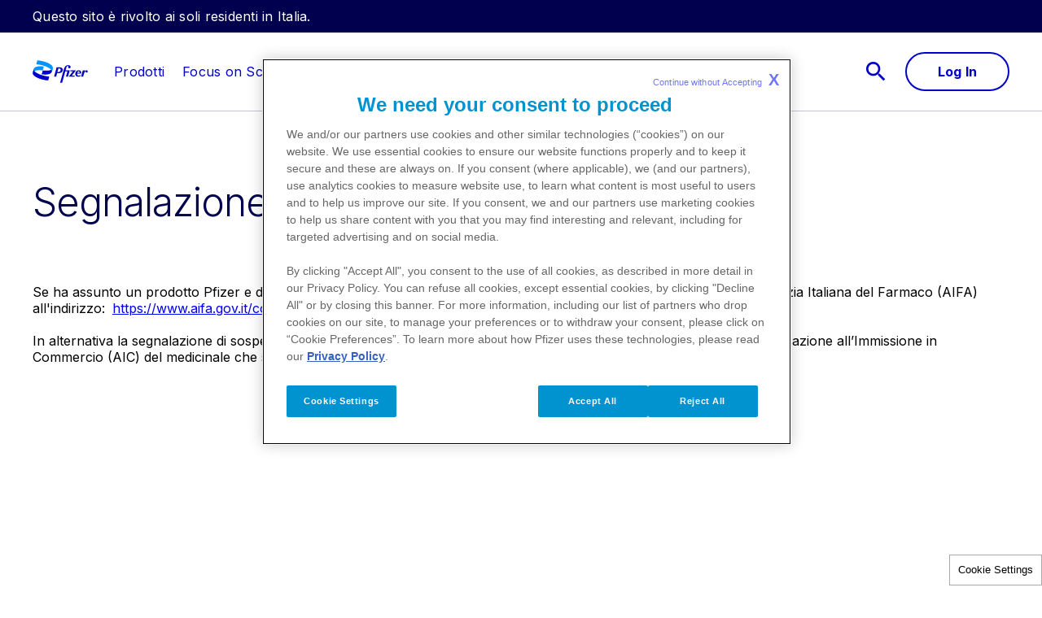

--- FILE ---
content_type: text/html
request_url: https://www.pfizerpro.it/segnalazione-eventi-avversi
body_size: 5558
content:
<!doctype html>
<html lang="it">
<head>
    <meta content="ie=edge" http-equiv="x-ua-compatible">
        <meta name="viewport" content="width=device-width, initial-scale=1.0">
    
    <meta charset="utf-8">

            <title>Segnalazione Eventi Avversi - Prodotti Pfizer | PfizerPro.it</title>
    
    
            <link rel="icon" type="image/png" href="https://www.pfizerpro.it/favicon_17865111.png" />
    
            <script type="text/javascript">
            var pageAnalytics = {
    "pageType": null,
    "referringUrl": "",
    "language": "it",
    "currencyCode": "EUR",
    "primaryMessageCategory": "Resources HCP",
    "pageSource": null,
    "contentOrigin": null,
    "contentID": "page/963a4a4c-9341-462f-b584-b433276a61b9",
    "country": "Italy",
    "GCMA-ID": "No GCMA Code.              ",
    "GCMA-page-ID": "PP-UNP-ITA-0314",
    "trackingCode": "",
    "platform": "Canvas",
    "sessionID": "",
    "siteName": "pfizerproitaly",
    "pageName": "",
    "pageURL": "",
    "onetag": false,
    "brand": "Unbranded / Above Brand",
    "indication": "Unspecified",
    "audienceType": "Health Care Professional",
    "audienceSpecialty": "General Practitioners",
    "businessUnit": "CROSS-BU",
    "contentType": "Website",
    "therapeuticArea": ", Unspecified",
    "region": "Europe",
    "pfizerRegion": "EU"
};

                            var cookieUuid = document.cookie.split(';').filter(function(item) {
                    return item.trim().indexOf('pf_uuid=') == 0;
                });

                if (!cookieUuid.length) {
                    window.pfAnalyticsData = {
                        'pfPage': pageAnalytics
                    };
                } else {
                    var pf_uuid = cookieUuid[0].split('=');
                    window.pfAnalyticsData = {
                        'pfPage': pageAnalytics,
                        'pfUser':{
                            'userType': 'GRV',
                            'userID': pf_uuid[1],
                            'userDepartment': '',
                            'userBusinessUnit': '',
                            'userCountry': '',
                            'userRegion': ''
                        }
                    };
                }
                   </script>
    
    <script type="text/javascript">
        window.wbOnDomLoaded = (() => {
            const callbacks = [];
            const runAllCallbacks = () => callbacks.forEach(callback => callback());
            let isDomLoaded = false;

            document.addEventListener('DOMContentLoaded', () => {
                isDomLoaded = true;
                runAllCallbacks();
            });

            return {
                run: callback => isDomLoaded ? callback() : callbacks.push(callback)
            };
        })();
    </script>

            <link rel="canonical" href="https://www.pfizerpro.it/segnalazione-eventi-avversi" />
    
                
            <meta name="description" content="Scopri le modalità di segnalazione di sospetta reazione avversa disponibili." />
        <meta name="keywords" content="" />
        <meta name="abstract" content="" />
        <meta name="language" content="it" />

                    <meta name="auth" content="public" />
        
                    <meta name="robots" content="all" />
        
                    <meta name="website-brand" content="Pfizer Corp (PBG)" />
        
                    <meta name="brand" content="Unbranded / Above Brand" />
        
                    <meta name="indication" content="Unspecified" />
        
                    <meta name="country" content="Italy" />
        
                            
        
                    <meta name="page-analytics" content="pageType:null;referringUrl:;language:it;currencyCode:EUR;primaryMessageCategory:Resources HCP;pageSource:null;contentOrigin:null;contentID:page/963a4a4c-9341-462f-b584-b433276a61b9;country:Italy;GCMA-ID:No GCMA Code.              ;GCMA-page-ID:PP-UNP-ITA-0314;trackingCode:;platform:Canvas;sessionID:;siteName:pfizerproitaly;pageName:;pageURL:;onetag:;brand:Unbranded / Above Brand;indication:Unspecified;audienceType:Health Care Professional;audienceSpecialty:General Practitioners;businessUnit:CROSS-BU;contentType:Website;therapeuticArea:, Unspecified;region:Europe;pfizerRegion:EU" />
            
            <meta name="promotional" content="true" />
    
            <meta name="dynamic-pdf-enabled" content="false" />
    
            <meta property="og:title" content="Segnalazione Eventi Avversi - Prodotti Pfizer | PfizerPro.it" />
        <meta property="og:description" content="Scopri le modalità di segnalazione di sospetta reazione avversa disponibili." />
        <meta property="og:url" content="https://www.pfizerpro.it/segnalazione-eventi-avversi" />
        <meta property="og:type" content="website" />
        <meta property="og:image" content="" />
    
            <meta property="twitter:title" content="" />
        <meta property="twitter:description" content="" />
        <meta property="twitter:url" content="https://www.pfizerpro.it/segnalazione-eventi-avversi" />
        <meta property="twitter:card" content="summary" />
        <meta property="twitter:image" content="" />
    
    
    
                                        <link rel="preload" as="style" href="https://hcp-galaxy-theme.digitalpfizer.com/4.25.0/main.css" />
                        
                        <link rel="preload" as="script" href="https://hcp-galaxy-theme.digitalpfizer.com/4.25.0/main.js" />
                                        
                                                <link rel="preload" as="image" href="/images/eaab974c56256d36e74c4cd12998c18b-3283224968954349-813911.webp" />
                
                                                <link rel="preload" as="image" href="/private/images/banner-landing-1-251474858546790-1511242.webp" />
                
    
                        <link rel="stylesheet" href="https://hcp-galaxy-theme.digitalpfizer.com/4.25.0/main.css" media="print" onload="this.onload=null;this.media='all';window.wbOnDomLoaded.run(() => document.body.classList.remove('hidden-until-loaded'));">
                                <script   type="text/javascript" src="https://assets.adobedtm.com/22baa8e94be8/5eb978cc1c91/launch-aec1b58cd91a.min.js"  ></script>
                                <script   type="text/javascript" src="/site_wide_elements_loader.js"  ></script>
                                <link rel="stylesheet" href="/css/c2525b4d75f94f42a6d8638d9a777b91.css">
                                <link rel="stylesheet" href="/css/acc50a0096302cfb0f49413d536e9d2e.css">
                                <link rel="stylesheet" href="/css/79d1d145d5de2e23489ff15dc2ef1470.css">
                                <link rel="stylesheet" href="/css/custom-virtual-assistance.css" media="print" onload="this.onload=null;this.media='all'">
                                <link rel="stylesheet" href="/css/no-browser.css">
                                <script   type="text/javascript" src="/script/error-text.js" defer ></script>
                                <script   type="text/javascript" src="/js/self-validation.js" defer ></script>
                                <link rel="stylesheet" href="/css/self-validation.css">
                                <link rel="stylesheet" href="/assets/hotfix.css" media="print" onload="this.onload=null;this.media='all'">
            
    <style>
        
        
        helix-grid, helix-mega-menu, helix-layout-container, helix-core-grid, helix-core-header, helix-core-page-break,
helix-core-card-group, helix-core-footer, helix-core-band  {
    visibility: hidden;
}
helix-grid.hydrated, helix-mega-menu.hydrated, helix-layout-container.hydrated, helix-core-grid.hydrated,
helix-core-header.hydrated, helix-core-page-break.hydrated, helix-core-card-group.hydrated, helix-core-footer.hydrated,
helix-core-band.hydrated {
    visibility: inherit;
}
body > div[data-webbuilder-block-is-swe] {
    display: contents;
}

            </style>

    
    </head>
<body id="wb-body"  class="webbuilder-theme--galaxy webbuilder-brand-kit--default" >

<div protected="1" id="f9dc8029-da99-4ddd-9bea-ec9c400ec6bb" version="1.126.0" locked="" async="1" uuid="f9dc8029-da99-4ddd-9bea-ec9c400ec6bb" data-webbuilder-block-is-swe="yes" data-swe-block-title="AB Menu" data-webbuilder-swe-id-toggled="" class="custom-block-element custom-block-is-swe-yes no-index"><helix-core-masthead is-layout-container-required="true" behavior="collapsible" theme="secondary" data-hwc-version="4.0.6" id="idvm" font-size="small"><helix-core-content slot="start" data-hwc-version="4.0.6" id="if83"><p id="iw7i">Questo sito è rivolto ai soli residenti in Italia​​​​​​​.</p></helix-core-content></helix-core-masthead><helix-core-menu theme="primary" has-overlay-on-mprus-active="true" behavior="modal" mobile-toggle="hamburger" data-hwc-version="4.0.39" id="ilyujt" class="block-5399990-cid block-4003203-cid block-3605426-cid block-3518606-cid block-3511374-cid block-3294251-cid block-3201395-cid block-3176804-cid block-2305688-cid block-1835618-cid block-1802242-cid block-1501207-cid block-1381240-cid block-1359129-cid block-1336482-cid block-1309707-cid block-1264775-cid block-1241939-cid block-1212389-cid block-1165139-cid block-1097478-cid block-995415-cid block-970495-cid block-916959-cid block-869843-cid block-860967-cid"><helix-core-logo slot="logo" theme="color" size="default" data-hwc-version="4.0.39" id="ir8r"></helix-core-logo><helix-core-layout-container slot="mprus" id="i9g0oh"><helix-core-grid variant="1up-by-2up" data-hwc-version="4.0.39"><helix-core-grid-item id="ihwdzs" variant="1up-by-2up"><extras-search-input variant="default" autocomplete-title="Risultati suggeriti" autocomplete-suggestions="3" autocomplete-min-chars="3" autocomplete-number-of-words="1" autocomplete-throttle="300" config-path="/search.config.json" placeholder="Cosa sta cercando?" mobile-placeholder="Cosa sta cercando?" focus-on-search-button-click="1" id="ig4vn" redirect-path="/search"><helix-core-icon slot="search-start-icon" icon-name="search" size="2" variant="outlined" data-hwc-version="4.0.400"></helix-core-icon><extras-search-input-button slot="search-button" size="small" id="id0ff"><helix-core-content data-hwc-version="4.0.400" id="iaut6" class="block-5399990-cid block-4003203-cid block-3605426-cid block-3518606-cid block-3511374-cid block-3294251-cid block-3201395-cid helix-core-content">Cerca</helix-core-content></extras-search-input-button><helix-core-icon slot="search-clear-icon" icon-name="close" size="1" variant="filled" data-hwc-version="4.0.400"></helix-core-icon></extras-search-input></helix-core-grid-item></helix-core-grid></helix-core-layout-container><div slot="toggle-menu-open" id="iykx8u"><p id="id5722">Menu</p></div><div slot="toggle-menu-close" id="izhtmj"><p id="i7iq0p">Close</p></div><helix-core-button data-grv-redirect="login" slot="cta-area" variant="primary" data-grv-action="login" size="large" data-hwc-version="4.0.39" id="iecbw" fall-back-aria-label="clickable element" class="block-5399990-cid block-4003203-cid block-3605426-cid block-3518606-cid block-3511374-cid block-3294251-cid block-3201395-cid block-3176804-cid block-2305688-cid block-1835618-cid block-1802242-cid block-1501207-cid block-1381240-cid block-1359129-cid block-1336482-cid block-1309707-cid block-1264775-cid block-1241939-cid block-1212389-cid block-1165139-cid block-1097478-cid block-995415-cid block-970495-cid block-916959-cid block-869843-cid block-860967-cid ctas user--logged-out-only"><helix-core-content data-hwc-version="4.0.39" id="iq4go" class="block-5399990-cid block-4003203-cid block-3605426-cid block-3518606-cid block-3511374-cid block-3294251-cid block-3201395-cid block-3176804-cid block-2305688-cid block-1835618-cid block-1802242-cid block-1501207-cid block-1381240-cid block-1359129-cid block-1336482-cid block-1309707-cid helix-core-content">Log In</helix-core-content></helix-core-button><helix-core-button slot="cta-area" variant="primary" data-grv-action="logout" size="large" data-hwc-version="4.0.39" id="iah64" fall-back-aria-label="clickable element" class="block-5399990-cid block-4003203-cid block-3605426-cid block-3518606-cid block-3511374-cid block-3294251-cid block-3201395-cid block-3176804-cid block-2305688-cid block-1835618-cid block-1802242-cid block-1501207-cid block-1381240-cid block-1359129-cid block-1336482-cid block-1309707-cid block-1264775-cid block-1241939-cid block-1212389-cid block-1165139-cid block-1097478-cid block-995415-cid block-970495-cid block-916959-cid block-869843-cid block-860967-cid ctas user--logged-in-only"><helix-core-content data-hwc-version="4.0.39" id="irejj">Log Out</helix-core-content></helix-core-button><ul slot="secondary-links" id="i2bv3c"><li id="iu9mf7" class="block-5399990-cid block-4003203-cid block-3605426-cid block-3518606-cid block-3511374-cid block-3294251-cid block-3201395-cid block-3176804-cid block-2305688-cid block-1835618-cid block-1802242-cid block-1501207-cid block-1381240-cid block-1359129-cid block-1336482-cid block-1309707-cid block-1264775-cid block-1241939-cid block-1212389-cid block-1165139-cid block-1097478-cid block-995415-cid block-970495-cid block-916959-cid block-869843-cid block-860967-cid user--logged-in-only helix-core-menu-action-button"><helix-core-button data-grv-redirect="my-account" data-grv-action="my-account" variant="primary" size="large" data-hwc-version="4.0.39" id="i0pqr" fall-back-aria-label="clickable element" class="block-5399990-cid block-4003203-cid block-3605426-cid block-3518606-cid block-3511374-cid block-3294251-cid block-3201395-cid block-3176804-cid block-2305688-cid block-1835618-cid block-1802242-cid block-1501207-cid block-1381240-cid block-1359129-cid block-1336482-cid block-1309707-cid block-1264775-cid block-1241939-cid block-1212389-cid block-1165139-cid block-1097478-cid block-995415-cid block-970495-cid block-916959-cid block-869843-cid user--logged-in-only"><helix-core-icon size="1" icon-name="person" data-grv-action="none" variant="filled" data-hwc-version="4.0.39" id="i2ysj" class="block-5399990-cid block-4003203-cid block-3605426-cid block-3518606-cid block-3511374-cid block-3294251-cid block-3201395-cid block-3176804-cid block-2305688-cid block-1835618-cid block-1802242-cid block-1501207-cid block-1381240-cid block-1359129-cid block-1336482-cid block-1309707-cid block-1264775-cid block-1241939-cid block-1212389-cid block-1165139-cid block-1097478-cid block-995415-cid block-970495-cid block-916959-cid block-869843-cid block-860967-cid helix-core-menu__account-icon user--logged-in-only"></helix-core-icon></helix-core-button></li></ul><ul slot="persistent-header-links" id="ikp8yz"><li id="i5hxpv"><div id="itz08g" class="block-5399990-cid block-4003203-cid block-3605426-cid block-3518606-cid block-3511374-cid block-3294251-cid block-3201395-cid block-3176804-cid block-2305688-cid block-1835618-cid block-1802242-cid block-1501207-cid block-1381240-cid block-1359129-cid block-1336482-cid block-1309707-cid block-1264775-cid block-1241939-cid block-1212389-cid block-1165139-cid block-1097478-cid block-995415-cid block-970495-cid block-916959-cid block-869843-cid block-860967-cid helix-menu__search--galaxy"><helix-core-button variant="bare" data-mprus-toggle="" size="large" data-hwc-version="4.0.39" id="il41g" fall-back-aria-label="clickable element"><helix-core-icon icon-name="search" size="2" variant="filled" data-hwc-version="4.0.39" id="in4ajl"></helix-core-icon><helix-core-icon icon-name="close" size="2" variant="filled" data-hwc-version="4.0.39" id="i5x90k"></helix-core-icon></helix-core-button></div></li></ul><helix-core-menu-item slot="nav" data-hwc-version="4.0.15" id="i79gsh"><helix-core-icon slot="accordion-indicator-collapsed" icon-name="add" size="2" is-block="" variant="filled" data-hwc-version="4.0.15"></helix-core-icon><helix-core-icon slot="accordion-indicator-expanded" icon-name="remove" size="2" is-block="" variant="filled" data-hwc-version="4.0.15"></helix-core-icon><helix-core-button is-focusable="" variant="link" href="/prodotti" size="large" data-hwc-version="4.0.15" id="ii4nhq" fall-back-aria-label="clickable element"><helix-core-content data-hwc-version="4.0.15" id="ih26tx" class="block-5399990-cid block-4003203-cid block-3605426-cid block-3518606-cid block-3511374-cid block-3294251-cid block-3201395-cid block-3176804-cid block-2305688-cid block-1835618-cid block-1802242-cid block-1501207-cid block-1381240-cid block-1359129-cid block-1336482-cid block-1309707-cid block-1264775-cid block-1241939-cid helix-core-content">Prodotti</helix-core-content></helix-core-button></helix-core-menu-item><helix-core-menu-item slot="nav" data-hwc-version="4.0.15" id="i0g8ry"><helix-core-icon slot="accordion-indicator-collapsed" icon-name="add" size="2" is-block="" variant="filled" data-hwc-version="4.0.15"></helix-core-icon><helix-core-icon slot="accordion-indicator-expanded" icon-name="remove" size="2" is-block="" variant="filled" data-hwc-version="4.0.15"></helix-core-icon><helix-core-button is-focusable="" variant="link" href="/focus-on-science" size="large" data-hwc-version="4.0.15" id="ir6w3q" fall-back-aria-label="clickable element"><helix-core-content data-hwc-version="4.0.15" id="iugji" class="block-5399990-cid block-4003203-cid block-3605426-cid block-3518606-cid block-3511374-cid block-3294251-cid block-3201395-cid block-3176804-cid block-2305688-cid block-1835618-cid block-1802242-cid block-1501207-cid block-1381240-cid helix-core-content">Focus on Science</helix-core-content></helix-core-button></helix-core-menu-item><helix-core-menu-item slot="nav" data-hwc-version="4.0.15" id="ifyox"><helix-core-icon slot="accordion-indicator-collapsed" icon-name="add" size="2" is-block="" variant="filled" data-hwc-version="4.0.15"></helix-core-icon><helix-core-icon slot="accordion-indicator-expanded" icon-name="remove" size="2" is-block="" variant="filled" data-hwc-version="4.0.15"></helix-core-icon><helix-core-button is-focusable="" variant="link" href="/strumenti" size="large" data-hwc-version="4.0.15" id="if9rl" fall-back-aria-label="clickable element"><helix-core-content data-hwc-version="4.0.15" id="i3vl2" class="block-5399990-cid block-4003203-cid block-3605426-cid block-3518606-cid block-3511374-cid block-3294251-cid block-3201395-cid block-3176804-cid block-2305688-cid block-1835618-cid block-1802242-cid block-1501207-cid block-1381240-cid helix-core-content">Strumenti</helix-core-content></helix-core-button></helix-core-menu-item><helix-core-menu-item slot="nav" data-hwc-version="4.0.15" id="irw3ea"><helix-core-icon slot="accordion-indicator-collapsed" icon-name="add" size="2" is-block="" variant="filled" data-hwc-version="4.0.15" id="id56w"></helix-core-icon><helix-core-icon slot="accordion-indicator-expanded" icon-name="remove" size="2" is-block="" variant="filled" data-hwc-version="4.0.15"></helix-core-icon><helix-core-button is-focusable="" variant="link" href="/risorse-utili" size="large" data-hwc-version="4.0.15" id="ij504a" fall-back-aria-label="clickable element"><helix-core-content data-hwc-version="4.0.15" id="iagylg" class="block-5399990-cid block-4003203-cid block-3605426-cid block-3518606-cid block-3511374-cid block-3294251-cid block-3201395-cid block-3176804-cid block-2305688-cid block-1835618-cid block-1802242-cid block-1501207-cid block-1381240-cid block-1359129-cid block-1336482-cid block-1309707-cid block-1264775-cid block-1241939-cid helix-core-content">Risorse Utili</helix-core-content></helix-core-button><helix-core-menu-item-group slot="groups" data-hwc-version="4.0.21" id="i3dfa1"><helix-core-menu-item is-heading="true" data-hwc-version="4.0.21" id="i4wxgi"><helix-core-heading variant="h3" data-hwc-version="4.0.21" id="ig2ojy" class="block-5399990-cid block-4003203-cid block-3605426-cid block-3518606-cid block-3511374-cid block-3294251-cid block-3201395-cid block-3176804-cid block-2305688-cid block-1835618-cid block-1802242-cid block-1501207-cid block-1381240-cid helix-core-heading">Risorse Utili</helix-core-heading><helix-core-content data-hwc-version="4.0.21" id="iw3lh"></helix-core-content></helix-core-menu-item></helix-core-menu-item-group><helix-core-menu-item-group slot="groups" data-hwc-version="4.0.7" id="ig1t2j"><helix-core-menu-item data-hwc-version="4.0.7" id="iaav1l"><helix-core-button is-focusable="" variant="link" href="/risorse-utili/video" size="large" data-hwc-version="4.0.7" id="i850jz" target="_self" helix-action="invoke-modal" fall-back-aria-label="clickable element"><helix-core-content data-hwc-version="4.0.7" id="inkd2f" class="block-5399990-cid block-4003203-cid block-3605426-cid block-3518606-cid block-3511374-cid block-3294251-cid block-3201395-cid block-3176804-cid block-2305688-cid block-1835618-cid block-1802242-cid block-1501207-cid block-1381240-cid block-1359129-cid block-1336482-cid block-1309707-cid block-1264775-cid block-1241939-cid helix-core-content"><u id="itvlj">Video</u></helix-core-content></helix-core-button></helix-core-menu-item><helix-core-menu-item data-hwc-version="4.0.7" id="i2d9al"><helix-core-button is-focusable="" variant="link" href="/risorse-utili/materiali" size="large" data-hwc-version="4.0.7" id="iovxvd" helix-action="invoke-modal" target="_self" fall-back-aria-label="clickable element"><helix-core-content data-hwc-version="4.0.7" id="i0q5cd" class="block-5399990-cid block-4003203-cid block-3605426-cid block-3518606-cid block-3511374-cid block-3294251-cid block-3201395-cid block-3176804-cid block-2305688-cid block-1835618-cid block-1802242-cid block-1501207-cid block-1381240-cid block-1359129-cid block-1336482-cid block-1309707-cid block-1264775-cid block-1241939-cid helix-core-content"><u id="igx13">Materiali</u></helix-core-content></helix-core-button></helix-core-menu-item><helix-core-menu-item data-hwc-version="4.0.7" id="ipb62c"><helix-core-button is-focusable="" variant="link" href="/risorse-utili/eventi" size="large" data-hwc-version="4.0.7" id="idp8i7" target="_self" fall-back-aria-label="clickable element"><helix-core-content data-hwc-version="4.0.7" id="iuixti" class="block-5399990-cid block-4003203-cid block-3605426-cid block-3518606-cid block-3511374-cid block-3294251-cid block-3201395-cid block-3176804-cid block-2305688-cid block-1835618-cid block-1802242-cid block-1501207-cid block-1381240-cid block-1359129-cid block-1336482-cid block-1309707-cid block-1264775-cid block-1241939-cid helix-core-content"><u id="imnt9">Eventi</u></helix-core-content></helix-core-button></helix-core-menu-item></helix-core-menu-item-group></helix-core-menu-item><helix-core-menu-item slot="nav" data-hwc-version="4.0.15" id="io30g"><helix-core-icon slot="accordion-indicator-collapsed" icon-name="add" size="2" is-block="" variant="filled" data-hwc-version="4.0.15"></helix-core-icon><helix-core-icon slot="accordion-indicator-expanded" icon-name="remove" size="2" is-block="" variant="filled" data-hwc-version="4.0.15"></helix-core-icon><helix-core-button is-focusable="" variant="link" href="/contattaci" size="large" data-hwc-version="4.0.15" id="isqxh" fall-back-aria-label="clickable element"><helix-core-content data-hwc-version="4.0.15" id="i5shs" class="block-5399990-cid block-4003203-cid block-3605426-cid block-3518606-cid block-3511374-cid block-3294251-cid block-3201395-cid block-3176804-cid block-2305688-cid block-1835618-cid block-1802242-cid block-1501207-cid block-1381240-cid block-1359129-cid block-1336482-cid block-1309707-cid block-1264775-cid block-1241939-cid helix-core-content">Contattaci</helix-core-content></helix-core-button></helix-core-menu-item><div grv-version="5" id="ikcdde"><grv5-oauth-login hide-buttons="true" config-file-location="/files/config.json" id="i6bg1n"></grv5-oauth-login></div><div grv-version="none"><div class="universal-grv-wrapper"></div></div></helix-core-menu><helix-core-masthead is-layout-container-required="true" behavior="collapsible" theme="primary" font-size="small" data-hwc-version="4.0.126" id="ig101"><helix-core-content data-hwc-version="4.0.126"><p id="idsgt" class="block-5399990-cid block-4003203-cid block-3605426-cid block-3518606-cid block-3511374-cid block-3294251-cid block-3201395-cid block-3176804-cid block-2305688-cid block-1835618-cid block-1802242-cid block-1501207-cid block-1381240-cid block-1359129-cid block-1336482-cid block-1309707-cid block-1264775-cid caption helix-ckeditor-enabled">Gli eventi avversi possono essere segnalati tramite il link in fondo alla pagina<br id="ibbd1"><!--{cke_protected}{C}%3C!%2D%2D%7BC%7D%253C!%252D%252D%257BC%257D%25253C!%25252D%25252DEndFragment%252520%25252D%25252D%25253E%252D%252D%253E%2D%2D%3E--></p></helix-core-content></helix-core-masthead></div><helix-core-layout-container id="i8vyt" variant="1up-by-2up"><helix-core-grid variant="1up-by-2up" data-hwc-version="4.0.6" id="ip08g"><helix-core-grid-item id="ixrtj"><helix-core-heading variant="h2" data-hwc-version="4.0.6" id="io57df" class="helix-core-color-primary-dark-primary helix-core-heading">Segnalazione Eventi Avversi</helix-core-heading><div id="iabw3s"><p id="iioh41">Se ha assunto un prodotto Pfizer e desidera segnalare una sospetta reazione avversa può seguire le indicazioni dell'Agenzia Italiana del Farmaco (AIFA) all'indirizzo: <strong> </strong><u><a data-cke-saved-href="https://www.aifa.gov.it/content/segnalazioni-reazioni-avverse" href="https://www.aifa.gov.it/content/segnalazioni-reazioni-avverse" target="_blank">https://www.aifa.gov.it/content/segnalazioni-reazioni-avverse<br></a></u><br>In alternativa la segnalazione di sospetta reazione avversa può essere comunicata a Pfizer, in quanto Titolare dell'Autorizzazione all’Immissione in Commercio (AIC) del medicinale che si sospetta abbia causato tale reazione, telefonicamente al numero 06.33182999.<br></p></div>
<helix-core-content data-hwc-version="4.0.6" id="is4kii"></helix-core-content></helix-core-grid-item></helix-core-grid></helix-core-layout-container><div protected="1" id="6caecb66-1745-4f92-8fac-135bfedbead8" version="1.24.0" locked="1" async="1" uuid="6caecb66-1745-4f92-8fac-135bfedbead8" data-webbuilder-block-is-swe="yes" data-swe-block-title="Footer SWE" data-webbuilder-swe-id-toggled="1" class="custom-block-element custom-block-is-swe-yes no-index"><helix-core-layout-container variant="1up-by-2up" data-hwc-version="4.0.141" id="ie4ar"></helix-core-layout-container><helix-core-divider size="small" data-hwc-version="4.0.11" id="imi3l" class="block-5236877-cid block-4722369-cid block-4434702-cid block-3979574-cid block-3961359-cid block-3875208-cid block-3589745-cid block-2657801-cid block-2657088-cid block-2619202-cid block-2538986-cid block-1501206-cid block-1381239-cid block-1264774-cid block-1241938-cid block-1165138-cid block-995414-cid block-869839-cid block-868899-cid block-860966-cid block-790152-cid block-774999-cid helix-core-m-t-0x"></helix-core-divider><helix-core-footer variant="three-column" theme="inverted" data-hwc-version="4.0.7" id="i1de"><helix-core-content slot="footnote" data-hwc-version="4.0.7" id="ikpt" class="block-5236877-cid block-4722369-cid block-4434702-cid block-3979574-cid block-3961359-cid block-3875208-cid block-3589745-cid block-2657801-cid block-2657088-cid block-2619202-cid block-2538986-cid block-1501206-cid block-1381239-cid helix-core-content"><p id="i7mi">Gli eventi avversi devono essere segnalati. I moduli di segnalazione e le informazioni possono essere trovati all'indirizzo <a data-cke-saved-href="https://www.aifa.gov.it/content/segnalazioni-reazioni-avverse" href="https://www.aifa.gov.it/content/segnalazioni-reazioni-avverse" target="_blank" id="i2rr">www.aifa.gov.it/content/segnalazioni-reazioni-avverse</a></p><p id="iuhh"><br id="iqdb1"></p>In alternativa, gli eventi avversi possono essere segnalati direttamente a Pfizer in quanto titolare dell'autorizzazione all'immissione in commercio (AIC) al numero 06.33182999</helix-core-content><helix-core-footer-content slot="top-one" id="iou3"><helix-core-heading variant="h3" data-hwc-version="4.0.7" id="imtw" class="block-5236877-cid block-4722369-cid block-4434702-cid block-3979574-cid block-3961359-cid block-3875208-cid block-3589745-cid block-2657801-cid block-2657088-cid block-2619202-cid block-2538986-cid block-1501206-cid block-1381239-cid block-1264774-cid block-1241938-cid block-1165138-cid block-995414-cid block-869839-cid block-868899-cid block-860966-cid block-790152-cid block-774999-cid block-772015-cid block-768082-cid block-765426-cid block-739172-cid block-732250-cid block-721647-cid block-701507-cid block-697746-cid block-671301-cid helix-core-m-b-6x helix-core-heading">PfizerPro Account</helix-core-heading><helix-core-heading variant="h2" data-hwc-version="4.0.7" id="i4j2y" class="block-5236877-cid block-4722369-cid block-4434702-cid block-3979574-cid block-3961359-cid block-3875208-cid block-3589745-cid block-2657801-cid block-2657088-cid block-2619202-cid block-2538986-cid block-1501206-cid block-1381239-cid block-1264774-cid block-1241938-cid block-1165138-cid block-995414-cid block-869839-cid block-868899-cid block-860966-cid block-790152-cid block-774999-cid block-772015-cid block-768082-cid block-765426-cid block-739172-cid block-732250-cid block-721647-cid block-701507-cid block-697746-cid block-671301-cid helix-core-m-b-6x">PfizerPro Account</helix-core-heading><helix-core-content data-hwc-version="4.0.7" id="ivjv" class="block-5236877-cid block-4722369-cid block-4434702-cid block-3979574-cid block-3961359-cid block-3875208-cid block-3589745-cid block-2657801-cid block-2657088-cid block-2619202-cid block-2538986-cid block-1501206-cid block-1381239-cid helix-core-content"><p>Accedi a tutti i materiali e le risorse di Pfizer per te e i tuoi pazienti.</p></helix-core-content><helix-core-button-group variant="full-width" inherit-text-align="" align="left" data-hwc-version="4.0.7" id="ib6x"><helix-core-button theme="inverted" variant="primary" size="large" data-hwc-version="4.0.10" data-grv-action="login" id="izrue" class="block-5236877-cid block-4722369-cid block-4434702-cid block-3979574-cid block-3961359-cid block-3875208-cid block-3589745-cid block-2657801-cid block-2657088-cid block-2619202-cid block-2538986-cid block-1501206-cid block-1381239-cid block-1264774-cid block-1241938-cid block-1165138-cid block-995414-cid block-869839-cid block-868899-cid block-860966-cid block-790152-cid block-774999-cid block-772015-cid block-768082-cid block-765426-cid block-739172-cid user--logged-out-only"><helix-core-content data-hwc-version="4.0.10" id="iu46t">Sign in or Register</helix-core-content></helix-core-button><helix-core-button theme="inverted" variant="primary" size="large" data-hwc-version="4.0.10" data-grv-action="login" id="i5q2c" class="block-5236877-cid block-4722369-cid block-4434702-cid block-3979574-cid block-3961359-cid block-3875208-cid block-3589745-cid block-2657801-cid block-2657088-cid block-2619202-cid block-2538986-cid block-1501206-cid block-1381239-cid block-1264774-cid block-1241938-cid block-1165138-cid block-995414-cid block-869839-cid block-868899-cid block-860966-cid block-790152-cid block-774999-cid block-772015-cid block-768082-cid block-765426-cid block-739172-cid user--logged-out-only"><helix-core-content data-hwc-version="4.0.10" id="i13ck" class="block-5236877-cid block-4722369-cid block-4434702-cid block-3979574-cid block-3961359-cid block-3875208-cid block-3589745-cid block-2657801-cid block-2657088-cid block-2619202-cid block-2538986-cid block-1501206-cid block-1381239-cid helix-core-content">Accedi o Registrati</helix-core-content></helix-core-button><helix-core-button variant="secondary" theme="inverted" size="large" data-hwc-version="4.0.10" data-grv-action="my-account" id="i1uni" class="block-5236877-cid block-4722369-cid block-4434702-cid block-3979574-cid block-3961359-cid block-3875208-cid block-3589745-cid block-2657801-cid block-2657088-cid block-2619202-cid block-2538986-cid block-1501206-cid block-1381239-cid block-1264774-cid block-1241938-cid block-1165138-cid block-995414-cid block-869839-cid block-868899-cid block-860966-cid block-790152-cid block-774999-cid block-772015-cid block-768082-cid block-765426-cid block-739172-cid user--logged-in-only"><helix-core-content data-hwc-version="4.0.10" class="block-5236877-cid block-4722369-cid block-4434702-cid block-3979574-cid block-3961359-cid block-3875208-cid block-3589745-cid block-2657801-cid block-2657088-cid block-2619202-cid block-2538986-cid block-1501206-cid block-1381239-cid helix-core-content">Il mio Profilo</helix-core-content></helix-core-button><helix-core-content data-hwc-version="4.0.141" id="izlha" class="block-5236877-cid block-4722369-cid block-4434702-cid block-3979574-cid block-3961359-cid block-3875208-cid block-3589745-cid block-2657801-cid block-2657088-cid block-2619202-cid block-2538986-cid block-1501206-cid block-1381239-cid helix-core-content"></helix-core-content></helix-core-button-group><helix-core-content data-hwc-version="4.0.7" id="i8n0h" class="block-5236877-cid block-4722369-cid block-4434702-cid block-3979574-cid block-3961359-cid block-3875208-cid block-3589745-cid block-2657801-cid block-2657088-cid block-2619202-cid block-2538986-cid block-1501206-cid block-1381239-cid helix-core-content"></helix-core-content></helix-core-footer-content><helix-core-footer-content slot="top-two" id="i0w4l"><helix-core-content data-hwc-version="4.0.7" id="id1nh"><ul id="izn9e" class="block-5236877-cid block-4722369-cid block-4434702-cid block-3979574-cid block-3961359-cid block-3875208-cid block-3589745-cid block-2657801-cid block-2657088-cid block-2619202-cid block-2538986-cid block-1501206-cid block-1381239-cid block-1264774-cid block-1241938-cid block-1165138-cid block-995414-cid block-869839-cid block-868899-cid block-860966-cid block-790152-cid block-774999-cid block-772015-cid block-768082-cid block-765426-cid block-739172-cid block-732250-cid block-721647-cid block-701507-cid block-697746-cid block-671301-cid helix-core-ul-list helix-core-m-r-2x helix-core-m-b-2x"><li id="ijong" class="block-5236877-cid block-4722369-cid block-4434702-cid block-3979574-cid block-3961359-cid block-3875208-cid block-3589745-cid block-2657801-cid block-2657088-cid block-2619202-cid block-2538986-cid block-1501206-cid block-1381239-cid block-1264774-cid block-1241938-cid block-1165138-cid block-995414-cid block-869839-cid block-868899-cid block-860966-cid block-790152-cid block-774999-cid block-772015-cid block-768082-cid block-765426-cid block-739172-cid block-732250-cid block-721647-cid block-701507-cid block-697746-cid block-671301-cid helix-core-m-b-6x"><a href="/segnalazione-eventi-avversi" id="iv01f">Segnalazione Eventi Avversi</a></li><li id="iq15b" class="block-5236877-cid block-4722369-cid block-4434702-cid block-3979574-cid block-3961359-cid block-3875208-cid block-3589745-cid block-2657801-cid block-2657088-cid block-2619202-cid block-2538986-cid block-1501206-cid block-1381239-cid block-1264774-cid block-1241938-cid block-1165138-cid block-995414-cid block-869839-cid block-868899-cid block-860966-cid block-790152-cid block-774999-cid block-772015-cid block-768082-cid block-765426-cid block-739172-cid block-732250-cid block-721647-cid block-701507-cid block-697746-cid block-671301-cid helix-core-m-b-6x"><a href="/termini-condizioni" id="ilr94">Termini e Condizioni</a></li><li id="i3af6" class="block-5236877-cid block-4722369-cid block-4434702-cid block-3979574-cid block-3961359-cid block-3875208-cid block-3589745-cid block-2657801-cid block-2657088-cid block-2619202-cid block-2538986-cid block-1501206-cid block-1381239-cid block-1264774-cid block-1241938-cid block-1165138-cid block-995414-cid block-869839-cid block-868899-cid block-860966-cid block-790152-cid block-774999-cid block-772015-cid block-768082-cid block-765426-cid block-739172-cid block-732250-cid block-721647-cid block-701507-cid block-697746-cid block-671301-cid helix-core-m-b-6x"><a href="https://privacycenter.pfizer.com/it/italy" id="izk7b" target="_blank"><u id="i7zv4">Privacy Policy e Cookies</u></a></li><li id="ipfxk" class="block-5236877-cid block-4722369-cid block-4434702-cid block-3979574-cid block-3961359-cid block-3875208-cid block-3589745-cid block-2657801-cid block-2657088-cid block-2619202-cid block-2538986-cid block-1501206-cid block-1381239-cid block-1264774-cid block-1241938-cid block-1165138-cid block-995414-cid block-869839-cid block-868899-cid block-860966-cid block-790152-cid block-774999-cid block-772015-cid block-768082-cid block-765426-cid block-739172-cid block-732250-cid block-721647-cid block-701507-cid block-697746-cid block-671301-cid helix-core-m-b-6x"><a href="/contattaci" id="ib72g">Contattaci<br id="id0ms"></a></li><li id="iar2h" class="block-5236877-cid block-4722369-cid block-4434702-cid block-3979574-cid block-3961359-cid block-3875208-cid block-3589745-cid block-2657801-cid block-2657088-cid block-2619202-cid block-2538986-cid block-1501206-cid block-1381239-cid block-1264774-cid block-1241938-cid block-1165138-cid block-995414-cid block-869839-cid block-868899-cid block-860966-cid block-790152-cid block-774999-cid block-772015-cid block-768082-cid block-765426-cid block-739172-cid block-732250-cid block-721647-cid block-701507-cid block-697746-cid block-671301-cid helix-core-m-b-6x"><a href="https://www.pfizer.it" id="ioo1s">Pfizer.it</a></li></ul></helix-core-content></helix-core-footer-content><helix-core-footer-content slot="top-three" id="i1ay9"><helix-core-content data-hwc-version="4.0.7" id="i9mcs" class="block-5236877-cid block-4722369-cid block-4434702-cid block-3979574-cid block-3961359-cid block-3875208-cid block-3589745-cid block-2657801-cid block-2657088-cid block-2619202-cid block-2538986-cid block-1501206-cid block-1381239-cid block-1264774-cid block-1241938-cid helix-core-content"><p id="iz9af">© 2025 Pfizer srl.<br id="iy88a"><br id="ishtx">
Società diretta e controllata da Pfizer Inc. - Sede Legale via Isonzo, 71 - 04100 Latina<br id="i0l52">
R.E.A. Latina n. 198376 - Capitale Sociale € 200.000.000,00 - Part. IVA 02774840595<br id="iiv46"><br id="im07j"><em id="ikbfn">Questo Sito offre servizi di utilità e contenuti di informazione medico scientifica in Italia, pertanto i suoi contenuti sono destinati a Operatori Sanitari residenti sul territorio italiano. L’Operatore Sanitario dichiara e garantisce che consulterà i contenuti del sito attinenti alla propria area di specializzazione e per garantire la migliore cura del paziente.</em></p></helix-core-content><span id="ijprk"><helix-core-image img-src="/images/d16fb52f937671aa8b5857fdacd4e405.svg" full-width="" alt="test-logo-to-be-replaced" image-corners="square" data-hwc-version="4.0.7" id="i0wzy" lazy-load="1"></helix-core-image></span></helix-core-footer-content></helix-core-footer></div><div class="auto-attach-swe" uuid="d7556d56-5369-4437-8d32-2b10b015b93a"><helix-core-ext-link button-width="natural" modal-variant="backdrop" centered="1" id="i36x" include-list="*" exclude-list="https://www.pfizerpro.it, https://pfizerpro.it/, https://pfizer.com/, https://players.brightcove.net/, https://selfservehosteu.pfizer.com/, https://webfiles.pfizer.com/" go-to-link-text="Continua" cancel-text="Annulla" link-target="_self"><helix-core-heading variant="h3" id="iy3y" class="block-4857694-cid block-4817796-cid block-4722372-cid block-2897495-cid block-2888580-cid block-2884131-cid block-2831466-cid block-2695425-cid block-2657805-cid block-2619206-cid block-1857428-cid block-1855657-cid block-1841366-cid helix-core-heading">Sta lasciando il portale Pfizerpro.it</helix-core-heading><helix-core-content id="ijo3" class="block-4857694-cid block-4817796-cid block-4722372-cid block-2897495-cid block-2888580-cid block-2884131-cid block-2831466-cid block-2695425-cid block-2657805-cid block-2619206-cid block-1857428-cid block-1855657-cid block-1841366-cid block-1381243-cid block-1346046-cid block-1264778-cid block-1241942-cid helix-core-content"><div id="iksl">Desidera continuare?</div></helix-core-content></helix-core-ext-link></div><div class="auto-attach-swe" uuid="9d5f2b88-8b96-421b-8223-244884fd7f20"><helix-core-ext-link button-width="natural" modal-variant="backdrop" centered="1" data-hwc-version="4.0.15" include-list="https://www.medicines.org.uk/emc, https://www.medisa.com, https://medisa.com, https://www.emcpi.com, https://www.emcmedicines.com/en-gb/northernireland" go-to-link-text="Continue" id="ie3d" link-target="_self"><helix-core-heading variant="h3" data-hwc-version="4.0.15" id="i9rk" class="block-4722373-cid block-3961363-cid helix-core-heading">You are now leaving PfizerPro</helix-core-heading><helix-core-content data-hwc-version="4.0.15" id="iat7" class="block-4722373-cid block-3961363-cid helix-core-content"><div style="text-align:left"><br>
You are now leaving <a href="https://www.pfizerpro.co.uk" target="_blank">www.pfizerpro.co.uk</a>. Links to external websites are provided as a resource to the viewer. This website is neither owned nor controlled by Pfizer Ltd. <br>
<br>
Pfizer accepts no responsibility for the content or services of the linked site other than the information or other materials relating to ​​​​​ Pfizer medicines or <br>
business which it has provided or reviewed.<br>
<br>
<span data-gjs-type="text" draggable="true" id="i6rk7" style="color:#999999">PP-. November 2021</span></div>
</helix-core-content></helix-core-ext-link></div>


<!-- Footer scripts -->
            <script   type="text/javascript" src="https://hcp-galaxy-theme.digitalpfizer.com/4.25.0/main.js" async ></script>
                <script   type="text/javascript" src="/webcomponent-events.js"  ></script>
    


    <!-- Site wide element loader scripts -->
        <script
         type="text/javascript"

            >
        document.addEventListener('DOMContentLoaded', function () {
            window.sitewideElementsLoader.setChildPath('');
            window.sitewideElementsLoader.init();
        });
    </script>



<script type="text/javascript">
    //onload
    window.addEventListener('load', () => {
        setTimeout(() => {
            const hash = window.location.hash;

            if (! hash) {
                return;
            }

            const element = document.querySelector(hash);

            if (element) {
                element.scrollIntoView({ behavior: 'smooth', block: 'start', inline: 'start' });
            }
        }, 999);
    });
</script>
</body>
</html>


--- FILE ---
content_type: text/html
request_url: https://www.pfizerpro.it/swe_templates/6caecb66-1745-4f92-8fac-135bfedbead8.html
body_size: -325
content:
<helix-core-layout-container variant="1up-by-2up" data-hwc-version="4.0.141" id="ie4ar"></helix-core-layout-container><helix-core-divider size="small" data-hwc-version="4.0.11" id="imi3l" class="block-5236877-cid block-4722369-cid block-4434702-cid block-3979574-cid block-3961359-cid block-3875208-cid block-3589745-cid block-2657801-cid block-2657088-cid block-2619202-cid block-2538986-cid block-1501206-cid block-1381239-cid block-1264774-cid block-1241938-cid block-1165138-cid block-995414-cid block-869839-cid block-868899-cid block-860966-cid block-790152-cid block-774999-cid helix-core-m-t-0x"></helix-core-divider><helix-core-footer variant="three-column" theme="inverted" data-hwc-version="4.0.7" id="i1de"><helix-core-content slot="footnote" data-hwc-version="4.0.7" id="ikpt" class="block-5236877-cid block-4722369-cid block-4434702-cid block-3979574-cid block-3961359-cid block-3875208-cid block-3589745-cid block-2657801-cid block-2657088-cid block-2619202-cid block-2538986-cid block-1501206-cid block-1381239-cid helix-core-content"><p id="i7mi">Gli eventi avversi devono essere segnalati. I moduli di segnalazione e le informazioni possono essere trovati all'indirizzo <a data-cke-saved-href="https://www.aifa.gov.it/content/segnalazioni-reazioni-avverse" href="https://www.aifa.gov.it/content/segnalazioni-reazioni-avverse" target="_blank" id="i2rr">www.aifa.gov.it/content/segnalazioni-reazioni-avverse</a></p><p id="iuhh"><br id="iqdb1"></p>In alternativa, gli eventi avversi possono essere segnalati direttamente a Pfizer in quanto titolare dell'autorizzazione all'immissione in commercio (AIC) al numero 06.33182999</helix-core-content><helix-core-footer-content slot="top-one" id="iou3"><helix-core-heading variant="h3" data-hwc-version="4.0.7" id="imtw" class="block-5236877-cid block-4722369-cid block-4434702-cid block-3979574-cid block-3961359-cid block-3875208-cid block-3589745-cid block-2657801-cid block-2657088-cid block-2619202-cid block-2538986-cid block-1501206-cid block-1381239-cid block-1264774-cid block-1241938-cid block-1165138-cid block-995414-cid block-869839-cid block-868899-cid block-860966-cid block-790152-cid block-774999-cid block-772015-cid block-768082-cid block-765426-cid block-739172-cid block-732250-cid block-721647-cid block-701507-cid block-697746-cid block-671301-cid helix-core-m-b-6x helix-core-heading">PfizerPro Account</helix-core-heading><helix-core-heading variant="h2" data-hwc-version="4.0.7" id="i4j2y" class="block-5236877-cid block-4722369-cid block-4434702-cid block-3979574-cid block-3961359-cid block-3875208-cid block-3589745-cid block-2657801-cid block-2657088-cid block-2619202-cid block-2538986-cid block-1501206-cid block-1381239-cid block-1264774-cid block-1241938-cid block-1165138-cid block-995414-cid block-869839-cid block-868899-cid block-860966-cid block-790152-cid block-774999-cid block-772015-cid block-768082-cid block-765426-cid block-739172-cid block-732250-cid block-721647-cid block-701507-cid block-697746-cid block-671301-cid helix-core-m-b-6x">PfizerPro Account</helix-core-heading><helix-core-content data-hwc-version="4.0.7" id="ivjv" class="block-5236877-cid block-4722369-cid block-4434702-cid block-3979574-cid block-3961359-cid block-3875208-cid block-3589745-cid block-2657801-cid block-2657088-cid block-2619202-cid block-2538986-cid block-1501206-cid block-1381239-cid helix-core-content"><p>Accedi a tutti i materiali e le risorse di Pfizer per te e i tuoi pazienti.</p></helix-core-content><helix-core-button-group variant="full-width" inherit-text-align="" align="left" data-hwc-version="4.0.7" id="ib6x"><helix-core-button theme="inverted" variant="primary" size="large" data-hwc-version="4.0.10" data-grv-action="login" id="izrue" class="block-5236877-cid block-4722369-cid block-4434702-cid block-3979574-cid block-3961359-cid block-3875208-cid block-3589745-cid block-2657801-cid block-2657088-cid block-2619202-cid block-2538986-cid block-1501206-cid block-1381239-cid block-1264774-cid block-1241938-cid block-1165138-cid block-995414-cid block-869839-cid block-868899-cid block-860966-cid block-790152-cid block-774999-cid block-772015-cid block-768082-cid block-765426-cid block-739172-cid user--logged-out-only"><helix-core-content data-hwc-version="4.0.10" id="iu46t">Sign in or Register</helix-core-content></helix-core-button><helix-core-button theme="inverted" variant="primary" size="large" data-hwc-version="4.0.10" data-grv-action="login" id="i5q2c" class="block-5236877-cid block-4722369-cid block-4434702-cid block-3979574-cid block-3961359-cid block-3875208-cid block-3589745-cid block-2657801-cid block-2657088-cid block-2619202-cid block-2538986-cid block-1501206-cid block-1381239-cid block-1264774-cid block-1241938-cid block-1165138-cid block-995414-cid block-869839-cid block-868899-cid block-860966-cid block-790152-cid block-774999-cid block-772015-cid block-768082-cid block-765426-cid block-739172-cid user--logged-out-only"><helix-core-content data-hwc-version="4.0.10" id="i13ck" class="block-5236877-cid block-4722369-cid block-4434702-cid block-3979574-cid block-3961359-cid block-3875208-cid block-3589745-cid block-2657801-cid block-2657088-cid block-2619202-cid block-2538986-cid block-1501206-cid block-1381239-cid helix-core-content">Accedi o Registrati</helix-core-content></helix-core-button><helix-core-button variant="secondary" theme="inverted" size="large" data-hwc-version="4.0.10" data-grv-action="my-account" id="i1uni" class="block-5236877-cid block-4722369-cid block-4434702-cid block-3979574-cid block-3961359-cid block-3875208-cid block-3589745-cid block-2657801-cid block-2657088-cid block-2619202-cid block-2538986-cid block-1501206-cid block-1381239-cid block-1264774-cid block-1241938-cid block-1165138-cid block-995414-cid block-869839-cid block-868899-cid block-860966-cid block-790152-cid block-774999-cid block-772015-cid block-768082-cid block-765426-cid block-739172-cid user--logged-in-only"><helix-core-content data-hwc-version="4.0.10" class="block-5236877-cid block-4722369-cid block-4434702-cid block-3979574-cid block-3961359-cid block-3875208-cid block-3589745-cid block-2657801-cid block-2657088-cid block-2619202-cid block-2538986-cid block-1501206-cid block-1381239-cid helix-core-content">Il mio Profilo</helix-core-content></helix-core-button><helix-core-content data-hwc-version="4.0.141" id="izlha" class="block-5236877-cid block-4722369-cid block-4434702-cid block-3979574-cid block-3961359-cid block-3875208-cid block-3589745-cid block-2657801-cid block-2657088-cid block-2619202-cid block-2538986-cid block-1501206-cid block-1381239-cid helix-core-content"></helix-core-content></helix-core-button-group><helix-core-content data-hwc-version="4.0.7" id="i8n0h" class="block-5236877-cid block-4722369-cid block-4434702-cid block-3979574-cid block-3961359-cid block-3875208-cid block-3589745-cid block-2657801-cid block-2657088-cid block-2619202-cid block-2538986-cid block-1501206-cid block-1381239-cid helix-core-content"></helix-core-content></helix-core-footer-content><helix-core-footer-content slot="top-two" id="i0w4l"><helix-core-content data-hwc-version="4.0.7" id="id1nh"><ul id="izn9e" class="block-5236877-cid block-4722369-cid block-4434702-cid block-3979574-cid block-3961359-cid block-3875208-cid block-3589745-cid block-2657801-cid block-2657088-cid block-2619202-cid block-2538986-cid block-1501206-cid block-1381239-cid block-1264774-cid block-1241938-cid block-1165138-cid block-995414-cid block-869839-cid block-868899-cid block-860966-cid block-790152-cid block-774999-cid block-772015-cid block-768082-cid block-765426-cid block-739172-cid block-732250-cid block-721647-cid block-701507-cid block-697746-cid block-671301-cid helix-core-ul-list helix-core-m-r-2x helix-core-m-b-2x"><li id="ijong" class="block-5236877-cid block-4722369-cid block-4434702-cid block-3979574-cid block-3961359-cid block-3875208-cid block-3589745-cid block-2657801-cid block-2657088-cid block-2619202-cid block-2538986-cid block-1501206-cid block-1381239-cid block-1264774-cid block-1241938-cid block-1165138-cid block-995414-cid block-869839-cid block-868899-cid block-860966-cid block-790152-cid block-774999-cid block-772015-cid block-768082-cid block-765426-cid block-739172-cid block-732250-cid block-721647-cid block-701507-cid block-697746-cid block-671301-cid helix-core-m-b-6x"><a href="/segnalazione-eventi-avversi" id="iv01f">Segnalazione Eventi Avversi</a></li><li id="iq15b" class="block-5236877-cid block-4722369-cid block-4434702-cid block-3979574-cid block-3961359-cid block-3875208-cid block-3589745-cid block-2657801-cid block-2657088-cid block-2619202-cid block-2538986-cid block-1501206-cid block-1381239-cid block-1264774-cid block-1241938-cid block-1165138-cid block-995414-cid block-869839-cid block-868899-cid block-860966-cid block-790152-cid block-774999-cid block-772015-cid block-768082-cid block-765426-cid block-739172-cid block-732250-cid block-721647-cid block-701507-cid block-697746-cid block-671301-cid helix-core-m-b-6x"><a href="/termini-condizioni" id="ilr94">Termini e Condizioni</a></li><li id="i3af6" class="block-5236877-cid block-4722369-cid block-4434702-cid block-3979574-cid block-3961359-cid block-3875208-cid block-3589745-cid block-2657801-cid block-2657088-cid block-2619202-cid block-2538986-cid block-1501206-cid block-1381239-cid block-1264774-cid block-1241938-cid block-1165138-cid block-995414-cid block-869839-cid block-868899-cid block-860966-cid block-790152-cid block-774999-cid block-772015-cid block-768082-cid block-765426-cid block-739172-cid block-732250-cid block-721647-cid block-701507-cid block-697746-cid block-671301-cid helix-core-m-b-6x"><a href="https://privacycenter.pfizer.com/it/italy" id="izk7b" target="_blank"><u id="i7zv4">Privacy Policy e Cookies</u></a></li><li id="ipfxk" class="block-5236877-cid block-4722369-cid block-4434702-cid block-3979574-cid block-3961359-cid block-3875208-cid block-3589745-cid block-2657801-cid block-2657088-cid block-2619202-cid block-2538986-cid block-1501206-cid block-1381239-cid block-1264774-cid block-1241938-cid block-1165138-cid block-995414-cid block-869839-cid block-868899-cid block-860966-cid block-790152-cid block-774999-cid block-772015-cid block-768082-cid block-765426-cid block-739172-cid block-732250-cid block-721647-cid block-701507-cid block-697746-cid block-671301-cid helix-core-m-b-6x"><a href="/contattaci" id="ib72g">Contattaci<br id="id0ms"></a></li><li id="iar2h" class="block-5236877-cid block-4722369-cid block-4434702-cid block-3979574-cid block-3961359-cid block-3875208-cid block-3589745-cid block-2657801-cid block-2657088-cid block-2619202-cid block-2538986-cid block-1501206-cid block-1381239-cid block-1264774-cid block-1241938-cid block-1165138-cid block-995414-cid block-869839-cid block-868899-cid block-860966-cid block-790152-cid block-774999-cid block-772015-cid block-768082-cid block-765426-cid block-739172-cid block-732250-cid block-721647-cid block-701507-cid block-697746-cid block-671301-cid helix-core-m-b-6x"><a href="https://www.pfizer.it" id="ioo1s">Pfizer.it</a></li></ul></helix-core-content></helix-core-footer-content><helix-core-footer-content slot="top-three" id="i1ay9"><helix-core-content data-hwc-version="4.0.7" id="i9mcs" class="block-5236877-cid block-4722369-cid block-4434702-cid block-3979574-cid block-3961359-cid block-3875208-cid block-3589745-cid block-2657801-cid block-2657088-cid block-2619202-cid block-2538986-cid block-1501206-cid block-1381239-cid block-1264774-cid block-1241938-cid helix-core-content"><p id="iz9af">© 2025 Pfizer srl.<br id="iy88a"><br id="ishtx">
Società diretta e controllata da Pfizer Inc. - Sede Legale via Isonzo, 71 - 04100 Latina<br id="i0l52">
R.E.A. Latina n. 198376 - Capitale Sociale € 200.000.000,00 - Part. IVA 02774840595<br id="iiv46"><br id="im07j"><em id="ikbfn">Questo Sito offre servizi di utilità e contenuti di informazione medico scientifica in Italia, pertanto i suoi contenuti sono destinati a Operatori Sanitari residenti sul territorio italiano. L’Operatore Sanitario dichiara e garantisce che consulterà i contenuti del sito attinenti alla propria area di specializzazione e per garantire la migliore cura del paziente.</em></p></helix-core-content><span id="ijprk"><helix-core-image img-src="/images/d16fb52f937671aa8b5857fdacd4e405.svg" full-width="" alt="test-logo-to-be-replaced" image-corners="square" data-hwc-version="4.0.7" id="i0wzy" lazy-load="1"></helix-core-image></span></helix-core-footer-content></helix-core-footer>


--- FILE ---
content_type: text/html
request_url: https://www.pfizerpro.it/swe_templates/f9dc8029-da99-4ddd-9bea-ec9c400ec6bb.html
body_size: -60
content:
<helix-core-masthead is-layout-container-required="true" behavior="collapsible" theme="secondary" data-hwc-version="4.0.6" id="idvm" font-size="small"><helix-core-content slot="start" data-hwc-version="4.0.6" id="if83"><p id="iw7i">Questo sito è rivolto ai soli residenti in Italia​​​​​​​.</p></helix-core-content></helix-core-masthead><helix-core-menu theme="primary" has-overlay-on-mprus-active="true" behavior="modal" mobile-toggle="hamburger" data-hwc-version="4.0.39" id="ilyujt" class="block-5399990-cid block-4003203-cid block-3605426-cid block-3518606-cid block-3511374-cid block-3294251-cid block-3201395-cid block-3176804-cid block-2305688-cid block-1835618-cid block-1802242-cid block-1501207-cid block-1381240-cid block-1359129-cid block-1336482-cid block-1309707-cid block-1264775-cid block-1241939-cid block-1212389-cid block-1165139-cid block-1097478-cid block-995415-cid block-970495-cid block-916959-cid block-869843-cid block-860967-cid"><helix-core-logo slot="logo" theme="color" size="default" data-hwc-version="4.0.39" id="ir8r"></helix-core-logo><helix-core-layout-container slot="mprus" id="i9g0oh"><helix-core-grid variant="1up-by-2up" data-hwc-version="4.0.39"><helix-core-grid-item id="ihwdzs" variant="1up-by-2up"><extras-search-input variant="default" autocomplete-title="Risultati suggeriti" autocomplete-suggestions="3" autocomplete-min-chars="3" autocomplete-number-of-words="1" autocomplete-throttle="300" config-path="/search.config.json" placeholder="Cosa sta cercando?" mobile-placeholder="Cosa sta cercando?" focus-on-search-button-click="1" id="ig4vn" redirect-path="/search"><helix-core-icon slot="search-start-icon" icon-name="search" size="2" variant="outlined" data-hwc-version="4.0.400"></helix-core-icon><extras-search-input-button slot="search-button" size="small" id="id0ff"><helix-core-content data-hwc-version="4.0.400" id="iaut6" class="block-5399990-cid block-4003203-cid block-3605426-cid block-3518606-cid block-3511374-cid block-3294251-cid block-3201395-cid helix-core-content">Cerca</helix-core-content></extras-search-input-button><helix-core-icon slot="search-clear-icon" icon-name="close" size="1" variant="filled" data-hwc-version="4.0.400"></helix-core-icon></extras-search-input></helix-core-grid-item></helix-core-grid></helix-core-layout-container><div slot="toggle-menu-open" id="iykx8u"><p id="id5722">Menu</p></div><div slot="toggle-menu-close" id="izhtmj"><p id="i7iq0p">Close</p></div><helix-core-button data-grv-redirect="login" slot="cta-area" variant="primary" data-grv-action="login" size="large" data-hwc-version="4.0.39" id="iecbw" fall-back-aria-label="clickable element" class="block-5399990-cid block-4003203-cid block-3605426-cid block-3518606-cid block-3511374-cid block-3294251-cid block-3201395-cid block-3176804-cid block-2305688-cid block-1835618-cid block-1802242-cid block-1501207-cid block-1381240-cid block-1359129-cid block-1336482-cid block-1309707-cid block-1264775-cid block-1241939-cid block-1212389-cid block-1165139-cid block-1097478-cid block-995415-cid block-970495-cid block-916959-cid block-869843-cid block-860967-cid ctas user--logged-out-only"><helix-core-content data-hwc-version="4.0.39" id="iq4go" class="block-5399990-cid block-4003203-cid block-3605426-cid block-3518606-cid block-3511374-cid block-3294251-cid block-3201395-cid block-3176804-cid block-2305688-cid block-1835618-cid block-1802242-cid block-1501207-cid block-1381240-cid block-1359129-cid block-1336482-cid block-1309707-cid helix-core-content">Log In</helix-core-content></helix-core-button><helix-core-button slot="cta-area" variant="primary" data-grv-action="logout" size="large" data-hwc-version="4.0.39" id="iah64" fall-back-aria-label="clickable element" class="block-5399990-cid block-4003203-cid block-3605426-cid block-3518606-cid block-3511374-cid block-3294251-cid block-3201395-cid block-3176804-cid block-2305688-cid block-1835618-cid block-1802242-cid block-1501207-cid block-1381240-cid block-1359129-cid block-1336482-cid block-1309707-cid block-1264775-cid block-1241939-cid block-1212389-cid block-1165139-cid block-1097478-cid block-995415-cid block-970495-cid block-916959-cid block-869843-cid block-860967-cid ctas user--logged-in-only"><helix-core-content data-hwc-version="4.0.39" id="irejj">Log Out</helix-core-content></helix-core-button><ul slot="secondary-links" id="i2bv3c"><li id="iu9mf7" class="block-5399990-cid block-4003203-cid block-3605426-cid block-3518606-cid block-3511374-cid block-3294251-cid block-3201395-cid block-3176804-cid block-2305688-cid block-1835618-cid block-1802242-cid block-1501207-cid block-1381240-cid block-1359129-cid block-1336482-cid block-1309707-cid block-1264775-cid block-1241939-cid block-1212389-cid block-1165139-cid block-1097478-cid block-995415-cid block-970495-cid block-916959-cid block-869843-cid block-860967-cid user--logged-in-only helix-core-menu-action-button"><helix-core-button data-grv-redirect="my-account" data-grv-action="my-account" variant="primary" size="large" data-hwc-version="4.0.39" id="i0pqr" fall-back-aria-label="clickable element" class="block-5399990-cid block-4003203-cid block-3605426-cid block-3518606-cid block-3511374-cid block-3294251-cid block-3201395-cid block-3176804-cid block-2305688-cid block-1835618-cid block-1802242-cid block-1501207-cid block-1381240-cid block-1359129-cid block-1336482-cid block-1309707-cid block-1264775-cid block-1241939-cid block-1212389-cid block-1165139-cid block-1097478-cid block-995415-cid block-970495-cid block-916959-cid block-869843-cid user--logged-in-only"><helix-core-icon size="1" icon-name="person" data-grv-action="none" variant="filled" data-hwc-version="4.0.39" id="i2ysj" class="block-5399990-cid block-4003203-cid block-3605426-cid block-3518606-cid block-3511374-cid block-3294251-cid block-3201395-cid block-3176804-cid block-2305688-cid block-1835618-cid block-1802242-cid block-1501207-cid block-1381240-cid block-1359129-cid block-1336482-cid block-1309707-cid block-1264775-cid block-1241939-cid block-1212389-cid block-1165139-cid block-1097478-cid block-995415-cid block-970495-cid block-916959-cid block-869843-cid block-860967-cid helix-core-menu__account-icon user--logged-in-only"></helix-core-icon></helix-core-button></li></ul><ul slot="persistent-header-links" id="ikp8yz"><li id="i5hxpv"><div id="itz08g" class="block-5399990-cid block-4003203-cid block-3605426-cid block-3518606-cid block-3511374-cid block-3294251-cid block-3201395-cid block-3176804-cid block-2305688-cid block-1835618-cid block-1802242-cid block-1501207-cid block-1381240-cid block-1359129-cid block-1336482-cid block-1309707-cid block-1264775-cid block-1241939-cid block-1212389-cid block-1165139-cid block-1097478-cid block-995415-cid block-970495-cid block-916959-cid block-869843-cid block-860967-cid helix-menu__search--galaxy"><helix-core-button variant="bare" data-mprus-toggle="" size="large" data-hwc-version="4.0.39" id="il41g" fall-back-aria-label="clickable element"><helix-core-icon icon-name="search" size="2" variant="filled" data-hwc-version="4.0.39" id="in4ajl"></helix-core-icon><helix-core-icon icon-name="close" size="2" variant="filled" data-hwc-version="4.0.39" id="i5x90k"></helix-core-icon></helix-core-button></div></li></ul><helix-core-menu-item slot="nav" data-hwc-version="4.0.15" id="i79gsh"><helix-core-icon slot="accordion-indicator-collapsed" icon-name="add" size="2" is-block="" variant="filled" data-hwc-version="4.0.15"></helix-core-icon><helix-core-icon slot="accordion-indicator-expanded" icon-name="remove" size="2" is-block="" variant="filled" data-hwc-version="4.0.15"></helix-core-icon><helix-core-button is-focusable="" variant="link" href="/prodotti" size="large" data-hwc-version="4.0.15" id="ii4nhq" fall-back-aria-label="clickable element"><helix-core-content data-hwc-version="4.0.15" id="ih26tx" class="block-5399990-cid block-4003203-cid block-3605426-cid block-3518606-cid block-3511374-cid block-3294251-cid block-3201395-cid block-3176804-cid block-2305688-cid block-1835618-cid block-1802242-cid block-1501207-cid block-1381240-cid block-1359129-cid block-1336482-cid block-1309707-cid block-1264775-cid block-1241939-cid helix-core-content">Prodotti</helix-core-content></helix-core-button></helix-core-menu-item><helix-core-menu-item slot="nav" data-hwc-version="4.0.15" id="i0g8ry"><helix-core-icon slot="accordion-indicator-collapsed" icon-name="add" size="2" is-block="" variant="filled" data-hwc-version="4.0.15"></helix-core-icon><helix-core-icon slot="accordion-indicator-expanded" icon-name="remove" size="2" is-block="" variant="filled" data-hwc-version="4.0.15"></helix-core-icon><helix-core-button is-focusable="" variant="link" href="/focus-on-science" size="large" data-hwc-version="4.0.15" id="ir6w3q" fall-back-aria-label="clickable element"><helix-core-content data-hwc-version="4.0.15" id="iugji" class="block-5399990-cid block-4003203-cid block-3605426-cid block-3518606-cid block-3511374-cid block-3294251-cid block-3201395-cid block-3176804-cid block-2305688-cid block-1835618-cid block-1802242-cid block-1501207-cid block-1381240-cid helix-core-content">Focus on Science</helix-core-content></helix-core-button></helix-core-menu-item><helix-core-menu-item slot="nav" data-hwc-version="4.0.15" id="ifyox"><helix-core-icon slot="accordion-indicator-collapsed" icon-name="add" size="2" is-block="" variant="filled" data-hwc-version="4.0.15"></helix-core-icon><helix-core-icon slot="accordion-indicator-expanded" icon-name="remove" size="2" is-block="" variant="filled" data-hwc-version="4.0.15"></helix-core-icon><helix-core-button is-focusable="" variant="link" href="/strumenti" size="large" data-hwc-version="4.0.15" id="if9rl" fall-back-aria-label="clickable element"><helix-core-content data-hwc-version="4.0.15" id="i3vl2" class="block-5399990-cid block-4003203-cid block-3605426-cid block-3518606-cid block-3511374-cid block-3294251-cid block-3201395-cid block-3176804-cid block-2305688-cid block-1835618-cid block-1802242-cid block-1501207-cid block-1381240-cid helix-core-content">Strumenti</helix-core-content></helix-core-button></helix-core-menu-item><helix-core-menu-item slot="nav" data-hwc-version="4.0.15" id="irw3ea"><helix-core-icon slot="accordion-indicator-collapsed" icon-name="add" size="2" is-block="" variant="filled" data-hwc-version="4.0.15" id="id56w"></helix-core-icon><helix-core-icon slot="accordion-indicator-expanded" icon-name="remove" size="2" is-block="" variant="filled" data-hwc-version="4.0.15"></helix-core-icon><helix-core-button is-focusable="" variant="link" href="/risorse-utili" size="large" data-hwc-version="4.0.15" id="ij504a" fall-back-aria-label="clickable element"><helix-core-content data-hwc-version="4.0.15" id="iagylg" class="block-5399990-cid block-4003203-cid block-3605426-cid block-3518606-cid block-3511374-cid block-3294251-cid block-3201395-cid block-3176804-cid block-2305688-cid block-1835618-cid block-1802242-cid block-1501207-cid block-1381240-cid block-1359129-cid block-1336482-cid block-1309707-cid block-1264775-cid block-1241939-cid helix-core-content">Risorse Utili</helix-core-content></helix-core-button><helix-core-menu-item-group slot="groups" data-hwc-version="4.0.21" id="i3dfa1"><helix-core-menu-item is-heading="true" data-hwc-version="4.0.21" id="i4wxgi"><helix-core-heading variant="h3" data-hwc-version="4.0.21" id="ig2ojy" class="block-5399990-cid block-4003203-cid block-3605426-cid block-3518606-cid block-3511374-cid block-3294251-cid block-3201395-cid block-3176804-cid block-2305688-cid block-1835618-cid block-1802242-cid block-1501207-cid block-1381240-cid helix-core-heading">Risorse Utili</helix-core-heading><helix-core-content data-hwc-version="4.0.21" id="iw3lh"></helix-core-content></helix-core-menu-item></helix-core-menu-item-group><helix-core-menu-item-group slot="groups" data-hwc-version="4.0.7" id="ig1t2j"><helix-core-menu-item data-hwc-version="4.0.7" id="iaav1l"><helix-core-button is-focusable="" variant="link" href="/risorse-utili/video" size="large" data-hwc-version="4.0.7" id="i850jz" target="_self" helix-action="invoke-modal" fall-back-aria-label="clickable element"><helix-core-content data-hwc-version="4.0.7" id="inkd2f" class="block-5399990-cid block-4003203-cid block-3605426-cid block-3518606-cid block-3511374-cid block-3294251-cid block-3201395-cid block-3176804-cid block-2305688-cid block-1835618-cid block-1802242-cid block-1501207-cid block-1381240-cid block-1359129-cid block-1336482-cid block-1309707-cid block-1264775-cid block-1241939-cid helix-core-content"><u id="itvlj">Video</u></helix-core-content></helix-core-button></helix-core-menu-item><helix-core-menu-item data-hwc-version="4.0.7" id="i2d9al"><helix-core-button is-focusable="" variant="link" href="/risorse-utili/materiali" size="large" data-hwc-version="4.0.7" id="iovxvd" helix-action="invoke-modal" target="_self" fall-back-aria-label="clickable element"><helix-core-content data-hwc-version="4.0.7" id="i0q5cd" class="block-5399990-cid block-4003203-cid block-3605426-cid block-3518606-cid block-3511374-cid block-3294251-cid block-3201395-cid block-3176804-cid block-2305688-cid block-1835618-cid block-1802242-cid block-1501207-cid block-1381240-cid block-1359129-cid block-1336482-cid block-1309707-cid block-1264775-cid block-1241939-cid helix-core-content"><u id="igx13">Materiali</u></helix-core-content></helix-core-button></helix-core-menu-item><helix-core-menu-item data-hwc-version="4.0.7" id="ipb62c"><helix-core-button is-focusable="" variant="link" href="/risorse-utili/eventi" size="large" data-hwc-version="4.0.7" id="idp8i7" target="_self" fall-back-aria-label="clickable element"><helix-core-content data-hwc-version="4.0.7" id="iuixti" class="block-5399990-cid block-4003203-cid block-3605426-cid block-3518606-cid block-3511374-cid block-3294251-cid block-3201395-cid block-3176804-cid block-2305688-cid block-1835618-cid block-1802242-cid block-1501207-cid block-1381240-cid block-1359129-cid block-1336482-cid block-1309707-cid block-1264775-cid block-1241939-cid helix-core-content"><u id="imnt9">Eventi</u></helix-core-content></helix-core-button></helix-core-menu-item></helix-core-menu-item-group></helix-core-menu-item><helix-core-menu-item slot="nav" data-hwc-version="4.0.15" id="io30g"><helix-core-icon slot="accordion-indicator-collapsed" icon-name="add" size="2" is-block="" variant="filled" data-hwc-version="4.0.15"></helix-core-icon><helix-core-icon slot="accordion-indicator-expanded" icon-name="remove" size="2" is-block="" variant="filled" data-hwc-version="4.0.15"></helix-core-icon><helix-core-button is-focusable="" variant="link" href="/contattaci" size="large" data-hwc-version="4.0.15" id="isqxh" fall-back-aria-label="clickable element"><helix-core-content data-hwc-version="4.0.15" id="i5shs" class="block-5399990-cid block-4003203-cid block-3605426-cid block-3518606-cid block-3511374-cid block-3294251-cid block-3201395-cid block-3176804-cid block-2305688-cid block-1835618-cid block-1802242-cid block-1501207-cid block-1381240-cid block-1359129-cid block-1336482-cid block-1309707-cid block-1264775-cid block-1241939-cid helix-core-content">Contattaci</helix-core-content></helix-core-button></helix-core-menu-item><div grv-version="5" id="ikcdde"><grv5-oauth-login hide-buttons="true" config-file-location="/files/config.json" id="i6bg1n"></grv5-oauth-login></div><div grv-version="none"><div class="universal-grv-wrapper"></div></div></helix-core-menu><helix-core-masthead is-layout-container-required="true" behavior="collapsible" theme="primary" font-size="small" data-hwc-version="4.0.126" id="ig101"><helix-core-content data-hwc-version="4.0.126"><p id="idsgt" class="block-5399990-cid block-4003203-cid block-3605426-cid block-3518606-cid block-3511374-cid block-3294251-cid block-3201395-cid block-3176804-cid block-2305688-cid block-1835618-cid block-1802242-cid block-1501207-cid block-1381240-cid block-1359129-cid block-1336482-cid block-1309707-cid block-1264775-cid caption helix-ckeditor-enabled">Gli eventi avversi possono essere segnalati tramite il link in fondo alla pagina<br id="ibbd1"><!--{cke_protected}{C}%3C!%2D%2D%7BC%7D%253C!%252D%252D%257BC%257D%25253C!%25252D%25252DEndFragment%252520%25252D%25252D%25253E%252D%252D%253E%2D%2D%3E--></p></helix-core-content></helix-core-masthead>


--- FILE ---
content_type: text/html
request_url: https://www.pfizerpro.it/swe_templates/d7556d56-5369-4437-8d32-2b10b015b93a.html
body_size: -1820
content:
<helix-core-ext-link button-width="natural" modal-variant="backdrop" centered="1" id="i36x" include-list="*" exclude-list="https://www.pfizerpro.it, https://pfizerpro.it/, https://pfizer.com/, https://players.brightcove.net/, https://selfservehosteu.pfizer.com/, https://webfiles.pfizer.com/" go-to-link-text="Continua" cancel-text="Annulla" link-target="_self"><helix-core-heading variant="h3" id="iy3y" class="block-4857694-cid block-4817796-cid block-4722372-cid block-2897495-cid block-2888580-cid block-2884131-cid block-2831466-cid block-2695425-cid block-2657805-cid block-2619206-cid block-1857428-cid block-1855657-cid block-1841366-cid helix-core-heading">Sta lasciando il portale Pfizerpro.it</helix-core-heading><helix-core-content id="ijo3" class="block-4857694-cid block-4817796-cid block-4722372-cid block-2897495-cid block-2888580-cid block-2884131-cid block-2831466-cid block-2695425-cid block-2657805-cid block-2619206-cid block-1857428-cid block-1855657-cid block-1841366-cid block-1381243-cid block-1346046-cid block-1264778-cid block-1241942-cid helix-core-content"><div id="iksl">Desidera continuare?</div></helix-core-content></helix-core-ext-link>


--- FILE ---
content_type: text/html
request_url: https://www.pfizerpro.it/swe_templates/9d5f2b88-8b96-421b-8223-244884fd7f20.html
body_size: -1617
content:
<helix-core-ext-link button-width="natural" modal-variant="backdrop" centered="1" data-hwc-version="4.0.15" include-list="https://www.medicines.org.uk/emc, https://www.medisa.com, https://medisa.com, https://www.emcpi.com, https://www.emcmedicines.com/en-gb/northernireland" go-to-link-text="Continue" id="ie3d" link-target="_self"><helix-core-heading variant="h3" data-hwc-version="4.0.15" id="i9rk" class="block-4722373-cid block-3961363-cid helix-core-heading">You are now leaving PfizerPro</helix-core-heading><helix-core-content data-hwc-version="4.0.15" id="iat7" class="block-4722373-cid block-3961363-cid helix-core-content"><div style="text-align:left"><br>
You are now leaving <a href="https://www.pfizerpro.co.uk" target="_blank">www.pfizerpro.co.uk</a>. Links to external websites are provided as a resource to the viewer. This website is neither owned nor controlled by Pfizer Ltd. <br>
<br>
Pfizer accepts no responsibility for the content or services of the linked site other than the information or other materials relating to ​​​​​ Pfizer medicines or <br>
business which it has provided or reviewed.<br>
<br>
<span data-gjs-type="text" draggable="true" id="i6rk7" style="color:#999999">PP-. November 2021</span></div>
</helix-core-content></helix-core-ext-link>


--- FILE ---
content_type: text/css
request_url: https://hcp-galaxy-theme.digitalpfizer.com/4.25.0/main.css
body_size: 40417
content:
@import url(https://fonts.googleapis.com/css2?family=Inter:wght@100;200;300;400;500;600;700;800;900&display=swap);.hlx-d-inline{display:inline}.hlx-d-inline-block{display:inline-block}.hlx-d-block{display:block}.hlx-d-grid{display:grid}.hlx-d-table{display:table}.hlx-d-table-row{display:table-row}.hlx-d-table-cell{display:table-cell}.hlx-d-flex{display:flex}.hlx-d-inline-flex{display:inline-flex}.hlx-d-none{display:none}@media (min-width:320px){.hlx-d-xs-inline{display:inline}.hlx-d-xs-inline-block{display:inline-block}.hlx-d-xs-block{display:block}.hlx-d-xs-grid{display:grid}.hlx-d-xs-table{display:table}.hlx-d-xs-table-row{display:table-row}.hlx-d-xs-table-cell{display:table-cell}.hlx-d-xs-flex{display:flex}.hlx-d-xs-inline-flex{display:inline-flex}.hlx-d-xs-none{display:none}}@media (min-width:576px){.hlx-d-sm-inline{display:inline}.hlx-d-sm-inline-block{display:inline-block}.hlx-d-sm-block{display:block}.hlx-d-sm-grid{display:grid}.hlx-d-sm-table{display:table}.hlx-d-sm-table-row{display:table-row}.hlx-d-sm-table-cell{display:table-cell}.hlx-d-sm-flex{display:flex}.hlx-d-sm-inline-flex{display:inline-flex}.hlx-d-sm-none{display:none}}@media (min-width:768px){.hlx-d-md-inline{display:inline}.hlx-d-md-inline-block{display:inline-block}.hlx-d-md-block{display:block}.hlx-d-md-grid{display:grid}.hlx-d-md-table{display:table}.hlx-d-md-table-row{display:table-row}.hlx-d-md-table-cell{display:table-cell}.hlx-d-md-flex{display:flex}.hlx-d-md-inline-flex{display:inline-flex}.hlx-d-md-none{display:none}}@media (min-width:1024px){.hlx-d-lg-inline{display:inline}.hlx-d-lg-inline-block{display:inline-block}.hlx-d-lg-block{display:block}.hlx-d-lg-grid{display:grid}.hlx-d-lg-table{display:table}.hlx-d-lg-table-row{display:table-row}.hlx-d-lg-table-cell{display:table-cell}.hlx-d-lg-flex{display:flex}.hlx-d-lg-inline-flex{display:inline-flex}.hlx-d-lg-none{display:none}}@media (min-width:1200px){.hlx-d-xl-inline{display:inline}.hlx-d-xl-inline-block{display:inline-block}.hlx-d-xl-block{display:block}.hlx-d-xl-grid{display:grid}.hlx-d-xl-table{display:table}.hlx-d-xl-table-row{display:table-row}.hlx-d-xl-table-cell{display:table-cell}.hlx-d-xl-flex{display:flex}.hlx-d-xl-inline-flex{display:inline-flex}.hlx-d-xl-none{display:none}.helix-core-type-preset-1{font-family:var(--helix-core-type-preset-1-1-xl-desktop-h1-font-family,inherit);font-size:var(--helix-core-type-preset-1-1-xl-desktop-h1-font-size,inherit);font-weight:var(--helix-core-type-preset-1-1-xl-desktop-h1-font-weight,inherit);letter-spacing:var(--helix-core-type-preset-1-1-xl-desktop-h1-letter-spacing,inherit);line-height:var(--helix-core-type-preset-1-1-xl-desktop-h1-line-height,inherit)}}@media (min-width:1024px) and (max-width:1199px){.helix-core-type-preset-1{font-family:var(--helix-core-type-preset-1-2-l-laptop-h1-font-family,inherit);font-size:var(--helix-core-type-preset-1-2-l-laptop-h1-font-size,inherit);font-weight:var(--helix-core-type-preset-1-2-l-laptop-h1-font-weight,inherit);letter-spacing:var(--helix-core-type-preset-1-2-l-laptop-h1-letter-spacing,inherit);line-height:var(--helix-core-type-preset-1-2-l-laptop-h1-line-height,inherit)}}@media (min-width:768px) and (max-width:1023px){.helix-core-type-preset-1{font-family:var(--helix-core-type-preset-1-3-m-tablet-h1-font-family,inherit);font-size:var(--helix-core-type-preset-1-3-m-tablet-h1-font-size,inherit);font-weight:var(--helix-core-type-preset-1-3-m-tablet-h1-font-weight,inherit);letter-spacing:var(--helix-core-type-preset-1-3-m-tablet-h1-letter-spacing,inherit);line-height:var(--helix-core-type-preset-1-3-m-tablet-h1-line-height,inherit)}}@media (min-width:576px) and (max-width:767px){.helix-core-type-preset-1{font-family:var(--helix-core-type-preset-1-4-s-mobile-h1-font-family,inherit);font-size:var(--helix-core-type-preset-1-4-s-mobile-h1-font-size,inherit);font-weight:var(--helix-core-type-preset-1-4-s-mobile-h1-font-weight,inherit);letter-spacing:var(--helix-core-type-preset-1-4-s-mobile-h1-letter-spacing,inherit);line-height:var(--helix-core-type-preset-1-4-s-mobile-h1-line-height,inherit)}}@media (min-width:320px) and (max-width:575px){.helix-core-type-preset-1{font-family:var(--helix-core-type-preset-1-5-xs-mobile-h1-font-family,inherit);font-size:var(--helix-core-type-preset-1-5-xs-mobile-h1-font-size,inherit);font-weight:var(--helix-core-type-preset-1-5-xs-mobile-h1-font-weight,inherit);letter-spacing:var(--helix-core-type-preset-1-5-xs-mobile-h1-letter-spacing,inherit);line-height:var(--helix-core-type-preset-1-5-xs-mobile-h1-line-height,inherit)}}@media (min-width:768px){.helix-core-type-preset-2{font-family:var(--helix-core-type-preset-2-1-xl-l-m-screens-h2-font-family,inherit);font-size:var(--helix-core-type-preset-2-1-xl-l-m-screens-h2-font-size,inherit);font-weight:var(--helix-core-type-preset-2-1-xl-l-m-screens-h2-font-weight,inherit);letter-spacing:var(--helix-core-type-preset-2-1-xl-l-m-screens-h2-letter-spacing,inherit);line-height:var(--helix-core-type-preset-2-1-xl-l-m-screens-h2-line-height,inherit)}}@media (min-width:576px) and (max-width:767px){.helix-core-type-preset-2{font-family:var(--helix-core-type-preset-2-2-s-mobile-h2-font-family,inherit);font-size:var(--helix-core-type-preset-2-2-s-mobile-h2-font-size,inherit);font-weight:var(--helix-core-type-preset-2-2-s-mobile-h2-font-weight,inherit);letter-spacing:var(--helix-core-type-preset-2-2-s-mobile-h2-letter-spacing,inherit);line-height:var(--helix-core-type-preset-2-2-s-mobile-h2-line-height,inherit)}}@media (min-width:320px) and (max-width:575px){.helix-core-type-preset-2{font-family:var(--helix-core-type-preset-2-3-xs-mobile-h2-font-family,inherit);font-size:var(--helix-core-type-preset-2-3-xs-mobile-h2-font-size,inherit);font-weight:var(--helix-core-type-preset-2-3-xs-mobile-h2-font-weight,inherit);letter-spacing:var(--helix-core-type-preset-2-3-xs-mobile-h2-letter-spacing,inherit);line-height:var(--helix-core-type-preset-2-3-xs-mobile-h2-line-height,inherit)}}@media (min-width:576px){.helix-core-type-preset-3{font-family:var(--helix-core-type-preset-3-1-xl-l-m-s-screens-h3-font-family,inherit);font-size:var(--helix-core-type-preset-3-1-xl-l-m-s-screens-h3-font-size,inherit);font-weight:var(--helix-core-type-preset-3-1-xl-l-m-s-screens-h3-font-weight,inherit);letter-spacing:var(--helix-core-type-preset-3-1-xl-l-m-s-screens-h3-letter-spacing,inherit);line-height:var(--helix-core-type-preset-3-1-xl-l-m-s-screens-h3-line-height,inherit)}}@media (min-width:320px) and (max-width:575px){.helix-core-type-preset-3{font-family:var(--helix-core-type-preset-3-2-xs-mobile-h3-font-family,inherit);font-size:var(--helix-core-type-preset-3-2-xs-mobile-h3-font-size,inherit);font-weight:var(--helix-core-type-preset-3-2-xs-mobile-h3-font-weight,inherit);letter-spacing:var(--helix-core-type-preset-3-2-xs-mobile-h3-letter-spacing,inherit);line-height:var(--helix-core-type-preset-3-2-xs-mobile-h3-line-height,inherit)}}@media (min-width:576px){.helix-core-type-preset-4{font-family:var(--helix-core-type-preset-4-1-xl-l-m-s-screens-h4-font-family,inherit);font-size:var(--helix-core-type-preset-4-1-xl-l-m-s-screens-h4-font-size,inherit);font-weight:var(--helix-core-type-preset-4-1-xl-l-m-s-screens-h4-font-weight,inherit);letter-spacing:var(--helix-core-type-preset-4-1-xl-l-m-s-screens-h4-letter-spacing,inherit);line-height:var(--helix-core-type-preset-4-1-xl-l-m-s-screens-h4-line-height,inherit)}}@media (min-width:320px) and (max-width:575px){.helix-core-type-preset-4{font-family:var(--helix-core-type-preset-4-2-xs-mobile-h4-font-family,inherit);font-size:var(--helix-core-type-preset-4-2-xs-mobile-h4-font-size,inherit);font-weight:var(--helix-core-type-preset-4-2-xs-mobile-h4-font-weight,inherit);letter-spacing:var(--helix-core-type-preset-4-2-xs-mobile-h4-letter-spacing,inherit);line-height:var(--helix-core-type-preset-4-2-xs-mobile-h4-line-height,inherit)}}@media (min-width:320px){.helix-core-type-preset-5{font-family:var(--helix-core-type-preset-5-h5-font-family,inherit);font-size:var(--helix-core-type-preset-5-h5-font-size,inherit);font-weight:var(--helix-core-type-preset-5-h5-font-weight,inherit);letter-spacing:var(--helix-core-type-preset-5-h5-letter-spacing,inherit);line-height:var(--helix-core-type-preset-5-h5-line-height,inherit)}.helix-core-type-preset-5-bold{font-family:var(--helix-core-type-preset-5-bold-1-preset-h5-bold-font-family,inherit);font-size:var(--helix-core-type-preset-5-bold-1-preset-h5-bold-font-size,inherit);font-weight:var(--helix-core-type-preset-5-bold-1-preset-h5-bold-font-weight,inherit);letter-spacing:var(--helix-core-type-preset-5-bold-1-preset-h5-bold-letter-spacing,inherit);line-height:var(--helix-core-type-preset-5-bold-1-preset-h5-bold-line-height,inherit)}.helix-core-type-preset-6{font-family:var(--helix-core-type-preset-6-h6-font-family,inherit);font-size:var(--helix-core-type-preset-6-h6-font-size,inherit);font-weight:var(--helix-core-type-preset-6-h6-font-weight,inherit);letter-spacing:var(--helix-core-type-preset-6-h6-letter-spacing,inherit);line-height:var(--helix-core-type-preset-6-h6-line-height,inherit)}.helix-core-type-preset-6-paragraph{font-family:var(--helix-core-type-preset-6-paragraph-font-family,inherit);font-size:var(--helix-core-type-preset-6-paragraph-font-size,inherit);font-weight:var(--helix-core-type-preset-6-paragraph-font-weight,inherit);letter-spacing:var(--helix-core-type-preset-6-paragraph-letter-spacing,inherit);line-height:var(--helix-core-type-preset-6-paragraph-line-height,inherit)}.helix-core-type-preset-6-button{font-family:var(--helix-core-type-preset-6-button-font-family,inherit);font-size:var(--helix-core-type-preset-6-button-font-size,inherit);font-weight:var(--helix-core-type-preset-6-button-font-weight,inherit);letter-spacing:var(--helix-core-type-preset-6-button-letter-spacing,inherit);line-height:var(--helix-core-type-preset-6-button-line-height,inherit)}.helix-core-type-preset-7{font-family:var(--helix-core-type-preset-7-subheading-font-family,inherit);font-size:var(--helix-core-type-preset-7-subheading-font-size,inherit);font-weight:var(--helix-core-type-preset-7-subheading-font-weight,inherit);letter-spacing:var(--helix-core-type-preset-7-subheading-letter-spacing,inherit);line-height:var(--helix-core-type-preset-7-subheading-line-height,inherit)}.helix-core-type-preset-7-paragraph{font-family:var(--helix-core-type-preset-7-1-preset-paragraph-font-family,inherit);font-size:var(--helix-core-type-preset-7-1-preset-paragraph-font-size,inherit);font-weight:var(--helix-core-type-preset-7-1-preset-paragraph-font-weight,inherit);letter-spacing:var(--helix-core-type-preset-7-1-preset-paragraph-letter-spacing,inherit);line-height:var(--helix-core-type-preset-7-1-preset-paragraph-line-height,inherit)}.helix-core-type-preset-8-caption{font-family:var(--helix-core-type-preset-8-caption-font-family,inherit);font-size:var(--helix-core-type-preset-8-caption-font-size,inherit);font-weight:var(--helix-core-type-preset-8-caption-font-weight,inherit);letter-spacing:var(--helix-core-type-preset-8-caption-letter-spacing,inherit);line-height:var(--helix-core-type-preset-8-caption-line-height,inherit)}.helix-core-type-preset-8-fineprint{font-family:var(--helix-core-type-preset-8-fineprint-font-family,inherit);font-size:var(--helix-core-type-preset-8-fineprint-font-size,inherit);font-weight:var(--helix-core-type-preset-8-fineprint-font-weight,inherit);letter-spacing:var(--helix-core-type-preset-8-fineprint-letter-spacing,inherit);line-height:var(--helix-core-type-preset-8-fineprint-line-height,inherit)}.helix-core-type-preset-9-button{font-family:var(--helix-core-type-preset-9-1-preset-button-font-family,inherit);font-size:var(--helix-core-type-preset-9-1-preset-button-font-size,inherit);font-weight:var(--helix-core-type-preset-9-1-preset-button-font-weight,inherit);letter-spacing:var(--helix-core-type-preset-9-1-preset-button-letter-spacing,inherit);line-height:var(--helix-core-type-preset-9-1-preset-button-line-height,inherit)}.helix-core-type-preset-10{font-family:var(--helix-core-type-preset-10-1-preset-subheading-font-family,inherit);font-size:var(--helix-core-type-preset-10-1-preset-subheading-font-size,inherit);font-weight:var(--helix-core-type-preset-10-1-preset-subheading-font-weight,inherit);letter-spacing:var(--helix-core-type-preset-10-1-preset-subheading-letter-spacing,inherit);line-height:var(--helix-core-type-preset-10-1-preset-subheading-line-height,inherit)}.helix-core-type-preset-12{font-family:var(--helix-core-type-preset-12-1-preset-fineprint-font-family,inherit);font-size:var(--helix-core-type-preset-12-1-preset-fineprint-font-size,inherit);font-weight:var(--helix-core-type-preset-12-1-preset-fineprint-font-weight,inherit);letter-spacing:var(--helix-core-type-preset-12-1-preset-fineprint-letter-spacing,inherit);line-height:var(--helix-core-type-preset-12-1-preset-fineprint-line-height,inherit)}}.hlx-fw-bold{font-weight:700}@media (min-width:320px){.hlx-fw-xs-bold{font-weight:700}}@media (min-width:576px){.hlx-fw-sm-bold{font-weight:700}}@media (min-width:768px){.hlx-fw-md-bold{font-weight:700}}@media (min-width:1024px){.hlx-fw-lg-bold{font-weight:700}}@media (min-width:1200px){.hlx-fw-xl-bold{font-weight:700}}*{box-sizing:border-box}:root{--helix-core-spacing-multiplier:4px}.not-hydrated{visibility:hidden!important}@font-face{font-display:swap;font-family:Material Icons;font-style:normal;font-weight:400;src:url(https://helix-core-components.digitalpfizer.com/static/material_icons/material-regular.eot);src:local("Material Icons"),local("MaterialIcons-Regular"),url(https://helix-core-components.digitalpfizer.com/static/material_icons/material-regular.woff2) format("woff2"),url(https://helix-core-components.digitalpfizer.com/static/material_icons/material-regular.woff) format("woff"),url(https://helix-core-components.digitalpfizer.com/static/material_icons/material-regular.ttf) format("truetype")}.material-icons{display:inline-block;font-family:Material Icons;font-size:24px;font-style:normal;font-weight:400;letter-spacing:normal;line-height:1;text-transform:none;word-wrap:normal;direction:ltr;white-space:nowrap;-webkit-font-smoothing:antialiased;text-rendering:optimizeLegibility;-moz-osx-font-smoothing:grayscale;font-feature-settings:"liga"}@font-face{font-display:swap;font-family:Material Icons Outlined;font-style:normal;font-weight:400;src:url(https://helix-core-components.digitalpfizer.com/static/material_icons/material-outline.eot);src:local("Material Icons Outlined"),url(https://helix-core-components.digitalpfizer.com/static/material_icons/material-outline.woff2) format("woff2"),url(https://helix-core-components.digitalpfizer.com/static/material_icons/material-outline.woff) format("woff"),url(https://helix-core-components.digitalpfizer.com/static/material_icons/material-outline.otf) format("opentype")}@font-face{font-display:swap;font-family:Material Icons Round;font-style:normal;font-weight:400;src:url(https://helix-core-components.digitalpfizer.com/static/material_icons/material-round.eot);src:local("Material Icons Round"),url(https://helix-core-components.digitalpfizer.com/static/material_icons/material-round.woff2) format("woff2"),url(https://helix-core-components.digitalpfizer.com/static/material_icons/material-round.woff) format("woff"),url(https://helix-core-components.digitalpfizer.com/static/material_icons/material-round.otf) format("opentype")}@font-face{font-display:swap;font-family:Material Icons Sharp;font-style:normal;font-weight:400;src:url(https://helix-core-components.digitalpfizer.com/static/material_icons/material-sharp.eot);src:local("Material Icons Sharp"),url(https://helix-core-components.digitalpfizer.com/static/material_icons/material-sharp.woff2) format("woff2"),url(https://helix-core-components.digitalpfizer.com/static/material_icons/material-sharp.woff) format("woff"),url(https://helix-core-components.digitalpfizer.com/static/material_icons/material-sharp.otf) format("opentype")}@font-face{font-display:swap;font-family:Material Icons Two Tone;font-style:normal;font-weight:400;src:url(https://helix-core-components.digitalpfizer.com/static/material_icons/material-twotone.eot);src:local("Material Icons twotone"),url(https://helix-core-components.digitalpfizer.com/static/material_icons/material-twotone.woff2) format("woff2"),url(https://helix-core-components.digitalpfizer.com/static/material_icons/material-twotone.woff) format("woff"),url(https://helix-core-components.digitalpfizer.com/static/material_icons/material-twotone.otf) format("opentype")}.material-icons-outlined,.material-icons-round,.material-icons-sharp,.material-icons-two-tone,.material-icons.material-icons--outlined,.material-icons.material-icons--round,.material-icons.material-icons--sharp,.material-icons.material-icons--two-tone{display:inline-block;font-size:24px;font-style:normal;font-weight:400;letter-spacing:normal;line-height:1;text-transform:none;white-space:nowrap;word-wrap:normal;direction:ltr}.material-icons-outlined,.material-icons.material-icons--outlined{font-family:Material Icons Outlined}.material-icons-two-tone,.material-icons.material-icons--two-tone{font-family:Material Icons Two Tone}.material-icons-round,.material-icons.material-icons--round{font-family:Material Icons Round}.material-icons-sharp,.material-icons.material-icons--sharp{font-family:Material Icons Sharp}:root{--helix-core-small-margin-example:8px;--helix-core-medium-margin-example:16px;--helix-core-large-margin-example:24px;--helix-core-accent-accent-1:#383838;--helix-core-accent-accent-2:#383838;--helix-core-accent-accent-3:#383838;--helix-core-other-inverse:#fff;--helix-core-primary-dark-primary:#000;--helix-core-primary-light-primary:#7f7f7f;--helix-core-primary-lighter-primary:#bfbfbf;--helix-core-primary-mid-primary:#404040;--helix-core-primary-primary:#383838;--helix-core-secondary-secondary:#383838;--helix-core-secondary-secondary-light:#383838;--helix-core-accordion-panel-drop-shadow:0.0px 2.0px 4.0px 0px rgba(0,0,0,.15);--helix-core-announcement-background-drop-shadow:0.0px -2.0px 4.0px 0px rgba(0,0,0,.15);--helix-core-card-background-drop-shadow:0.0px 2.0px 4.0px 0px rgba(0,0,0,.15);--helix-core-picker-background-drop-shadow:0.0px 4.0px 12.0px 0px rgba(0,0,0,.2);--helix-core-pop-up-background-drop-shadow:0.0px -2.0px 4.0px 0px rgba(0,0,0,.15);--helix-core-type-preset-1-1-xl-desktop-h1-font-family:"Helvetica","Helvetica-Bold";--helix-core-type-preset-1-1-xl-desktop-h1-font-weight:700;--helix-core-type-preset-1-1-xl-desktop-h1-color:#000;--helix-core-type-preset-1-2-l-laptop-h1-font-family:"Helvetica","Helvetica-Bold";--helix-core-type-preset-1-2-l-laptop-h1-letter-spacing:-1.8px;--helix-core-type-preset-1-2-l-laptop-h1-font-weight:700;--helix-core-type-preset-1-2-l-laptop-h1-color:#000;--helix-core-type-preset-1-3-m-tablet-h1-font-family:"Helvetica","Helvetica-Bold";--helix-core-type-preset-1-3-m-tablet-h1-letter-spacing:-1.6px;--helix-core-type-preset-1-3-m-tablet-h1-font-weight:700;--helix-core-type-preset-1-3-m-tablet-h1-color:#000;--helix-core-type-preset-1-4-s-mobile-h1-font-family:"Helvetica","Helvetica-Bold";--helix-core-type-preset-1-4-s-mobile-h1-letter-spacing:0px;--helix-core-type-preset-1-4-s-mobile-h1-font-weight:700;--helix-core-type-preset-1-4-s-mobile-h1-color:#000;--helix-core-type-preset-1-5-xs-mobile-h1-font-family:"Helvetica","Helvetica-Bold";--helix-core-type-preset-1-5-xs-mobile-h1-letter-spacing:0px;--helix-core-type-preset-1-5-xs-mobile-h1-font-weight:700;--helix-core-type-preset-1-5-xs-mobile-h1-color:#000;--helix-core-type-preset-2-1-xl-l-m-screens-h2-font-family:"Helvetica","Helvetica-Bold";--helix-core-type-preset-2-1-xl-l-m-screens-h2-font-weight:700;--helix-core-type-preset-2-1-xl-l-m-screens-h2-color:#000;--helix-core-type-preset-2-2-s-mobile-h2-font-family:"Helvetica","Helvetica-Bold";--helix-core-type-preset-2-2-s-mobile-h2-letter-spacing:-0.8px;--helix-core-type-preset-2-2-s-mobile-h2-font-weight:700;--helix-core-type-preset-2-2-s-mobile-h2-color:#000;--helix-core-type-preset-2-3-xs-mobile-h2-font-family:"Helvetica","Helvetica-Bold";--helix-core-type-preset-2-3-xs-mobile-h2-letter-spacing:-0.7px;--helix-core-type-preset-2-3-xs-mobile-h2-font-weight:700;--helix-core-type-preset-2-3-xs-mobile-h2-color:#000;--helix-core-type-preset-3-1-xl-l-m-s-screens-h3-font-family:"Helvetica","Helvetica-Bold";--helix-core-type-preset-3-1-xl-l-m-s-screens-h3-letter-spacing:0.3px;--helix-core-type-preset-3-1-xl-l-m-s-screens-h3-font-weight:700;--helix-core-type-preset-3-1-xl-l-m-s-screens-h3-color:#000;--helix-core-type-preset-3-2-xs-mobile-h3-font-family:"Helvetica","Helvetica-Bold";--helix-core-type-preset-3-2-xs-mobile-h3-letter-spacing:0.2px;--helix-core-type-preset-3-2-xs-mobile-h3-font-weight:700;--helix-core-type-preset-3-2-xs-mobile-h3-color:#000;--helix-core-type-preset-4-1-xl-l-m-s-screens-h4-font-family:"Helvetica","Helvetica-Bold";--helix-core-type-preset-4-1-xl-l-m-s-screens-h4-letter-spacing:0.3px;--helix-core-type-preset-4-1-xl-l-m-s-screens-h4-font-weight:700;--helix-core-type-preset-4-1-xl-l-m-s-screens-h4-color:#000;--helix-core-type-preset-4-2-xs-mobile-h4-font-family:"Helvetica","Helvetica-Bold";--helix-core-type-preset-4-2-xs-mobile-h4-letter-spacing:0.2px;--helix-core-type-preset-4-2-xs-mobile-h4-font-weight:700;--helix-core-type-preset-4-2-xs-mobile-h4-color:#000;--helix-core-type-preset-5-h5-font-family:"Helvetica","Helvetica-Bold";--helix-core-type-preset-5-h5-letter-spacing:0.3px;--helix-core-type-preset-5-h5-font-weight:700;--helix-core-type-preset-5-h5-color:#000;--helix-core-type-preset-6-button-font-family:"Helvetica","Helvetica-Bold";--helix-core-type-preset-6-button-color:#000;--helix-core-type-preset-6-h6-font-family:"Helvetica","Helvetica-Bold";--helix-core-type-preset-6-h6-letter-spacing:0.3px;--helix-core-type-preset-6-h6-font-weight:700;--helix-core-type-preset-6-h6-color:#000;--helix-core-type-preset-6-paragraph-font-family:"Helvetica","Helvetica";--helix-core-type-preset-6-paragraph-letter-spacing:0.3px;--helix-core-type-preset-6-paragraph-color:#000;--helix-core-type-preset-7-subheading-font-family:"Helvetica","Helvetica";--helix-core-type-preset-7-subheading-color:#000;--helix-core-type-preset-8-caption-font-family:"Helvetica","Helvetica-Bold";--helix-core-type-preset-8-caption-font-size:12px;--helix-core-type-preset-8-caption-letter-spacing:0.5px;--helix-core-type-preset-8-caption-line-height:16px;--helix-core-type-preset-8-caption-font-weight:700;--helix-core-type-preset-8-caption-text-transform:uppercase;--helix-core-type-preset-8-caption-color:#000;--helix-core-type-preset-8-fineprint-font-family:"Helvetica","Helvetica";--helix-core-type-preset-8-fineprint-font-size:12px;--helix-core-type-preset-8-fineprint-line-height:16px;--helix-core-type-preset-8-fineprint-color:#000;--helix-core-type-preset-12-reference-font-family:"Inter",sans-serif;--helix-core-x-a-z-filter-selected-font-family:"Helvetica","Helvetica-Bold";--helix-core-x-a-z-filter-selected-font-size:16px;--helix-core-x-a-z-filter-selected-letter-spacing:0.2px;--helix-core-x-a-z-filter-selected-line-height:24px;--helix-core-x-a-z-filter-selected-font-weight:700;--helix-core-x-a-z-filter-selected-color:#000;--helix-core-x-a-z-filter-unselected-font-family:"Helvetica","Helvetica";--helix-core-x-a-z-filter-unselected-font-size:16px;--helix-core-x-a-z-filter-unselected-letter-spacing:0.2px;--helix-core-x-a-z-filter-unselected-line-height:24px;--helix-core-x-a-z-filter-unselected-font-weight:400;--helix-core-x-a-z-filter-unselected-color:#000;--helix-core-x-accordion-header-font-family:"Helvetica","Helvetica-Bold";--helix-core-x-accordion-header-font-size:18px;--helix-core-x-accordion-header-letter-spacing:0.3px;--helix-core-x-accordion-header-line-height:28px;--helix-core-x-accordion-header-font-weight:700;--helix-core-x-accordion-header-color:#000;--helix-core-x-accordion-paragraph-font-family:"Helvetica","Helvetica";--helix-core-x-accordion-paragraph-font-size:16px;--helix-core-x-accordion-paragraph-letter-spacing:0.3px;--helix-core-x-accordion-paragraph-line-height:24px;--helix-core-x-accordion-paragraph-font-weight:400;--helix-core-x-accordion-paragraph-color:#000;--helix-core-x-alert-header-font-family:"Helvetica","Helvetica-Bold";--helix-core-x-alert-header-font-size:18px;--helix-core-x-alert-header-letter-spacing:0.3px;--helix-core-x-alert-header-line-height:28px;--helix-core-x-alert-header-font-weight:700;--helix-core-x-alert-header-color:#000;--helix-core-x-alert-paragraph-font-family:"Helvetica","Helvetica";--helix-core-x-alert-paragraph-font-size:16px;--helix-core-x-alert-paragraph-letter-spacing:0.3px;--helix-core-x-alert-paragraph-line-height:24px;--helix-core-x-alert-paragraph-font-weight:400;--helix-core-x-alert-paragraph-color:#000;--helix-core-x-announcement-header-font-family:"Helvetica","Helvetica-Bold";--helix-core-x-announcement-header-font-size:18px;--helix-core-x-announcement-header-letter-spacing:0.3px;--helix-core-x-announcement-header-line-height:28px;--helix-core-x-announcement-header-font-weight:700;--helix-core-x-announcement-header-color:#000;--helix-core-x-announcement-paragraph-font-family:"Helvetica","Helvetica";--helix-core-x-announcement-paragraph-font-size:16px;--helix-core-x-announcement-paragraph-letter-spacing:0.3px;--helix-core-x-announcement-paragraph-line-height:24px;--helix-core-x-announcement-paragraph-font-weight:400;--helix-core-x-announcement-paragraph-color:#000;--helix-core-x-badge-outline-error-font-family:"Helvetica","Helvetica";--helix-core-x-badge-outline-error-font-size:14px;--helix-core-x-badge-outline-error-letter-spacing:0.5px;--helix-core-x-badge-outline-error-line-height:20px;--helix-core-x-badge-outline-error-font-weight:400;--helix-core-x-badge-outline-error-color:#000;--helix-core-x-badge-outline-inverted-font-family:"Helvetica","Helvetica";--helix-core-x-badge-outline-inverted-font-size:14px;--helix-core-x-badge-outline-inverted-letter-spacing:0.5px;--helix-core-x-badge-outline-inverted-line-height:20px;--helix-core-x-badge-outline-inverted-font-weight:400;--helix-core-x-badge-outline-inverted-color:#000;--helix-core-x-badge-outline-normal-font-family:"Helvetica","Helvetica";--helix-core-x-badge-outline-normal-font-size:14px;--helix-core-x-badge-outline-normal-letter-spacing:0.5px;--helix-core-x-badge-outline-normal-line-height:20px;--helix-core-x-badge-outline-normal-font-weight:400;--helix-core-x-badge-outline-normal-color:#000;--helix-core-x-badge-outline-success-font-family:"Helvetica","Helvetica";--helix-core-x-badge-outline-success-font-size:14px;--helix-core-x-badge-outline-success-letter-spacing:0.5px;--helix-core-x-badge-outline-success-line-height:20px;--helix-core-x-badge-outline-success-font-weight:400;--helix-core-x-badge-outline-success-color:#000;--helix-core-x-badge-outline-warning-font-family:"Helvetica","Helvetica";--helix-core-x-badge-outline-warning-font-size:14px;--helix-core-x-badge-outline-warning-letter-spacing:0.5px;--helix-core-x-badge-outline-warning-line-height:20px;--helix-core-x-badge-outline-warning-font-weight:400;--helix-core-x-badge-outline-warning-color:#000;--helix-core-x-badge-solid-error-font-family:"Helvetica","Helvetica";--helix-core-x-badge-solid-error-font-size:14px;--helix-core-x-badge-solid-error-letter-spacing:0.5px;--helix-core-x-badge-solid-error-line-height:20px;--helix-core-x-badge-solid-error-font-weight:400;--helix-core-x-badge-solid-error-color:#000;--helix-core-x-badge-solid-inverted-font-family:"Helvetica","Helvetica";--helix-core-x-badge-solid-inverted-font-size:14px;--helix-core-x-badge-solid-inverted-letter-spacing:0.5px;--helix-core-x-badge-solid-inverted-line-height:20px;--helix-core-x-badge-solid-inverted-font-weight:400;--helix-core-x-badge-solid-inverted-color:#000;--helix-core-x-badge-solid-normal-font-family:"Helvetica","Helvetica";--helix-core-x-badge-solid-normal-font-size:14px;--helix-core-x-badge-solid-normal-letter-spacing:0.5px;--helix-core-x-badge-solid-normal-line-height:20px;--helix-core-x-badge-solid-normal-font-weight:400;--helix-core-x-badge-solid-normal-color:#000;--helix-core-x-badge-solid-success-font-family:"Helvetica","Helvetica";--helix-core-x-badge-solid-success-font-size:14px;--helix-core-x-badge-solid-success-letter-spacing:0.5px;--helix-core-x-badge-solid-success-line-height:20px;--helix-core-x-badge-solid-success-font-weight:400;--helix-core-x-badge-solid-success-color:#000;--helix-core-x-badge-solid-warning-font-family:"Helvetica","Helvetica";--helix-core-x-badge-solid-warning-font-size:14px;--helix-core-x-badge-solid-warning-letter-spacing:0.5px;--helix-core-x-badge-solid-warning-line-height:20px;--helix-core-x-badge-solid-warning-font-weight:400;--helix-core-x-badge-solid-warning-color:#000;--helix-core-x-banner-banner-font-family:"Helvetica","Helvetica-Bold";--helix-core-x-banner-banner-font-size:16px;--helix-core-x-banner-banner-letter-spacing:0.2px;--helix-core-x-banner-banner-line-height:24px;--helix-core-x-banner-banner-font-weight:700;--helix-core-x-banner-banner-color:#000;--helix-core-x-button-large-link-active-font-family:"Helvetica","Helvetica-Bold";--helix-core-x-button-large-link-active-font-size:16px;--helix-core-x-button-large-link-active-letter-spacing:0.3px;--helix-core-x-button-large-link-active-line-height:24px;--helix-core-x-button-large-link-active-font-weight:700;--helix-core-x-button-large-link-active-text-decoration:underline;--helix-core-x-button-large-link-active-color:#000;--helix-core-x-button-large-link-disabled-font-family:"Helvetica","Helvetica-Bold";--helix-core-x-button-large-link-disabled-font-size:16px;--helix-core-x-button-large-link-disabled-letter-spacing:0.3px;--helix-core-x-button-large-link-disabled-line-height:24px;--helix-core-x-button-large-link-disabled-font-weight:700;--helix-core-x-button-large-link-disabled-color:#000;--helix-core-x-button-large-link-hover-font-family:"Helvetica","Helvetica-Bold";--helix-core-x-button-large-link-hover-font-size:16px;--helix-core-x-button-large-link-hover-letter-spacing:0.3px;--helix-core-x-button-large-link-hover-line-height:24px;--helix-core-x-button-large-link-hover-font-weight:700;--helix-core-x-button-large-link-hover-text-decoration:underline;--helix-core-x-button-large-link-hover-color:#000;--helix-core-x-button-large-link-inverted-font-family:"Helvetica","Helvetica-Bold";--helix-core-x-button-large-link-inverted-font-size:16px;--helix-core-x-button-large-link-inverted-letter-spacing:0.3px;--helix-core-x-button-large-link-inverted-line-height:24px;--helix-core-x-button-large-link-inverted-font-weight:700;--helix-core-x-button-large-link-inverted-color:#000;--helix-core-x-button-large-link-normal-font-family:"Helvetica","Helvetica-Bold";--helix-core-x-button-large-link-normal-font-size:16px;--helix-core-x-button-large-link-normal-letter-spacing:0.3px;--helix-core-x-button-large-link-normal-line-height:24px;--helix-core-x-button-large-link-normal-font-weight:700;--helix-core-x-button-large-link-normal-color:#000;--helix-core-x-button-large-primary-active-font-family:"Helvetica","Helvetica-Bold";--helix-core-x-button-large-primary-active-font-size:16px;--helix-core-x-button-large-primary-active-letter-spacing:0.3px;--helix-core-x-button-large-primary-active-line-height:24px;--helix-core-x-button-large-primary-active-font-weight:700;--helix-core-x-button-large-primary-active-color:#000;--helix-core-x-button-large-primary-disabled-font-family:"Helvetica","Helvetica-Bold";--helix-core-x-button-large-primary-disabled-font-size:16px;--helix-core-x-button-large-primary-disabled-letter-spacing:0.3px;--helix-core-x-button-large-primary-disabled-line-height:24px;--helix-core-x-button-large-primary-disabled-font-weight:700;--helix-core-x-button-large-primary-disabled-color:#000;--helix-core-x-button-large-primary-hover-font-family:"Helvetica","Helvetica-Bold";--helix-core-x-button-large-primary-hover-font-size:16px;--helix-core-x-button-large-primary-hover-letter-spacing:0.3px;--helix-core-x-button-large-primary-hover-line-height:24px;--helix-core-x-button-large-primary-hover-font-weight:700;--helix-core-x-button-large-primary-hover-color:#000;--helix-core-x-button-large-primary-inverted-font-family:"Helvetica","Helvetica-Bold";--helix-core-x-button-large-primary-inverted-font-size:16px;--helix-core-x-button-large-primary-inverted-letter-spacing:0.3px;--helix-core-x-button-large-primary-inverted-line-height:24px;--helix-core-x-button-large-primary-inverted-font-weight:700;--helix-core-x-button-large-primary-inverted-color:#000;--helix-core-x-button-large-primary-normal-font-family:"Helvetica","Helvetica-Bold";--helix-core-x-button-large-primary-normal-font-size:16px;--helix-core-x-button-large-primary-normal-letter-spacing:0.3px;--helix-core-x-button-large-primary-normal-line-height:24px;--helix-core-x-button-large-primary-normal-font-weight:700;--helix-core-x-button-large-primary-normal-color:#000;--helix-core-x-button-small-link-active-font-family:"Helvetica","Helvetica-Bold";--helix-core-x-button-small-link-active-font-size:14px;--helix-core-x-button-small-link-active-letter-spacing:0.5px;--helix-core-x-button-small-link-active-line-height:16px;--helix-core-x-button-small-link-active-font-weight:700;--helix-core-x-button-small-link-active-text-decoration:underline;--helix-core-x-button-small-link-active-color:#000;--helix-core-x-button-small-link-disabled-font-family:"Helvetica","Helvetica-Bold";--helix-core-x-button-small-link-disabled-font-size:14px;--helix-core-x-button-small-link-disabled-letter-spacing:0.5px;--helix-core-x-button-small-link-disabled-line-height:16px;--helix-core-x-button-small-link-disabled-font-weight:700;--helix-core-x-button-small-link-disabled-color:#000;--helix-core-x-button-small-link-hover-font-family:"Helvetica","Helvetica-Bold";--helix-core-x-button-small-link-hover-font-size:14px;--helix-core-x-button-small-link-hover-letter-spacing:0.5px;--helix-core-x-button-small-link-hover-line-height:16px;--helix-core-x-button-small-link-hover-font-weight:700;--helix-core-x-button-small-link-hover-text-decoration:underline;--helix-core-x-button-small-link-hover-color:#000;--helix-core-x-button-small-link-inverted-font-family:"Helvetica","Helvetica-Bold";--helix-core-x-button-small-link-inverted-font-size:14px;--helix-core-x-button-small-link-inverted-letter-spacing:0.5px;--helix-core-x-button-small-link-inverted-line-height:16px;--helix-core-x-button-small-link-inverted-font-weight:700;--helix-core-x-button-small-link-inverted-color:#000;--helix-core-x-button-small-link-normal-font-family:"Helvetica","Helvetica-Bold";--helix-core-x-button-small-link-normal-font-size:14px;--helix-core-x-button-small-link-normal-letter-spacing:0.5px;--helix-core-x-button-small-link-normal-line-height:16px;--helix-core-x-button-small-link-normal-font-weight:700;--helix-core-x-button-small-link-normal-color:#000;--helix-core-x-button-small-primary-active-font-family:"Helvetica","Helvetica-Bold";--helix-core-x-button-small-primary-active-font-size:14px;--helix-core-x-button-small-primary-active-letter-spacing:0.2px;--helix-core-x-button-small-primary-active-line-height:16px;--helix-core-x-button-small-primary-active-font-weight:700;--helix-core-x-button-small-primary-active-color:#000;--helix-core-x-button-small-primary-disabled-font-family:"Helvetica","Helvetica-Bold";--helix-core-x-button-small-primary-disabled-font-size:14px;--helix-core-x-button-small-primary-disabled-letter-spacing:0.2px;--helix-core-x-button-small-primary-disabled-line-height:16px;--helix-core-x-button-small-primary-disabled-font-weight:700;--helix-core-x-button-small-primary-disabled-color:#000;--helix-core-x-button-small-primary-hover-font-family:"Helvetica","Helvetica-Bold";--helix-core-x-button-small-primary-hover-font-size:14px;--helix-core-x-button-small-primary-hover-letter-spacing:0.2px;--helix-core-x-button-small-primary-hover-line-height:16px;--helix-core-x-button-small-primary-hover-font-weight:700;--helix-core-x-button-small-primary-hover-color:#000;--helix-core-x-button-small-primary-inverted-font-family:"Helvetica","Helvetica-Bold";--helix-core-x-button-small-primary-inverted-font-size:14px;--helix-core-x-button-small-primary-inverted-letter-spacing:0.2px;--helix-core-x-button-small-primary-inverted-line-height:16px;--helix-core-x-button-small-primary-inverted-font-weight:700;--helix-core-x-button-small-primary-inverted-color:#000;--helix-core-x-button-small-primary-normal-font-family:"Helvetica","Helvetica-Bold";--helix-core-x-button-small-primary-normal-font-size:14px;--helix-core-x-button-small-primary-normal-letter-spacing:0.2px;--helix-core-x-button-small-primary-normal-line-height:16px;--helix-core-x-button-small-primary-normal-font-weight:700;--helix-core-x-button-small-primary-normal-color:#000;--helix-core-x-card-description-default-font-family:"Helvetica","Helvetica";--helix-core-x-card-description-default-font-size:16px;--helix-core-x-card-description-default-letter-spacing:0.3px;--helix-core-x-card-description-default-line-height:24px;--helix-core-x-card-description-default-font-weight:400;--helix-core-x-card-description-default-color:#000;--helix-core-x-card-description-inverted-font-family:"Helvetica","Helvetica";--helix-core-x-card-description-inverted-font-size:16px;--helix-core-x-card-description-inverted-letter-spacing:0.3px;--helix-core-x-card-description-inverted-line-height:24px;--helix-core-x-card-description-inverted-font-weight:400;--helix-core-x-card-description-inverted-color:#000;--helix-core-x-card-footer-footer-font-family:"Helvetica","Helvetica";--helix-core-x-card-footer-footer-font-size:14px;--helix-core-x-card-footer-footer-letter-spacing:0.5px;--helix-core-x-card-footer-footer-line-height:20px;--helix-core-x-card-footer-footer-font-weight:400;--helix-core-x-card-footer-footer-color:#000;--helix-core-x-card-footer-inverted-font-family:"Helvetica","Helvetica";--helix-core-x-card-footer-inverted-font-size:14px;--helix-core-x-card-footer-inverted-letter-spacing:0.5px;--helix-core-x-card-footer-inverted-line-height:20px;--helix-core-x-card-footer-inverted-font-weight:400;--helix-core-x-card-footer-inverted-color:#000;--helix-core-x-card-header-default-font-family:"Helvetica","Helvetica-Bold";--helix-core-x-card-header-default-font-size:18px;--helix-core-x-card-header-default-letter-spacing:0.3px;--helix-core-x-card-header-default-line-height:28px;--helix-core-x-card-header-default-font-weight:700;--helix-core-x-card-header-default-color:#000;--helix-core-x-card-header-inverted-font-family:"Helvetica","Helvetica-Bold";--helix-core-x-card-header-inverted-font-size:18px;--helix-core-x-card-header-inverted-letter-spacing:0.3px;--helix-core-x-card-header-inverted-line-height:28px;--helix-core-x-card-header-inverted-font-weight:700;--helix-core-x-card-header-inverted-color:#000;--helix-core-x-card-kicker-kicker-font-family:"Helvetica","Helvetica";--helix-core-x-card-kicker-kicker-font-size:14px;--helix-core-x-card-kicker-kicker-letter-spacing:0.5px;--helix-core-x-card-kicker-kicker-line-height:20px;--helix-core-x-card-kicker-kicker-font-weight:400;--helix-core-x-card-kicker-kicker-color:#000;--helix-core-x-chip-default-font-family:"Noto Sans","NotoSans-Regular";--helix-core-x-chip-default-font-size:14px;--helix-core-x-chip-default-letter-spacing:0.5px;--helix-core-x-chip-default-line-height:20px;--helix-core-x-chip-default-font-weight:400;--helix-core-x-chip-default-color:#000;--helix-core-x-chip-remove-font-family:"Noto Sans","NotoSans-Regular";--helix-core-x-chip-remove-font-size:14px;--helix-core-x-chip-remove-letter-spacing:0.5px;--helix-core-x-chip-remove-line-height:20px;--helix-core-x-chip-remove-font-weight:400;--helix-core-x-chip-remove-color:#000;--helix-core-x-chip-selected-font-family:"Noto Sans","NotoSans-Regular";--helix-core-x-chip-selected-font-size:14px;--helix-core-x-chip-selected-letter-spacing:0.5px;--helix-core-x-chip-selected-line-height:20px;--helix-core-x-chip-selected-font-weight:400;--helix-core-x-chip-selected-color:#000;--helix-core-x-feature-description-font-family:"Helvetica","Helvetica";--helix-core-x-feature-description-font-size:16px;--helix-core-x-feature-description-letter-spacing:0.3px;--helix-core-x-feature-description-line-height:24px;--helix-core-x-feature-description-font-weight:400;--helix-core-x-feature-description-color:#000;--helix-core-x-feature-header-font-family:"Helvetica","Helvetica-Bold";--helix-core-x-feature-header-font-size:18px;--helix-core-x-feature-header-letter-spacing:0.3px;--helix-core-x-feature-header-line-height:28px;--helix-core-x-feature-header-font-weight:700;--helix-core-x-feature-header-color:#000;--helix-core-x-feature-kicker-font-family:"Helvetica","Helvetica";--helix-core-x-feature-kicker-font-size:14px;--helix-core-x-feature-kicker-letter-spacing:0.5px;--helix-core-x-feature-kicker-line-height:20px;--helix-core-x-feature-kicker-font-weight:400;--helix-core-x-feature-kicker-color:#000;--helix-core-x-footer-sitemap-sub-nav-font-family:"Helvetica","Helvetica";--helix-core-x-footer-sitemap-sub-nav-font-size:16px;--helix-core-x-footer-sitemap-sub-nav-letter-spacing:0.2px;--helix-core-x-footer-sitemap-sub-nav-line-height:24px;--helix-core-x-footer-sitemap-sub-nav-font-weight:400;--helix-core-x-footer-sitemap-sub-nav-color:#000;--helix-core-x-footer-sitemap-top-nav-font-family:"Helvetica","Helvetica-Bold";--helix-core-x-footer-sitemap-top-nav-font-size:16px;--helix-core-x-footer-sitemap-top-nav-letter-spacing:0.3px;--helix-core-x-footer-sitemap-top-nav-line-height:24px;--helix-core-x-footer-sitemap-top-nav-font-weight:700;--helix-core-x-footer-sitemap-top-nav-color:#000;--helix-core-x-footer-copyright-font-family:"Helvetica","Helvetica";--helix-core-x-footer-copyright-font-size:12px;--helix-core-x-footer-copyright-letter-spacing:0.5px;--helix-core-x-footer-copyright-line-height:16px;--helix-core-x-footer-copyright-font-weight:400;--helix-core-x-footer-copyright-color:#000;--helix-core-x-footer-disclaimer-font-family:"Helvetica","Helvetica";--helix-core-x-footer-disclaimer-font-size:14px;--helix-core-x-footer-disclaimer-letter-spacing:0.5px;--helix-core-x-footer-disclaimer-line-height:20px;--helix-core-x-footer-disclaimer-font-weight:400;--helix-core-x-footer-disclaimer-color:#000;--helix-core-x-footer-utility-links-font-family:"Helvetica","Helvetica-Bold";--helix-core-x-footer-utility-links-font-size:12px;--helix-core-x-footer-utility-links-letter-spacing:0.2px;--helix-core-x-footer-utility-links-line-height:16px;--helix-core-x-footer-utility-links-font-weight:700;--helix-core-x-footer-utility-links-color:#000;--helix-core-x-form-caption-active-font-family:"Helvetica","Helvetica";--helix-core-x-form-caption-active-font-size:14px;--helix-core-x-form-caption-active-letter-spacing:0.5px;--helix-core-x-form-caption-active-line-height:20px;--helix-core-x-form-caption-active-font-weight:400;--helix-core-x-form-caption-active-color:#000;--helix-core-x-form-caption-disabled-font-family:"Helvetica","Helvetica";--helix-core-x-form-caption-disabled-font-size:14px;--helix-core-x-form-caption-disabled-letter-spacing:0.5px;--helix-core-x-form-caption-disabled-line-height:20px;--helix-core-x-form-caption-disabled-font-weight:400;--helix-core-x-form-caption-disabled-color:#000;--helix-core-x-form-caption-error-font-family:"Helvetica","Helvetica";--helix-core-x-form-caption-error-font-size:14px;--helix-core-x-form-caption-error-letter-spacing:0.2px;--helix-core-x-form-caption-error-line-height:20px;--helix-core-x-form-caption-error-font-weight:400;--helix-core-x-form-caption-error-color:#000;--helix-core-x-form-caption-normal-font-family:"Helvetica","Helvetica";--helix-core-x-form-caption-normal-font-size:14px;--helix-core-x-form-caption-normal-letter-spacing:0.5px;--helix-core-x-form-caption-normal-line-height:20px;--helix-core-x-form-caption-normal-font-weight:400;--helix-core-x-form-caption-normal-color:#000;--helix-core-x-form-caption-success-font-family:"Helvetica","Helvetica";--helix-core-x-form-caption-success-font-size:14px;--helix-core-x-form-caption-success-letter-spacing:0.5px;--helix-core-x-form-caption-success-line-height:20px;--helix-core-x-form-caption-success-font-weight:400;--helix-core-x-form-caption-success-color:#000;--helix-core-x-form-file-upload-input-font-family:"Helvetica","Helvetica";--helix-core-x-form-file-upload-input-font-size:16px;--helix-core-x-form-file-upload-input-letter-spacing:0.3px;--helix-core-x-form-file-upload-input-line-height:24px;--helix-core-x-form-file-upload-input-font-weight:400;--helix-core-x-form-file-upload-input-color:#000;--helix-core-x-form-input-active-font-family:"Helvetica","Helvetica";--helix-core-x-form-input-active-font-size:16px;--helix-core-x-form-input-active-letter-spacing:0.3px;--helix-core-x-form-input-active-line-height:24px;--helix-core-x-form-input-active-font-weight:400;--helix-core-x-form-input-active-color:#000;--helix-core-x-form-input-disabled-font-family:"Helvetica","Helvetica";--helix-core-x-form-input-disabled-font-size:16px;--helix-core-x-form-input-disabled-letter-spacing:0.3px;--helix-core-x-form-input-disabled-line-height:24px;--helix-core-x-form-input-disabled-font-weight:400;--helix-core-x-form-input-disabled-color:#000;--helix-core-x-form-input-error-font-family:"Helvetica","Helvetica";--helix-core-x-form-input-error-font-size:16px;--helix-core-x-form-input-error-letter-spacing:0.3px;--helix-core-x-form-input-error-line-height:24px;--helix-core-x-form-input-error-font-weight:400;--helix-core-x-form-input-error-color:#000;--helix-core-x-form-input-input-font-family:"Helvetica","Helvetica";--helix-core-x-form-input-input-font-size:16px;--helix-core-x-form-input-input-letter-spacing:0.3px;--helix-core-x-form-input-input-line-height:24px;--helix-core-x-form-input-input-font-weight:400;--helix-core-x-form-input-input-color:#000;--helix-core-x-form-input-normal-font-family:"Helvetica","Helvetica";--helix-core-x-form-input-normal-font-size:16px;--helix-core-x-form-input-normal-letter-spacing:0.3px;--helix-core-x-form-input-normal-line-height:24px;--helix-core-x-form-input-normal-font-weight:400;--helix-core-x-form-input-normal-color:#000;--helix-core-x-form-input-success-font-family:"Helvetica","Helvetica";--helix-core-x-form-input-success-font-size:16px;--helix-core-x-form-input-success-letter-spacing:0.3px;--helix-core-x-form-input-success-line-height:24px;--helix-core-x-form-input-success-font-weight:400;--helix-core-x-form-input-success-color:#000;--helix-core-x-form-label-active-font-family:"Helvetica","Helvetica";--helix-core-x-form-label-active-font-size:16px;--helix-core-x-form-label-active-letter-spacing:0.3px;--helix-core-x-form-label-active-line-height:24px;--helix-core-x-form-label-active-font-weight:400;--helix-core-x-form-label-active-color:#000;--helix-core-x-form-label-disabled-font-family:"Helvetica","Helvetica";--helix-core-x-form-label-disabled-font-size:16px;--helix-core-x-form-label-disabled-letter-spacing:0.3px;--helix-core-x-form-label-disabled-line-height:24px;--helix-core-x-form-label-disabled-font-weight:400;--helix-core-x-form-label-disabled-color:#000;--helix-core-x-form-label-error-font-family:"Helvetica","Helvetica";--helix-core-x-form-label-error-font-size:16px;--helix-core-x-form-label-error-letter-spacing:0.3px;--helix-core-x-form-label-error-line-height:24px;--helix-core-x-form-label-error-font-weight:400;--helix-core-x-form-label-error-color:#000;--helix-core-x-form-label-normal-font-family:"Helvetica","Helvetica";--helix-core-x-form-label-normal-font-size:16px;--helix-core-x-form-label-normal-letter-spacing:0.3px;--helix-core-x-form-label-normal-line-height:24px;--helix-core-x-form-label-normal-font-weight:400;--helix-core-x-form-label-normal-color:#000;--helix-core-x-form-label-success-font-family:"Helvetica","Helvetica";--helix-core-x-form-label-success-font-size:16px;--helix-core-x-form-label-success-letter-spacing:0.3px;--helix-core-x-form-label-success-line-height:24px;--helix-core-x-form-label-success-font-weight:400;--helix-core-x-form-label-success-color:#000;--helix-core-x-isi-disclaimer-extra-large-font-family:"Helvetica","Helvetica";--helix-core-x-isi-disclaimer-extra-large-font-size:14px;--helix-core-x-isi-disclaimer-extra-large-letter-spacing:0.5px;--helix-core-x-isi-disclaimer-extra-large-line-height:16px;--helix-core-x-isi-disclaimer-extra-large-font-weight:400;--helix-core-x-isi-disclaimer-extra-large-color:#000;--helix-core-x-isi-disclaimer-extra-small-collapsed-font-family:"Helvetica","Helvetica";--helix-core-x-isi-disclaimer-extra-small-collapsed-font-size:12px;--helix-core-x-isi-disclaimer-extra-small-collapsed-letter-spacing:0.5px;--helix-core-x-isi-disclaimer-extra-small-collapsed-line-height:16px;--helix-core-x-isi-disclaimer-extra-small-collapsed-font-weight:400;--helix-core-x-isi-disclaimer-extra-small-collapsed-color:#000;--helix-core-x-isi-disclaimer-extra-small-expanded-font-family:"Helvetica","Helvetica";--helix-core-x-isi-disclaimer-extra-small-expanded-font-size:12px;--helix-core-x-isi-disclaimer-extra-small-expanded-letter-spacing:0.5px;--helix-core-x-isi-disclaimer-extra-small-expanded-line-height:16px;--helix-core-x-isi-disclaimer-extra-small-expanded-font-weight:400;--helix-core-x-isi-disclaimer-extra-small-expanded-color:#000;--helix-core-x-isi-disclaimer-large-font-family:"Helvetica","Helvetica";--helix-core-x-isi-disclaimer-large-font-size:14px;--helix-core-x-isi-disclaimer-large-letter-spacing:0.5px;--helix-core-x-isi-disclaimer-large-line-height:16px;--helix-core-x-isi-disclaimer-large-font-weight:400;--helix-core-x-isi-disclaimer-large-color:#000;--helix-core-x-isi-disclaimer-medium-font-family:"Helvetica","Helvetica";--helix-core-x-isi-disclaimer-medium-font-size:12px;--helix-core-x-isi-disclaimer-medium-letter-spacing:0.5px;--helix-core-x-isi-disclaimer-medium-line-height:16px;--helix-core-x-isi-disclaimer-medium-font-weight:400;--helix-core-x-isi-disclaimer-medium-color:#000;--helix-core-x-isi-disclaimer-small-font-family:"Helvetica","Helvetica";--helix-core-x-isi-disclaimer-small-font-size:12px;--helix-core-x-isi-disclaimer-small-letter-spacing:0.5px;--helix-core-x-isi-disclaimer-small-line-height:16px;--helix-core-x-isi-disclaimer-small-font-weight:400;--helix-core-x-isi-disclaimer-small-color:#000;--helix-core-x-isi-links-extra-large-font-family:"Helvetica","Helvetica";--helix-core-x-isi-links-extra-large-font-size:14px;--helix-core-x-isi-links-extra-large-letter-spacing:0.5px;--helix-core-x-isi-links-extra-large-line-height:16px;--helix-core-x-isi-links-extra-large-font-weight:400;--helix-core-x-isi-links-extra-large-color:#000;--helix-core-x-isi-links-extra-small-collapsed-font-family:"Helvetica","Helvetica";--helix-core-x-isi-links-extra-small-collapsed-font-size:12px;--helix-core-x-isi-links-extra-small-collapsed-letter-spacing:0.5px;--helix-core-x-isi-links-extra-small-collapsed-line-height:16px;--helix-core-x-isi-links-extra-small-collapsed-font-weight:400;--helix-core-x-isi-links-extra-small-collapsed-color:#000;--helix-core-x-isi-links-extra-small-expanded-font-family:"Helvetica","Helvetica";--helix-core-x-isi-links-extra-small-expanded-font-size:12px;--helix-core-x-isi-links-extra-small-expanded-letter-spacing:0.5px;--helix-core-x-isi-links-extra-small-expanded-line-height:16px;--helix-core-x-isi-links-extra-small-expanded-font-weight:400;--helix-core-x-isi-links-extra-small-expanded-color:#000;--helix-core-x-isi-links-large-font-family:"Helvetica","Helvetica";--helix-core-x-isi-links-large-font-size:14px;--helix-core-x-isi-links-large-letter-spacing:0.5px;--helix-core-x-isi-links-large-line-height:16px;--helix-core-x-isi-links-large-font-weight:400;--helix-core-x-isi-links-large-color:#000;--helix-core-x-isi-links-medium-font-family:"Helvetica","Helvetica";--helix-core-x-isi-links-medium-font-size:12px;--helix-core-x-isi-links-medium-letter-spacing:0.1px;--helix-core-x-isi-links-medium-line-height:16px;--helix-core-x-isi-links-medium-font-weight:400;--helix-core-x-isi-links-medium-color:#000;--helix-core-x-isi-links-small-font-family:"Helvetica","Helvetica";--helix-core-x-isi-links-small-font-size:12px;--helix-core-x-isi-links-small-letter-spacing:0.5px;--helix-core-x-isi-links-small-line-height:16px;--helix-core-x-isi-links-small-font-weight:400;--helix-core-x-isi-links-small-color:#000;--helix-core-x-isi-modal-header-extra-large-font-family:"Helvetica","Helvetica-Bold";--helix-core-x-isi-modal-header-extra-large-font-size:24px;--helix-core-x-isi-modal-header-extra-large-letter-spacing:0px;--helix-core-x-isi-modal-header-extra-large-line-height:36px;--helix-core-x-isi-modal-header-extra-large-font-weight:700;--helix-core-x-isi-modal-header-extra-large-color:#000;--helix-core-x-isi-modal-header-extra-small-font-family:"Helvetica","Helvetica-Bold";--helix-core-x-isi-modal-header-extra-small-font-size:18px;--helix-core-x-isi-modal-header-extra-small-letter-spacing:0.3px;--helix-core-x-isi-modal-header-extra-small-line-height:28px;--helix-core-x-isi-modal-header-extra-small-font-weight:700;--helix-core-x-isi-modal-header-extra-small-color:#000;--helix-core-x-isi-modal-header-large-font-family:"Helvetica","Helvetica-Bold";--helix-core-x-isi-modal-header-large-font-size:24px;--helix-core-x-isi-modal-header-large-letter-spacing:0px;--helix-core-x-isi-modal-header-large-line-height:36px;--helix-core-x-isi-modal-header-large-font-weight:700;--helix-core-x-isi-modal-header-large-color:#000;--helix-core-x-isi-modal-header-medium-font-family:"Helvetica","Helvetica-Bold";--helix-core-x-isi-modal-header-medium-font-size:18px;--helix-core-x-isi-modal-header-medium-letter-spacing:0.3px;--helix-core-x-isi-modal-header-medium-line-height:28px;--helix-core-x-isi-modal-header-medium-font-weight:700;--helix-core-x-isi-modal-header-medium-color:#000;--helix-core-x-isi-modal-header-small-font-family:"Helvetica","Helvetica-Bold";--helix-core-x-isi-modal-header-small-font-size:18px;--helix-core-x-isi-modal-header-small-letter-spacing:0.3px;--helix-core-x-isi-modal-header-small-line-height:28px;--helix-core-x-isi-modal-header-small-font-weight:700;--helix-core-x-isi-modal-header-small-color:#000;--helix-core-x-isi-modal-paragraph-extra-large-font-family:"Helvetica","Helvetica";--helix-core-x-isi-modal-paragraph-extra-large-font-size:16px;--helix-core-x-isi-modal-paragraph-extra-large-letter-spacing:0.3px;--helix-core-x-isi-modal-paragraph-extra-large-line-height:24px;--helix-core-x-isi-modal-paragraph-extra-large-font-weight:400;--helix-core-x-isi-modal-paragraph-extra-large-color:#000;--helix-core-x-isi-modal-paragraph-extra-small-font-family:"Helvetica","Helvetica";--helix-core-x-isi-modal-paragraph-extra-small-font-size:16px;--helix-core-x-isi-modal-paragraph-extra-small-letter-spacing:0.3px;--helix-core-x-isi-modal-paragraph-extra-small-line-height:24px;--helix-core-x-isi-modal-paragraph-extra-small-font-weight:400;--helix-core-x-isi-modal-paragraph-extra-small-color:#000;--helix-core-x-isi-modal-paragraph-large-font-family:"Helvetica","Helvetica";--helix-core-x-isi-modal-paragraph-large-font-size:16px;--helix-core-x-isi-modal-paragraph-large-letter-spacing:0.3px;--helix-core-x-isi-modal-paragraph-large-line-height:24px;--helix-core-x-isi-modal-paragraph-large-font-weight:400;--helix-core-x-isi-modal-paragraph-large-color:#000;--helix-core-x-isi-modal-paragraph-medium-font-family:"Helvetica","Helvetica";--helix-core-x-isi-modal-paragraph-medium-font-size:16px;--helix-core-x-isi-modal-paragraph-medium-letter-spacing:0.3px;--helix-core-x-isi-modal-paragraph-medium-line-height:24px;--helix-core-x-isi-modal-paragraph-medium-font-weight:400;--helix-core-x-isi-modal-paragraph-medium-color:#000;--helix-core-x-isi-modal-paragraph-small-font-family:"Helvetica","Helvetica";--helix-core-x-isi-modal-paragraph-small-font-size:16px;--helix-core-x-isi-modal-paragraph-small-letter-spacing:0.3px;--helix-core-x-isi-modal-paragraph-small-line-height:24px;--helix-core-x-isi-modal-paragraph-small-font-weight:400;--helix-core-x-isi-modal-paragraph-small-color:#000;--helix-core-x-isi-warning-copy-font-family:"Helvetica","Helvetica";--helix-core-x-isi-warning-copy-font-size:16px;--helix-core-x-isi-warning-copy-letter-spacing:0.3px;--helix-core-x-isi-warning-copy-line-height:24px;--helix-core-x-isi-warning-copy-font-weight:400;--helix-core-x-isi-warning-copy-color:#000;--helix-core-x-isi-warning-header-font-family:"Helvetica","Helvetica-Bold";--helix-core-x-isi-warning-header-font-size:18px;--helix-core-x-isi-warning-header-letter-spacing:0.3px;--helix-core-x-isi-warning-header-line-height:28px;--helix-core-x-isi-warning-header-font-weight:700;--helix-core-x-isi-warning-header-color:#000;--helix-core-x-isi-header-font-family:"Helvetica","Helvetica-Bold";--helix-core-x-isi-header-font-size:18px;--helix-core-x-isi-header-letter-spacing:0.3px;--helix-core-x-isi-header-line-height:28px;--helix-core-x-isi-header-font-weight:700;--helix-core-x-isi-header-color:#000;--helix-core-x-isi-paragraph-font-family:"Helvetica","Helvetica";--helix-core-x-isi-paragraph-font-size:16px;--helix-core-x-isi-paragraph-letter-spacing:0.3px;--helix-core-x-isi-paragraph-line-height:24px;--helix-core-x-isi-paragraph-font-weight:400;--helix-core-x-isi-paragraph-color:#000;--helix-core-x-language-selector-header-xl-l-m-s-font-family:"Helvetica","Helvetica-Bold";--helix-core-x-language-selector-header-xl-l-m-s-font-size:24px;--helix-core-x-language-selector-header-xl-l-m-s-letter-spacing:0.3px;--helix-core-x-language-selector-header-xl-l-m-s-line-height:32px;--helix-core-x-language-selector-header-xl-l-m-s-font-weight:700;--helix-core-x-language-selector-header-xl-l-m-s-color:#000;--helix-core-x-language-selector-header-xs-font-family:"Helvetica","Helvetica-Bold";--helix-core-x-language-selector-header-xs-font-size:20px;--helix-core-x-language-selector-header-xs-letter-spacing:0.2px;--helix-core-x-language-selector-header-xs-line-height:28px;--helix-core-x-language-selector-header-xs-font-weight:700;--helix-core-x-language-selector-header-xs-color:#000;--helix-core-x-language-selector-current-region-font-family:"Helvetica","Helvetica-Bold";--helix-core-x-language-selector-current-region-font-size:16px;--helix-core-x-language-selector-current-region-letter-spacing:0.5px;--helix-core-x-language-selector-current-region-line-height:24px;--helix-core-x-language-selector-current-region-font-weight:700;--helix-core-x-language-selector-current-region-color:#000;--helix-core-x-language-selector-normal-font-family:"Helvetica","Helvetica";--helix-core-x-language-selector-normal-font-size:16px;--helix-core-x-language-selector-normal-letter-spacing:0.3px;--helix-core-x-language-selector-normal-line-height:24px;--helix-core-x-language-selector-normal-font-weight:400;--helix-core-x-language-selector-normal-color:#000;--helix-core-x-listing-block-description-font-family:"Helvetica","Helvetica";--helix-core-x-listing-block-description-font-size:16px;--helix-core-x-listing-block-description-letter-spacing:0.3px;--helix-core-x-listing-block-description-line-height:24px;--helix-core-x-listing-block-description-font-weight:400;--helix-core-x-listing-block-description-color:#000;--helix-core-x-listing-block-header-font-family:"Helvetica","Helvetica-Bold";--helix-core-x-listing-block-header-font-size:16px;--helix-core-x-listing-block-header-letter-spacing:0.3px;--helix-core-x-listing-block-header-line-height:24px;--helix-core-x-listing-block-header-font-weight:700;--helix-core-x-listing-block-header-color:#000;--helix-core-x-listing-block-link-font-family:"Helvetica","Helvetica";--helix-core-x-listing-block-link-font-size:16px;--helix-core-x-listing-block-link-letter-spacing:0.2px;--helix-core-x-listing-block-link-line-height:24px;--helix-core-x-listing-block-link-font-weight:400;--helix-core-x-listing-block-link-text-decoration:underline;--helix-core-x-listing-block-link-color:#000;--helix-core-x-loader-loader-font-family:"Helvetica","Helvetica";--helix-core-x-loader-loader-font-size:14px;--helix-core-x-loader-loader-letter-spacing:0.2px;--helix-core-x-loader-loader-line-height:16px;--helix-core-x-loader-loader-font-weight:400;--helix-core-x-loader-loader-color:#000;--helix-core-x-modal-header-font-family:"Helvetica","Helvetica-Bold";--helix-core-x-modal-header-font-size:32px;--helix-core-x-modal-header-letter-spacing:0.3px;--helix-core-x-modal-header-line-height:100%;--helix-core-x-modal-header-font-weight:700;--helix-core-x-modal-header-color:#000;--helix-core-x-modal-header-small-font-family:"Helvetica","Helvetica-Bold";--helix-core-x-modal-header-small-font-size:24px;--helix-core-x-modal-header-small-letter-spacing:0.3px;--helix-core-x-modal-header-small-line-height:32px;--helix-core-x-modal-header-small-font-weight:700;--helix-core-x-modal-header-small-color:#000;--helix-core-x-modal-paragraph-font-family:"Helvetica","Helvetica";--helix-core-x-modal-paragraph-font-size:16px;--helix-core-x-modal-paragraph-letter-spacing:0.3px;--helix-core-x-modal-paragraph-line-height:24px;--helix-core-x-modal-paragraph-font-weight:400;--helix-core-x-modal-paragraph-color:#000;--helix-core-x-nav-item-inverted-selected-font-family:"Helvetica","Helvetica-Bold";--helix-core-x-nav-item-inverted-selected-font-size:16px;--helix-core-x-nav-item-inverted-selected-letter-spacing:0.3px;--helix-core-x-nav-item-inverted-selected-line-height:24px;--helix-core-x-nav-item-inverted-selected-font-weight:700;--helix-core-x-nav-item-inverted-selected-color:#000;--helix-core-x-nav-item-inverted-unselected-font-family:"Helvetica","Helvetica";--helix-core-x-nav-item-inverted-unselected-font-size:16px;--helix-core-x-nav-item-inverted-unselected-letter-spacing:0.3px;--helix-core-x-nav-item-inverted-unselected-line-height:24px;--helix-core-x-nav-item-inverted-unselected-font-weight:400;--helix-core-x-nav-item-inverted-unselected-color:#000;--helix-core-x-nav-item-selected-font-family:"Helvetica","Helvetica-Bold";--helix-core-x-nav-item-selected-font-size:16px;--helix-core-x-nav-item-selected-letter-spacing:0.3px;--helix-core-x-nav-item-selected-line-height:24px;--helix-core-x-nav-item-selected-font-weight:700;--helix-core-x-nav-item-selected-color:#000;--helix-core-x-nav-item-unselected-font-family:"Helvetica","Helvetica";--helix-core-x-nav-item-unselected-font-size:16px;--helix-core-x-nav-item-unselected-letter-spacing:0.3px;--helix-core-x-nav-item-unselected-line-height:24px;--helix-core-x-nav-item-unselected-font-weight:400;--helix-core-x-nav-item-unselected-color:#000;--helix-core-x-navigation-global-nav-global-font-family:"Helvetica","Helvetica";--helix-core-x-navigation-global-nav-global-font-size:14px;--helix-core-x-navigation-global-nav-global-letter-spacing:0.5px;--helix-core-x-navigation-global-nav-global-line-height:20px;--helix-core-x-navigation-global-nav-global-font-weight:400;--helix-core-x-navigation-global-nav-global-color:#000;--helix-core-x-navigation-global-nav-utility-font-family:"Helvetica","Helvetica";--helix-core-x-navigation-global-nav-utility-font-size:14px;--helix-core-x-navigation-global-nav-utility-letter-spacing:0.5px;--helix-core-x-navigation-global-nav-utility-line-height:20px;--helix-core-x-navigation-global-nav-utility-font-weight:400;--helix-core-x-navigation-global-nav-utility-color:#000;--helix-core-x-navigation-label-left-font-family:"Helvetica","Helvetica";--helix-core-x-navigation-label-left-font-size:12px;--helix-core-x-navigation-label-left-letter-spacing:0.5px;--helix-core-x-navigation-label-left-line-height:16px;--helix-core-x-navigation-label-left-font-weight:400;--helix-core-x-navigation-label-left-color:#000;--helix-core-x-navigation-label-right-font-family:"Helvetica","Helvetica";--helix-core-x-navigation-label-right-font-size:12px;--helix-core-x-navigation-label-right-letter-spacing:0.5px;--helix-core-x-navigation-label-right-line-height:16px;--helix-core-x-navigation-label-right-font-weight:400;--helix-core-x-navigation-label-right-color:#000;--helix-core-x-navigation-nav-item-left-selected-font-family:"Helvetica","Helvetica-Bold";--helix-core-x-navigation-nav-item-left-selected-font-size:16px;--helix-core-x-navigation-nav-item-left-selected-letter-spacing:0.3px;--helix-core-x-navigation-nav-item-left-selected-line-height:24px;--helix-core-x-navigation-nav-item-left-selected-font-weight:700;--helix-core-x-navigation-nav-item-left-selected-color:#000;--helix-core-x-navigation-nav-item-left-unselected-font-family:"Helvetica","Helvetica";--helix-core-x-navigation-nav-item-left-unselected-font-size:16px;--helix-core-x-navigation-nav-item-left-unselected-letter-spacing:0.3px;--helix-core-x-navigation-nav-item-left-unselected-line-height:24px;--helix-core-x-navigation-nav-item-left-unselected-font-weight:400;--helix-core-x-navigation-nav-item-left-unselected-color:#000;--helix-core-x-navigation-nav-item-right-selected-font-family:"Helvetica","Helvetica-Bold";--helix-core-x-navigation-nav-item-right-selected-font-size:16px;--helix-core-x-navigation-nav-item-right-selected-letter-spacing:0.3px;--helix-core-x-navigation-nav-item-right-selected-line-height:24px;--helix-core-x-navigation-nav-item-right-selected-font-weight:700;--helix-core-x-navigation-nav-item-right-selected-color:#000;--helix-core-x-navigation-nav-item-right-unselected-font-family:"Helvetica","Helvetica";--helix-core-x-navigation-nav-item-right-unselected-font-size:16px;--helix-core-x-navigation-nav-item-right-unselected-letter-spacing:0.3px;--helix-core-x-navigation-nav-item-right-unselected-line-height:24px;--helix-core-x-navigation-nav-item-right-unselected-font-weight:400;--helix-core-x-navigation-nav-item-right-unselected-color:#000;--helix-core-x-page-break-header-font-family:"Helvetica","Helvetica-Bold";--helix-core-x-page-break-header-font-size:24px;--helix-core-x-page-break-header-letter-spacing:0.3px;--helix-core-x-page-break-header-line-height:32px;--helix-core-x-page-break-header-font-weight:700;--helix-core-x-page-break-header-color:#000;--helix-core-x-page-break-paragraph-font-family:"Helvetica","Helvetica";--helix-core-x-page-break-paragraph-font-size:16px;--helix-core-x-page-break-paragraph-letter-spacing:0.3px;--helix-core-x-page-break-paragraph-line-height:24px;--helix-core-x-page-break-paragraph-font-weight:400;--helix-core-x-page-break-paragraph-color:#000;--helix-core-x-pop-up-header-font-family:"Helvetica","Helvetica-Bold";--helix-core-x-pop-up-header-font-size:18px;--helix-core-x-pop-up-header-letter-spacing:0.3px;--helix-core-x-pop-up-header-line-height:28px;--helix-core-x-pop-up-header-font-weight:700;--helix-core-x-pop-up-header-color:#000;--helix-core-x-pop-up-paragraph-font-family:"Helvetica","Helvetica";--helix-core-x-pop-up-paragraph-font-size:16px;--helix-core-x-pop-up-paragraph-letter-spacing:0.3px;--helix-core-x-pop-up-paragraph-line-height:24px;--helix-core-x-pop-up-paragraph-font-weight:400;--helix-core-x-pop-up-paragraph-color:#000;--helix-core-x-profile-header-font-family:"Helvetica","Helvetica-Bold";--helix-core-x-profile-header-font-size:16px;--helix-core-x-profile-header-letter-spacing:0.2px;--helix-core-x-profile-header-line-height:24px;--helix-core-x-profile-header-font-weight:700;--helix-core-x-profile-header-color:#000;--helix-core-x-profile-paragraph-font-family:"Helvetica","Helvetica";--helix-core-x-profile-paragraph-font-size:16px;--helix-core-x-profile-paragraph-letter-spacing:0.2px;--helix-core-x-profile-paragraph-line-height:24px;--helix-core-x-profile-paragraph-font-weight:400;--helix-core-x-profile-paragraph-color:#000;--helix-core-x-radio-header-font-family:"Helvetica","Helvetica";--helix-core-x-radio-header-font-size:16px;--helix-core-x-radio-header-letter-spacing:0.2px;--helix-core-x-radio-header-line-height:24px;--helix-core-x-radio-header-font-weight:400;--helix-core-x-radio-header-color:#000;--helix-core-x-radio-input-font-family:"Helvetica","Helvetica";--helix-core-x-radio-input-font-size:16px;--helix-core-x-radio-input-letter-spacing:0.2px;--helix-core-x-radio-input-line-height:24px;--helix-core-x-radio-input-font-weight:400;--helix-core-x-radio-input-color:#000;--helix-core-x-references-header-font-family:"Helvetica","Helvetica";--helix-core-x-references-header-font-size:16px;--helix-core-x-references-header-letter-spacing:0.3px;--helix-core-x-references-header-line-height:24px;--helix-core-x-references-header-font-weight:400;--helix-core-x-references-header-color:#000;--helix-core-x-references-paragraph-font-family:"Helvetica","Helvetica";--helix-core-x-references-paragraph-font-size:16px;--helix-core-x-references-paragraph-letter-spacing:0.3px;--helix-core-x-references-paragraph-line-height:24px;--helix-core-x-references-paragraph-font-weight:400;--helix-core-x-references-paragraph-color:#000;--helix-core-x-slide-show-headline-s-xs-font-family:"Helvetica","Helvetica-Bold";--helix-core-x-slide-show-headline-s-xs-font-size:24px;--helix-core-x-slide-show-headline-s-xs-letter-spacing:0.3px;--helix-core-x-slide-show-headline-s-xs-line-height:32px;--helix-core-x-slide-show-headline-s-xs-font-weight:700;--helix-core-x-slide-show-headline-s-xs-color:#000;--helix-core-x-slide-show-headline-xl-l-m-font-family:"Helvetica","Helvetica-Bold";--helix-core-x-slide-show-headline-xl-l-m-font-size:48px;--helix-core-x-slide-show-headline-xl-l-m-letter-spacing:-0.1px;--helix-core-x-slide-show-headline-xl-l-m-line-height:56px;--helix-core-x-slide-show-headline-xl-l-m-font-weight:700;--helix-core-x-slide-show-headline-xl-l-m-color:#000;--helix-core-x-slide-show-paragraph-s-xs-font-family:"Helvetica","Helvetica";--helix-core-x-slide-show-paragraph-s-xs-font-size:16px;--helix-core-x-slide-show-paragraph-s-xs-letter-spacing:0.3px;--helix-core-x-slide-show-paragraph-s-xs-line-height:24px;--helix-core-x-slide-show-paragraph-s-xs-font-weight:400;--helix-core-x-slide-show-paragraph-s-xs-color:#000;--helix-core-x-slide-show-paragraph-xl-l-m-font-family:"Helvetica","Helvetica";--helix-core-x-slide-show-paragraph-xl-l-m-font-size:24px;--helix-core-x-slide-show-paragraph-xl-l-m-letter-spacing:0.3px;--helix-core-x-slide-show-paragraph-xl-l-m-line-height:32px;--helix-core-x-slide-show-paragraph-xl-l-m-font-weight:400;--helix-core-x-slide-show-paragraph-xl-l-m-color:#000;--helix-core-x-slider-description-font-family:"Helvetica","Helvetica";--helix-core-x-slider-description-font-size:14px;--helix-core-x-slider-description-letter-spacing:0.5px;--helix-core-x-slider-description-line-height:16px;--helix-core-x-slider-description-font-weight:400;--helix-core-x-slider-description-color:#000;--helix-core-x-stepper-description-active-font-family:"Helvetica","Helvetica";--helix-core-x-stepper-description-active-font-size:14px;--helix-core-x-stepper-description-active-letter-spacing:0.5px;--helix-core-x-stepper-description-active-line-height:20px;--helix-core-x-stepper-description-active-font-weight:400;--helix-core-x-stepper-description-active-color:#000;--helix-core-x-stepper-description-normal-font-family:"Helvetica","Helvetica";--helix-core-x-stepper-description-normal-font-size:14px;--helix-core-x-stepper-description-normal-letter-spacing:0.5px;--helix-core-x-stepper-description-normal-line-height:20px;--helix-core-x-stepper-description-normal-font-weight:400;--helix-core-x-stepper-description-normal-color:#000;--helix-core-x-stepper-step-active-font-family:"Helvetica","Helvetica-Bold";--helix-core-x-stepper-step-active-font-size:16px;--helix-core-x-stepper-step-active-letter-spacing:0.3px;--helix-core-x-stepper-step-active-line-height:24px;--helix-core-x-stepper-step-active-font-weight:700;--helix-core-x-stepper-step-active-color:#000;--helix-core-x-stepper-step-normal-font-family:"Helvetica","Helvetica-Bold";--helix-core-x-stepper-step-normal-font-size:16px;--helix-core-x-stepper-step-normal-letter-spacing:0.3px;--helix-core-x-stepper-step-normal-line-height:24px;--helix-core-x-stepper-step-normal-font-weight:700;--helix-core-x-stepper-step-normal-color:#000;--helix-core-x-tab-light-selected-font-family:"Helvetica","Helvetica-Bold";--helix-core-x-tab-light-selected-font-size:14px;--helix-core-x-tab-light-selected-letter-spacing:0.5px;--helix-core-x-tab-light-selected-line-height:20px;--helix-core-x-tab-light-selected-font-weight:700;--helix-core-x-tab-light-selected-color:#000;--helix-core-x-tab-light-unselected-font-family:"Helvetica","Helvetica";--helix-core-x-tab-light-unselected-font-size:14px;--helix-core-x-tab-light-unselected-letter-spacing:0.5px;--helix-core-x-tab-light-unselected-line-height:20px;--helix-core-x-tab-light-unselected-font-weight:400;--helix-core-x-tab-light-unselected-color:#000;--helix-core-x-tab-selected-font-family:"Helvetica","Helvetica";--helix-core-x-tab-selected-font-size:14px;--helix-core-x-tab-selected-letter-spacing:0.5px;--helix-core-x-tab-selected-line-height:16px;--helix-core-x-tab-selected-font-weight:400;--helix-core-x-tab-selected-color:#000;--helix-core-x-tab-unselected-font-family:"Helvetica","Helvetica";--helix-core-x-tab-unselected-font-size:14px;--helix-core-x-tab-unselected-letter-spacing:0.5px;--helix-core-x-tab-unselected-line-height:16px;--helix-core-x-tab-unselected-font-weight:400;--helix-core-x-tab-unselected-color:#000;--helix-core-x-table-column-font-family:"Helvetica","Helvetica-Bold";--helix-core-x-table-column-font-size:16px;--helix-core-x-table-column-letter-spacing:0.3px;--helix-core-x-table-column-line-height:24px;--helix-core-x-table-column-font-weight:700;--helix-core-x-table-column-color:#000;--helix-core-x-table-row-font-family:"Helvetica","Helvetica";--helix-core-x-table-row-font-size:16px;--helix-core-x-table-row-letter-spacing:0.3px;--helix-core-x-table-row-line-height:24px;--helix-core-x-table-row-font-weight:400;--helix-core-x-table-row-color:#000;--helix-core-x-table-title-font-family:"Helvetica","Helvetica-Bold";--helix-core-x-table-title-font-size:18px;--helix-core-x-table-title-letter-spacing:0.3px;--helix-core-x-table-title-line-height:28px;--helix-core-x-table-title-font-weight:700;--helix-core-x-table-title-color:#000}.helix-core-m{margin:calc(var(--helix-core-spacing-multiplier)*1)}.helix-core-m-t{margin-top:calc(var(--helix-core-spacing-multiplier)*1)}.helix-core-m-r{margin-right:calc(var(--helix-core-spacing-multiplier)*1)}.helix-core-m-b{margin-bottom:calc(var(--helix-core-spacing-multiplier)*1)}.helix-core-m-l,.helix-core-m-x{margin-left:calc(var(--helix-core-spacing-multiplier)*1)}.helix-core-m-x{margin-right:calc(var(--helix-core-spacing-multiplier)*1)}.helix-core-m-y{margin-bottom:calc(var(--helix-core-spacing-multiplier)*1);margin-top:calc(var(--helix-core-spacing-multiplier)*1)}.helix-core-p{padding:calc(var(--helix-core-spacing-multiplier)*1)}.helix-core-p-t{padding-top:calc(var(--helix-core-spacing-multiplier)*1)}.helix-core-p-r{padding-right:calc(var(--helix-core-spacing-multiplier)*1)}.helix-core-p-b{padding-bottom:calc(var(--helix-core-spacing-multiplier)*1)}.helix-core-p-l,.helix-core-p-x{padding-left:calc(var(--helix-core-spacing-multiplier)*1)}.helix-core-p-x{padding-right:calc(var(--helix-core-spacing-multiplier)*1)}.helix-core-p-y{padding-bottom:calc(var(--helix-core-spacing-multiplier)*1);padding-top:calc(var(--helix-core-spacing-multiplier)*1)}.helix-core-m-2x{margin:calc(var(--helix-core-spacing-multiplier)*2)}.helix-core-m-t-2x{margin-top:calc(var(--helix-core-spacing-multiplier)*2)}.helix-core-m-r-2x{margin-right:calc(var(--helix-core-spacing-multiplier)*2)}.helix-core-m-b-2x{margin-bottom:calc(var(--helix-core-spacing-multiplier)*2)}.helix-core-m-l-2x,.helix-core-m-x-2x{margin-left:calc(var(--helix-core-spacing-multiplier)*2)}.helix-core-m-x-2x{margin-right:calc(var(--helix-core-spacing-multiplier)*2)}.helix-core-m-y-2x{margin-bottom:calc(var(--helix-core-spacing-multiplier)*2);margin-top:calc(var(--helix-core-spacing-multiplier)*2)}.helix-core-p-2x{padding:calc(var(--helix-core-spacing-multiplier)*2)}.helix-core-p-t-2x{padding-top:calc(var(--helix-core-spacing-multiplier)*2)}.helix-core-p-r-2x{padding-right:calc(var(--helix-core-spacing-multiplier)*2)}.helix-core-p-b-2x{padding-bottom:calc(var(--helix-core-spacing-multiplier)*2)}.helix-core-p-l-2x,.helix-core-p-x-2x{padding-left:calc(var(--helix-core-spacing-multiplier)*2)}.helix-core-p-x-2x{padding-right:calc(var(--helix-core-spacing-multiplier)*2)}.helix-core-p-y-2x{padding-bottom:calc(var(--helix-core-spacing-multiplier)*2);padding-top:calc(var(--helix-core-spacing-multiplier)*2)}.helix-core-m-3x{margin:calc(var(--helix-core-spacing-multiplier)*3)}.helix-core-m-t-3x{margin-top:calc(var(--helix-core-spacing-multiplier)*3)}.helix-core-m-r-3x{margin-right:calc(var(--helix-core-spacing-multiplier)*3)}.helix-core-m-b-3x{margin-bottom:calc(var(--helix-core-spacing-multiplier)*3)}.helix-core-m-l-3x,.helix-core-m-x-3x{margin-left:calc(var(--helix-core-spacing-multiplier)*3)}.helix-core-m-x-3x{margin-right:calc(var(--helix-core-spacing-multiplier)*3)}.helix-core-m-y-3x{margin-bottom:calc(var(--helix-core-spacing-multiplier)*3);margin-top:calc(var(--helix-core-spacing-multiplier)*3)}.helix-core-p-3x{padding:calc(var(--helix-core-spacing-multiplier)*3)}.helix-core-p-t-3x{padding-top:calc(var(--helix-core-spacing-multiplier)*3)}.helix-core-p-r-3x{padding-right:calc(var(--helix-core-spacing-multiplier)*3)}.helix-core-p-b-3x{padding-bottom:calc(var(--helix-core-spacing-multiplier)*3)}.helix-core-p-l-3x,.helix-core-p-x-3x{padding-left:calc(var(--helix-core-spacing-multiplier)*3)}.helix-core-p-x-3x{padding-right:calc(var(--helix-core-spacing-multiplier)*3)}.helix-core-p-y-3x{padding-bottom:calc(var(--helix-core-spacing-multiplier)*3);padding-top:calc(var(--helix-core-spacing-multiplier)*3)}.helix-core-m-4x{margin:calc(var(--helix-core-spacing-multiplier)*4)}.helix-core-m-t-4x{margin-top:calc(var(--helix-core-spacing-multiplier)*4)}.helix-core-m-r-4x{margin-right:calc(var(--helix-core-spacing-multiplier)*4)}.helix-core-m-b-4x{margin-bottom:calc(var(--helix-core-spacing-multiplier)*4)}.helix-core-m-l-4x,.helix-core-m-x-4x{margin-left:calc(var(--helix-core-spacing-multiplier)*4)}.helix-core-m-x-4x{margin-right:calc(var(--helix-core-spacing-multiplier)*4)}.helix-core-m-y-4x{margin-bottom:calc(var(--helix-core-spacing-multiplier)*4);margin-top:calc(var(--helix-core-spacing-multiplier)*4)}.helix-core-p-4x{padding:calc(var(--helix-core-spacing-multiplier)*4)}.helix-core-p-t-4x{padding-top:calc(var(--helix-core-spacing-multiplier)*4)}.helix-core-p-r-4x{padding-right:calc(var(--helix-core-spacing-multiplier)*4)}.helix-core-p-b-4x{padding-bottom:calc(var(--helix-core-spacing-multiplier)*4)}.helix-core-p-l-4x,.helix-core-p-x-4x{padding-left:calc(var(--helix-core-spacing-multiplier)*4)}.helix-core-p-x-4x{padding-right:calc(var(--helix-core-spacing-multiplier)*4)}.helix-core-p-y-4x{padding-bottom:calc(var(--helix-core-spacing-multiplier)*4);padding-top:calc(var(--helix-core-spacing-multiplier)*4)}.helix-core-m-5x{margin:calc(var(--helix-core-spacing-multiplier)*5)}.helix-core-m-t-5x{margin-top:calc(var(--helix-core-spacing-multiplier)*5)}.helix-core-m-r-5x{margin-right:calc(var(--helix-core-spacing-multiplier)*5)}.helix-core-m-b-5x{margin-bottom:calc(var(--helix-core-spacing-multiplier)*5)}.helix-core-m-l-5x,.helix-core-m-x-5x{margin-left:calc(var(--helix-core-spacing-multiplier)*5)}.helix-core-m-x-5x{margin-right:calc(var(--helix-core-spacing-multiplier)*5)}.helix-core-m-y-5x{margin-bottom:calc(var(--helix-core-spacing-multiplier)*5);margin-top:calc(var(--helix-core-spacing-multiplier)*5)}.helix-core-p-5x{padding:calc(var(--helix-core-spacing-multiplier)*5)}.helix-core-p-t-5x{padding-top:calc(var(--helix-core-spacing-multiplier)*5)}.helix-core-p-r-5x{padding-right:calc(var(--helix-core-spacing-multiplier)*5)}.helix-core-p-b-5x{padding-bottom:calc(var(--helix-core-spacing-multiplier)*5)}.helix-core-p-l-5x,.helix-core-p-x-5x{padding-left:calc(var(--helix-core-spacing-multiplier)*5)}.helix-core-p-x-5x{padding-right:calc(var(--helix-core-spacing-multiplier)*5)}.helix-core-p-y-5x{padding-bottom:calc(var(--helix-core-spacing-multiplier)*5);padding-top:calc(var(--helix-core-spacing-multiplier)*5)}.helix-core-m-6x{margin:calc(var(--helix-core-spacing-multiplier)*6)}.helix-core-m-t-6x{margin-top:calc(var(--helix-core-spacing-multiplier)*6)}.helix-core-m-r-6x{margin-right:calc(var(--helix-core-spacing-multiplier)*6)}.helix-core-m-b-6x{margin-bottom:calc(var(--helix-core-spacing-multiplier)*6)}.helix-core-m-l-6x,.helix-core-m-x-6x{margin-left:calc(var(--helix-core-spacing-multiplier)*6)}.helix-core-m-x-6x{margin-right:calc(var(--helix-core-spacing-multiplier)*6)}.helix-core-m-y-6x{margin-bottom:calc(var(--helix-core-spacing-multiplier)*6);margin-top:calc(var(--helix-core-spacing-multiplier)*6)}.helix-core-p-6x{padding:calc(var(--helix-core-spacing-multiplier)*6)}.helix-core-p-t-6x{padding-top:calc(var(--helix-core-spacing-multiplier)*6)}.helix-core-p-r-6x{padding-right:calc(var(--helix-core-spacing-multiplier)*6)}.helix-core-p-b-6x{padding-bottom:calc(var(--helix-core-spacing-multiplier)*6)}.helix-core-p-l-6x,.helix-core-p-x-6x{padding-left:calc(var(--helix-core-spacing-multiplier)*6)}.helix-core-p-x-6x{padding-right:calc(var(--helix-core-spacing-multiplier)*6)}.helix-core-p-y-6x{padding-bottom:calc(var(--helix-core-spacing-multiplier)*6);padding-top:calc(var(--helix-core-spacing-multiplier)*6)}.helix-core-m-7x{margin:calc(var(--helix-core-spacing-multiplier)*7)}.helix-core-m-t-7x{margin-top:calc(var(--helix-core-spacing-multiplier)*7)}.helix-core-m-r-7x{margin-right:calc(var(--helix-core-spacing-multiplier)*7)}.helix-core-m-b-7x{margin-bottom:calc(var(--helix-core-spacing-multiplier)*7)}.helix-core-m-l-7x,.helix-core-m-x-7x{margin-left:calc(var(--helix-core-spacing-multiplier)*7)}.helix-core-m-x-7x{margin-right:calc(var(--helix-core-spacing-multiplier)*7)}.helix-core-m-y-7x{margin-bottom:calc(var(--helix-core-spacing-multiplier)*7);margin-top:calc(var(--helix-core-spacing-multiplier)*7)}.helix-core-p-7x{padding:calc(var(--helix-core-spacing-multiplier)*7)}.helix-core-p-t-7x{padding-top:calc(var(--helix-core-spacing-multiplier)*7)}.helix-core-p-r-7x{padding-right:calc(var(--helix-core-spacing-multiplier)*7)}.helix-core-p-b-7x{padding-bottom:calc(var(--helix-core-spacing-multiplier)*7)}.helix-core-p-l-7x,.helix-core-p-x-7x{padding-left:calc(var(--helix-core-spacing-multiplier)*7)}.helix-core-p-x-7x{padding-right:calc(var(--helix-core-spacing-multiplier)*7)}.helix-core-p-y-7x{padding-bottom:calc(var(--helix-core-spacing-multiplier)*7);padding-top:calc(var(--helix-core-spacing-multiplier)*7)}.helix-core-m-8x{margin:calc(var(--helix-core-spacing-multiplier)*8)}.helix-core-m-t-8x{margin-top:calc(var(--helix-core-spacing-multiplier)*8)}.helix-core-m-r-8x{margin-right:calc(var(--helix-core-spacing-multiplier)*8)}.helix-core-m-b-8x{margin-bottom:calc(var(--helix-core-spacing-multiplier)*8)}.helix-core-m-l-8x,.helix-core-m-x-8x{margin-left:calc(var(--helix-core-spacing-multiplier)*8)}.helix-core-m-x-8x{margin-right:calc(var(--helix-core-spacing-multiplier)*8)}.helix-core-m-y-8x{margin-bottom:calc(var(--helix-core-spacing-multiplier)*8);margin-top:calc(var(--helix-core-spacing-multiplier)*8)}.helix-core-p-8x{padding:calc(var(--helix-core-spacing-multiplier)*8)}.helix-core-p-t-8x{padding-top:calc(var(--helix-core-spacing-multiplier)*8)}.helix-core-p-r-8x{padding-right:calc(var(--helix-core-spacing-multiplier)*8)}.helix-core-p-b-8x{padding-bottom:calc(var(--helix-core-spacing-multiplier)*8)}.helix-core-p-l-8x,.helix-core-p-x-8x{padding-left:calc(var(--helix-core-spacing-multiplier)*8)}.helix-core-p-x-8x{padding-right:calc(var(--helix-core-spacing-multiplier)*8)}.helix-core-p-y-8x{padding-bottom:calc(var(--helix-core-spacing-multiplier)*8);padding-top:calc(var(--helix-core-spacing-multiplier)*8)}.helix-core-m-9x{margin:calc(var(--helix-core-spacing-multiplier)*9)}.helix-core-m-t-9x{margin-top:calc(var(--helix-core-spacing-multiplier)*9)}.helix-core-m-r-9x{margin-right:calc(var(--helix-core-spacing-multiplier)*9)}.helix-core-m-b-9x{margin-bottom:calc(var(--helix-core-spacing-multiplier)*9)}.helix-core-m-l-9x,.helix-core-m-x-9x{margin-left:calc(var(--helix-core-spacing-multiplier)*9)}.helix-core-m-x-9x{margin-right:calc(var(--helix-core-spacing-multiplier)*9)}.helix-core-m-y-9x{margin-bottom:calc(var(--helix-core-spacing-multiplier)*9);margin-top:calc(var(--helix-core-spacing-multiplier)*9)}.helix-core-p-9x{padding:calc(var(--helix-core-spacing-multiplier)*9)}.helix-core-p-t-9x{padding-top:calc(var(--helix-core-spacing-multiplier)*9)}.helix-core-p-r-9x{padding-right:calc(var(--helix-core-spacing-multiplier)*9)}.helix-core-p-b-9x{padding-bottom:calc(var(--helix-core-spacing-multiplier)*9)}.helix-core-p-l-9x,.helix-core-p-x-9x{padding-left:calc(var(--helix-core-spacing-multiplier)*9)}.helix-core-p-x-9x{padding-right:calc(var(--helix-core-spacing-multiplier)*9)}.helix-core-p-y-9x{padding-bottom:calc(var(--helix-core-spacing-multiplier)*9);padding-top:calc(var(--helix-core-spacing-multiplier)*9)}.helix-core-m-10x{margin:calc(var(--helix-core-spacing-multiplier)*10)}.helix-core-m-t-10x{margin-top:calc(var(--helix-core-spacing-multiplier)*10)}.helix-core-m-r-10x{margin-right:calc(var(--helix-core-spacing-multiplier)*10)}.helix-core-m-b-10x{margin-bottom:calc(var(--helix-core-spacing-multiplier)*10)}.helix-core-m-l-10x,.helix-core-m-x-10x{margin-left:calc(var(--helix-core-spacing-multiplier)*10)}.helix-core-m-x-10x{margin-right:calc(var(--helix-core-spacing-multiplier)*10)}.helix-core-m-y-10x{margin-bottom:calc(var(--helix-core-spacing-multiplier)*10);margin-top:calc(var(--helix-core-spacing-multiplier)*10)}.helix-core-p-10x{padding:calc(var(--helix-core-spacing-multiplier)*10)}.helix-core-p-t-10x{padding-top:calc(var(--helix-core-spacing-multiplier)*10)}.helix-core-p-r-10x{padding-right:calc(var(--helix-core-spacing-multiplier)*10)}.helix-core-p-b-10x{padding-bottom:calc(var(--helix-core-spacing-multiplier)*10)}.helix-core-p-l-10x,.helix-core-p-x-10x{padding-left:calc(var(--helix-core-spacing-multiplier)*10)}.helix-core-p-x-10x{padding-right:calc(var(--helix-core-spacing-multiplier)*10)}.helix-core-p-y-10x{padding-bottom:calc(var(--helix-core-spacing-multiplier)*10);padding-top:calc(var(--helix-core-spacing-multiplier)*10)}.helix-core-m-11x{margin:calc(var(--helix-core-spacing-multiplier)*11)}.helix-core-m-t-11x{margin-top:calc(var(--helix-core-spacing-multiplier)*11)}.helix-core-m-r-11x{margin-right:calc(var(--helix-core-spacing-multiplier)*11)}.helix-core-m-b-11x{margin-bottom:calc(var(--helix-core-spacing-multiplier)*11)}.helix-core-m-l-11x,.helix-core-m-x-11x{margin-left:calc(var(--helix-core-spacing-multiplier)*11)}.helix-core-m-x-11x{margin-right:calc(var(--helix-core-spacing-multiplier)*11)}.helix-core-m-y-11x{margin-bottom:calc(var(--helix-core-spacing-multiplier)*11);margin-top:calc(var(--helix-core-spacing-multiplier)*11)}.helix-core-p-11x{padding:calc(var(--helix-core-spacing-multiplier)*11)}.helix-core-p-t-11x{padding-top:calc(var(--helix-core-spacing-multiplier)*11)}.helix-core-p-r-11x{padding-right:calc(var(--helix-core-spacing-multiplier)*11)}.helix-core-p-b-11x{padding-bottom:calc(var(--helix-core-spacing-multiplier)*11)}.helix-core-p-l-11x,.helix-core-p-x-11x{padding-left:calc(var(--helix-core-spacing-multiplier)*11)}.helix-core-p-x-11x{padding-right:calc(var(--helix-core-spacing-multiplier)*11)}.helix-core-p-y-11x{padding-bottom:calc(var(--helix-core-spacing-multiplier)*11);padding-top:calc(var(--helix-core-spacing-multiplier)*11)}.helix-core-m-12x{margin:calc(var(--helix-core-spacing-multiplier)*12)}.helix-core-m-t-12x{margin-top:calc(var(--helix-core-spacing-multiplier)*12)}.helix-core-m-r-12x{margin-right:calc(var(--helix-core-spacing-multiplier)*12)}.helix-core-m-b-12x{margin-bottom:calc(var(--helix-core-spacing-multiplier)*12)}.helix-core-m-l-12x,.helix-core-m-x-12x{margin-left:calc(var(--helix-core-spacing-multiplier)*12)}.helix-core-m-x-12x{margin-right:calc(var(--helix-core-spacing-multiplier)*12)}.helix-core-m-y-12x{margin-bottom:calc(var(--helix-core-spacing-multiplier)*12);margin-top:calc(var(--helix-core-spacing-multiplier)*12)}.helix-core-p-12x{padding:calc(var(--helix-core-spacing-multiplier)*12)}.helix-core-p-t-12x{padding-top:calc(var(--helix-core-spacing-multiplier)*12)}.helix-core-p-r-12x{padding-right:calc(var(--helix-core-spacing-multiplier)*12)}.helix-core-p-b-12x{padding-bottom:calc(var(--helix-core-spacing-multiplier)*12)}.helix-core-p-l-12x,.helix-core-p-x-12x{padding-left:calc(var(--helix-core-spacing-multiplier)*12)}.helix-core-p-x-12x{padding-right:calc(var(--helix-core-spacing-multiplier)*12)}.helix-core-p-y-12x{padding-bottom:calc(var(--helix-core-spacing-multiplier)*12);padding-top:calc(var(--helix-core-spacing-multiplier)*12)}.helix-core-m-13x{margin:calc(var(--helix-core-spacing-multiplier)*13)}.helix-core-m-t-13x{margin-top:calc(var(--helix-core-spacing-multiplier)*13)}.helix-core-m-r-13x{margin-right:calc(var(--helix-core-spacing-multiplier)*13)}.helix-core-m-b-13x{margin-bottom:calc(var(--helix-core-spacing-multiplier)*13)}.helix-core-m-l-13x,.helix-core-m-x-13x{margin-left:calc(var(--helix-core-spacing-multiplier)*13)}.helix-core-m-x-13x{margin-right:calc(var(--helix-core-spacing-multiplier)*13)}.helix-core-m-y-13x{margin-bottom:calc(var(--helix-core-spacing-multiplier)*13);margin-top:calc(var(--helix-core-spacing-multiplier)*13)}.helix-core-p-13x{padding:calc(var(--helix-core-spacing-multiplier)*13)}.helix-core-p-t-13x{padding-top:calc(var(--helix-core-spacing-multiplier)*13)}.helix-core-p-r-13x{padding-right:calc(var(--helix-core-spacing-multiplier)*13)}.helix-core-p-b-13x{padding-bottom:calc(var(--helix-core-spacing-multiplier)*13)}.helix-core-p-l-13x,.helix-core-p-x-13x{padding-left:calc(var(--helix-core-spacing-multiplier)*13)}.helix-core-p-x-13x{padding-right:calc(var(--helix-core-spacing-multiplier)*13)}.helix-core-p-y-13x{padding-bottom:calc(var(--helix-core-spacing-multiplier)*13);padding-top:calc(var(--helix-core-spacing-multiplier)*13)}.helix-core-m-14x{margin:calc(var(--helix-core-spacing-multiplier)*14)}.helix-core-m-t-14x{margin-top:calc(var(--helix-core-spacing-multiplier)*14)}.helix-core-m-r-14x{margin-right:calc(var(--helix-core-spacing-multiplier)*14)}.helix-core-m-b-14x{margin-bottom:calc(var(--helix-core-spacing-multiplier)*14)}.helix-core-m-l-14x,.helix-core-m-x-14x{margin-left:calc(var(--helix-core-spacing-multiplier)*14)}.helix-core-m-x-14x{margin-right:calc(var(--helix-core-spacing-multiplier)*14)}.helix-core-m-y-14x{margin-bottom:calc(var(--helix-core-spacing-multiplier)*14);margin-top:calc(var(--helix-core-spacing-multiplier)*14)}.helix-core-p-14x{padding:calc(var(--helix-core-spacing-multiplier)*14)}.helix-core-p-t-14x{padding-top:calc(var(--helix-core-spacing-multiplier)*14)}.helix-core-p-r-14x{padding-right:calc(var(--helix-core-spacing-multiplier)*14)}.helix-core-p-b-14x{padding-bottom:calc(var(--helix-core-spacing-multiplier)*14)}.helix-core-p-l-14x,.helix-core-p-x-14x{padding-left:calc(var(--helix-core-spacing-multiplier)*14)}.helix-core-p-x-14x{padding-right:calc(var(--helix-core-spacing-multiplier)*14)}.helix-core-p-y-14x{padding-bottom:calc(var(--helix-core-spacing-multiplier)*14);padding-top:calc(var(--helix-core-spacing-multiplier)*14)}.helix-core-m-15x{margin:calc(var(--helix-core-spacing-multiplier)*15)}.helix-core-m-t-15x{margin-top:calc(var(--helix-core-spacing-multiplier)*15)}.helix-core-m-r-15x{margin-right:calc(var(--helix-core-spacing-multiplier)*15)}.helix-core-m-b-15x{margin-bottom:calc(var(--helix-core-spacing-multiplier)*15)}.helix-core-m-l-15x,.helix-core-m-x-15x{margin-left:calc(var(--helix-core-spacing-multiplier)*15)}.helix-core-m-x-15x{margin-right:calc(var(--helix-core-spacing-multiplier)*15)}.helix-core-m-y-15x{margin-bottom:calc(var(--helix-core-spacing-multiplier)*15);margin-top:calc(var(--helix-core-spacing-multiplier)*15)}.helix-core-p-15x{padding:calc(var(--helix-core-spacing-multiplier)*15)}.helix-core-p-t-15x{padding-top:calc(var(--helix-core-spacing-multiplier)*15)}.helix-core-p-r-15x{padding-right:calc(var(--helix-core-spacing-multiplier)*15)}.helix-core-p-b-15x{padding-bottom:calc(var(--helix-core-spacing-multiplier)*15)}.helix-core-p-l-15x,.helix-core-p-x-15x{padding-left:calc(var(--helix-core-spacing-multiplier)*15)}.helix-core-p-x-15x{padding-right:calc(var(--helix-core-spacing-multiplier)*15)}.helix-core-p-y-15x{padding-bottom:calc(var(--helix-core-spacing-multiplier)*15);padding-top:calc(var(--helix-core-spacing-multiplier)*15)}.helix-core-m-16x{margin:calc(var(--helix-core-spacing-multiplier)*16)}.helix-core-m-t-16x{margin-top:calc(var(--helix-core-spacing-multiplier)*16)}.helix-core-m-r-16x{margin-right:calc(var(--helix-core-spacing-multiplier)*16)}.helix-core-m-b-16x{margin-bottom:calc(var(--helix-core-spacing-multiplier)*16)}.helix-core-m-l-16x,.helix-core-m-x-16x{margin-left:calc(var(--helix-core-spacing-multiplier)*16)}.helix-core-m-x-16x{margin-right:calc(var(--helix-core-spacing-multiplier)*16)}.helix-core-m-y-16x{margin-bottom:calc(var(--helix-core-spacing-multiplier)*16);margin-top:calc(var(--helix-core-spacing-multiplier)*16)}.helix-core-p-16x{padding:calc(var(--helix-core-spacing-multiplier)*16)}.helix-core-p-t-16x{padding-top:calc(var(--helix-core-spacing-multiplier)*16)}.helix-core-p-r-16x{padding-right:calc(var(--helix-core-spacing-multiplier)*16)}.helix-core-p-b-16x{padding-bottom:calc(var(--helix-core-spacing-multiplier)*16)}.helix-core-p-l-16x,.helix-core-p-x-16x{padding-left:calc(var(--helix-core-spacing-multiplier)*16)}.helix-core-p-x-16x{padding-right:calc(var(--helix-core-spacing-multiplier)*16)}.helix-core-p-y-16x{padding-bottom:calc(var(--helix-core-spacing-multiplier)*16);padding-top:calc(var(--helix-core-spacing-multiplier)*16)}.helix-core-m-17x{margin:calc(var(--helix-core-spacing-multiplier)*17)}.helix-core-m-t-17x{margin-top:calc(var(--helix-core-spacing-multiplier)*17)}.helix-core-m-r-17x{margin-right:calc(var(--helix-core-spacing-multiplier)*17)}.helix-core-m-b-17x{margin-bottom:calc(var(--helix-core-spacing-multiplier)*17)}.helix-core-m-l-17x,.helix-core-m-x-17x{margin-left:calc(var(--helix-core-spacing-multiplier)*17)}.helix-core-m-x-17x{margin-right:calc(var(--helix-core-spacing-multiplier)*17)}.helix-core-m-y-17x{margin-bottom:calc(var(--helix-core-spacing-multiplier)*17);margin-top:calc(var(--helix-core-spacing-multiplier)*17)}.helix-core-p-17x{padding:calc(var(--helix-core-spacing-multiplier)*17)}.helix-core-p-t-17x{padding-top:calc(var(--helix-core-spacing-multiplier)*17)}.helix-core-p-r-17x{padding-right:calc(var(--helix-core-spacing-multiplier)*17)}.helix-core-p-b-17x{padding-bottom:calc(var(--helix-core-spacing-multiplier)*17)}.helix-core-p-l-17x,.helix-core-p-x-17x{padding-left:calc(var(--helix-core-spacing-multiplier)*17)}.helix-core-p-x-17x{padding-right:calc(var(--helix-core-spacing-multiplier)*17)}.helix-core-p-y-17x{padding-bottom:calc(var(--helix-core-spacing-multiplier)*17);padding-top:calc(var(--helix-core-spacing-multiplier)*17)}.helix-core-m-18x{margin:calc(var(--helix-core-spacing-multiplier)*18)}.helix-core-m-t-18x{margin-top:calc(var(--helix-core-spacing-multiplier)*18)}.helix-core-m-r-18x{margin-right:calc(var(--helix-core-spacing-multiplier)*18)}.helix-core-m-b-18x{margin-bottom:calc(var(--helix-core-spacing-multiplier)*18)}.helix-core-m-l-18x,.helix-core-m-x-18x{margin-left:calc(var(--helix-core-spacing-multiplier)*18)}.helix-core-m-x-18x{margin-right:calc(var(--helix-core-spacing-multiplier)*18)}.helix-core-m-y-18x{margin-bottom:calc(var(--helix-core-spacing-multiplier)*18);margin-top:calc(var(--helix-core-spacing-multiplier)*18)}.helix-core-p-18x{padding:calc(var(--helix-core-spacing-multiplier)*18)}.helix-core-p-t-18x{padding-top:calc(var(--helix-core-spacing-multiplier)*18)}.helix-core-p-r-18x{padding-right:calc(var(--helix-core-spacing-multiplier)*18)}.helix-core-p-b-18x{padding-bottom:calc(var(--helix-core-spacing-multiplier)*18)}.helix-core-p-l-18x,.helix-core-p-x-18x{padding-left:calc(var(--helix-core-spacing-multiplier)*18)}.helix-core-p-x-18x{padding-right:calc(var(--helix-core-spacing-multiplier)*18)}.helix-core-p-y-18x{padding-bottom:calc(var(--helix-core-spacing-multiplier)*18);padding-top:calc(var(--helix-core-spacing-multiplier)*18)}.helix-core-m-19x{margin:calc(var(--helix-core-spacing-multiplier)*19)}.helix-core-m-t-19x{margin-top:calc(var(--helix-core-spacing-multiplier)*19)}.helix-core-m-r-19x{margin-right:calc(var(--helix-core-spacing-multiplier)*19)}.helix-core-m-b-19x{margin-bottom:calc(var(--helix-core-spacing-multiplier)*19)}.helix-core-m-l-19x,.helix-core-m-x-19x{margin-left:calc(var(--helix-core-spacing-multiplier)*19)}.helix-core-m-x-19x{margin-right:calc(var(--helix-core-spacing-multiplier)*19)}.helix-core-m-y-19x{margin-bottom:calc(var(--helix-core-spacing-multiplier)*19);margin-top:calc(var(--helix-core-spacing-multiplier)*19)}.helix-core-p-19x{padding:calc(var(--helix-core-spacing-multiplier)*19)}.helix-core-p-t-19x{padding-top:calc(var(--helix-core-spacing-multiplier)*19)}.helix-core-p-r-19x{padding-right:calc(var(--helix-core-spacing-multiplier)*19)}.helix-core-p-b-19x{padding-bottom:calc(var(--helix-core-spacing-multiplier)*19)}.helix-core-p-l-19x,.helix-core-p-x-19x{padding-left:calc(var(--helix-core-spacing-multiplier)*19)}.helix-core-p-x-19x{padding-right:calc(var(--helix-core-spacing-multiplier)*19)}.helix-core-p-y-19x{padding-bottom:calc(var(--helix-core-spacing-multiplier)*19);padding-top:calc(var(--helix-core-spacing-multiplier)*19)}.helix-core-m-20x{margin:calc(var(--helix-core-spacing-multiplier)*20)}.helix-core-m-t-20x{margin-top:calc(var(--helix-core-spacing-multiplier)*20)}.helix-core-m-r-20x{margin-right:calc(var(--helix-core-spacing-multiplier)*20)}.helix-core-m-b-20x{margin-bottom:calc(var(--helix-core-spacing-multiplier)*20)}.helix-core-m-l-20x,.helix-core-m-x-20x{margin-left:calc(var(--helix-core-spacing-multiplier)*20)}.helix-core-m-x-20x{margin-right:calc(var(--helix-core-spacing-multiplier)*20)}.helix-core-m-y-20x{margin-bottom:calc(var(--helix-core-spacing-multiplier)*20);margin-top:calc(var(--helix-core-spacing-multiplier)*20)}.helix-core-p-20x{padding:calc(var(--helix-core-spacing-multiplier)*20)}.helix-core-p-t-20x{padding-top:calc(var(--helix-core-spacing-multiplier)*20)}.helix-core-p-r-20x{padding-right:calc(var(--helix-core-spacing-multiplier)*20)}.helix-core-p-b-20x{padding-bottom:calc(var(--helix-core-spacing-multiplier)*20)}.helix-core-p-l-20x,.helix-core-p-x-20x{padding-left:calc(var(--helix-core-spacing-multiplier)*20)}.helix-core-p-x-20x{padding-right:calc(var(--helix-core-spacing-multiplier)*20)}.helix-core-p-y-20x{padding-bottom:calc(var(--helix-core-spacing-multiplier)*20);padding-top:calc(var(--helix-core-spacing-multiplier)*20)}@media (min-width:320px){.helix-display-extra-small-none{display:none!important}.helix-display-extra-small-flex{display:flex!important}.helix-display-extra-small-inline-flex{display:inline-flex!important}.helix-display-extra-small-block{display:block!important}.helix-display-extra-small-inline-block{display:inline-block!important}.helix-display-extra-small-inline{display:inline!important}.helix-display-extra-small-grid{display:grid!important}.helix-display-extra-small-inline-grid{display:inline-grid!important}}@media (min-width:576px){.helix-display-small-none{display:none!important}.helix-display-small-flex{display:flex!important}.helix-display-small-inline-flex{display:inline-flex!important}.helix-display-small-block{display:block!important}.helix-display-small-inline-block{display:inline-block!important}.helix-display-small-inline{display:inline!important}.helix-display-small-grid{display:grid!important}.helix-display-small-inline-grid{display:inline-grid!important}}@media (min-width:768px){.helix-display-medium-none{display:none!important}.helix-display-medium-flex{display:flex!important}.helix-display-medium-inline-flex{display:inline-flex!important}.helix-display-medium-block{display:block!important}.helix-display-medium-inline-block{display:inline-block!important}.helix-display-medium-inline{display:inline!important}.helix-display-medium-grid{display:grid!important}.helix-display-medium-inline-grid{display:inline-grid!important}}@media (min-width:1024px){.helix-display-large-none{display:none!important}.helix-display-large-flex{display:flex!important}.helix-display-large-inline-flex{display:inline-flex!important}.helix-display-large-block{display:block!important}.helix-display-large-inline-block{display:inline-block!important}.helix-display-large-inline{display:inline!important}.helix-display-large-grid{display:grid!important}.helix-display-large-inline-grid{display:inline-grid!important}}@media (min-width:1200px){.helix-display-extra-large-none{display:none!important}.helix-display-extra-large-flex{display:flex!important}.helix-display-extra-large-inline-flex{display:inline-flex!important}.helix-display-extra-large-block{display:block!important}.helix-display-extra-large-inline-block{display:inline-block!important}.helix-display-extra-large-inline{display:inline!important}.helix-display-extra-large-grid{display:grid!important}.helix-display-extra-large-inline-grid{display:inline-grid!important}}.helix-core-color-accent-accent-1{color:var(--helix-core-color-accent-accent-1,var(--helix-core-accent-accent-1))!important}.helix-core-color-accent-accent-2{color:var(--helix-core-color-accent-accent-2,var(--helix-core-accent-accent-2))!important}.helix-core-color-accent-accent-3{color:var(--helix-core-color-accent-accent-3,var(--helix-core-accent-accent-3))!important}.helix-core-color-neutrals-black{color:var(--helix-core-color-neutrals-black,var(--helix-core-neutrals-black))!important}.helix-core-color-neutrals-neutral{color:var(--helix-core-color-neutrals-neutral,var(--helix-core-neutrals-neutral))!important}.helix-core-color-neutrals-neutral-dark{color:var(--helix-core-color-neutrals-neutral-dark,var(--helix-core-neutrals-neutral-dark))!important}.helix-core-color-neutrals-neutral-light{color:var(--helix-core-color-neutrals-neutral-light,var(--helix-core-neutrals-neutral-light))!important}.helix-core-color-neutrals-white{color:var(--helix-core-color-neutrals-white,var(--helix-core-neutrals-white))!important}.helix-core-color-other-inverse{color:var(--helix-core-color-other-inverse,var(--helix-core-other-inverse))!important}.helix-core-color-other-neutral{color:var(--helix-core-color-other-neutral,var(--helix-core-other-neutral))!important}.helix-core-color-primary-dark-primary{color:var(--helix-core-color-primary-dark-primary,var(--helix-core-primary-dark-primary))!important}.helix-core-color-primary-light-primary{color:var(--helix-core-color-primary-light-primary,var(--helix-core-primary-light-primary))!important}.helix-core-color-primary-lighter-primary{color:var(--helix-core-color-primary-lighter-primary,var(--helix-core-primary-lighter-primary))!important}.helix-core-color-primary-mid-primary{color:var(--helix-core-color-primary-mid-primary,var(--helix-core-primary-mid-primary))!important}.helix-core-color-primary-primary{color:var(--helix-core-color-primary-primary,var(--helix-core-primary-primary))!important}.helix-core-color-secondary-secondary{color:var(--helix-core-color-secondary-secondary,var(--helix-core-secondary-secondary))!important}.helix-core-color-secondary-secondary-light{color:var(--helix-core-color-secondary-secondary-light,var(--helix-core-secondary-secondary-light))!important}.helix-core-color-utility-error{color:var(--helix-core-color-utility-error,var(--helix-core-utility-error))!important}.helix-core-color-utility-link{color:var(--helix-core-color-utility-link,var(--helix-core-utility-link))!important}.helix-core-color-utility-success{color:var(--helix-core-color-utility-success,var(--helix-core-utility-success))!important}.helix-core-color-utility-warning{color:var(--helix-core-color-utility-warning,var(--helix-core-utility-warning))!important}@media (min-width:1200px){.helix-core-type-preset-1{font-family:var(--helix-core-type-preset-1-1-xl-desktop-h1-font-family,inherit)!important;font-size:var(--helix-core-type-preset-1-1-xl-desktop-h1-font-size,inherit)!important;font-weight:var(--helix-core-type-preset-1-1-xl-desktop-h1-font-weight,inherit)!important;letter-spacing:var(--helix-core-type-preset-1-1-xl-desktop-h1-letter-spacing,inherit)!important;line-height:var(--helix-core-type-preset-1-1-xl-desktop-h1-line-height,inherit)!important}}@media (min-width:1024px) and (max-width:1199px){.helix-core-type-preset-1{font-family:var(--helix-core-type-preset-1-2-l-laptop-h1-font-family,inherit)!important;font-size:var(--helix-core-type-preset-1-2-l-laptop-h1-font-size,inherit)!important;font-weight:var(--helix-core-type-preset-1-2-l-laptop-h1-font-weight,inherit)!important;letter-spacing:var(--helix-core-type-preset-1-2-l-laptop-h1-letter-spacing,inherit)!important;line-height:var(--helix-core-type-preset-1-2-l-laptop-h1-line-height,inherit)!important}}@media (min-width:768px) and (max-width:1023px){.helix-core-type-preset-1{font-family:var(--helix-core-type-preset-1-3-m-tablet-h1-font-family,inherit)!important;font-size:var(--helix-core-type-preset-1-3-m-tablet-h1-font-size,inherit)!important;font-weight:var(--helix-core-type-preset-1-3-m-tablet-h1-font-weight,inherit)!important;letter-spacing:var(--helix-core-type-preset-1-3-m-tablet-h1-letter-spacing,inherit)!important;line-height:var(--helix-core-type-preset-1-3-m-tablet-h1-line-height,inherit)!important}}@media (min-width:576px) and (max-width:767px){.helix-core-type-preset-1{font-family:var(--helix-core-type-preset-1-4-s-mobile-h1-font-family,inherit)!important;font-size:var(--helix-core-type-preset-1-4-s-mobile-h1-font-size,inherit)!important;font-weight:var(--helix-core-type-preset-1-4-s-mobile-h1-font-weight,inherit)!important;letter-spacing:var(--helix-core-type-preset-1-4-s-mobile-h1-letter-spacing,inherit)!important;line-height:var(--helix-core-type-preset-1-4-s-mobile-h1-line-height,inherit)!important}}@media (min-width:320px) and (max-width:575px){.helix-core-type-preset-1{font-family:var(--helix-core-type-preset-1-5-xs-mobile-h1-font-family,inherit)!important;font-size:var(--helix-core-type-preset-1-5-xs-mobile-h1-font-size,inherit)!important;font-weight:var(--helix-core-type-preset-1-5-xs-mobile-h1-font-weight,inherit)!important;letter-spacing:var(--helix-core-type-preset-1-5-xs-mobile-h1-letter-spacing,inherit)!important;line-height:var(--helix-core-type-preset-1-5-xs-mobile-h1-line-height,inherit)!important}}@media (min-width:768px){.helix-core-type-preset-2{font-family:var(--helix-core-type-preset-2-1-xl-l-m-screens-h2-font-family,inherit)!important;font-size:var(--helix-core-type-preset-2-1-xl-l-m-screens-h2-font-size,inherit)!important;font-weight:var(--helix-core-type-preset-2-1-xl-l-m-screens-h2-font-weight,inherit)!important;letter-spacing:var(--helix-core-type-preset-2-1-xl-l-m-screens-h2-letter-spacing,inherit)!important;line-height:var(--helix-core-type-preset-2-1-xl-l-m-screens-h2-line-height,inherit)!important}}@media (min-width:576px) and (max-width:767px){.helix-core-type-preset-2{font-family:var(--helix-core-type-preset-2-2-s-mobile-h2-font-family,inherit)!important;font-size:var(--helix-core-type-preset-2-2-s-mobile-h2-font-size,inherit)!important;font-weight:var(--helix-core-type-preset-2-2-s-mobile-h2-font-weight,inherit)!important;letter-spacing:var(--helix-core-type-preset-2-2-s-mobile-h2-letter-spacing,inherit)!important;line-height:var(--helix-core-type-preset-2-2-s-mobile-h2-line-height,inherit)!important}}@media (min-width:320px) and (max-width:575px){.helix-core-type-preset-2{font-family:var(--helix-core-type-preset-2-3-xs-mobile-h2-font-family,inherit)!important;font-size:var(--helix-core-type-preset-2-3-xs-mobile-h2-font-size,inherit)!important;font-weight:var(--helix-core-type-preset-2-3-xs-mobile-h2-font-weight,inherit)!important;letter-spacing:var(--helix-core-type-preset-2-3-xs-mobile-h2-letter-spacing,inherit)!important;line-height:var(--helix-core-type-preset-2-3-xs-mobile-h2-line-height,inherit)!important}}@media (min-width:576px){.helix-core-type-preset-3{font-family:var(--helix-core-type-preset-3-1-xl-l-m-s-screens-h3-font-family,inherit)!important;font-size:var(--helix-core-type-preset-3-1-xl-l-m-s-screens-h3-font-size,inherit)!important;font-weight:var(--helix-core-type-preset-3-1-xl-l-m-s-screens-h3-font-weight,inherit)!important;letter-spacing:var(--helix-core-type-preset-3-1-xl-l-m-s-screens-h3-letter-spacing,inherit)!important;line-height:var(--helix-core-type-preset-3-1-xl-l-m-s-screens-h3-line-height,inherit)!important}}@media (min-width:320px) and (max-width:575px){.helix-core-type-preset-3{font-family:var(--helix-core-type-preset-3-2-xs-mobile-h3-font-family,inherit)!important;font-size:var(--helix-core-type-preset-3-2-xs-mobile-h3-font-size,inherit)!important;font-weight:var(--helix-core-type-preset-3-2-xs-mobile-h3-font-weight,inherit)!important;letter-spacing:var(--helix-core-type-preset-3-2-xs-mobile-h3-letter-spacing,inherit)!important;line-height:var(--helix-core-type-preset-3-2-xs-mobile-h3-line-height,inherit)!important}}@media (min-width:576px){.helix-core-type-preset-4{font-family:var(--helix-core-type-preset-4-1-xl-l-m-s-screens-h4-font-family,inherit)!important;font-size:var(--helix-core-type-preset-4-1-xl-l-m-s-screens-h4-font-size,inherit)!important;font-weight:var(--helix-core-type-preset-4-1-xl-l-m-s-screens-h4-font-weight,inherit)!important;letter-spacing:var(--helix-core-type-preset-4-1-xl-l-m-s-screens-h4-letter-spacing,inherit)!important;line-height:var(--helix-core-type-preset-4-1-xl-l-m-s-screens-h4-line-height,inherit)!important}}@media (min-width:320px) and (max-width:575px){.helix-core-type-preset-4{font-family:var(--helix-core-type-preset-4-2-xs-mobile-h4-font-family,inherit)!important;font-size:var(--helix-core-type-preset-4-2-xs-mobile-h4-font-size,inherit)!important;font-weight:var(--helix-core-type-preset-4-2-xs-mobile-h4-font-weight,inherit)!important;letter-spacing:var(--helix-core-type-preset-4-2-xs-mobile-h4-letter-spacing,inherit)!important;line-height:var(--helix-core-type-preset-4-2-xs-mobile-h4-line-height,inherit)!important}}@media (min-width:320px){.helix-core-type-preset-5{font-family:var(--helix-core-type-preset-5-h5-font-family,inherit)!important;font-size:var(--helix-core-type-preset-5-h5-font-size,inherit)!important;font-weight:var(--helix-core-type-preset-5-h5-font-weight,inherit)!important;letter-spacing:var(--helix-core-type-preset-5-h5-letter-spacing,inherit)!important;line-height:var(--helix-core-type-preset-5-h5-line-height,inherit)!important}.helix-core-type-preset-6{font-family:var(--helix-core-type-preset-6-h6-font-family,inherit)!important;font-size:var(--helix-core-type-preset-6-h6-font-size,inherit)!important;font-weight:var(--helix-core-type-preset-6-h6-font-weight,inherit)!important;letter-spacing:var(--helix-core-type-preset-6-h6-letter-spacing,inherit)!important;line-height:var(--helix-core-type-preset-6-h6-line-height,inherit)!important}.helix-core-type-preset-6-paragraph{font-family:var(--helix-core-type-preset-6-paragraph-font-family,inherit)!important;font-size:var(--helix-core-type-preset-6-paragraph-font-size,inherit)!important;font-weight:var(--helix-core-type-preset-6-paragraph-font-weight,inherit)!important;letter-spacing:var(--helix-core-type-preset-6-paragraph-letter-spacing,inherit)!important;line-height:var(--helix-core-type-preset-6-paragraph-line-height,inherit)!important}.helix-core-type-preset-6-button{font-family:var(--helix-core-type-preset-6-button-font-family,inherit)!important;font-size:var(--helix-core-type-preset-6-button-font-size,inherit)!important;font-weight:var(--helix-core-type-preset-6-button-font-weight,inherit)!important;letter-spacing:var(--helix-core-type-preset-6-button-letter-spacing,inherit)!important;line-height:var(--helix-core-type-preset-6-button-line-height,inherit)!important}.helix-core-type-preset-7{font-family:var(--helix-core-type-preset-7-subheading-font-family,inherit)!important;font-size:var(--helix-core-type-preset-7-subheading-font-size,inherit)!important;font-weight:var(--helix-core-type-preset-7-subheading-font-weight,inherit)!important;letter-spacing:var(--helix-core-type-preset-7-subheading-letter-spacing,inherit)!important;line-height:var(--helix-core-type-preset-7-subheading-line-height,inherit)!important}.helix-core-type-preset-8-caption{font-family:var(--helix-core-type-preset-8-caption-font-family,inherit)!important;font-size:var(--helix-core-type-preset-8-caption-font-size,inherit)!important;font-weight:var(--helix-core-type-preset-8-caption-font-weight,inherit)!important;letter-spacing:var(--helix-core-type-preset-8-caption-letter-spacing,inherit)!important;line-height:var(--helix-core-type-preset-8-caption-line-height,inherit)!important}.helix-core-type-preset-8-fineprint{font-family:var(--helix-core-type-preset-8-fineprint-font-family,inherit)!important;font-size:var(--helix-core-type-preset-8-fineprint-font-size,inherit)!important;font-weight:var(--helix-core-type-preset-8-fineprint-font-weight,inherit)!important;letter-spacing:var(--helix-core-type-preset-8-fineprint-letter-spacing,inherit)!important;line-height:var(--helix-core-type-preset-8-fineprint-line-height,inherit)!important}}@media (min-width:0px){.helix-core-type-preset-disclaimer{font-size:var(--helix-core-type-preset-disclaimer-zero-font-size,10px);line-height:var(--helix-core-type-preset-disclaimer-zero-line-height,13px)}}@media (min-width:1024px){.helix-core-type-preset-disclaimer{font-size:var(--helix-core-type-preset-disclaimer-large-font-size,16px);line-height:var(--helix-core-type-preset-disclaimer-large-line-height,24px)}}.helix-core-ul-list{list-style:none;padding:0;--helix-core-content-ul-padding:0;margin:0}.helix-core-ul-list li{list-style:none}.helix-core-inline-block{display:inline-block}@media (min-width:320px) and (max-width:575px){.helix-core--xs-full-width{width:100%}.helix-core-m-b-4x--xs{margin-bottom:calc(var(--helix-core-spacing-multiplier)*4)}}@media (min-width:576px){.helix-core--small-display-flex{display:flex}}@media (min-width:320px){.helix-core-type-fineprint{font-family:var(--helix-core-type-preset-8-fineprint-font-family,inherit);font-size:var(--helix-core-type-preset-8-fineprint-font-size,inherit);font-weight:var(--helix-core-type-preset-8-fineprint-font-weight,inherit);letter-spacing:var(--helix-core-type-preset-8-fineprint-letter-spacing,inherit);line-height:var(--helix-core-type-preset-8-fineprint-line-height,inherit)}}[data-gjs-type=wrapper] helix-core-grid-item:empty:before{background:#bfbfbf;color:#404040;content:"Insert content here";display:grid;height:100%;min-height:300px;outline:2px dashed #000;place-items:center;transition:all .25s ease-in}[data-gjs-type=wrapper] helix-core-grid-item.gjs-selected-parent:empty:before{background-color:#404040;color:#fff;content:"Drop item here to place";outline-color:#0093d0}:root{--helix-core-primary-primary:#0000c9;--helix-core-primary-mid-primary:#4040d7;--helix-core-primary-dark-primary:#00004e;--helix-core-primary-light-primary:#7f7fe4;--helix-core-primary-lighter-primary:#bfbff1;--helix-core-secondary-secondary:#0095ff;--helix-core-secondary-secondary-light:#66bfff;--helix-core-accent-accent-1:#0095ff;--helix-core-accent-accent-2:#0dbdba;--helix-core-accent-accent-3:#67bb6e;--helix-core-neutrals-black:#383838;--helix-core-neutrals-neutral:#6f6f6f;--helix-core-neutrals-neutral-light:#c1c7cd;--helix-core-neutrals-neutral-dark:#a1aab1;--helix-core-neutrals-white:#fff;--helix-core-utility-error:#e11900;--helix-core-utility-success:#05a357;--helix-core-utility-warning:#ffc043;--helix-core-utility-link:#0064c1;--helix-core-utility-notification:#e85340;--helix-core-background-ab-background:#f2f4f7;--helix-core-background-unselected-tab:#f1f1f1;--helix-core-background-hover-state:#f2f2fc;--helix-core-background-badge-misc:#e2d5fd;--helix-core-background-success:#e6f6ee;--helix-core-table-30-primary:rgba(0,0,201,.3);--helix-core-table-30-light-primary:rgba(127,127,228,.3);--helix-core-table-5-primary:rgba(0,0,201,.05);--helix-core-table-content-bg:#f2f2f2;--helix-core-type-preset-1-1-xl-desktop-h1-font-size:72px;--helix-core-type-preset-1-1-xl-desktop-h1-text-decoration:none;--helix-core-type-preset-1-1-xl-desktop-h1-font-family:Inter;--helix-core-type-preset-1-1-xl-desktop-h1-font-weight:300;--helix-core-type-preset-1-1-xl-desktop-h1-font-style:normal;--helix-core-type-preset-1-1-xl-desktop-h1-font-stretch:normal;--helix-core-type-preset-1-1-xl-desktop-h1-font-style-old:Light;--helix-core-type-preset-1-1-xl-desktop-h1-letter-spacing:-2px;--helix-core-type-preset-1-1-xl-desktop-h1-line-height:80px;--helix-core-type-preset-1-1-xl-desktop-h1-paragraph-indent:0;--helix-core-type-preset-1-1-xl-desktop-h1-paragraph-spacing:0;--helix-core-type-preset-1-1-xl-desktop-h1-text-case:none;--helix-core-type-preset-1-2-l-laptop-h1-font-size:64px;--helix-core-type-preset-1-2-l-laptop-h1-text-decoration:none;--helix-core-type-preset-1-2-l-laptop-h1-font-family:Inter;--helix-core-type-preset-1-2-l-laptop-h1-font-weight:300;--helix-core-type-preset-1-2-l-laptop-h1-font-style:normal;--helix-core-type-preset-1-2-l-laptop-h1-font-stretch:normal;--helix-core-type-preset-1-2-l-laptop-h1-font-style-old:Light;--helix-core-type-preset-1-2-l-laptop-h1-letter-spacing:-1.78px;--helix-core-type-preset-1-2-l-laptop-h1-line-height:72px;--helix-core-type-preset-1-2-l-laptop-h1-paragraph-indent:0;--helix-core-type-preset-1-2-l-laptop-h1-paragraph-spacing:0;--helix-core-type-preset-1-2-l-laptop-h1-text-case:none;--helix-core-type-preset-1-3-m-tablet-h1-font-size:56px;--helix-core-type-preset-1-3-m-tablet-h1-text-decoration:none;--helix-core-type-preset-1-3-m-tablet-h1-font-family:Inter;--helix-core-type-preset-1-3-m-tablet-h1-font-weight:300;--helix-core-type-preset-1-3-m-tablet-h1-font-style:normal;--helix-core-type-preset-1-3-m-tablet-h1-font-stretch:normal;--helix-core-type-preset-1-3-m-tablet-h1-font-style-old:Light;--helix-core-type-preset-1-3-m-tablet-h1-letter-spacing:-1.56px;--helix-core-type-preset-1-3-m-tablet-h1-line-height:64px;--helix-core-type-preset-1-3-m-tablet-h1-paragraph-indent:0;--helix-core-type-preset-1-3-m-tablet-h1-paragraph-spacing:0;--helix-core-type-preset-1-3-m-tablet-h1-text-case:none;--helix-core-type-preset-1-4-s-mobile-h1-font-size:48px;--helix-core-type-preset-1-4-s-mobile-h1-text-decoration:none;--helix-core-type-preset-1-4-s-mobile-h1-font-family:Inter;--helix-core-type-preset-1-4-s-mobile-h1-font-weight:300;--helix-core-type-preset-1-4-s-mobile-h1-font-style:normal;--helix-core-type-preset-1-4-s-mobile-h1-font-stretch:normal;--helix-core-type-preset-1-4-s-mobile-h1-font-style-old:Light;--helix-core-type-preset-1-4-s-mobile-h1-letter-spacing:0;--helix-core-type-preset-1-4-s-mobile-h1-line-height:56px;--helix-core-type-preset-1-4-s-mobile-h1-paragraph-indent:0;--helix-core-type-preset-1-4-s-mobile-h1-paragraph-spacing:0;--helix-core-type-preset-1-4-s-mobile-h1-text-case:none;--helix-core-type-preset-1-5-xs-mobile-h1-font-size:40px;--helix-core-type-preset-1-5-xs-mobile-h1-text-decoration:none;--helix-core-type-preset-1-5-xs-mobile-h1-font-family:Inter;--helix-core-type-preset-1-5-xs-mobile-h1-font-weight:300;--helix-core-type-preset-1-5-xs-mobile-h1-font-style:normal;--helix-core-type-preset-1-5-xs-mobile-h1-font-stretch:normal;--helix-core-type-preset-1-5-xs-mobile-h1-font-style-old:Light;--helix-core-type-preset-1-5-xs-mobile-h1-letter-spacing:0;--helix-core-type-preset-1-5-xs-mobile-h1-line-height:48px;--helix-core-type-preset-1-5-xs-mobile-h1-paragraph-indent:0;--helix-core-type-preset-1-5-xs-mobile-h1-paragraph-spacing:0;--helix-core-type-preset-1-5-xs-mobile-h1-text-case:none;--helix-core-type-preset-2-1-xl-l-m-screens-h2-font-size:48px;--helix-core-type-preset-2-1-xl-l-m-screens-h2-text-decoration:none;--helix-core-type-preset-2-1-xl-l-m-screens-h2-font-family:Inter;--helix-core-type-preset-2-1-xl-l-m-screens-h2-font-weight:300;--helix-core-type-preset-2-1-xl-l-m-screens-h2-font-style:normal;--helix-core-type-preset-2-1-xl-l-m-screens-h2-font-stretch:normal;--helix-core-type-preset-2-1-xl-l-m-screens-h2-font-style-old:Light;--helix-core-type-preset-2-1-xl-l-m-screens-h2-letter-spacing:-1px;--helix-core-type-preset-2-1-xl-l-m-screens-h2-line-height:56px;--helix-core-type-preset-2-1-xl-l-m-screens-h2-paragraph-indent:0;--helix-core-type-preset-2-1-xl-l-m-screens-h2-paragraph-spacing:0;--helix-core-type-preset-2-1-xl-l-m-screens-h2-text-case:none;--helix-core-type-preset-2-2-s-mobile-h2-font-size:40px;--helix-core-type-preset-2-2-s-mobile-h2-text-decoration:none;--helix-core-type-preset-2-2-s-mobile-h2-font-family:Inter;--helix-core-type-preset-2-2-s-mobile-h2-font-weight:300;--helix-core-type-preset-2-2-s-mobile-h2-font-style:normal;--helix-core-type-preset-2-2-s-mobile-h2-font-stretch:normal;--helix-core-type-preset-2-2-s-mobile-h2-font-style-old:Light;--helix-core-type-preset-2-2-s-mobile-h2-letter-spacing:-0.83px;--helix-core-type-preset-2-2-s-mobile-h2-line-height:48px;--helix-core-type-preset-2-2-s-mobile-h2-paragraph-indent:0;--helix-core-type-preset-2-2-s-mobile-h2-paragraph-spacing:0;--helix-core-type-preset-2-2-s-mobile-h2-text-case:none;--helix-core-type-preset-2-3-xs-mobile-h2-font-size:32px;--helix-core-type-preset-2-3-xs-mobile-h2-text-decoration:none;--helix-core-type-preset-2-3-xs-mobile-h2-font-family:Inter;--helix-core-type-preset-2-3-xs-mobile-h2-font-weight:300;--helix-core-type-preset-2-3-xs-mobile-h2-font-style:normal;--helix-core-type-preset-2-3-xs-mobile-h2-font-stretch:normal;--helix-core-type-preset-2-3-xs-mobile-h2-font-style-old:Light;--helix-core-type-preset-2-3-xs-mobile-h2-letter-spacing:-0.67px;--helix-core-type-preset-2-3-xs-mobile-h2-line-height:40px;--helix-core-type-preset-2-3-xs-mobile-h2-paragraph-indent:0;--helix-core-type-preset-2-3-xs-mobile-h2-paragraph-spacing:0;--helix-core-type-preset-2-3-xs-mobile-h2-text-case:none;--helix-core-type-preset-3-1-xl-l-m-s-screens-h3-font-size:32px;--helix-core-type-preset-3-1-xl-l-m-s-screens-h3-text-decoration:none;--helix-core-type-preset-3-1-xl-l-m-s-screens-h3-font-family:Inter;--helix-core-type-preset-3-1-xl-l-m-s-screens-h3-font-weight:300;--helix-core-type-preset-3-1-xl-l-m-s-screens-h3-font-style:normal;--helix-core-type-preset-3-1-xl-l-m-s-screens-h3-font-stretch:normal;--helix-core-type-preset-3-1-xl-l-m-s-screens-h3-font-style-old:Light;--helix-core-type-preset-3-1-xl-l-m-s-screens-h3-letter-spacing:0.25px;--helix-core-type-preset-3-1-xl-l-m-s-screens-h3-line-height:40px;--helix-core-type-preset-3-1-xl-l-m-s-screens-h3-paragraph-indent:0;--helix-core-type-preset-3-1-xl-l-m-s-screens-h3-paragraph-spacing:0;--helix-core-type-preset-3-1-xl-l-m-s-screens-h3-text-case:none;--helix-core-type-preset-3-2-xs-mobile-h3-font-size:24px;--helix-core-type-preset-3-2-xs-mobile-h3-text-decoration:none;--helix-core-type-preset-3-2-xs-mobile-h3-font-family:Inter;--helix-core-type-preset-3-2-xs-mobile-h3-font-weight:300;--helix-core-type-preset-3-2-xs-mobile-h3-font-style:normal;--helix-core-type-preset-3-2-xs-mobile-h3-font-stretch:normal;--helix-core-type-preset-3-2-xs-mobile-h3-font-style-old:Light;--helix-core-type-preset-3-2-xs-mobile-h3-letter-spacing:0.19px;--helix-core-type-preset-3-2-xs-mobile-h3-line-height:32px;--helix-core-type-preset-3-2-xs-mobile-h3-paragraph-indent:0;--helix-core-type-preset-3-2-xs-mobile-h3-paragraph-spacing:0;--helix-core-type-preset-3-2-xs-mobile-h3-text-case:none;--helix-core-type-preset-4-1-xl-l-m-s-screens-h4-font-size:24px;--helix-core-type-preset-4-1-xl-l-m-s-screens-h4-text-decoration:none;--helix-core-type-preset-4-1-xl-l-m-s-screens-h4-font-family:Inter;--helix-core-type-preset-4-1-xl-l-m-s-screens-h4-font-weight:400;--helix-core-type-preset-4-1-xl-l-m-s-screens-h4-font-style:normal;--helix-core-type-preset-4-1-xl-l-m-s-screens-h4-font-stretch:normal;--helix-core-type-preset-4-1-xl-l-m-s-screens-h4-font-style-old:Regular;--helix-core-type-preset-4-1-xl-l-m-s-screens-h4-letter-spacing:0.25px;--helix-core-type-preset-4-1-xl-l-m-s-screens-h4-line-height:32px;--helix-core-type-preset-4-1-xl-l-m-s-screens-h4-paragraph-indent:0;--helix-core-type-preset-4-1-xl-l-m-s-screens-h4-paragraph-spacing:0;--helix-core-type-preset-4-1-xl-l-m-s-screens-h4-text-case:none;--helix-core-type-preset-4-2-xs-mobile-h4-font-size:20px;--helix-core-type-preset-4-2-xs-mobile-h4-text-decoration:none;--helix-core-type-preset-4-2-xs-mobile-h4-font-family:Inter;--helix-core-type-preset-4-2-xs-mobile-h4-font-weight:400;--helix-core-type-preset-4-2-xs-mobile-h4-font-style:normal;--helix-core-type-preset-4-2-xs-mobile-h4-font-stretch:normal;--helix-core-type-preset-4-2-xs-mobile-h4-font-style-old:Regular;--helix-core-type-preset-4-2-xs-mobile-h4-letter-spacing:0.21px;--helix-core-type-preset-4-2-xs-mobile-h4-line-height:28px;--helix-core-type-preset-4-2-xs-mobile-h4-paragraph-indent:0;--helix-core-type-preset-4-2-xs-mobile-h4-paragraph-spacing:0;--helix-core-type-preset-4-2-xs-mobile-h4-text-case:none;--helix-core-type-preset-5-h5-font-size:18px;--helix-core-type-preset-5-h5-text-decoration:none;--helix-core-type-preset-5-h5-font-family:Inter;--helix-core-type-preset-5-h5-font-weight:400;--helix-core-type-preset-5-h5-font-style:normal;--helix-core-type-preset-5-h5-font-stretch:normal;--helix-core-type-preset-5-h5-font-style-old:Regular;--helix-core-type-preset-5-h5-letter-spacing:0.25px;--helix-core-type-preset-5-h5-line-height:28px;--helix-core-type-preset-5-h5-paragraph-indent:0;--helix-core-type-preset-5-h5-paragraph-spacing:0;--helix-core-type-preset-5-h5-text-case:none;--helix-core-type-preset-5-h5-bold-font-size:18px;--helix-core-type-preset-5-h5-bold-text-decoration:none;--helix-core-type-preset-5-h5-bold-font-family:Inter;--helix-core-type-preset-5-h5-bold-font-weight:700;--helix-core-type-preset-5-h5-bold-font-style:normal;--helix-core-type-preset-5-h5-bold-font-stretch:normal;--helix-core-type-preset-5-h5-bold-font-style-old:Bold;--helix-core-type-preset-5-h5-bold-letter-spacing:0.25px;--helix-core-type-preset-5-h5-bold-line-height:28px;--helix-core-type-preset-5-h5-bold-paragraph-indent:0;--helix-core-type-preset-5-h5-bold-paragraph-spacing:0;--helix-core-type-preset-5-h5-bold-text-case:none;--helix-core-type-preset-6-1-preset-h6-font-size:16px;--helix-core-type-preset-6-1-preset-h6-text-decoration:none;--helix-core-type-preset-6-1-preset-h6-font-family:Inter;--helix-core-type-preset-6-1-preset-h6-font-weight:400;--helix-core-type-preset-6-1-preset-h6-font-style:normal;--helix-core-type-preset-6-1-preset-h6-font-stretch:normal;--helix-core-type-preset-6-1-preset-h6-font-style-old:Regular;--helix-core-type-preset-6-1-preset-h6-letter-spacing:0.25px;--helix-core-type-preset-6-1-preset-h6-line-height:24px;--helix-core-type-preset-6-1-preset-h6-paragraph-indent:0;--helix-core-type-preset-6-1-preset-h6-paragraph-spacing:0;--helix-core-type-preset-6-1-preset-h6-text-case:none;--helix-core-type-preset-6-h6-font-size:16px;--helix-core-type-preset-6-h6-text-decoration:none;--helix-core-type-preset-6-h6-font-family:Inter;--helix-core-type-preset-6-h6-font-weight:400;--helix-core-type-preset-6-h6-font-style:normal;--helix-core-type-preset-6-h6-font-stretch:normal;--helix-core-type-preset-6-h6-font-style-old:Regular;--helix-core-type-preset-6-h6-letter-spacing:0.25px;--helix-core-type-preset-6-h6-line-height:24px;--helix-core-type-preset-6-h6-paragraph-indent:0;--helix-core-type-preset-6-h6-paragraph-spacing:0;--helix-core-type-preset-6-h6-text-case:none;--helix-core-type-preset-6-h6-bold-font-size:16px;--helix-core-type-preset-6-h6-bold-text-decoration:none;--helix-core-type-preset-6-h6-bold-font-family:Inter;--helix-core-type-preset-6-h6-bold-font-weight:700;--helix-core-type-preset-6-h6-bold-font-style:normal;--helix-core-type-preset-6-h6-bold-font-stretch:normal;--helix-core-type-preset-6-h6-bold-font-style-old:Bold;--helix-core-type-preset-6-h6-bold-letter-spacing:0.25px;--helix-core-type-preset-6-h6-bold-line-height:24px;--helix-core-type-preset-6-h6-bold-paragraph-indent:0;--helix-core-type-preset-6-h6-bold-paragraph-spacing:0;--helix-core-type-preset-6-h6-bold-text-case:none;--helix-core-type-preset-6-paragraph-font-size:16px;--helix-core-type-preset-6-paragraph-text-decoration:none;--helix-core-type-preset-6-paragraph-font-family:Inter;--helix-core-type-preset-6-paragraph-font-weight:400;--helix-core-type-preset-6-paragraph-font-style:normal;--helix-core-type-preset-6-paragraph-font-stretch:normal;--helix-core-type-preset-6-paragraph-font-style-old:Regular;--helix-core-type-preset-6-paragraph-letter-spacing:0.25px;--helix-core-type-preset-6-paragraph-line-height:24px;--helix-core-type-preset-6-paragraph-paragraph-indent:0;--helix-core-type-preset-6-paragraph-paragraph-spacing:0;--helix-core-type-preset-6-paragraph-text-case:none;--helix-core-type-preset-6-paragraph-bold-font-size:16px;--helix-core-type-preset-6-paragraph-bold-text-decoration:none;--helix-core-type-preset-6-paragraph-bold-font-family:Inter;--helix-core-type-preset-6-paragraph-bold-font-weight:700;--helix-core-type-preset-6-paragraph-bold-font-style:normal;--helix-core-type-preset-6-paragraph-bold-font-stretch:normal;--helix-core-type-preset-6-paragraph-bold-font-style-old:Bold;--helix-core-type-preset-6-paragraph-bold-letter-spacing:0.25px;--helix-core-type-preset-6-paragraph-bold-line-height:24px;--helix-core-type-preset-6-paragraph-bold-paragraph-indent:0;--helix-core-type-preset-6-paragraph-bold-paragraph-spacing:0;--helix-core-type-preset-6-paragraph-bold-text-case:none;--helix-core-type-preset-6-large-button-font-size:18px;--helix-core-type-preset-6-large-button-text-decoration:underline;--helix-core-type-preset-6-large-button-font-family:Inter;--helix-core-type-preset-6-large-button-font-weight:700;--helix-core-type-preset-6-large-button-font-style:normal;--helix-core-type-preset-6-large-button-font-stretch:normal;--helix-core-type-preset-6-large-button-font-style-old:Bold;--helix-core-type-preset-6-large-button-letter-spacing:0.5px;--helix-core-type-preset-6-large-button-line-height:28px;--helix-core-type-preset-6-large-button-paragraph-indent:0;--helix-core-type-preset-6-large-button-paragraph-spacing:0;--helix-core-type-preset-6-large-button-text-case:none;--helix-core-type-preset-6-button-font-size:16px;--helix-core-type-preset-6-button-text-decoration:none;--helix-core-type-preset-6-button-font-family:Inter;--helix-core-type-preset-6-button-font-weight:700;--helix-core-type-preset-6-button-font-style:normal;--helix-core-type-preset-6-button-font-stretch:normal;--helix-core-type-preset-6-button-font-style-old:Bold;--helix-core-type-preset-6-button-letter-spacing:0.5px;--helix-core-type-preset-6-button-line-height:24px;--helix-core-type-preset-6-button-paragraph-indent:0;--helix-core-type-preset-6-button-paragraph-spacing:0;--helix-core-type-preset-6-button-text-case:none;--helix-core-type-preset-6-button-underlined-font-size:16px;--helix-core-type-preset-6-button-underlined-text-decoration:underline;--helix-core-type-preset-6-button-underlined-font-family:Inter;--helix-core-type-preset-6-button-underlined-font-weight:700;--helix-core-type-preset-6-button-underlined-font-style:normal;--helix-core-type-preset-6-button-underlined-font-stretch:normal;--helix-core-type-preset-6-button-underlined-font-style-old:Bold;--helix-core-type-preset-6-button-underlined-letter-spacing:0.5px;--helix-core-type-preset-6-button-underlined-line-height:24px;--helix-core-type-preset-6-button-underlined-paragraph-indent:0;--helix-core-type-preset-6-button-underlined-paragraph-spacing:0;--helix-core-type-preset-6-button-underlined-text-case:none;--helix-core-type-preset-6-small-button-font-size:14px;--helix-core-type-preset-6-small-button-text-decoration:none;--helix-core-type-preset-6-small-button-font-family:Inter;--helix-core-type-preset-6-small-button-font-weight:700;--helix-core-type-preset-6-small-button-font-style:normal;--helix-core-type-preset-6-small-button-font-stretch:normal;--helix-core-type-preset-6-small-button-font-style-old:Bold;--helix-core-type-preset-6-small-button-letter-spacing:0.5px;--helix-core-type-preset-6-small-button-line-height:20px;--helix-core-type-preset-6-small-button-paragraph-indent:0;--helix-core-type-preset-6-small-button-paragraph-spacing:0;--helix-core-type-preset-6-small-button-text-case:none;--helix-core-type-preset-6-small-button-underlined-font-size:14px;--helix-core-type-preset-6-small-button-underlined-text-decoration:underline;--helix-core-type-preset-6-small-button-underlined-font-family:Inter;--helix-core-type-preset-6-small-button-underlined-font-weight:700;--helix-core-type-preset-6-small-button-underlined-font-style:normal;--helix-core-type-preset-6-small-button-underlined-font-stretch:normal;--helix-core-type-preset-6-small-button-underlined-font-style-old:Bold;--helix-core-type-preset-6-small-button-underlined-letter-spacing:0.5px;--helix-core-type-preset-6-small-button-underlined-line-height:20px;--helix-core-type-preset-6-small-button-underlined-paragraph-indent:0;--helix-core-type-preset-6-small-button-underlined-paragraph-spacing:0;--helix-core-type-preset-6-small-button-underlined-text-case:none;--helix-core-type-preset-6-tab-text-font-size:14px;--helix-core-type-preset-6-tab-text-text-decoration:none;--helix-core-type-preset-6-tab-text-font-family:Inter;--helix-core-type-preset-6-tab-text-font-weight:400;--helix-core-type-preset-6-tab-text-font-style:normal;--helix-core-type-preset-6-tab-text-font-stretch:normal;--helix-core-type-preset-6-tab-text-font-style-old:Regular;--helix-core-type-preset-6-tab-text-letter-spacing:0.5px;--helix-core-type-preset-6-tab-text-line-height:16px;--helix-core-type-preset-6-tab-text-paragraph-indent:0;--helix-core-type-preset-6-tab-text-paragraph-spacing:0;--helix-core-type-preset-6-tab-text-text-case:none;--helix-core-type-preset-6-external-link-font-size:16px;--helix-core-type-preset-6-external-link-text-decoration:underline;--helix-core-type-preset-6-external-link-font-family:Inter;--helix-core-type-preset-6-external-link-font-weight:400;--helix-core-type-preset-6-external-link-font-style:normal;--helix-core-type-preset-6-external-link-font-stretch:normal;--helix-core-type-preset-6-external-link-font-style-old:Regular;--helix-core-type-preset-6-external-link-letter-spacing:0.25px;--helix-core-type-preset-6-external-link-line-height:24px;--helix-core-type-preset-6-external-link-paragraph-indent:0;--helix-core-type-preset-6-external-link-paragraph-spacing:0;--helix-core-type-preset-6-external-link-text-case:none;--helix-core-type-preset-6-small-external-link-font-size:12px;--helix-core-type-preset-6-small-external-link-text-decoration:underline;--helix-core-type-preset-6-small-external-link-font-family:Inter;--helix-core-type-preset-6-small-external-link-font-weight:400;--helix-core-type-preset-6-small-external-link-font-style:normal;--helix-core-type-preset-6-small-external-link-font-stretch:normal;--helix-core-type-preset-6-small-external-link-font-style-old:Regular;--helix-core-type-preset-6-small-external-link-letter-spacing:0.25px;--helix-core-type-preset-6-small-external-link-line-height:24px;--helix-core-type-preset-6-small-external-link-paragraph-indent:0;--helix-core-type-preset-6-small-external-link-paragraph-spacing:0;--helix-core-type-preset-6-small-external-link-text-case:none;--helix-core-type-preset-7-subheading-font-size:14px;--helix-core-type-preset-7-subheading-text-decoration:none;--helix-core-type-preset-7-subheading-font-family:Inter;--helix-core-type-preset-7-subheading-font-weight:400;--helix-core-type-preset-7-subheading-font-style:normal;--helix-core-type-preset-7-subheading-font-stretch:normal;--helix-core-type-preset-7-subheading-font-style-old:Regular;--helix-core-type-preset-7-subheading-letter-spacing:0.5px;--helix-core-type-preset-7-subheading-line-height:20px;--helix-core-type-preset-7-subheading-paragraph-indent:0;--helix-core-type-preset-7-subheading-paragraph-spacing:0;--helix-core-type-preset-7-subheading-text-case:none;--helix-core-type-preset-7-subheading-link-font-size:14px;--helix-core-type-preset-7-subheading-link-text-decoration:underline;--helix-core-type-preset-7-subheading-link-font-family:Inter;--helix-core-type-preset-7-subheading-link-font-weight:400;--helix-core-type-preset-7-subheading-link-font-style:normal;--helix-core-type-preset-7-subheading-link-font-stretch:normal;--helix-core-type-preset-7-subheading-link-font-style-old:Regular;--helix-core-type-preset-7-subheading-link-letter-spacing:0.5px;--helix-core-type-preset-7-subheading-link-line-height:20px;--helix-core-type-preset-7-subheading-link-paragraph-indent:0;--helix-core-type-preset-7-subheading-link-paragraph-spacing:0;--helix-core-type-preset-7-subheading-link-text-case:none;--helix-core-type-preset-7-bullet-point-font-size:16px;--helix-core-type-preset-7-bullet-point-text-decoration:none;--helix-core-type-preset-7-bullet-point-font-family:Inter;--helix-core-type-preset-7-bullet-point-font-weight:400;--helix-core-type-preset-7-bullet-point-font-style:normal;--helix-core-type-preset-7-bullet-point-font-stretch:normal;--helix-core-type-preset-7-bullet-point-font-style-old:Regular;--helix-core-type-preset-7-bullet-point-letter-spacing:0.25px;--helix-core-type-preset-7-bullet-point-line-height:24px;--helix-core-type-preset-7-bullet-point-paragraph-indent:0;--helix-core-type-preset-7-bullet-point-paragraph-spacing:0;--helix-core-type-preset-7-bullet-point-text-case:none;--helix-core-type-preset-8-fineprint-font-size:14px;--helix-core-type-preset-8-fineprint-text-decoration:none;--helix-core-type-preset-8-fineprint-font-family:Inter;--helix-core-type-preset-8-fineprint-font-weight:400;--helix-core-type-preset-8-fineprint-font-style:normal;--helix-core-type-preset-8-fineprint-font-stretch:normal;--helix-core-type-preset-8-fineprint-font-style-old:Regular;--helix-core-type-preset-8-fineprint-letter-spacing:0.5px;--helix-core-type-preset-8-fineprint-line-height:20px;--helix-core-type-preset-8-fineprint-paragraph-indent:0;--helix-core-type-preset-8-fineprint-paragraph-spacing:0;--helix-core-type-preset-8-fineprint-text-case:none;--helix-core-type-preset-8-caption-large-font-size:14px;--helix-core-type-preset-8-caption-large-text-decoration:none;--helix-core-type-preset-8-caption-large-font-family:Inter;--helix-core-type-preset-8-caption-large-font-weight:700;--helix-core-type-preset-8-caption-large-font-style:normal;--helix-core-type-preset-8-caption-large-font-stretch:normal;--helix-core-type-preset-8-caption-large-font-style-old:Bold;--helix-core-type-preset-8-caption-large-letter-spacing:0.5px;--helix-core-type-preset-8-caption-large-line-height:20px;--helix-core-type-preset-8-caption-large-paragraph-indent:0;--helix-core-type-preset-8-caption-large-paragraph-spacing:0;--helix-core-type-preset-8-caption-large-text-case:none;--helix-core-type-preset-8-caption-capitalised-font-size:12px;--helix-core-type-preset-8-caption-capitalised-text-decoration:none;--helix-core-type-preset-8-caption-capitalised-font-family:Inter;--helix-core-type-preset-8-caption-capitalised-font-weight:700;--helix-core-type-preset-8-caption-capitalised-font-style:normal;--helix-core-type-preset-8-caption-capitalised-font-stretch:normal;--helix-core-type-preset-8-caption-capitalised-font-style-old:Bold;--helix-core-type-preset-8-caption-capitalised-letter-spacing:0.5px;--helix-core-type-preset-8-caption-capitalised-line-height:16px;--helix-core-type-preset-8-caption-capitalised-paragraph-indent:0;--helix-core-type-preset-8-caption-capitalised-paragraph-spacing:0;--helix-core-type-preset-8-caption-capitalised-text-case:uppercase;--helix-core-type-preset-8-caption-proper-case-font-size:12px;--helix-core-type-preset-8-caption-proper-case-text-decoration:none;--helix-core-type-preset-8-caption-proper-case-font-family:Inter;--helix-core-type-preset-8-caption-proper-case-font-weight:700;--helix-core-type-preset-8-caption-proper-case-font-style:normal;--helix-core-type-preset-8-caption-proper-case-font-stretch:normal;--helix-core-type-preset-8-caption-proper-case-font-style-old:Bold;--helix-core-type-preset-8-caption-proper-case-letter-spacing:0.5px;--helix-core-type-preset-8-caption-proper-case-line-height:16px;--helix-core-type-preset-8-caption-proper-case-paragraph-indent:0;--helix-core-type-preset-8-caption-proper-case-paragraph-spacing:0;--helix-core-type-preset-8-caption-proper-case-text-case:none;--helix-core-type-preset-11-isi-paragraph-text-font-size:16px;--helix-core-type-preset-11-isi-paragraph-text-text-decoration:none;--helix-core-type-preset-11-isi-paragraph-text-font-family:Inter;--helix-core-type-preset-11-isi-paragraph-text-font-weight:400;--helix-core-type-preset-11-isi-paragraph-text-font-style:normal;--helix-core-type-preset-11-isi-paragraph-text-font-stretch:normal;--helix-core-type-preset-11-isi-paragraph-text-font-style-old:Regular;--helix-core-type-preset-11-isi-paragraph-text-letter-spacing:0.25px;--helix-core-type-preset-11-isi-paragraph-text-line-height:24px;--helix-core-type-preset-11-isi-paragraph-text-paragraph-indent:0;--helix-core-type-preset-11-isi-paragraph-text-paragraph-spacing:16px;--helix-core-type-preset-11-isi-paragraph-text-text-case:none;--helix-core-type-preset-11-isi-blackbox-text-font-size:16px;--helix-core-type-preset-11-isi-blackbox-text-text-decoration:none;--helix-core-type-preset-11-isi-blackbox-text-font-family:Inter;--helix-core-type-preset-11-isi-blackbox-text-font-weight:600;--helix-core-type-preset-11-isi-blackbox-text-font-style:normal;--helix-core-type-preset-11-isi-blackbox-text-font-stretch:normal;--helix-core-type-preset-11-isi-blackbox-text-font-style-old:Semi Bold;--helix-core-type-preset-11-isi-blackbox-text-letter-spacing:0.25px;--helix-core-type-preset-11-isi-blackbox-text-line-height:24px;--helix-core-type-preset-11-isi-blackbox-text-paragraph-indent:0;--helix-core-type-preset-11-isi-blackbox-text-paragraph-spacing:16px;--helix-core-type-preset-11-isi-blackbox-text-text-case:none;--helix-core-type-preset-12-reference-title-text-font-size:12px;--helix-core-type-preset-12-reference-title-text-text-decoration:none;--helix-core-type-preset-12-reference-title-text-font-family:Inter;--helix-core-type-preset-12-reference-title-text-font-weight:600;--helix-core-type-preset-12-reference-title-text-font-style:normal;--helix-core-type-preset-12-reference-title-text-font-stretch:normal;--helix-core-type-preset-12-reference-title-text-font-style-old:Semi Bold;--helix-core-type-preset-12-reference-title-text-letter-spacing:0.5px;--helix-core-type-preset-12-reference-title-text-line-height:16px;--helix-core-type-preset-12-reference-title-text-paragraph-indent:0;--helix-core-type-preset-12-reference-title-text-paragraph-spacing:0;--helix-core-type-preset-12-reference-title-text-text-case:none;--helix-core-type-preset-12-reference-body-text-font-size:12px;--helix-core-type-preset-12-reference-body-text-text-decoration:none;--helix-core-type-preset-12-reference-body-text-font-family:Inter;--helix-core-type-preset-12-reference-body-text-font-weight:400;--helix-core-type-preset-12-reference-body-text-font-style:normal;--helix-core-type-preset-12-reference-body-text-font-stretch:normal;--helix-core-type-preset-12-reference-body-text-font-style-old:Regular;--helix-core-type-preset-12-reference-body-text-letter-spacing:0.5px;--helix-core-type-preset-12-reference-body-text-line-height:16px;--helix-core-type-preset-12-reference-body-text-paragraph-indent:0;--helix-core-type-preset-12-reference-body-text-paragraph-spacing:0;--helix-core-type-preset-12-reference-body-text-text-case:none;--helix-core-type-preset-12-reference-numbered-list-font-size:12px;--helix-core-type-preset-12-reference-numbered-list-text-decoration:none;--helix-core-type-preset-12-reference-numbered-list-font-family:Inter;--helix-core-type-preset-12-reference-numbered-list-font-weight:400;--helix-core-type-preset-12-reference-numbered-list-font-style:normal;--helix-core-type-preset-12-reference-numbered-list-font-stretch:normal;--helix-core-type-preset-12-reference-numbered-list-font-style-old:Regular;--helix-core-type-preset-12-reference-numbered-list-letter-spacing:0.5px;--helix-core-type-preset-12-reference-numbered-list-line-height:16px;--helix-core-type-preset-12-reference-numbered-list-paragraph-indent:0;--helix-core-type-preset-12-reference-numbered-list-paragraph-spacing:0;--helix-core-type-preset-12-reference-numbered-list-text-case:none;--helix-core-type-preset-12-reference-italics-font-size:12px;--helix-core-type-preset-12-reference-italics-text-decoration:none;--helix-core-type-preset-12-reference-italics-font-family:Inter;--helix-core-type-preset-12-reference-italics-font-weight:400;--helix-core-type-preset-12-reference-italics-font-style:italic;--helix-core-type-preset-12-reference-italics-font-stretch:normal;--helix-core-type-preset-12-reference-italics-font-style-old:Italic;--helix-core-type-preset-12-reference-italics-letter-spacing:0.5px;--helix-core-type-preset-12-reference-italics-line-height:16px;--helix-core-type-preset-12-reference-italics-paragraph-indent:0;--helix-core-type-preset-12-reference-italics-paragraph-spacing:0;--helix-core-type-preset-12-reference-italics-text-case:none;--helix-core-type-preset-12-reference-bullet-list-font-size:12px;--helix-core-type-preset-12-reference-bullet-list-text-decoration:none;--helix-core-type-preset-12-reference-bullet-list-font-family:Inter;--helix-core-type-preset-12-reference-bullet-list-font-weight:400;--helix-core-type-preset-12-reference-bullet-list-font-style:normal;--helix-core-type-preset-12-reference-bullet-list-font-stretch:normal;--helix-core-type-preset-12-reference-bullet-list-font-style-old:Regular;--helix-core-type-preset-12-reference-bullet-list-letter-spacing:0.5px;--helix-core-type-preset-12-reference-bullet-list-line-height:16px;--helix-core-type-preset-12-reference-bullet-list-paragraph-indent:0;--helix-core-type-preset-12-reference-bullet-list-paragraph-spacing:0;--helix-core-type-preset-12-reference-bullet-list-text-case:none;--helix-core-preset-13-small-disclaimer-link-font-size:12px;--helix-core-preset-13-small-disclaimer-link-text-decoration:underline;--helix-core-preset-13-small-disclaimer-link-font-family:Inter;--helix-core-preset-13-small-disclaimer-link-font-weight:700;--helix-core-preset-13-small-disclaimer-link-font-style:normal;--helix-core-preset-13-small-disclaimer-link-font-stretch:normal;--helix-core-preset-13-small-disclaimer-link-font-style-old:Bold;--helix-core-preset-13-small-disclaimer-link-letter-spacing:0.5px;--helix-core-preset-13-small-disclaimer-link-line-height:20px;--helix-core-preset-13-small-disclaimer-link-paragraph-indent:0;--helix-core-preset-13-small-disclaimer-link-paragraph-spacing:0;--helix-core-preset-13-small-disclaimer-link-text-case:none;--helix-core-preset-13-extra-small-disclaimer-link-font-size:10px;--helix-core-preset-13-extra-small-disclaimer-link-text-decoration:underline;--helix-core-preset-13-extra-small-disclaimer-link-font-family:Inter;--helix-core-preset-13-extra-small-disclaimer-link-font-weight:700;--helix-core-preset-13-extra-small-disclaimer-link-font-style:normal;--helix-core-preset-13-extra-small-disclaimer-link-font-stretch:normal;--helix-core-preset-13-extra-small-disclaimer-link-font-style-old:Bold;--helix-core-preset-13-extra-small-disclaimer-link-letter-spacing:0.2px;--helix-core-preset-13-extra-small-disclaimer-link-line-height:15px;--helix-core-preset-13-extra-small-disclaimer-link-paragraph-indent:0;--helix-core-preset-13-extra-small-disclaimer-link-paragraph-spacing:0;--helix-core-preset-13-extra-small-disclaimer-link-text-case:none;--helix-core-preset-13-disclaimer-text-xl-font-size:16px;--helix-core-preset-13-disclaimer-text-xl-text-decoration:none;--helix-core-preset-13-disclaimer-text-xl-font-family:Inter;--helix-core-preset-13-disclaimer-text-xl-font-weight:400;--helix-core-preset-13-disclaimer-text-xl-font-style:normal;--helix-core-preset-13-disclaimer-text-xl-font-stretch:normal;--helix-core-preset-13-disclaimer-text-xl-font-style-old:Regular;--helix-core-preset-13-disclaimer-text-xl-letter-spacing:0.25px;--helix-core-preset-13-disclaimer-text-xl-line-height:24px;--helix-core-preset-13-disclaimer-text-xl-paragraph-indent:0;--helix-core-preset-13-disclaimer-text-xl-paragraph-spacing:0;--helix-core-preset-13-disclaimer-text-xl-text-case:none;--helix-core-preset-13-disclaimer-text-m-font-size:12px;--helix-core-preset-13-disclaimer-text-m-text-decoration:none;--helix-core-preset-13-disclaimer-text-m-font-family:Inter;--helix-core-preset-13-disclaimer-text-m-font-weight:400;--helix-core-preset-13-disclaimer-text-m-font-style:normal;--helix-core-preset-13-disclaimer-text-m-font-stretch:normal;--helix-core-preset-13-disclaimer-text-m-font-style-old:Regular;--helix-core-preset-13-disclaimer-text-m-letter-spacing:0.25px;--helix-core-preset-13-disclaimer-text-m-line-height:16px;--helix-core-preset-13-disclaimer-text-m-paragraph-indent:0;--helix-core-preset-13-disclaimer-text-m-paragraph-spacing:0;--helix-core-preset-13-disclaimer-text-m-text-case:none;--helix-core-preset-13-disclaimer-text-xs-font-size:10px;--helix-core-preset-13-disclaimer-text-xs-text-decoration:none;--helix-core-preset-13-disclaimer-text-xs-font-family:Inter;--helix-core-preset-13-disclaimer-text-xs-font-weight:400;--helix-core-preset-13-disclaimer-text-xs-font-style:normal;--helix-core-preset-13-disclaimer-text-xs-font-stretch:normal;--helix-core-preset-13-disclaimer-text-xs-font-style-old:Regular;--helix-core-preset-13-disclaimer-text-xs-letter-spacing:0.25px;--helix-core-preset-13-disclaimer-text-xs-line-height:13px;--helix-core-preset-13-disclaimer-text-xs-paragraph-indent:0;--helix-core-preset-13-disclaimer-text-xs-paragraph-spacing:0;--helix-core-preset-13-disclaimer-text-xs-text-case:none;--helix-core-preset-13-disclaimer-text-medical-xl-font-size:16px;--helix-core-preset-13-disclaimer-text-medical-xl-text-decoration:none;--helix-core-preset-13-disclaimer-text-medical-xl-font-family:Inter;--helix-core-preset-13-disclaimer-text-medical-xl-font-weight:400;--helix-core-preset-13-disclaimer-text-medical-xl-font-style:normal;--helix-core-preset-13-disclaimer-text-medical-xl-font-stretch:normal;--helix-core-preset-13-disclaimer-text-medical-xl-font-style-old:Regular;--helix-core-preset-13-disclaimer-text-medical-xl-letter-spacing:0.25px;--helix-core-preset-13-disclaimer-text-medical-xl-line-height:24px;--helix-core-preset-13-disclaimer-text-medical-xl-paragraph-indent:0;--helix-core-preset-13-disclaimer-text-medical-xl-paragraph-spacing:0;--helix-core-preset-13-disclaimer-text-medical-xl-text-case:none;--helix-core-preset-13-disclaimer-text-medical-m-font-size:12px;--helix-core-preset-13-disclaimer-text-medical-m-text-decoration:none;--helix-core-preset-13-disclaimer-text-medical-m-font-family:Inter;--helix-core-preset-13-disclaimer-text-medical-m-font-weight:400;--helix-core-preset-13-disclaimer-text-medical-m-font-style:normal;--helix-core-preset-13-disclaimer-text-medical-m-font-stretch:normal;--helix-core-preset-13-disclaimer-text-medical-m-font-style-old:Regular;--helix-core-preset-13-disclaimer-text-medical-m-letter-spacing:0.25px;--helix-core-preset-13-disclaimer-text-medical-m-line-height:16px;--helix-core-preset-13-disclaimer-text-medical-m-paragraph-indent:0;--helix-core-preset-13-disclaimer-text-medical-m-paragraph-spacing:0;--helix-core-preset-13-disclaimer-text-medical-m-text-case:none;--helix-core-preset-13-disclaimer-text-medical-xs-font-size:10px;--helix-core-preset-13-disclaimer-text-medical-xs-text-decoration:none;--helix-core-preset-13-disclaimer-text-medical-xs-font-family:Inter;--helix-core-preset-13-disclaimer-text-medical-xs-font-weight:400;--helix-core-preset-13-disclaimer-text-medical-xs-font-style:normal;--helix-core-preset-13-disclaimer-text-medical-xs-font-stretch:normal;--helix-core-preset-13-disclaimer-text-medical-xs-font-style-old:Regular;--helix-core-preset-13-disclaimer-text-medical-xs-letter-spacing:0.25px;--helix-core-preset-13-disclaimer-text-medical-xs-line-height:13px;--helix-core-preset-13-disclaimer-text-medical-xs-paragraph-indent:0;--helix-core-preset-13-disclaimer-text-medical-xs-paragraph-spacing:0;--helix-core-preset-13-disclaimer-text-medical-xs-text-case:none;--helix-core-superscript-xl-h1-xl-superscript-font-size:72px;--helix-core-superscript-xl-h1-xl-superscript-text-decoration:none;--helix-core-superscript-xl-h1-xl-superscript-font-family:Superscript;--helix-core-superscript-xl-h1-xl-superscript-font-weight:400;--helix-core-superscript-xl-h1-xl-superscript-font-style:normal;--helix-core-superscript-xl-h1-xl-superscript-font-stretch:normal;--helix-core-superscript-xl-h1-xl-superscript-font-style-old:Regular;--helix-core-superscript-xl-h1-xl-superscript-letter-spacing:-2px;--helix-core-superscript-xl-h1-xl-superscript-line-height:80px;--helix-core-superscript-xl-h1-xl-superscript-paragraph-indent:0;--helix-core-superscript-xl-h1-xl-superscript-paragraph-spacing:0;--helix-core-superscript-xl-h1-xl-superscript-text-case:none;--helix-core-superscript-xl-h2-xl-superscript-font-size:48px;--helix-core-superscript-xl-h2-xl-superscript-text-decoration:none;--helix-core-superscript-xl-h2-xl-superscript-font-family:Superscript;--helix-core-superscript-xl-h2-xl-superscript-font-weight:400;--helix-core-superscript-xl-h2-xl-superscript-font-style:normal;--helix-core-superscript-xl-h2-xl-superscript-font-stretch:normal;--helix-core-superscript-xl-h2-xl-superscript-font-style-old:Regular;--helix-core-superscript-xl-h2-xl-superscript-letter-spacing:-1px;--helix-core-superscript-xl-h2-xl-superscript-line-height:56px;--helix-core-superscript-xl-h2-xl-superscript-paragraph-indent:0;--helix-core-superscript-xl-h2-xl-superscript-paragraph-spacing:0;--helix-core-superscript-xl-h2-xl-superscript-text-case:none;--helix-core-superscript-xl-h3-xl-superscript-font-size:32px;--helix-core-superscript-xl-h3-xl-superscript-text-decoration:none;--helix-core-superscript-xl-h3-xl-superscript-font-family:Superscript;--helix-core-superscript-xl-h3-xl-superscript-font-weight:400;--helix-core-superscript-xl-h3-xl-superscript-font-style:normal;--helix-core-superscript-xl-h3-xl-superscript-font-stretch:normal;--helix-core-superscript-xl-h3-xl-superscript-font-style-old:Regular;--helix-core-superscript-xl-h3-xl-superscript-letter-spacing:0.25px;--helix-core-superscript-xl-h3-xl-superscript-line-height:40px;--helix-core-superscript-xl-h3-xl-superscript-paragraph-indent:0;--helix-core-superscript-xl-h3-xl-superscript-paragraph-spacing:0;--helix-core-superscript-xl-h3-xl-superscript-text-case:none;--helix-core-superscript-xl-h4-xl-superscript-font-size:24px;--helix-core-superscript-xl-h4-xl-superscript-text-decoration:none;--helix-core-superscript-xl-h4-xl-superscript-font-family:Superscript;--helix-core-superscript-xl-h4-xl-superscript-font-weight:400;--helix-core-superscript-xl-h4-xl-superscript-font-style:normal;--helix-core-superscript-xl-h4-xl-superscript-font-stretch:normal;--helix-core-superscript-xl-h4-xl-superscript-font-style-old:Regular;--helix-core-superscript-xl-h4-xl-superscript-letter-spacing:0.25px;--helix-core-superscript-xl-h4-xl-superscript-line-height:32px;--helix-core-superscript-xl-h4-xl-superscript-paragraph-indent:0;--helix-core-superscript-xl-h4-xl-superscript-paragraph-spacing:0;--helix-core-superscript-xl-h4-xl-superscript-text-case:none;--helix-core-superscript-xs-h1-xs-superscript-font-size:40px;--helix-core-superscript-xs-h1-xs-superscript-text-decoration:none;--helix-core-superscript-xs-h1-xs-superscript-font-family:Superscript;--helix-core-superscript-xs-h1-xs-superscript-font-weight:400;--helix-core-superscript-xs-h1-xs-superscript-font-style:normal;--helix-core-superscript-xs-h1-xs-superscript-font-stretch:normal;--helix-core-superscript-xs-h1-xs-superscript-font-style-old:Regular;--helix-core-superscript-xs-h1-xs-superscript-letter-spacing:0;--helix-core-superscript-xs-h1-xs-superscript-line-height:48px;--helix-core-superscript-xs-h1-xs-superscript-paragraph-indent:0;--helix-core-superscript-xs-h1-xs-superscript-paragraph-spacing:0;--helix-core-superscript-xs-h1-xs-superscript-text-case:none;--helix-core-superscript-xs-h2-xs-superscript-font-size:32px;--helix-core-superscript-xs-h2-xs-superscript-text-decoration:none;--helix-core-superscript-xs-h2-xs-superscript-font-family:Superscript;--helix-core-superscript-xs-h2-xs-superscript-font-weight:400;--helix-core-superscript-xs-h2-xs-superscript-font-style:normal;--helix-core-superscript-xs-h2-xs-superscript-font-stretch:normal;--helix-core-superscript-xs-h2-xs-superscript-font-style-old:Regular;--helix-core-superscript-xs-h2-xs-superscript-letter-spacing:-0.67px;--helix-core-superscript-xs-h2-xs-superscript-line-height:40px;--helix-core-superscript-xs-h2-xs-superscript-paragraph-indent:0;--helix-core-superscript-xs-h2-xs-superscript-paragraph-spacing:0;--helix-core-superscript-xs-h2-xs-superscript-text-case:none;--helix-core-superscript-xs-h3-xs-superscript-font-size:24px;--helix-core-superscript-xs-h3-xs-superscript-text-decoration:none;--helix-core-superscript-xs-h3-xs-superscript-font-family:Superscript;--helix-core-superscript-xs-h3-xs-superscript-font-weight:400;--helix-core-superscript-xs-h3-xs-superscript-font-style:normal;--helix-core-superscript-xs-h3-xs-superscript-font-stretch:normal;--helix-core-superscript-xs-h3-xs-superscript-font-style-old:Regular;--helix-core-superscript-xs-h3-xs-superscript-letter-spacing:0.21px;--helix-core-superscript-xs-h3-xs-superscript-line-height:28px;--helix-core-superscript-xs-h3-xs-superscript-paragraph-indent:0;--helix-core-superscript-xs-h3-xs-superscript-paragraph-spacing:0;--helix-core-superscript-xs-h3-xs-superscript-text-case:none;--helix-core-superscript-xs-h4-xs-superscript-font-size:20px;--helix-core-superscript-xs-h4-xs-superscript-text-decoration:none;--helix-core-superscript-xs-h4-xs-superscript-font-family:Superscript;--helix-core-superscript-xs-h4-xs-superscript-font-weight:400;--helix-core-superscript-xs-h4-xs-superscript-font-style:normal;--helix-core-superscript-xs-h4-xs-superscript-font-stretch:normal;--helix-core-superscript-xs-h4-xs-superscript-font-style-old:Regular;--helix-core-superscript-xs-h4-xs-superscript-letter-spacing:0.21px;--helix-core-superscript-xs-h4-xs-superscript-line-height:28px;--helix-core-superscript-xs-h4-xs-superscript-paragraph-indent:0;--helix-core-superscript-xs-h4-xs-superscript-paragraph-spacing:0;--helix-core-superscript-xs-h4-xs-superscript-text-case:none;--helix-core-superscript-h5-bold-superscript-font-size:18px;--helix-core-superscript-h5-bold-superscript-text-decoration:none;--helix-core-superscript-h5-bold-superscript-font-family:Superscript;--helix-core-superscript-h5-bold-superscript-font-weight:700;--helix-core-superscript-h5-bold-superscript-font-style:normal;--helix-core-superscript-h5-bold-superscript-font-stretch:normal;--helix-core-superscript-h5-bold-superscript-font-style-old:Bold;--helix-core-superscript-h5-bold-superscript-letter-spacing:0.25px;--helix-core-superscript-h5-bold-superscript-line-height:28px;--helix-core-superscript-h5-bold-superscript-paragraph-indent:0;--helix-core-superscript-h5-bold-superscript-paragraph-spacing:0;--helix-core-superscript-h5-bold-superscript-text-case:none;--helix-core-superscript-h5-superscript-font-size:18px;--helix-core-superscript-h5-superscript-text-decoration:none;--helix-core-superscript-h5-superscript-font-family:Superscript;--helix-core-superscript-h5-superscript-font-weight:400;--helix-core-superscript-h5-superscript-font-style:normal;--helix-core-superscript-h5-superscript-font-stretch:normal;--helix-core-superscript-h5-superscript-font-style-old:Regular;--helix-core-superscript-h5-superscript-letter-spacing:0.25px;--helix-core-superscript-h5-superscript-line-height:28px;--helix-core-superscript-h5-superscript-paragraph-indent:0;--helix-core-superscript-h5-superscript-paragraph-spacing:0;--helix-core-superscript-h5-superscript-text-case:none;--helix-core-superscript-paragraph-superscript-font-size:16px;--helix-core-superscript-paragraph-superscript-text-decoration:none;--helix-core-superscript-paragraph-superscript-font-family:Superscript;--helix-core-superscript-paragraph-superscript-font-weight:400;--helix-core-superscript-paragraph-superscript-font-style:normal;--helix-core-superscript-paragraph-superscript-font-stretch:normal;--helix-core-superscript-paragraph-superscript-font-style-old:Regular;--helix-core-superscript-paragraph-superscript-letter-spacing:0.25px;--helix-core-superscript-paragraph-superscript-line-height:24px;--helix-core-superscript-paragraph-superscript-paragraph-indent:0;--helix-core-superscript-paragraph-superscript-paragraph-spacing:0;--helix-core-superscript-paragraph-superscript-text-case:none;--helix-core-superscript-subheading-superscript-font-size:14px;--helix-core-superscript-subheading-superscript-text-decoration:none;--helix-core-superscript-subheading-superscript-font-family:Superscript;--helix-core-superscript-subheading-superscript-font-weight:400;--helix-core-superscript-subheading-superscript-font-style:normal;--helix-core-superscript-subheading-superscript-font-stretch:normal;--helix-core-superscript-subheading-superscript-font-style-old:Regular;--helix-core-superscript-subheading-superscript-letter-spacing:0.5px;--helix-core-superscript-subheading-superscript-line-height:20px;--helix-core-superscript-subheading-superscript-paragraph-indent:0;--helix-core-superscript-subheading-superscript-paragraph-spacing:0;--helix-core-superscript-subheading-superscript-text-case:none;--helix-core-superscript-reference-superscript-font-size:12px;--helix-core-superscript-reference-superscript-text-decoration:none;--helix-core-superscript-reference-superscript-font-family:Superscript;--helix-core-superscript-reference-superscript-font-weight:400;--helix-core-superscript-reference-superscript-font-style:normal;--helix-core-superscript-reference-superscript-font-stretch:normal;--helix-core-superscript-reference-superscript-font-style-old:Regular;--helix-core-superscript-reference-superscript-letter-spacing:0.5px;--helix-core-superscript-reference-superscript-line-height:16px;--helix-core-superscript-reference-superscript-paragraph-indent:0;--helix-core-superscript-reference-superscript-paragraph-spacing:0;--helix-core-superscript-reference-superscript-text-case:none;--helix-core-superscript-paragraph-bold-font-size:16px;--helix-core-superscript-paragraph-bold-text-decoration:none;--helix-core-superscript-paragraph-bold-font-family:Superscript;--helix-core-superscript-paragraph-bold-font-weight:700;--helix-core-superscript-paragraph-bold-font-style:normal;--helix-core-superscript-paragraph-bold-font-stretch:normal;--helix-core-superscript-paragraph-bold-font-style-old:Bold;--helix-core-superscript-paragraph-bold-letter-spacing:0.25px;--helix-core-superscript-paragraph-bold-line-height:24px;--helix-core-superscript-paragraph-bold-paragraph-indent:0;--helix-core-superscript-paragraph-bold-paragraph-spacing:0;--helix-core-superscript-paragraph-bold-text-case:none;--helix-core-superscript-reference-bold-font-size:12px;--helix-core-superscript-reference-bold-text-decoration:none;--helix-core-superscript-reference-bold-font-family:Superscript;--helix-core-superscript-reference-bold-font-weight:700;--helix-core-superscript-reference-bold-font-style:normal;--helix-core-superscript-reference-bold-font-stretch:normal;--helix-core-superscript-reference-bold-font-style-old:Bold;--helix-core-superscript-reference-bold-letter-spacing:0.5px;--helix-core-superscript-reference-bold-line-height:16px;--helix-core-superscript-reference-bold-paragraph-indent:0;--helix-core-superscript-reference-bold-paragraph-spacing:0;--helix-core-superscript-reference-bold-text-case:none;--helix-core-custom-f2f4f7:#f2f4f7;--helix-core-medical-neutrals-box-warning-black:#000;--helix-core-medical-primary-primary:#ac5b21;--helix-core-medical-primary-dark:#843f0d;--helix-core-medical-primary-mid:#d38048;--helix-core-medical-primary-light-primary:#d38048;--helix-core-medical-secondary-secondary:#215580;--helix-core-medical-secondary-secondary-light:#38729a;--helix-core-medical-secondary-secondary-dark:#061d37;--helix-core-medical-accent-1:#dfdff8;--helix-core-medical-accent-2:#f6faff;--helix-core-medical-accent-3:#5696bb;--helix-core-medical-accent-4:#7ec9e9;--subtheme-mid-bactarx:#197687;--subtheme-mid-abrilada:#14588c;--subtheme-mid-aldactone:#184a78;--subtheme-mid-anti-infectives-ctc:#d1411e;--subtheme-mid-anti-infectives-stf:#48107c;--subtheme-mid-antimicrobial-ta:#00002d;--subtheme-mid-apexxnar:#006e96;--subtheme-mid-apomine:#f7941d;--subtheme-mid-atgam:#4a0e89;--subtheme-mid-ativan:#a03b7d;--subtheme-mid-bavencio:#4060af;--subtheme-mid-benefix:#104b41;--subtheme-mid-besponsa:#8c165c;--subtheme-mid-bosulif:#125c65;--subtheme-mid-braftovi:#115754;--subtheme-mid-biosimilars:#190fb1;--subtheme-mid-braftovi-mektovi:#08818c;--subtheme-mid-caverject:#00558c;--subtheme-mid-chantix:#145880;--subtheme-mid-champix:#2883be;--subtheme-mid-clopine:#004379;--subtheme-mid-comirnaty:#503c90;--subtheme-mid-cresemba:#771776;--subtheme-mid-depro-medrone:#135c6e;--subtheme-mid-depro-provera:#a51761;--subtheme-mid-dostinex:#5a1c70;--subtheme-mid-duavive:#f48255;--subtheme-mid-dynastat:#112b61;--subtheme-mid-eliquis:#5e0f38;--subtheme-mid-elranatamab:#182853;--subtheme-mid-enbrel:#161359;--subtheme-mid-escalta:#155789;--subtheme-mid-eucrisa:#54318c;--subtheme-mid-fragmin:#103f28;--subtheme-mid-fsme-immun:#133478;--subtheme-mid-gelfoam:#042f50;--subtheme-mid-genotropin:#155891;--subtheme-mid-halcion:#395fa0;--subtheme-mid-hematology-oncology:#840eaf;--subtheme-mid-ibrance:#1c1d7b;--subtheme-mid-inflectra:#14588c;--subtheme-mid-inlyta:#c01271;--subtheme-mid-inlyta-alternate:#777b00;--subtheme-mid-ixifi:#14588c;--subtheme-mid-lorbrena:#4e366a;--subtheme-mid-lorviqua:#593d7b;--subtheme-mid-medrol:#006ab3;--subtheme-mid-merrem:#002d52;--subtheme-mid-metastatic-breast-cancer-ta:#823347;--subtheme-mid-meronem:#861818;--subtheme-mid-migraine-ta:#223651;--subtheme-mid-multiple-myeloma-ta:#851551;--subtheme-mid-monoferric:#285874;--subtheme-mid-mylotarg:#0e2c3e;--subtheme-mid-neisvac-c:#5f3ba2;--subtheme-mid-nimenrix:#166da3;--subtheme-mid-nivestim:#00a6d6;--subtheme-mid-nyvepria:#ff730f;--subtheme-mid-oxbryta:#953192;--subtheme-mid-paxlovid:#0000c9;--subtheme-mid-prevnar:#0e1443;--subtheme-mid-prevnar-13:#0f1546;--subtheme-mid-pristiq:#3c1573;--subtheme-mid-prostate-mod-ta:#48135a;--subtheme-mid-ponstan:#0074a6;--subtheme-mid-refacto-af:#102056;--subtheme-mid-rsv:#00004e;--subtheme-mid-ruxience:#027179;--subtheme-mid-salazopyrin:#0c77b6;--subtheme-mid-sayana:#421564;--subtheme-mid-sayana-press:#a82b6b;--subtheme-mid-sickle-cell-disease:#5b4e47;--subtheme-mid-somatrogon:#c03361;--subtheme-mid-somavert:#007aa2;--subtheme-mid-staquis:#4f4882;--subtheme-mid-sutent:#ac153d;--subtheme-mid-talzenna:#135f98;--subtheme-mid-tazocin:#9f0c73;--subtheme-mid-ticovac:#097347;--subtheme-mid-torgena:#176998;--subtheme-mid-toviaz:#00569d;--subtheme-mid-trumenba:#0e2c3d;--subtheme-mid-tygacil:#6e1784;--subtheme-mid-unasyn:#033b6a;--subtheme-mid-vfend:#00396b;--subtheme-mid-vizimpro:#114461;--subtheme-mid-vydura-nurtec:#4d3762;--subtheme-mid-vyndaqel:#124c67;--subtheme-mid-vyndaqel-unbranded:#000;--subtheme-mid-xalkori:#0d1530;--subtheme-mid-xeljanz:#e90649;--subtheme-mid-xyntha:#136365;--subtheme-mid-zavicefta:#0b5d85;--subtheme-mid-zavzpret:#004990;--subtheme-mid-zinforo:#113d5d;--subtheme-mid-ziromax:#0c3c62;--subtheme-mid-zoltec:#033b6a;--subtheme-mid-zyvox:#b71815;--subtheme-mid-abrilada-us:#0093d0;--subtheme-mid-abrysvo-us:#0f8085;--subtheme-mid-attr-uk:#b31d11;--subtheme-mid-xeljanz-uk:#a50000;--subtheme-mid-benefix-us:#00828e;--subtheme-mid-besponsa-us:#851650;--subtheme-mid-beqvez-us:#3b6529;--subtheme-mid-bosulif-us:#125c65;--subtheme-mid-braftovi-us:#006c69;--subtheme-mid-biosimilar-us:#0000c9;--subtheme-mid-braftovi-mektovi-us:#08818c;--subtheme-mid-braftovi-mektovi-pan-tumor-us:#006c69;--subtheme-mid-chantix-us:#145880;--subtheme-mid-cibinqo-us:#0047bb;--subtheme-mid-cutaquig-us:#007fb0;--subtheme-mid-daurismo-us:#1c1d6a;--subtheme-mid-duavee-us:#ff4e00;--subtheme-mid-elelyso-us:#d64300;--subtheme-mid-estring-accessible-us:#1b696a;--subtheme-mid-estring-inaccessible-us:#67c8c7;--subtheme-mid-eucrisa-us:#6c68af;--subtheme-mid-inlyta-us:#b0155b;--subtheme-mid-gel-flow-us:#583d6f;--subtheme-mid-ibrance-us:#430098;--subtheme-mid-inflectra-us:#146541;--subtheme-mid-litfulo-us:#136c52;--subtheme-mid-lobrena-us:#4e366a;--subtheme-mid-mel-us:#7d1234;--subtheme-mid-mylotarg-us:#1e6070;--subtheme-mid-ngenla-us:#60679a;--subtheme-mid-nivestym-us:#5f2566;--subtheme-mid-nsclc-us:#02607f;--subtheme-mid-nyvepria-us:#991347;--subtheme-mid-octagam-10-us:#0075ae;--subtheme-mid-octagam-5-us:#00539f;--subtheme-mid-oxbryta-us:#953192;--subtheme-mid-pan-tumor-us:#204c6b;--subtheme-mid-panzyga-us:#672666;--subtheme-mid-penbraya-us:#704ad7;--subtheme-mid-premarin-orals-us:#14588f;--subtheme-mid-premarin-vc-us:#bf166e;--subtheme-mid-prevnar-13-us:#002856;--subtheme-mid-prevnar-20-us:#00003a;--subtheme-mid-prevnar-20-pediatric-us:#000067;--subtheme-mid-pristiq-us:#3c1576;--subtheme-mid-retacrit-us:#396e0f;--subtheme-mid-ritlecitnib-us:#008266;--subtheme-mid-rtu-us:#5a21b0;--subtheme-mid-ruxience-us:#027179;--subtheme-mid-scd-ta-us:#61114f;--subtheme-mid-solu-cortef-us:#008f81;--subtheme-mid-somavert-us:#21409a;--subtheme-mid-sutent-us:#c42856;--subtheme-mid-talzenna-us:#0077b3;--subtheme-mid-talzenna-xtandi-us:#183f62;--subtheme-mid-ticovac-us:#0a4e93;--subtheme-mid-toviaz-us:#136121;--subtheme-mid-trazimera-us:#9f25b5;--subtheme-mid-trumenba-us:#063f50;--subtheme-mid-tikosyn-us:#008fbf;--subtheme-mid-thrombin-jmi-us:#223d83;--subtheme-mid-velsipity-us:#00003a;--subtheme-mid-vizimpro-us:#053b4b;--subtheme-mid-vyndamax-us:#005b82;--subtheme-mid-xalkori-us:#0f1540;--subtheme-mid-xeljanz-us:#e90649;--subtheme-mid-xyntha-us:#497f76;--subtheme-mid-zavzpret-us:#004990;--subtheme-mid-zirabev-us:#00418a;--subtheme-mid-abrysvo-uk:#415364;--subtheme-mid-litfulo-uk:#008266;--subtheme-mid-bextra-brazil:#007cc1;--subtheme-mid-xilfya-brazil:#008485;--subtheme-mid-xibrilada-brazil:#db372b;--subtheme-mid-precedex-brazil:#407ca2;--subtheme-mid-lorviqua-brazil:#c70850;--subtheme-mid-formodual-brazil:#dd2182;--subtheme-mid-abrilada-ca:#bf1e0f;--subtheme-mid-abrysvo-ca:#0f8085;--subtheme-mid-alesse-ca:#bd5170;--subtheme-mid-benefix-ca:#135269;--subtheme-mid-braftovi-cetuximab-ca:#232b53;--subtheme-mid-braftovi-mektovi-ca:#232b53;--subtheme-mid-cibinqo-ca:#0047bb;--subtheme-mid-eucrisa-ca:#70698b;--subtheme-mid-monoferric-ca:#002d48;--subtheme-mid-mylotarg-besponsa-ca:#395565;--subtheme-mid-prevnar-13-ca:#be116f;--subtheme-mid-prevnar-20-ca:#006e96;--subtheme-mid-ngenla-ca:#d40054;--subtheme-mid-vascepa-ca:#1d486b;--subtheme-mid-onkoakademie-gr:#529658;--subtheme-mid-trumenba-ca:#00884c;--subtheme-mid-hemophilia-ta:#114576;--subtheme-mid-ulcerative-colitis-uk:#895581;--subtheme-mid-emblaveo:#152566;--subtheme-mid-velsipity:#00003a;--subtheme-mid-hympavzi:#002a2a;--subtheme-mid-bicillin-us:#990025;--subtheme-mid-tukysa:#004976;--subtheme-mid-precedex-us:#0b6db7;--subtheme-mid-panzyga-cidp-us:#672666;--subtheme-mid-panzyga-citp-us:#672666;--subtheme-mid-panzyga-pi-us:#672666;--subtheme-mid-comirnaty-us:#5a21b0;--subtheme-mid-nurtec-us:#624b78;--subtheme-mid-tukysa-us:#085474;--subtheme-mid-bavencio-jp:#1d4d98;--subtheme-mid-bendamustine-jp:#198ac8;--subtheme-mid-dermapro-jp:#13236e;--subtheme-mid-diflucan-jp:#163f87;--subtheme-mid-elranatamab-jp:#182853;--subtheme-mid-inlyta-jp:#765f0f;--subtheme-mid-litfulo-jp:#136c52;--subtheme-mid-ngenla-jp:#121257;--subtheme-mid-onetram-jp:#1659a3;--subtheme-mid-precedex-jp:#14448e;--subtheme-mid-stelues-jp:#631214;--subtheme-mid-tramal-jp:#d46d12;--subtheme-mid-viviant-jp:#791779;--subtheme-mid-elelyso-turkey:#1664a7;--subtheme-mid-cibinqo-turkey:#1635a3;--subtheme-mid-cleocin-turkey:#121838;--subtheme-mid-terramycin-turkey:#10114f;--subtheme-mid-ixifi-turkey:#1e5b9d;--subtheme-mid-onkoakademie-de:#529658;--subtheme-mid-amsparity-fr:#da3a1e;--subtheme-mid-dalacine-fr:#3b39a0;--subtheme-mid-medrol-fr:#006ab3;--subtheme-mid-zithromax-fr:#0c3c62;--subtheme-mid-sichelzellkrankheit-de:#662c59;--subtheme-mid-nimenrix-turkey:#ce0058}helix-core-menu .language-selector{--helix-core-menu-item-top-level-item-border-bottom-last:none;--helix-core-menu-item-subnav-groups-padding-bottom-property:0;--helix-core-menu-item-content-padding-top-property:20px;background:var(--helix-core-neutrals-white);padding:0 0 var(--helix-core-spacing-multiplier)}@media(min-width:1024px){helix-core-menu .language-selector{--helix-core-menu-item-top-level-item-padding-top-property:0;--helix-core-menu-item-top-level-item-padding-bottom-property:0;--helix-core-menu-item-content-padding-top-property:0;--helix-core-menu-item-content-padding-bottom-property:0;--helix-core-accordion-panel-button-display:none;padding:0}helix-core-menu .language-selector .language-selector__title{display:none}}helix-core-menu .language-selector helix-core-heading[variant]{color:var(--helix-core-neutrals-black)}helix-core-accordion-panel{--helix-core-accordion-panel-button-background:var(--helix-core-neutrals-white);--helix-core-accordion-panel-button-hover-background:var(--helix-core-neutrals-white);--helix-core-accordion-panel-body-background:var(--helix-core-neutrals-white);--helix-core-icon-color:var(--subtheme-mid,var(--helix-core-primary-primary));--helix-core-accordion-panel-button-text-color-color:var(--helix-core-neutrals-black);--helix-core-accordion-panel-button-hover-color-color:var(--helix-core-neutrals-black);--helix-core-accordion-panel-expander-color:var(--subtheme-mid,var(--helix-core-primary-primary));--helix-core-accordion-panel-border-color:var(--subtheme-mid-light,var(--helix-core-primary-light));--helix-core-accordion-panel-button-fill:var(--subtheme-mid,var(--helix-core-primary-primary));--helix-core-accordion-panel-body-padding-top-property:0;--helix-core-accordion-panel-body-padding-left-property:24px;--helix-core-accordion-panel-body-padding-right-property:24px;--helix-core-accordion-panel-body-padding-bottom-property:24px}helix-core-accordion-panel helix-core-button[variant=link][data-toggle]{--helix-core-button-padding-top-property:0;--helix-core-button-padding-bottom-property:0;--helix-core-button-padding-left-property:24px;--helix-core-button-padding-right-property:24px;--helix-core-type-preset-6-button-font-weight:400;--helix-core-button--link-color:var(--helix-core-utility-link)}helix-core-accordion-panel[is-expanded]{--helix-core-accordion-panel-underline-color:var(--subtheme-secondary-mid,var(--helix-core-primary-light-primary))}helix-core-announcement{--helix-core-announcement-text-color:var(--helix-core-neutrals-black);--helix-core-announcement-title-color:var(--helix-core-neutrals-black);--helix-core-announcement-icon-width:32px;--helix-core-announcement-icon-height:32px;--helix-core-announcement-icon-background:var(--helix-core-utility-error);--helix-core-announcement-text-margin-top:4;--helix-core-announcement-large-padding:6;--helix-core-announcement-border:2px solid var(--helix-core-utility-error);--helix-core-announcement-border-radius:16px;--helix-core-announcement-icon-position:absolute;--helix-core-announcement-icon-top-position:0;--helix-core-announcement-icon-transform:translateY(-50%);--helix-core-announcement-margin-top:4;--helix-core-type-preset-5-h5-font-family:var(--helix-core-type-preset-5-h5-bold-font-family);--helix-core-type-preset-5-h5-font-size:var(--helix-core-type-preset-5-h5-bold-font-size);--helix-core-type-preset-5-h5-letter-spacing:var(--helix-core-type-preset-5-h5-bold-letter-spacing);--helix-core-type-preset-5-h5-line-height:var(--helix-core-type-preset-5-h5-bold-line-height);--helix-core-type-preset-5-h5-font-weight:var(--helix-core-type-preset-5-h5-bold-font-weight)}:root{--helix-core-badge-border-radius:18px;--helix-core-badge--solid-normal-background:var(--subtheme-mid,var(--helix-core-badge--solid-background,var(--helix-core-utility-normal)));--helix-core-badge--outline-normal-color:var(--subtheme-mid,var(--helix-core-primary-primary));--helix-core-badge--solid-warning-color:var(--helix-core-neutrals-black);--helix-core-badge--outline-warning-color:var(--helix-core-neutrals-white)}helix-core-badge[variant=outline]:not([theme])::part(badge),helix-core-badge[variant=outline][theme=normal]::part(badge){--helix-core-badge-border:2px solid var(--subtheme-mid,var(--helix-core-utility-normal,var(--helix-core-primary-primary)))}:root{--helix-core-button-border-radius:24px;--helix-core-button--primary-background:var(--subtheme-mid,var(--helix-core-primary-primary));--helix-core-button--primary-hover-background:var(--subtheme-mid-light,var(--helix-core-light-primary));--helix-core-button--primary-active-background:var(--subtheme-mid-light,var(--helix-core-primary-lighter-primary));--helix-core-button--primary-disabled-color:var(--helix-core-neutrals-white);--helix-core-button--primary-disabled-background:var(--helix-core-neutrals-neutral-light);--helix-core-button-color-inverted--primary-hover-color:var(--subtheme-light,var(--helix-core-primary-light-primary));--helix-core-button-color-inverted--primary-active:var(--subtheme-light,var(--helix-core-primary-light-primary));--helix-core-button-border-radius--secondary:24px;--helix-core-button--secondary-color:var(--subtheme-mid,var(--helix-core-primary-primary));--helix-core-button--secondary-background:transparent;--helix-core-button--secondary-hover-color:var(--helix-core-neutrals-white);--helix-core-button--secondary-hover-background:var(--subtheme-mid,var(--helix-core-primary-primary));--helix-core-button--secondary-active-background:var(--subtheme-lightest,var(--helix-core-primary-lighter-primary));--helix-core-button--secondary-active-color:var(--subtheme-mid,var(--helix-core-primary-primary));--helix-core-button--secondary-disabled-color:var(--helix-core-neutrals-neutral-light);--helix-core-button-border--secondary-disabled:2px solid var(--helix-core-neutrals-neutral-light);--helix-core-button-border--secondary:2px solid var(--subtheme-mid,var(--helix-core-primary-primary));--helix-core-button-color-inverted--secondary:var(--helix-core-neutrals-white);--helix-core-button-color-inverted--secondary-hover-color:var(--subtheme-dark,var(--helix-core-primary-dark-primary));--helix-core-button-background-inverted--secondary:transparent;--helix-core-button-background-inverted--secondary-hover:var(--helix-core-neutrals-white);--helix-core-button-background-inverted--secondary-active:var(--helix-core-neutrals-white);--helix-core-button--link-disabled-color:var(--helix-core-neutrals-neutral-light);--helix-core-button--link-color:var(--subtheme-mid);--helix-core-button--link-hover-color:var(--subtheme-mid-light);--helix-core-button--link-active-color:var(--subtheme-dark);--helix-core-button--bare-disabled-color:var(--helix-core-neutrals-neutral-light);--helix-core-button--bare-hover-color:var(--subtheme-mid-light);--helix-core-button--bare-active-color:var(--subtheme-dark)}helix-core-button helix-core-icon{--helix-core-icon-color:currentColor}helix-core-button[variant=primary] helix-core-icon{--helix-core-icon-color:var(--helix-core-neutrals-white)}helix-core-button[variant=secondary][theme=custom]::part(native){border-radius:20px;border-width:1px;font-size:14px;font-weight:400;letter-spacing:.2px;line-height:16px;padding:12px}.extras-uc-delivery-details__edit-button--zero-padding,.extras-unified-cart-material__view-prod-info--zero-padding{--helix-core-button-padding-top-property:0;--helix-core-button-padding-right-property:0;--helix-core-button-padding-bottom-property:0;--helix-core-button-padding-left-property:0}:root{--helix-core-icon-color:var(--subtheme-mid,var(--helix-core-primary-primary))}helix-core-chip{--helix-core-chip-background:var(--subtheme-dark-10,var(--helix-core-primary-lighter-primary));--helix-core-chip-color:var(--subtheme-dark,var(--helix-core-primary-primary));--helix-core-icon-color:var(--subtheme-dark,var(--helix-core-primary-primary))}:root{--helix-core-card-border-radius:16px;--helix-core-card-border-radius-top-left--secondary:16px;--helix-core-card-border-radius-top-right--secondary:16px;--helix-core-card-accent-bottom-left-radius--secondary:16px;--helix-core-card-accent-bottom-right-radius--secondary:16px;--helix-core-card-border-radius-top-right--media:16px;--helix-core-card-border-radius-top-left--media:16px;--helix-core-card-footnote-border-top:1px solid var(--helix-core-neutrals-neutral-dark);--helix-core-card-footnote-color:var(--helix-core-neutrals-black);--helix-core-card-footnote-color--inverted:var(--helix-core-neutrals-white);--helix-core-card-border-top-left-radius--accent-side:0;--helix-core-card-border-bottom-left-radius--accent-side:0;--helix-core-card-border-bottom-left-radius--accent-bottom:0;--helix-core-card-border-bottom-right-radius--accent-bottom:0;--helix-core-card-border-radius-bottom-left-media--media-only:16px;--helix-core-card-border-radius-bottom-right-media--media-only:16px;--helix-core-card-border-radius-bottom-left-media--media-bottom-footnote:0;--helix-core-card-border-radius-bottom-right-media--media-bottom-footnote:0;--helix-core-card--inverted-background-background:var(--subtheme-dark,var(--helix-core-primary-dark-primary));--helix-core-header-background--secondary-background:var(--subtheme-dark,var(--helix-core-primary-dark-primary));--helix-core-button-color-inverted--primary-color:var(--subtheme-dark,var(--helix-core-primary-dark-primary));--helix-core-button-color-inverted--primary-hover:var(--subtheme-light,var(--helix-core-primary-light-primary));--helix-core-button-color-inverted--primary-active:var(--subtheme-lightest,var(--helix-core-primary-lightest-primary));--helix-core-button-color-inverted--secondary-color:var(--helix-core-neutrals-white);--helix-core-button-color-inverted--secondary-hover:var(--subtheme-dark,var(--helix-core-primary-dark-primary));--helix-core-button-color-inverted--secondary-active:var(--subtheme-dark,var(--helix-core-primary-dark-primary));--helix-core-card-accent-background:var(--subtheme-mid,var(--helix-core-accent-accent));--helix-core-card-accent-background-2:var(--subtheme-secondary-mid,var(--helix-core-accent-accent-2));--helix-core-card-accent-background-3:var(--subtheme-mid-10,var(--helix-core-accent-accent-3));--helix-core-card-box-shadow:rgba(0,0,0,.15) 0 2px 4px 0;--helix-core-card-color:var(--helix-core-neutrals-black);--helix-core-card-kicker-multiple-padding-bottom-property:8px;--helix-core-card-step-height:calc(var(--helix-core-spacing-multiplier)*10)}:root helix-core-badge{--helix-core-card-kicker-multiple-padding-bottom-property:24px}:root[media-is-bottom=true]{--helix-core-card-border-radius-top-right--media:0;--helix-core-card-border-radius-top-left--media:0;--helix-core-card-border-radius-bottom-right--media:16px;--helix-core-card-border-radius-bottom-left--media:16px}:root .helix-core-content:not(.helix-core-content__paragraph--unstyled) p.footnote{font-family:var(--helix-core-type-preset-8-fineprint-font-family,inherit);font-size:var(--helix-core-type-preset-8-fineprint-font-size,inherit);font-weight:var(--helix-core-type-preset-8-fineprint-font-weight,inherit);letter-spacing:var(--helix-core-type-preset-8-fineprint-letter-spacing,inherit);line-height:var(--helix-core-type-preset-8-fineprint-line-height,inherit)}:root helix-core-card helix-core-icon{color:var(--subtheme-mid,var(--helix-core-primary-primary))}:root helix-core-card [slot=header]{--helix-core-type-preset-5-h5-font-family:var(--helix-core-type-preset-5-h5-bold-font-family);--helix-core-type-preset-5-h5-font-size:var(--helix-core-type-preset-5-h5-bold-font-size);--helix-core-type-preset-5-h5-letter-spacing:var(--helix-core-type-preset-5-h5-bold-letter-spacing);--helix-core-type-preset-5-h5-line-height:var(--helix-core-type-preset-5-h5-bold-line-height);--helix-core-type-preset-5-h5-font-weight:var(--helix-core-type-preset-5-h5-bold-font-weight)}:root helix-core-card [slot=button-group]{--helix-core-button-margin-bottom-property:0;--helix-core-button-margin-top-property:24px}:root helix-core-card [slot=button-group]>helix-core-button{--helix-core-button-margin-top-property:0}:root helix-core-card [slot=linkblock]{margin-top:24px;max-width:240px}:root helix-core-card .helix-core-content:not(.helix-core-content__paragraph--unstyled) p.footnote,:root helix-core-card [slot=footnote]{font-family:var(--helix-core-type-preset-8-fineprint-font-family,inherit);font-size:var(--helix-core-type-preset-8-fineprint-font-size,inherit);font-weight:var(--helix-core-type-preset-8-fineprint-font-weight,inherit);letter-spacing:var(--helix-core-type-preset-8-fineprint-letter-spacing,inherit);line-height:var(--helix-core-type-preset-8-fineprint-line-height,inherit)}:root .helix-core-card__kicker{--helix-core-card-color:var(--helix-core-neutrals-black)}:root .helix-core-card__footnote{color:var(--helix-core-neutrals-black)}:root helix-core-card[alternative=personalization][variant=primary]{--extras-personalized-list-padding-top-property:16px;--extras-personalized-list-padding-bottom-property:0;--helix-core-card-personalization-body-padding-bottom-property:0;--helix-core-card-footnote-content-last-child-padding-bottom-property:0;--helix-core-card-footnote-border-top:none;--helix-core-card-personalization-article-padding-left-property:80px;--helix-core-card-personalization-content-mobile-padding-top-property:16px;--helix-core-card-personalization-content-mobile-padding-bottom-property:16px;--helix-core-card-button-group-padding-top:24px}:root helix-core-card[alternative=personalization][variant=primary] [slot=button-group]{margin-top:24px}:root helix-core-card[theme=inverted]{--helix-core-link-list-link-color:var(--helix-core-neutrals-white)}:root helix-core-card[theme=inverted] helix-core-icon{--helix-core-icon-color:var(--helix-core-neutrals-white)}:root helix-core-card[theme=inverted] helix-core-heading{color:var(--helix-core-neutrals-white)}:root helix-core-grid-item{--helix-core-card-height-mobile:100%;--helix-core-card-content-display--mobile:flex;--helix-core-card-content-flex-direction--mobile:column;height:100%}:root helix-core-grid-item helix-core-card{height:100%}:root helix-core-card[alternative=product][variant=callout]{--helix-core-card-header-padding-bottom-property:8px;--helix-core-card-first-foot-section-padding-top-property:48px;--helix-core-card-content-display--mobile:flex;--helix-core-card-content-flex-direction--mobile:column}@media(min-width:576px){:root helix-core-card[alternative=product][variant=callout]{--helix-core-card-content-min-height:420px}}:root helix-core-card[alternative=product][variant=callout] helix-core-link-list{margin-top:24px}:root helix-core-card[alternative=summary][variant=callout]{--helix-core-card-header-padding-bottom-property:0;--helix-core-button-group-margin-bottom-property:0}:root helix-core-card[alternative=summary][variant=callout] p{margin-bottom:8px}:root helix-core-card[alternative=summary][variant=callout] helix-core-button[variant=link]{--helix-core-button-padding-top-property:0;--helix-core-button-padding-right-property:0;--helix-core-button-padding-bottom-property:0;--helix-core-button-padding-left-property:0;--helix-core-button--link-hover-color:var(--helix-core-neutrals-white);--helix-core-type-preset-6-button-font-weight:400}@media(min-width:576px){:root helix-core-card[alternative=summary][variant=callout] helix-core-button[variant=link]{--helix-core-card-header-padding-right-property:0;--helix-core-card-body-padding-right-property:0;--helix-core-card-footer-padding-left--horizontal-layout-property:16px}}:root helix-core-card[alternative=summary][is-horizontal-bottom]::part(column),:root helix-core-card[alternative=summary][is-horizontal-center]::part(column){display:flex;flex-direction:column}@media(min-width:576px){:root helix-core-card[alternative=summary][is-horizontal-bottom]::part(column),:root helix-core-card[alternative=summary][is-horizontal-center]::part(column){flex-direction:row}}:root helix-core-card[alternative=summary][is-horizontal-bottom]::part(main),:root helix-core-card[alternative=summary][is-horizontal-center]::part(main){flex:1 1 0}:root helix-core-card[alternative=summary][is-horizontal-bottom]::part(footer),:root helix-core-card[alternative=summary][is-horizontal-center]::part(footer){flex:1 1 0}@media(min-width:576px){:root helix-core-card[alternative=summary][is-horizontal-bottom]::part(footer),:root helix-core-card[alternative=summary][is-horizontal-center]::part(footer){flex:0 0 auto}}:root helix-core-card[alternative=summary][is-horizontal-center]::part(footer){width:100%}@media(min-width:576px){:root helix-core-card[alternative=summary][is-horizontal-center]::part(footer){width:auto}}helix-core-card-group[cards-fixed-width]{--helix-core-card-group--count-1--flex-basis:calc(50% - 12px);--helix-core-card-group--count-1--flex-grow:0;--helix-core-card-group--count-1--flex-shink:0;--helix-core-card-group--count-2--flex-basis:calc(33.33% - 16px);--helix-core-card-group--count-2--flex-grow:0;--helix-core-card-group--count-2--flex-shink:0;--helix-core-card-group--count-3--flex-basis:calc(25% - 18px);--helix-core-card-group--count-3--flex-grow:0;--helix-core-card-group--count-3--flex-shink:0}helix-core-divider{--helix-core-divider-color:var(--helix-core-neutrals-neutral-light)}helix-core-heading[variant=h2]{color:var(--subtheme-dark)}helix-core-heading[variant=h3]{color:var(--subtheme-mid)}helix-core-heading[variant=h4]{--helix-core-type-preset-4-1-xl-l-m-s-screens-h4-font-weight:400;color:var(--subtheme-mid)}helix-core-heading[variant=h5-bold]{--helix-core-type-preset-5-h5-font-weight:var(--helix-core-type-preset-5-bold-1-preset-h5-bold-font-weight,inherit)}helix-core-footer{--helix-core-accordion-panel-button-fill:var(--helix-core-primary-primary);--helix-core-button-color-inverted--primary-color:var(--helix-core-primary-dark-primary);--helix-core-button-color-inverted--primary-hover-color:var(--helix-core-primary-light-primary);--helix-core-button-color-inverted--primary-active:var(--helix-core-primary-light-primary);--helix-core-button-color-inverted--secondary-color:var(--helix-core-neutrals-white);--helix-core-button-color-inverted--secondary-hover:var(--helix-core-primary-dark-primary);--helix-core-button-color-inverted--secondary-active:var(--helix-core-primary-dark-primary);--helix-core-button-background-inverted--secondary:var(--helix-core-primary-dark-primary);--helix-core-button-background-inverted--secondary-hover:var(--helix-core-neutrals-white);--helix-core-footer-padding-right-property:0;--helix-core-footer-padding-left-property:0}helix-core-footer helix-core-footer-content{--helix-core-footer-content-expandable-border-color:var(--helix-core-neutrals-neutral-dark)}helix-core-footer helix-core-footer-content .helix-core-ul-list{font-weight:700}helix-core-footer helix-core-heading[variant=h3]{color:var(--helix-core-neutrals-neutral)}helix-core-footer[theme=inverted] helix-core-heading[variant=h3]{color:var(--helix-core-neutrals-white)}helix-core-menu{--helix-core-menu-padding-bottom-property:0;--helix-core-menu-item-subnav-groups-bottom-left-radius:16px;--helix-core-menu-item-subnav-groups-bottom-right-radius:16px;--helix-core-menu-item-subnav-groups-box-shadow:0 6px 8px -6px rgba(24,39,75,.12),0 8px 16px -6px rgba(24,39,75,.08),inset 0 2px 4px -2px rgba(24,39,75,.12),inset 0 4px 4px -2px rgba(24,39,75,.08);--helix-core-menu-desktop-header-box-shadow:none;--helix-core-menu-mobile-separator-display:none;--helix-layout-container-padding-left-property:0;--helix-layout-container-padding-right-property:0;--helix-core-menu-mprus-modal-bottom:0;--helix-core-menu-mprus-hide-display:none;--helix-core-menu-mask-display:none;--helix-core-menu-item-top-level-item-margin-left-first-property:32px;--helix-core-menu-toggle-icon-border-radius:4px;--helix-core-menu-mprus-margin-top-property:0;--helix-core-menu-mprus-margin-bottom-property:0;--helix-core-menu-item-top-level-item-margin-left-property:10px;--helix-core-menu-item-top-level-item-margin-right-property:10px;--helix-core-menu-inner-padding-left-property:16px;--helix-core-menu-inner-padding-right-property:16px;--helix-core-menu-mprus-modal-box-shadow:0 6px 8px -6px rgba(24,39,75,.12),0 8px 16px -6px rgba(24,39,75,.08),inset 0 2px 4px 0 rgba(0,0,0,.15);--helix-core-menu-mprus-modal-box-shadow-expanded:0 6px 8px -6px rgba(24,39,75,.12),0 8px 16px -6px rgba(24,39,75,.08);--helix-core-content-word-break:normal;--helix-core-menu-nav-padding-top-property:12px;--helix-core-menu-nav-padding-bottom-property:8px;--helix-core-menu-item-group-padding-top-property:0;--helix-core-menu-item-group-padding-bottom-property:0;--helix-core-menu-item-subnav-groups-padding-top-property:4px;--helix-core-menu-item-subnav-groups-padding-bottom-property:1px;--helix-core-menu-item-heading-margin-bottom-property:12px;--helix-core-menu-item-child-level-margin-bottom-property:12px}helix-core-menu:after{bottom:0;box-shadow:0 2px 4px -2px rgba(24,39,75,.12),0 4px 4px -2px rgba(24,39,75,.08);content:"";height:8px;pointer-events:none;position:absolute;width:100%;z-index:1}helix-core-menu.helix-core-menu--mobile-is-expanded{--helix-core-menu-padding-bottom-property:24px;--helix-core-menu-mobile-separator-display:unset}helix-core-menu.helix-core-menu--mprus-is-shown[has-overlay-on-mprus-active=true]{--helix-core-menu-mask-display:block;--helix-core-menu-mask-background:rgba(0,0,0,.5);z-index:10}helix-core-menu sup{display:inline-block;text-decoration:none}helix-core-menu helix-core-logo{--helix-core-logo-align-items:left;--helix-core-logo-flex-direction:column}helix-core-menu helix-core-button[variant=primary] helix-core-icon{--helix-core-icon-color:currentColor}helix-core-menu .helix-core-logo__subheading{display:none}helix-core-menu::part(toggle-menu){--helix-core-button-border-radius:24px;--helix-core-button-padding-top-property:6px;--helix-core-button-padding-bottom-property:6px;--helix-core-button-padding-left-property:10px;--helix-core-button-padding-right-property:12px;--helix-core-type-preset-6-button-font-size:14px}helix-core-menu::part(toggle-menu-icon),helix-core-menu::part(toggle-menu-icon):after,helix-core-menu::part(toggle-menu-icon):before{width:16px}helix-core-menu [slot=secondary-links]{padding-top:28px}helix-core-menu [slot=secondary-links] helix-core-button{--helix-core-button--primary-background:transparent;--helix-core-button--primary-hover-background:transparent;--helix-core-button--primary-active-background:transparent;align-items:center;display:flex;height:100%}helix-core-menu [slot=mprus]{--helix-core-grid-margin-bottom-property:0}helix-core-menu [slot=mprus] helix-core-grid-item{margin-bottom:calc(var(--helix-core-spacing-multiplier)*4);margin-top:calc(var(--helix-core-spacing-multiplier)*3)}@media(min-width:768px){helix-core-menu [slot=mprus] helix-core-grid-item{margin-top:calc(var(--helix-core-spacing-multiplier)*4)}}helix-core-menu helix-core-menu-item-group helix-core-menu-item:last-child{--helix-core-menu-item-child-level-margin-bottom-property:24px}helix-core-menu helix-core-menu-item[has-restricted-first-column=true]{--helix-core-menu-item-subnav-grid-template-columns:25% repeat(auto-fit,minmax(25%,auto))}helix-core-menu helix-core-menu-item[allow-word-break=true]{--helix-core-content-word-break:break-word}helix-core-menu helix-core-menu-item helix-core-menu-item-group:last-child helix-core-menu-item:last-child{--helix-core-menu-item-child-level-margin-bottom-property:16px}helix-core-menu .helix-core-menu-item--child-level helix-core-button{--helix-core-button-text-decoration--link:none}helix-core-menu .helix-core-menu-item--child-level helix-core-button:hover{--helix-core-button-text-decoration--link:underline}helix-core-menu .helix-core-menu-item--top-level.helix-core-menu-item--active-link>helix-core-button,helix-core-menu .helix-core-menu-item--top-level.helix-core-menu-item--active>helix-core-button:hover{--helix-core-type-preset-6-button-font-weight:700}helix-core-menu .helix-core-menu-item--top-level.helix-core-menu-item--accordion-expanded{--helix-core-type-preset-6-paragraph-letter-spacing:0.5px}helix-core-menu .helix-core-menu-item--top-level.helix-core-menu-item--accordion-expanded>helix-core-button:first-of-type{--helix-core-type-preset-7-subheading-letter-spacing--large:0.5px}@media(min-width:1024px){helix-core-menu .helix-core-menu-item--top-level.helix-core-menu-item--accordion-expanded{--helix-core-type-preset-6-paragraph-letter-spacing:unset}helix-core-menu .helix-core-menu-item--top-level.helix-core-menu-item--accordion-expanded>helix-core-button:first-of-type{--helix-core-type-preset-7-subheading-letter-spacing--large:unset}}helix-core-menu .helix-core-menu-item--heading{--helix-core-type-preset-8-fineprint-font-weight:700;--helix-core-type-preset-8-fineprint-font-size:16px;--helix-core-type-preset-8-fineprint-line-height:24px}helix-core-menu .helix-core-menu-item--heading:last-child{display:none}@media(min-width:576px){helix-core-menu{--helix-core-menu-mprus-width:100%;--helix-core-menu-mprus-margin-bottom-property:24px;--helix-core-menu-mprus-margin-top-property:24px}helix-core-menu .helix-core-logo__subheading{display:block}helix-core-menu::part(toggle-menu){--helix-core-button-padding-top-property:10px;--helix-core-button-padding-bottom-property:10px;--helix-core-button-padding-left-property:38px;--helix-core-button-padding-right-property:38px;--helix-core-type-preset-6-button-font-size:unset}helix-core-menu[mobile-toggle=hamburger]::part(toggle-menu){--helix-core-button-padding-left-property:16px}helix-core-menu [slot=cta-area]{--helix-core-button-padding-top-property:6px;--helix-core-button-padding-bottom-property:6px;--helix-core-button-padding-left-property:23px;--helix-core-button-padding-right-property:23px}helix-core-menu [slot=cta-area] helix-core-button:last-child{--helix-core-button-margin-bottom-property:0}}@media(min-width:768px){helix-core-menu{--helix-core-menu-inner-padding-left-property:32px;--helix-core-menu-inner-padding-right-property:32px}}@media(min-width:1024px){helix-core-menu{--helix-layout-container-padding-left-property:32px;--helix-layout-container-padding-right-property:32px;--helix-core-menu-inner-padding-right-property:0;--helix-core-menu-inner-padding-left-property:0;--helix-core-menu-nav-padding-top-property:0;--helix-core-menu-nav-padding-bottom-property:0;--helix-core-menu-item-top-level-item-padding-top-property:30px;--helix-core-menu-item-top-level-item-padding-bottom-property:26px;--helix-core-menu-item-content-padding-top-property:6px;--helix-core-menu-item-content-padding-bottom-property:6px;--helix-core-menu-item-group-padding-top-property:32px;--helix-core-menu-item-group-padding-bottom-property:16px;--helix-core-menu-item-group-padding-left-property:0;--helix-core-menu-item-group-padding-right-property:24px;--helix-core-menu-item-subnav-groups-padding-top-property:4px;--helix-core-menu-item-subnav-groups-padding-bottom-property:4px;--helix-core-menu-item-subnav-one-col-min-width:272px;--helix-core-menu-item-heading-margin-bottom-property:16px;--helix-core-menu-item-child-level-margin-bottom-property:16px}helix-core-menu .helix-core-menu-item--heading:last-child{display:block}helix-core-menu.helix-core-menu--mobile-is-expanded{--helix-core-menu-padding-bottom-property:0}helix-core-menu.helix-core-menu--mprus-is-shown::part(nav){position:static}helix-core-menu helix-core-menu-item-group{position:relative}helix-core-menu helix-core-menu-item-group:nth-of-type(4n+5):before{background:var(--helix-core-neutrals-neutral-light,#c1c7cd);content:"";height:1px;left:24px;position:absolute;top:0;width:calc(400% - 48px)}helix-core-menu .helix-core-menu-item--child-level{margin-left:24px}helix-core-menu .helix-core-menu-item--multiple-subnav-groups{--helix-core-menu-item-subnav-groups-bottom-left-radius:0;--helix-core-menu-item-subnav-groups-bottom-right-radius:0}helix-core-menu .helix-core-menu-item--multiple-subnav-groups .helix-core-menu-item--child-level{margin-left:0}helix-core-menu [slot=secondary-links]{margin-bottom:0;padding-bottom:0;padding-top:0}helix-core-menu [slot=cta-area]{--helix-core-button-padding-top-property:10px;--helix-core-button-padding-bottom-property:10px;--helix-core-button-padding-left-property:38px;--helix-core-button-padding-right-property:38px}helix-core-menu [slot=cta-area] helix-core-button:first-of-type{--helix-core-button-margin-left-property:16px}}helix-core-menu helix-core-menu-item helix-core-heading{margin-bottom:8px}helix-core-menu [slot=toggle-menu-close] p,helix-core-menu [slot=toggle-menu-open] p,helix-core-menu helix-core-menu-item p{margin:0}helix-core-menu{--helix-core-menu-item-subnav-background:var(--helix-core-neutrals-white);--helix-core-menu-item-heading-text-color:var(--helix-core-neutrals-black);--helix-core-menu-item-top-level-item-border-bottom:1px solid var(--helix-core-neutrals-neutral);--helix-core-accordion-panel-button-fill:var(--helix-core-primary-primary);--helix-core-accordion-panel-expander-color:var(--helix-core-primary-primary);--helix-core-menu-item-top-level-item-border-bottom-last:1px solid var(--helix-core-neutrals-neutral);--helix-core-menu-item-text-color:var(--helix-core-neutrals-black);--helix-core-menu-container-background:var(--helix-core-neutrals-white);--helix-core-menu-background:var(--helix-core-neutrals-white);--helix-core-menu-toggle-icon-background-background:var(--helix-core-primary-primary);background:var(--helix-core-neutrals-white)}helix-core-menu [slot=secondary-links]{--helix-core-icon-color:var(--helix-core-primary-primary)}helix-core-menu [slot=secondary-content]{color:var(--helix-core-primary-primary)}helix-core-menu::part(body-mobile){background:var(--helix-core-neutrals-white)}helix-core-menu helix-core-menu-item helix-core-heading[variant]{color:var(--helix-core-primary-dark-primary)}helix-core-menu .helix-core-menu-item--child-level,helix-core-menu .helix-core-menu-item--top-level{--helix-core-menu-item-text-color:var(--helix-core-neutrals-black)}helix-core-menu .helix-core-menu-item--child-level>helix-core-button,helix-core-menu .helix-core-menu-item--top-level>helix-core-button{--helix-core-button--link-color:var(--helix-core-neutrals-black);--helix-core-button--link-hover-color:var(--helix-core-neutrals-black);--helix-core-button--link-active-color:var(--helix-core-neutrals-black)}helix-core-menu .helix-core-menu-item--top-level.helix-core-menu-item--accordion-expanded,helix-core-menu .helix-core-menu-item--top-level.helix-core-menu-item--active-link{--helix-core-menu-item-top-level-item-content-border-bottom:4px solid transparent;--helix-core-menu-item-text-color:var(--helix-core-primary-primary)}helix-core-menu .helix-core-menu-item--top-level.helix-core-menu-item--accordion-expanded>helix-core-button:first-of-type,helix-core-menu .helix-core-menu-item--top-level.helix-core-menu-item--active-link>helix-core-button:first-of-type{--helix-core-button--link-color:var(--helix-core-primary-primary);--helix-core-button--link-hover-color:var(--helix-core-primary-primary);--helix-core-button--link-active-color:var(--helix-core-primary-primary)}@media(min-width:1024px){helix-core-menu .helix-core-menu-item--top-level.helix-core-menu-item--active{--helix-core-menu-item-top-level-item-content-border-bottom:4px solid transparent;--helix-core-menu-item-text-color:var(--helix-core-primary-primary)}helix-core-menu .helix-core-menu-item--top-level.helix-core-menu-item--active>helix-core-button:first-of-type{--helix-core-button--link-color:var(--helix-core-primary-primary);--helix-core-button--link-hover-color:var(--helix-core-primary-primary);--helix-core-button--link-active-color:var(--helix-core-primary-primary)}}helix-core-menu.helix-core-menu--mobile-is-expanded{--helix-core-menu-mobile-separator-background:var(--helix-core-neutrals-white)}@media(min-width:576px){helix-core-menu::part(body-tablet){background:var(--helix-core-neutrals-white)}}@media(min-width:1024px){helix-core-menu{--helix-core-menu-item-subnav-background:var(--helix-core-neutrals-white);--helix-core-menu-item-heading-text-color:var(--helix-core-neutrals-black);--helix-core-menu-item-top-level-item-border-bottom:none;--helix-core-menu-item-top-level-item-border-bottom-last:none}helix-core-menu::part(body-mobile),helix-core-menu::part(body-tablet){background:transparent}}helix-core-menu::part(header-mobile){background:var(--helix-core-neutrals-white)}helix-core-menu helix-core-logo,helix-core-menu helix-core-logo helix-core-heading{color:var(--helix-core-neutrals-black)}helix-core-menu::part(toggle-menu){--helix-core-button--primary-color:var(--helix-core-primary-primary);--helix-core-button--primary-hover-color:var(--helix-core-primary-primary);--helix-core-button--primary-active-color:var(--helix-core-primary-primary)}helix-core-menu [slot=toggle-side-links]{--helix-core-icon-color:var(--helix-core-primary-primary)}helix-core-menu [slot=persistent-header-links] helix-core-button{align-items:center;display:flex;height:100%}helix-core-menu [slot=persistent-header-links] helix-core-button helix-core-icon{--helix-core-icon-color:var(--helix-core-primary-primary)}helix-core-menu [slot=persistent-header-links] helix-core-button helix-core-icon[icon-name=close],helix-core-menu.helix-core-menu--mprus-is-shown [slot=persistent-header-links] .helix-menu__search--galaxy helix-core-icon[icon-name=search],helix-core-menu.helix-core-menu--mprus-is-shown [slot=persistent-header-links] [data-mprus-toggle] helix-core-icon[icon-name=search]{display:none}helix-core-menu.helix-core-menu--mprus-is-shown [slot=persistent-header-links] .helix-menu__search--galaxy helix-core-icon[icon-name=close],helix-core-menu.helix-core-menu--mprus-is-shown [slot=persistent-header-links] [data-mprus-toggle] helix-core-icon[icon-name=close]{display:block}helix-core-menu [slot=mobile-sub-header]{border-top:1px solid var(--helix-core-neutrals-neutral-light)}@media(min-width:576px){helix-core-menu::part(header-tablet){background:var(--helix-core-neutrals-white)}}@media(min-width:1024px){helix-core-menu::part(header-mobile),helix-core-menu::part(header-tablet){background:transparent}helix-core-menu [slot=secondary-links]{--helix-core-icon-color:var(--helix-core-primary-primary)}helix-core-menu .helix-core-menu-item--child-level{--helix-core-menu-item-text-color:var(--helix-core-neutrals-black)}helix-core-menu .helix-core-menu-item--child-level>helix-core-button{--helix-core-button--link-color:var(--helix-core-neutrals-black);--helix-core-button--link-hover-color:var(--helix-core-neutrals-black);--helix-core-button--link-active-color:var(--helix-core-neutrals-black)}helix-core-menu .helix-core-menu-item--top-level{--helix-core-menu-item-text-color:var(--helix-core-primary-primary)}helix-core-menu .helix-core-menu-item--top-level>helix-core-button{--helix-core-button--link-color:var(--helix-core-primary-primary);--helix-core-button--link-hover-color:var(--helix-core-primary-primary);--helix-core-button--link-active-color:var(--helix-core-primary-primary)}helix-core-menu .helix-core-menu-item--top-level.helix-core-menu-item--active,helix-core-menu .helix-core-menu-item--top-level.helix-core-menu-item--active-link{--helix-core-menu-item-top-level-item-content-border-bottom:4px solid var(--helix-core-primary-primary)}}helix-core-menu[theme=secondary]{--helix-core-menu-item-subnav-background:var(--subtheme-mid,var(--helix-core-primary-mid-primary));--helix-core-menu-item-heading-text-color:var(--helix-core-neutrals-white);--helix-core-menu-item-top-level-item-border-bottom:1px solid var(--helix-core-neutrals-white);--helix-core-accordion-panel-button-fill:var(--helix-core-neutrals-white);--helix-core-accordion-panel-expander-color:var(--helix-core-neutrals-white);--helix-core-menu-item-top-level-item-border-bottom-last:1px solid var(--helix-core-neutrals-white);--helix-core-menu-item-text-color:var(--helix-core-neutrals-white);--helix-core-menu-mobile-separator-background:var(--helix-core-neutrals-white);--helix-core-menu-container-background:var(--subtheme-mid,var(--helix-core-primary-mid-primary));--helix-core-menu-background:transparent;--helix-core-menu-toggle-icon-background-background:var(--subtheme-mid,var(--helix-core-primary-dark-primary));--helix-core-menu-persistent-header-links-padding-right-property:28px;background:var(--subtheme-mid,var(--helix-core-primary-mid-primary))}helix-core-menu[theme=secondary] [slot=secondary-links] helix-core-icon{--helix-core-icon-color:var(--helix-core-neutrals-white)}helix-core-menu[theme=secondary] [slot=secondary-content]{border-bottom:1px solid var(--helix-core-neutrals-white);color:var(--helix-core-neutrals-white)}helix-core-menu[theme=secondary]::part(body-mobile){background:var(--subtheme-mid,var(--helix-core-primary-mid-primary))}helix-core-menu[theme=secondary] helix-core-menu-item helix-core-heading{color:var(--helix-core-neutrals-white)}helix-core-menu[theme=secondary] .helix-core-menu-item--child-level,helix-core-menu[theme=secondary] .helix-core-menu-item--top-level{--helix-core-menu-item-text-color:var(--helix-core-neutrals-white)}helix-core-menu[theme=secondary] .helix-core-menu-item--child-level>helix-core-button,helix-core-menu[theme=secondary] .helix-core-menu-item--top-level>helix-core-button{--helix-core-button--link-color:var(--helix-core-neutrals-white);--helix-core-button--link-hover-color:var(--helix-core-neutrals-white);--helix-core-button--link-active-color:var(--helix-core-neutrals-white)}helix-core-menu[theme=secondary] .helix-core-menu-item--top-level.helix-core-menu-item--accordion-expanded,helix-core-menu[theme=secondary] .helix-core-menu-item--top-level.helix-core-menu-item--active,helix-core-menu[theme=secondary] .helix-core-menu-item--top-level.helix-core-menu-item--active-link{--helix-core-menu-item-top-level-item-content-border-bottom:4px solid transparent;--helix-core-menu-item-text-color:var(--helix-core-neutrals-white)}helix-core-menu[theme=secondary] .helix-core-menu-item--top-level.helix-core-menu-item--accordion-expanded>helix-core-button:first-of-type,helix-core-menu[theme=secondary] .helix-core-menu-item--top-level.helix-core-menu-item--active-link>helix-core-button:first-of-type,helix-core-menu[theme=secondary] .helix-core-menu-item--top-level.helix-core-menu-item--active>helix-core-button:first-of-type{--helix-core-button--link-color:var(--helix-core-neutrals-white);--helix-core-button--link-hover-color:var(--helix-core-neutrals-white);--helix-core-button--link-active-color:var(--helix-core-neutrals-white)}@media(min-width:1024px){helix-core-menu[theme=secondary] .helix-core-menu-item--top-level.helix-core-menu-item--accordion-expanded,helix-core-menu[theme=secondary] .helix-core-menu-item--top-level.helix-core-menu-item--active,helix-core-menu[theme=secondary] .helix-core-menu-item--top-level.helix-core-menu-item--active-link{--helix-core-menu-item-top-level-item-content-border-bottom:4px solid var(--helix-core-neutrals-white)}helix-core-menu[theme=secondary] .helix-core-menu-item--top-level.helix-core-menu-item--accordion-expanded helix-core-menu-item helix-core-heading,helix-core-menu[theme=secondary] .helix-core-menu-item--top-level.helix-core-menu-item--active helix-core-menu-item helix-core-heading,helix-core-menu[theme=secondary] .helix-core-menu-item--top-level.helix-core-menu-item--active-link helix-core-menu-item helix-core-heading{color:var(--subtheme-dark,var(--helix-core-primary-dark-primary))}helix-core-menu[theme=secondary] .helix-core-menu-item--top-level.helix-core-menu-item--accordion-expanded .helix-core-menu-item--child-level,helix-core-menu[theme=secondary] .helix-core-menu-item--top-level.helix-core-menu-item--active .helix-core-menu-item--child-level,helix-core-menu[theme=secondary] .helix-core-menu-item--top-level.helix-core-menu-item--active-link .helix-core-menu-item--child-level{--helix-core-menu-item-text-color:var(--helix-core-neutrals-black)}helix-core-menu[theme=secondary] .helix-core-menu-item--top-level.helix-core-menu-item--accordion-expanded .helix-core-menu-item--child-level>helix-core-button,helix-core-menu[theme=secondary] .helix-core-menu-item--top-level.helix-core-menu-item--active .helix-core-menu-item--child-level>helix-core-button,helix-core-menu[theme=secondary] .helix-core-menu-item--top-level.helix-core-menu-item--active-link .helix-core-menu-item--child-level>helix-core-button{--helix-core-button--link-color:var(--helix-core-neutrals-black);--helix-core-button--link-hover-color:var(--helix-core-neutrals-black);--helix-core-button--link-active-color:var(--helix-core-neutrals-black)}helix-core-menu[theme=secondary] .helix-core-menu-item--top-level.helix-core-menu-item--accordion-expanded{--helix-core-menu-item-top-level-item-content-border-bottom:4px solid transparent}}helix-core-menu[theme=secondary].helix-core-menu--mobile-is-expanded{--helix-core-menu-mobile-separator-background:var(--subtheme-mid,var(--helix-core-primary-mid-primary))}@media(min-width:576px){helix-core-menu[theme=secondary]::part(body-tablet){background:var(--subtheme-mid,var(--helix-core-primary-mid-primary))}}@media(min-width:1024px){helix-core-menu[theme=secondary]{--helix-core-menu-item-subnav-background:var(--helix-core-neutrals-white);--helix-core-menu-item-heading-text-color:var(--helix-core-neutrals-black);--helix-core-menu-item-top-level-item-border-bottom:none;--helix-core-menu-item-top-level-item-border-bottom-last:none}helix-core-menu[theme=secondary]::part(body-mobile),helix-core-menu[theme=secondary]::part(body-tablet){background:transparent}}helix-core-menu[theme=secondary]::part(header-mobile){background:var(--subtheme-mid,var(--helix-core-primary-mid-primary))}helix-core-menu[theme=secondary] helix-core-icon{--helix-core-icon-color:var(--helix-core-neutrals-white)}helix-core-menu[theme=secondary] helix-core-logo,helix-core-menu[theme=secondary] helix-core-logo helix-core-heading{color:var(--helix-core-neutrals-white)}helix-core-menu[theme=secondary]::part(toggle-menu){--helix-core-button-border:none;--helix-core-button--primary-color:var(--subtheme-mid,var(--helix-core-primary-primary));--helix-core-button--primary-hover-color:var(--subtheme-mid,var(--helix-core-primary-primary));--helix-core-button--primary-active-color:var(--subtheme-mid,var(--helix-core-primary-primary))}helix-core-menu[theme=secondary] [slot=persistent-header-links] helix-core-icon,helix-core-menu[theme=secondary] [slot=toggle-side-links] helix-core-icon{--helix-core-icon-color:var(--helix-core-neutrals-white)}@media(min-width:1024px){helix-core-menu[theme=secondary] [slot=persistent-header-links] .helix-menu__search--galaxy{--helix-core-button-padding-right-property:0}}helix-core-menu[theme=secondary] [slot=mobile-sub-header]{border-top:1px solid var(--helix-core-neutrals-white)}helix-core-menu[theme=secondary] [slot=cta-area]{--helix-core-button-border:none;--helix-core-button--primary-color:var(--subtheme-mid,var(--helix-core-primary-primary));--helix-core-button--primary-hover-color:var(--subtheme-mid,var(--helix-core-primary-primary));--helix-core-button--primary-active-color:var(--subtheme-mid,var(--helix-core-primary-primary))}@media(min-width:576px){helix-core-menu[theme=secondary]::part(header-tablet){background:var(--subtheme-mid,var(--helix-core-primary-mid-primary))}}@media(min-width:768px){helix-core-menu[theme=secondary]{--helix-core-menu-mobile-header-padding-top-property:24px;--helix-core-menu-mobile-header-padding-bottom-property:24px}}@media(min-width:1024px){helix-core-menu[theme=secondary]{--helix-core-menu-item-top-level-item-padding-top-property:42px;--helix-core-menu-item-top-level-item-padding-bottom-property:38px;--helix-core-menu-persistent-header-links-padding-right-property:0}helix-core-menu[theme=secondary]::part(header-mobile),helix-core-menu[theme=secondary]::part(header-tablet){background:transparent}helix-core-menu[theme=secondary] [slot=secondary-links] helix-core-icon{--helix-core-icon-color:var(--helix-core-neutrals-white)}helix-core-menu[theme=secondary] .helix-core-menu-item--child-level{--helix-core-menu-item-text-color:var(--helix-core-neutrals-black)}helix-core-menu[theme=secondary] .helix-core-menu-item--child-level>helix-core-button{--helix-core-button--link-color:var(--helix-core-neutrals-black);--helix-core-button--link-hover-color:var(--helix-core-neutrals-black);--helix-core-button--link-active-color:var(--helix-core-neutrals-black)}helix-core-menu[theme=secondary] .helix-core-menu-item--top-level{--helix-core-menu-item-text-color:var(--helix-core-neutrals-white)}helix-core-menu[theme=secondary] .helix-core-menu-item--top-level>helix-core-button{--helix-core-button--link-color:var(--helix-core-neutrals-white);--helix-core-button--link-hover-color:var(--helix-core-neutrals-white);--helix-core-button--link-active-color:var(--helix-core-neutrals-white)}helix-core-menu[theme=secondary] .helix-core-menu-item--top-level.helix-core-menu-item--active,helix-core-menu[theme=secondary] .helix-core-menu-item--top-level.helix-core-menu-item--active-link{--helix-core-menu-item-top-level-item-content-border-bottom:4px solid var(--helix-core-neutrals-white)}}helix-core-menu[inverted]{--helix-core-menu-item-subnav-background:var(--subtheme-mid,var(--helix-core-primary-mid-primary));--helix-core-menu-item-heading-text-color:var(--helix-core-neutrals-white);--helix-core-menu-item-top-level-item-border-bottom:1px solid var(--helix-core-neutrals-white);--helix-core-accordion-panel-button-fill:var(--helix-core-neutrals-white);--helix-core-accordion-panel-expander-color:var(--helix-core-neutrals-white);--helix-core-menu-item-top-level-item-border-bottom-last:1px solid var(--helix-core-neutrals-white);--helix-core-menu-item-text-color:var(--helix-core-neutrals-white);--helix-core-menu-mobile-separator-background:var(--helix-core-neutrals-white);--helix-core-menu-container-background:var(--subtheme-mid,var(--helix-core-primary-mid-primary));--helix-core-menu-background:transparent;--helix-core-menu-toggle-icon-background-background:var(--subtheme-mid,var(--helix-core-primary-dark-primary));--helix-core-menu-persistent-header-links-padding-right-property:28px;background:var(--subtheme-mid,var(--helix-core-primary-mid-primary))}helix-core-menu[inverted] [slot=secondary-links] helix-core-icon{--helix-core-icon-color:var(--helix-core-neutrals-white)}helix-core-menu[inverted] [slot=secondary-content]{border-bottom:1px solid var(--helix-core-neutrals-white);color:var(--helix-core-neutrals-white)}helix-core-menu[inverted]::part(body-mobile){background:var(--subtheme-mid,var(--helix-core-primary-mid-primary))}helix-core-menu[inverted] helix-core-menu-item helix-core-heading{color:var(--helix-core-neutrals-white)}helix-core-menu[inverted] .helix-core-menu-item--child-level,helix-core-menu[inverted] .helix-core-menu-item--top-level{--helix-core-menu-item-text-color:var(--helix-core-neutrals-white)}helix-core-menu[inverted] .helix-core-menu-item--child-level>helix-core-button,helix-core-menu[inverted] .helix-core-menu-item--top-level>helix-core-button{--helix-core-button--link-color:var(--helix-core-neutrals-white);--helix-core-button--link-hover-color:var(--helix-core-neutrals-white);--helix-core-button--link-active-color:var(--helix-core-neutrals-white)}helix-core-menu[inverted] .helix-core-menu-item--top-level.helix-core-menu-item--accordion-expanded,helix-core-menu[inverted] .helix-core-menu-item--top-level.helix-core-menu-item--active,helix-core-menu[inverted] .helix-core-menu-item--top-level.helix-core-menu-item--active-link{--helix-core-menu-item-top-level-item-content-border-bottom:4px solid transparent;--helix-core-menu-item-text-color:var(--helix-core-neutrals-white)}helix-core-menu[inverted] .helix-core-menu-item--top-level.helix-core-menu-item--accordion-expanded>helix-core-button:first-of-type,helix-core-menu[inverted] .helix-core-menu-item--top-level.helix-core-menu-item--active-link>helix-core-button:first-of-type,helix-core-menu[inverted] .helix-core-menu-item--top-level.helix-core-menu-item--active>helix-core-button:first-of-type{--helix-core-button--link-color:var(--helix-core-neutrals-white);--helix-core-button--link-hover-color:var(--helix-core-neutrals-white);--helix-core-button--link-active-color:var(--helix-core-neutrals-white)}@media(min-width:1024px){helix-core-menu[inverted] .helix-core-menu-item--top-level.helix-core-menu-item--accordion-expanded,helix-core-menu[inverted] .helix-core-menu-item--top-level.helix-core-menu-item--active,helix-core-menu[inverted] .helix-core-menu-item--top-level.helix-core-menu-item--active-link{--helix-core-menu-item-top-level-item-content-border-bottom:4px solid var(--helix-core-neutrals-white)}helix-core-menu[inverted] .helix-core-menu-item--top-level.helix-core-menu-item--accordion-expanded helix-core-menu-item helix-core-heading,helix-core-menu[inverted] .helix-core-menu-item--top-level.helix-core-menu-item--active helix-core-menu-item helix-core-heading,helix-core-menu[inverted] .helix-core-menu-item--top-level.helix-core-menu-item--active-link helix-core-menu-item helix-core-heading{color:var(--subtheme-dark,var(--helix-core-primary-dark-primary))}helix-core-menu[inverted] .helix-core-menu-item--top-level.helix-core-menu-item--accordion-expanded .helix-core-menu-item--child-level,helix-core-menu[inverted] .helix-core-menu-item--top-level.helix-core-menu-item--active .helix-core-menu-item--child-level,helix-core-menu[inverted] .helix-core-menu-item--top-level.helix-core-menu-item--active-link .helix-core-menu-item--child-level{--helix-core-menu-item-text-color:var(--helix-core-neutrals-black)}helix-core-menu[inverted] .helix-core-menu-item--top-level.helix-core-menu-item--accordion-expanded .helix-core-menu-item--child-level>helix-core-button,helix-core-menu[inverted] .helix-core-menu-item--top-level.helix-core-menu-item--active .helix-core-menu-item--child-level>helix-core-button,helix-core-menu[inverted] .helix-core-menu-item--top-level.helix-core-menu-item--active-link .helix-core-menu-item--child-level>helix-core-button{--helix-core-button--link-color:var(--helix-core-neutrals-black);--helix-core-button--link-hover-color:var(--helix-core-neutrals-black);--helix-core-button--link-active-color:var(--helix-core-neutrals-black)}helix-core-menu[inverted] .helix-core-menu-item--top-level.helix-core-menu-item--accordion-expanded{--helix-core-menu-item-top-level-item-content-border-bottom:4px solid transparent}}helix-core-menu[inverted].helix-core-menu--mobile-is-expanded{--helix-core-menu-mobile-separator-background:var(--subtheme-mid,var(--helix-core-primary-mid-primary))}@media(min-width:576px){helix-core-menu[inverted]::part(body-tablet){background:var(--subtheme-mid,var(--helix-core-primary-mid-primary))}}@media(min-width:1024px){helix-core-menu[inverted]{--helix-core-menu-item-subnav-background:var(--helix-core-neutrals-white);--helix-core-menu-item-heading-text-color:var(--helix-core-neutrals-black);--helix-core-menu-item-top-level-item-border-bottom:none;--helix-core-menu-item-top-level-item-border-bottom-last:none}helix-core-menu[inverted]::part(body-mobile),helix-core-menu[inverted]::part(body-tablet){background:transparent}}helix-core-menu[inverted]::part(header-mobile){background:var(--subtheme-mid,var(--helix-core-primary-mid-primary))}helix-core-menu[inverted] helix-core-icon{--helix-core-icon-color:var(--helix-core-neutrals-white)}helix-core-menu[inverted] helix-core-logo,helix-core-menu[inverted] helix-core-logo helix-core-heading{color:var(--helix-core-neutrals-white)}helix-core-menu[inverted]::part(toggle-menu){--helix-core-button-border:none;--helix-core-button--primary-color:var(--subtheme-mid,var(--helix-core-primary-primary));--helix-core-button--primary-hover-color:var(--subtheme-mid,var(--helix-core-primary-primary));--helix-core-button--primary-active-color:var(--subtheme-mid,var(--helix-core-primary-primary))}helix-core-menu[inverted] [slot=persistent-header-links] helix-core-icon,helix-core-menu[inverted] [slot=toggle-side-links] helix-core-icon{--helix-core-icon-color:var(--helix-core-neutrals-white)}@media(min-width:1024px){helix-core-menu[inverted] [slot=persistent-header-links] .helix-menu__search--galaxy{--helix-core-button-padding-right-property:0}}helix-core-menu[inverted] [slot=mobile-sub-header]{border-top:1px solid var(--helix-core-neutrals-white)}helix-core-menu[inverted] [slot=cta-area]{--helix-core-button-border:none;--helix-core-button--primary-color:var(--subtheme-mid,var(--helix-core-primary-primary));--helix-core-button--primary-hover-color:var(--subtheme-mid,var(--helix-core-primary-primary));--helix-core-button--primary-active-color:var(--subtheme-mid,var(--helix-core-primary-primary))}@media(min-width:576px){helix-core-menu[inverted]::part(header-tablet){background:var(--subtheme-mid,var(--helix-core-primary-mid-primary))}}@media(min-width:768px){helix-core-menu[inverted]{--helix-core-menu-mobile-header-padding-top-property:24px;--helix-core-menu-mobile-header-padding-bottom-property:24px}}@media(min-width:1024px){helix-core-menu[inverted]{--helix-core-menu-item-top-level-item-padding-top-property:42px;--helix-core-menu-item-top-level-item-padding-bottom-property:38px;--helix-core-menu-persistent-header-links-padding-right-property:0}helix-core-menu[inverted]::part(header-mobile),helix-core-menu[inverted]::part(header-tablet){background:transparent}helix-core-menu[inverted] [slot=secondary-links] helix-core-icon{--helix-core-icon-color:var(--helix-core-neutrals-white)}helix-core-menu[inverted] .helix-core-menu-item--child-level{--helix-core-menu-item-text-color:var(--helix-core-neutrals-black)}helix-core-menu[inverted] .helix-core-menu-item--child-level>helix-core-button{--helix-core-button--link-color:var(--helix-core-neutrals-black);--helix-core-button--link-hover-color:var(--helix-core-neutrals-black);--helix-core-button--link-active-color:var(--helix-core-neutrals-black)}helix-core-menu[inverted] .helix-core-menu-item--top-level{--helix-core-menu-item-text-color:var(--helix-core-neutrals-white)}helix-core-menu[inverted] .helix-core-menu-item--top-level>helix-core-button{--helix-core-button--link-color:var(--helix-core-neutrals-white);--helix-core-button--link-hover-color:var(--helix-core-neutrals-white);--helix-core-button--link-active-color:var(--helix-core-neutrals-white)}helix-core-menu[inverted] .helix-core-menu-item--top-level.helix-core-menu-item--active,helix-core-menu[inverted] .helix-core-menu-item--top-level.helix-core-menu-item--active-link{--helix-core-menu-item-top-level-item-content-border-bottom:4px solid var(--helix-core-neutrals-white)}helix-core-menu[inverted]{--helix-core-menu-item-top-level-item-padding-top-property:30px;--helix-core-menu-item-top-level-item-padding-bottom-property:26px}}helix-core-menu[theme=secondary][inverted]{--helix-core-menu-item-subnav-background:var(--subtheme-mid,var(--helix-core-primary-mid-primary));--helix-core-menu-item-heading-text-color:var(--helix-core-neutrals-white);--helix-core-menu-item-top-level-item-border-bottom:1px solid var(--helix-core-neutrals-white);--helix-core-accordion-panel-button-fill:var(--helix-core-neutrals-white);--helix-core-accordion-panel-expander-color:var(--helix-core-neutrals-white);--helix-core-menu-item-top-level-item-border-bottom-last:1px solid var(--helix-core-neutrals-white);--helix-core-menu-item-text-color:var(--helix-core-neutrals-black);--helix-core-menu-container-background:var(--helix-core-neutrals-white);--helix-core-menu-background:var(--helix-core-neutrals-white);--helix-core-menu-toggle-icon-background-background:var(--helix-core-primary-primary);background:var(--helix-core-neutrals-white);--helix-core-menu-padding-bottom-property:0;border-top:1px solid var(--helix-core-primary-primary)}helix-core-menu[theme=secondary][inverted] [slot=secondary-links] helix-core-icon,helix-core-menu[theme=secondary][inverted] helix-core-icon{--helix-core-icon-color:var(--helix-core-neutrals-white)}helix-core-menu[theme=secondary][inverted] [slot=secondary-content]{border-bottom:1px solid var(--helix-core-neutrals-white);color:var(--helix-core-neutrals-white)}helix-core-menu[theme=secondary][inverted]::part(body-mobile){background:var(--subtheme-mid,var(--helix-core-primary-mid-primary))}helix-core-menu[theme=secondary][inverted] helix-core-menu-item helix-core-heading{color:var(--helix-core-neutrals-white)}helix-core-menu[theme=secondary][inverted] .helix-core-menu-item--child-level,helix-core-menu[theme=secondary][inverted] .helix-core-menu-item--top-level{--helix-core-menu-item-text-color:var(--helix-core-neutrals-white)}helix-core-menu[theme=secondary][inverted] .helix-core-menu-item--child-level>helix-core-button,helix-core-menu[theme=secondary][inverted] .helix-core-menu-item--top-level>helix-core-button{--helix-core-button--link-color:var(--helix-core-neutrals-white);--helix-core-button--link-hover-color:var(--helix-core-neutrals-white);--helix-core-button--link-active-color:var(--helix-core-neutrals-white)}helix-core-menu[theme=secondary][inverted] .helix-core-menu-item--top-level.helix-core-menu-item--accordion-expanded,helix-core-menu[theme=secondary][inverted] .helix-core-menu-item--top-level.helix-core-menu-item--active,helix-core-menu[theme=secondary][inverted] .helix-core-menu-item--top-level.helix-core-menu-item--active-link{--helix-core-menu-item-top-level-item-content-border-bottom:4px solid transparent;--helix-core-menu-item-text-color:var(--helix-core-neutrals-white)}helix-core-menu[theme=secondary][inverted] .helix-core-menu-item--top-level.helix-core-menu-item--accordion-expanded>helix-core-button:first-of-type,helix-core-menu[theme=secondary][inverted] .helix-core-menu-item--top-level.helix-core-menu-item--active-link>helix-core-button:first-of-type,helix-core-menu[theme=secondary][inverted] .helix-core-menu-item--top-level.helix-core-menu-item--active>helix-core-button:first-of-type{--helix-core-button--link-color:var(--helix-core-neutrals-white);--helix-core-button--link-hover-color:var(--helix-core-neutrals-white);--helix-core-button--link-active-color:var(--helix-core-neutrals-white)}@media(min-width:1024px){helix-core-menu[theme=secondary][inverted] .helix-core-menu-item--top-level.helix-core-menu-item--accordion-expanded,helix-core-menu[theme=secondary][inverted] .helix-core-menu-item--top-level.helix-core-menu-item--active,helix-core-menu[theme=secondary][inverted] .helix-core-menu-item--top-level.helix-core-menu-item--active-link{--helix-core-menu-item-top-level-item-content-border-bottom:4px solid var(--helix-core-neutrals-white)}helix-core-menu[theme=secondary][inverted] .helix-core-menu-item--top-level.helix-core-menu-item--accordion-expanded helix-core-menu-item helix-core-heading,helix-core-menu[theme=secondary][inverted] .helix-core-menu-item--top-level.helix-core-menu-item--active helix-core-menu-item helix-core-heading,helix-core-menu[theme=secondary][inverted] .helix-core-menu-item--top-level.helix-core-menu-item--active-link helix-core-menu-item helix-core-heading{color:var(--subtheme-dark,var(--helix-core-primary-dark-primary))}helix-core-menu[theme=secondary][inverted] .helix-core-menu-item--top-level.helix-core-menu-item--accordion-expanded .helix-core-menu-item--child-level,helix-core-menu[theme=secondary][inverted] .helix-core-menu-item--top-level.helix-core-menu-item--active .helix-core-menu-item--child-level,helix-core-menu[theme=secondary][inverted] .helix-core-menu-item--top-level.helix-core-menu-item--active-link .helix-core-menu-item--child-level{--helix-core-menu-item-text-color:var(--helix-core-neutrals-black)}helix-core-menu[theme=secondary][inverted] .helix-core-menu-item--top-level.helix-core-menu-item--accordion-expanded .helix-core-menu-item--child-level>helix-core-button,helix-core-menu[theme=secondary][inverted] .helix-core-menu-item--top-level.helix-core-menu-item--active .helix-core-menu-item--child-level>helix-core-button,helix-core-menu[theme=secondary][inverted] .helix-core-menu-item--top-level.helix-core-menu-item--active-link .helix-core-menu-item--child-level>helix-core-button{--helix-core-button--link-color:var(--helix-core-neutrals-black);--helix-core-button--link-hover-color:var(--helix-core-neutrals-black);--helix-core-button--link-active-color:var(--helix-core-neutrals-black)}helix-core-menu[theme=secondary][inverted] .helix-core-menu-item--top-level.helix-core-menu-item--accordion-expanded{--helix-core-menu-item-top-level-item-content-border-bottom:4px solid transparent}}helix-core-menu[theme=secondary][inverted].helix-core-menu--mobile-is-expanded{--helix-core-menu-mobile-separator-background:var(--subtheme-mid,var(--helix-core-primary-mid-primary))}@media(min-width:576px){helix-core-menu[theme=secondary][inverted]::part(body-tablet){background:var(--subtheme-mid,var(--helix-core-primary-mid-primary))}}@media(min-width:1024px){helix-core-menu[theme=secondary][inverted]{--helix-core-menu-item-subnav-background:var(--helix-core-neutrals-white);--helix-core-menu-item-heading-text-color:var(--helix-core-neutrals-black);--helix-core-menu-item-top-level-item-border-bottom:none;--helix-core-menu-item-top-level-item-border-bottom-last:none}helix-core-menu[theme=secondary][inverted]::part(body-mobile),helix-core-menu[theme=secondary][inverted]::part(body-tablet){background:transparent}}helix-core-menu[theme=secondary][inverted]::part(header-mobile){background:var(--helix-core-neutrals-white)}helix-core-menu[theme=secondary][inverted] helix-core-logo,helix-core-menu[theme=secondary][inverted] helix-core-logo helix-core-heading{color:var(--helix-core-neutrals-black)}helix-core-menu[theme=secondary][inverted]::part(toggle-menu){--helix-core-button--primary-color:var(--helix-core-primary-primary);--helix-core-button--primary-hover-color:var(--helix-core-primary-primary);--helix-core-button--primary-active-color:var(--helix-core-primary-primary)}helix-core-menu[theme=secondary][inverted] [slot=toggle-side-links]{--helix-core-icon-color:var(--helix-core-primary-primary)}helix-core-menu[theme=secondary][inverted] [slot=persistent-header-links] helix-core-button{align-items:center;display:flex;height:100%}helix-core-menu[theme=secondary][inverted] [slot=persistent-header-links] helix-core-button helix-core-icon{--helix-core-icon-color:var(--helix-core-primary-primary)}helix-core-menu[theme=secondary][inverted] [slot=persistent-header-links] helix-core-button helix-core-icon[icon-name=close],helix-core-menu[theme=secondary][inverted].helix-core-menu--mprus-is-shown [slot=persistent-header-links] .helix-menu__search--galaxy helix-core-icon[icon-name=search],helix-core-menu[theme=secondary][inverted].helix-core-menu--mprus-is-shown [slot=persistent-header-links] [data-mprus-toggle] helix-core-icon[icon-name=search]{display:none}helix-core-menu[theme=secondary][inverted].helix-core-menu--mprus-is-shown [slot=persistent-header-links] .helix-menu__search--galaxy helix-core-icon[icon-name=close],helix-core-menu[theme=secondary][inverted].helix-core-menu--mprus-is-shown [slot=persistent-header-links] [data-mprus-toggle] helix-core-icon[icon-name=close]{display:block}helix-core-menu[theme=secondary][inverted] [slot=mobile-sub-header]{border-top:1px solid var(--helix-core-neutrals-neutral-light)}@media(min-width:576px){helix-core-menu[theme=secondary][inverted]::part(header-tablet){background:var(--helix-core-neutrals-white)}}@media(min-width:1024px){helix-core-menu[theme=secondary][inverted]::part(header-mobile),helix-core-menu[theme=secondary][inverted]::part(header-tablet){background:transparent}helix-core-menu[theme=secondary][inverted] [slot=secondary-links]{--helix-core-icon-color:var(--helix-core-primary-primary)}helix-core-menu[theme=secondary][inverted] .helix-core-menu-item--child-level{--helix-core-menu-item-text-color:var(--helix-core-neutrals-black)}helix-core-menu[theme=secondary][inverted] .helix-core-menu-item--child-level>helix-core-button{--helix-core-button--link-color:var(--helix-core-neutrals-black);--helix-core-button--link-hover-color:var(--helix-core-neutrals-black);--helix-core-button--link-active-color:var(--helix-core-neutrals-black)}helix-core-menu[theme=secondary][inverted] .helix-core-menu-item--top-level{--helix-core-menu-item-text-color:var(--helix-core-primary-primary)}helix-core-menu[theme=secondary][inverted] .helix-core-menu-item--top-level>helix-core-button{--helix-core-button--link-color:var(--helix-core-primary-primary);--helix-core-button--link-hover-color:var(--helix-core-primary-primary);--helix-core-button--link-active-color:var(--helix-core-primary-primary)}helix-core-menu[theme=secondary][inverted] .helix-core-menu-item--top-level.helix-core-menu-item--active,helix-core-menu[theme=secondary][inverted] .helix-core-menu-item--top-level.helix-core-menu-item--active-link{--helix-core-menu-item-top-level-item-content-border-bottom:4px solid var(--helix-core-primary-primary)}}helix-core-menu[theme=secondary][inverted]::part(body-tablet,body-mobile){padding-bottom:24px}helix-core-menu[theme=secondary][inverted]::part(toggle-menu){--helix-core-button-border:none;--helix-core-button--primary-color:var(--helix-core-neutrals-white);--helix-core-button--primary-hover-color:var(--helix-core-neutrals-white);--helix-core-button--primary-active-color:var(--helix-core-neutrals-white);--helix-core-button--primary-background:var(--subtheme-dark,var(--helix-core-primary-primary));--helix-core-button--primary-hover-background:var(--subtheme-dark,var(--helix-core-primary-primary));--helix-core-button--primary-active-background:var(--subtheme-dark,var(--helix-core-primary-primary))}helix-core-menu[theme=secondary][inverted] [slot=cta-area]{--helix-core-button-border:none}@media(min-width:1024px){helix-core-menu[theme=secondary][inverted] [slot=cta-area]{--helix-core-button--primary-color:var(--helix-core-neutrals-white);--helix-core-button--primary-hover-color:var(--helix-core-neutrals-white);--helix-core-button--primary-active-color:var(--helix-core-neutrals-white);--helix-core-button--primary-background:var(--subtheme-dark,var(--helix-core-primary-primary));--helix-core-button--primary-hover-background:var(--subtheme-dark,var(--helix-core-primary-primary));--helix-core-button--primary-active-background:var(--subtheme-dark,var(--helix-core-primary-primary))}helix-core-menu[theme=secondary][inverted] [slot=secondary-links] helix-core-icon{--helix-core-icon-color:var(--subtheme-dark,var(--helix-core-primary-primary))}}helix-core-menu[theme=secondary][inverted] [slot=persistent-header-links] helix-core-button helix-core-icon{--helix-core-icon-color:var(--subtheme-dark,var(--helix-core-primary-primary))}@media(min-width:0px)and (max-width:1024px){helix-core-menu[theme=secondary][inverted]{--helix-core-menu-nav-padding-bottom-property:32px}helix-core-menu[theme=secondary][inverted][has-no-tablet-layout]::part(cta-area){background:var(--subtheme-mid,var(--helix-core-primary-mid-primary));padding-bottom:24px}}@media(min-width:1024px){helix-core-menu[theme=secondary][inverted]{--helix-core-menu-item-top-level-item-padding-top-property:42px;--helix-core-menu-item-top-level-item-padding-bottom-property:38px}helix-core-menu[theme=secondary][inverted] .helix-core-menu-item--top-level,helix-core-menu[theme=secondary][inverted] .helix-core-menu-item--top-level.helix-core-menu-item--active{--helix-core-menu-item-text-color:var(--subtheme-mid,var(--helix-core-primary-mid-primary))}helix-core-menu[theme=secondary][inverted] .helix-core-menu-item--top-level.helix-core-menu-item--active>helix-core-button:first-of-type,helix-core-menu[theme=secondary][inverted] .helix-core-menu-item--top-level>helix-core-button:first-of-type{--helix-core-button--link-color:var(--subtheme-mid,var(--helix-core-primary-mid-primary));--helix-core-button--link-hover-color:var(--subtheme-mid,var(--helix-core-primary-mid-primary));--helix-core-button--link-active-color:var(--subtheme-mid,var(--helix-core-primary-mid-primary))}helix-core-menu[theme=secondary][inverted] .helix-core-menu-item--top-level.helix-core-menu-item--active,helix-core-menu[theme=secondary][inverted] .helix-core-menu-item--top-level.helix-core-menu-item--active-link{--helix-core-menu-item-top-level-item-content-border-bottom:4px solid var(--subtheme-mid,var(--helix-core-primary-primary))}}.helix-core-menu--mobile-is-expanded+helix-core-menu[theme=secondary]{--helix-core-menu-mobile-separator-background:var(--subtheme-mid,var(--helix-core-primary-mid-primary))}helix-core-menu[mobile-toggle=none]::part(toggle-menu-wrapper){display:none}helix-core-menu[mobile-toggle=button]{--helix-core-menu-toggle-icon-display:none}helix-core-menu[mobile-toggle=hamburger]{--helix-core-menu-mobile-header-padding-top-property:25px;--helix-core-menu-mobile-header-padding-bottom-property:25px}helix-core-menu[mobile-toggle=hamburger]::part(toggle-menu){--helix-core-button-border:none;--helix-core-button--primary-background:transparent;--helix-core-button--primary-hover-background:transparent;--helix-core-button--primary-active-background:transparent;--helix-core-button--primary-disabled-background:transparent;display:flex}helix-core-menu[mobile-toggle=hamburger]::part(toggle-menu-icon){transform:var(--helix-menu-toggle-hamburger-icon-transform,scale(2))}helix-core-menu[mobile-toggle=hamburger] [slot=toggle-menu-close],helix-core-menu[mobile-toggle=hamburger] [slot=toggle-menu-open]{display:none}@media(min-width:576px){helix-core-menu[mobile-toggle=hamburger]{--helix-core-menu-mobile-header-padding-top-property:21px;--helix-core-menu-mobile-header-padding-bottom-property:21px}helix-core-menu[mobile-toggle=hamburger]::part(toggle-menu-wrapper){padding-right:0}}@media(min-width:768px){helix-core-menu[mobile-toggle=hamburger]{--helix-core-menu-mobile-header-padding-top-property:29px;--helix-core-menu-mobile-header-padding-bottom-property:29px}}@media(min-width:1024px){helix-core-menu[mobile-toggle=hamburger]{--helix-core-menu-mobile-header-padding-top-property:0;--helix-core-menu-mobile-header-padding-bottom-property:0}}helix-core-menu[mobile-toggle=hamburger][inverted],helix-core-menu[theme=secondary][mobile-toggle=hamburger]{--helix-core-menu-toggle-icon-background-background:var(--helix-core-neutrals-white)}helix-core-menu[theme=secondary][mobile-toggle=hamburger][inverted]{--helix-core-menu-toggle-icon-background-background:var(--helix-core-primary-primary)}helix-core-menu[theme=secondary][mobile-toggle=hamburger][inverted]::part(toggle-menu){--helix-core-button-border:none;--helix-core-button--primary-background:transparent;--helix-core-button--primary-hover-background:transparent;--helix-core-button--primary-active-background:transparent}helix-core-menu[hide-divider=true]:after{display:none}helix-core-menu helix-core-logo[size=unrestricted] helix-core-image{--helix-core-image-max-height:56px;--helix-core-image-max-width:40vw;margin-bottom:8px;margin-top:8px;overflow:hidden}@media(min-width:576px){helix-core-menu helix-core-logo[size=unrestricted]{--helix-core-image-max-width:none;--helix-core-logo-margin-left-property:8px}}@media(min-width:768px){helix-core-menu helix-core-logo[size=unrestricted] helix-core-image{--helix-core-image-max-height:none;--helix-core-image-height:68px}}@media(min-width:1024px){helix-core-menu helix-core-logo[size=unrestricted]{--helix-core-logo-margin-right-property:0;--helix-core-logo-margin-left-property:0}helix-core-menu helix-core-logo[size=unrestricted] helix-core-image{--helix-core-image-height:auto;margin-bottom:0;margin-top:0}}helix-core-menu helix-core-logo[size="3"]{--helix-core-logo-width:auto}helix-core-menu helix-core-logo[size="3"] helix-core-image{--helix-core-image-width:auto;margin-bottom:8px;margin-top:8px;overflow:hidden}@media(min-width:576px){helix-core-menu helix-core-logo[size="3"]{--helix-core-image-max-width:none;--helix-core-logo-margin-left-property:8px}}@media(min-width:768px){helix-core-menu helix-core-logo[size="3"] helix-core-image{--helix-core-image-max-height:none;--helix-core-image-height:68px}}@media(min-width:1024px){helix-core-menu helix-core-logo[size="3"]{--helix-core-logo-margin-right-property:0;--helix-core-logo-margin-left-property:0}helix-core-menu helix-core-logo[size="3"] helix-core-image{--helix-core-image-height:auto;margin-bottom:0;margin-top:0}}helix-core-menu helix-core-logo[size="1"],helix-core-menu helix-core-logo[size="2"],helix-core-menu helix-core-logo[size="3"],helix-core-menu helix-core-logo[size=default]{--helix-core-image-width:100%}helix-core-menu[theme=secondary]{--helix-core-logo-margin-left-property:0;--helix-core-logo-margin-right-property:0}helix-core-button .helix-core-menu__account-icon,helix-core-button[variant=primary] .helix-core-menu__account-icon{--helix-core-icon-color:var(--helix-core-primary-primary);border-radius:50%;height:auto;padding:9px 10px;pointer-events:none;width:auto}.helix-core-menu__language-selector-toggle{--helix-core-type-preset-5-h5-font-weight:700;display:none;white-space:nowrap}.helix-core-menu__language-selector-toggle helix-core-icon[icon-name=close]{display:none}@media(min-width:1024px){.helix-core-menu__language-selector-toggle{display:block}}.helix-core-menu--secondary-is-shown .helix-core-menu__language-selector-toggle helix-core-icon[icon-name=close]{display:block}.gjs-dashed .helix-core-menu--secondary-is-shown .helix-core-menu__language-selector-toggle helix-core-icon[icon-name=close],.helix-core-menu--secondary-is-shown .helix-core-menu__language-selector-toggle helix-core-heading{display:none}.gjs-dashed .helix-core-menu--secondary-is-shown .helix-core-menu__language-selector-toggle helix-core-heading{display:block}:root{--helix-core-tabs-tablist-light-separator-color:var(--helix-core-neutrals-neutral-dark);--helix-core-tabs-tablist-light-text-color:var(--helix-core-neutrals-black);--helix-core-tabs-tablist-stepper-button-background:var(--helix-core-neutrals-neutral-dark);--helix-core-tabs-tablist-stepper-below-description-text-color:var(--helix-core-neutrals-neutral-dark);--helix-core-tabs-tablist-stepper-line-background:var(--helix-core-neutrals-neutral-light);--helix-core-tabs-tablist-stepper--active-line-background:var(--subtheme-mid,var(--helix-core-primary-primary));--helix-core-tabs-tablist-stepper--completed-line-background:var(--subtheme-mid,var(--helix-core-primary-primary));--helix-core-tabs-tablist-stepper-button-active-background:var(--subtheme-mid,var(--helix-core-primary-primary));--helix-core-tabs-tablist-stepper-button-completed-background:var(--subtheme-mid,var(--helix-core-primary-primary));--helix-core-tabs-tablist-stepper-below-description--active-text-color:var(--subtheme-mid,var(--helix-core-primary-primary));--helix-core-tabs-tablist-stepper-below-description--completed-text-color:var(--subtheme-mid,var(--helix-core-primary-primary));--helix-core-tabs-tablist-text-color--theme-inverted-color:var(--helix-core-neutrals-white);--helix-core-tabs-tablist-text-background--theme-inverted-background:var(--subtheme-dark,var(--helix-core-primary-dark-primary));--helix-core-tabs-tablist-text-color-active--theme-inverted-color:var(--subtheme-dark,var(--helix-core-primary-dark-primary));--helix-core-tabs-tablist-pills-border:1px solid var(--subtheme-mid,var(--helix-core-primary-primary));--helix-core-tabs-tablist-pills-text-color:var(--subtheme-mid,var(--helix-core-primary-primary));--helix-core-tabs-tablist-pills-active-background:var(--subtheme-mid,var(--helix-core-primary-primary));--helix-core-tabs-tablist-pills-active-border:1px solid var(--subtheme-mid,var(--helix-core-primary-primary));--helix-core-tabs-tablist-text-border-color-active--theme-inverted:#f2f4f7;--helix-core-tabs-tablist-text-background-active--theme-inverted-background:#f2f4f7;--helix-core-tabs-tablist-light-active-background:var(--subtheme-mid-light-10,var(--helix-core-primary-lighter-primary));--helix-core-tabs-tablist-light-active-text-color:var(--subtheme-mid,var(--helix-core-primary-primary));--helix-core-tabs-tablist-light-flex:1 1 auto;--helix-core-tabs-tablist-light-font-weight:400;--helix-core-tabs-tablist-light-font-size:16px;--helix-core-tabs-tablist-light-letter-spacing:0.25px;--helix-core-tabs-tablist-light-active-font-weight:700;--helix-core-tabs-tablist-light-active-font-size:16px;--helix-core-tabs-tablist-light-active-letter-spacing:0.5px;--helix-core-tabs-label-scrollable-width:204px;--helix-core-tabs-tablist-pill-line-height:20px;--helix-core-tabs-tablist-line-height:20px}:root:focus-within{box-shadow:var(--helix-core-tabs-tablist-active-focus-box-shadow)}helix-core-tabs a.data-tab-navigation-link-galaxy{background-color:var(--helix-core-custom-f2f4f7);border:1px solid var(--helix-core-custom-f2f4f7);border-bottom:var(--data-tab-navigation-link-galaxy-border-bottom,none);color:var(--subtheme-dark,var(--helix-core-primary-dark-primary));text-decoration:none}helix-core-tabs a.data-tab-navigation-link-galaxy--active,helix-core-tabs a[is-link-active=true]{background-color:var(--subtheme-dark,var(--helix-core-primary-dark-primary));border:1px solid var(--helix-core-custom-f2f4f7);border-bottom:var(--data-tab-navigation-link-galaxy-border-bottom,none);color:var(--helix-core-neutrals-white);text-decoration:none}helix-core-tabs .data-tab-navigation-link-galaxy{height:100%}helix-core-tabs[is-navigation][variant=light]{--helix-core-tabs-tablist-light-flex:1 1 auto}helix-core-tabs[is-navigation][variant=light] .helix-core-tabs__tab-list{--helix-core-tabs-tablist-align-items:center}helix-core-tabs[is-navigation][variant=light] a{--helix-core-tabs-tablist-light-separator-color:var(--helix-core-neutrals-neutral-dark);--helix-core-tabs-tablist-light-flex:inline-block;background:none;border-style:none;color:var(--helix-core-tabs-tablist-light-text-color);font-size:var(--helix-core-tabs-tablist-light-font-size);font-weight:var(--helix-core-tabs-tablist-light-font-weight);letter-spacing:var(--helix-core-tabs-tablist-light-letter-spacing)}helix-core-tabs[is-navigation][variant=light] [is-link-active=true]{background:var(--helix-core-tabs-tablist-light-active-background);color:var(--helix-core-tabs-tablist-light-active-text-color);font-size:var(--helix-core-tabs-tablist-light-active-font-size);font-weight:var(--helix-core-tabs-tablist-light-active-font-weight);letter-spacing:var(--helix-core-tabs-tablist-light-active-letter-spacing)}helix-core-tabs[is-navigation][variant=light] .helix-core-tabs--is-navigation .helix-core-tabs__label:after{border-right:var(--helix-core-tabs-tablist-light-separator-width,1px) var(--helix-core-tabs-tablist-light-separator-style,solid) var(--helix-core-tabs-tablist-light-separator-color,var(--helix-core-neutrals-neutral));content:"";display:block;height:var(--helix-core-tabs-tablist-light-separator-height,75%);position:absolute;right:calc(var(--helix-core-tabs-tablist-light-separator-width, 1px)*-1);top:50%;transform:translate(-30%,-50%);width:1px;z-index:1}helix-core-tabs[is-bullets]{--helix-core-tabs-tablist-stepper-line-top:16px;--helix-core-tabs-tablist-stepper-line-active-top:16px;--helix-core-tabs-tablist-stepper-line-active-height:4px;--helix-core-tabs-tablist-stepper-line-active-background:var(--subtheme-mid,var(--helix-core-primary-primary));--helix-core-tabs-tablist-stepper-button-active-text-color:var(--subtheme-mid,var(--helix-core-primary-primary));--helix-core-tabs-tablist-stepper-button-active-background:var(--subtheme-mid,var(--helix-core-primary-primary));--helix-core-tabs-tablist-stepper-button-active-box-shadow:0 0 0 3px var(--subtheme-mid,var(--helix-core-primary-primary));--helix-core-tabs-tablist-stepper-button-background:var(--helix-core-neutrals-neutral-dark);--helix-core-tabs-tablist-stepper-below-description-text-color:var(--helix-core-neutrals-neutral-dark);--helix-core-tabs-tablist-stepper-line-background:var(--helix-core-neutrals-neutral);--helix-core-tabs-tablist-stepper--active-line-background:var(--subtheme-mid,var(--helix-core-primary-primary));--helix-core-tabs-tablist-stepper--completed-line-background:var(--subtheme-mid,var(--helix-core-primary-primary));--helix-core-tabs-tablist-stepper-button-completed-background:var(--subtheme-mid,var(--helix-core-primary-primary));--helix-core-tabs-tablist-stepper-below-description--active-text-color:var(--subtheme-mid,var(--helix-core-primary-primary));--helix-core-tabs-tablist-stepper-below-description--completed-text-color:var(--subtheme-mid,var(--helix-core-primary-primary));--helix-core-tabs-tablist-stepper-button-text-color:var(--subtheme-mid,var(--helix-core-primary-primary));--helix-core-tabs-tablist-stepper-button-margin:5px auto auto auto;--helix-core-tabs-tablist-stepper-button-width:16px;--helix-core-tabs-tablist-stepper-button-height:16px;--helix-core-tabs-tablist-stepper-border:5px solid var(--helix-core-neutrals-white);--helix-core-tabs-tablist-stepper-button-border-radius:50%;--helix-core-tabs-tablist-stepper-button-active-border:var(--helix-core-tabs-tablist-stepper-border);--helix-core-tabs-tablist-stepper-line-height:2px;--helix-core-tabs-tablist-stepper-button-box-shadow:0 0 0 3px var(--helix-core-neutrals-neutral-dark);--helix-core-tabs-tablist-outline:none;--helix-core-tabs-tablist-outline-offset:0;--helix-core-tabs-tablist-below-description-padding-top-property:16px}helix-core-tabs[is-bullets]::part(tablist-item){--helix-core-tabs-tablist-active-outline:none;--helix-core-tabs-tablist-outline:none}helix-core-tabs[is-bullets]::part(tablist-item-link){--helix-core-content-display:none}helix-core-tabs[has-alternative-presentation]:not([is-bullets]){--helix-core-tabs-tablist-flex-wrap:nowrap;--helix-core-tabs-tablist-light-flex:1;--helix-core-tabs-tablist-label-min-width:100px;--helix-core-tabs-tablist-light-label-padding-top-property:calc(var(--helix-core-spacing-multiplier)*2);--helix-core-tabs-tablist-light-label-padding-bottom-property:calc(var(--helix-core-spacing-multiplier)*2);--helix-core-tabs-tablist-light-element-margin-bottom-property:0;--helix-core-tabs-tablist-light-label-min-height:64px;--helix-core-tabs-tablist-light-label-display:flex;--helix-core-tabs-tablist-light-label-align-items:center;--helix-core-tabs-tablist-light-label-justify-content:center;--helix-core-tabs-tablist-align-items:stretch;--helix-core-tabs-tablist-line-height:24px}helix-core-tabs[has-alternative-presentation]:not([is-bullets]) helix-core-content{--helix-core-content-word-break:keep-all}helix-core-tabs[has-alternative-presentation]:not([is-bullets])::part(tablist-item){height:auto}helix-core-tabs[has-alternative-presentation]:not([is-bullets])::part(tablist-item-anchor){height:100%}helix-core-pagination{--helix-core-button-margin-right-pagination-button-property:9px;--helix-core-button-margin-left-pagination-button-property:9px;--helix-core-button--link-color:var(--subtheme-dark,var(--helix-core-primary-dark-primary));--helix-core-pagination-button-color-disabled:var(--subtheme-dark,var(--helix-core-primary-dark-primary));--helix-core-pagination-button-border-bottom-disabled:2px solid var(--subtheme-dark,var(--helix-core-primary-dark-primary));--helix-core-pagination-button-color-link:var(--subtheme-dark,var(--helix-core-primary-dark-primary))}helix-core-scroll-to{--helix-core-button-border-radius:8px;--helix-scroll-to--button--primary-hover-background:var(--subtheme-mid,var(--helix-core-primary-primary))}helix-core-table{--helix-core-table-header-background:var(--subtheme-mid,var(--helix-core-primary-light-primary));--helix-core-table-highlight-background:var(--subtheme-mid-light-10,#f2f2f2);--helix-core-table-border-style:solid;--helix-core-table-border-width:1px;--helix-core-table-border-color:var(--helix-core-neutrals-neutral-light,#c1c7cd);--helix-core-table-inner-border-color:var(--helix-core-neutrals-neutral-light,#c1c7cd);--helix-core-table-inner-border-width:1px}helix-core-band{--helix-core-grid-margin-bottom-property:0}helix-core-band extras-search-input{--extras-input-background:var(--helix-core-neutrals-white);--helix-core-button--secondary-background:var(--helix-core-neutrals-white);--helix-core-button-background--secondary-disabled:var(--helix-core-neutrals-white)}helix-core-band extras-search-input extras-search-input-button helix-core-button{--helix-core-button-border--secondary:2px solid var(--helix-core-primary-dark-primary);--helix-core-button-border--secondary-disabled:2px solid var(--helix-core-primary-dark-primary)}helix-core-band extras-search-input::part(helix-input){--extras-input-border-color:var(--helix-core-primary-dark-primary)}helix-core-band extras-search-input:focus-within::part(helix-input){--extras-input-border-color:var(--helix-core-primary-dark-primary)}helix-core-band extras-search-input:focus-within extras-search-input-button helix-core-button{--helix-core-button-border--secondary:2px solid var(--helix-core-primary-dark-primary);--helix-core-button-border--secondary-disabled:2px solid var(--helix-core-primary-dark-primary)}:root{--helix-core-feature-body-color:var(--helix-core-neutrals-black);--helix-core-feature-kicker-color:var(--helix-core-neutrals-black);--helix-core-feature-border-radius:16px;--helix-core-feature-box-shadow:0 2px 4px -2px rgba(24,39,75,.12),0 4px 4px -2px rgba(24,39,75,.08);--helix-core-feature-footnote-border-color:var(--helix-core-neutrals-dark);--helix-core-feature-footnote-padding-property:13px 24px 12px 24px;--helix-core-feature-footnote-color:var(--helix-core-neutrals-black);--helix-core-feature-accent-color:var(--subtheme-mid,var(--helix-core-accent-accent-1));--helix-core-feature-main-padding-top-property:24px;--helix-core-feature-main-padding-bottom-property:24px;--helix-core-feature-main-padding-left-property:24px;--helix-core-feature-main-padding-right-property:24px}helix-core-feature{--helix-core-type-preset-5-h5-font-weight:700;--helix-core-feature-footer-padding-top-property:0}helix-core-feature.galaxy-card-theme{border-left:4px solid var(--helix-core-accent-accent-1);border-radius:0 16px 16px 0;box-shadow:0 2px 4px -2px rgba(24,39,75,.12),0 4px 4px -2px rgba(24,39,75,.08)}helix-core-feature.smaller-media{--helix-core-feature-media-percentage:40%}helix-core-feature helix-core-button-group{--helix-core-button-margin-top-property:24px}helix-core-feature helix-core-button-group helix-core-button:first-child{--helix-core-button-margin-top-property:24px;--helix-core-button-margin-bottom-property:0}helix-core-feature helix-core-button-group helix-core-button:last-child{--helix-core-button-margin-top-property:0;--helix-core-button-margin-bottom-property:0}helix-core-feature helix-core-button-group helix-core-button:only-child{--helix-core-button-margin-top-property:24px;--helix-core-button-margin-bottom-property:0}helix-core-feature helix-core-button-group helix-core-button+helix-core-button{--helix-core-button-margin-top-property:16px;--helix-core-button-margin-bottom-property:0}helix-core-feature helix-core-button-group:last-child helix-core-button{--helix-core-button-margin-bottom-property:0}helix-core-feature [slot=linkblock]{margin-top:24px;max-width:240px}helix-core-feature [slot=linkblock] p{margin-top:8px}helix-core-feature::part(footnote){--helix-core-type-preset-7-subheading-font-size:12px;--helix-core-type-preset-7-subheading-line-height:16px}helix-core-feature.feature-sign-in-register{--helix-core-button-group-full-width-button-margin-bottom-property:0;--helix-core-button-group-full-width-button-margin-top-property:0;--helix-core-feature-kicker-color:var(--helix-core-primary-primary)}@media(min-width:768px){helix-core-feature.feature-sign-in-register::part(icon){max-width:53.18px}}helix-core-feature.feature-sign-in-register helix-core-button-group helix-core-button{--helix-core-button-margin-bottom-property:0;--helix-core-button-margin-top-property:10px}helix-core-feature.feature-sign-in-register helix-core-button-group helix-core-button:first-child{--helix-core-button-margin-bottom-property:0;--helix-core-button-margin-top-property:0}helix-core-feature.feature-sign-in-register [slot=linkblock]{margin-top:24px;max-width:240px}helix-core-feature.feature-sign-in-register::part(icon){max-width:35.45px}helix-core-feature.feature-sign-in-register::part(header){margin-top:24px}helix-core-hero[min-height=themed]{--helix-core-hero-min-height:810px}helix-core-hero[background-color=themed]::part(scrim){--helix-core-hero-background-color:#f2f4f7}helix-core-logo helix-core-image{padding:8px 0}helix-core-logo[size="1"]{--helix-core-logo-width:100px}helix-core-logo[size="2"]{--helix-core-logo-width:120px}helix-core-logo[size="3"]{--helix-core-logo-width:142px}helix-core-logo[size=unrestricted]{--helix-core-logo-width:auto}@media(min-width:768px){helix-core-logo{--helix-core-logo-width:82px}helix-core-logo[size="1"]{--helix-core-logo-width:150px}helix-core-logo[size="2"]{--helix-core-logo-width:210px}helix-core-logo[size="3"]{--helix-core-logo-width:250px}}@media(min-width:1024px){helix-core-logo{--helix-core-logo-width:68px}helix-core-logo[size] helix-core-image{padding:0}helix-core-logo[size="1"]{--helix-core-logo-width:175px}helix-core-logo[size="2"]{--helix-core-logo-width:225px}helix-core-logo[size="3"]{--helix-core-logo-width:268px}}helix-core-masthead{--helix-core-masthead-z-index:auto;--helix-core-button-padding-top-property:0;--helix-core-button-padding-bottom-property:0;--helix-core-type-preset-7-subheading-letter-spacing--small:var(--helix-core-preset-13-extra-small-disclaimer-link-letter-spacing,0.2px);--helix-core-type-preset-7-subheading-font-size:var(--helix-core-preset-13-extra-small-disclaimer-link-font-size,10px);--helix-core-type-preset-7-subheading-line-height--small:var(--helix-core-preset-13-extra-small-disclaimer-link-line-height,15px)}helix-core-masthead[theme=secondary]{--helix-core-type-preset-6-paragraph-font-size:10px;--helix-core-type-preset-6-paragraph-line-height:13px;--helix-core-type-preset-6-button-font-size:12px;--helix-core-type-preset-6-button-line-height:16px;--helix-core-type-preset-7-subheading-font-size:10px;--helix-core-type-preset-7-subheading-line-height:16px}@media(min-width:576px){helix-core-masthead[theme=secondary]{--helix-core-type-preset-6-paragraph-font-size:12px;--helix-core-type-preset-6-paragraph-line-height:16px;--helix-core-type-preset-6-button-font-size:14px;--helix-core-type-preset-6-button-line-height:20px;--helix-core-type-preset-7-subheading-font-size:14px;--helix-core-type-preset-7-subheading-line-height--small:20px}}@media(min-width:1024px){helix-core-masthead[theme=secondary]{--helix-core-type-preset-6-paragraph-font-size:unset;--helix-core-type-preset-6-paragraph-line-height:unset;--helix-core-type-preset-6-button-font-size:16px;--helix-core-type-preset-6-button-line-height:24px;--helix-core-type-preset-7-subheading-font-size:16px;--helix-core-type-preset-7-subheading-line-height--small:24px;--helix-core-type-preset-7-subheading-letter-spacing--small:0.5px}}helix-core-masthead[theme=primary]{box-shadow:var(--helix-core-masthead-box-shadow,inset 0 6px 4px -4px rgba(0,0,0,.1));position:relative;z-index:1}@media(min-width:1024px){helix-core-masthead[theme=primary]{border-top:1px solid var(--helix-core-neutrals-neutral-light)}}helix-core-masthead helix-core-content:not(:only-child){--helix-core-button-padding-right-property:calc(var(--helix-core-spacing-multiplier)*2);--helix-core-button-padding-left-property:calc(var(--helix-core-spacing-multiplier)*2);display:flex}helix-core-modal{--helix-core-modal-z-index:5;--helix-core-modal-width--large:500px;--helix-core-modal-width--extra-large:500px;--helix-core-modal-backdrop-background:rgba(0,0,0,.25);--helix-core-modal-box-shadow:0 4px 16px rgba(0,0,0,.25);--helix-core-modal-max-height:80%}helix-core-modal[backdrop=themed]{--helix-core-modal-backdrop-background:rgba(56,56,56,.5)}helix-core-modal helix-core-heading,helix-core-modal helix-core-heading[variant=h2],helix-core-modal helix-core-heading[variant=h3],helix-core-modal helix-core-heading[variant=h4]{color:var(--helix-core-primary-dark-primary)}helix-core-modal::part(modal){border-radius:16px;text-align:center}:root{--helix-core-page-break-accent-primary-color:var(--helix-core-accent-accent-1);--helix-core-page-break-accent-secondary-color:var(--helix-core-accent-accent-2);--helix-core-page-break-accent-tertiary-color:var(--helix-core-accent-accent-3);--helix-core-page-break-accent-width:3px;--helix-core-page-break-border-radius:16px;--helix-core-page-break-content-background:#f2f4f7}helix-core-page-break{--helix-core-type-preset-7-subheading-letter-spacing--large:0.5px}helix-core-page-break[drop-shadow=true]{box-shadow:0 8px rgba(24,39,75,.08)}@media(min-width:768px){helix-core-page-break[appearance=vertical-aligned-center]::part(content-container){display:flex;flex-direction:column;justify-content:center;position:relative}helix-core-page-break[appearance=vertical-aligned-center-overlap]::part(content-container){display:flex;flex-direction:column;justify-content:center;position:relative}helix-core-page-break[appearance=vertical-aligned-start-overlap]::part(content-container){display:flex;flex-direction:column;justify-content:start;position:relative}helix-core-page-break[appearance=vertical-aligned-center-overlap][behavior=image-right]::part(content-inner),helix-core-page-break[appearance=vertical-aligned-start-overlap][behavior=image-right]::part(content-inner){width:calc(100% + 80px)}helix-core-page-break[appearance=vertical-aligned-center-overlap][behavior=image-left]::part(content-inner),helix-core-page-break[appearance=vertical-aligned-start-overlap][behavior=image-left]::part(content-inner){left:-80px;position:relative;width:calc(100% + 80px)}}helix-core-page-break[appearance=default][content-corners=rounded]::part(content-container){border-bottom-left-radius:var(--helix-core-page-break-border-radius);border-bottom-right-radius:var(--helix-core-page-break-border-radius)}helix-core-page-break[appearance=default][content-corners=rounded][behavior=no-image]::part(content-container){border-top-left-radius:var(--helix-core-page-break-border-radius);border-top-right-radius:var(--helix-core-page-break-border-radius)}helix-core-page-break[appearance=default][content-corners=rounded]:not([content-padding=default]) helix-core-card::part(article){border-bottom-left-radius:var(--helix-core-page-break-border-radius);border-bottom-right-radius:var(--helix-core-page-break-border-radius)}@media(min-width:768px){helix-core-page-break[appearance=default][content-corners=rounded][behavior=image-right]::part(content-container){border-bottom-left-radius:var(--helix-core-page-break-border-radius);border-bottom-right-radius:0;border-top-left-radius:var(--helix-core-page-break-border-radius);border-top-right-radius:0}helix-core-page-break[appearance=default][content-corners=rounded][behavior=image-left]::part(content-container){border-bottom-left-radius:0;border-bottom-right-radius:var(--helix-core-page-break-border-radius);border-top-left-radius:0;border-top-right-radius:var(--helix-core-page-break-border-radius)}helix-core-page-break[appearance=default][content-corners=rounded][behavior=image-right][content-padding=none] helix-core-card::part(article){border-bottom-left-radius:var(--helix-core-page-break-border-radius);border-bottom-right-radius:0;border-top-left-radius:var(--helix-core-page-break-border-radius);border-top-right-radius:0}helix-core-page-break[appearance=default][content-corners=rounded][behavior=image-left][content-padding=none] helix-core-card::part(article){border-bottom-left-radius:0;border-bottom-right-radius:var(--helix-core-page-break-border-radius);border-top-left-radius:0;border-top-right-radius:var(--helix-core-page-break-border-radius)}helix-core-page-break[appearance=default][content-corners=rounded][behavior=image-right]:not[image-accent=none] helix-core-image::part(image){border-top-right-radius:0}helix-core-page-break[appearance=default][content-corners=rounded][behavior=image-left]:not[image-accent=none] helix-core-image::part(image){border-top-left-radius:0}helix-core-page-break[appearance=default][content-corners=rounded][behavior=image-right][image-accent=none] helix-core-image::part(image){border-bottom-left-radius:0;border-bottom-right-radius:var(--helix-core-page-break-border-radius);border-top-left-radius:0;border-top-right-radius:var(--helix-core-page-break-border-radius)}helix-core-page-break[appearance=default][content-corners=rounded][behavior=image-left][image-accent=none] helix-core-image::part(image){border-bottom-left-radius:var(--helix-core-page-break-border-radius);border-bottom-right-radius:0;border-top-left-radius:var(--helix-core-page-break-border-radius);border-top-right-radius:0}}:root{--extras-checkbox-checked-color:var(--helix-core-primary-primary);--extras-checkbox-disabled-color:var(--helix-core-neutrals-neutral-dark);--extras-checkbox-error-color:var(--helix-core-utility-error);--extras-checkbox-normal-color:var(--helix-core-neutrals-neutral-dark);--extras-checkbox-hover-color:var(--helix-core-primary-lighter-primary);--extras-checkbox-checked-disabled-background-color:var(--helix-core-neutrals-white);--extras-checkbox-unchecked-disabled-background-color:var(--helix-core-neutrals-neutral-light);--extras-checkbox-label-color:var(--helix-core-neutrals-black);--extras-input-active-color:var(--helix-core-primary-primary);--extras-input-normal-color:var(--helix-core-neutrals-neutral-dark);--extras-input-success-color:var(--helix-core-utility-success);--extras-input-border-radius:1.5rem;--extras-dropdown-active-color:var(--helix-core-neutrals-neutral-dark);--extras-dropdown-error-color:var(--helix-core-utility-error);--extras-dropdown-disabled-background:transparent;--extras-dropdown-disabled-color:var(--helix-core-neutrals-neutral-light);--extras-dropdown-disabled-border-color:var(--helix-core-neutrals-neutral-light);--extras-dropdown-success-color:var(--helix-core-neutrals-black);--extras-dropdown-success-border-color:var(--helix-core-neutrals-neutral);--extras-dropdown-normal-color:var(--helix-core-neutrals-neutral);--extras-dropdown-border-radius:24px;--extras-dropdown-list-border-radius:6px;--extras-dropdown-list-width:auto;--extras-dropdown-list-max-height:220px;--extras-dropdown-list-padding:8px 0;--extras-dropdown-item-background-active:#f2f2fc;--extras-dropdown-item-checkbox-background-hover:transparent;--extras-dropdown-item-checkbox-border-radius:2px;--extras-dropdown-item-text-color:var(--helix-core-neutrals-neutral);--extras-dropdown-item-text-color-active:var(--helix-core-x-form-input-input-color);--extras-dropdown-color:var(--helix-core-neutrals-dark)}:root .extras-dropdown--is-visible{--extras-dropdown-trigger-border-color:var(--helix-core-neutrals-neutral)}helix-dropdown[theme=checkbox]{--extras-dropdown-trigger-overflow:hidden;--extras-dropdown-trigger-text-overflow:ellipsis;--extras-dropdown-trigger-white-space:nowrap}helix-dropdown .control__label{--extras-form-control-label-text-color:var(--helix-core-neutrals-black);--extras-input-label-color:var(--helix-core-neutrals-black);color:var(--helix-core-neutrals-black)}helix-dropdown .extras-form-control--is-valid .control__label{--extras-form-control-label-text-color:var(--helix-core-neutrals-black)}helix-dropdown-item[variant=group]{--extras-dropdown-item-font-weight:bold;--extras-dropdown-item-font-size:14px}helix-dropdown-item .symbol{color:#000}helix-extras-virtual-core-contact-preferences fieldset .phone_contact_datetime_error{color:var(--helix-core-utility-error);display:none;font-size:.8rem;font-weight:var(--validity-font-weight,var(--font-weight-regular))}helix-extras-virtual-core-contact-preferences fieldset[is-invalid] .phone_contact_datetime_error{display:block}helix-extras-virtual-core-contact-preferences fieldset[is-invalid] helix-input,helix-extras-virtual-core-contact-preferences fieldset[is-invalid] helix-select-next,helix-extras-virtual-core-contact-preferences fieldset[is-invalid] helix-select-time{--extras-select-next-normal-color:var(--helix-core-utility-error);--extras-select-next-success-color:var(--helix-core-utility-error);--extras-input-normal-color:var(--helix-core-utility-error);--extras-input-success-color:var(--helix-core-utility-error)}helix-extras-virtual-core-contact-preferences helix-core-button{margin-top:1rem}:root{--extras-input-active-color:var(--helix-core-neutrals-black);--extras-input-disabled-color:var(--helix-core-neutrals-neutral-dark);--extras-input-error-color:var(--helix-core-utility-error);--extras-input-normal-color:var(--helix-core-neutrals-black);--extras-input-success-color:var(--helix-core-neutrals-black);--extras-input-active-label-color:var(--helix-core-neutrals-black);--extras-input-normal-label-color:var(--helix-core-neutrals-black);--extras-input-success-label-color:var(--helix-core-neutrals-black);--extras-input-active-border-color:var(--helix-core-neutrals-neutral);--extras-input-normal-border-color:var(--helix-core-neutrals-neutral);--extras-input-success-border-color:var(--helix-core-neutrals-neutral);--extras-input-disabled-background:#f2f2f2;--extras-input-border-radius:24px}helix-input .validity-block{--validity-color:var(--helix-core-utility-error);--validity-font-size:14px;letter-spacing:.5px;line-height:20px}helix-input helix-core-icon{--helix-core-icon-color:var(--helix-core-neutrals-black)}:root{--extras-radio-checked-color:var(--helix-core-primary-primary);--extras-radio-disabled-color:var(--helix-core-neutrals-neutral-dark);--extras-radio-error-color:var(--helix-core-utility-error);--extras-radio-normal-color:var(--helix-core-neutrals-neutral-dark);--extras-radio-hover-color:var(--helix-core-primary-lighter-primary);--extras-radio-checked-disabled-background-color:var(--helix-core-neutrals-white);--extras-radio-unchecked-disabled-background-color:var(--helix-core-neutrals-neutral-light);--extras-radio-group-label-color:var(--helix-core-neutrals-black);--extras-radio-group-required-asterisk-color:var(--helix-core-utility-error);--label-color:var(--helix-core-neutrals-black)}:root .extras-radio--label{color:var(--helix-core-neutrals-black)}:root{--extras-select-next-active-color:var(--helix-core-primary-primary);--extras-select-next-disabled-color:var(--helix-core-neutrals-neutral-dark);--extras-select-next-error-color:var(--helix-core-utility-error);--extras-select-next-normal-color:var(--helix-core-neutrals-neutral-dark);--extras-select-next-success-color:var(--helix-core-utility-success);--extras-select-next-select-border-radius:1.5rem;--extras-select-next-label-color:var(--helix-core-neutrals-black);--font-color:var(--helix-core-neutrals-black);--extras-select-next-disabled-background:#f2f2f2;--extras-textarea-active-color:var(--helix-core-neutrals-neutral-dark);--extras-textarea-disabled-color:var(--helix-core-neutrals-neutral-dark);--extras-textarea-error-color:var(--helix-core-utility-error);--extras-textarea-normal-color:var(--helix-core-neutrals-neutral-dark);--extras-textarea-success-color:var(--helix-core-utility-success);--extras-textarea-border-radius:8px;--extras-textarea-disabled-background:#f2f2f2;--validity-font-size:14px;--validity-color:var(--helix-core-utility-error);--validity-margin:4px 0 0 0}.validity-block{letter-spacing:.5px;line-height:20px}helix-textarea helix-core-icon{--helix-core-icon-color:var(--helix-core-neutrals-neutral-dark)}.is-logged-in .user--logged-out-only,.is-logged-out .user--logged-in-only,body[auth-state=logged-in] .user--logged-out-only,body[auth-state=logged-out] .user--logged-in-only{display:none!important}.galaxy-static-tabs{display:flex;flex-direction:column;flex-wrap:wrap}.galaxy-static-tabs__tabs helix-core-button-group{--helix-core-button-group-margin-right-property:4px;--helix-core-button-group-margin-bottom-property:0;margin:0 16px;white-space:nowrap}@media(min-width:1024px){.galaxy-static-tabs__tabs helix-core-button-group{--helix-core-button-group-margin-right-property:16px;margin:0 20px}}.galaxy-static-tabs__tabs helix-core-button::part(native){background:var(--helix-core-neutrals-white);border:initial;border-radius:8px 8px 0 0;box-shadow:0 2px 16px rgba(0,0,0,.15);color:var(--subtheme-mid,var(--helix-core-primary-primary));font-family:var(--helix-core-type-preset-7-subheading-font-family);font-size:var(--helix-core-type-preset-7-subheading-font-size);font-weight:var(--helix-core-type-preset-7-subheading-font-weight);letter-spacing:var(--helix-core-type-preset-7-subheading-letter-spacing);line-height:var(--helix-core-type-preset-7-subheading-line-height);padding:12px 16px;position:relative;z-index:1}@media(min-width:1024px){.galaxy-static-tabs__tabs helix-core-button::part(native){padding:12px 24px}}.galaxy-static-tabs__tabs helix-core-button:last-child{--helix-core-button-group-margin-right-property:0}.galaxy-static-tabs__tabs helix-core-button[variant=primary]{pointer-events:none}.galaxy-static-tabs__tabs helix-core-button[variant=secondary]::part(native){background:#f1f1f1;bottom:-4px;color:var(--helix-core-neutrals-neutral);z-index:auto}.galaxy-static-tabs__tabs helix-core-button[variant=secondary]::part(native):active,.galaxy-static-tabs__tabs helix-core-button[variant=secondary]::part(native):hover{background:var(--helix-core-neutrals-white);bottom:0;color:var(--subtheme-mid,var(--helix-core-primary-primary));z-index:1}.galaxy-static-tabs__content{border-radius:16px;box-shadow:0 2px 16px rgba(0,0,0,.15);position:relative}@media(min-width:1024px){.galaxy-static-tabs__content{border-radius:20px}}.galaxy-static-tabs__content helix-core-card{--helix-core-card-border-radius:16px;--helix-core-card-box-shadow:none;--helix-core-card-padding-top-property:16px;--helix-core-card-padding-bottom-property:16px;--helix-core-card-body-padding-left-property:16px;--helix-core-card-body-padding-right-property:16px;position:relative;z-index:2}@media(min-width:1024px){.galaxy-static-tabs__content helix-core-card{--helix-core-card-border-radius:20px;--helix-core-card-padding-top-property:24px;--helix-core-card-padding-bottom-property:32px;--helix-core-card-body-padding-left-property:24px;--helix-core-card-body-padding-right-property:24px}}.galaxy-static-tabs__prescribing-information{color:var(--helix-core-neutrals-black);display:none;margin-top:12px}@media(min-width:1024px){.galaxy-static-tabs__prescribing-information{margin-top:24px}}.galaxy-static-tabs__prescribing-information--visible{display:block}:root{--helix-core-image-border-radius:16px}extras-quicklinks-card{--helix-core-header-background--secondary-background:var(--subtheme-mid,var(--helix-core-primary-primary));--helix-core-card--top-element-margin-bottom-property:8px;--helix-core-type-preset-5-h5-font-weight:var(--extras-quicklinks-card-heading-font-weight,700);--helix-extras-quicklinks-body-links-color--active:var(--subtheme-dark,var(--helix-core-primary-dark-primary));--helix-extras-quicklinks-body-links-border-left--active:4px solid var(--subtheme-dark,var(--helix-core-primary-dark-primary))}helix-core-ext-link{--helix-core-type-preset-4-1-xl-l-m-s-screens-h4-font-weight:400;--helix-core-type-preset-4-2-xs-mobile-h4-font-weight:400;--helix-core-type-preset-3-1-xl-l-m-s-screens-h3-font-weight:400;--helix-core-type-preset-3-2-xs-mobile-h3-font-weight:400;--helix-core-modal-backdrop-background:#383838;--helix-core-modal-backdrop-opacity:0.5;--helix-core-modal-second-button-margin-top:22px;--helix-core-button--primary-background:var(--helix-core-primary-primary);--helix-core-button--link-hover-color:var(--helix-core-primary-light-primary);--helix-core-button--link-color:var(--helix-core-primary-primary);--helix-core-button--primary-hover-background:var(--helix-core-primary-light-primary);--helix-core-modal-z-index:1050;--helix-core-modal-box-sizing:border-box}helix-core-ext-link helix-core-heading{--helix-core-heading-color:var(--helix-core-primary-dark-primary);margin-bottom:8px}helix-core-ext-link::part(modal){border-radius:16px}helix-core-ext-link::part(link-button){margin-top:20px}helix-core-ext-link::part(cancel-button){margin-top:10px;text-decoration:underline}helix-core-ext-link .helix-core-content,helix-core-ext-link .helix-core-content__content{color:#383838;font-size:16px;font-style:normal;font-weight:400;letter-spacing:.25px;line-height:24px;text-align:center}helix-core-ext-link .helix-core-ext-link__jobbagnumber{color:#6f6f6f;font-size:16px;font-weight:400px;line-height:24px;margin-top:8px}extras-isi-utility-links{--helix-core-utility-link--core-content-color:var(--helix-core-neutrals-black);--extras-isi-utility-links-collapsible-icon-color:var(--helix-core-primary-dark-primary);--extras-isi-utility-links-divider:1px solid #7f7f7f;--extras-isi-utility-links-line-height:var(--helix-core-type-preset-7-subheading-line-height);--extras-isi-utility-links-tablet-grid-template-others-entry:18px 18fr 1fr;--extras-isi-utility-links-font-size:14px;--extras-isi-utility-links-single-padding-tablet:8px 0;letter-spacing:.5px;--helix-core-utility-link-core-content-text-decoration:none;--helix-core-utility-hover-link-core-content-text-decoration:underline;--helix-core-button--bare-hover-color:var(--helix-core-neutrals-black);--helix-core-type-preset-7-subheading-line-height--small:20px;--helix-core-type-preset-7-subheading-letter-spacing--small:0.5px;--helix-core-type-preset-7-subheading-font-size:var(--extras-isi-utility-links-font-size);--helix-core-button-justify-content:flex-start;--extras-isi-utility-links-collapsible-icon-top-position:-2px}extras-isi-utility-links .brand{--helix-core-content-strong-font-weight:600;color:var(--helix-core-neutrals-black)}extras-isi-utility-links helix-core-button{display:block}extras-isi-utility-links helix-core-button::part(native):hover{text-decoration:underline}extras-isi-utility-links.extras-isi-links-header{--extras-isi-utility-links-single-padding-desktop:8px 0;--extras-isi-utility-links-multiple-padding-desktop:8px 0;--extras-isi-utility-links-multiple-padding-tablet:8px 0;--extras-isi-utility-links-single-padding-tablet:8px 0}:root{--extras-large-media-card-body-color:var(--helix-core-neutrals-black);--extras-large-media-card-kicker-color:var(--helix-core-neutrals-black);--extras-large-media-card-border-radius:8px;--extras-large-media-card-box-shadow:0 6px 8px -6px rgba(24,39,75,.12),0 8px 16px -6px rgba(24,39,75,.08);--extras-large-media-card-footnote-padding:13px 24px 12px 24px;--extras-large-media-card-footnote-border-color:#a1aab1;--extras-large-media-card-footnote-color:var(--helix-core-neutrals-black);--extras-large-media-card-badge-padding-bottom:16px;--extras-large-media-card-kicker-padding-bottom:16px;--extras-large-media-card-main-padding-top:24px;--extras-large-media-card-main-padding-bottom:24px;--extras-large-media-card-kicker-line-height:20px;--extras-large-media-card-header-line-height:28px;--extras-large-media-card-body-line-height:24px;--extras-large-media-card-header-padding-bottom:8px}@media(min-width:768px){:root{--extras-large-media-card-header-padding-bottom:16px}}extras-large-media-card{--helix-core-type-preset-7-subheading-letter-spacing--large:0.5px;--helix-core-type-preset-5-h5-font-weight:var(--helix-core-type-preset-5-bold-1-preset-h5-bold-font-weight,inherit)}extras-large-media-card helix-core-badge{--helix-core-card-kicker-multiple-padding-bottom-property:24px}extras-large-media-card helix-core-button-group{--helix-core-button-margin-top-property:24px;--helix-core-button-margin-bottom-property:0}extras-large-media-card [slot=linkblock]{margin-top:24px}extras-large-media-card [slot=linkblock] p{padding-bottom:8px}extras-large-media-card[is-reversed]>[slot=linkblock]:first-child{margin-top:0}extras-large-media-card ::part(heading){margin-bottom:8px}@media(min-width:768px){extras-large-media-card ::part(heading){margin-bottom:16px}}extras-large-media-card ::part(linkblock){margin-bottom:8px}@media(min-width:768px){extras-large-media-card ::part(linkblock){margin-bottom:16px}}extras-large-media-card ::part(linkblock) .linkblock-link{margin-bottom:16px}helix-core-card-group extras-large-media-card{flex:1 1 0}helix-core-alert{--helix-core-alert-border-radius:16px;--helix-core-type-preset-5-h5-font-weight:700;--helix-core-alert-background:var(--subtheme-mid,var(--helix-core-primary-primary))}helix-core-alert[inverted]{--helix-core-alert-background:var(--subtheme-dark-10,var(--helix-core-primary-lighter-primary));--helix-core-alert-color:var(--subtheme-dark,var(--helix-core-primary-primary))}:root{--extras-form-control-message-font-size:14px;--extras-form-control-message-list-padding-top:4px}helix-form-control{--extras-form-control-message-text-color:var(--helix-core-utility-error);--extras-form-control-message-font-size:14px}helix-form-control .form-control__messages .messages__inner{letter-spacing:.5px}:root{--helix-core-overlay-background-color:var(--subtheme-mid,var(--helix-core-primary-primary))}helix-core-overlay::part(overlay){opacity:.8}@media(min-width:576px){helix-core-overlay::part(overlay){display:none}}:root{--extras-tabbed-image-card-body-color:var(--helix-core-neutrals-black);--extras-tabbed-image-card-kicker-color:var(--helix-core-neutrals-black);--extras-tabbed-image-card-border-radius:8px;--extras-tabbed-image-card-box-shadow:0 6px 8px -6px rgba(24,39,75,.12),0 8px 16px -6px rgba(24,39,75,.08);--extras-tabbed-image-card-footnote-padding:13px 24px 12px 24px;--extras-tabbed-image-card-footnote-padding-padding:13px 24px 12px 24px;--extras-tabbed-image-card-footnote-border-color:#a1aab1;--extras-tabbed-image-card-footnote-color:var(--helix-core-neutrals-black)}extras-tabbed-image-card{--helix-core-content-ul-padding:0 24px;--helix-core-type-preset-7-subheading-letter-spacing--large:0.5px;--helix-core-type-preset-5-h5-font-weight:700;--extras-tabbed-image-card-footnote-background-color:#f2f2f2;--extras-tabbed-image-card-reference-footnote-background-color:#f2f2f2;--extras-tabbed-image-card-header-padding-bottom:8px}@media(min-width:768px){extras-tabbed-image-card{--extras-tabbed-image-card-header-padding-bottom:16px}}extras-tabbed-image-card helix-core-header .helix-core-header__container{color:var(--helix-core-primary-primary,inherit);font-weight:var(--helix-core-type-preset-7-subheading-font-weight)}extras-tabbed-image-card helix-core-header[slot=reference-footnote] .helix-core-header__container{margin-bottom:8px}@media(min-width:768px){extras-tabbed-image-card helix-core-header[slot=reference-footnote] .helix-core-header__container{margin-bottom:16px}}extras-tabbed-image-card::part(footnote){--helix-core-type-preset-7-subheading-font-size:12px;--helix-core-type-preset-7-subheading-line-height:16px;padding-bottom:8px}@media(min-width:768px){extras-tabbed-image-card::part(footnote){padding-bottom:16px}}extras-tabbed-image-card::part(reference-footnote){font-size:12px;line-height:16px}extras-tabbed-image-card [slot=reference-footnote]{--helix-core-type-preset-7-subheading-font-size:12px;--helix-core-type-preset-7-subheading-line-height:16px}:root{--helix-core-reference-symbol-text-align:right}helix-core-reference{color:var(--helix-core-neutrals-black)}extras-references[symbol-align=left]{--helix-core-reference-symbol-text-align:left}extras-references[symbol-align=right]{--helix-core-reference-symbol-text-align:right}extras-references[grid-gap="0"]{--helix-core-reference-grid-gap:0}extras-references[grid-gap="2px"]{--helix-core-reference-grid-gap:2px}extras-references[grid-gap="4px"]{--helix-core-reference-grid-gap:4px}extras-references[grid-gap="6px"]{--helix-core-reference-grid-gap:6px}extras-references[grid-gap="8px"]{--helix-core-reference-grid-gap:8px}extras-references[grid-gap="10px"]{--helix-core-reference-grid-gap:10px}extras-references[grid-gap="12px"]{--helix-core-reference-grid-gap:12px}extras-references[grid-gap="14px"]{--helix-core-reference-grid-gap:14px}extras-references[grid-gap="16px"]{--helix-core-reference-grid-gap:16px}extras-isi-modal{--helix-core-modal-backdrop-background:var(--helix-core-neutrals-black);--helix-core-modal-backdrop-opacity:0.8}extras-isi-modal::part(modal-close-icon){--helix-core-icon-color:var(--subtheme-mid,var(--helix-core-primary-primary))}extras-isi-modal .helix-core-content{color:var(--helix-core-neutrals-black);font-family:var(--helix-core-type-preset-11-isi-paragraph-text-font-family);font-size:var(--helix-core-type-preset-11-isi-paragraph-text-font-size);font-weight:var(--helix-core-type-preset-11-isi-paragraph-text-font-weight);letter-spacing:var(--helix-core-type-preset-11-isi-paragraph-text-letter-spacing);line-height:var(--helix-core-type-preset-11-isi-paragraph-text-line-height)}extras-isi-modal .helix-core-content strong{font-weight:var(--helix-core-type-preset-11-isi-blackbox-text-font-weight)}extras-isi-modal .helix-core-content p{margin:0 0 24px}extras-isi-modal .helix-core-content p:last-child{margin:0}extras-isi-modal .helix-core-content ul{margin-top:0}extras-isi-modal .helix-core-content:not(.helix-core-content__paragraph--unstyled) p{font-family:inherit;font-size:inherit;font-weight:inherit;letter-spacing:inherit;line-height:inherit}extras-isi-modal:not([ff-full-screen]) helix-core-heading{--helix-core-type-preset-6-h6-font-weight:700;color:var(--subtheme-mid,var(--helix-core-primary-primary));text-transform:uppercase}extras-isi-modal:not([ff-full-screen]) .helix-core-content{letter-spacing:inherit;line-height:inherit}extras-isi-modal:not([ff-full-screen]) .helix-core-content strong{font-weight:700}extras-isi-modal[ff-full-screen] helix-core-heading{--helix-core-type-preset-6-h6-font-family:var(--helix-core-type-preset-4-2-xs-mobile-h4-font-family);--helix-core-type-preset-6-h6-font-size:var(--helix-core-type-preset-4-2-xs-mobile-h4-font-size);--helix-core-type-preset-6-h6-font-weight:var(--helix-core-type-preset-4-2-xs-mobile-h4-font-weight);--helix-core-type-preset-6-h6-line-height:var(--helix-core-type-preset-4-2-xs-mobile-h4-line-height);--helix-core-type-preset-6-h6-letter-spacing:var(--helix-core-type-preset-4-2-xs-mobile-h4-letter-spacing);color:var(--subtheme-mid,var(--helix-core-primary-primary))}@media(min-width:576px){extras-isi-modal[ff-full-screen] helix-core-heading{--helix-core-type-preset-6-h6-font-family:var(--helix-core-type-preset-4-1-xl-l-m-s-screens-h4-font-family);--helix-core-type-preset-6-h6-font-size:var(--helix-core-type-preset-4-1-xl-l-m-s-screens-h4-font-size);--helix-core-type-preset-6-h6-font-weight:var(--helix-core-type-preset-4-1-xl-l-m-s-screens-h4-font-weight);--helix-core-type-preset-6-h6-line-height:var(--helix-core-type-preset-4-1-xl-l-m-s-screens-h4-line-height);--helix-core-type-preset-6-h6-letter-spacing:var(--helix-core-type-preset-4-1-xl-l-m-s-screens-h4-letter-spacing)}}extras-isi-modal[variant=secondary]:not([ff-full-screen]){--helix-core-modal-border:2px solid var(--helix-core-neutrals-black)}extras-isi-modal[variant=secondary]:not([ff-full-screen]) helix-core-heading{color:var(--helix-core-neutrals-black)}.helix-core-content ul ul{padding:var(--helix-core-content-ul-ul-padding,0 0 0 18px)}.helix-core-content ul ul>li{list-style-type:"-";padding:var(--helix-core-content-ul-ul-li-padding,0 0 0 8px)}.helix-core-content ol ol ul{list-style-type:disc}.helix-core-content[data-list-style-spacing] ol li,.helix-core-content[data-list-style-spacing] ul li{margin-bottom:var(--helix-core-content-list-style-spacing,16px)}.helix-core-content[data-list-style-spacing] ol ol,.helix-core-content[data-list-style-spacing] ol ul,.helix-core-content[data-list-style-spacing] ul ol,.helix-core-content[data-list-style-spacing] ul ul{margin-top:var(--helix-core-content-list-style-spacing,16px)}.table-accordion{--helix-core-accordion-panel-body-padding-top-property:0;--helix-core-accordion-panel-body-padding-bottom-property:24px;--helix-core-accordion-panel-box-shadow:0 0 1px var(--helix-core-neutrals-light);--helix-core-accordion-panel-underline-color:var(--helix-core-neutrals-neutral-light);--helix-core-accordion-panel-margin-bottom-property:0;--helix-core-accordion-panel-underline-height:1px;--helix-core-table-text-color:var(--helix-core-neutrals-black);--helix-core-table-border-style:solid;--helix-core-table-border-width:1px;--helix-core-table-border-color:var(--helix-core-neutrals-neutral-light);--helix-core-table-inner-border-color:var(--helix-core-neutrals-neutral-light);--helix-core-table-inner-border-width:1px;--helix-core-accordion-panel-border-bottom:1px solid var(--helix-core-neutrals-neutral-light)}.table-accordion helix-core-accordion{--subtheme-secondary-mid:none}.table-accordion .divider{background-color:var(--subtheme-secondary-mid,var(--helix-core-primary-light-primary));height:4px}.table-accordion helix-core-table.desktop-table-view,.table-accordion helix-core-table.mobile-table-view{--helix-core-table-inner-border-width:0}.table-accordion helix-core-table.mobile-table-view td:first-of-type{border-bottom:1px solid var(--helix-core-neutrals-neutral-light)}.divider-with-text,extras-content-card::part(add-to-cart-separator),extras-content-listing::part(add-to-cart-separator),extras-material-actions::part(add-to-cart-separator){--helix-core-type-preset-4-2-xs-mobile-h4-font-weight:400;--helix-core-heading-color:var(--helix-core-primary-dark-primary);align-items:center;display:flex;flex-wrap:nowrap}.divider-with-text:before,extras-content-card::part(add-to-cart-separator):before,extras-content-listing::part(add-to-cart-separator):before,extras-material-actions::part(add-to-cart-separator):before{background-color:var(--helix-core-neutrals-neutral-dark);content:"";display:block;flex-grow:1;height:1px;margin-right:calc(var(--helix-core-spacing-multiplier)*4);min-width:5%}.divider-with-text:after,extras-content-card::part(add-to-cart-separator):after,extras-content-listing::part(add-to-cart-separator):after,extras-material-actions::part(add-to-cart-separator):after{background-color:var(--helix-core-neutrals-neutral-dark);content:"";display:block;flex-grow:1;height:1px;margin-left:calc(var(--helix-core-spacing-multiplier)*4);min-width:5%}.divider-with-text helix-core-heading,extras-content-card::part(add-to-cart-separator) helix-core-heading,extras-content-listing::part(add-to-cart-separator) helix-core-heading,extras-material-actions::part(add-to-cart-separator) helix-core-heading{text-align:center}extras-isi-persistent:not([ff-full-screen]){--helix-core-type-preset-6-h6-font-size:16px;--helix-core-type-preset-6-h6-line-height:24px;--helix-core-type-preset-6-h6-letter-spacing:0.25px;--helix-core-type-preset-6-h6-font-weight:700;--extras-isi-persistent-border-color:var(--subtheme-mid,var(--helix-core-primary-mid-primary));--extras-isi-persistent-collapse-expand-icon-margin:1px 4px 0 21.26px;--extras-isi-persistent-container-desktop-padding:16px 24px;--extras-isi-persistent-container-mobile-padding:16px;--helix-core-button--link-color:var(--subtheme-mid,var(--helix-core-primary-mid-primary));--helix-core-button--bare-hover-color:var(--extras-isi-expand-collapse-hover-color,--helix-core-primary-mid-primary);--helix-core-button-padding-top-property:0;--helix-core-button-padding-right-property:0;--helix-core-button-padding-bottom-property:0;--helix-core-button-padding-left-property:0;--extras-isi-persistent-header-border-height:4px;--extras-isi-persistent-row-header-margin-bottom:8px;--extras-isi-persistent-column-container-indications-padding-right:49px}extras-isi-persistent:not([ff-full-screen])::part(header){color:var(--subtheme-mid,var(--helix-core-primary-mid-primary))}extras-isi-persistent:not([ff-full-screen])::part(toggle-button){color:var(--subtheme-mid,var(--helix-core-primary-mid-primary))}extras-isi-persistent:not([ff-full-screen]) .helix-core-content{color:var(--helix-core-neutrals-black);font-family:var(--helix-core-type-preset-11-isi-paragraph-text-font-family);font-size:var(--helix-core-type-preset-11-isi-paragraph-text-font-size);font-weight:var(--helix-core-type-preset-11-isi-paragraph-text-font-weight);letter-spacing:var(--helix-core-type-preset-11-isi-paragraph-text-letter-spacing);line-height:var(--helix-core-type-preset-11-isi-paragraph-text-line-height);margin-bottom:16px}extras-isi-persistent:not([ff-full-screen]) .helix-core-content strong{font-weight:700}extras-isi-persistent:not([ff-full-screen]) .helix-core-content:not(.helix-core-content__paragraph--unstyled) p{font-family:inherit;font-size:inherit;font-weight:inherit;letter-spacing:inherit;line-height:inherit}extras-isi-persistent[ff-full-screen]{--extras-isi-persistent-full-screen-container-background-color:var(--helix-core-neutrals-white);--extras-isi-persistent-full-screen-title-bar-background-color:var(--subtheme-mid-light,var(--helix-core-primary-light-primary));--extras-isi-persistent-full-screen-separator-color:var(--subtheme-lightest,var(--helix-core-primary-lighter-primary))}extras-isi-persistent[ff-full-screen]::part(header){--helix-core-type-preset-6-h6-font-family:var(--helix-core-type-preset-4-2-xs-mobile-h4-font-family);--helix-core-type-preset-6-h6-font-size:var(--helix-core-type-preset-4-2-xs-mobile-h4-font-size);--helix-core-type-preset-6-h6-font-weight:var(--helix-core-type-preset-4-2-xs-mobile-h4-font-weight);--helix-core-type-preset-6-h6-line-height:var(--helix-core-type-preset-4-2-xs-mobile-h4-line-height);--helix-core-type-preset-6-h6-letter-spacing:var(--helix-core-type-preset-4-2-xs-mobile-h4-letter-spacing);color:var(--helix-core-neutrals-white)}@media(min-width:576px){extras-isi-persistent[ff-full-screen]::part(header){--helix-core-type-preset-6-h6-font-family:var(--helix-core-type-preset-4-1-xl-l-m-s-screens-h4-font-family);--helix-core-type-preset-6-h6-font-size:var(--helix-core-type-preset-4-1-xl-l-m-s-screens-h4-font-size);--helix-core-type-preset-6-h6-font-weight:var(--helix-core-type-preset-4-1-xl-l-m-s-screens-h4-font-weight);--helix-core-type-preset-6-h6-line-height:var(--helix-core-type-preset-4-1-xl-l-m-s-screens-h4-line-height);--helix-core-type-preset-6-h6-letter-spacing:var(--helix-core-type-preset-4-1-xl-l-m-s-screens-h4-letter-spacing)}}extras-isi-persistent[ff-full-screen]::part(sub-header){--helix-core-type-preset-6-h6-font-family:var(--helix-core-type-preset-5-h5-font-family);--helix-core-type-preset-6-h6-font-size:var(--helix-core-type-preset-5-h5-font-size);--helix-core-type-preset-6-h6-font-weight:var(--helix-core-type-preset-5-h5-font-weight);--helix-core-type-preset-6-h6-line-height:var(--helix-core-type-preset-5-h5-line-height);--helix-core-type-preset-6-h6-letter-spacing:var(--helix-core-type-preset-5-h5-letter-spacing);color:var(--subtheme-mid-light,var(--helix-core-primary-light-primary));margin-bottom:8px}extras-isi-persistent[ff-full-screen]::part(toggle-button){--helix-core-type-preset-7-subheading-font-family:var(--helix-core-type-preset-6-small-button-font-family);--helix-core-type-preset-7-subheading-font-size:var(--helix-core-type-preset-6-small-button-font-size);--helix-core-type-preset-7-subheading-font-weight--small:var(--helix-core-type-preset-6-small-button-font-weight);--helix-core-type-preset-7-subheading-line-height--small:var(--helix-core-type-preset-6-small-button-line-height);--helix-core-type-preset-7-subheading-letter-spacing--small:var(--helix-core-type-preset-6-small-button-letter-spacing);--helix-core-button--primary-background:none;--helix-core-button--primary-color:var(--helix-core-neutrals-white);--helix-core-button--primary-hover-background:none;--helix-core-button--primary-hover-color:var(--helix-core-neutrals-white);--helix-core-button--primary-disabled-background:none;--helix-core-button--primary-disabled-color:var(--helix-core-neutrals-white);--helix-core-button--primary-active-background:none;--helix-core-button--primary-active-color:var(--helix-core-neutrals-white);--helix-core-icon-color:var(--helix-core-neutrals-white);--helix-core-button--bare-disabled-color:var(--helix-core-neutrals-white)}@media(min-width:1024px){extras-isi-persistent[ff-full-screen]::part(toggle-button){--helix-core-button--primary-background:var(--helix-core-neutrals-white);--helix-core-button--primary-color:var(--subtheme-mid,var(--helix-core-primary-primary));--helix-core-button--primary-hover-background:var(--helix-core-neutrals-white);--helix-core-button--primary-hover-color:var(--subtheme-mid,var(--helix-core-primary-primary));--helix-core-button--primary-disabled-background:var(--helix-core-neutrals-white);--helix-core-button--primary-disabled-color:var(--subtheme-mid,var(--helix-core-primary-primary));--helix-core-button--primary-active-background:var(--helix-core-neutrals-white);--helix-core-button--primary-active-color:var(--subtheme-mid,var(--helix-core-primary-primary))}}extras-isi-persistent[ff-full-screen] .helix-core-content{color:var(--helix-core-neutrals-black);font-family:var(--helix-core-type-preset-11-isi-paragraph-text-font-family);font-size:var(--helix-core-type-preset-11-isi-paragraph-text-font-size);font-weight:var(--helix-core-type-preset-11-isi-paragraph-text-font-weight);letter-spacing:var(--helix-core-type-preset-11-isi-paragraph-text-letter-spacing);line-height:var(--helix-core-type-preset-11-isi-paragraph-text-line-height);margin-bottom:24px}extras-isi-persistent[ff-full-screen] .helix-core-content strong{font-weight:var(--helix-core-type-preset-11-isi-blackbox-text-font-weight)}extras-isi-persistent[ff-full-screen] .helix-core-content:not(.helix-core-content__paragraph--unstyled) p{font-family:inherit;font-size:inherit;font-weight:inherit;letter-spacing:inherit;line-height:inherit}extras-isi-persistent[ff-full-screen] .helix-core-content ul{padding:0 0 0 24px}@media print{extras-isi-persistent[ff-full-screen]{--extras-isi-persistent-full-screen-title-bar-background-color:var(--helix-core-neutrals-white)}extras-isi-persistent[ff-full-screen]::part(header){color:var(--helix-core-neutrals-black)}extras-isi-persistent[ff-full-screen]::part(sub-header){color:var(--helix-core-neutrals-black)}}:root{--helix-core-brightcove-video-play-button-hover-color:var(--subtheme-mid,var(--helix-core-primary-primary))}.helix-comparison-slideshow{--helix-core-heading-color:var(--helix-core-primary-primary);--helix-core-tabs-tablist-stepper-line-height:2px;--helix-core-tabs-tablist-stepper-padding-top-property:3px;--helix-core-tabs-tablist-stepper-padding-right-property:3px;--helix-core-tabs-tablist-stepper-padding-bottom-property:3px;--helix-core-tabs-tablist-stepper-padding-left-property:3px}.helix-comparison-slideshow helix-core-heading{padding:calc(var(--helix-core-spacing-multiplier)*6) 0 calc(var(--helix-core-spacing-multiplier)*4)}.comparison-slideshow{--helix-core-tabs-aside-width:50%;--helix-core-tabs-content-padding-top:calc(var(--helix-core-spacing-multiplier)*4);--helix-core-tabs-tablist-outline:4px solid var(--helix-core-neutrals-white);--helix-core-tabs-tablist-outline-offset:-7px;--helix-core-tabs-tablist-stepper-button-active-text-color:var(--subtheme-mid,var(--helix-core-primary-primary));--helix-core-tabs-tablist-stepper-button-text-color:var(--helix-core-tabs-tablist-stepper-button-background);--helix-core-tabs-tablist-stepper--active-line-background:var(--helix-core-tabs-tablist-stepper-button-background);--helix-core-tabs-tablist-stepper-label-first:1;--helix-core-tabs-tablist-stepper-label-last:1;--helix-core-tabs-tablist-light-active-font-weight:700;--helix-core-tabs-tablist-light-active-letter-spacing:0.5px;--helix-core-tabs-tablist-light-active-text-color:var(--subtheme-mid,var(--helix-core-primary-primary));--helix-core-tabs-tablist-light-label-padding-top-property:calc(var(--helix-core-spacing-multiplier)*5);--helix-core-tabs-tablist-light-label-padding-bottom-property:calc(var(--helix-core-spacing-multiplier)*5);--helix-core-tabs-tablist-stepper-button-border-radius:50%;--helix-core-type-preset-6-paragraph-letter-spacing:0.5px;--helix-core-type-preset-6-paragraph-font-weight:400;--helix-core-utility-link-core-content-text-decoration:none;--helix-core-utility-link--core-content-color:var(--subtheme-mid,var(--helix-core-primary-primary));position:relative;top:calc(var(--helix-core-spacing-multiplier)*6)}.comparison-slideshow section{flex:50%;padding-left:calc(var(--helix-core-spacing-multiplier)*3)}.comparison-slideshow section p{padding:calc(var(--helix-core-spacing-multiplier)*4) calc(var(--helix-core-spacing-multiplier)*2) calc(var(--helix-core-spacing-multiplier)*10)}.comparison-slideshow div[slot=aside]{--helix-core-type-preset-1-5-xs-mobile-h1-font-size:16px;flex:50%;padding-right:calc(var(--helix-core-spacing-multiplier)*3)}.comparison-slideshow div[slot=aside] .helix-core-heading{margin-top:calc(var(--helix-core-spacing-multiplier)*2)}.comparison-slideshow div[slot=aside] p{padding:calc(var(--helix-core-spacing-multiplier)*4) calc(var(--helix-core-spacing-multiplier)*2) calc(var(--helix-core-spacing-multiplier)*10)}label{color:var(--helix-core-neutrals-black)}template-mini-card{--helix-core-card-height:fit-content;--helix-core-button-width:100%;--helix-core-type-preset-5-h5-font-weight:700;--helix-core-type-preset-7-subheading-letter-spacing--large:0.5px}template-mini-card .helix-core-card{height:var(--helix-core-card-height,100%)}template-mini-card .helix-core-card__main{flex:0 0 auto}@media(min-width:1024px){helix-core-inline-notice{--helix-inline-notice-icon-align-self:flex-start}}helix-core-inline-notice helix-core-content{--helix-core-content-ul-margin:4px 0;--helix-core-content-ul-padding:0 0 0 8px}helix-core-inline-notice helix-core-content ul{margin:4px 0}:root{--helix-core-type-preset-12-reference-font-family:"Inter";--helix-core-type-preset-12-reference-font-size:12px;--helix-core-type-preset-12-reference-font-style:normal;--helix-core-type-preset-12-reference-font-weight:400;--helix-core-type-preset-12-reference-line-height:16px;--helix-core-type-preset-12-reference-letter-spacing:0.5px;--helix-core-reference-grid-template-columns:3ch 1fr;--helix-core-reference-grid-gap:8px;--helix-core-reference-symbol-property:0}extras-references helix-core-heading{margin-bottom:8px}helix-core-modal.self-validation-modal{--helix-core-button--primary-background:var(--helix-core-primary-primary);--helix-core-button--primary-hover-background:var(--helix-core-light-primary);--helix-core-button--primary-active-background:var(--helix-core-primary-lighter-primary);--helix-core-button--secondary-color:var(--helix-core-primary-primary);--helix-core-button--secondary-hover-background:var(--helix-core-primary-primary);--helix-core-button--secondary-active-background:var(--helix-core-primary-lighter-primary);--helix-core-button--secondary-active-color:var(--helix-core-primary-primary);--helix-core-button-border--secondary:2px solid var(--helix-core-primary-primary)}:root{--extras-carousel-tabs-button-color:var(--helix-core-primary-primary)}extras-tabs-carousel{--helix-core-button-margin-top-property:8px}extras-dosing-calculator{--helix-core-card-footnote-border-top:transparent;--helix-core-button-width:100%;--extras-radio-align-items:flex-start;--helix-core-table-text-color:var(--helix-core-neutrals-black)}@media(min-width:768px){extras-dosing-calculator[org=octagam-10]{--helix-core-button-width:auto}extras-dosing-calculator[org=octagam-10] .extras-dosing-calculator__next-button{min-width:272px;text-align:right}extras-dosing-calculator[org=cutaquig] .extras-dosing-calculator__next-button{text-align:right}}@media(min-width:1024px){extras-dosing-calculator .extras-dosing-calculator__next-button{text-align:left}extras-dosing-calculator[org=cutaquig]{--helix-core-button-width:auto}extras-dosing-calculator[org=cutaquig] .extras-dosing-calculator__next-button{min-width:272px}}@media(min-width:768px){extras-dosing-calculator[org=panzyga] .extras-dosing-calculator__next-button{min-width:222px;text-align:right}}extras-dosing-calculator[org=panzyga] .extras-dosing-calculator__footer-left helix-core-button{--helix-core-button--link-color:var(--helix-core-utility-link);--helix-core-button-border--link:var(--helix-core-utility-link);--helix-core-button--link-hover-color:var(--helix-core-utility-link);--helix-core-button--link-active-color:var(--helix-core-utility-link);--helix-core-type-preset-6-button-font-weight:500}@media(min-width:768px){extras-dosing-calculator[org=panzyga] .extras-dosing-calculator__footer-container{justify-content:space-between}extras-dosing-calculator[org=panzyga] .extras-dosing-calculator__footer-left{width:60%}}extras-dosing-calculator[org=panzyga] .extras-radio--input:checked~.extras-radio__icon .toggle-on-image,extras-dosing-calculator[org=panzyga] .extras-radio--input~.extras-radio__icon .toggle-off-image{display:block}extras-dosing-calculator[org=panzyga] .extras-radio--input:checked~.extras-radio__icon .toggle-off-image,extras-dosing-calculator[org=panzyga] .extras-radio--input~.extras-radio__icon .toggle-on-image{display:none}extras-dosing-calculator[org=panzyga] .toggle-on-image{background-image:url("data:image/svg+xml;charset=utf-8,%3Csvg xmlns='http://www.w3.org/2000/svg' width='16' height='16' fill='none'%3E%3Cpath fill='%23692369' fill-rule='evenodd' d='M1.333 8A6.67 6.67 0 0 1 8 1.333 6.67 6.67 0 0 1 14.667 8 6.67 6.67 0 0 1 8 14.667 6.67 6.67 0 0 1 1.333 8m1.334 0A5.33 5.33 0 0 0 8 13.333 5.33 5.33 0 0 0 13.334 8 5.33 5.33 0 0 0 8 2.667 5.33 5.33 0 0 0 2.667 8' clip-rule='evenodd'/%3E%3Ccircle cx='8' cy='8' r='3.333' fill='%23692369'/%3E%3C/svg%3E");background-position:50%;background-repeat:no-repeat;display:block;height:20px;width:15px}extras-dosing-calculator[org=panzyga] .toggle-off-image{background-image:url("data:image/svg+xml;charset=utf-8,%3Csvg xmlns='http://www.w3.org/2000/svg' width='16' height='16' fill='none'%3E%3Cpath fill='%23A1AAB1' fill-rule='evenodd' d='M1.333 8A6.67 6.67 0 0 1 8 1.333 6.67 6.67 0 0 1 14.667 8 6.67 6.67 0 0 1 8 14.667 6.67 6.67 0 0 1 1.333 8m1.334 0A5.33 5.33 0 0 0 8 13.333 5.33 5.33 0 0 0 13.334 8 5.33 5.33 0 0 0 8 2.667 5.33 5.33 0 0 0 2.667 8' clip-rule='evenodd'/%3E%3C/svg%3E");background-position:50%;background-repeat:no-repeat;display:block;height:20px;width:15px}extras-dosing-calculator .hlx-d-inline-block{display:inline-block}extras-dosing-calculator .hlx-d-flex-baseline{align-items:baseline;display:flex}extras-dosing-calculator .helix-table{border:1px solid var(--helix-core-neutrals-neutral-light);display:inline-block}extras-dosing-calculator helix-core-heading{--helix-core-spacing-multiplier:8px;margin-top:calc(var(--helix-core-spacing-multiplier)*2)}extras-dosing-calculator .extras-dosing-calculator__footer-left{--helix-core-button-padding-left-property:0;align-items:flex-start;display:flex;flex-direction:column;justify-content:space-between;width:100%}@media(min-width:768px){extras-dosing-calculator .extras-dosing-calculator__footer-left{--helix-core-button-padding-left-property:40px;align-items:center;flex-direction:row}}extras-dosing-calculator .extras-dosing-calculator__footer-container{align-items:center;display:flex;flex-direction:column-reverse}@media(min-width:576px){extras-dosing-calculator .extras-dosing-calculator__footer-container{flex-direction:row-reverse;flex-wrap:wrap}}@media(min-width:1024px){extras-dosing-calculator .extras-dosing-calculator__footer-container{flex-wrap:nowrap}}extras-dosing-calculator .extras-dosing-calculator__button-right{justify-content:flex-end}extras-dosing-calculator input[type=number]{appearance:textfield}extras-dosing-calculator input[type=number]::-webkit-inner-spin-button,extras-dosing-calculator input[type=number]::-webkit-outer-spin-button{appearance:none}extras-dosing-calculator[org=octagam-10] .extras-radio--input:checked~.extras-radio__icon .toggle-on-image,extras-dosing-calculator[org=octagam-10] .extras-radio--input~.extras-radio__icon .toggle-off-image{display:block}extras-dosing-calculator[org=octagam-10] .extras-radio--input:checked~.extras-radio__icon .toggle-off-image,extras-dosing-calculator[org=octagam-10] .extras-radio--input~.extras-radio__icon .toggle-on-image{display:none}extras-dosing-calculator[org=cutaquig] .extras-radio--input:checked~.extras-radio__icon .toggle-on-image,extras-dosing-calculator[org=cutaquig] .extras-radio--input~.extras-radio__icon .toggle-off-image,extras-dosing-calculator[org=octagam-10] .extras-radio--input:checked~.extras-radio__icon .toggle-on-image,extras-dosing-calculator[org=octagam-10] .extras-radio--input~.extras-radio__icon .toggle-off-image{display:block}extras-dosing-calculator[org=cutaquig] .extras-radio--input:checked~.extras-radio__icon .toggle-off-image,extras-dosing-calculator[org=cutaquig] .extras-radio--input~.extras-radio__icon .toggle-on-image,extras-dosing-calculator[org=octagam-10] .extras-radio--input:checked~.extras-radio__icon .toggle-off-image,extras-dosing-calculator[org=octagam-10] .extras-radio--input~.extras-radio__icon .toggle-on-image{display:none}extras-dosing-calculator[org=cutaquig] .toggle-on-image,extras-dosing-calculator[org=octagam-10] .toggle-on-image{background-image:url("data:image/svg+xml;charset=utf-8,%3Csvg xmlns='http://www.w3.org/2000/svg' width='15' height='14'%3E%3Cdefs%3E%3ClinearGradient id='a' x1='100%25' x2='5.216%25' y1='0%25' y2='100%25'%3E%3Cstop offset='0%25' stop-color='%2371ECFF'/%3E%3Cstop offset='100%25' stop-color='%23187DD5'/%3E%3C/linearGradient%3E%3C/defs%3E%3Cg fill='none' fill-rule='evenodd'%3E%3Crect width='13' height='13' x='.5' y='.5' stroke='%23686868' rx='6.5'/%3E%3Crect width='8' height='8' x='3' y='3' fill='url(%23a)' rx='4'/%3E%3C/g%3E%3C/svg%3E");background-position:50%;background-repeat:no-repeat;display:block;height:14px;width:15px}extras-dosing-calculator[org=cutaquig] .toggle-off-image,extras-dosing-calculator[org=octagam-10] .toggle-off-image{background-image:url("data:image/svg+xml;charset=utf-8,%3Csvg xmlns='http://www.w3.org/2000/svg' width='14' height='14'%3E%3Cg fill='none' fill-rule='evenodd'%3E%3Crect width='13' height='13' x='.5' y='.5' stroke='%23686868' rx='6.5'/%3E%3Crect width='8' height='8' x='3' y='3' fill='none' rx='4'/%3E%3C/g%3E%3C/svg%3E");background-position:50%;background-repeat:no-repeat;display:block;height:14px;width:14px}extras-dosing-calculator[org=cutaquig] .cutaquig-main .extras-radio .extras-radio__icon .toggle-on-image,extras-dosing-calculator[org=octagam-10] .cutaquig-main .extras-radio .extras-radio__icon .toggle-on-image{display:none}extras-dosing-calculator[org=cutaquig] .cutaquig-main .extras-radio--checked .extras-radio__icon .toggle-on-image,extras-dosing-calculator[org=octagam-10] .cutaquig-main .extras-radio--checked .extras-radio__icon .toggle-on-image{display:block}extras-dosing-calculator[org=cutaquig] .cutaquig-main .extras-radio--checked .extras-radio__icon .toggle-off-image,extras-dosing-calculator[org=octagam-10] .cutaquig-main .extras-radio--checked .extras-radio__icon .toggle-off-image{display:none}extras-dosing-calculator[org=cutaquig]{--extras-radio-align-items:center}@media(min-width:768px){extras-dosing-calculator[org=cutaquig] .extras-dosing-calculator__determine-regimen{min-width:400px!important}extras-dosing-calculator[org=cutaquig] .extras-dosing-calculator__input-container{flex-direction:row!important}extras-dosing-calculator[org=cutaquig] .extras-dosing-calculator__or-container{margin:0 30px!important}extras-dosing-calculator[org=cutaquig] helix-radio{margin-top:0!important}extras-dosing-calculator[org=cutaquig] .extras-dosing-calculator__footer-container{flex-wrap:nowrap}extras-dosing-calculator[org=cutaquig] [slot=footer-five] .extras-dosing-calculator__footer-container,extras-dosing-calculator[org=cutaquig] [slot=footer-three] .extras-dosing-calculator__footer-container{flex-wrap:wrap}}@media(min-width:1024px){extras-dosing-calculator[org=cutaquig] .header-value>p{height:auto!important}extras-dosing-calculator[org=cutaquig] [slot=footer-five] .extras-dosing-calculator__footer-container,extras-dosing-calculator[org=cutaquig] [slot=footer-three] .extras-dosing-calculator__footer-container{flex-wrap:nowrap}}extras-dosing-calculator[org=cutaquig] .toggle-on-image{background-image:url("data:image/svg+xml;charset=utf-8,%3Csvg xmlns='http://www.w3.org/2000/svg' width='16' height='16' fill='none'%3E%3Cpath fill='%23fff' fill-rule='evenodd' d='M1.332 8c0-3.68 2.983-6.667 6.658-6.667S14.647 4.32 14.647 8s-2.982 6.666-6.657 6.666S1.332 11.68 1.332 8m1.332 0a5.33 5.33 0 0 0 5.326 5.333A5.33 5.33 0 0 0 13.316 8 5.33 5.33 0 0 0 7.99 2.666 5.33 5.33 0 0 0 2.664 8' clip-rule='evenodd'/%3E%3Cellipse cx='7.99' cy='8' fill='%23fff' rx='3.329' ry='3.333'/%3E%3C/svg%3E");background-position:50%;background-repeat:no-repeat;display:block;height:14px;width:15px}extras-dosing-calculator[org=cutaquig] [slot=start] .extras-dosing-calculator__caluclator-icon{aspect-ratio:1;background-image:url("data:image/svg+xml;charset=utf-8,%3Csvg xmlns='http://www.w3.org/2000/svg' width='94' height='115' fill='none'%3E%3Cg stroke='%23007FB0' filter='url(%23a)'%3E%3Crect width='84.808' height='105.188' x='4.5' y='.5' fill='%230093C9' fill-opacity='.1' rx='4.5'/%3E%3Crect width='71.937' height='15.089' x='10.935' y='10.153' fill='%23fff' rx='2.5'/%3E%3Crect width='15.089' height='15.089' x='10.935' y='33.75' fill='%23fff' rx='2.5'/%3E%3Crect width='15.089' height='15.089' x='30.242' y='33.75' fill='%23fff' rx='2.5'/%3E%3Crect width='15.089' height='15.089' x='68.856' y='33.75' fill='%23fff' rx='2.5'/%3E%3Crect width='15.089' height='15.089' x='49.549' y='33.75' fill='%23fff' rx='2.5'/%3E%3Crect width='15.089' height='15.089' x='10.935' y='56.275' fill='%23fff' rx='2.5'/%3E%3Crect width='15.089' height='15.089' x='30.242' y='56.275' fill='%23fff' rx='2.5'/%3E%3Crect width='15.089' height='37.614' x='68.856' y='56.275' fill='%23fff' rx='2.5'/%3E%3Crect width='15.089' height='15.089' x='49.549' y='56.275' fill='%23fff' rx='2.5'/%3E%3Crect width='15.089' height='15.089' x='10.935' y='78.8' fill='%23fff' rx='2.5'/%3E%3Crect width='15.089' height='15.089' x='30.242' y='78.8' fill='%23fff' rx='2.5'/%3E%3Crect width='15.089' height='15.089' x='49.549' y='78.8' fill='%23fff' rx='2.5'/%3E%3C/g%3E%3Cdefs%3E%3Cfilter id='a' width='93.809' height='114.188' x='0' y='0' color-interpolation-filters='sRGB' filterUnits='userSpaceOnUse'%3E%3CfeFlood flood-opacity='0' result='BackgroundImageFix'/%3E%3CfeColorMatrix in='SourceAlpha' result='hardAlpha' values='0 0 0 0 0 0 0 0 0 0 0 0 0 0 0 0 0 0 127 0'/%3E%3CfeOffset dy='4'/%3E%3CfeGaussianBlur stdDeviation='2'/%3E%3CfeComposite in2='hardAlpha' operator='out'/%3E%3CfeColorMatrix values='0 0 0 0 0 0 0 0 0 0 0 0 0 0 0 0 0 0 0.25 0'/%3E%3CfeBlend in2='BackgroundImageFix' result='effect1_dropShadow_1_1022344'/%3E%3CfeBlend in='SourceGraphic' in2='effect1_dropShadow_1_1022344' result='shape'/%3E%3C/filter%3E%3C/defs%3E%3C/svg%3E");background-position:50%;background-repeat:no-repeat;background-size:contain;width:90px}extras-dosing-calculator[org=cutaquig] [slot=start] .extras-dosing-calculator__text-header{--helix-core-type-preset-4-1-xl-l-m-s-screens-h4-font-size:32px;display:flex}extras-dosing-calculator[org=cutaquig] [slot=start] .toggle-on-image{background-image:url("data:image/svg+xml;charset=utf-8,%3Csvg xmlns='http://www.w3.org/2000/svg' width='16' height='16' fill='none'%3E%3Cpath fill='%23007FB0' fill-rule='evenodd' d='M1.334 8a6.67 6.67 0 0 1 6.667-6.667A6.67 6.67 0 0 1 14.667 8a6.67 6.67 0 0 1-6.666 6.666A6.67 6.67 0 0 1 1.334 8m1.333 0a5.33 5.33 0 0 0 5.334 5.333A5.33 5.33 0 0 0 13.334 8a5.33 5.33 0 0 0-5.333-5.334A5.33 5.33 0 0 0 2.667 8' clip-rule='evenodd'/%3E%3Ccircle cx='7.999' cy='8' r='3.333' fill='%23007FB0'/%3E%3C/svg%3E");background-position:50%;background-repeat:no-repeat;display:block;height:14px;width:15px}extras-dosing-calculator[org=cutaquig] [slot=start] .toggle-off-image{background-image:url("data:image/svg+xml;charset=utf-8,%3Csvg xmlns='http://www.w3.org/2000/svg' width='14' height='14'%3E%3Cg fill='none' fill-rule='evenodd'%3E%3Crect width='13' height='13' x='.5' y='.5' stroke='%23686868' rx='6.5'/%3E%3Crect width='8' height='8' x='3' y='3' fill='none' rx='4'/%3E%3C/g%3E%3C/svg%3E");background-position:50%;background-repeat:no-repeat;display:block;height:14px;width:14px}extras-dosing-calculator[org=cutaquig] [slot=start] .extras-radio--label{color:var(--helix-core-neutrals-black)}extras-dosing-calculator[org=cutaquig] .extras-dosing-calculator__infusion-input-container{margin-top:20px}extras-dosing-calculator[org=cutaquig] .extras-dosing-calculator__body--screen-start{background:var(--subtheme-brand-bg);border-radius:16px;box-shadow:inset 0 4px 4px rgba(0,0,0,.25);margin-top:20px;padding:5px 32px 25px;width:fit-content}extras-dosing-calculator[org=cutaquig] helix-radio{margin-top:20px}extras-dosing-calculator[org=cutaquig] .extras-dosing-calculator__dose-hint>p,extras-dosing-calculator[org=cutaquig] helix-core-heading[variant=h5-bold]{color:var(--subtheme-mid)}extras-dosing-calculator[org=cutaquig] .extras-dosing-calculator__radio-group .extras-radio-group{background:var(--subtheme-brand-bg);border-radius:10px;box-shadow:0 4px 4px rgba(0,0,0,.25);width:fit-content}extras-dosing-calculator[org=cutaquig] .extras-dosing-calculator__radio-group .extras-dosing-calculator__radio-single{min-width:300px}extras-dosing-calculator[org=cutaquig] .extras-dosing-calculator__radio-group .extras-dosing-calculator__radio-single[aria-checked=true] .extras-radio{background:var(--subtheme-dark);box-shadow:0 4px 4px rgba(0,0,0,.25)}extras-dosing-calculator[org=cutaquig] .extras-dosing-calculator__radio-group .extras-dosing-calculator__radio-single[aria-checked=true] .extras-radio--label{color:var(--helix-core-neutrals-white)}extras-dosing-calculator[org=cutaquig] .extras-dosing-calculator__radio-group .extras-dosing-calculator__radio-single .extras-radio{padding:10px 20px;width:100%}extras-dosing-calculator[org=cutaquig] .extras-dosing-calculator__radio-group .extras-dosing-calculator__radio-single:first-of-type .extras-radio{border-radius:10px 10px 0 0}extras-dosing-calculator[org=cutaquig] .extras-dosing-calculator__radio-group .extras-dosing-calculator__radio-single:last-of-type .extras-radio{border-radius:0 0 10px 10px}extras-dosing-calculator[org=cutaquig] .extras-dosing-calculator__footer-container .extras-dosing-calculator__button-large{--helix-core-button-padding-right-property:0;--helix-core-button-padding-left-property:0}extras-dosing-calculator[org=cutaquig] .extras-dosing-calculator__body-title span,extras-dosing-calculator[org=cutaquig] .extras-dosing-calculator__calculations-header b{color:var(--subtheme-secondary-light)}extras-dosing-calculator[org=cutaquig] .extras-dosing-calculator__determine-regimen{min-width:100%}extras-dosing-calculator[org=cutaquig] .extras-dosing-calculator__body--route-c-1-2 .header-value{padding:8px;vertical-align:middle}extras-dosing-calculator[org=cutaquig] .extras-dosing-calculator__dose-label{margin-left:10px}extras-dosing-calculator[org=cutaquig] .extras-dosing-calculator__or-container{margin:0}extras-dosing-calculator[org=cutaquig] .extras-dosing-calculator__calculations-formula{font-size:var(--helix-core-type-preset-12-reference-font-size);margin-top:20px}extras-dosing-calculator[org=cutaquig] .extras-dosing-calculator__calculations-formula p{margin:0}extras-dosing-calculator[org=cutaquig] .extras-dosing-calculator__calculations-formula .extras-dosing-calculator__ml-5{margin-left:5px}extras-dosing-calculator[org=cutaquig] .extras-dosing-calculator__infusion-radio{margin-left:15px}extras-dosing-calculator[org=cutaquig] .extras-dosing-calculator__infusion-radio .extras-radio-group{margin-top:0}extras-dosing-calculator[org=cutaquig] .extras-dosing-calculator__body-footnote-infusion-parameters{background-color:var(--subtheme-mid);border-radius:0 50px 50px 0;color:var(--helix-core-neutrals-white);padding:10px}extras-dosing-calculator[org=cutaquig] .extras-dosing-calculator__body-footnote-infusion-parameters p{margin:0}extras-dosing-calculator[org=cutaquig] .extras-dosing-calculator__input-container{flex-direction:column}extras-dosing-calculator[org=cutaquig] .extras-dosing-calculator__body--route-b-1-2 .helix-table-cell{background:transparent;width:150px}extras-dosing-calculator[org=cutaquig] .extras-dosing-calculator__body--route-b-1-2 .helix-table-cell:last-child{background-color:var(--subtheme-lightest)}extras-dosing-calculator[org=cutaquig] .extras-dosing-calculator__body--route-b-1-2 .helix-table{display:inline-table;width:100%}extras-dosing-calculator[org=cutaquig] .extras-dosing-calculator__body--route-b-1-2 tr:nth-child(3) p{background-color:var(--helix-core-neutrals-neutral-dark)}extras-dosing-calculator[org=cutaquig] .extras-dosing-calculator__body--route-b-1-2 tr:nth-child(3) p:nth-child(2n){background-color:var(--helix-core-neutrals-neutral-light)}extras-dosing-calculator[org=cutaquig] .header-value{padding:0}extras-dosing-calculator[org=cutaquig] .header-value>p{background-color:var(--helix-core-neutrals-neutral-light);color:var(--helix-core-neutrals-black);height:100px;margin:0;padding:15px 0;text-align:center}extras-dosing-calculator[org=cutaquig] .header-value>p:nth-child(2n){background-color:var(--helix-core-neutrals-neutral-dark)}extras-dosing-calculator .extras-radio--input~.extras-radio__icon{height:14px;width:15px}extras-dosing-calculator .extras-radio-group__items-container{border-radius:10px 10px 0 0;margin:0;padding:0}extras-dosing-calculator .extras-radio--label-text:focus-visible,extras-dosing-calculator .extras-radio--label:focus-visible,extras-dosing-calculator .extras-radio-group__items-container>helix-radio:focus-visible,extras-dosing-calculator .extras-radio:focus-visible,extras-dosing-calculator .extras-radio__wrapper:focus-visible{outline:none}extras-dosing-calculator ul.validity-block.is-invalid>li:not(:first-child){display:none}.cutaquig{--extras-radio-align-items:center}.cutaquig .extras-dosing-calculator__body-description{margin-top:40px}.octagam .extras-dosing-calculator__table--infusion-value{--helix-core-heading-color:var(--helix-core-neutrals-black)}.octagam .extras-dosing-calculator__body helix-input{width:100%}@media(min-width:1024px){.octagam .extras-dosing-calculator__body helix-input{width:250px}}.octagam .extras-dosing-calculator__text-sub-header ul{list-style:lower-alpha;padding-left:20px}.octagam .extras-dosing-calculator__info{color:var(--helix-core-neutrals-black)}.octagam .extras-dosing-calculator__input-wrap{align-items:center;display:flex;flex-direction:column;justify-content:space-between;width:100%}@media(min-width:768px){.octagam .extras-dosing-calculator__input-wrap{flex-direction:row;flex-wrap:wrap}}@media(min-width:1024px){.octagam .extras-dosing-calculator__input-wrap{flex-wrap:nowrap}}.octagam .extras-dosing-calculator__input-wrap>div{align-items:center;display:flex;margin-top:20px;width:100%}@media(min-width:1024px){.octagam .extras-dosing-calculator__input-wrap>div{width:auto}.octagam .extras-dosing-calculator__input-wrap .extras-input__validation{position:absolute}}.octagam .extras-dosing-calculator__input-wrap .input-right .extras-input__validation{display:none}.octagam .extras-dosing-calculator__input-wrap .extras-input .extras--input-bordered{border-radius:0;border-width:2px}.octagam .extras-dosing-calculator__table--wrap{display:flex;flex-direction:column}@media(min-width:1024px){.octagam .extras-dosing-calculator__table--wrap{flex-direction:row}}.octagam .extras-dosing-calculator__infusion-hint{color:var(--helix-core-neutrals-neutral);text-align:center}.octagam .extras-dosing-calculator__table--single{border:1px solid var(--helix-core-neutrals-neutral-light);min-height:320px;min-width:33%;text-align:center}.octagam .extras-dosing-calculator__table--single .extras-dosing-calculator__table--tolerated-hint{display:block;height:50px}.panzyga .extras-dosing-calculator__table--infusion-value{--helix-core-heading-color:var(--helix-core-neutrals-black)}.panzyga .extras-dosing-calculator__body helix-input{width:100%}@media(min-width:1024px){.panzyga .extras-dosing-calculator__body helix-input{width:250px}}.panzyga .extras-dosing-calculator__text-sub-header ul{list-style:lower-alpha;padding-left:20px}.panzyga .extras-dosing-calculator__info{color:var(--helix-core-neutrals-black)}.panzyga .extras-dosing-calculator__input-wrap{align-items:center;display:flex;flex-direction:column;justify-content:space-between;width:100%}@media(min-width:768px){.panzyga .extras-dosing-calculator__input-wrap{flex-direction:row;flex-wrap:wrap}}@media(min-width:1024px){.panzyga .extras-dosing-calculator__input-wrap{flex-wrap:nowrap}}.panzyga .extras-dosing-calculator__input-wrap>div{align-items:center;display:flex;margin-top:20px;width:100%}@media(min-width:1024px){.panzyga .extras-dosing-calculator__input-wrap>div{width:auto}.panzyga .extras-dosing-calculator__input-wrap .extras-input__validation{position:absolute}}.panzyga .extras-dosing-calculator__input-wrap .input-right .extras-input__validation{display:none}.panzyga .extras-dosing-calculator__input-wrap .extras-input .extras--input-bordered{border-radius:0;border-width:2px}.panzyga .extras-dosing-calculator__table--wrap{display:flex;flex-direction:column}@media(min-width:1024px){.panzyga .extras-dosing-calculator__table--wrap{flex-direction:row;justify-content:center}}.panzyga .extras-dosing-calculator__infusion-hint{color:var(--subtheme-mid,var(--helix-core-neutrals-neutral));font-style:italic;text-align:center}.panzyga .extras-dosing-calculator__table--single{border:1px solid var(--helix-core-neutrals-neutral-light);min-height:320px;min-width:20%;padding:16px;text-align:center}.panzyga .extras-dosing-calculator__table--single .extras-dosing-calculator__table--tolerated-hint{display:block;height:50px}.panzyga .extras-radio__wrapper{align-items:flex-start;align-self:stretch;display:flex;flex-direction:row;flex-grow:0;gap:3px;justify-content:flex-start;padding:0}.panzyga .extras-dosing-calculator__input-wrap helix-core-heading[variant=h5-bold]{margin-top:0}.panzyga .extras-dosing-calculator__table--tolerated-hint{--helix-core-type-preset-7-subheading-font-weight:var(--extras-dosing-calculator-paragraph-bold,700);color:var(--subtheme-mid,var(--helix-core-neutrals-black))}.panzyga .extras-dosing-calculator__table--wrap-p>span{color:var(--subtheme-mid,var(--helix-core-neutrals-black));font-style:italic;font-weight:var(--extras-dosing-calculator-paragraph-bold,700)}.panzyga .extras-dosing-calculator__infusion-time{--helix-core-heading-color:var(--subtheme-mid,var(--helix-core-neutrals-black))}.panzyga .extras-input__label{font-size:var(--animated-label-initial-font-size,1rem);line-height:var(--animated-label-input-height,50px);margin-left:20px;min-height:var(--animated-label-input-height,50px);padding-left:var(--label-left-pad,2px);pointer-events:none;position:absolute;visibility:visible;z-index:0}.panzyga .extras-input--has-content .extras-input__label{visibility:hidden}.panzyga .extras-dosing-calculator__body-title{font-size:18px;font-weight:var(--extras-dosing-calculator-paragraph-bold,700);margin-bottom:0}.panzyga .extras-dosing-calculator__table--wrap-p{font-size:18px;margin-top:0}.extras-dosing-calculator__body--route-b-1-1 .extras-dosing-calculator__input-container{display:block}.extras-dosing-calculator__body--route-a-3-1{display:flex;flex-direction:column;justify-content:space-between}@media(min-width:1024px){.extras-dosing-calculator__body--route-a-3-1{flex-direction:row}}.extras-dosing-calculator__body--route-a-3-1.mt-15{margin-top:15px}.extras-dosing-calculator__input-container{display:flex;margin-top:20px}.extras-dosing-calculator__kg-input-container{display:flex}@media(min-width:1024px){.extras-dosing-calculator__kg-input-container{display:block}}.extras-dosing-calculator__dose-label{margin-top:10px;vertical-align:top}.extras-dosing-calculator__and-separator{margin-top:35px}.extras-dosing-calculator__infusion-time{--helix-core-heading-color:var(--helix-core-neutrals-black);text-align:center}.extras-dosing-calculator__table--infusion-label{color:var(--helix-core-neutrals-black);margin:0}.extras-dosing-calculator__table--infusion-value span{display:block}.extras-dosing-calculator__table--tolerated-rate{color:var(--helix-core-neutrals-neutral)}.extras-dosing-calculator__hint-text{color:var(--helix-core-neutrals-black);font-family:var(--helix-core-type-preset-12-reference-font-family);font-size:var(--helix-core-type-preset-12-reference-font-size);font-style:var(--helix-core-type-preset-12-reference-font-style);font-weight:var(--helix-core-type-preset-12-reference-font-weight);letter-spacing:var(--helix-core-type-preset-12-reference-letter-spacing);line-height:var(--helix-core-type-preset-12-reference-line-height)}.octagam.octagam-citp .extras-dosing-calculator__table--single{min-width:20%}.octagam.octagam-citp .extras-dosing-calculator__input-title{min-height:52px}.extras-dosing-calculator--hide-footer-left .extras-dosing-calculator__footer-left,.extras-dosing-calculator--hide-previous .extras-dosing-calculator__previous-button,.extras-dosing-calculator--hide-start .extras-dosing-calculator__start-again-button{display:none}@media(min-width:1024px){.extras-tabs-carousel-with-dropdown{display:flex}.extras-tabs-carousel-with-dropdown extras-tabs-carousel{margin-top:8px;width:calc(100% - 324px)}.extras-tabs-carousel-with-dropdown helix-dropdown{--extras-dropdown-margin:0;flex-basis:300px;margin-left:16px;width:300px}}.extras-tabs-carousel-with-dropdown{--helix-core-button-margin-top-property:8px;--extras-dropdown-margin:8px auto auto auto}extras-search-input{--extras-search-input-suggestions-box-shadow:0 8px 18px -6px rgba(24,39,75,.12),0 12px 42px -4px rgba(24,39,75,.12)}extras-search-input extras-search-input-button{display:block;margin-left:-2px}extras-search-input extras-search-input-button helix-core-button{--helix-core-button-border-radius--secondary:0 1.5rem 1.5rem 0;--helix-core-button-border--secondary:2px solid var(--extras-search-input-neutral-color);--helix-core-button-border--secondary-disabled:2px solid var(--extras-search-input-neutral-color);--helix-core-button--secondary-color:var(--extras-search-input-primary-color);--helix-core-button--secondary-disabled-color:var(--extras-search-input-neutral-color)}@media(min-width:768px){extras-search-input extras-search-input-button helix-core-button{--helix-core-button-border-radius--secondary:1.5rem;--helix-core-button-border--secondary:2px solid var(--extras-search-input-primary-color);--helix-core-button-border--secondary-disabled:2px solid var(--extras-search-input-neutral-color);margin-left:1rem}}extras-search-input:focus-within extras-search-input-button helix-core-button{--helix-core-button-border--secondary:2px solid var(--extras-search-input-primary-color);--helix-core-button-border--secondary-disabled:2px solid var(--extras-search-input-primary-color)}@media(min-width:768px){extras-search-input:focus-within extras-search-input-button helix-core-button{--helix-core-button-border--secondary-disabled:2px solid var(--extras-search-input-neutral-color)}}extras-search-input.extras-search-input--has-suggestions extras-search-input-button helix-core-button{--helix-core-button-border--secondary:2px solid var(--extras-search-input-neutral-color)}@media(min-width:768px){extras-search-input.extras-search-input--has-suggestions extras-search-input-button helix-core-button{--helix-core-button-border--secondary:2px solid var(--extras-search-input-primary-color)}}extras-search-input.extras-search-input--disabled extras-search-input-button helix-core-button,extras-search-input.extras-search-input--disabled:focus-within extras-search-input-button helix-core-button{--helix-core-button--secondary-disabled-color:var(--extras-search-input-disabled-color);--helix-core-button-border--secondary-disabled:2px solid var(--extras-search-input-disabled-color);--helix-core-button-border--secondary:2px solid var(--extras-search-input-disabled-color);--helix-core-button--secondary-color:var(--extras-search-input-disabled-color)}helix-core-menu[theme=secondary] extras-search-input helix-core-icon{--helix-core-icon-color:var(--helix-core-neutrals-neutral)}helix-core-menu[theme=secondary] extras-search-input:focus-within helix-core-icon{--helix-core-icon-color:var(--helix-core-primary-primary)}.extras-search-input-galaxy-us{background:var(--helix-core-menu-mprus-background-background,var(--helix-core-neutrals-white));border-top:1px solid var(--helix-core-neutrals-neutral-light,#c1c7cd);box-shadow:0 2px 4px rgba(0,0,0,.1);box-sizing:border-box;padding-bottom:var(--helix-core-menu-mprus-padding-bottom-property,calc(var(--helix-core-spacing-multiplier)*4));padding-top:var(--helix-core-menu-mprus-padding-top-property,calc(var(--helix-core-spacing-multiplier)*4));position:relative;z-index:var(--helix-core-menu-mprus-z-index,5)}@media(min-width:576px){.extras-search-input-galaxy-us{padding-bottom:var(--helix-core-menu-mprus-padding-bottom-property,calc(var(--helix-core-spacing-multiplier)*10));padding-top:var(--helix-core-menu-mprus-padding-top-property,calc(var(--helix-core-spacing-multiplier)*10))}}extras-search-medical-selector{--extras-medical-menu-selector-grid-row-gap:0;--helix-core-grid-margin-bottom-property:0}extras-search-results-counter{display:block}extras-search-results{--extras-search-results-item-container-box-shadow:0 2px 4px -2px rgba(24,39,75,.12),0 4px 4px -2px rgba(24,39,75,.08)}extras-search-results div[slot=autosuggest] .helix-core-content p:not(:last-child),extras-search-results div[slot=error-message] .helix-core-content p:not(:last-child),extras-search-results div[slot=no-results] .helix-core-content p:not(:last-child){margin-bottom:.5rem}.extras-search-medical-connect{--helix-core-card-padding-bottom-property:1rem;--helix-core-card-padding-top-property:1rem;--helix-core-card-header-padding-left-property:1rem;--helix-core-card-header-padding-right-property:1rem;--helix-core-card-body-padding-left-property:1rem;--helix-core-card-body-padding-right-property:1rem;--helix-core-card-footer-padding-left-property:1rem;--helix-core-card-footer-padding-right-property:1rem;--helix-core-card-first-foot-section-padding-top-property:1.5rem;--helix-core-type-preset-4-1-xl-l-m-s-screens-h4-line-height:28px;--helix-core-type-preset-4-1-xl-l-m-s-screens-h4-font-size:20px;--helix-core-type-preset-5-h5-font-size:1.5rem}@media(min-width:768px){.extras-search-medical-connect{--helix-core-card-padding-bottom-property:2rem;--helix-core-card-padding-top-property:2rem;--helix-core-card-header-padding-left-property:2rem;--helix-core-card-header-padding-right-property:2rem;--helix-core-card-body-padding-left-property:2rem;--helix-core-card-body-padding-right-property:2rem;--helix-core-card-footer-padding-left-property:2rem;--helix-core-card-footer-padding-right-property:2rem;--helix-core-card-first-foot-section-padding-top-property:2rem;--helix-core-type-preset-4-1-xl-l-m-s-screens-h4-font-size:1.5rem;--helix-core-type-preset-4-1-xl-l-m-s-screens-h4-line-height:2rem}}.extras-search-medical-connect helix-core-card{--helix-core-card-header-padding-bottom-property:1rem}@media(min-width:768px){.extras-search-medical-connect helix-core-card{--helix-core-card-header-padding-bottom-property:1.5rem}}.extras-search-medical-connect helix-core-heading{--helix-core-type-preset-4-2-xs-mobile-h4-font-size:20px;color:var(--helix-core-primary-dark-primary,#00004e)}extras-search-display-container[data-gjs-type=default] .helix-replaceable-content__content,extras-search-display-container[data-gjs-type=extras-search-display-container] .helix-replaceable-content__content{display:none}extras-search-display-container[data-gjs-type=default] .helix-replaceable-content__content-original,extras-search-display-container[data-gjs-type=extras-search-display-container] .helix-replaceable-content__content-original{display:block}.extras-search-private-results-card{--helix-core-icon-color:var(--helix-core-neutrals-white);--helix-core-card-padding-bottom-property:calc(var(--helix-core-spacing-multiplier)*4);--helix-core-card-body-padding-left-property:calc(var(--helix-core-spacing-multiplier)*4);--helix-core-card-body-padding-right-property:calc(var(--helix-core-spacing-multiplier)*4);--helix-core-card--top-element-margin-bottom-property:calc(var(--helix-core-spacing-multiplier)*4);--helix-core-card-header-padding-left-property:calc(var(--helix-core-spacing-multiplier)*4);--helix-core-card-header-padding-right-property:calc(var(--helix-core-spacing-multiplier)*4);margin-bottom:calc(var(--helix-core-spacing-multiplier)*6)}.extras-search-private-results-card.extras-search-display-container--visible{display:block}.extras-search-private-results-card [slot=body]{display:block;padding-left:calc(var(--helix-core-spacing-multiplier)*4);position:relative}.extras-search-private-results-card [slot=body] helix-core-heading{--helix-core-type-preset-5-h5-font-size:18px;--helix-core-type-preset-5-h5-font-weight:700;--helix-core-type-preset-5-h5-line-height:28px;margin-bottom:calc(var(--helix-core-spacing-multiplier)*4)}.extras-search-private-results-card [slot=body]:before{background-color:var(--helix-core-utility-notification);content:"";display:block;height:100%;left:0;position:absolute;top:0;width:4px}.extras-search-private-results-card helix-core-card [slot=header]{align-items:center;display:flex}.extras-search-private-results-card helix-core-card [slot=header] helix-core-icon{flex-shrink:0}.extras-search-private-results-card helix-core-card [slot=header] helix-core-heading{--helix-core-type-preset-5-h5-font-size:12px;--helix-core-type-preset-5-h5-font-weight:700;--helix-core-type-preset-5-h5-line-height:24px;--helix-core-type-preset-5-h5-letter-spacing:0.5;padding-left:calc(var(--helix-core-spacing-multiplier)*4)}.extras-search-private-results-card helix-core-card [slot=header] helix-core-heading a{color:var(--helix-core-neutrals-white)}@media(min-width:768px){.extras-search-private-results-card{--helix-core-card-padding-bottom-property:calc(var(--helix-core-spacing-multiplier)*8);--helix-core-card-body-padding-left-property:calc(var(--helix-core-spacing-multiplier)*8);--helix-core-card-body-padding-right-property:calc(var(--helix-core-spacing-multiplier)*8);--helix-core-card--top-element-margin-bottom-property:calc(var(--helix-core-spacing-multiplier)*8);--helix-core-card-header-padding-left-property:calc(var(--helix-core-spacing-multiplier)*8);--helix-core-card-header-padding-right-property:calc(var(--helix-core-spacing-multiplier)*8)}}.extras-search-private-results .results-title{color:var(--extras-search-results-has-results-title-color,var(--helix-core-secondary-secondary-dark,var(--helix-core-primary-dark-primary)));display:none;font-size:var(--extras-search-results-has-results-title-font-size,1.5rem);font-weight:var(--extras-search-results-has-results-title-font-weight,300);letter-spacing:var(--extras-search-results-has-results-title-letter-spacing,.1875px);line-height:var(--extras-search-results-has-results-title-line-height,32px);margin-bottom:var(--extras-search-results-has-results-title-margin-bottom,calc(var(--helix-core-spacing-multiplier)*6))}.extras-search-private-results .results-title strong{font-weight:600}@media(min-width:768px){.extras-search-private-results .results-title{font-size:var(--extras-search-results-has-results-title-font-size,2rem);letter-spacing:var(--extras-search-results-has-results-title-letter-spacing,.25px);line-height:var(--extras-search-results-has-results-title-line-height,40px)}}.extras-search-private-results[show-above-brand-results-title] .results-title{display:block}extras-content-listing::part(listing-header),extras-virtual-core-listing::part(listing-header){color:var(--helix-core-primary-dark-primary);margin:0;padding:24px 0;text-align:left}@media(min-width:768px){extras-content-listing::part(listing-header),extras-virtual-core-listing::part(listing-header){padding:32px 0}}extras-content-listing::part(card-group),extras-virtual-core-listing::part(card-group){--helix-core-card-group-custom-grid-columns:1fr;--helix-core-card-group-custom-grid-gap:1.5rem}@media(min-width:768px){extras-content-listing::part(card-group),extras-virtual-core-listing::part(card-group){--helix-core-card-group-custom-grid-columns:repeat(3,1fr);--helix-core-card-group-custom-grid-gap:2rem 1.5rem}}extras-content-listing .symbol,extras-content-listing::part(symbol),extras-virtual-core-listing .symbol,extras-virtual-core-listing::part(symbol){color:#000}extras-content-listing::part(read-toggle-link),extras-content-listing::part(speaker-link),extras-virtual-core-listing::part(read-toggle-link),extras-virtual-core-listing::part(speaker-link){--helix-core-button-padding-top-property:0;--helix-core-button-padding-right-property:0;--helix-core-button-padding-left-property:0;--helix-core-button-padding-bottom-property:0;--helix-core-button-width:auto;--helix-core-button--link-color:var(--helix-core-utility-link);--helix-core-button--link-hover-color:var(--helix-core-utility-link)}extras-content-listing::part(read-toggle-link),extras-virtual-core-listing::part(read-toggle-link){--helix-core-type-preset-7-subheading-font-weight--small:normal}extras-content-listing::part(speaker-link),extras-virtual-core-listing::part(speaker-link){--helix-core-type-preset-6-button-font-weight:normal}extras-content-listing::part(event-standard-card),extras-content-listing::part(media-card),extras-content-listing::part(standard-card),extras-content-listing::part(video-standard-card),extras-virtual-core-listing::part(event-standard-card),extras-virtual-core-listing::part(media-card),extras-virtual-core-listing::part(standard-card),extras-virtual-core-listing::part(video-standard-card){--helix-core-card-first-foot-section-padding-top-property:1rem;--helix-core-card-kicker-margin-bottom-property:1.5rem;--helix-core-card-color:#6f6f6f}extras-content-listing::part(event-standard-card),extras-virtual-core-listing::part(event-standard-card){--helix-core-card-accent-background:var(--helix-core-accent-accent-2)}extras-content-listing::part(video-standard-card),extras-virtual-core-listing::part(video-standard-card){--helix-core-card-accent-background:var(--helix-core-accent-accent-3)}extras-content-listing::part(heading),extras-virtual-core-listing::part(heading){color:var(--subtheme-mid,var(--helix-core-primary-primary))}extras-content-listing::part(tags),extras-virtual-core-listing::part(tags){display:flex;flex-wrap:wrap;margin-bottom:.5rem}extras-content-listing::part(tag),extras-virtual-core-listing::part(tag){margin-bottom:.5rem;margin-right:.5rem}extras-content-listing::part(tag-event),extras-virtual-core-listing::part(tag-event){--helix-core-badge--solid-normal-color:var(--helix-core-primary-dark-primary);--helix-core-badge--solid-normal-background:var(--helix-core-accent-accent-2)}extras-content-listing::part(tag-video),extras-virtual-core-listing::part(tag-video){--helix-core-badge--solid-normal-color:var(--helix-core-primary-dark-primary);--helix-core-badge--solid-normal-background:var(--helix-core-accent-accent-3)}extras-content-listing::part(heading-video),extras-virtual-core-listing::part(heading-video){--helix-core-type-preset-5-h5-font-weight:700}extras-content-listing::part(tag-material),extras-virtual-core-listing::part(tag-material){--helix-core-badge--solid-normal-color:var(--helix-core-primary-dark-primary);--helix-core-badge--solid-normal-background:var(--helix-core-accent-accent-1)}extras-content-listing::part(job-number),extras-virtual-core-listing::part(job-number){color:var(--helix-core-neutrals-black)}extras-content-listing::part(event-date),extras-virtual-core-listing::part(event-date){color:var(--helix-core-neutrals-black);font-size:16px;font-weight:700;margin:0 0 .5rem}extras-content-listing::part(event-date-timezone),extras-virtual-core-listing::part(event-date-timezone){color:var(--helix-core-neutrals-black);font-size:16px;font-weight:700;margin:0}extras-content-listing::part(duration),extras-virtual-core-listing::part(duration){--helix-core-icon-color:var(--helix-core-neutrals-black);color:var(--helix-core-neutrals-black);font-size:16px;font-weight:700;margin:0}extras-content-listing::part(event-heading),extras-virtual-core-listing::part(event-heading){color:var(--subtheme-mid,var(--helix-core-primary-primary));margin-top:.5rem}extras-content-listing::part(form-action),extras-virtual-core-listing::part(form-action){--extras-virtual-core-list-form-action-error-border-color:#c1c7cd;--extras-virtual-core-list-form-action-error-border:2px solid}extras-content-listing::part(learn-more-button),extras-virtual-core-listing::part(learn-more-button){margin-top:calc(var(--helix-core-spacing-multiplier, 8px)*2)}extras-content-listing::part(form-action-success),extras-virtual-core-listing::part(form-action-success){--extras-virtual-core-list-form-action-success-color:var(--helix-core-primary-primary)}extras-content-listing::part(form-action-error),extras-virtual-core-listing::part(form-action-error){--extras-virtual-core-list-form-action-error-color:var(--helix-core-utility-error)}extras-content-listing::part(event-modal-button),extras-virtual-core-listing::part(event-modal-button){margin-top:calc(var(--helix-core-spacing-multiplier)*2);--helix-core-button-width:100%}extras-content-listing::part(event-dynamic-button),extras-virtual-core-listing::part(event-dynamic-button){margin-top:calc(var(--helix-core-spacing-multiplier)*2);--helix-core-button-width:100%}extras-virtual-core-pagination{--helix-core-pagination-button-border-bottom-disabled:none}extras-event-modal{--helix-core-modal-backdrop-background:rgba(0,0,0,.25);--helix-core-modal-box-shadow:0 4px 6px -4px rgba(24,39,75,.12),0 8px 8px -4px rgba(24,39,75,.08);--extras-modal-layout-top-border-bottom-color:var(--helix-core-accent-accent-1);--extras-modal-layout-top-border-bottom-width:2px}extras-event-modal .symbol,extras-event-modal::part(symbol){color:#000}extras-event-modal::part(heading){--helix-core-type-preset-4-1-xl-l-m-s-screens-h4-font-weight:400;--helix-core-type-preset-4-2-xs-mobile-h4-font-weight:400;color:var(--subtheme-mid,var(--helix-core-primary-dark-primary))}extras-event-modal::part(sub-heading){--helix-core-type-preset-4-1-xl-l-m-s-screens-h4-font-weight:400;--helix-core-type-preset-4-2-xs-mobile-h4-font-weight:400;color:var(--subtheme-mid,var(--helix-core-neutrals-black))}extras-event-modal::part(sub-sub-heading){color:var(--helix-core-primary-primary);font-weight:700}extras-event-modal::part(fineprint){color:var(--helix-core-neutrals-black);font-family:var(--helix-core-type-preset-8-fineprint-font-family);font-size:var(--helix-core-type-preset-8-fineprint-font-size);font-weight:var(--helix-core-type-preset-8-fineprint-font-weight);letter-spacing:var(--helix-core-type-preset-8-fineprint-letter-spacing);line-height:var(--helix-core-type-preset-8-fineprint-line-height)}extras-event-modal::part(pi-notice){color:var(--helix-core-neutrals-neutral-dark);font-family:var(--helix-core-type-preset-8-fineprint-font-family);font-size:var(--helix-core-type-preset-8-fineprint-font-size);font-weight:var(--helix-core-type-preset-8-fineprint-font-weight);letter-spacing:var(--helix-core-type-preset-8-fineprint-letter-spacing);line-height:var(--helix-core-type-preset-8-fineprint-line-height)}extras-event-modal::part(pi-details){font-family:var(--helix-core-type-preset-12-1-preset-fineprint-font-family);font-size:var(--helix-core-type-preset-12-1-preset-fineprint-font-size);font-weight:var(--helix-core-type-preset-12-1-preset-fineprint-font-weight);letter-spacing:var(--helix-core-type-preset-12-1-preset-fineprint-letter-spacing);line-height:var(--helix-core-type-preset-12-1-preset-fineprint-line-height)}extras-event-modal::part(navigation-title){color:var(--helix-core-neutrals-black);font-family:var(--helix-core-type-preset-9-1-preset-button-font-family);font-size:var(--helix-core-type-preset-9-1-preset-button-font-size);font-weight:var(--helix-core-type-preset-9-1-preset-button-font-weight);letter-spacing:var(--helix-core-type-preset-9-1-preset-button-letter-spacing);line-height:var(--helix-core-type-preset-9-1-preset-button-line-height)}extras-event-modal::part(event-date-time){color:var(--helix-core-neutrals-black);font-family:var(--helix-core-type-preset-7-1-preset-paragraph-font-family);font-size:var(--helix-core-type-preset-7-1-preset-paragraph-font-size);font-weight:var(--helix-core-type-preset-7-1-preset-paragraph-font-weight);letter-spacing:var(--helix-core-type-preset-7-1-preset-paragraph-letter-spacing);line-height:var(--helix-core-type-preset-7-1-preset-paragraph-line-height)}extras-event-modal::part(main-content){color:var(--helix-core-neutrals-black);font-family:var(--helix-core-type-preset-7-1-preset-paragraph-font-family);font-size:var(--helix-core-type-preset-7-1-preset-paragraph-font-size);font-weight:var(--helix-core-type-preset-7-1-preset-paragraph-font-weight);letter-spacing:var(--helix-core-type-preset-7-1-preset-paragraph-letter-spacing);line-height:var(--helix-core-type-preset-7-1-preset-paragraph-line-height)}extras-event-modal::part(main-content-item){font-family:var(--helix-core-type-preset-6-paragraph-font-family);font-size:var(--helix-core-type-preset-6-paragraph-font-size);font-weight:var(--helix-core-type-preset-6-paragraph-font-weight);letter-spacing:var(--helix-core-type-preset-6-paragraph-letter-spacing);line-height:var(--helix-core-type-preset-6-paragraph-line-height)}extras-event-modal::part(event-notice){font-family:var(--helix-core-type-preset-12-1-preset-fineprint-font-family);font-size:var(--helix-core-type-preset-12-1-preset-fineprint-font-size);font-weight:600;letter-spacing:var(--helix-core-type-preset-12-1-preset-fineprint-letter-spacing);line-height:var(--helix-core-type-preset-12-1-preset-fineprint-line-height)}@media(min-width:1024px){.extras-filter-picker__form{align-items:flex-end;display:flex}}.extras-filter-picker__form helix-core-button[variant=link]{--helix-core-button-padding-right-property:0;--helix-core-button-padding-left-property:12px}.extras-filter-picker__form helix-dropdown-item{--extras-dropdown-item-text-color:var(--helix-core-neutrals-black);--extras-dropdown-item-text-color-active:var(--helix-core-neutrals-black);--extras-dropdown-item-text-color-hover:var(--helix-core-neutrals-black);--extras-dropdown-item-flex-direction:row-reverse;--extras-dropdown-item-checkbox-background-active:#0000c9;--extras-dropdown-item-checkbox-border-color:#c1c7cd;--extras-dropdown-item-checkbox-top:0;--extras-dropdown-item-checkbox-height:18px;--extras-dropdown-item-checkbox-width:18px;--extras-dropdown-item-checkbox-margin-right:9px;--extras-dropdown-item-checkbox-tick-top:3px;--extras-dropdown-item-checkbox-tick-left:3px}.extras-filter-picker__form helix-dropdown-item[variant=group]{--extras-dropdown-item-font-weight:initial;--extras-dropdown-item-font-size:initial}.extras-filter-picker__form helix-dropdown-item[aria-level="2"]{--extras-dropdown-item-padding-left:32px}.extras-filter-picker__form helix-dropdown-trigger{--extras-dropdown-trigger-color:var(--helix-core-neutrals-black)}.extras-filter-picker__form helix-core-grid{--helix-core-grid-row-gap:16px;--helix-core-grid-column-gap:8px;--helix-core-grid-column-gap-medium:8px;--helix-core-grid-margin-bottom-property:32px}@media(min-width:1024px){.extras-filter-picker__form helix-core-grid{--helix-core-grid-margin-bottom-property:0;flex:1}}.extras-filter-picker__form helix-core-button::part(native){width:100%}.extras-filter-picker__form extras-filter-reset{display:block}.extras-filter-picker__form helix-dropdown{--extras-dropdown-trigger-overflow:hidden;--extras-dropdown-trigger-text-overflow:ellipsis;--extras-dropdown-trigger-white-space:nowrap}@media(min-width:1024px){.extras-filter-picker__form>*{margin-right:8px}}.extras-filter-picker__form>:not(helix-core-grid){margin-bottom:16px}@media(min-width:1024px){.extras-filter-picker__form>:not(helix-core-grid){margin-bottom:0}}.extras-filter-picker__form>:last-child{margin-bottom:0}@media(min-width:1024px){.extras-filter-picker__form>:last-child{margin-right:0}.extras-brand-ta-filter-picker .extras-filter-picker__form helix-core-button[variant=primary],.extras-brand-ta-filter-picker .extras-filter-picker__form helix-core-button[variant=secondary],.extras-brand-ta-intervention-filter-picker .extras-filter-picker__form helix-core-button[variant=primary],.extras-brand-ta-intervention-filter-picker .extras-filter-picker__form helix-core-button[variant=secondary]{--helix-core-button-padding-right-property:20px;--helix-core-button-padding-left-property:20px}}extras-content-card::part(add-to-cart-title),extras-content-card::part(material-download-title),extras-content-listing::part(add-to-cart-title),extras-content-listing::part(material-download-title),extras-material-actions::part(add-to-cart-title),extras-material-actions::part(material-download-title){color:var(--helix-core-primary-dark-primary)}extras-content-card::part(add-to-cart-error),extras-content-card::part(add-to-cart-material-description),extras-content-card::part(add-to-cart-quantity-label),extras-content-card::part(add-to-cart-unavailable),extras-content-card::part(material-download-unavailable),extras-content-listing::part(add-to-cart-error),extras-content-listing::part(add-to-cart-material-description),extras-content-listing::part(add-to-cart-quantity-label),extras-content-listing::part(add-to-cart-unavailable),extras-content-listing::part(material-download-unavailable),extras-material-actions::part(add-to-cart-error),extras-material-actions::part(add-to-cart-material-description),extras-material-actions::part(add-to-cart-quantity-label),extras-material-actions::part(add-to-cart-unavailable),extras-material-actions::part(material-download-unavailable){font-family:var(--helix-core-type-preset-6-paragraph-font-family);font-size:var(--helix-core-type-preset-6-paragraph-font-size);font-weight:var(--helix-core-type-preset-6-paragraph-font-weight);letter-spacing:var(--helix-core-type-preset-6-paragraph-letter-spacing);line-height:var(--helix-core-type-preset-6-paragraph-line-height)}extras-content-card::part(add-to-cart-error),extras-content-card::part(add-to-cart-unavailable),extras-content-card::part(material-download-unavailable),extras-content-listing::part(add-to-cart-error),extras-content-listing::part(add-to-cart-unavailable),extras-content-listing::part(material-download-unavailable),extras-material-actions::part(add-to-cart-error),extras-material-actions::part(add-to-cart-unavailable),extras-material-actions::part(material-download-unavailable){color:var(--helix-core-neutrals-black)}extras-content-card::part(add-to-cart-material-title),extras-content-listing::part(add-to-cart-material-title),extras-material-actions::part(add-to-cart-material-title){--helix-core-type-preset-5-h5-font-weight:700;color:var(--helix-core-neutrals-black)}extras-content-card::part(add-to-cart-material-description),extras-content-listing::part(add-to-cart-material-description),extras-material-actions::part(add-to-cart-material-description){color:var(--helix-core-neutrals-neutral)}extras-content-card::part(add-to-cart-quantity-label),extras-content-listing::part(add-to-cart-quantity-label),extras-material-actions::part(add-to-cart-quantity-label){color:var(--helix-core-primary-mid-primary)}extras-content-card::part(material-button-disabled),extras-content-listing::part(material-button-disabled),extras-material-actions::part(material-button-disabled){--helix-core-button--primary-disabled-background:var(--helix-core-neutrals-neutral);--helix-core-button--primary-disabled-color:var(--helix-core-neutrals-white)}extras-content-card::part(add-to-cart-dropdown),extras-content-listing::part(add-to-cart-dropdown),extras-material-actions::part(add-to-cart-dropdown){--extras-dropdown-border-color:var(--helix-core-primary-primary);--extras-dropdown-color:var(--helix-core-primary-primary);--extras-dropdown-trigger-color:var(--helix-core-neutrals-black);--extras-dropdown-color-disabled:var(--helix-core-neutrals-black)}extras-content-card::part(add-to-cart-confirmation),extras-content-card::part(material-download-confirmation),extras-content-listing::part(add-to-cart-confirmation),extras-content-listing::part(material-download-confirmation),extras-material-actions::part(add-to-cart-confirmation),extras-material-actions::part(material-download-confirmation){--helix-core-icon-color:var(--helix-core-utility-success);color:var(--helix-core-primary-dark-primary)}extras-content-card::part(material-button-link),extras-content-listing::part(material-button-link),extras-material-actions::part(material-button-link){--helix-core-button--link-color:var(--helix-core-utility-link);--helix-core-button--link-hover-color:var(--helix-core-utility-link);--helix-core-button--link-active-color:var(--helix-core-utility-link);--helix-core-button-padding-top-property:0;--helix-core-button-padding-right-property:0;--helix-core-button-padding-bottom-property:0;--helix-core-button-padding-left-property:0;--helix-core-type-preset-6-button-font-size:var(--helix-core-type-preset-6-link-font-size);--helix-core-type-preset-6-button-font-family:var(--helix-core-type-preset-6-link-font-family);--helix-core-type-preset-6-button-font-weight:var(--helix-core-type-preset-6-link-font-weight);--helix-core-type-preset-6-button-letter-spacing:var(--helix-core-type-preset-6-link-letter-spacing);--helix-core-type-preset-6-button-line-height:var(--helix-core-type-preset-6-link-line-height)}extras-ondemand-webinar-modal{--helix-core-modal-backdrop-background:rgba(0,0,0,.25);--helix-core-modal-box-shadow:0 4px 6px -4px rgba(24,39,75,.12),0 8px 8px -4px rgba(24,39,75,.08);--extras-modal-layout-top-border-bottom-color:var(--helix-core-accent-accent-1);--extras-modal-layout-top-border-bottom-width:2px}extras-ondemand-webinar-modal .symbol,extras-ondemand-webinar-modal::part(symbol){color:#000}extras-ondemand-webinar-modal::part(heading){--helix-core-type-preset-4-1-xl-l-m-s-screens-h4-font-weight:400;--helix-core-type-preset-4-2-xs-mobile-h4-font-weight:400;color:var(--subtheme-mid,var(--helix-core-primary-dark-primary))}extras-ondemand-webinar-modal::part(sub-heading){--helix-core-type-preset-4-1-xl-l-m-s-screens-h4-font-weight:400;--helix-core-type-preset-4-2-xs-mobile-h4-font-weight:400;color:var(--subtheme-mid,var(--helix-core-neutrals-black))}extras-ondemand-webinar-modal::part(sub-sub-heading){color:var(--helix-core-primary-primary);font-weight:700}extras-ondemand-webinar-modal::part(fineprint){color:var(--helix-core-neutrals-black);font-family:var(--helix-core-type-preset-8-fineprint-font-family);font-size:var(--helix-core-type-preset-8-fineprint-font-size);font-weight:var(--helix-core-type-preset-8-fineprint-font-weight);letter-spacing:var(--helix-core-type-preset-8-fineprint-letter-spacing);line-height:var(--helix-core-type-preset-8-fineprint-line-height)}extras-ondemand-webinar-modal::part(pi-notice){color:var(--helix-core-neutrals-neutral-dark);font-family:var(--helix-core-type-preset-8-fineprint-font-family);font-size:var(--helix-core-type-preset-8-fineprint-font-size);font-weight:var(--helix-core-type-preset-8-fineprint-font-weight);letter-spacing:var(--helix-core-type-preset-8-fineprint-letter-spacing);line-height:var(--helix-core-type-preset-8-fineprint-line-height)}extras-ondemand-webinar-modal::part(pi-details){font-family:var(--helix-core-type-preset-12-1-preset-fineprint-font-family);font-size:var(--helix-core-type-preset-12-1-preset-fineprint-font-size);font-weight:var(--helix-core-type-preset-12-1-preset-fineprint-font-weight);letter-spacing:var(--helix-core-type-preset-12-1-preset-fineprint-letter-spacing);line-height:var(--helix-core-type-preset-12-1-preset-fineprint-line-height)}extras-ondemand-webinar-modal::part(navigation-title){color:var(--helix-core-neutrals-black);font-family:var(--helix-core-type-preset-9-1-preset-button-font-family);font-size:var(--helix-core-type-preset-9-1-preset-button-font-size);font-weight:var(--helix-core-type-preset-9-1-preset-button-font-weight);letter-spacing:var(--helix-core-type-preset-9-1-preset-button-letter-spacing);line-height:var(--helix-core-type-preset-9-1-preset-button-line-height)}extras-ondemand-webinar-modal::part(event-date-time){color:var(--helix-core-neutrals-black);font-family:var(--helix-core-type-preset-7-1-preset-paragraph-font-family);font-size:var(--helix-core-type-preset-7-1-preset-paragraph-font-size);font-weight:var(--helix-core-type-preset-7-1-preset-paragraph-font-weight);letter-spacing:var(--helix-core-type-preset-7-1-preset-paragraph-letter-spacing);line-height:var(--helix-core-type-preset-7-1-preset-paragraph-line-height)}extras-ondemand-webinar-modal::part(main-content){color:var(--helix-core-neutrals-black);font-family:var(--helix-core-type-preset-7-1-preset-paragraph-font-family);font-size:var(--helix-core-type-preset-7-1-preset-paragraph-font-size);font-weight:var(--helix-core-type-preset-7-1-preset-paragraph-font-weight);letter-spacing:var(--helix-core-type-preset-7-1-preset-paragraph-letter-spacing);line-height:var(--helix-core-type-preset-7-1-preset-paragraph-line-height)}extras-ondemand-webinar-modal::part(main-content-item){font-family:var(--helix-core-type-preset-6-paragraph-font-family);font-size:var(--helix-core-type-preset-6-paragraph-font-size);font-weight:var(--helix-core-type-preset-6-paragraph-font-weight);letter-spacing:var(--helix-core-type-preset-6-paragraph-letter-spacing);line-height:var(--helix-core-type-preset-6-paragraph-line-height)}extras-ondemand-webinar-modal::part(event-notice){font-family:var(--helix-core-type-preset-12-1-preset-fineprint-font-family);font-size:var(--helix-core-type-preset-12-1-preset-fineprint-font-size);font-weight:600;letter-spacing:var(--helix-core-type-preset-12-1-preset-fineprint-letter-spacing);line-height:var(--helix-core-type-preset-12-1-preset-fineprint-line-height)}extras-content-card::part(listing-header),extras-picked-for-you::part(listing-header){color:var(--helix-core-primary-dark-primary);margin:0;padding:32px 0;text-align:left}@media(min-width:768px){extras-content-card::part(listing-header),extras-picked-for-you::part(listing-header){padding:48px 0}}extras-content-card::part(card-group),extras-picked-for-you::part(card-group){--helix-core-card-group-custom-grid-columns:1fr;--helix-core-card-group-custom-grid-gap:1.5rem}@media(min-width:768px){extras-content-card::part(card-group),extras-picked-for-you::part(card-group){--helix-core-card-group-custom-grid-columns:repeat(3,1fr);--helix-core-card-group-custom-grid-gap:2rem 1.5rem}}extras-content-card .symbol,extras-content-card::part(symbol),extras-picked-for-you .symbol,extras-picked-for-you::part(symbol){color:#000}extras-content-card::part(read-toggle-link),extras-content-card::part(speaker-link),extras-picked-for-you::part(read-toggle-link),extras-picked-for-you::part(speaker-link){--helix-core-button-padding-top-property:0;--helix-core-button-padding-right-property:0;--helix-core-button-padding-left-property:0;--helix-core-button-padding-bottom-property:0;--helix-core-button-width:auto;--helix-core-button--link-color:var(--helix-core-utility-link);--helix-core-button--link-hover-color:var(--helix-core-utility-link)}extras-content-card::part(read-toggle-link),extras-picked-for-you::part(read-toggle-link){--helix-core-type-preset-7-subheading-font-weight--small:normal}extras-content-card::part(speaker-link),extras-picked-for-you::part(speaker-link){--helix-core-type-preset-6-button-font-weight:normal}extras-content-card::part(event-standard-card),extras-content-card::part(media-card),extras-content-card::part(standard-card),extras-content-card::part(video-standard-card),extras-picked-for-you::part(event-standard-card),extras-picked-for-you::part(media-card),extras-picked-for-you::part(standard-card),extras-picked-for-you::part(video-standard-card){--helix-core-card-first-foot-section-padding-top-property:1rem;--helix-core-card-kicker-margin-bottom-property:1.5rem;--helix-core-card-color:#6f6f6f}extras-content-card::part(event-standard-card),extras-picked-for-you::part(event-standard-card){--helix-core-card-accent-background:var(--helix-core-accent-accent-2)}extras-content-card::part(video-standard-card),extras-picked-for-you::part(video-standard-card){--helix-core-card-accent-background:var(--helix-core-accent-accent-3)}extras-content-card::part(heading),extras-picked-for-you::part(heading){color:var(--subtheme-mid,var(--helix-core-primary-primary))}extras-content-card::part(tags),extras-picked-for-you::part(tags){display:flex;flex-wrap:wrap;margin-bottom:.5rem}extras-content-card::part(tag),extras-picked-for-you::part(tag){margin-bottom:.5rem;margin-right:.5rem}extras-content-card::part(tag-event),extras-picked-for-you::part(tag-event){--helix-core-badge--solid-normal-color:var(--helix-core-primary-dark-primary);--helix-core-badge--solid-normal-background:var(--helix-core-accent-accent-2)}extras-content-card::part(tag-video),extras-picked-for-you::part(tag-video){--helix-core-badge--solid-normal-color:var(--helix-core-primary-dark-primary);--helix-core-badge--solid-normal-background:var(--helix-core-accent-accent-3)}extras-content-card::part(heading-video),extras-picked-for-you::part(heading-video){--helix-core-type-preset-5-h5-font-weight:700}extras-content-card::part(tag-material),extras-picked-for-you::part(tag-material){--helix-core-badge--solid-normal-color:var(--helix-core-primary-dark-primary);--helix-core-badge--solid-normal-background:var(--helix-core-accent-accent-1)}extras-content-card::part(job-number),extras-picked-for-you::part(job-number){color:var(--helix-core-neutrals-black)}extras-content-card::part(event-date),extras-picked-for-you::part(event-date){color:var(--helix-core-neutrals-black);font-size:16px;font-weight:700;margin:0 0 .5rem}extras-content-card::part(event-date-timezone),extras-picked-for-you::part(event-date-timezone){color:var(--helix-core-neutrals-black);font-size:16px;font-weight:700;margin:0}extras-content-card::part(duration),extras-picked-for-you::part(duration){--helix-core-icon-color:var(--helix-core-neutrals-black);color:var(--helix-core-neutrals-black);font-size:16px;font-weight:700;margin:0}extras-content-card::part(event-heading),extras-picked-for-you::part(event-heading){color:var(--subtheme-mid,var(--helix-core-primary-primary));margin-top:.5rem}extras-content-card::part(form-action),extras-picked-for-you::part(form-action){--extras-virtual-core-list-form-action-error-border-color:#c1c7cd;--extras-virtual-core-list-form-action-error-border:2px solid}extras-content-card::part(learn-more-button),extras-picked-for-you::part(learn-more-button){margin-top:calc(var(--helix-core-spacing-multiplier, 8px)*2)}extras-content-card::part(form-action-success),extras-picked-for-you::part(form-action-success){--extras-virtual-core-list-form-action-success-color:var(--helix-core-primary-primary)}extras-content-card::part(form-action-error),extras-picked-for-you::part(form-action-error){--extras-virtual-core-list-form-action-error-color:var(--helix-core-utility-error)}extras-content-card::part(event-modal-button),extras-picked-for-you::part(event-modal-button){margin-top:calc(var(--helix-core-spacing-multiplier)*2);--helix-core-button-width:100%}extras-content-card::part(event-dynamic-button),extras-picked-for-you::part(event-dynamic-button){margin-top:calc(var(--helix-core-spacing-multiplier)*2);--helix-core-button-width:100%}extras-virtual-core-listing-state{color:var(--helix-core-neutrals-neutral)}extras-virtual-core-listing-state helix-core-heading{color:#000}extras-virtual-core-listing-state [slot=empty]{text-align:center}@media(min-width:1024px){extras-virtual-core-listing-state [slot=empty]{margin-left:auto;margin-right:auto;max-width:592px}}extras-virtual-core-listing-state [slot=empty] .listing-state-empty-image{align-items:center;display:flex;flex-direction:column}pfizerpro-explore-content-template-event .symbol,pfizerpro-explore-content-template-event::part(symbol){color:#000}extras-copay-request{--extras-copay-request-form-method-border-radius:8px;--helix-core-type-preset-5-h5-font-weight:var(--helix-core-type-preset-5-bold-1-preset-h5-bold-font-weight,700);--extras-checkbox-error-padding:0 0 16px 26px;--extras-checkbox-error-font-size:14px;--extras-checkbox-error-letter-spacing:0.5px;--extras-checkbox-error-line-height:20px}extras-copay-request helix-dropdown .extras-form-control--is-valid .control__label{--extras-form-control-label-text-color:var(--helix-core-neutrals-black)}extras-copay-request .extras-radio-group__items-container{margin-top:calc(var(--helix-core-spacing-multiplier)*2)}extras-copay-request ul{margin:0 0 1.5rem .375rem;padding-inline-start:1rem}extras-copay-request ul li{margin-bottom:calc(var(--helix-core-spacing-multiplier)*4)}extras-copay-request .helix-core-card__body helix-checkbox .extras-checkbox .extras-checkbox__error{padding:var(--extras-checkbox-error-padding,0 0 16px 26px)}extras-copay-request .extras-copay-request__form--elegibility-footer{font-size:14px;line-height:20px}extras-copay-request .extras-copay-request__form--section{display:flex;flex-direction:column;margin-bottom:var(--extras-copay-request-form-section-margin-bottom,calc(var(--helix-core-spacing-multiplier)*8))}extras-copay-request .extras-copay-request__form--section helix-core-card{--helix-core-grid-margin-bottom-property:0}extras-copay-request .extras-copay-request__form--selection{display:flex}extras-copay-request .extras-copay-request__form--selection-footer{margin-top:calc(var(--helix-core-spacing-multiplier)*4)}extras-copay-request .extras-copay-request__form--selection-image{margin-left:calc(var(--helix-core-spacing-multiplier)*6)}@media(min-width:0px)and (max-width:576px){extras-copay-request .extras-copay-request__form--selection-image{display:none}}extras-copay-request .extras-copay-request__form--method ul{border-radius:var(--extras-copay-request-form-method-border-radius,8px);box-shadow:0 6px 12px -6px rgba(24,39,75,.12),0 8px 24px -4px rgba(24,39,75,.08);list-style-type:none;overflow:hidden;padding:0}extras-copay-request .extras-copay-request__form--method li{display:block;flex:1;margin:0;padding:0;text-align:center}extras-copay-request .extras-copay-request__form--method label{cursor:pointer;display:block;margin:0;outline:none;user-select:none}extras-copay-request .extras-copay-request__form--method input{cursor:pointer;height:0;opacity:0;position:absolute;width:0}extras-copay-request .extras-copay-request__form--method .radio-selection{--helix-core-icon-color:var(--extras-copay-request-method-unselected-color,var(--subtheme-mid,var(--helix-core-primary-dark-primary)));align-items:center;background-color:var(--extras-copay-request-method-unselected-background-color,var(--helix-core-custom-f2f4f7));color:var(--extras-copay-request-method-unselected-text-color,var(--subtheme-mid,var(--helix-core-primary-dark-primary)));cursor:pointer;display:flex;flex-direction:column;font-size:16px;justify-content:center;letter-spacing:.25px;line-height:24px;min-height:72px;padding:calc(var(--helix-core-spacing-multiplier)*6);text-align:center;width:100%}extras-copay-request .extras-copay-request__form--method .radio-selection helix-core-icon{margin-bottom:var(--helix-core-spacing-multiplier)}extras-copay-request .extras-copay-request__form--method .radio-selection:last-child{height:100%;justify-content:flex-start}extras-copay-request .extras-copay-request__form--method input:checked~.radio-selection{--helix-core-icon-color:var(--extras-copay-request-method-selected-color,var(--helix-core-neutrals-white));background-color:var(--extras-copay-request-method-unselected-background-color,var(--subtheme-dark,var(--helix-core-primary-dark-primary)));color:var(--extras-copay-request-method-selected-color,var(--helix-core-neutrals-white))}extras-copay-request .extras-copay-request__form--eligibility-criteria{line-height:24px}extras-copay-request .extras-copay-request__form--email,extras-copay-request .extras-copay-request__form--submit{--extras-input-label-font-weight:400;margin-top:calc(var(--helix-core-spacing-multiplier)*6)}label[title=Email]{height:100%}.extras-cost-and-coverage-results-summary,extras-cost-and-coverage-results-summary{--extras-cost-and-coverage-results-summary-padding:0;--extras-cost-and-coverage-results-summary-header-percentage-font-size:32px;--helix-core-table-header-background:var(--helix-core-neutrals-white);--extras-cost-and-coverage-results-summary-table-font-size:16px;--extras-cost-and-coverage-results-summary-table-border-color:var(--helix-core-neutrals-neutral-light);--extras-cost-and-coverage-results-summary-table-font-color:var(--helix-core-neutrals-black);--helix-core-card-padding-bottom-property:0}.extras-cost-and-coverage-results-summary .cost-and-coverage-results-summary__table-data th,extras-cost-and-coverage-results-summary .cost-and-coverage-results-summary__table-data th{--extras-cost-and-coverage-results-summary-table-border-color:var(--helix-core-neutrals-neutral-light);--extras-cost-and-coverage-results-summary-table-header-font-weight:700;color:var(--helix-core-neutrals-black);font-size:16px}.extras-cost-and-coverage-results-summary .cost-and-coverage-results-summary__table-data th:last-of-type,extras-cost-and-coverage-results-summary .cost-and-coverage-results-summary__table-data th:last-of-type{padding:calc(var(--helix-core-spacing-multiplier)*2) calc(var(--helix-core-spacing-multiplier)*2) calc(var(--helix-core-spacing-multiplier)*8)}.extras-cost-and-coverage-results-summary .cost-and-coverage-results-summary__table-data td,extras-cost-and-coverage-results-summary .cost-and-coverage-results-summary__table-data td{--extras-cost-and-coverage-results-summary-table-border-color:var(--helix-core-neutrals-neutral-light);color:var(--helix-core-neutrals-black);font-size:var(--helix-core-type-preset-6-paragraph-font-size)}.extras-cost-and-coverage-results-summary hr,extras-cost-and-coverage-results-summary hr{--extras-cost-and-coverage-results-summary-divider-color:var(--helix-core-neutrals-neutral-light);position:relative;top:calc(var(--helix-core-spacing-multiplier)*8)}.extras-cost-and-coverage-results-summary .cost-and-coverage-results-summary__table-header hr,extras-cost-and-coverage-results-summary .cost-and-coverage-results-summary__table-header hr{--extras-cost-and-coverage-results-summary-table-border-color:var(--subtheme-mid,var(--helix-core-primary-primary));top:0}.extras-cost-and-coverage-results-summary .cost-and-coverage-results-summary__results .cost-and-coverage-results-summary__title,extras-cost-and-coverage-results-summary .cost-and-coverage-results-summary__results .cost-and-coverage-results-summary__title{margin-bottom:0;padding-left:0;padding-right:0;padding-top:calc(var(--helix-core-spacing-multiplier)*8)}.extras-cost-and-coverage-results-summary .cost-and-coverage-results-summary__results .cost-and-coverage-results-summary__tables,extras-cost-and-coverage-results-summary .cost-and-coverage-results-summary__results .cost-and-coverage-results-summary__tables{margin-bottom:0;padding-left:0;padding-right:0}.extras-cost-and-coverage-results-summary .cost-and-coverage-results-summary__title sup,extras-cost-and-coverage-results-summary .cost-and-coverage-results-summary__title sup{font-size:var(--helix-core-type-preset-6-paragraph-font-size)}.extras-cost-and-coverage-results-summary .cost-and-coverage-results-summary__table,extras-cost-and-coverage-results-summary .cost-and-coverage-results-summary__table{--extras-cost-and-coverage-results-summary-table-padding-bottom:calc(var(--helix-core-spacing-multiplier)*2)}.extras-cost-and-coverage-results-summary .cost-and-coverage-results-summary__table .cost-and-coverage-results-summary__table-data,extras-cost-and-coverage-results-summary .cost-and-coverage-results-summary__table .cost-and-coverage-results-summary__table-data{margin-top:0}@media(min-width:768px){.extras-cost-and-coverage-results-summary .cost-and-coverage-results-summary__table .cost-and-coverage-results-summary__table-data,extras-cost-and-coverage-results-summary .cost-and-coverage-results-summary__table .cost-and-coverage-results-summary__table-data{margin-top:calc(var(--helix-core-spacing-multiplier)*8)}}.extras-cost-and-coverage-results-summary .cost-and-coverage-results-summary__table .cost-and-coverage-results-summary__table-header,extras-cost-and-coverage-results-summary .cost-and-coverage-results-summary__table .cost-and-coverage-results-summary__table-header{--extras-cost-and-coverage-results-summary-header-background-color:var(--subtheme-mid,var(--helix-core-primary-primary));margin-top:calc(var(--helix-core-spacing-multiplier)*8);padding-left:calc(var(--helix-core-spacing-multiplier)*2);padding-right:calc(var(--helix-core-spacing-multiplier)*2)}.extras-cost-and-coverage-results-summary .cost-and-coverage-results-summary__table .cost-and-coverage-results-summary__table-header-title,extras-cost-and-coverage-results-summary .cost-and-coverage-results-summary__table .cost-and-coverage-results-summary__table-header-title{font-size:var(--helix-core-type-preset-5-h5-font-size);font-weight:700;line-height:var(--helix-core-type-preset-5-h5-line-height);padding:calc(var(--helix-core-spacing-multiplier)*4) calc(var(--helix-core-spacing-multiplier)*2) calc(var(--helix-core-spacing-multiplier)*2);text-align:center}@media(min-width:768px){.extras-cost-and-coverage-results-summary .cost-and-coverage-results-summary__table .cost-and-coverage-results-summary__table-header-title,extras-cost-and-coverage-results-summary .cost-and-coverage-results-summary__table .cost-and-coverage-results-summary__table-header-title{padding:calc(var(--helix-core-spacing-multiplier)*4) calc(var(--helix-core-spacing-multiplier)*2) calc(var(--helix-core-spacing-multiplier)*2)}}.extras-cost-and-coverage-results-summary .cost-and-coverage-results-summary__table .cost-and-coverage-results-summary__table-header-description--percentage,extras-cost-and-coverage-results-summary .cost-and-coverage-results-summary__table .cost-and-coverage-results-summary__table-header-description--percentage{font-size:var(--helix-core-type-preset-3-1-xl-l-m-s-screens-h3-font-size);font-weight:var(--helix-core-type-preset-3-1-xl-l-m-s-screens-h3-font-weight);line-height:var(--helix-core-type-preset-3-1-xl-l-m-s-screens-h3-line-height);margin-bottom:calc(var(--helix-core-spacing-multiplier)*2)}.extras-cost-and-coverage-results-summary .cost-and-coverage-results-summary__table .cost-and-coverage-results-summary__table-header-description,extras-cost-and-coverage-results-summary .cost-and-coverage-results-summary__table .cost-and-coverage-results-summary__table-header-description{font-size:var(--helix-core-type-preset-6-paragraph-font-size);line-height:var(--helix-core-type-preset-6-paragraph-line-height)}extras-cost-and-coverage{--helix-layout-container-padding-left-property:0;--helix-layout-container-padding-right-property:0;--validity-padding:0 0 0 calc(var(--helix-core-spacing-multiplier)*6);--helix-core-grid-margin-bottom-property:0;--helix-core-grid-row-gap:calc(var(--helix-core-spacing-multiplier)*4)}extras-cost-and-coverage .cost-and-coverage__title--text{margin:0}extras-cost-and-coverage .cost-and-coverage__button-container{--helix-core-button-width:100%}extras-cost-and-coverage .cost-and-coverage__content .cost-and-coverage__content--form-wrapper{margin-bottom:0}@media(min-width:768px){extras-cost-and-coverage .extras-input__validation{position:absolute}}extras-cost-and-coverage .cost-and-coverage__footnotes{--extras-cost-and-coverage-results-summary-footnote-font-size:12px;color:var(--helix-core-neutrals-black)}extras-cost-and-coverage .cost-and-coverage__footnotes p{font-size:12px;font-weight:400;letter-spacing:.5px;line-height:16px}extras-cost-and-coverage helix-input .extras-input__label,extras-cost-and-coverage helix-input [slot=label]{--label-color:var(--helix-core-neutrals-black)}extras-cost-and-coverage .extras-input--error .extras-input__label,extras-cost-and-coverage .extras-input--error [slot=label]{--label-color:var(--helix-core-utility-error)}extras-cost-and-coverage helix-input .extras-input__group{--extras-input-group-padding:9px calc(var(--helix-core-spacing-multiplier)*5)}extras-alphabet-glossary[language-code=ca]{--extras-alphabet-glossary-button-padding-left-property:6px;--extras-alphabet-glossary-button-padding-right-property:6px}extras-product-listing{--product-listing-results-info-font-weight:300}helix-form-wrapper{--helix-core-button-width:auto;--extras-form-control-label-text-color:var(--helix-core-neutrals-black);--extras-input-label-color:var(--helix-core-neutrals-black)}helix-form-wrapper.galaxy-muted-form{--extras-dropdown-border-color:var(--helix-core-primary-primary);--active-border-color:var(--helix-core-primary-primary);--extras-dropdown-item-background-active:var(--helix-core-primary-lighter-primary);--extras-dropdown-trigger-color:var(--helix-core-neutrals-black);--extras-input-normal-border-color:var(--helix-core-neutrals-neutral);--extras-input-label-color:var(--helix-core-neutrals-black);--extras-input-input-width:100%;--helix-core-feature-body-color:#a1aab1;--helix-core-card-body-padding-left-property:16px;--helix-core-card-body-padding-right-property:16px;--extras-dropdown-trigger-white-space:nowrap}@media(min-width:576px){helix-form-wrapper.galaxy-muted-form{--helix-core-card-body-padding-left-property:24px;--helix-core-card-body-padding-right-property:24px}}@media(min-width:768px){helix-form-wrapper.galaxy-muted-form .phone_number_wrapper{display:grid;gap:24px;grid-template-columns:300px 160px}helix-form-wrapper.galaxy-muted-form .galaxy-width-300{display:block;width:300px}}helix-form-wrapper.galaxy-muted-form helix-group .helix-group__subgroup-add{--helix-core-button-width:auto}helix-form-wrapper.galaxy-muted-form helix-group{--helix-group-title-color:var(--helix-core-neutrals-neutral)}helix-form-wrapper.galaxy-muted-form fieldset{border:none;padding:0}helix-form-wrapper.galaxy-muted-form .extras-dropdown--is-visible .dropdown__list{position:static}helix-form-wrapper.galaxy-muted-form span.required-marker{color:var(--required-marker-color,var(--error-color))}helix-form-wrapper helix-input.extras-input--has-focus{--active-border-color:var(--helix-core-primary-primary);--active-color:var(--helix-core-primary-primary)}helix-form-wrapper helix-input.extras-input--has-content.extras-input--has-no-error,helix-form-wrapper helix-input.extras-input--success{--border-color:var(--helix-core-neutrals-neutral);--font-color:var(--helix-core-neutrals-neutral);--caption-font-color:var(--helix-core-neutrals-black);--helix-core-icon-color:var(--helix-core-neutrals-neutral)}helix-form-wrapper helix-input{--validity-font-size:12px;--validity-color:#ff0d00;--validity-margin:0 0 0 8px}helix-form-wrapper helix-textarea{--font-color:var(--helix-core-neutrals-neutral);--caption-font-color:var(--helix-core-neutrals-neutral);--border-color:var(--helix-core-neutrals-neutral);--success-color:var(--helix-core-neutrals-neutral);--extras-textarea-active-color:var(--helix-core-neutrals-neutral);--extras-textarea-disabled-color:var(--helix-core-neutrals-neutral);--extras-textarea-error-color:var(--helix-core-utility-error);--extras-textarea-normal-color:var(--helix-core-neutrals-neutral);--extras-textarea-success-color:var(--helix-core-neutrals-neutral)}helix-form-wrapper .extras-form-control{--extras-dropdown-trigger-border-color:var(--helix-core-neutrals-neutral);--extras-dropdown-trigger-color:var(--helix-core-neutrals-neutral);--extras-form-control-label-text-color:var(--helix-core-neutrals-black)}helix-form-wrapper .extras-form-control--is-invalid{--extras-dropdown-trigger-border-color:var(--helix-core-utility-error);--extras-form-control-label-text-color:var(--helix-core-utility-error)}helix-form-wrapper .extras-form-control--is-invalid .control__label{color:var(--helix-core-utility-error)}helix-form-wrapper .control__label,helix-form-wrapper .control_label{--extras-form-control-label-text-color:var(--helix-core-neutrals-black)}helix-form-wrapper .extras-dropdown--is-visible{--extras-dropdown-trigger-border-color:var(--helix-core-primary-primary)}helix-form-wrapper helix-dropdown-trigger{--extras-dropdown-trigger-color:var(--font-color);--extras-dropdown-trigger-suffix-padding:4px}helix-form-wrapper .dropdown__list{border-radius:16px}helix-form-wrapper ul{list-style-position:inside;margin-bottom:48px;margin-left:8px;padding:0}@media(min-width:768px){helix-form-wrapper ul{margin-bottom:36px}}helix-form-wrapper helix-button,helix-form-wrapper helix-core-button{display:inline-block}helix-form-wrapper helix-button.margin,helix-form-wrapper helix-core-button.margin{margin-top:24px}.extras-form-control{--extras-form-control-label-text-color:var(--helix-core-neutrals-black)}.control__label,.extras-form-control .control__label{color:var(--helix-core-neutrals-black)}.galaxy-form-success-message{grid-column:1/13;margin:0 auto;text-align:center}@media(min-width:768px){.galaxy-form-success-message{grid-column:4/10}}.galaxy-webform-success-message{grid-column:1/13;margin:0 auto;text-align:center}.helix-slotted-form--ask-a-question,.helix-slotted-form--suggest-a-topic{--extras-textarea-border-radius:16px}.extras-medical-fmd{--extras-input-border-radius:2rem;--extras-medical-fmd-input-color:#6f6f6f;--helix-core-button--primary-disabled-background:var(--extras-medical-fmd-input-color);--helix-core-button-border--disabled:none;--helix-core-button-border-radius--disabled:2rem;--helix-core-button-padding-top-property:0.6rem;--helix-core-button-padding-left-property:1.5rem;--helix-core-button-padding-right-property:1.5rem;--helix-core-button--primary-hover-color:#223d83;--helix-core-button-border--hover:solid 1px #223d83;--helix-core-button--hover-border-radius:2rem;--helix-core-button-font-weight:400;--helix-core-button--hover-disabled--background:var(--extras-medical-fmd-input-color);--helix-core-button-disabled--background:var(--extras-medical-fmd-input-color);--helix-core-button--primary-color:#223d83;--helix-core-button-border:solid 1px #223d83;--helix-core-button-border-radius:2rem;--helix-core-button--primary-active-color:#223d83;--helix-core-button--active-border:solid 1px #223d83;--extras-dropdown-background:#fff;--extras-dropdown-border-style:solid;--extras-dropdown-border-color-hover:var(--extras-medical-fmd-input-color);--extras-dropdown-border-color-active:var(--extras-medical-fmd-input-color);--extras-dropdown-normal-color:var(--extras-medical-fmd-input-color);--extras-dropdown-active-color:var(--extras-medical-fmd-input-color);--extras-dropdown-success-color:var(--extras-medical-fmd-input-color);--extras-dropdown-error-color:var(--error-color);--extras-dropdown-border-radius:24px;--extras-dropdown-border-radius-active:24px;--extras-dropdown-min-height:48px;--extras-dropdown-list-min-height:180px;--extras-dropdown-list-max-height:180px;--extras-dropdown-list-flipped-max-height:180px;--extras-dropdown-list-background:#fff;--extras-dropdown-list-z-index:5;--extras-dropdown-item-text-color:var(--helix-core-neutrals-black);--extras-dropdown-item-background-hover:#f4f5f9;--extras-dropdown-item-background-active:#f4f5f9;--extras-dropdown-item-text-color-hover:#223d83;--extras-dropdown-item-text-color-active:#223d83;--extras-dropdown-item-text-color-disabled:grey;--extras-dropdown-item-line-height:1.5;--extras-dropdown-item-line-height-active:1.5;--extras-dropdown-item-line-height-hover:1.5;--extras-dropdown-trigger-line-height:1.5;--extras-input-border-thickness:2px;--extras-dropdown-border-width:2px;--helix-core-feature-main-padding-top-property:0;--extras-dropdown-trigger-suffix-padding:0 8px 0 0;--extras-form-control-asterisk-margin-left:-0.75;--extras-medical-fmd-brand-margin:0 0 1rem;--extras-medical-fmd-purpose-color:#6f6f6f;--helix-core-feature-body-color:#6f6f6f;--extras-dropdown-active-border-color:var(--extras-medical-fmd-input-color);--extras-dropdown-trigger-border-color:var(--extras-medical-fmd-input-color);--helix-core-button--primary-disabled-color:var(--helix-core-neutrals-white);--helix-core-button--primary-hover-background:var(--helix-core-neutrals-white);--helix-core-button--primary-background:var(--helix-core-neutrals-white);--helix-core-button--primary-active-background:var(--helix-core-neutrals-white);--extras-form-control-label-font-size:16px;--extras-form-control-label-font-style:normal;--extras-form-control-label-font-weight:normal;--extras-form-control-label-line-height:24px;--extras-form-control-message-font-size:14px;--extras-input-label-font-size:16px;--extras-input-label-font-weight:400;--extras-input-label-line-height:24px;--extras-form-control-asterisk-text-color:var(--helix-core-utility-error);background:#fff;border-radius:16px}@media(min-width:1024px){.extras-medical-fmd{--helix-core-image-border-radius:0}}.extras-medical-fmd::part(helix-dropdown):not([disabled]):hover{--font-color:var(--helix-core-neutrals-black)}.extras-medical-fmd::part(title){margin:--extras-medical-fmd-brand-margin}.extras-medical-fmd::part(brands),.extras-medical-fmd::part(disease),.extras-medical-fmd::part(invalid-disease){--helix-select-next-select-border-radius:var(--extras-medical-fmd-brand-border-radius,3rem);--extras-dropdown-item-font-size:16px;--extras-dropdown-item-font-weight:normal;--extras-dropdown-item-line-height:24px;--font-color:var(--helix-core-neutrals-black);--extras-dropdown-trigger-border-radius:24px;--extras-dropdown-list-border-radius:16px;--extras-dropdown-trigger-padding-top:10px;--extras-dropdown-trigger-padding-bottom:10px;--extras-dropdown-trigger-color:var(--helix-core-neutrals-black);--helix-core-icon-color:var(--extras-medical-fmd-input-color);--extras-dropdown-color:var(--extras-medical-fmd-input-color);--success-color:var(--extras-medical-fmd-input-color);--extras-dropdown-color-disabled:var(--helix-core-neutrals-black);--extras-form-control-label-text-color:var(--helix-core-neutrals-black);letter-spacing:.25px}@media(min-width:320px)and (max-width:768px){.extras-medical-fmd::part(brands),.extras-medical-fmd::part(disease),.extras-medical-fmd::part(invalid-disease){--extras-dropdown-trigger-padding-top:11px}}.extras-medical-fmd::part(brands):focus,.extras-medical-fmd::part(brands):focus-within,.extras-medical-fmd::part(disease):focus,.extras-medical-fmd::part(disease):focus-within{--extras-dropdown-trigger-border-bottom-color:var(--helix-core-primary-primary);--extras-dropdown-trigger-border-top-color:var(--helix-core-primary-primary);--extras-dropdown-trigger-border-left-color:var(--helix-core-primary-primary);--extras-dropdown-trigger-border-right-color:var(--helix-core-primary-primary)}.extras-medical-fmd::part(invalid-disease):focus,.extras-medical-fmd::part(invalid-disease):focus-within{--extras-dropdown-trigger-border-bottom-color:var(--error-color);--extras-dropdown-trigger-border-top-color:var(--error-color);--extras-dropdown-trigger-border-left-color:var(--error-color);--extras-dropdown-trigger-border-right-color:var(--error-color);--extras-form-control-label-text-color:var(--error-color);--extras-dropdown-color-disabled:var(--error-color);--font-color:var(--error-color);--border-color:var(--error-border-color);--extras-dropdown-color:var(--error-color)}.extras-medical-fmd::part(zip-code){--extras-input-label-color:var(--helix-core-neutrals-black);--validity-font-size:14px;--validity-color:var(--helix-core-utility-error);--helix-extras-input-color:var(--helix-core-neutrals-black);--active-border-color:var(--helix-core-primary-primary)}.extras-medical-fmd::part(zip-code):focus,.extras-medical-fmd::part(zip-code):focus-within{--extras-input-border-bottom-color:var(--helix-core-primary-primary);--extras-input-border-top-color:var(--helix-core-primary-primary);--extras-input-border-left-color:var(--helix-core-primary-primary);--extras-input-border-right-color:var(--helix-core-primary-primary)}.extras-medical-fmd::part(button),.extras-medical-fmd::part(button-disabled){--helix-core-button-padding-top-property:12px;--helix-core-button-padding-bottom-property:12px;padding-top:10px}.extras-medical-fmd::part(button){--helix-core-button--primary-disabled-background:var(--helix-core-neutrals-neutral);--helix-core-button--primary-color:var(--helix-core-neutrals-white);--helix-core-button--primary-background:var(--helix-core-primary-primary);--helix-core-button--primary-hover-color:var(--helix-core-neutrals-white);--helix-core-button--primary-hover-background:var(--helix-core-primary-primary)}.extras-medical-fmd::part(button-disabled){--helix-core-button--primary-hover-background:var(--helix-core-neutrals-neutral)}.extras-medical-fmd::part(loader){border-top:2px solid var(--helix-core-neutrals-neutral-light,#c1c7cd);border:2px solid var(--helix-core-neutrals-neutral-light,#c1c7cd);border-top-color:var(--helix-core-neutrals-black)}.extras-medical-fmd::part(found-fmd){border-bottom-color:var(--helix-core-neutrals-neutral-light)}.medical-menu{--medical-menu-color:var(--helix-core-primary-primary)}@media(min-width:1024px){.medical-menu::part(nav){max-height:96px}}@media(min-width:768px)and (max-width:1023px){.medical-menu{--extras-medical-menu-selector-dropdown-trigger-width:fit-content;--extras-medical-menu-selector-dropdown-trigger-display:block}}.medical-menu[inverted],.medical-menu[theme=secondary]{--medical-menu-color:var(--helix-core-neutrals-white);--helix-core-button--bare-hover-color:var(--medical-menu-color)}.medical-menu::part(primary-content){align-self:center;flex-basis:fit-content;flex-shrink:1000000;height:100%;min-width:120px}.medical-menu::part(primary-content) .extras-medical-menu-selector{--extras-medical-menu-selector-min-height--medium:40px}.medical-menu::part(cta-area),.medical-menu::part(logo),.medical-menu::part(secondary-links){flex-grow:0}.medical-menu::part(main-navigation){align-items:flex-start;flex-basis:max-content;justify-content:flex-start}.medical-menu .medical-menu-ta-selector-parent extras-medical-menu-selector{--extras-medical-menu-selector-dropdown-button-icon-color:var(--medical-menu-color);--extras-medical-menu-selector-dropdown-trigger-color:var(--medical-menu-color);--extras-medical-menu-selector--dropdown-list-box-shadow:rgba(24,39,75,.12) 0 6px 8px -6px,rgba(24,39,75,.08) 0 8px 16px -6px,rgba(24,39,75,.12) 0 2px 4px -2px inset,rgba(24,39,75,.08) 0 4px 4px -2px inset;--extras-dropdown-trigger-white-space:nowrap;--helix-layout-container-padding-left-property:0;--helix-layout-container-padding-right-property:0;--extras-dropdown-trigger-overflow:hidden;--extras-dropdown-trigger-text-overflow:ellipsis;--extras-medical-menu-selector-dropdown-trigger-min-width:100px;--extras-medical-menu-selector-dropdown-trigger-display:block;background-color:transparent;width:100%}@media(min-width:1024px){.medical-menu .medical-menu-ta-selector-parent extras-medical-menu-selector{display:block;height:95px;margin-left:9px;padding-top:14px;position:relative}.medical-menu .medical-menu-ta-selector-parent extras-medical-menu-selector:hover::part(withoutbutton){--extras-dropdown-trigger-font-weight:bold}.medical-menu .medical-menu-ta-selector-parent extras-medical-menu-selector:hover:after{border-bottom:4px solid var(--medical-menu-color);content:"";height:1px;left:12px;position:absolute;top:64px;width:calc(100% - 61px)}}.medical-menu .medical-menu-ta-selector-parent extras-medical-menu-selector::part(dropdown){--extras-medical-menu-selector-dropdown-list-border-radius:0 6px 16px 16px;--extras-dropdown-border-width:0;--extras-medical-menu-selector-dropdown-list-max-height:222px;--extras-dropdown-list-z-index:10;--extras-medical-menu-selector-dropdown-desktop-list-margin:19px 0 0 12px;width:100%}.medical-menu .medical-menu-ta-selector-parent extras-medical-menu-selector::part(withoutbutton){--extras-medical-menu-selector--primary-background:transparent;--extras-dropdown-trigger-font-weight:400;background:transparent}@media(max-width:1023px){.medical-menu::part(secondary-content){display:flex;flex-direction:column}.medical-menu .medical-menu-ta-selector-parent{border-width:0!important;order:-1;padding:24px 0 0}.medical-menu helix-core-menu-item{--helix-core-menu-item-subnav-background:transparent}.medical-menu helix-core-menu-item.language-selector{background:transparent}.medical-menu .language-selector{--helix-core-menu-item-subnav-background:transparent}.medical-menu .medical-menu-ta-selector-parent extras-medical-menu-selector::part(dropdown){--extras-dropdown-list-width:calc(100% + 48px);--extras-medical-menu-selector-dropdown-desktop-list-margin:0 0 0 -24px;--extras-medical-menu-selector-dropdown-mobile-list-margin:0 0 0 -24px;--extras-dropdown-list-padding:30px 24px 50px;--extras-dropdown-item-padding-top:16px;--extras-dropdown-item-padding-bottom:16px;--extras-dropdown-item-padding-left:0;--extras-dropdown-item-padding-right:0;--extras-medical-menu-selector-dropdown-list-width--without-button-medium:calc(100% + 48px);--extras-medical-menu-selector-dropdown-list-width--withou-button-small:calc(100% + 48px);--extras-medical-menu-selector-dropdown-list-max-height:none;--extras-dropdown-flipped-top:40px;--extras-dropdown-flipped-bottom:auto;--extras-medical-menu-selector-dropdown-list-border-radius:0;--extras-dropdown-item-border-style:none none solid none;--extras-dropdown-item-border-width:0 0 1px 0;--extras-dropdown-item-border-style-active:none none solid none;--extras-dropdown-item-border-width-active:0 0 1px 0;--extras-dropdown-item-border-style-hover:none none solid none;--extras-dropdown-item-border-width-hover:0 0 1px 0;--extras-dropdown-item-background-active:transparent;--extras-dropdown-item-background-hover:transparent;--extras-dropdown-item-font-weight-active:normal;--extras-dropdown-item-font-size-active:16px;--extras-dropdown-item-font-weight-hover:normal;--extras-dropdown-item-font-size-hover:16px;--extras-dropdown-item-font-weight:normal;--extras-dropdown-item-font-size:16px;--extras-dropdown-trigger-font-weight:normal;--extras-dropdown-trigger-font-size:16px;--extras-dropdown-list-z-index:10}.medical-menu extras-medical-menu-selector::part(withoutbutton){--extras-medical-menu-selector-dropdown-trigger-text-align:center;--extras-medical-menu-selector-dropdown-trigger-width:fit-content;--extras-medical-menu-selector-dropdown-trigger-display:block;--extras-medical-menu-selector-dropdown-trigger-margin:auto;--extras-medical-menu-selector-dropdown-no-button-icon-color:var(--helix-core-primary-primary);--helix-core-icon--size-3:24px;--helix-core-icon-color:var(--helix-core-primary-primary);--extras-dropdown-color:var(--helix-core-primary-primary);--extras-medical-menu-selector--dropdown-list-box-shadow:0 6px 8px 0 rgba(24,39,75,.12)}}helix-core-accordion,helix-core-accordion-panel,helix-core-alert,helix-core-analytics-tracking,helix-core-announcement,helix-core-badge,helix-core-band,helix-core-brightcove-video,helix-core-button,helix-core-button-group,helix-core-card,helix-core-card-group,helix-core-chip,helix-core-content,helix-core-data,helix-core-display-data,helix-core-divider,helix-core-ext-link,helix-core-feature,helix-core-floating-container,helix-core-footer,helix-core-footer-content,helix-core-grid,helix-core-grid-item,helix-core-header,helix-core-heading,helix-core-hello-world,helix-core-hero,helix-core-icon,helix-core-image,helix-core-inline-notice,helix-core-layout-container,helix-core-link-list,helix-core-logo,helix-core-masthead,helix-core-menu,helix-core-menu-item,helix-core-menu-item-group,helix-core-modal,helix-core-overlay,helix-core-page-break,helix-core-pagination,helix-core-podcast-container,helix-core-reference,helix-core-references,helix-core-scroll-to,helix-core-tab,helix-core-table,helix-core-tabs,pfizerpro-drawer{visibility:hidden}helix-core-accordion-panel.hydrated,helix-core-accordion.hydrated,helix-core-alert.hydrated,helix-core-analytics-tracking.hydrated,helix-core-announcement.hydrated,helix-core-badge.hydrated,helix-core-band.hydrated,helix-core-brightcove-video.hydrated,helix-core-button-group.hydrated,helix-core-button.hydrated,helix-core-card-group.hydrated,helix-core-card.hydrated,helix-core-chip.hydrated,helix-core-content.hydrated,helix-core-data.hydrated,helix-core-display-data.hydrated,helix-core-divider.hydrated,helix-core-ext-link.hydrated,helix-core-feature.hydrated,helix-core-floating-container.hydrated,helix-core-footer-content.hydrated,helix-core-footer.hydrated,helix-core-grid-item.hydrated,helix-core-grid.hydrated,helix-core-header.hydrated,helix-core-heading.hydrated,helix-core-hello-world.hydrated,helix-core-hero.hydrated,helix-core-icon.hydrated,helix-core-image.hydrated,helix-core-inline-notice.hydrated,helix-core-layout-container.hydrated,helix-core-link-list.hydrated,helix-core-logo.hydrated,helix-core-masthead.hydrated,helix-core-menu-item-group.hydrated,helix-core-menu-item.hydrated,helix-core-menu.hydrated,helix-core-modal.hydrated,helix-core-overlay.hydrated,helix-core-page-break.hydrated,helix-core-pagination.hydrated,helix-core-podcast-container.hydrated,helix-core-reference.hydrated,helix-core-references.hydrated,helix-core-scroll-to.hydrated,helix-core-tab.hydrated,helix-core-table.hydrated,helix-core-tabs.hydrated,pfizerpro-drawer.hydrated{visibility:inherit}extras-unified-cart-allocation-list{--extras-unified-cart-allocation-item-cta-active-width:100%}@media(min-width:768px){extras-unified-cart-allocation-list{--extras-unified-cart-allocation-item-cta-active-width:173px}}extras-unified-cart-basket-icon{display:flex;height:100%;min-height:48px}:root{--extras-unified-cart-basket-icon-circle-top:12px;--extras-unified-cart-basket-icon-circle-right:15px;--extras-unified-cart-basket-icon-circle-background:#e85340;--extras-unified-cart-basket-icon-circle-text-font-size:8px}@media(min-width:768px){:root{--extras-unified-cart-basket-icon-circle-top:8px;--extras-unified-cart-basket-icon-circle-right:14px}}helix-core-menu [slot=persistent-header-links] extras-unified-cart-basket-icon{--extras-unified-cart-basket-icon-menu-padding-left:16px;--extras-unified-cart-basket-icon-menu-padding-right:16px;--extras-unified-cart-basket-icon-menu-padding-top:2px;--extras-unified-cart-basket-icon-circle-right:-4px;--extras-unified-cart-basket-icon-circle-top:10px}@media(min-width:768px){helix-core-menu [slot=persistent-header-links] extras-unified-cart-basket-icon{--extras-unified-cart-basket-icon-menu-padding-left:unset;--extras-unified-cart-basket-icon-menu-padding-right:unset;--extras-unified-cart-basket-icon-menu-padding-top:26px;--extras-unified-cart-basket-icon-circle-right:14px;--extras-unified-cart-basket-icon-circle-top:8px}}extras-unified-cart-basket helix-core-modal{--helix-core-modal-width--large:364px;--helix-core-modal-width--extra-large:364px;--helix-modal-modal-margin--small-property:40px 24px 24px;--helix-modal-modal-margin--large-property:40px 68px;--helix-modal-modal-margin--extra-large-property:40px 68px;--helix-modal-modal-padding--small-property:40px 24px 24px;--helix-modal-modal-padding--large-property:40px 68px;--helix-modal-modal-padding--extra-large-property:40px 68px}.extras-unified-cart-card{height:auto!important}.samples-checkout-modal{--helix-core-card-header-padding-bottom-property:16px}@media(min-width:768px){.samples-checkout-modal{--helix-core-card-header-padding-bottom-property:24px;--helix-core-card-padding-bottom-property:32px}}.samples-checkout-modal helix-core-heading{text-align:center}.samples-checkout-modal .helper-text{margin-bottom:0;margin-top:0;text-align:center}.materials-group-empty-text{text-align:center}.empty-cart-list{align-items:center;color:var(--helix-core-neutrals-black);display:flex;flex-direction:column}.empty-cart-list .helper-text{--helix-core-utility-link-core-content-text-decoration:var(--extras-unified-cart-list__empty__link-decoration,none);display:block;text-align:center}.empty-cart-list .helper-text .related-link{--helix-core-button-padding-right-property:0;--helix-core-button-padding-left-property:0;--helix-core-button-padding-top-property:0;--helix-core-button-padding-bottom-property:0;--helix-core-button--link-color:var(--helix-core-utility-link);--helix-core-button--link-hover-color:var(--helix-core-utility-link);--helix-core-type-preset-6-button-font-weight:400;display:inline}.empty-cart-list .header-text{color:var(--helix-core-primary-primary)}@media(min-width:768px){.empty-cart-list .header-text{margin-bottom:24px}}.empty-cart-list .pop-up-header{text-align:center}@media(min-width:768px){.empty-cart-list .pop-up-header{margin-bottom:8px}}.empty-cart-list .pop-up-content{margin-bottom:16px}@media(min-width:768px){.empty-cart-list .pop-up-content{margin-bottom:32px}}.extras-unified-cart-empty-modal{--helix-core-modal-width--large:492px;--helix-core-modal-width--extra-large:492px;--helix-modal-modal-margin--small-property:24px;--helix-modal-modal-margin--large-property:24px;--helix-modal-modal-margin--extra-large-property:24px;--helix-modal-modal-padding--small-property:24px;--helix-modal-modal-padding--large-property:24px;--helix-modal-modal-padding--extra-large-property:24px}.extras-unified-cart-empty-modal--samples-body{margin-bottom:40px;margin-top:16px}@media(min-width:768px){.extras-unified-cart-empty-modal--samples-body{margin-bottom:56px;margin-top:24px}}.extras-unified-cart-empty-modal--materials-body{margin-bottom:24px;margin-top:16px}@media(min-width:768px){.extras-unified-cart-empty-modal--materials-body{margin-bottom:32px;margin-top:24px}}.extras-unified-cart-empty-modal--related-link{--helix-core-button-padding-right-property:0;--helix-core-button-padding-left-property:0;--helix-core-button-padding-top-property:0;--helix-core-button-padding-bottom-property:0;--helix-core-button--link-color:var(--helix-core-utility-link);--helix-core-button--link-hover-color:var(--helix-core-utility-link);--helix-core-type-preset-6-button-font-weight:400;display:inline}.extras-cart-listing-header{margin-bottom:16px}@media(min-width:768px){.extras-cart-listing-header{margin-bottom:24px}extras-unified-cart-header{--helix-core-tabs-tablist-stepper-max-width--last-child:fit-content}[slot=right-col] helix-core-button{--helix-core-button--primary-disabled-background:var(--helix-core-neutrals-neutral)}}.extras-unified-cart-material{margin-bottom:16px}@media(min-width:768px){.extras-unified-cart-material{margin-bottom:24px}}.extras-unified-cart-material--edit-quantity{--helix-core-card-padding-top-property:0;--helix-modal-modal-padding--extra-large-property:24px;--helix-modal-modal-padding--large-property:24px;--helix-modal-modal-padding--medium-property:24px;--helix-modal-modal-padding--small-property:24px;--helix-core-modal-width--medium:444px;--helix-core-modal-width--large:444px;--helix-core-modal-width--extra-large:444px}.extras-unified-cart-material-list-item-quantity{align-items:center;display:flex}.extras-unified-cart-material-list-item-remove-button,.extras-unified-cart-sample-list-item-remove-button{--helix-core-button-padding-right-property:0;--helix-core-button-padding-left-property:0;--helix-core-button-padding-top-property:0;--helix-core-button-padding-bottom-property:0;--helix-core-button--link-color:var(--helix-core-utility-link);--helix-core-button--link-hover-color:var(--helix-core-utility-link);--helix-core-type-preset-6-button-font-weight:400;display:inline-block}.extras-unified-cart-sample-list-item-detail-wrapper{align-items:flex-end;display:flex;flex-direction:row;justify-content:flex-end}.extras-unified-cart-sample-list-item-detail{flex:1}@media(min-width:768px){.extras-unified-cart-sample-list-item-divider{margin-bottom:16px;margin-top:32px}.extras-unified-cart-sample-list-item-checkout-button{margin-top:24px}}.cart-listing-group-card:not(:last-child),extras-unified-cart-template[data=getMaterialCartItems] helix-core-card:not(:last-child),extras-unified-cart-template[data=getSampleCartItems] helix-core-card:not(:last-child){margin-bottom:16px}@media(min-width:768px){.cart-listing-group-card:not(:last-child),extras-unified-cart-template[data=getMaterialCartItems] helix-core-card:not(:last-child),extras-unified-cart-template[data=getSampleCartItems] helix-core-card:not(:last-child){margin-bottom:24px}}:root extras-unified-cart-shipping-details helix-core-heading[variant=h3]{--extras-unified-cart-shipping-details-title-color:#000}:root extras-unified-cart-shipping-details .cart-shipping-details-header helix-core-content{flex:1;max-width:140px}@media(min-width:1024px){:root extras-unified-cart-shipping-details .cart-shipping-details-header helix-core-content{max-width:unset}}:root extras-unified-cart-shipping-details .cart-shipping-details-header-note{color:var(--helix-core-neutrals-black);margin-left:12px;text-align:right}:root extras-unified-cart-shipping-details helix-core-grid{--helix-core-grid-margin-bottom-property:calc(var(--helix-core-spacing-multiplier)*6)}:root extras-unified-cart-shipping-details helix-dropdown{--extras-dropdown-min-height:48px}:root extras-unified-cart-shipping-details helix-dropdown-trigger{--extras-dropdown-trigger-max-height:46px;--extras-dropdown-trigger-padding-top:10px;--extras-dropdown-trigger-padding-bottom:10px;--extras-dropdown-padding-left:16px}:root extras-unified-cart-shipping-details helix-dropdown,:root extras-unified-cart-shipping-details helix-input{--extras-input-margin:0 0 24px}.cart-tabs{--helix-core-tabs-tablist-pills-element-margin-right-property:0;--helix-core-tabs-tablist-pills-element-margin-left-property:0;--helix-core-tabs-label-pills-mobile-stacked-vertically-margin-bottom:0;--helix-core-tabs-tablist-pills-flex:1 1 0;display:var(--extras-cart-tabs-display,inline-block)}.cart-tabs p{color:var(--helix-core-neutrals-black)}@media(min-width:768px){.cart-tabs p{margin-bottom:32px;margin-top:32px}}@media(min-width:576px){.cart-tabs p{margin-bottom:calc(var(--helix-core-spacing-multiplier)*6)}}.cart-tabs a{--helix-core-tabs-tablist-pills-border-radius:16px;--helix-core-tabs-tablist-pills-active-border-radius:16px;--helix-core-tabs-tablist-pills-background:transparent;border-width:2px;min-height:var(--extras-cart-tabs-height,60px)}@media(min-width:768px){.cart-tabs a{padding-bottom:16px;padding-top:16px}}.cart-tabs a[data-tab-navigation-link-is-active]{color:var(--helix-core-neutrals-white)}.cart-tabs helix-core-tabs::part(tablist){gap:var(--extras-cart-tabs-gap-mobile,16px)}@media(min-width:768px){.cart-tabs helix-core-tabs::part(tablist){gap:var(--extras-cart-tabs-gap-desktop,24px)}}helix-core-heading[variant=h5].extras-uc-order-confirmation__explore-materials-card-header--font-weight{--helix-core-type-preset-5-h5-font-weight:700}@media(min-width:768px){.extras-unified-cart-order-confirmation-message-card{height:auto!important;margin-bottom:24px}.extras-unified-cart-order-confirmation-message-card helix-core-content{margin-top:8px}}.extras-unified-cart-order-confirmation-message-card helix-core-grid-item helix-core-card{height:auto}@media(min-width:768px){.extras-unified-cart-order-confirmation-delivery-details--address{margin-top:8px}}.extras-unified-cart-order-confirmation-checkout{--helix-core-card-accent-background:var(--helix-core-accent-accent-3)}@media(min-width:768px){.extras-unified-cart-order-confirmation-checkout{margin-top:32px}.extras-unified-cart-order-confirmation-checkout helix-core-heading{margin-bottom:8px}.extras-unified-cart-order-confirmation-checkout helix-core-button-group{margin-top:8px}}.unified-cart-order-history-empty helix-core-button{--helix-core-button-padding-right-property:0;--helix-core-button-padding-left-property:0;--helix-core-button-padding-top-property:0;--helix-core-button-padding-bottom-property:0;--helix-core-button--link-color:var(--helix-core-utility-link);--helix-core-button--link-hover-color:var(--helix-core-utility-link);--helix-core-type-preset-6-button-font-weight:400;display:inline}.unified-cart-order-history-empty helix-core-button::part(native){text-decoration:none}.unified-cart-order-history-empty .helix-core-type-preset-5{margin-bottom:8px}@media(min-width:768px){.unified-cart-order-history-empty .helix-core-type-preset-5{margin-bottom:16px}}.unified-cart-order-history-empty-tab{align-items:center;display:flex;flex-direction:column}@media(min-width:768px){.unified-cart-order-history-empty-tab helix-core-image{margin-bottom:24px;margin-top:40px}.unified-cart-order-history-empty-tab div{margin-bottom:8px}}.unified-cart-order-history-empty-tab helix-core-image{margin-bottom:24px;margin-top:24px}:root{--extras-unified-cart-order-history-header__badge-width:214px}.unified-cart-order-history-sorter helix-dropdown{--extras-dropdown-active-color:var(--helix-core-primary-primary);--extras-dropdown-active-border-color:var(--helix-core-primary-primary);--extras-dropdown-success-border-color:var(--helix-core-primary-primary);--extras-dropdown-list-border-radius:16px;--extras-dropdown-trigger-overflow:hidden;--extras-dropdown-trigger-text-overflow:clip;--extras-dropdown-trigger-white-space:nowrap}@media(min-width:1024px){.unified-cart-order-history-sorter helix-dropdown{width:300px}}.unified-cart-order-history-sorter helix-dropdown:focus .extras-dropdown--is-visible,.unified-cart-order-history-sorter helix-dropdown:focus-visible .extras-dropdown--is-visible,.unified-cart-order-history-sorter helix-dropdown:hover .extras-dropdown--is-visible{--extras-dropdown-trigger-border-color:var(--helix-core-primary-primary)}extras-unified-cart-order-history-body helix-core-badge::part(badge),extras-unified-cart-order-history-header helix-core-badge::part(badge){display:block;text-align:center}@media(min-width:0px)and (max-width:1024px){.unified-cart-order-history{--helix-core-accordion-panel-button-display:block}.unified-cart-order-history helix-core-accordion-panel{--helix-core-accordion-panel-padding-bottom-property:28px;--helix-core-accordion-panel-body-padding-bottom-property:72px}.unified-cart-order-history helix-core-accordion-panel[is-expanded] extras-unified-cart-order-history-header [slot=badge]{display:none}}.unified-cart-order-history helix-core-accordion-panel{--helix-core-accordion-panel-border-radius:16px;--helix-core-accordion-panel-button-background:transparent;--helix-core-accordion-panel-button-hover-background:transparent;--helix-core-accordion-panel-body-background:transparent;--helix-core-accordion-panel-background:var(--helix-core-neutrals-white);--helix-core-accordion-panel-underline-height:0}.unified-cart-order-history helix-core-accordion-panel [slot=indicator-collapsed].hlx-d-flex,.unified-cart-order-history helix-core-accordion-panel [slot=indicator-expanded].hlx-d-flex{--helix-core-button-padding-top-property:0;--helix-core-button-padding-right-property:0;--helix-core-button-padding-bottom-property:0;--helix-core-button-padding-left-property:0;--helix-core-button-margin-top-property:20px;width:100%}.unified-cart-order-history helix-core-accordion-panel [slot=indicator-expanded].hlx-d-flex{bottom:0;padding-bottom:28px;position:absolute;right:var(--helix-core-accordion-panel-padding-right-property,calc(var(--helix-core-spacing-multiplier)*6))}.unified-cart-order-history helix-core-accordion-panel .spacer{cursor:default;flex:1}.extras-unified-cart-order-summary{--helix-core-card-accent-background:var(--helix-core-accent-accent-3);--helix-core-card-header-padding-bottom-property:0;height:auto!important}@media(min-width:768px){.extras-unified-cart-order-summary{--helix-core-card-first-foot-section-padding-top-property:32px}}.extras-unified-cart-order-summary helix-core-heading[variant=h3]{color:var(--helix-core-primary-dark-primary);hyphens:auto;margin-bottom:8px;overflow-wrap:break-word}.extras-unified-cart-order-summary helix-core-heading[variant=h5]{--helix-core-type-preset-5-h5-font-weight:400;color:var(--helix-core-neutrals-neutral)}.extras-unified-cart-order-summary__item{align-items:center;display:flex;justify-content:space-between}.extras-unified-cart-order-summary__item-block strong{margin-left:4px}.extras-unified-cart-order-summary__item,.extras-unified-cart-order-summary__item-block{color:var(--helix-core-primary-dark-primary);font-size:18px;line-height:28px;word-break:keep-all}.extras-unified-cart-order-summary__item-block:first-child,.extras-unified-cart-order-summary__item:first-child{padding-top:16px}@media(min-width:768px){.extras-unified-cart-order-summary__item-block:first-child,.extras-unified-cart-order-summary__item:first-child{padding-top:24px}}.extras-unified-cart-order-summary__item strong,.extras-unified-cart-order-summary__item-block strong{font-weight:700}.extras-unified-cart-order-summary__item extras-modal-link,.extras-unified-cart-order-summary__item-block extras-modal-link{--helix-core-button-padding-top-property:0;--helix-core-button-padding-bottom-property:0}.extras-unified-cart-order-summary [slot=footer] helix-core-button{--helix-core-button--primary-disabled-background:var(--helix-core-neutrals-neutral);text-align:center}.extras-unified-cart-order-summary--for-checkout helix-core-heading[variant=h3]{color:var(--helix-core-primary-primary);margin-bottom:40px}@media(min-width:768px){.extras-unified-cart-order-summary--for-checkout helix-core-heading[variant=h3]{margin-bottom:48px}}.extras-unified-cart-order-summary--for-checkout helix-core-heading[variant=h4]{--helix-core-heading-color:var(--helix-core-primary-primary)}@media(min-width:768px){.extras-unified-cart-order-summary--for-checkout .extras-unified-cart-order-summary__item-block:first-child,.extras-unified-cart-order-summary--for-checkout .extras-unified-cart-order-summary__item:first-child{padding-top:16px}}.extras-unified-cart-samples-order-summary{--helix-core-card-accent-background:var(--helix-core-accent-accent-3);--helix-core-card-header-padding-bottom-property:0}.extras-unified-cart-samples-order-summary .helix-core-card__header{padding-bottom:var(--helix-core-card-header-padding-bottom-property,calc(var(--helix-core-spacing-multiplier)*1))}.extras-unified-cart-samples-order-summary [slot=footer] helix-core-button{--helix-core-button--primary-disabled-background:var(--helix-core-neutrals-neutral);text-align:center}.extras-unified-cart-samples-order-summary [slot=empty-message] helix-core-content{text-align:center}@media(min-width:768px){.sign-instruction-message{margin-bottom:16px}}extras-unified-cart-confirm-credentials-form .shopping-cart-verified-credentials{--helix-core-button-width:var(--extras-shopping-cart-verified-credentials-button-width,auto);--helix-core-button--primary-background:var(--extras-shopping-cart-verified-credentials-button-background-color,#e6f6ee);--helix-core-button--primary-color:var(--extras-shopping-cart-verified-credentials-button-color,var(--helix-core-utility-success));--helix-core-button--primary-disabled-color:var(--extras-shopping-cart-verified-credentials-button-color,var(--helix-core-utility-success));--helix-core-button--primary-hover-background:var(--extras-shopping-cart-verified-credentials-button-background-color-hover,#e6f6ee);--helix-core-button--primary-disabled-background:var(--extras-shopping-cart-verified-credentials-button-background-color-hover,#e6f6ee);--helix-core-button--primary-hover-color:var(--extras-shopping-cart-verified-credentials-button-color-hover,var(--helix-core-utility-success))}extras-unified-cart-confirm-credentials-form .shopping-cart-invalid-credentials,extras-unified-cart-confirm-credentials-form .shopping-cart-submit,extras-unified-cart-confirm-credentials-form .shopping-cart-verified-credentials{display:flex;--helix-core-button-width:100%}@media(min-width:768px){extras-unified-cart-confirm-credentials-form .shopping-cart-invalid-credentials,extras-unified-cart-confirm-credentials-form .shopping-cart-submit,extras-unified-cart-confirm-credentials-form .shopping-cart-verified-credentials{display:inline-block;--helix-core-button-width:auto}}extras-unified-cart-material-basket-button{align-items:center;display:flex;height:100%;justify-content:center;min-height:48px}[hidden]{display:none!important}body{--extras-font-primary:"Inter",sans-serif;font-family:Inter,sans-serif;margin:0}sup{font-size:60%}:root{--helix-core-background-style-1:url(https://hcp-galaxy-theme.digitalpfizer.com/4.25.0/assets/images/1__Pfizer_Brand-Motif_16.png);--helix-core-background-style-2:url(https://hcp-galaxy-theme.digitalpfizer.com/4.25.0/assets/images/2__Pfizer_Brand-Motif_16.png);--helix-core-background-style-3:url(https://hcp-galaxy-theme.digitalpfizer.com/4.25.0/assets/images/3__Pfizer_Brand-Motif_16.png);--helix-core-background-style-4:url(https://hcp-galaxy-theme.digitalpfizer.com/4.25.0/assets/images/4__Pfizer_Brand-Motif_25.png);--helix-core-background-style-5:url(https://hcp-galaxy-theme.digitalpfizer.com/4.25.0/assets/images/5__BG.png);--helix-core-background-style-6:url(https://hcp-galaxy-theme.digitalpfizer.com/4.25.0/assets/images/5_Mobile__Pfizer_Brand-Motif_03.png);--helix-core-background-style-7:url(https://hcp-galaxy-theme.digitalpfizer.com/4.25.0/assets/images/6__BG-motif-White@2x.png);--helix-core-background-style-8:url(https://hcp-galaxy-theme.digitalpfizer.com/4.25.0/assets/images/7__Long-slant-872@2x.png);--helix-core-background-style-9:url(https://hcp-galaxy-theme.digitalpfizer.com/4.25.0/assets/images/8__Large-slant-472@2x.png);--helix-core-background-style-10:url(https://hcp-galaxy-theme.digitalpfizer.com/4.25.0/assets/images/9__Small-slant-584@2x.png);--helix-core-background-style-11:url(https://hcp-galaxy-theme.digitalpfizer.com/4.25.0/assets/images/10__Small-slant-280@2x.png)}.gcma-block{font-size:14px}helix-core-footer .gcma-block{font-size:16px}[data-gjs-type=wrapper] helix-core-grid-item:empty:before{outline:none}:root{--helix-core-type-preset-8-caption-font-size:var(--helix-core-type-preset-8-caption-proper-case-font-size);--helix-core-type-preset-8-caption-text-decoration:var(--helix-core-type-preset-8-caption-proper-case-text-decoration);--helix-core-type-preset-8-caption-font-family:var(--helix-core-type-preset-8-caption-proper-case-font-family);--helix-core-type-preset-8-caption-font-weight:var(--helix-core-type-preset-8-caption-proper-case-font-weight);--helix-core-type-preset-8-caption-font-style:var(--helix-core-type-preset-8-caption-proper-case-font-style);--helix-core-type-preset-8-caption-font-stretch:var(--helix-core-type-preset-8-caption-proper-case-font-stretch);--helix-core-type-preset-8-caption-font-style-old:var(--helix-core-type-preset-8-caption-proper-case-font-style-old);--helix-core-type-preset-8-caption-letter-spacing:var(--helix-core-type-preset-8-caption-proper-case-letter-spacing);--helix-core-type-preset-8-caption-line-height:var(--helix-core-type-preset-8-caption-proper-case-line-height);--helix-core-type-preset-8-caption-paragraph-indent:var(--helix-core-type-preset-8-caption-proper-case-paragraph-indent);--helix-core-type-preset-8-caption-paragraph-spacing:var(--helix-core-type-preset-8-caption-proper-case-paragraph-spacing);--helix-core-type-preset-8-caption-text-case:var(--helix-core-type-preset-8-caption-proper-case-text-case);--helix-core-type-preset-5-bold-1-preset-h5-bold-font-family:var(--helix-core-type-preset-5-h5-bold-font-family);--helix-core-type-preset-5-bold-1-preset-h5-bold-font-size:var(--helix-core-type-preset-5-h5-bold-font-size);--helix-core-type-preset-5-bold-1-preset-h5-bold-letter-spacing:var(--helix-core-type-preset-5-h5-bold-letter-spacing);--helix-core-type-preset-5-bold-1-preset-h5-bold-line-height:var(--helix-core-type-preset-5-h5-bold-line-height);--helix-core-type-preset-5-bold-1-preset-h5-bold-font-weight:var(--helix-core-type-preset-5-h5-bold-font-weight)}.pfizerpro-samples-ordering-wrapper{--helix-core-heading-color:var(--helix-core-primary-dark-primary,inherit);color:var(--helix-core-neutrals-black,inherit);z-index:100}.pfizerpro-samples-ordering-wrapper helix-core-heading[variant=h3],.pfizerpro-samples-ordering-wrapper p{margin-bottom:calc(var(--helix-core-spacing-multiplier)*3)}.pfizerpro-samples-ordering-wrapper helix-core-card helix-core-heading[variant=h3][slot=header]{margin-bottom:0}@media(min-width:768px){.pfizerpro-samples-ordering-wrapper helix-core-heading[variant=h3],.pfizerpro-samples-ordering-wrapper p{margin-bottom:calc(var(--helix-core-spacing-multiplier)*6)}}.pfizerpro-samples-ordering-wrapper [slot=error] helix-core-card,.pfizerpro-samples-ordering-wrapper [slot=no-allocation] helix-core-card,.pfizerpro-samples-ordering-wrapper [slot=not-eligible] helix-core-card{margin-bottom:calc(var(--helix-core-spacing-multiplier)*3)}.pfizerpro-samples-ordering-wrapper [slot=error] helix-core-card:first-of-type,.pfizerpro-samples-ordering-wrapper [slot=no-allocation] helix-core-card:first-of-type,.pfizerpro-samples-ordering-wrapper [slot=not-eligible] helix-core-card:first-of-type{margin-top:calc(var(--helix-core-spacing-multiplier)*9)}.pfizerpro-samples-ordering-wrapper [slot=error] helix-core-card:last-of-type,.pfizerpro-samples-ordering-wrapper [slot=no-allocation] helix-core-card:last-of-type,.pfizerpro-samples-ordering-wrapper [slot=not-eligible] helix-core-card:last-of-type{margin-bottom:0}.pfizerpro-samples-ordering-wrapper [slot=error] helix-core-card p,.pfizerpro-samples-ordering-wrapper [slot=no-allocation] helix-core-card p,.pfizerpro-samples-ordering-wrapper [slot=not-eligible] helix-core-card p{margin-bottom:calc(var(--helix-core-spacing-multiplier)*3)}.pfizerpro-samples-ordering-wrapper [slot=error] helix-core-card p:last-of-type,.pfizerpro-samples-ordering-wrapper [slot=no-allocation] helix-core-card p:last-of-type,.pfizerpro-samples-ordering-wrapper [slot=not-eligible] helix-core-card p:last-of-type{margin-bottom:0}@media(min-width:768px){.pfizerpro-samples-ordering-wrapper [slot=error],.pfizerpro-samples-ordering-wrapper [slot=no-allocation],.pfizerpro-samples-ordering-wrapper [slot=not-eligible]{--helix-core-card-first-foot-section-padding-top-property:calc(var(--helix-core-spacing-multiplier)*8)}.pfizerpro-samples-ordering-wrapper [slot=error] helix-core-card,.pfizerpro-samples-ordering-wrapper [slot=no-allocation] helix-core-card,.pfizerpro-samples-ordering-wrapper [slot=not-eligible] helix-core-card{margin-bottom:calc(var(--helix-core-spacing-multiplier)*6)}.pfizerpro-samples-ordering-wrapper [slot=error] helix-core-card:first-of-type,.pfizerpro-samples-ordering-wrapper [slot=no-allocation] helix-core-card:first-of-type,.pfizerpro-samples-ordering-wrapper [slot=not-eligible] helix-core-card:first-of-type{margin-top:calc(var(--helix-core-spacing-multiplier)*18)}.pfizerpro-samples-ordering-wrapper [slot=error] helix-core-card p,.pfizerpro-samples-ordering-wrapper [slot=no-allocation] helix-core-card p,.pfizerpro-samples-ordering-wrapper [slot=not-eligible] helix-core-card p{margin-bottom:calc(var(--helix-core-spacing-multiplier)*6)}}.pfizerpro-samples-ordering-wrapper pfizerpro-drawer{--helix-core-button-group-full-width-button-margin-bottom-property:calc(var(--helix-core-spacing-multiplier)*2)}.pfizerpro-samples-ordering-wrapper pfizerpro-drawer[slot=exit] helix-core-heading{margin-bottom:calc(var(--helix-core-spacing-multiplier)*2)}@media(min-width:768px){.pfizerpro-samples-ordering-wrapper pfizerpro-drawer[slot=exit] helix-core-heading{margin-bottom:calc(var(--helix-core-spacing-multiplier)*4)}}.pfizerpro-samples-ordering-wrapper [slot=cart-main-header]{margin-bottom:calc(var(--helix-core-spacing-multiplier)*9)}@media(min-width:768px){.pfizerpro-samples-ordering-wrapper [slot=cart-main-header]{margin-bottom:calc(var(--helix-core-spacing-multiplier)*18)}}.pfizerpro-samples-ordering-wrapper [slot=shipping-details-footer]{--helix-core-heading-color:var(--helix-core-neutrals-black,inherit)}.pfizerpro-samples-ordering-wrapper [slot=shipping-details-footer] helix-core-heading{margin-bottom:calc(var(--helix-core-spacing-multiplier)*2)}.pfizerpro-samples-ordering-wrapper [slot=digital-signature-header]{--helix-core-heading-color:var(--helix-core-neutrals-black,inherit)}.pfizerpro-samples-ordering-wrapper [slot=digital-signature-header] helix-core-heading{margin-bottom:calc(var(--helix-core-spacing-multiplier)*4)}.pfizerpro-samples-ordering-wrapper [slot=digital-signature-header] helix-core-content p{font-size:14px;letter-spacing:.5px;line-height:20px}.pfizerpro-samples-ordering-wrapper [slot=digital-signature-footer]{--helix-core-heading-color:var(--helix-core-neutrals-black,inherit)}.pfizerpro-samples-ordering-wrapper [slot=digital-signature-footer] helix-core-heading{margin-bottom:calc(var(--helix-core-spacing-multiplier)*4)}.pfizerpro-samples-ordering-wrapper [slot=order-confirmation-header]{margin-bottom:calc(var(--helix-core-spacing-multiplier)*5)}@media(min-width:768px){.pfizerpro-samples-ordering-wrapper [slot=order-confirmation-header]{margin-bottom:calc(var(--helix-core-spacing-multiplier)*10)}}.pfizerpro-samples-ordering-wrapper [slot=order-confirmation-footer] helix-core-heading:not(helix-core-card helix-core-heading){margin-bottom:calc(var(--helix-core-spacing-multiplier)*5)}@media(min-width:768px){.pfizerpro-samples-ordering-wrapper [slot=order-confirmation-footer] helix-core-heading:not(helix-core-card helix-core-heading){margin-bottom:calc(var(--helix-core-spacing-multiplier)*10)}}.pfizerpro-samples-ordering-wrapper [slot=order-confirmation-footer] helix-core-card{margin-bottom:calc(var(--helix-core-spacing-multiplier)*3)}@media(min-width:768px){.pfizerpro-samples-ordering-wrapper [slot=order-confirmation-footer] helix-core-card{margin-bottom:calc(var(--helix-core-spacing-multiplier)*6)}}

--- FILE ---
content_type: text/css
request_url: https://www.pfizerpro.it/css/c2525b4d75f94f42a6d8638d9a777b91.css
body_size: -403
content:
#iksl{text-align:left}

--- FILE ---
content_type: text/css
request_url: https://www.pfizerpro.it/css/acc50a0096302cfb0f49413d536e9d2e.css
body_size: -405
content:
#ie3d{display:block}

--- FILE ---
content_type: text/css
request_url: https://www.pfizerpro.it/css/79d1d145d5de2e23489ff15dc2ef1470.css
body_size: 70
content:
#is4kii{margin-top:calc(20 * var(--helix-core-spacing-multiplier));color:var(--helix-core-neutrals-neutral)}#io57df{margin-bottom:calc(14 * var(--helix-core-spacing-multiplier));margin-top:calc(13 * var(--helix-core-spacing-multiplier))}#iabw3s{padding-bottom:calc(20 * var(--helix-core-spacing-multiplier));margin-bottom:calc(19 * var(--helix-core-spacing-multiplier))}#iv01f{color:var(--helix-core-neutrals-white)}#izk7b{color:var(--helix-core-neutrals-white)}#ib72g{color:var(--helix-core-neutrals-white)}#ijprk{display:inline-block;width:88px;height:36px;margin-top:calc(3 * var(--helix-core-spacing-multiplier))}#imtw{display:block;color:var(--helix-core-neutrals-white)}#i9mcs{color:var(--helix-core-neutrals-white);margin-bottom:calc(2 * var(--helix-core-spacing-multiplier))}#imi3l{margin-top:0;padding-top:0}#izrue{display:none}#i4j2y{display:none}#izlha{margin-top:calc(5 * var(--helix-core-spacing-multiplier))}#ilr94{color:var(--helix-core-neutrals-white)}#ikpt{margin-top:calc(7 * var(--helix-core-spacing-multiplier));margin-bottom:calc(5 * var(--helix-core-spacing-multiplier))}#ioo1s{color:var(--helix-core-neutrals-white)}#idvm{display:block}#iuixti{color:var(--helix-core-utility-link)}#i0q5cd{color:var(--helix-core-utility-link)}#inkd2f{color:var(--helix-core-utility-link)}#ig2ojy{color:var(--helix-core-primary-dark-primary)}@media (max-width:1199px){#i4j2y{display:none}}@media (max-width:767px){#ikpt{padding-left:calc(4 * var(--helix-core-spacing-multiplier));padding-right:calc(4 * var(--helix-core-spacing-multiplier))}}@media (max-width:575px){#is4kii{margin-top:calc(6 * var(--helix-core-spacing-multiplier))}#io57df{margin-top:calc(4 * var(--helix-core-spacing-multiplier));margin-bottom:calc(8 * var(--helix-core-spacing-multiplier))}#iabw3s{margin-bottom:0}#imtw{display:none;color:var(--helix-core-neutrals-white)}#izrue{display:block}#i5q2c{display:none}#i4j2y{display:block;color:var(--helix-core-neutrals-white)}#i1uni{display:block}}@media (max-width:480px){#is4kii{padding-bottom:calc(2 * var(--helix-core-spacing-multiplier));margin-top:calc(2 * var(--helix-core-spacing-multiplier))}#io57df{margin-bottom:calc(7 * var(--helix-core-spacing-multiplier))}}#iv01f{color:var(--helix-core-neutrals-white)}#izk7b{color:var(--helix-core-neutrals-white)}#ib72g{color:var(--helix-core-neutrals-white)}#ijprk{display:inline-block;width:88px;height:36px;margin-top:calc(3 * var(--helix-core-spacing-multiplier))}#imtw{display:block;color:var(--helix-core-neutrals-white)}#i9mcs{color:var(--helix-core-neutrals-white);margin-bottom:calc(2 * var(--helix-core-spacing-multiplier))}#imi3l{margin-top:0;padding-top:0}#izrue{display:none}#i4j2y{display:none}#izlha{margin-top:calc(5 * var(--helix-core-spacing-multiplier))}#ilr94{color:var(--helix-core-neutrals-white)}#ikpt{margin-top:calc(7 * var(--helix-core-spacing-multiplier));margin-bottom:calc(5 * var(--helix-core-spacing-multiplier))}#ioo1s{color:var(--helix-core-neutrals-white)}@media (max-width:1199px){#i4j2y{display:none}}@media (max-width:767px){#ikpt{padding-left:calc(4 * var(--helix-core-spacing-multiplier));padding-right:calc(4 * var(--helix-core-spacing-multiplier))}}@media (max-width:575px){#imtw{display:none;color:var(--helix-core-neutrals-white)}#izrue{display:block}#i5q2c{display:none}#i4j2y{display:block;color:var(--helix-core-neutrals-white)}#i1uni{display:block}}#idvm{display:block}#iuixti{color:var(--helix-core-utility-link)}#i0q5cd{color:var(--helix-core-utility-link)}#inkd2f{color:var(--helix-core-utility-link)}#ig2ojy{color:var(--helix-core-primary-dark-primary)}

--- FILE ---
content_type: text/css
request_url: https://www.pfizerpro.it/css/custom-virtual-assistance.css
body_size: -284
content:
.custom-virtual-assistant{right:50px;bottom:50px;position:fixed;z-index:4;width:64px}@media (min-width:320px) and (max-width:575px){.custom-virtual-assistant{right:8px;bottom:8px}}

--- FILE ---
content_type: application/javascript
request_url: https://hcp-galaxy-theme.digitalpfizer.com/4.25.0/10384.js
body_size: 3959
content:
"use strict";(self.webpackChunk_pfizer_hcp_galaxy_theme=self.webpackChunk_pfizer_hcp_galaxy_theme||[]).push([[10384],{10384:(e,i,t)=>{t.r(i),t.d(i,{helix_core_modal:()=>l});var r=t(19010),o=t(44249);const l=class{constructor(e){(0,r.r)(this,e),this.modalBeforeShow=(0,r.c)(this,"modalBeforeShow",7),this.modalShown=(0,r.c)(this,"modalShown",7),this.modalDismissed=(0,r.c)(this,"modalDismissed",7),this.tagsToIntercept=["A","HELIX-ANCHOR","HELIX-CORE-BUTTON"],this.deferPromise=null,this.handleDismissClick=()=>this.dismissModal(),this.variant="plain",this.isAdvancedLayout=!1,this.isDismissible=!1,this.isVisible=!1,this.canBodyScroll=!1,this.name=void 0,this.defer=!1,this.isHeaderSticky=!1,this.hasHeader=!1,this.hasFooter=!1}deferHandler(e,i){(Boolean(i)&&!Boolean(e)||!Boolean(e)&&Boolean(i))&&"function"==typeof this.deferPromise&&this.deferPromise()}onCanBodyScroll(){this.toggleScrollLock()}onIsVisible(){this.toggleScrollLock()}componentWillLoad(){this.hasHeader=Boolean(this.el.querySelector('[slot="header"]')),this.hasFooter=Boolean(this.el.querySelector('[slot="footer"]')),this.scrollLockManager=(0,o.g)(),this.scrollLockName=!this.canBodyScroll&&`helix-core-modal-${this.name}`}componentDidRender(){this.isVisible&&!this.canBodyScroll&&!this.hasLock()&&this.addScrollLock()}disconnectedCallback(){this.hasDisabledBodyScrolling()&&this.releaseScrollLock()}async deferModal(){return"function"==typeof this.defer?this.defer():new Promise(e=>{this.deferPromise=e,"boolean"==typeof this.defer&&!1===Boolean(this.defer)&&e()})}addScrollLock(){this.scrollLockManager.addLock(this.scrollLockName,this.scrollableElement)}releaseScrollLock(){this.scrollLockManager.releaseLock(this.scrollLockName)}toggleScrollLock(){this.hasDisabledBodyScrolling()?!this.hasLock()&&this.scrollableElement&&this.isVisible&&this.addScrollLock():this.hasLock()&&this.releaseScrollLock()}hasLock(){return this.scrollLockManager.hasLock(this.scrollLockName)}hasDisabledBodyScrolling(){return!this.canBodyScroll&&Boolean(this.scrollLockName)}findAllowedElement(e){return(e.path||e.composedPath()).find(e=>this.tagsToIntercept.includes(e.tagName))}helixModalDismissHandler(){this.dismissModal()}async handleButtonClicks(e){const i=this.findAllowedElement(e);if(!Boolean(i))return;const t=i.getAttribute("helix-action");Boolean(t)&&("dismiss-modal"===t&&this.dismissModal(),"invoke-modal"===t&&i.getAttribute("helix-action-details")===this.name&&await this.deferModal().then(()=>this.show()))}helixModalShowHandler(){this.showModal()}async show(){this.modalBeforeShow.emit(),this.showModal()}async dismiss(){this.dismissModal()}async getSizing(){if(this.modal){const e=window.getComputedStyle(this.modal);return{"padding-top":parseInt(e.getPropertyValue("padding-top"))||0,"padding-bottom":parseInt(e.getPropertyValue("padding-bottom"))||0,"margin-top":parseInt(e.getPropertyValue("margin-top"))||0,"margin-bottom":parseInt(e.getPropertyValue("margin-bottom"))||0,"max-height":parseInt(e.getPropertyValue("max-height"))||0}}}showModal(){this.isVisible=!0,this.modalShown.emit(),this.hasDisabledBodyScrolling()&&this.addScrollLock()}dismissModal(){this.isVisible=!1,this.modalDismissed.emit(),this.hasDisabledBodyScrolling()&&this.releaseScrollLock()}componentClassNames(){return{"helix-core-modal":!0,"helix-core-modal--is-visible":this.isVisible,"helix-core-modal--plain":"plain"===this.variant,"helix-core-modal--backdrop":"backdrop"===this.variant,[`helix-core-modal--${this.variant}`]:!0}}modalClassNames(){return{"helix-core-modal__modal":!0,"helix-core-modal__modal--has-header":this.hasHeader,"helix-core-modal__modal--has-footer":this.hasFooter,"helix-core-modal__modal--is-dismissible":this.isDismissible,[`helix-core-modal__modal--${this.variant}`]:!0,"helix-core-modal__modal--advanced-layout":1==this.isAdvancedLayout,"helix-core-modal__modal--has-sticky-header":1==this.isHeaderSticky}}renderDismissButton(){return(0,r.h)("div",{class:"header__dismiss",onClick:this.handleDismissClick},(0,r.h)("helix-core-icon",{part:"modal-close-icon",iconName:"close",size:2}))}renderHeader(){return(0,r.h)("div",{class:"modal__header",part:"modal-header"},(0,r.h)("div",{class:"header__content"},(0,r.h)("slot",{name:"header"})),this.isDismissible?this.renderDismissButton():null)}render(){return(0,r.h)("div",{class:this.componentClassNames(),part:"wrapper"},(0,r.h)("div",{class:"helix-core-modal__backdrop",part:"backdrop"}),(0,r.h)("div",{class:this.modalClassNames(),part:"modal",ref:e=>this.modal=e},this.isHeaderSticky?this.renderHeader():null,(0,r.h)("div",{class:"helix-core-modal__scrollable",ref:e=>this.scrollableElement=e,part:"modal-content"},this.isAdvancedLayout?(0,r.h)("slot",null):(0,r.h)("div",null,this.isHeaderSticky?null:this.renderHeader(),(0,r.h)("div",{class:"modal__body"},(0,r.h)("slot",null)),(0,r.h)("div",{class:"modal__footer"},(0,r.h)("slot",{name:"footer"}))))))}get el(){return(0,r.g)(this)}static get watchers(){return{defer:["deferHandler"],canBodyScroll:["onCanBodyScroll"],isVisible:["onIsVisible"]}}};l.style="@media (min-width: 320px){.helix-display-extra-small-none{display:none !important}}@media (min-width: 320px){.helix-display-extra-small-flex{display:flex !important}}@media (min-width: 320px){.helix-display-extra-small-inline-flex{display:inline-flex !important}}@media (min-width: 320px){.helix-display-extra-small-block{display:block !important}}@media (min-width: 320px){.helix-display-extra-small-inline-block{display:inline-block !important}}@media (min-width: 320px){.helix-display-extra-small-inline{display:inline !important}}@media (min-width: 320px){.helix-display-extra-small-grid{display:grid !important}}@media (min-width: 320px){.helix-display-extra-small-inline-grid{display:inline-grid !important}}@media (min-width: 576px){.helix-display-small-none{display:none !important}}@media (min-width: 576px){.helix-display-small-flex{display:flex !important}}@media (min-width: 576px){.helix-display-small-inline-flex{display:inline-flex !important}}@media (min-width: 576px){.helix-display-small-block{display:block !important}}@media (min-width: 576px){.helix-display-small-inline-block{display:inline-block !important}}@media (min-width: 576px){.helix-display-small-inline{display:inline !important}}@media (min-width: 576px){.helix-display-small-grid{display:grid !important}}@media (min-width: 576px){.helix-display-small-inline-grid{display:inline-grid !important}}@media (min-width: 768px){.helix-display-medium-none{display:none !important}}@media (min-width: 768px){.helix-display-medium-flex{display:flex !important}}@media (min-width: 768px){.helix-display-medium-inline-flex{display:inline-flex !important}}@media (min-width: 768px){.helix-display-medium-block{display:block !important}}@media (min-width: 768px){.helix-display-medium-inline-block{display:inline-block !important}}@media (min-width: 768px){.helix-display-medium-inline{display:inline !important}}@media (min-width: 768px){.helix-display-medium-grid{display:grid !important}}@media (min-width: 768px){.helix-display-medium-inline-grid{display:inline-grid !important}}@media (min-width: 1024px){.helix-display-large-none{display:none !important}}@media (min-width: 1024px){.helix-display-large-flex{display:flex !important}}@media (min-width: 1024px){.helix-display-large-inline-flex{display:inline-flex !important}}@media (min-width: 1024px){.helix-display-large-block{display:block !important}}@media (min-width: 1024px){.helix-display-large-inline-block{display:inline-block !important}}@media (min-width: 1024px){.helix-display-large-inline{display:inline !important}}@media (min-width: 1024px){.helix-display-large-grid{display:grid !important}}@media (min-width: 1024px){.helix-display-large-inline-grid{display:inline-grid !important}}@media (min-width: 1200px){.helix-display-extra-large-none{display:none !important}}@media (min-width: 1200px){.helix-display-extra-large-flex{display:flex !important}}@media (min-width: 1200px){.helix-display-extra-large-inline-flex{display:inline-flex !important}}@media (min-width: 1200px){.helix-display-extra-large-block{display:block !important}}@media (min-width: 1200px){.helix-display-extra-large-inline-block{display:inline-block !important}}@media (min-width: 1200px){.helix-display-extra-large-inline{display:inline !important}}@media (min-width: 1200px){.helix-display-extra-large-grid{display:grid !important}}@media (min-width: 1200px){.helix-display-extra-large-inline-grid{display:inline-grid !important}}.helix-core-color-accent-accent-1{color:var(--helix-core-color-accent-accent-1, var(--helix-core-accent-accent-1)) !important}.helix-core-color-accent-accent-2{color:var(--helix-core-color-accent-accent-2, var(--helix-core-accent-accent-2)) !important}.helix-core-color-accent-accent-3{color:var(--helix-core-color-accent-accent-3, var(--helix-core-accent-accent-3)) !important}.helix-core-color-neutrals-black{color:var(--helix-core-color-neutrals-black, var(--helix-core-neutrals-black)) !important}.helix-core-color-neutrals-neutral{color:var(--helix-core-color-neutrals-neutral, var(--helix-core-neutrals-neutral)) !important}.helix-core-color-neutrals-neutral-dark{color:var(--helix-core-color-neutrals-neutral-dark, var(--helix-core-neutrals-neutral-dark)) !important}.helix-core-color-neutrals-neutral-light{color:var(--helix-core-color-neutrals-neutral-light, var(--helix-core-neutrals-neutral-light)) !important}.helix-core-color-neutrals-white{color:var(--helix-core-color-neutrals-white, var(--helix-core-neutrals-white)) !important}.helix-core-color-other-inverse{color:var(--helix-core-color-other-inverse, var(--helix-core-other-inverse)) !important}.helix-core-color-other-neutral{color:var(--helix-core-color-other-neutral, var(--helix-core-other-neutral)) !important}.helix-core-color-primary-dark-primary{color:var(--helix-core-color-primary-dark-primary, var(--helix-core-primary-dark-primary)) !important}.helix-core-color-primary-light-primary{color:var(--helix-core-color-primary-light-primary, var(--helix-core-primary-light-primary)) !important}.helix-core-color-primary-lighter-primary{color:var(--helix-core-color-primary-lighter-primary, var(--helix-core-primary-lighter-primary)) !important}.helix-core-color-primary-mid-primary{color:var(--helix-core-color-primary-mid-primary, var(--helix-core-primary-mid-primary)) !important}.helix-core-color-primary-primary{color:var(--helix-core-color-primary-primary, var(--helix-core-primary-primary)) !important}.helix-core-color-secondary-secondary{color:var(--helix-core-color-secondary-secondary, var(--helix-core-secondary-secondary)) !important}.helix-core-color-secondary-secondary-light{color:var(--helix-core-color-secondary-secondary-light, var(--helix-core-secondary-secondary-light)) !important}.helix-core-color-utility-error{color:var(--helix-core-color-utility-error, var(--helix-core-utility-error)) !important}.helix-core-color-utility-link{color:var(--helix-core-color-utility-link, var(--helix-core-utility-link)) !important}.helix-core-color-utility-success{color:var(--helix-core-color-utility-success, var(--helix-core-utility-success)) !important}.helix-core-color-utility-warning{color:var(--helix-core-color-utility-warning, var(--helix-core-utility-warning)) !important}@media (min-width: 1200px){.helix-core-type-preset-1{font-family:var(--helix-core-type-preset-1-1-xl-desktop-h1-font-family, inherit) !important;font-size:var(--helix-core-type-preset-1-1-xl-desktop-h1-font-size, inherit) !important;letter-spacing:var(--helix-core-type-preset-1-1-xl-desktop-h1-letter-spacing, inherit) !important;line-height:var(--helix-core-type-preset-1-1-xl-desktop-h1-line-height, inherit) !important;font-weight:var(--helix-core-type-preset-1-1-xl-desktop-h1-font-weight, inherit) !important}}@media (min-width: 1024px) and (max-width: 1199px){.helix-core-type-preset-1{font-family:var(--helix-core-type-preset-1-2-l-laptop-h1-font-family, inherit) !important;font-size:var(--helix-core-type-preset-1-2-l-laptop-h1-font-size, inherit) !important;letter-spacing:var(--helix-core-type-preset-1-2-l-laptop-h1-letter-spacing, inherit) !important;line-height:var(--helix-core-type-preset-1-2-l-laptop-h1-line-height, inherit) !important;font-weight:var(--helix-core-type-preset-1-2-l-laptop-h1-font-weight, inherit) !important}}@media (min-width: 768px) and (max-width: 1023px){.helix-core-type-preset-1{font-family:var(--helix-core-type-preset-1-3-m-tablet-h1-font-family, inherit) !important;font-size:var(--helix-core-type-preset-1-3-m-tablet-h1-font-size, inherit) !important;letter-spacing:var(--helix-core-type-preset-1-3-m-tablet-h1-letter-spacing, inherit) !important;line-height:var(--helix-core-type-preset-1-3-m-tablet-h1-line-height, inherit) !important;font-weight:var(--helix-core-type-preset-1-3-m-tablet-h1-font-weight, inherit) !important}}@media (min-width: 576px) and (max-width: 767px){.helix-core-type-preset-1{font-family:var(--helix-core-type-preset-1-4-s-mobile-h1-font-family, inherit) !important;font-size:var(--helix-core-type-preset-1-4-s-mobile-h1-font-size, inherit) !important;letter-spacing:var(--helix-core-type-preset-1-4-s-mobile-h1-letter-spacing, inherit) !important;line-height:var(--helix-core-type-preset-1-4-s-mobile-h1-line-height, inherit) !important;font-weight:var(--helix-core-type-preset-1-4-s-mobile-h1-font-weight, inherit) !important}}@media (min-width: 320px) and (max-width: 575px){.helix-core-type-preset-1{font-family:var(--helix-core-type-preset-1-5-xs-mobile-h1-font-family, inherit) !important;font-size:var(--helix-core-type-preset-1-5-xs-mobile-h1-font-size, inherit) !important;letter-spacing:var(--helix-core-type-preset-1-5-xs-mobile-h1-letter-spacing, inherit) !important;line-height:var(--helix-core-type-preset-1-5-xs-mobile-h1-line-height, inherit) !important;font-weight:var(--helix-core-type-preset-1-5-xs-mobile-h1-font-weight, inherit) !important}}@media (min-width: 768px){.helix-core-type-preset-2{font-family:var(--helix-core-type-preset-2-1-xl-l-m-screens-h2-font-family, inherit) !important;font-size:var(--helix-core-type-preset-2-1-xl-l-m-screens-h2-font-size, inherit) !important;letter-spacing:var(--helix-core-type-preset-2-1-xl-l-m-screens-h2-letter-spacing, inherit) !important;line-height:var(--helix-core-type-preset-2-1-xl-l-m-screens-h2-line-height, inherit) !important;font-weight:var(--helix-core-type-preset-2-1-xl-l-m-screens-h2-font-weight, inherit) !important}}@media (min-width: 576px) and (max-width: 767px){.helix-core-type-preset-2{font-family:var(--helix-core-type-preset-2-2-s-mobile-h2-font-family, inherit) !important;font-size:var(--helix-core-type-preset-2-2-s-mobile-h2-font-size, inherit) !important;letter-spacing:var(--helix-core-type-preset-2-2-s-mobile-h2-letter-spacing, inherit) !important;line-height:var(--helix-core-type-preset-2-2-s-mobile-h2-line-height, inherit) !important;font-weight:var(--helix-core-type-preset-2-2-s-mobile-h2-font-weight, inherit) !important}}@media (min-width: 320px) and (max-width: 575px){.helix-core-type-preset-2{font-family:var(--helix-core-type-preset-2-3-xs-mobile-h2-font-family, inherit) !important;font-size:var(--helix-core-type-preset-2-3-xs-mobile-h2-font-size, inherit) !important;letter-spacing:var(--helix-core-type-preset-2-3-xs-mobile-h2-letter-spacing, inherit) !important;line-height:var(--helix-core-type-preset-2-3-xs-mobile-h2-line-height, inherit) !important;font-weight:var(--helix-core-type-preset-2-3-xs-mobile-h2-font-weight, inherit) !important}}@media (min-width: 576px){.helix-core-type-preset-3{font-family:var(--helix-core-type-preset-3-1-xl-l-m-s-screens-h3-font-family, inherit) !important;font-size:var(--helix-core-type-preset-3-1-xl-l-m-s-screens-h3-font-size, inherit) !important;letter-spacing:var(--helix-core-type-preset-3-1-xl-l-m-s-screens-h3-letter-spacing, inherit) !important;line-height:var(--helix-core-type-preset-3-1-xl-l-m-s-screens-h3-line-height, inherit) !important;font-weight:var(--helix-core-type-preset-3-1-xl-l-m-s-screens-h3-font-weight, inherit) !important}}@media (min-width: 320px) and (max-width: 575px){.helix-core-type-preset-3{font-family:var(--helix-core-type-preset-3-2-xs-mobile-h3-font-family, inherit) !important;font-size:var(--helix-core-type-preset-3-2-xs-mobile-h3-font-size, inherit) !important;letter-spacing:var(--helix-core-type-preset-3-2-xs-mobile-h3-letter-spacing, inherit) !important;line-height:var(--helix-core-type-preset-3-2-xs-mobile-h3-line-height, inherit) !important;font-weight:var(--helix-core-type-preset-3-2-xs-mobile-h3-font-weight, inherit) !important}}@media (min-width: 576px){.helix-core-type-preset-4{font-family:var(--helix-core-type-preset-4-1-xl-l-m-s-screens-h4-font-family, inherit) !important;font-size:var(--helix-core-type-preset-4-1-xl-l-m-s-screens-h4-font-size, inherit) !important;letter-spacing:var(--helix-core-type-preset-4-1-xl-l-m-s-screens-h4-letter-spacing, inherit) !important;line-height:var(--helix-core-type-preset-4-1-xl-l-m-s-screens-h4-line-height, inherit) !important;font-weight:var(--helix-core-type-preset-4-1-xl-l-m-s-screens-h4-font-weight, inherit) !important}}@media (min-width: 320px) and (max-width: 575px){.helix-core-type-preset-4{font-family:var(--helix-core-type-preset-4-2-xs-mobile-h4-font-family, inherit) !important;font-size:var(--helix-core-type-preset-4-2-xs-mobile-h4-font-size, inherit) !important;letter-spacing:var(--helix-core-type-preset-4-2-xs-mobile-h4-letter-spacing, inherit) !important;line-height:var(--helix-core-type-preset-4-2-xs-mobile-h4-line-height, inherit) !important;font-weight:var(--helix-core-type-preset-4-2-xs-mobile-h4-font-weight, inherit) !important}}@media (min-width: 320px){.helix-core-type-preset-5{font-family:var(--helix-core-type-preset-5-h5-font-family, inherit) !important;font-size:var(--helix-core-type-preset-5-h5-font-size, inherit) !important;letter-spacing:var(--helix-core-type-preset-5-h5-letter-spacing, inherit) !important;line-height:var(--helix-core-type-preset-5-h5-line-height, inherit) !important;font-weight:var(--helix-core-type-preset-5-h5-font-weight, inherit) !important}}@media (min-width: 320px){.helix-core-type-preset-6{font-family:var(--helix-core-type-preset-6-h6-font-family, inherit) !important;font-size:var(--helix-core-type-preset-6-h6-font-size, inherit) !important;letter-spacing:var(--helix-core-type-preset-6-h6-letter-spacing, inherit) !important;line-height:var(--helix-core-type-preset-6-h6-line-height, inherit) !important;font-weight:var(--helix-core-type-preset-6-h6-font-weight, inherit) !important}}@media (min-width: 320px){.helix-core-type-preset-6-paragraph{font-family:var(--helix-core-type-preset-6-paragraph-font-family, inherit) !important;font-size:var(--helix-core-type-preset-6-paragraph-font-size, inherit) !important;letter-spacing:var(--helix-core-type-preset-6-paragraph-letter-spacing, inherit) !important;line-height:var(--helix-core-type-preset-6-paragraph-line-height, inherit) !important;font-weight:var(--helix-core-type-preset-6-paragraph-font-weight, inherit) !important}}@media (min-width: 320px){.helix-core-type-preset-6-button{font-family:var(--helix-core-type-preset-6-button-font-family, inherit) !important;font-size:var(--helix-core-type-preset-6-button-font-size, inherit) !important;letter-spacing:var(--helix-core-type-preset-6-button-letter-spacing, inherit) !important;line-height:var(--helix-core-type-preset-6-button-line-height, inherit) !important;font-weight:var(--helix-core-type-preset-6-button-font-weight, inherit) !important}}@media (min-width: 320px){.helix-core-type-preset-7{font-family:var(--helix-core-type-preset-7-subheading-font-family, inherit) !important;font-size:var(--helix-core-type-preset-7-subheading-font-size, inherit) !important;letter-spacing:var(--helix-core-type-preset-7-subheading-letter-spacing, inherit) !important;line-height:var(--helix-core-type-preset-7-subheading-line-height, inherit) !important;font-weight:var(--helix-core-type-preset-7-subheading-font-weight, inherit) !important}}@media (min-width: 320px){.helix-core-type-preset-8-caption{font-family:var(--helix-core-type-preset-8-caption-font-family, inherit) !important;font-size:var(--helix-core-type-preset-8-caption-font-size, inherit) !important;letter-spacing:var(--helix-core-type-preset-8-caption-letter-spacing, inherit) !important;line-height:var(--helix-core-type-preset-8-caption-line-height, inherit) !important;font-weight:var(--helix-core-type-preset-8-caption-font-weight, inherit) !important}}@media (min-width: 320px){.helix-core-type-preset-8-fineprint{font-family:var(--helix-core-type-preset-8-fineprint-font-family, inherit) !important;font-size:var(--helix-core-type-preset-8-fineprint-font-size, inherit) !important;letter-spacing:var(--helix-core-type-preset-8-fineprint-letter-spacing, inherit) !important;line-height:var(--helix-core-type-preset-8-fineprint-line-height, inherit) !important;font-weight:var(--helix-core-type-preset-8-fineprint-font-weight, inherit) !important}}@media (min-width: 0px){.helix-core-type-preset-disclaimer{font-size:var(--helix-core-type-preset-disclaimer-zero-font-size, 10px);line-height:var(--helix-core-type-preset-disclaimer-zero-line-height, 13px)}}@media (min-width: 1024px){.helix-core-type-preset-disclaimer{font-size:var(--helix-core-type-preset-disclaimer-large-font-size, 16px);line-height:var(--helix-core-type-preset-disclaimer-large-line-height, 24px)}}.helix-core-modal{display:none;position:fixed;height:var(--helix-core-modal-height, 100vh);width:100vw;top:0;left:0;overflow:hidden;z-index:var(--helix-core-modal-z-index, 2)}.helix-core-modal.helix-core-modal--is-visible{display:flex;justify-content:center;align-items:center}.helix-core-modal__backdrop{display:none;position:absolute;display:block;height:100vh;width:100vw}.helix-core-modal--backdrop .helix-core-modal__backdrop{background:var(--helix-core-modal-backdrop-background, var(--helix-core-neutrals-neutral));opacity:var(--helix-core-modal-backdrop-opacity, 1)}.helix-core-modal__scrollable{overflow-y:var(--helix-core-modal-overflow-y, scroll);overflow-x:var(--helix-core-modal-overflow-x, visible);overflow:var(--helix-core-modal-overflow, auto)}.helix-core-modal__modal{box-sizing:var(--helix-core-modal-box-sizing, content-box);display:flex;flex-direction:column;z-index:var(--helix-core-modal-z-index, 2);background:var(--helix-core-modal-background, var(--helix-core-neutrals-white));border:var(--helix-core-modal-border, none);border-radius:var(--helix-core-modal-border-radius, 0);box-shadow:var(--helix-core-modal-box-shadow, none)}.helix-core-modal__modal .modal__body{flex-grow:1;overflow:auto}.modal__header{display:none}.modal__header .header__content{flex-grow:2;order:1;overflow-y:auto}.modal__header .header__dismiss{order:2;cursor:pointer;user-select:none}.helix-core-modal__modal--is-dismissible .modal__header,.helix-core-modal__modal--has-header .modal__header{display:flex}.helix-core-modal__modal{width:100%;max-height:calc(var(--helix-core-modal-max-height, var(--helix-core-modal-height, 100vh)) - var(--helix-core-spacing-multiplier) * 2 * 4);padding:var(--helix-modal-modal-padding--small-property, calc(var(--helix-core-spacing-multiplier) * 4));margin:var(--helix-modal-modal-margin--small-property, calc(var(--helix-core-spacing-multiplier) * 4))}@media (min-width: 768px){.helix-core-modal__modal{padding:var(--helix-modal-modal-padding--medium-property, calc(var(--helix-core-spacing-multiplier) * 4));margin:var(--helix-modal-modal-margin--medium-property, calc(var(--helix-core-spacing-multiplier) * 6));width:var(--helix-core-modal-width--medium, 534px)}}@media (min-width: 1024px){.helix-core-modal__modal{padding:var(--helix-modal-modal-padding--large-property, calc(var(--helix-core-spacing-multiplier) * 10));margin:var(--helix-modal-modal-margin--large-property, calc(var(--helix-core-spacing-multiplier) * 4));width:var(--helix-core-modal-width--large, 632px);overflow-y:auto;position:var(--helix-core-modal-position--large, static);top:var(--helix-core-modal-top--large, auto);max-height:calc(var(--helix-core-modal-max-height, var(--helix-core-modal-height, 100vh)) - var(--helix-core-spacing-multiplier) * 2 * 10)}}@media (min-width: 1200px){.helix-core-modal__modal{padding:var(--helix-modal-modal-padding--extra-large-property, calc(var(--helix-core-spacing-multiplier) * 10));margin:var(--helix-modal-modal-margin--extra-large-property, calc(var(--helix-core-spacing-multiplier) * 4));width:var(--helix-core-modal-width--extra-large, 752px)}}.helix-core-modal__modal--advanced-layout{padding:var(--helix-modal-modal--advanced-layout-property, calc(var(--helix-core-spacing-multiplier) * 0))}"},44249:(e,i,t)=>{t.d(i,{g:()=>f});const r=()=>"undefined"==typeof window,o=e=>{e=e||navigator.userAgent;const i=/(iPad).*OS\s([\d_]+)/.test(e),t=!i&&/(iPhone\sOS)\s([\d_]+)/.test(e),r=/(Android);?[\s/]+([\d.]+)?/.test(e);return{ios:t||i&&!/(CriOS)/.test(e),android:r}};let l=0,a=0,n=0,h=null,s=!1;const p=[],c=function(e){if(r())return!1;if(!e)throw new Error("options must be provided");let i=!1;const t={get passive(){i=!0}},o=()=>{},l="__TUA_BSL_TEST_PASSIVE__";window.addEventListener(l,o,t),window.removeEventListener(l,o,t);const{capture:a}=e;return i?e:void 0!==a&&a}({passive:!1}),d=!r()&&"scrollBehavior"in document.documentElement.style,m=e=>{e.cancelable&&e.preventDefault()},x=e=>{r()||(l-=1,l>0)||(o().ios||"function"!=typeof h?(e&&(Array.isArray(e)?e:[e]).forEach(e=>{const i=p.indexOf(e);-1!==i&&(e.ontouchmove=null,e.ontouchstart=null,p.splice(i,1))}),s&&(document.removeEventListener("touchmove",m,c),s=!1)):h())};class y{constructor(){this.locks=new Array}addLock(e,i){if(!Boolean(i))return;const t={owner:e,element:i},r=this.findLockForOwner(e);if(-1!==r){const e=this.locks[r];e.element!==i&&(this.disengageLocks([e]),this.locks.splice(r,1,t),this.engageLock(t))}else this.locks.push(t),this.engageLock(t);return-1===r}releaseLock(e){const i=this.findLockForOwner(e);if(-1===i)return!1;const t=this.locks.splice(i,1);return this.disengageLocks(t),!0}hasLock(e){return this.locks.some(i=>i.owner===e)}getLock(e){return this.locks.find(i=>i.owner===e)}getLocks(){return this.locks}clearAllLocks(){this.disengageLocks(this.locks),this.locks=[]}isLocked(){return this.locks.length>0}engageLock(e){var i;i=e.element,r()||(o().ios?(i&&(Array.isArray(i)?i:[i]).forEach(e=>{e&&-1===p.indexOf(e)&&(e.ontouchstart=e=>{a=e.targetTouches[0].clientY,n=e.targetTouches[0].clientX},e.ontouchmove=i=>{1===i.targetTouches.length&&((e,i)=>{if(i){const{scrollTop:t,scrollLeft:r,scrollWidth:o,scrollHeight:l,clientWidth:h,clientHeight:s}=i,p=e.targetTouches[0].clientX-n,c=e.targetTouches[0].clientY-a,d=Math.abs(c)>Math.abs(p);if(d&&(c>0&&0===t||c<0&&t+s+1>=l)||!d&&(p>0&&0===r||p<0&&r+h+1>=o))return m(e)}e.stopPropagation()})(i,e)},p.push(e))}),s||(document.addEventListener("touchmove",m,c),s=!0)):l<=0&&(h=o().android?(()=>{const e=document.documentElement,i=document.body,t=e.scrollTop||i.scrollTop,r=Object.assign({},e.style),o=Object.assign({},i.style);return e.style.height="100%",e.style.overflow="hidden",i.style.top=`-${t}px`,i.style.width="100%",i.style.height="auto",i.style.position="fixed",i.style.overflow="hidden",()=>{e.style.height=r.height||"",e.style.overflow=r.overflow||"",["top","width","height","overflow","position"].forEach(e=>{i.style[e]=o[e]||""}),d?window.scrollTo({top:t,behavior:"instant"}):window.scrollTo(0,t)}})():(()=>{const e=document.body,i=Object.assign({},e.style),t=window.innerWidth-e.clientWidth;return e.style.overflow="hidden",e.style.boxSizing="border-box",e.style.paddingRight=`${t}px`,()=>{["overflow","boxSizing","paddingRight"].forEach(t=>{e.style[t]=i[t]||""})}})()),l+=1)}disengageLocks(e){if(e.length>1)for(const i of e)x(i.element);0===this.locks.length&&(()=>{if(!r())if(l=0,o().ios||"function"!=typeof h){if(p.length){let e=p.pop();for(;e;)e.ontouchmove=null,e.ontouchstart=null,e=p.pop()}s&&(document.removeEventListener("touchmove",m,c),s=!1)}else h()})()}findLockForOwner(e){return this.locks.findIndex(i=>i.owner===e)}}let g;function f(){return void 0===g&&(g=new y),g}}}]);

--- FILE ---
content_type: application/x-javascript
request_url: https://assets.adobedtm.com/22baa8e94be8/5eb978cc1c91/launch-aec1b58cd91a.min.js
body_size: 26648
content:
// For license information, see `https://assets.adobedtm.com/22baa8e94be8/5eb978cc1c91/launch-aec1b58cd91a.js`.
window._satellite=window._satellite||{},window._satellite.container={buildInfo:{minified:!0,buildDate:"2025-11-25T11:16:54Z",turbineBuildDate:"2024-08-22T17:32:44Z",turbineVersion:"28.0.0"},environment:{id:"EN5ab2f73899e040c09062e793abe52b76",stage:"production"},dataElements:{"One Trust Sites":{storageDuration:"pageview",modulePath:"core/src/lib/dataElements/customCode.js",settings:{source:function(){return[{prod_url:"https://benefix.pfizerpro.com/",dev_url:"https://h2benefixpfizerprocom-preview.site.pfizer/",script_id:"290bb260-c167-4ab0-9d91-1a6a7d3a86f1"},{prod_url:"https://acromegaly.pfizerpro.com/",dev_url:"https://acromegalypfprocom-preview.site.pfizer/",script_id:"2e230f07-e4ac-4e17-8be3-0c40f991340c"},{prod_url:"https://prevnar20pediatric.pfizerpro.com/",dev_url:"https://prevnar20pediatricpfizer-preview.site.pfizer",script_id:"0ac5716e-aef0-494e-af88-00799cdddc88"},{prod_url:"https://abrysvoadult.pfizerpro.com/",dev_url:"https://abrysvoadultpfprocom-test.site.pfizer/",script_id:"9140d278-6aeb-47db-a38e-11c99b17100d"},{prod_url:"https://vyndamax.pfizerpro.com/",dev_url:"https://h2vyndamaxpfizerprocom-preview.site.pfizer/",script_id:"2586688a-dc00-47c6-8c74-2cdd166a5ae8"},{prod_url:"https://velsipity.pfizerpro.com/",dev_url:"https://velsipitypfizerprocom-preview.site.pfizer/",script_id:"cb4490fa-94ce-48d4-87f5-80d7295a34fc"},{prod_url:"",dev_url:"https://velsipitypfizervelsipity-test.site.pfizer/",script_id:"cb4490fa-94ce-48d4-87f5-80d7295a34fc"},{prod_url:"https://velsipitypfizerprocom-test.site.pfizer/",dev_url:"https://velsipitypfizerprocom-test.site.pfizer/",script_id:"b5d0faa0-c2da-420c-a0f1-95bdc112857f"},{prod_url:"",dev_url:"https://h2eucrisapfizerprocom-test.site.pfizer/",script_id:"944d8b9e-584a-4c01-a817-e0df7496ab74"},{prod_url:"https://premarinvaginalcream.pfizerpro.com/",dev_url:"https://h2premarinvaginalpfizerprocom-preview.site.pfizer/",script_id:"3872ab48-189d-4bbc-818e-b7ddfd7e27d3"},{prod_url:"https://premarin.pfizerpro.com/",dev_url:"https://premarinpfizerprocom-preview.site.pfizer/",script_id:"79bfc815-0327-45bd-bcde-2e2178ddb46e"},{prod_url:"https://ibrance.pfizerpro.com",dev_url:"https://h2ibrancepfizerprocom-test.site.pfizer/",script_id:"50cfaa67-a80b-4ea9-840a-8d046d13b8aa"},{prod_url:"https://xeljanz.pfizerpro.com/",dev_url:"https://h2xeljanzpfizerprocom-test.site.pfizer/",script_id:"ec1ab6e1-bf4c-40db-82fc-480b2c7245eb"},{prod_url:"https://cibinqo.pfizerpro.com",dev_url:"https://h2cibinqopfizerprocom-test.site.pfizer/",script_id:"95fef378-94c9-4c21-9e36-4ebb691ce5e4"},{prod_url:"https://eucrisa.pfizerpro.com/",dev_url:"https://h2eucrisapfizerprocom-test.site.pfizer/",script_id:"944d8b9e-584a-4c01-a817-e0df7496ab74"},{prod_url:"",dev_url:"https://braftovipfizerprocom-test.site.pfizer/",script_id:"cca625d1-e6f4-4f1b-b0c2-0734f80da3e5"},{prod_url:"braftovimektovi.pfizerpro.com",dev_url:"https://braftovimektovipfizerprocom-test.site.pfizer/",script_id:"887b5673-deec-4604-847c-400bdcd49712"},{prod_url:"https://ruxience.pfizerpro.com/",dev_url:"https://ruxiencepfizerprocom-test.site.pfizer/",script_id:"d0626d4a-8e30-49bb-bbb8-e2d463a00245"},{prod_url:"trazimera.pfizerpro.com",dev_url:"https://h2trazimerapfizerprocom-test.site.pfizer/",script_id:"488631c8-35c5-4790-afe9-1c6fa260b9fe"},{prod_url:"",dev_url:"https://h2lorbrenapfizerprocom-test.site.pfizer/",script_id:"2cc0df52-c3a8-4893-9e7e-884aab218111"},{prod_url:"",dev_url:"https://h2zirabevpfizerprocom-test.site.pfizer/",script_id:"3d7efe14-7d89-42fc-b6f1-740f2d2b5d20"},{prod_url:"",dev_url:"https://h2xalkoripfizerprocom-test.site.pfizer",script_id:"1cc00167-9922-494a-9ef3-532796fa5ae5"}]}}}},extensions:{core:{displayName:"Core",hostedLibFilesBaseUrl:"https://assets.adobedtm.com/extensions/EP1b7d885611af4410a124781998596ed6/",modules:{"core/src/lib/dataElements/customCode.js":{name:"custom-code",displayName:"Custom Code",script:function(e){"use strict";e.exports=function(e,t){return e.source(t)}}},"core/src/lib/conditions/customCode.js":{name:"custom-code",displayName:"Custom Code",script:function(e){"use strict";e.exports=function(e,t){return e.source.call(t.element,t,t.target)}}},"core/src/lib/actions/customCode.js":{name:"custom-code",displayName:"Custom Code",script:function(e,t,n,r){"use strict";var o,i,a,s,c=n("@adobe/reactor-document"),l=n("@adobe/reactor-promise"),u=n("./helpers/decorateCode"),f=n("./helpers/loadCodeSequentially"),p=n("../../../node_modules/postscribe/dist/postscribe"),d=n("./helpers/unescapeHtmlCode"),g=n("../helpers/findPageScript").getTurbine,y=(i=function(e){p(c.body,e,{beforeWriteToken:function(e){var t=e.tagName&&e.tagName.toLowerCase();return o&&"script"===t&&(e.attrs.nonce=o),"script"!==t&&"style"!==t||(Object.keys(e.attrs||{}).forEach((function(t){e.attrs[t]=d(e.attrs[t])})),e.src&&(e.src=d(e.src))),e},error:function(e){r.logger.error(e.msg)}})},a=[],s=function(){if(c.body)for(;a.length;)i(a.shift());else setTimeout(s,20)},function(e){a.push(e),s()}),m=function(){if(c.currentScript)return c.currentScript.async;var e=g();return!e||e.async}();e.exports=function(e,t){var n;o=r.getExtensionSettings().cspNonce;var i={settings:e,event:t},a=i.settings.source;if(a)return i.settings.isExternal?f(a).then((function(e){return e?(n=u(i,e),y(n.code),n.promise):l.resolve()})):(n=u(i,a),m||"loading"!==c.readyState?y(n.code):c.write&&!1===r.propertySettings.ruleComponentSequencingEnabled?c.write(n.code):y(n.code),n.promise)}}},"core/src/lib/events/customEvent.js":{name:"custom-event",displayName:"Custom Event",script:function(e,t,n){"use strict";var r=n("./helpers/createBubbly")(),o=[];e.exports=function(e,t){var n=e.type;-1===o.indexOf(n)&&(o.push(n),window.addEventListener(n,r.evaluateEvent,!0)),r.addListener(e,(function(e){e.nativeEvent.type===n&&(e.detail=e.nativeEvent.detail,t(e))}))}}},"core/src/lib/events/libraryLoaded.js":{name:"library-loaded",displayName:"Library Loaded (Page Top)",script:function(e,t,n){"use strict";var r=n("./helpers/pageLifecycleEvents");e.exports=function(e,t){r.registerLibraryLoadedTrigger(t)}}},"core/src/lib/actions/helpers/decorateCode.js":{script:function(e,t,n){"use strict";var r=n("./decorators/decorateGlobalJavaScriptCode"),o=n("./decorators/decorateNonGlobalJavaScriptCode"),i={javascript:function(e,t){return e.settings.global?r(e,t):o(e,t)},html:n("./decorators/decorateHtmlCode")};e.exports=function(e,t){return i[e.settings.language](e,t)}}},"core/src/lib/actions/helpers/loadCodeSequentially.js":{script:function(e,t,n){"use strict";var r=n("@adobe/reactor-promise"),o=n("./getSourceByUrl"),i=r.resolve();e.exports=function(e){var t=new r((function(t){var n=o(e);r.all([n,i]).then((function(e){var n=e[0];t(n)}))}));return i=t,t}}},"core/node_modules/postscribe/dist/postscribe.js":{script:function(e,t){var n,r;n=this,r=function(){return function(e){function t(r){if(n[r])return n[r].exports;var o=n[r]={exports:{},id:r,loaded:!1};return e[r].call(o.exports,o,o.exports,t),o.loaded=!0,o.exports}var n={};return t.m=e,t.c=n,t.p="",t(0)}([function(e,t,n){"use strict";function r(e){return e&&e.__esModule?e:{default:e}}var o=r(n(1));e.exports=o.default},function(e,t,n){"use strict";function r(e){if(e&&e.__esModule)return e;var t={};if(null!=e)for(var n in e)Object.prototype.hasOwnProperty.call(e,n)&&(t[n]=e[n]);return t.default=e,t}function o(e){return e&&e.__esModule?e:{default:e}}function i(){}function a(){var e=g.shift();if(e){var t=f.last(e);t.afterDequeue(),e.stream=s.apply(void 0,e),t.afterStreamStart()}}function s(e,t,n){function r(e){e=n.beforeWrite(e),y.write(e),n.afterWrite(e)}(y=new u.default(e,n)).id=d++,y.name=n.name||y.id,c.streams[y.name]=y;var o=e.ownerDocument,s={close:o.close,open:o.open,write:o.write,writeln:o.writeln};l(o,{close:i,open:i,write:function(){for(var e=arguments.length,t=Array(e),n=0;n<e;n++)t[n]=arguments[n];return r(t.join(""))},writeln:function(){for(var e=arguments.length,t=Array(e),n=0;n<e;n++)t[n]=arguments[n];return r(t.join("")+"\n")}});var f=y.win.onerror||i;return y.win.onerror=function(e,t,r){n.error({msg:e+" - "+t+": "+r}),f.apply(y.win,[e,t,r])},y.write(t,(function(){l(o,s),y.win.onerror=f,n.done(),y=null,a()})),y}function c(e,t,n){if(f.isFunction(n))n={done:n};else if("clear"===n)return g=[],y=null,void(d=0);n=f.defaults(n,p);var r=[e=/^#/.test(e)?window.document.getElementById(e.substr(1)):e.jquery?e[0]:e,t,n];return e.postscribe={cancel:function(){r.stream?r.stream.abort():r[1]=i}},n.beforeEnqueue(r),g.push(r),y||a(),e.postscribe}t.__esModule=!0;var l=Object.assign||function(e){for(var t=1;t<arguments.length;t++){var n=arguments[t];for(var r in n)Object.prototype.hasOwnProperty.call(n,r)&&(e[r]=n[r])}return e};t.default=c;var u=o(n(2)),f=r(n(4)),p={afterAsync:i,afterDequeue:i,afterStreamStart:i,afterWrite:i,autoFix:!0,beforeEnqueue:i,beforeWriteToken:function(e){return e},beforeWrite:function(e){return e},done:i,error:function(e){throw new Error(e.msg)},releaseAsync:!1},d=0,g=[],y=null;l(c,{streams:{},queue:g,WriteStream:u.default})},function(e,t,n){"use strict";function r(e){if(e&&e.__esModule)return e;var t={};if(null!=e)for(var n in e)Object.prototype.hasOwnProperty.call(e,n)&&(t[n]=e[n]);return t.default=e,t}function o(e){return e&&e.__esModule?e:{default:e}}function i(e,t){if(!(e instanceof t))throw new TypeError("Cannot call a class as a function")}function a(e,t){var n=p+t,r=e.getAttribute(n);return u.existy(r)?String(r):r}function s(e,t){var n=arguments.length>2&&void 0!==arguments[2]?arguments[2]:null,r=p+t;u.existy(n)&&""!==n?e.setAttribute(r,n):e.removeAttribute(r)}t.__esModule=!0;var c=Object.assign||function(e){for(var t=1;t<arguments.length;t++){var n=arguments[t];for(var r in n)Object.prototype.hasOwnProperty.call(n,r)&&(e[r]=n[r])}return e},l=o(n(3)),u=r(n(4)),f=!1,p="data-ps-",d="ps-style",g="ps-script",y=function(){function e(t){var n=arguments.length>1&&void 0!==arguments[1]?arguments[1]:{};i(this,e),this.root=t,this.options=n,this.doc=t.ownerDocument,this.win=this.doc.defaultView||this.doc.parentWindow,this.parser=new l.default("",{autoFix:n.autoFix}),this.actuals=[t],this.proxyHistory="",this.proxyRoot=this.doc.createElement(t.nodeName),this.scriptStack=[],this.writeQueue=[],s(this.proxyRoot,"proxyof",0)}return e.prototype.write=function(){var e;for((e=this.writeQueue).push.apply(e,arguments);!this.deferredRemote&&this.writeQueue.length;){var t=this.writeQueue.shift();u.isFunction(t)?this._callFunction(t):this._writeImpl(t)}},e.prototype._callFunction=function(e){var t={type:"function",value:e.name||e.toString()};this._onScriptStart(t),e.call(this.win,this.doc),this._onScriptDone(t)},e.prototype._writeImpl=function(e){this.parser.append(e);for(var t=void 0,n=void 0,r=void 0,o=[];(t=this.parser.readToken())&&!(n=u.isScript(t))&&!(r=u.isStyle(t));)(t=this.options.beforeWriteToken(t))&&o.push(t);o.length>0&&this._writeStaticTokens(o),n&&this._handleScriptToken(t),r&&this._handleStyleToken(t)},e.prototype._writeStaticTokens=function(e){var t=this._buildChunk(e);return t.actual?(t.html=this.proxyHistory+t.actual,this.proxyHistory+=t.proxy,this.proxyRoot.innerHTML=t.html,f&&(t.proxyInnerHTML=this.proxyRoot.innerHTML),this._walkChunk(),f&&(t.actualInnerHTML=this.root.innerHTML),t):null},e.prototype._buildChunk=function(e){for(var t=this.actuals.length,n=[],r=[],o=[],i=e.length,a=0;a<i;a++){var s=e[a],c=s.toString();if(n.push(c),s.attrs){if(!/^noscript$/i.test(s.tagName)){var l=t++;r.push(c.replace(/(\/?>)/," "+p+"id="+l+" $1")),s.attrs.id!==g&&s.attrs.id!==d&&o.push("atomicTag"===s.type?"":"<"+s.tagName+" "+p+"proxyof="+l+(s.unary?" />":">"))}}else r.push(c),o.push("endTag"===s.type?c:"")}return{tokens:e,raw:n.join(""),actual:r.join(""),proxy:o.join("")}},e.prototype._walkChunk=function(){for(var e=void 0,t=[this.proxyRoot];u.existy(e=t.shift());){var n=1===e.nodeType;if(!n||!a(e,"proxyof")){n&&(this.actuals[a(e,"id")]=e,s(e,"id"));var r=e.parentNode&&a(e.parentNode,"proxyof");r&&this.actuals[r].appendChild(e)}t.unshift.apply(t,u.toArray(e.childNodes))}},e.prototype._handleScriptToken=function(e){var t=this,n=this.parser.clear();n&&this.writeQueue.unshift(n),e.src=e.attrs.src||e.attrs.SRC,(e=this.options.beforeWriteToken(e))&&(e.src&&this.scriptStack.length?this.deferredRemote=e:this._onScriptStart(e),this._writeScriptToken(e,(function(){t._onScriptDone(e)})))},e.prototype._handleStyleToken=function(e){var t=this.parser.clear();t&&this.writeQueue.unshift(t),e.type=e.attrs.type||e.attrs.TYPE||"text/css",(e=this.options.beforeWriteToken(e))&&this._writeStyleToken(e),t&&this.write()},e.prototype._writeStyleToken=function(e){var t=this._buildStyle(e);this._insertCursor(t,d),e.content&&(t.styleSheet&&!t.sheet?t.styleSheet.cssText=e.content:t.appendChild(this.doc.createTextNode(e.content)))},e.prototype._buildStyle=function(e){var t=this.doc.createElement(e.tagName);return t.setAttribute("type",e.type),u.eachKey(e.attrs,(function(e,n){t.setAttribute(e,n)})),t},e.prototype._insertCursor=function(e,t){this._writeImpl('<span id="'+t+'"/>');var n=this.doc.getElementById(t);n&&n.parentNode.replaceChild(e,n)},e.prototype._onScriptStart=function(e){e.outerWrites=this.writeQueue,this.writeQueue=[],this.scriptStack.unshift(e)},e.prototype._onScriptDone=function(e){e===this.scriptStack[0]?(this.scriptStack.shift(),this.write.apply(this,e.outerWrites),!this.scriptStack.length&&this.deferredRemote&&(this._onScriptStart(this.deferredRemote),this.deferredRemote=null)):this.options.error({msg:"Bad script nesting or script finished twice"})},e.prototype._writeScriptToken=function(e,t){var n=this._buildScript(e),r=this._shouldRelease(n),o=this.options.afterAsync;e.src&&(n.src=e.src,this._scriptLoadHandler(n,r?o:function(){t(),o()}));try{this._insertCursor(n,g),n.src&&!r||t()}catch(e){this.options.error(e),t()}},e.prototype._buildScript=function(e){var t=this.doc.createElement(e.tagName);return u.eachKey(e.attrs,(function(e,n){t.setAttribute(e,n)})),e.content&&(t.text=e.content),t},e.prototype._scriptLoadHandler=function(e,t){function n(){e=e.onload=e.onreadystatechange=e.onerror=null}function r(){n(),null!=t&&t(),t=null}function o(e){n(),a(e),null!=t&&t(),t=null}function i(e,t){var n=e["on"+t];null!=n&&(e["_on"+t]=n)}var a=this.options.error;i(e,"load"),i(e,"error"),c(e,{onload:function(){if(e._onload)try{e._onload.apply(this,Array.prototype.slice.call(arguments,0))}catch(t){o({msg:"onload handler failed "+t+" @ "+e.src})}r()},onerror:function(){if(e._onerror)try{e._onerror.apply(this,Array.prototype.slice.call(arguments,0))}catch(t){return void o({msg:"onerror handler failed "+t+" @ "+e.src})}o({msg:"remote script failed "+e.src})},onreadystatechange:function(){/^(loaded|complete)$/.test(e.readyState)&&r()}})},e.prototype._shouldRelease=function(e){return!/^script$/i.test(e.nodeName)||!!(this.options.releaseAsync&&e.src&&e.hasAttribute("async"))},e}();t.default=y},function(e){var t;t=function(){return function(e){function t(r){if(n[r])return n[r].exports;var o=n[r]={exports:{},id:r,loaded:!1};return e[r].call(o.exports,o,o.exports,t),o.loaded=!0,o.exports}var n={};return t.m=e,t.c=n,t.p="",t(0)}([function(e,t,n){"use strict";function r(e){return e&&e.__esModule?e:{default:e}}var o=r(n(1));e.exports=o.default},function(e,t,n){"use strict";function r(e){return e&&e.__esModule?e:{default:e}}function o(e){if(e&&e.__esModule)return e;var t={};if(null!=e)for(var n in e)Object.prototype.hasOwnProperty.call(e,n)&&(t[n]=e[n]);return t.default=e,t}function i(e,t){if(!(e instanceof t))throw new TypeError("Cannot call a class as a function")}t.__esModule=!0;var a=o(n(2)),s=o(n(3)),c=r(n(6)),l=n(5),u={comment:/^<!--/,endTag:/^<\//,atomicTag:/^<\s*(script|style|noscript|iframe|textarea)[\s\/>]/i,startTag:/^</,chars:/^[^<]/},f=function(){function e(){var t=this,n=arguments.length>0&&void 0!==arguments[0]?arguments[0]:"",r=arguments.length>1&&void 0!==arguments[1]?arguments[1]:{};i(this,e),this.stream=n;var o=!1,s={};for(var l in a)a.hasOwnProperty(l)&&(r.autoFix&&(s[l+"Fix"]=!0),o=o||s[l+"Fix"]);o?(this._readToken=(0,c.default)(this,s,(function(){return t._readTokenImpl()})),this._peekToken=(0,c.default)(this,s,(function(){return t._peekTokenImpl()}))):(this._readToken=this._readTokenImpl,this._peekToken=this._peekTokenImpl)}return e.prototype.append=function(e){this.stream+=e},e.prototype.prepend=function(e){this.stream=e+this.stream},e.prototype._readTokenImpl=function(){var e=this._peekTokenImpl();if(e)return this.stream=this.stream.slice(e.length),e},e.prototype._peekTokenImpl=function(){for(var e in u)if(u.hasOwnProperty(e)&&u[e].test(this.stream)){var t=s[e](this.stream);if(t)return"startTag"===t.type&&/script|style/i.test(t.tagName)?null:(t.text=this.stream.substr(0,t.length),t)}},e.prototype.peekToken=function(){return this._peekToken()},e.prototype.readToken=function(){return this._readToken()},e.prototype.readTokens=function(e){for(var t=void 0;t=this.readToken();)if(e[t.type]&&!1===e[t.type](t))return},e.prototype.clear=function(){var e=this.stream;return this.stream="",e},e.prototype.rest=function(){return this.stream},e}();for(var p in t.default=f,f.tokenToString=function(e){return e.toString()},f.escapeAttributes=function(e){var t={};for(var n in e)e.hasOwnProperty(n)&&(t[n]=(0,l.escapeQuotes)(e[n],null));return t},f.supports=a,a)a.hasOwnProperty(p)&&(f.browserHasFlaw=f.browserHasFlaw||!a[p]&&p)},function(e,t){"use strict";t.__esModule=!0;var n=!1,r=!1,o=window.document.createElement("div");try{var i="<P><I></P></I>";o.innerHTML=i,t.tagSoup=n=o.innerHTML!==i}catch(e){t.tagSoup=n=!1}try{o.innerHTML="<P><i><P></P></i></P>",t.selfClose=r=2===o.childNodes.length}catch(e){t.selfClose=r=!1}o=null,t.tagSoup=n,t.selfClose=r},function(e,t,n){"use strict";function r(e){var t=e.indexOf("-->");if(t>=0)return new l.CommentToken(e.substr(4,t-1),t+3)}function o(e){var t=e.indexOf("<");return new l.CharsToken(t>=0?t:e.length)}function i(e){var t,n,r;if(-1!==e.indexOf(">")){var o=e.match(u.startTag);if(o){var i=(t={},n={},r=o[2],o[2].replace(u.attr,(function(e,o){arguments[2]||arguments[3]||arguments[4]||arguments[5]?arguments[5]?(t[arguments[5]]="",n[arguments[5]]=!0):t[o]=arguments[2]||arguments[3]||arguments[4]||u.fillAttr.test(o)&&o||"":t[o]="",r=r.replace(e,"")})),{v:new l.StartTagToken(o[1],o[0].length,t,n,!!o[3],r.replace(/^[\s\uFEFF\xA0]+|[\s\uFEFF\xA0]+$/g,""))});if("object"===(void 0===i?"undefined":c(i)))return i.v}}}function a(e){var t=i(e);if(t){var n=e.slice(t.length);if(n.match(new RegExp("</\\s*"+t.tagName+"\\s*>","i"))){var r=n.match(new RegExp("([\\s\\S]*?)</\\s*"+t.tagName+"\\s*>","i"));if(r)return new l.AtomicTagToken(t.tagName,r[0].length+t.length,t.attrs,t.booleanAttrs,r[1])}}}function s(e){var t=e.match(u.endTag);if(t)return new l.EndTagToken(t[1],t[0].length)}t.__esModule=!0;var c="function"==typeof Symbol&&"symbol"==typeof Symbol.iterator?function(e){return typeof e}:function(e){return e&&"function"==typeof Symbol&&e.constructor===Symbol&&e!==Symbol.prototype?"symbol":typeof e};t.comment=r,t.chars=o,t.startTag=i,t.atomicTag=a,t.endTag=s;var l=n(4),u={startTag:/^<([\-A-Za-z0-9_]+)((?:\s+[\w\-]+(?:\s*=?\s*(?:(?:"[^"]*")|(?:'[^']*')|[^>\s]+))?)*)\s*(\/?)>/,endTag:/^<\/([\-A-Za-z0-9_]+)[^>]*>/,attr:/(?:([\-A-Za-z0-9_]+)\s*=\s*(?:(?:"((?:\\.|[^"])*)")|(?:'((?:\\.|[^'])*)')|([^>\s]+)))|(?:([\-A-Za-z0-9_]+)(\s|$)+)/g,fillAttr:/^(checked|compact|declare|defer|disabled|ismap|multiple|nohref|noresize|noshade|nowrap|readonly|selected)$/i}},function(e,t,n){"use strict";function r(e,t){if(!(e instanceof t))throw new TypeError("Cannot call a class as a function")}t.__esModule=!0,t.EndTagToken=t.AtomicTagToken=t.StartTagToken=t.TagToken=t.CharsToken=t.CommentToken=t.Token=void 0;var o=n(5),i=(t.Token=function e(t,n){r(this,e),this.type=t,this.length=n,this.text=""},t.CommentToken=function(){function e(t,n){r(this,e),this.type="comment",this.length=n||(t?t.length:0),this.text="",this.content=t}return e.prototype.toString=function(){return"<!--"+this.content},e}(),t.CharsToken=function(){function e(t){r(this,e),this.type="chars",this.length=t,this.text=""}return e.prototype.toString=function(){return this.text},e}(),t.TagToken=function(){function e(t,n,o,i,a){r(this,e),this.type=t,this.length=o,this.text="",this.tagName=n,this.attrs=i,this.booleanAttrs=a,this.unary=!1,this.html5Unary=!1}return e.formatTag=function(e){var t=arguments.length>1&&void 0!==arguments[1]?arguments[1]:null,n="<"+e.tagName;for(var r in e.attrs)if(e.attrs.hasOwnProperty(r)){n+=" "+r;var i=e.attrs[r];void 0!==e.booleanAttrs&&void 0!==e.booleanAttrs[r]||(n+='="'+(0,o.escapeQuotes)(i)+'"')}return e.rest&&(n+=" "+e.rest),e.unary&&!e.html5Unary?n+="/>":n+=">",null!=t&&(n+=t+"</"+e.tagName+">"),n},e}());t.StartTagToken=function(){function e(t,n,o,i,a,s){r(this,e),this.type="startTag",this.length=n,this.text="",this.tagName=t,this.attrs=o,this.booleanAttrs=i,this.html5Unary=!1,this.unary=a,this.rest=s}return e.prototype.toString=function(){return i.formatTag(this)},e}(),t.AtomicTagToken=function(){function e(t,n,o,i,a){r(this,e),this.type="atomicTag",this.length=n,this.text="",this.tagName=t,this.attrs=o,this.booleanAttrs=i,this.unary=!1,this.html5Unary=!1,this.content=a}return e.prototype.toString=function(){return i.formatTag(this,this.content)},e}(),t.EndTagToken=function(){function e(t,n){r(this,e),this.type="endTag",this.length=n,this.text="",this.tagName=t}return e.prototype.toString=function(){return"</"+this.tagName+">"},e}()},function(e,t){"use strict";function n(e){var t=arguments.length>1&&void 0!==arguments[1]?arguments[1]:"";return e?e.replace(/([^"]*)"/g,(function(e,t){return/\\/.test(t)?t+'"':t+'\\"'})):t}t.__esModule=!0,t.escapeQuotes=n},function(e,t){"use strict";function n(e){return e&&"startTag"===e.type&&(e.unary=s.test(e.tagName)||e.unary,e.html5Unary=!/\/>$/.test(e.text)),e}function r(e,t){var r=e.stream,o=n(t());return e.stream=r,o}function o(e,t){var n=t.pop();e.prepend("</"+n.tagName+">")}function i(){var e=[];return e.last=function(){return this[this.length-1]},e.lastTagNameEq=function(e){var t=this.last();return t&&t.tagName&&t.tagName.toUpperCase()===e.toUpperCase()},e.containsTagName=function(e){for(var t,n=0;t=this[n];n++)if(t.tagName===e)return!0;return!1},e}function a(e,t,a){function s(){var t=r(e,a);t&&u[t.type]&&u[t.type](t)}var l=i(),u={startTag:function(n){var r=n.tagName;"TR"===r.toUpperCase()&&l.lastTagNameEq("TABLE")?(e.prepend("<TBODY>"),s()):t.selfCloseFix&&c.test(r)&&l.containsTagName(r)?l.lastTagNameEq(r)?o(e,l):(e.prepend("</"+n.tagName+">"),s()):n.unary||l.push(n)},endTag:function(n){l.last()?t.tagSoupFix&&!l.lastTagNameEq(n.tagName)?o(e,l):l.pop():t.tagSoupFix&&(a(),s())}};return function(){return s(),n(a())}}t.__esModule=!0,t.default=a;var s=/^(AREA|BASE|BASEFONT|BR|COL|FRAME|HR|IMG|INPUT|ISINDEX|LINK|META|PARAM|EMBED)$/i,c=/^(COLGROUP|DD|DT|LI|OPTIONS|P|TD|TFOOT|TH|THEAD|TR)$/i}])},e.exports=t()},function(e,t){"use strict";function n(e){return null!=e}function r(e){return"function"==typeof e}function o(e,t,n){var r=void 0,o=e&&e.length||0;for(r=0;r<o;r++)t.call(n,e[r],r)}function i(e,t,n){for(var r in e)e.hasOwnProperty(r)&&t.call(n,r,e[r])}function a(e,t){return e=e||{},i(t,(function(t,r){n(e[t])||(e[t]=r)})),e}function s(e){try{return Array.prototype.slice.call(e)}catch(r){var t=(n=[],o(e,(function(e){n.push(e)})),{v:n});if("object"===(void 0===t?"undefined":p(t)))return t.v}var n}function c(e){return e[e.length-1]}function l(e,t){return!(!e||"startTag"!==e.type&&"atomicTag"!==e.type||!("tagName"in e)||!~e.tagName.toLowerCase().indexOf(t))}function u(e){return l(e,"script")}function f(e){return l(e,"style")}t.__esModule=!0;var p="function"==typeof Symbol&&"symbol"==typeof Symbol.iterator?function(e){return typeof e}:function(e){return e&&"function"==typeof Symbol&&e.constructor===Symbol&&e!==Symbol.prototype?"symbol":typeof e};t.existy=n,t.isFunction=r,t.each=o,t.eachKey=i,t.defaults=a,t.toArray=s,t.last=c,t.isTag=l,t.isScript=u,t.isStyle=f}])},"object"==typeof t&&"object"==typeof e?e.exports=r():"function"==typeof define&&define.amd?define([],r):"object"==typeof t?t.postscribe=r():n.postscribe=r()}},"core/src/lib/actions/helpers/unescapeHtmlCode.js":{script:function(e,t,n){"use strict";var r=n("@adobe/reactor-document").createElement("div");e.exports=function(e){return r.innerHTML=e,r.textContent||r.innerText||e}}},"core/src/lib/helpers/findPageScript.js":{script:function(e,t,n){"use strict";var r=n("@adobe/reactor-document"),o=function(e){for(var t=r.querySelectorAll("script"),n=0;n<t.length;n++){var o=t[n];if(e.test(o.src))return o}},i=function(){return o(new RegExp(/(launch|satelliteLib)-[^\/]+.js(\?.*)?$/))};e.exports={getTurbine:i,byRegexPattern:o}}},"core/src/lib/actions/helpers/decorators/decorateGlobalJavaScriptCode.js":{script:function(e,t,n){"use strict";var r=n("@adobe/reactor-promise");e.exports=function(e,t){return{code:"<script>\n"+t+"\n</script>",promise:r.resolve()}}}},"core/src/lib/actions/helpers/decorators/decorateNonGlobalJavaScriptCode.js":{script:function(e,t,n){"use strict";var r=n("@adobe/reactor-promise"),o=0;e.exports=function(e,t){var n="_runScript"+ ++o,i=new r((function(t,o){_satellite[n]=function(i){delete _satellite[n],new r((function(t){t(i.call(e.event.element,e.event,e.event.target,r))})).then(t,o)}}));return{code:'<script>_satellite["'+n+'"](function(event, target, Promise) {\n'+t+"\n});</script>",promise:i}}}},"core/src/lib/actions/helpers/decorators/decorateHtmlCode.js":{script:function(e,t,n,r){"use strict";var o=n("@adobe/reactor-promise"),i=0,a={};window._satellite=window._satellite||{},window._satellite._onCustomCodeSuccess=function(e){var t=a[e];t&&(delete a[e],t.resolve())},window._satellite._onCustomCodeFailure=function(e){var t=a[e];t&&(delete a[e],t.reject())};var s=function(e){return-1!==e.indexOf("${reactorCallbackId}")},c=function(e,t){return e.replace(/\${reactorCallbackId}/g,t)},l=function(e){return e.settings.isExternal};e.exports=function(e,t){var n;return l(e)&&(t=r.replaceTokens(t,e.event)),s(t)?(n=new o((function(e,t){a[String(i)]={resolve:e,reject:t}})),t=c(t,i),i+=1):n=o.resolve(),{code:t,promise:n}}}},"core/src/lib/actions/helpers/getSourceByUrl.js":{script:function(e,t,n){"use strict";var r=n("@adobe/reactor-load-script"),o=n("@adobe/reactor-promise"),i=n("../../helpers/findPageScript").byRegexPattern,a={},s={},c=function(e){return s[e]||(s[e]=r(e)),s[e]};_satellite.__registerScript=function(e,t){var n;if(document.currentScript)n=document.currentScript.getAttribute("src");else{var r=new RegExp(".*"+e+".*");n=i(r).getAttribute("src")}a[n]=t},e.exports=function(e){return a[e]?o.resolve(a[e]):new o((function(t){c(e).then((function(){t(a[e])}),(function(){t()}))}))}}},"core/src/lib/events/helpers/createBubbly.js":{script:function(e,t,n){"use strict";var r=n("./weakMap"),o=n("./matchesProperties"),i=n("./matchesSelector");e.exports=function(){var e=[],t=new r,n={addListener:function(t,n){e.push({settings:t,callback:n})},evaluateEvent:function(n,r){if(e.length&&!t.has(n)){for(var a=n.target,s=!1;a;){for(var c=!1,l=!1,u=0;u<e.length;u++){var f=e[u],p=f.settings.elementSelector,d=f.settings.elementProperties;if((!1!==f.settings.bubbleFireIfChildFired||!s)&&(a===n.target||!1!==f.settings.bubbleFireIfParent)&&(a===n.target||p||d&&Object.keys(d).length)&&(!p||i(a,p))&&(!d||o(a,d))){var g={};r?Object.keys(n).forEach((function(e){g[e]=n[e]})):g.nativeEvent=n,g.element=a,g.target=n.target,!1!==f.callback(g)&&(l=!0,f.settings.bubbleStop&&(c=!0))}}if(c)break;l&&(s=!0),a=a.parentNode}t.set(n,!0)}},__reset:function(){e=[]}};return n}}},"core/src/lib/events/helpers/weakMap.js":{script:function(e,t,n){"use strict";var r=n("@adobe/reactor-window").WeakMap;if(void 0===r){var o=Object.defineProperty,i=Date.now()%1e9;(r=function(){this.name="__st"+(1e9*Math.random()>>>0)+i+++"__"}).prototype={set:function(e,t){var n=e[this.name];return n&&n[0]===e?n[1]=t:o(e,this.name,{value:[e,t],writable:!0}),this},get:function(e){var t;return(t=e[this.name])&&t[0]===e?t[1]:void 0},delete:function(e){var t=e[this.name];return!(!t||t[0]!==e||(t[0]=t[1]=void 0,0))},has:function(e){var t=e[this.name];return!!t&&t[0]===e}}}e.exports=r}},"core/src/lib/events/helpers/matchesProperties.js":{script:function(e,t,n){"use strict";var r=n("./../../helpers/textMatch"),o=function(e,t){return"@text"===t||"innerText"===t?e.textContent||e.innerText:t in e?e[t]:e.getAttribute?e.getAttribute(t):void 0};e.exports=function(e,t){return!t||t.every((function(t){var n=o(e,t.name),i=t.valueIsRegex?new RegExp(t.value,"i"):t.value;return r(n,i)}))}}},"core/src/lib/events/helpers/matchesSelector.js":{script:function(e,t,n,r){"use strict";e.exports=function(e,t){var n=e.matches||e.msMatchesSelector;if(n)try{return n.call(e,t)}catch(e){return r.logger.warn("Matching element failed. "+t+" is not a valid selector."),!1}return!1}}},"core/src/lib/helpers/textMatch.js":{script:function(e){"use strict";e.exports=function(e,t){if(null==t)throw new Error("Illegal Argument: Pattern is not present");return null!=e&&("string"==typeof t?e===t:t instanceof RegExp&&t.test(e))}}},"core/src/lib/events/helpers/pageLifecycleEvents.js":{script:function(e,t,n){"use strict";var r=n("@adobe/reactor-window"),o=n("@adobe/reactor-document"),i=-1!==r.navigator.appVersion.indexOf("MSIE 10"),a="WINDOW_LOADED",s="DOM_READY",c="PAGE_BOTTOM",l=[c,s,a],u=function(e,t){return{element:e,target:e,nativeEvent:t}},f={};l.forEach((function(e){f[e]=[]}));var p=function(e,t){l.slice(0,g(e)+1).forEach((function(e){y(t,e)}))},d=function(){return"complete"===o.readyState?a:"interactive"===o.readyState?i?null:s:void 0},g=function(e){return l.indexOf(e)},y=function(e,t){f[t].forEach((function(t){m(e,t)})),f[t]=[]},m=function(e,t){var n=t.trigger,r=t.syntheticEventFn;n(r?r(e):null)};r._satellite=r._satellite||{},r._satellite.pageBottom=p.bind(null,c),o.addEventListener("DOMContentLoaded",p.bind(null,s),!0),r.addEventListener("load",p.bind(null,a),!0),r.setTimeout((function(){var e=d();e&&p(e)}),0),e.exports={registerLibraryLoadedTrigger:function(e){e()},registerPageBottomTrigger:function(e){f[c].push({trigger:e})},registerDomReadyTrigger:function(e){f[s].push({trigger:e,syntheticEventFn:u.bind(null,o)})},registerWindowLoadedTrigger:function(e){f[a].push({trigger:e,syntheticEventFn:u.bind(null,r)})}}}}}}},company:{orgId:"2FE3252C54CC13CC0A4C98A7@AdobeOrg",dynamicCdnEnabled:!1},property:{name:"MNG Pfizer IT HCP Portal",settings:{domains:["pfizerpro.it"],undefinedVarsReturnEmpty:!1,ruleComponentSequencingEnabled:!1},id:"PRfc37d1c3d73d4d4eb78163473eb31bd5"},rules:[{id:"RL30117afed878414288fa354fe540942c",name:"02 - Analytics Enablement",events:[{modulePath:"core/src/lib/events/customEvent.js",settings:{type:"pfAConsentGiven",bubbleFireIfParent:!0,bubbleFireIfChildFired:!0},ruleOrder:50}],conditions:[{modulePath:"core/src/lib/conditions/customCode.js",settings:{source:function(){return $pfAnalytics.isCategoryConsented("analytics")}}}],actions:[{modulePath:"core/src/lib/actions/customCode.js",settings:{source:"https://assets.adobedtm.com/22baa8e94be8/5eb978cc1c91/fb37967b090e/RC923ae11a73d24deda6a9abf05394239e-source.min.js",language:"javascript",isExternal:!0}},{modulePath:"core/src/lib/actions/customCode.js",settings:{source:"https://assets.adobedtm.com/22baa8e94be8/5eb978cc1c91/fb37967b090e/RCee91adc4763d4252911fda7a061665d3-source.min.js",language:"javascript",isExternal:!0}}]},{id:"RL49625180d2004b0f896842f5346721ee",name:"6 -  Facebook Pixel",events:[{modulePath:"core/src/lib/events/customEvent.js",settings:{type:"pfAConsentGiven",bubbleFireIfParent:!0,bubbleFireIfChildFired:!0},ruleOrder:50}],conditions:[{modulePath:"core/src/lib/conditions/customCode.js",settings:{source:function(){return $pfAnalytics.isCategoryConsented("marketing")}}}],actions:[{modulePath:"core/src/lib/actions/customCode.js",settings:{source:"https://assets.adobedtm.com/22baa8e94be8/5eb978cc1c91/fb37967b090e/RC1790aa98baa74716b65932b2b6ea0a0d-source.min.js",language:"html",isExternal:!0}}]},{id:"RL6d76ae83cda041908747fde230ec8bbd",name:"03 - NextGen Analytics Enablement (Only NextGen Portals)",events:[{modulePath:"core/src/lib/events/customEvent.js",settings:{type:"pfAConsentGiven",bubbleFireIfParent:!0,bubbleFireIfChildFired:!0},ruleOrder:50}],conditions:[{modulePath:"core/src/lib/conditions/customCode.js",settings:{source:function(){return $pfAnalytics.isCategoryConsented("analytics")}}}],actions:[{modulePath:"core/src/lib/actions/customCode.js",settings:{source:"https://assets.adobedtm.com/22baa8e94be8/5eb978cc1c91/fb37967b090e/RC746ed2ba9fb84756ba9c0fa8433636bc-source.min.js",language:"javascript",isExternal:!0}}]},{id:"RL899b1e139c354d0c821ebecb0a46282d",name:"8 - Enable HTML5 Video Tracking",events:[{modulePath:"core/src/lib/events/customEvent.js",settings:{type:"pfAConsentGiven",bubbleFireIfParent:!0,bubbleFireIfChildFired:!0},ruleOrder:50
}],conditions:[{modulePath:"core/src/lib/conditions/customCode.js",settings:{source:function(){return $pfAnalytics.isCategoryConsented("marketing")}}}],actions:[{modulePath:"core/src/lib/actions/customCode.js",settings:{source:"https://assets.adobedtm.com/22baa8e94be8/5eb978cc1c91/fb37967b090e/RC5af1ed1baf2d49568d0755b7c80feba9-source.min.js",language:"javascript",isExternal:!0}}]},{id:"RLa789686cc27b4d2eacb083f759e43c65",name:"Medallia",events:[{modulePath:"core/src/lib/events/customEvent.js",settings:{type:"pfAConsentGiven",bubbleFireIfParent:!0,bubbleFireIfChildFired:!0},ruleOrder:50}],conditions:[{modulePath:"core/src/lib/conditions/customCode.js",settings:{source:function(){return $pfAnalytics.isCategoryConsented("analytics")}}}],actions:[{modulePath:"core/src/lib/actions/customCode.js",settings:{source:"https://assets.adobedtm.com/22baa8e94be8/5eb978cc1c91/fb37967b090e/RC614fa271990144af9ef03ef529d472e7-source.min.js",language:"html",isExternal:!0}}]},{id:"RLbbbdc59088b342c390a3aa490b29531b",name:"7 -  Facebook Pixel",events:[{modulePath:"core/src/lib/events/customEvent.js",settings:{type:"pfAConsentGiven",bubbleFireIfParent:!0,bubbleFireIfChildFired:!0},ruleOrder:50}],conditions:[{modulePath:"core/src/lib/conditions/customCode.js",settings:{source:function(){return $pfAnalytics.isCategoryConsented("marketing")}}}],actions:[{modulePath:"core/src/lib/actions/customCode.js",settings:{source:"https://assets.adobedtm.com/22baa8e94be8/5eb978cc1c91/fb37967b090e/RC0ecdd243f6b147dd9cedecce3c487d69-source.min.js",language:"html",isExternal:!0}}]},{id:"RLcd300cfb824c4c2587afb2e273fc8e69",name:"00 - Cookies Consent (OneTrust)",events:[{modulePath:"core/src/lib/events/libraryLoaded.js",settings:{},ruleOrder:50}],conditions:[{modulePath:"core/src/lib/conditions/customCode.js",settings:{source:function(){return window.top===window.self}}}],actions:[{modulePath:"core/src/lib/actions/customCode.js",settings:{global:!1,source:"// Define dataLayer and the gtag function.\nwindow.dataLayer = window.dataLayer || [];\nfunction gtag() { dataLayer.push(arguments); }\n// Default ad_storage to 'denied'.\ngtag('consent', 'default', {\n  ad_storage: 'denied',\n  analytics_storage: 'denied',\n  functionality_storage: 'denied',\n  personalization_storage: 'denied',\n  security_storage: 'denied',\n  ad_user_data: 'denied',\n  ad_personalization: 'denied',\n  'wait_for_update': 500\n});",language:"javascript"}},{modulePath:"core/src/lib/actions/customCode.js",settings:{source:"/*\n * Pfizer Analytics Standards - Cookies Consent - OneTrust Setup\n * Created by Analytics Team\n * Last Modified: 2024-01-23\n * Version 3.3.0\n * Description: Configures the setup for OneTrust\n * Release notes:\n * - Added OneTrust setup (v1.0.0)\n * - Moved OneTrust ID as separate variable (v2.0.0)\n * - Reorganized setup object (v2.0.0)\n * - Renamed tracking analytics essential flag (v3.0.0)\n * - Ranamed reload page when options (v3.0.0)\n * - Added consent change event constant (v3.1.0)\n * - Removed unused constants (v3.2.0)\n * - Added default language constant (v3.3.0)\n */\n\nconst ONE_TRUST_ID = '018fdd80-7622-747c-b3f2-1318f6b52068'; // Set site provided OneTrust Id on here\n\nconst SETUP = {\n  // Common settings to edit\n  RELOAD_PAGE_WHEN: 'ALWAYS',      // Use: ALWAYS, ALL_ACCEPTED, ALL_DECLINED, AT_LEAST_ONE_ACCEPTED, AT_LEAST_ONE_DECLINED, NEVER\n  TRACK_BUTTONS: true,             // Set as true (boolean) to enable clicks tracking on OneTrust buttons\n  // Less common settings to edit\n  DEFAULT_LANGUAGE: 'en',          // Default language for OneTrust when dynamic language is enabled\n  DYNAMIC_LANGUAGE: false,          // Set as true (boolean) to enable dynamic language. Keep it ALWAYS as false if you have a single language on the site\n  FORCE_ANALYTICS_TRACKING: false,  // True if analytics tracking is categorized as essential\n};\n\n// DO NOT MODIFY FROM HERE\n$pfAnalytics = window.$pfAnalytics || {};\n$pfAnalytics.consent = $pfAnalytics.consent || {};\n$pfAnalytics.consent.setup = SETUP;\n$pfAnalytics.consent.setup.ONE_TRUST_ID = ONE_TRUST_ID;\n$pfAnalytics.consent.setup.CONSENT_CATEGORIES = { ANALYTICS: 'C0002', MARKETING: 'C0004' };",language:"javascript"}},{modulePath:"core/src/lib/actions/customCode.js",settings:{source:"/*\n * Pfizer Analytics Standards - Cookies Consent - OneTrust Handler\n * Created by Analytics Team\n * Last Modified: 2024-05-28\n * Version 2.11.0\n * Description: Handles OneTrust setup\n * Release notes:\n * - Implemented status management based on Session Storage\n * - Implemented consent validation by category\n * - Implemented page reload options\n * - Implemented flag to validate essentials\n * - Implemented setup object\n * - Renamed \"disableDeduplicatingCampaign\" to \"trackCampaignAnyTime\" in pfConfig (v2.4.0)\n * - Implemented OnConsentChanged callbacks (v2.5.0)\n * - Added new option to handle page reload (v2.6.0)\n * - Implemented consent change custom event triggering (v2.7.0)\n * - Added tracking for preferences button (v2.8.0)\n * - Implemented new consent event (v2.8.1)\n * - Fixed bug that prevented tags firing on page load (v2.8.2)\n * - Added default language constant (v2.8.3)\n * - Added consent initialized flag (v2.8.4)\n * - Added waiting time for OneTrust buttons to be available to setup tracking (v2.8.4)\n * - Added new option to prevent tags from iframe (v2.9.0)\n * - Added log when consent events are dispatched when running (v2.9.1)\n * - Implemented dispatch event function as public method (v2.10.0)\n * - Moved some private functions to global scope (v2.11.0)\n */\n\n$pfAnalytics = window.$pfAnalytics || {};\n$pfAnalytics.config = $pfAnalytics.config || {};\n$pfAnalytics.config.setup = $pfAnalytics.config.setup || {};\n\nif (!$pfAnalytics.consent.setup) {\n  console.error('%c\\n*** PF_ANALYTICS >> DEV ERROR >> OneTrust Setup Not Added\\n', 'color: #eb4034; font-weight: bold');\n  throw new Error('PFA >> OneTrust Setup Not Added');\n}\n\n/**\n * Sets log and error functions based on environment if they are not already set.\n * Error log is overwritten by the dev error function if it is set.\n */\n(function () {\n\n  const IS_PROD = ((window._satellite.environment || {}).stage === 'production');\n\n  if (!$pfAnalytics.log || !$pfAnalytics.error) {\n    if (!IS_PROD) {\n      $pfAnalytics.log = console.log;\n      $pfAnalytics.error = console.error;\n    } else {\n      $pfAnalytics.log = function () { };\n      $pfAnalytics.error = function () { };\n    }\n  } else if (!IS_PROD && !$pfAnalytics.setDebug && $pfAnalytics.deverror) {\n    $pfAnalytics.error = $pfAnalytics.deverror;\n  }\n\n})();\n\n/**\n * Wait for OneTrust fully loaded to run initialization\n */\n(function () {\n\n  const PFA_COOKIES_ALLOWED_KEY = '_pfa_cookies_allowed_';\n  const PFA_COOKIES_DECLINED_KEY = '_pfa_cookies_declined_';\n  const EVENT_CONSENT_CHANGE = $pfAnalytics.config.setup.EVENT_CONSENT_CHANGE || 'pfAConsentChange';\n  const EVENT_GDPR_CONSENT = $pfAnalytics.config.setup.EVENT_GDPR_CONSENT || 'pfAConsentGiven';\n\n  const SETUP = $pfAnalytics.consent.setup || null;\n  const ON_CONSENT_CHANGE_FNS = [];\n\n  let totalCategories = SETUP.CONSENT_CATEGORIES.length + 1; // Setups hardcoded 3 as fallback\n\n  /**\n   * Enables tracking on OneTrust buttons\n   */\n  const enableButtonsTracking = function () {\n    const selectors = {\n      accept: '#onetrust-accept-btn-handler',\n      preferences: '#onetrust-pc-btn-handler',\n      preferences_button: '#ot-sdk-btn',\n      reject: '#onetrust-reject-all-handler',\n    };\n    // Wait for OneTrust buttons to be available\n    let tries = 0;\n    const interval = setInterval(function () {\n      if (document.querySelector(selectors.accept)) { // Buttons are available\n        clearInterval(interval);\n        const linkName = 'one trust cookie banner|@action@|cta';\n        $pfAnalytics.appendDataLayer(selectors.accept, 'pfLinkName', { linkName: linkName.replace('@action@', 'accept'), linkType: 'internal' }, true);\n        $pfAnalytics.appendDataLayer(selectors.preferences, 'pfLinkName', { linkName: linkName.replace('@action@', 'preferences'), linkType: 'internal' }, true);\n        $pfAnalytics.appendDataLayer(selectors.preferences_button, 'pfLinkName', { linkName: linkName.replace('@action@', 'preferences-button'), linkType: 'internal' }, true);\n        $pfAnalytics.appendDataLayer(selectors.reject, 'pfLinkName', { linkName: linkName.replace('@action@', 'reject'), linkType: 'internal' }, true);\n      } else if (++tries > 10) { // Buttons are not available after 5 seconds\n        clearInterval(interval);\n      }\n    }, 500);\n  };\n\n  /**\n   * Returns the total of active groups\n   * @returns {int} The total of active groups\n   */\n  const getActiveGroupsLength = function () {\n    return ((window.OptanonActiveGroups || '').split(',').filter(element => element)).length;\n  };\n\n  const handlePageReload = function () {\n    const condition = SETUP.RELOAD_PAGE_WHEN;\n    if (condition === 'NEVER') { // If reload \"never\"\n      return;\n    } else if (condition === 'ALWAYS') { // If reload \"always\"\n      window.location.reload();\n      return;\n    }\n    const activeGroupsLength = getActiveGroupsLength();\n    switch (condition) {\n      case 'ALL_ACCEPTED':\n        if (activeGroupsLength === totalCategories) {\n          window.location.reload();\n        }\n        break;\n      case 'ALL_DECLINED':\n        if (activeGroupsLength === 0) {\n          window.location.reload();\n        }\n        break;\n      case 'AT_LEAST_ONE_ACCEPTED':\n        if (activeGroupsLength > 0) {\n          window.location.reload();\n        }\n        break;\n      case 'AT_LEAST_ONE_DECLINED':\n        if (activeGroupsLength < totalCategories) {\n          window.location.reload();\n        }\n        break;\n    }\n  };\n\n  /**\n   * Handles event when OneTrust consent changes\n   */\n  const onConsentChange = function (event) {\n    if (!event) { // No set status action\n      $pfAnalytics.log('Consent::OnConsentChange: No event details =>', event);\n    } else if (!Array.isArray(event.detail)) { // No set status action\n      $pfAnalytics.log('Consent::OnConsentChange: Unexpected format in event =>', event.detail);\n    } else {\n      $pfAnalytics.consent.update(event.detail);\n    }\n    ON_CONSENT_CHANGE_FNS.forEach((callback) => callback(event.detail));\n    $pfAnalytics.consent.dispatchEvent();\n  };\n\n  /**\n   * Runs initialization setup\n   */\n  const setup = function () {\n    $pfAnalytics.consent._initialized = true;\n    $pfAnalytics.consent.update(); // Update consent status\n    $pfAnalytics.consent.dispatchEvent(); // Dispatches initial events\n    // Retrieves total categories when setup page reload only impacted all categories\n    if (SETUP.RELOAD_PAGE_WHEN === 'ONLY_WHEN_DECLINED') {\n      const activeGroupsLength = getActiveGroupsLength();\n      if (activeGroupsLength > 1) {\n        totalCategories = activeGroupsLength;\n      }\n    }\n    // Handle page reload on consent applied event\n    window.addEventListener('OTConsentApplied', handlePageReload);\n    window.Optanon.OnConsentChanged(onConsentChange); // Setups OneTrust OnConsentChanged callback\n    // Setups buttons tracking\n    if ($pfAnalytics.consent.setup.TRACK_BUTTONS) {\n      let tries = 0;\n      const interval = setInterval(function () {\n        if ($pfAnalytics.appendDataLayer) {\n          clearInterval(interval);\n          enableButtonsTracking();\n        } else if (++tries > 10) {\n          clearInterval(interval);\n        }\n      }, 500);\n    }\n  };\n\n  /**\n   * Returns category consent status\n   * @param {string} category - The category to analyze (analytics, marketing)\n   */\n  $pfAnalytics.isCategoryConsented = function (category) {\n    if (category === 'analytics' && SETUP.FORCE_ANALYTICS_TRACKING) { // Force sending of Adobe Analytics tracking\n      return true;\n    } else if ($pfAnalytics.config.setup.PREVENT_TAGS_FROM_IFRAME && window.top !== window.self) { // Prevent third-party tags from iframe\n      return false;\n    }\n    if (!$pfAnalytics.consent.status) {\n      $pfAnalytics.consent.status = $pfAnalytics.consent.update();\n    }\n    if ($pfAnalytics.consent.status.all === true) {\n      return true;\n    } else {\n      return ($pfAnalytics.consent.status[category.replace('-others', '')] === true);\n    }\n  };\n\n  /**\n   * Dispatches event when consent changes\n   */\n  $pfAnalytics.consent.dispatchEvent = function () {\n    if (!$pfAnalytics.consent.triggered) {\n      const eventGived = new CustomEvent(EVENT_GDPR_CONSENT, { detail: $pfAnalytics.consent.status });\n      document.dispatchEvent(eventGived);\n      $pfAnalytics.log(`\"${EVENT_GDPR_CONSENT}\" event dispatched (Initial Consent)`);\n    }\n    const eventChange = new CustomEvent(EVENT_CONSENT_CHANGE, { detail: $pfAnalytics.consent.status });\n    document.dispatchEvent(eventChange);\n    $pfAnalytics.log(`\"${EVENT_CONSENT_CHANGE}\" event dispatched (Consent Changed)`);\n  };\n\n  /**\n   * Initializes OneTrust setup\n   */\n  $pfAnalytics.consent.init = function () {\n    $pfAnalytics.consent._initialized = false;\n    // Waits for OneTrust fully loaded to run initialization\n    let tries = 0;\n    const interval = setInterval(function () {\n      if (window.Optanon && window.OptanonActiveGroups) {\n        clearInterval(interval);\n        setup();\n      } else if (++tries > 10) {\n        clearInterval(interval);\n      }\n    }, 500);\n  };\n\n  /**\n   * Adds a callback to run when consent changes\n   * @param {function} callback - The callback to run when consent changes\n   */\n  $pfAnalytics.consent.onConsentChange = function (callback) {\n    ON_CONSENT_CHANGE_FNS.push(callback);\n  };\n\n  /**\n   * Setup the global status of cookies consent\n   * @param {string} oneTrustStatus - The OneTrust status string\n   */\n  $pfAnalytics.consent.update = function (oneTrustStatus) {\n    if (!oneTrustStatus && window.OptanonActiveGroups) {\n      oneTrustStatus = window.OptanonActiveGroups;\n    } else {\n      let counter = 0;\n      const interval = setInterval(function () {\n        if (window.OptanonActiveGroups) {\n          clearInterval(interval);\n          oneTrustStatus = window.OptanonActiveGroups;\n        } else if (++counter > 10) {\n          clearInterval(interval);\n          $pfAnalytics.error('Consent::Update: OptanonActiveGroups not available to update consent status');\n        }\n      }, 100);\n    }\n    const categoriesStatus = {\n      'analytics': (oneTrustStatus.indexOf(SETUP.CONSENT_CATEGORIES.ANALYTICS) > -1),\n      'marketing': (oneTrustStatus.indexOf(SETUP.CONSENT_CATEGORIES.MARKETING) > -1)\n    };\n    const allowedCategories = [];\n    const declinedCategories = [];\n    $pfAnalytics.consent.status = {};\n    for (let category in categoriesStatus) {\n      if (categoriesStatus.hasOwnProperty(category) && categoriesStatus[category] === true) {\n        $pfAnalytics.consent.status[category] = true;\n        allowedCategories.push(category);\n      } else {\n        $pfAnalytics.consent.status[category] = false;\n        declinedCategories.push(category);\n      }\n    }\n    sessionStorage.setItem(PFA_COOKIES_ALLOWED_KEY, allowedCategories.join(','));\n    sessionStorage.setItem(PFA_COOKIES_DECLINED_KEY, declinedCategories.join(','));\n    $pfAnalytics.log('Consent::Update: status changed =>', allowedCategories);\n    return $pfAnalytics.consent.status;\n  };\n\n})();",language:"javascript"}},{modulePath:"core/src/lib/actions/customCode.js",settings:{source:"<!--\n * Pfizer Analytics Standards - Cookies Consent - OneTrust Banner\n * Created by Analytics Team\n * Last Modified: 2024-05-02\n * Version 2.2.0\n * Description: Setups OneTrust banner and button\n * Release notes:\n * - Fixed issue to return default language if no language is found (v2.0.0)\n * - Added error reporting when consent init function is not found (v2.1.0)\n * - Implemented fallback initialization when OneTrust loading fails (v2.2.0)\n-->\n\n<script>\n  (function () {\n    // Setup Namespaces\n    $pfAnalytics = window.$pfAnalytics || {};\n    $pfAnalytics.consent = $pfAnalytics.consent || {};\n    // Setup functions\n    const getPageLanguage = function () {\n      // Get language from URL\n      const urlPathPieces = window.location.pathname.split('/');\n      const language = (urlPathPieces.length < 2) ? '' : urlPathPieces[1];\n      if (language.length === 2) {\n        return language;\n      }\n      // Get language from HTML tag\n      const htmlLang = document.querySelector('html').getAttribute('lang');\n      if (htmlLang) {\n        return htmlLang;\n      }\n      // Get language from meta tag\n      const contentLanguage = document.querySelector('meta[http-equiv=\"Content-Language\"]');\n      if (contentLanguage && contentLanguage.getAttribute('content')) {\n        return contentLanguage.getAttribute('content');\n      }\n      // Get language from xml:lang attribute\n      const xmlLang = document.querySelector('html').getAttribute('xml:lang');\n      if (xmlLang) {\n        return xmlLang;\n      }\n      // Return default language\n      return $pfAnalytics.consent.setup.DEFAULT_LANGUAGE || 'en';\n    };\n    // Validate id setup was added\n    if (!$pfAnalytics.consent.setup) {\n      console.error('%c\\n*** PF_ANALYTICS >> DEV ERROR >> OneTrust Setup Not Added\\n', 'color: #eb4034; font-weight: bold');\n      return;\n    }\n    // Validate OneTrust ID is setup\n    $pfAnalytics.consent.id = $pfAnalytics.consent.id || $pfAnalytics.consent.setup.ONE_TRUST_ID;\n    if (!$pfAnalytics.consent.id) {\n      console.error('%c\\n*** PF_ANALYTICS >> DEV ERROR >> OneTrust ID Not Configured\\n', 'color: #eb4034; font-weight: bold');\n      return;\n    }\n    // Setup site OneTrust ID\n    const siteId = $pfAnalytics.consent.id;\n    const script = document.createElement('script');\n    script.charset = 'UTF-8';\n    script.src = 'https://cdn.cookielaw.org/scripttemplates/otSDKStub.js';\n    script.defer = true;\n    script.onload = function () {\n      if ($pfAnalytics.consent.init) {\n        $pfAnalytics.consent.init();\n      } else {\n        console.error('%c\\n*** PF_ANALYTICS >> DEV ERROR >> OneTrust Init Function Not Found\\n', 'color: #eb4034; font-weight: bold');\n      }\n    };\n    script.onerror = function () {\n      $pfAnalytics.consent.dispatchEvent();\n      console.error('%c\\n*** PF_ANALYTICS >> DEV ERROR >> Failed to load OneTrust script\\n', 'color: #eb4034; font-weight: bold');\n    };\n    script.setAttribute('data-domain-script', ((window._satellite.environment || {}).stage === 'production') ? siteId : (siteId + '-test'));\n    // Setup OneTrust banner language\n    if ($pfAnalytics.consent.setup.DYNAMIC_LANGUAGE) {\n      script.setAttribute('data-language', getPageLanguage());\n    }\n    // Append script to HTML\n    document.head.appendChild(script);\n  })();\n</script>\n\n<!-- OneTrust Cookies Settings button start  -->\n<button id=\"ot-sdk-btn\" class=\"ot-sdk-show-settings\" style=\"position: fixed; z-index: 9000; padding: 0px 10px; border: 1px solid rgb(170, 170, 170); cursor: pointer; line-height: 36px; text-decoration: none; background: rgb(255, 255, 255); font-size: 10pt; color: rgb(0, 0, 0); bottom: 0px; right: 0px;\">Cookies Preference</button>\n<!-- OneTrust Cookies Settings button end -->",language:"html"}}]},{id:"RLd109c14ae26c40679ada7ef679f5011e",name:"01 - Setup ",events:[{modulePath:"core/src/lib/events/libraryLoaded.js",settings:{},ruleOrder:1}],conditions:[],actions:[{modulePath:"core/src/lib/actions/customCode.js",settings:{global:!0,source:"/**************************************************************************************************/\n/*                                 ENVIRONMENT RETRIEVER                                          */\n/**************************************************************************************************/\n\nwindow.$pfAnalytics = window.$pfAnalytics || {};\nwindow.$pfAnalytics.getEnvironment = function () {\n  if (!window._satellite || !window._satellite.environment || window._satellite.environment.stage !== 'production') {\n    return 'dev';\n  } else {\n    return 'prod';\n  }\n};\n\n/**************************************************************************************************/\n/*                                       MAIN SETUP                                               */\n/**************************************************************************************************/\n\nwindow.pfConfig = {\n  //*****  MORE COMMON SETTINGS TO EDIT  *****//\n  domains: { // Setting Site Domains\n    dev: 'www.pfizerpro.it',\n    prod: 'www.pfizerpro.it'\n  },\n  reportSuites: { // Setting Report Suites\n    dev: 'pfizerglobalimdevelopment',\n    prod: 'pfizerglobalimprod'\n  },\n  siteNames: { // Setting Site Names\n    dev: 'IT HCP Dev Portal',\n    prod: 'IT HCP Prod Portal'\n  },\n  siteCountry: 'IT',         // Setting Country Code\n  enableIPAddressTracking: true, // Track IP address, true - yes (default), false - no\n  enableVisitorId: true,         // Setting Visitor ID Flag (FPC is required)\n  //*****  LESS COMMON SETTINGS TO EDIT  *****//\n  campaignParams: 'cmp,cbn,cid',      // Setting Comma Separated Campaign Parameters\n  customLinks: [],                    // Setting Custom Link Tracking Strategy\n  trackCampaignAnyTime: false,        // Track cmp any time\n  pageName: { // Setting Page Naming Convension Strategy\n    base: 'path',\n    prefix: '',\n    delimiter: '>',\n    homePage: 'home'\n  },\n  siteSection: { // Setting Site Section Tracking Strategy\n    prefix: '',\n    prefixHost: false,\n    delimiter: '>'\n  },\n  trackingServer: '', // Tracking Servers for FPC\n  trackingServerSecure: '', // Tracking SECURO Servers for FPC\n  //*****  DON'T MODIFY FROM HERE  *****//\n  mode: window.$pfAnalytics.getEnvironment(), // Dev by default, 'prod' only when deployed to production\n};",language:"javascript"}},{modulePath:"core/src/lib/actions/customCode.js",settings:{global:!1,source:"/*\n * Pfizer Analytics Standards - Main Setup\n * Created by Analytics Team\n * Last Modified: 2024-01-15\n * Version 2.0.0\n * Description: Setup main files for tracking enablement\n * Release notes:\n * - Created first version of file (v1.0.0)\n * - Added consent change event and prevent tags from iframe variables (v2.0.0)\n * - AppMeasurement setup using bundle file from libs folder (v2.0.0)\n */\n\nwindow.pfConfig = window.pfConfig || {};\n\nwindow.$pfAnalytics = window.$pfAnalytics || {};\nwindow.$pfAnalytics.config = window.$pfAnalytics.config || {};\n\n/**************************************************************************************************/\n/*                                      MAIN SETUP                                                */\n/*                             DON'T CHANGE ANYTHING ON HERE                                      */\n/**************************************************************************************************/\n\n$pfAnalytics.config.setup = {\n\n  // pfAppMeasurement File URL\n  appmeasurement_dev:   'https://analytics.digitalpfizer.com/js/dev/libs/pfanalytics-bundle.min.js',\n  appmeasurement_prod:  'https://analytics.digitalpfizer.com/js/prod/libs/pfanalytics-bundle.min.js',\n\n  // Helix Middleware File URL\n  helixmiddleware_dev:  'https://analytics.digitalpfizer.com/js/dev/pcc/analytics-middleware.js',\n  helixmiddleware_prod: 'https://analytics.digitalpfizer.com/js/prod/pcc/analytics-middleware.js',\n\n  // Other config setup\n  EVENT_GDPR_CONSENT: 'pfAConsentGiven',\n  PREVENT_TAGS_FROM_IFRAME: true,\n\n};",language:"javascript"}},{modulePath:"core/src/lib/actions/customCode.js",settings:{global:!1,
source:'/*\n * Pfizer Analytics Framework - Core\n * Created by Analytics Team\n * Last Modified: 2024-09-30\n * Version: 3.5.100\n * Basics/Core v5.1.0 (2024-09-30)\n */\n/* eslint-disable */\n(()=>{const t=\'script[src*="/pfanalytics-bundle."]\';window.pfConfig=window.pfConfig||{},window.pfAnalyticsData=window.pfAnalyticsData||{},window.pfAnalyticsData.pfPage=window.pfAnalyticsData.pfPage||{},$pfAnalytics=window.$pfAnalytics||{},$pfAnalytics._=$pfAnalytics._||{},$pfAnalytics._.timestamp=$pfAnalytics._.timestamp||{},function(){const t=1727741366175;t<(isNaN($pfAnalytics._.timestamp._namespaces)?0:$pfAnalytics._.timestamp._namespaces)||($pfAnalytics._.timestamp._namespaces=t,$pfAnalytics=window.$pfAnalytics||{},$pfAnalytics.api=$pfAnalytics.api||{},$pfAnalytics.appmeasurement=$pfAnalytics.appmeasurement||{},$pfAnalytics.smart=$pfAnalytics.smart||{},$pfAnalytics.config=$pfAnalytics.config||{},$pfAnalytics.config.setup=$pfAnalytics.config.setup||{},$pfAnalytics.config.tracking=$pfAnalytics.config.tracking||{},$pfAnalytics.consent=$pfAnalytics.consent||{},$pfAnalytics.handlers=$pfAnalytics.handlers||{},$pfAnalytics.datalayer=$pfAnalytics.datalayer||{},$pfAnalytics.hooks=$pfAnalytics.hooks||{},$pfAnalytics.helpers=$pfAnalytics.helpers||{},$pfAnalytics.on=$pfAnalytics.on||{},$pfAnalytics.pixels=$pfAnalytics.pixels||{},$pfAnalytics.status=$pfAnalytics.status||{},$pfAnalytics.versions={},$pfAnalytics._=$pfAnalytics._||{},$pfAnalytics._.flags=$pfAnalytics._.flags||{},$pfAnalytics._.lastModified=$pfAnalytics._.lastModified||{},$pfAnalytics._.timestamp=$pfAnalytics._.timestamp||{},$pfAnalytics._.queues=$pfAnalytics._.queues||{},$pfAnalytics._.tests=$pfAnalytics._.tests||{},$pfAnalytics._.tmp=$pfAnalytics._.tmp||{},$pfAnalytics.status.aa_library=$pfAnalytics.status.aa_library||!1,$pfAnalytics.status.aa_loaded=$pfAnalytics.status.aa_loaded||!1,$pfAnalytics.status.aa_pageview=$pfAnalytics.status.aa_pageview||!1,$pfAnalytics.status.helix_middleware=$pfAnalytics.status.helix_middleware||!1,$pfAnalytics.status.initialized=$pfAnalytics.status.initialized||!1,$pfAnalytics.status.ready=$pfAnalytics.status.ready||!1,$pfAnalytics.hooks.afterPageview=$pfAnalytics.hooks.afterPageview||[],$pfAnalytics.hooks.beforePageview=$pfAnalytics.hooks.beforePageview||[],$pfAnalytics.hooks.pageChange=$pfAnalytics.hooks.pageChange||[],$pfAnalytics.hooks.VideoStarted=$pfAnalytics.hooks.videoStarted||[],$pfAnalytics.hooks.Video25=$pfAnalytics.hooks.Video25||[],$pfAnalytics.hooks.Video50=$pfAnalytics.hooks.Video50||[],$pfAnalytics.hooks.Video75=$pfAnalytics.hooks.Video75||[],$pfAnalytics.hooks.VideoCompleted=$pfAnalytics.hooks.videoCompleted||[],$pfAnalytics.hooks.Scroll25=$pfAnalytics.hooks.scroll25||[],$pfAnalytics.hooks.Scroll50=$pfAnalytics.hooks.scroll50||[],$pfAnalytics.hooks.Scroll75=$pfAnalytics.hooks.scroll75||[],$pfAnalytics.hooks.Scroll100=$pfAnalytics.hooks.scroll100||[],$pfAnalytics._.queues.analyticsInit=$pfAnalytics._.queues.analyticsInit||[],$pfAnalytics._.queues.frameworkloaded=$pfAnalytics._.queues.frameworkloaded||[],$pfAnalytics._.queues.virtualPageLoad=$pfAnalytics._.queues.virtualPageLoad||[])}(),$pfAnalytics=window.$pfAnalytics||{},$pfAnalytics._=$pfAnalytics._||{},$pfAnalytics._.timestamp=$pfAnalytics._.timestamp||{},function(){const t=1727741366175;t<(isNaN($pfAnalytics._.timestamp._constants)?0:$pfAnalytics._.timestamp._constants)||($pfAnalytics._.timestamp._constants=t,$pfAnalytics._.constants={ATTR_CLICK:"data-pfa-click",AUTOCLICK_SELECTORS:\'a, button, input[type="button"], input[type="submit"], [data-pftrack], [sc-pf-data]\',CLICK_TYPE:"click",CLICK_TYPE_PIXELS:"mousedown",CONSENT_CAT_ANALYTICS:"analytics",DATALAYER_EVENT:"pfAnalytics",LOGIN_REFERRER:"auth0.com",PII_FIELDS:["first name","last name","given name","email","password","phone","telephone","address","zip code"],USER_ID_EVAR:"eVar45"})}(),$pfAnalytics._production=$pfAnalytics.getEnvironment?"dev"!==$pfAnalytics.getEnvironment():"dev"!==window.pfConfig.mode,$pfAnalytics._.flags.debug=!!sessionStorage.getItem("_pfa_debug_"),$pfAnalytics._.flags.log_errors=!!sessionStorage.getItem("_pfa_log_errors_"),$pfAnalytics._.flags.dev_appmeasurement=!!sessionStorage.getItem("_pfa_dev_appmeasurement_"),$pfAnalytics._.flags.force_cookieswindow=!!sessionStorage.getItem("_pfa_force_cookieswindow_"),$pfAnalytics._.flags.dev_mode=!($pfAnalytics._production||!sessionStorage.getItem("_pfa_dev_mode_")),$pfAnalytics._.flags.debug_trace=!!sessionStorage.getItem("_pfa_debug_trace_"),function(){const t=1727741366175;if(t<(isNaN($pfAnalytics._.timestamp._logs)?0:$pfAnalytics._.timestamp._logs))return;$pfAnalytics._.timestamp._logs=t,$pfAnalytics.log=()=>{},$pfAnalytics.logColored=()=>{},$pfAnalytics.error=()=>{},$pfAnalytics.warning=()=>{},$pfAnalytics.devlog=()=>{},$pfAnalytics.trace=()=>{};const n=function(){try{const t=Object.assign([],arguments);$pfAnalytics._.flags.isiframe?(t.unshift("color: #8A66FF; font-weight: bold"),t.unshift("%c*** PF_ANALYTICS >> IFRAME >")):(t.unshift("color: #3798E7; font-weight: bold"),t.unshift("%c*** PF_ANALYTICS >>")),console.info.apply(this,t)}catch(t){console.error("*** PF_ANALYTICS >>\\\\n",t)}},a=function(){try{const t=Object.assign([],arguments),n=t.shift()||"#8A66FF";t.unshift(`color: ${n}; font-weight: bold`),$pfAnalytics._.flags.isiframe?t.unshift("%c*** PF_ANALYTICS >> IFRAME >"):t.unshift("%c*** PF_ANALYTICS >>"),console.info.apply(this,t)}catch(t){console.error("*** PF_ANALYTICS >>\\\\n",t)}},e=function(){try{const t=Object.assign([],arguments);$pfAnalytics._.flags.isiframe?t.unshift("*** PF_ANALYTICS >> IFRAME >"):t.unshift("*** PF_ANALYTICS >> "),t.push("\\n\\n"),console.error.apply(this,t)}catch(t){console.error("*** PF_ANALYTICS >>\\\\n",t)}},s=function(){try{const t=Object.assign([],arguments);$pfAnalytics._.flags.isiframe?(t.unshift("color: #FFCC00; font-weight: bold"),t.unshift("%c*** PF_ANALYTICS >> IFRAME >")):(t.unshift("color: #FFCC00; font-weight: bold"),t.unshift("%c*** PF_ANALYTICS >>")),console.info.apply(this,t)}catch(t){console.error("*** PF_ANALYTICS >>\\\\n",t)}},i=function(){try{const t=Object.assign([],arguments);t.unshift("color: #28FE14; font-weight: bold"),$pfAnalytics._.flags.isiframe?t.unshift("%c*** PF_ANALYTICS >> DEV >> IFRAME >"):t.unshift("%c*** PF_ANALYTICS >> DEV >>"),console.info.apply(this,t)}catch(t){console.error("*** PF_ANALYTICS >>\\\\n",t)}},o=function(){try{const t=Object.assign([],arguments);t.unshift("\\n************************  TRACE  **************************\\n\\n"),$pfAnalytics.log.apply(this,t),console.trace(),console.log("\\n***********************************************************")}catch(t){console.error("*** PF_ANALYTICS >>\\\\n",t)}},l=function(){$pfAnalytics.iframe=$pfAnalytics.iframe||{},$pfAnalytics._.flags.debug?($pfAnalytics.log=n,$pfAnalytics.logColored=a,$pfAnalytics.error=e,$pfAnalytics.warning=s,$pfAnalytics._.flags.debug_trace&&($pfAnalytics.trace=o)):$pfAnalytics._.flags.log_errors?($pfAnalytics.log=()=>{},$pfAnalytics.warning=()=>{},$pfAnalytics.error=e):($pfAnalytics.log=()=>{},$pfAnalytics.error=()=>{},$pfAnalytics.warning=()=>{}),$pfAnalytics._.flags.dev_mode?$pfAnalytics.devlog=i:$pfAnalytics.devlog=()=>{}};$pfAnalytics.setLogErrors=function(t){t?($pfAnalytics._.flags.log_errors=!0,sessionStorage.setItem("_pfa_log_errors_","1")):($pfAnalytics._.flags.log_errors=!1,sessionStorage.removeItem("_pfa_log_errors_")),l()},$pfAnalytics.deverror=function(){try{const n=Object.assign([],arguments);var t="";"string"==typeof n[0]&&(t=` ${n[0]}`+(n.length>1?" >":""),n.shift()),n.unshift("color: #EB4034; font-weight: bold"),$pfAnalytics._.flags.isiframe?n.unshift("%c\\n *** PF_ANALYTICS >> DEV ERROR >> IFRAME >"+t):n.unshift("%c\\n *** PF_ANALYTICS >> DEV ERROR >>"+t),n.push("\\n");try{throw new Error}catch(t){n.push(t.stack),n.push("\\n\\n"),console.error.apply(this,n)}}catch(t){console.error("*** PF_ANALYTICS >>\\\\n",t)}},$pfAnalytics.exception=function(t,n,a){let e=t?`${t} =>`:"";a&&(e+=` ${a} =>`),e+="\\n\\n",$pfAnalytics.error(e,n,"\\n\\n")},$pfAnalytics.forceLogError=function(t){console.log("%c*** PF_ANALYTICS >> "+t,"color: #ED4337; font-weight: bold")},$pfAnalytics.setupLogs=l,l()}(),$pfAnalytics.isLoaded=function(){return!1},$pfAnalytics.loadFrameworkComponents=function(n,a){const e=()=>{$pfAnalytics.status.aa_loaded=!0,$pfAnalytics.printInfo();for(let t of $pfAnalytics._.queues.frameworkloaded||[])try{t.apply(this,arguments)}catch(t){$pfAnalytics.error(t)}$pfAnalytics._.queues.frameworkloaded=null};if(a)return $pfAnalytics.status.aa_library?void 0:($pfAnalytics.log("pfAppMeasurement: Loading from external source"),$pfAnalytics.status.aa_library=!0,void $pfAnalytics.onConditionReady((()=>$pfAnalytics.isLoaded()),e));if($pfAnalytics.isLoaded()||$pfAnalytics.status.aa_library||document.querySelector(t))return void $pfAnalytics.log("pfAppMeasurement: Load called but file already loaded =>",document.querySelector(t));$pfAnalytics.status.aa_library=!0;const s=$pfAnalytics.config.setup.appmeasurement_dev||"",i=$pfAnalytics.config.setup.appmeasurement_prod||"";if(!s||!i)return void $pfAnalytics.error("FATAL ERROR: No AppMeasurement files configured in setup");var o;o=$pfAnalytics._.flags.dev_mode?s.replace(".min.js",".js"):$pfAnalytics._.flags.dev_appmeasurement||$pfAnalytics.isDevEnv()?s+"?ts="+Date.now():i,$pfAnalytics._.flags.debug&&(o=o.replace(".min.js",".js")),$pfAnalytics.log("pfAppMeasurement: Loading from: "+o);const l=!(!n||"head"!==n.toLowerCase());$pfAnalytics.helpers.createScriptTag(o,(()=>$pfAnalytics.onConditionReady($pfAnalytics.isLoaded,e)),null,l)},function(){const t=1727741366175;t<(isNaN($pfAnalytics._.timestamp._essentials)?0:$pfAnalytics._.timestamp._essentials)||($pfAnalytics._.timestamp._essentials=t,$pfAnalytics.createScriptTag=function(t,n,a,e){const s=document.createElement("script");s.src=t,s.defer=!0,a?s.onload=function(){$pfAnalytics.onConditionReady(a,n)}:n&&(s.onload=n),e?document.head.appendChild(s):document.body?document.body.appendChild(s):$pfAnalytics.onConditionReady((()=>!!document.body),(()=>document.body.appendChild(s)))},$pfAnalytics.forceCookiesConsentWindow=function(t,n){const a="_pfa_force_cookieswindow_";!function(){if($pfAnalytics._production)return;Object.keys(localStorage).forEach((function(t){t.includes("_evidon_consent")&&localStorage.removeItem(t)}));const t=function(t){$pfAnalytics.onConditionReady({condition:()=>!!document.querySelector(t),callback:()=>{var n=document.querySelector(t);sessionStorage.getItem(a)===t?n.click():(sessionStorage.setItem(a,"1"),n.addEventListener("click",(()=>sessionStorage.setItem(a,t))))}})};document.cookie="_evidon_consent_cookie=; expires=Thu, 01 Jan 1970 00:00:00 UTC; path=/;",$pfAnalytics.onConditionReady({condition:()=>!(!window.evidon||!window.evidon.notice),callback:()=>{setTimeout((()=>window.evidon.notice.setDomain(n||window.pfConfig.domains.prod||"")),2e3),t("#_evidon-accept-button, #_evidon-banner-acceptbutton"),t("#_evidon-barrier-declinebutton")}})}()},$pfAnalytics.isDevEnv=function(){if(!window._satellite||!window._satellite.environment)throw"No Adobe Launch (_satellite) environment configured";return"production"!==window._satellite.environment.stage},$pfAnalytics.isIframeWindow=function(){return window.top!==window.self},$pfAnalytics.loadHelixMiddleware=function(){const t=window.$pfAnalytics.config.setup.helixmiddleware_dev||"",n=window.$pfAnalytics.config.setup.helixmiddleware_prod||"";if(!t||!n)return void $pfAnalytics.error("FATAL ERROR: No Helix Middleware files configured in setup");let a;a=$pfAnalytics._.flags.dev_mode?t.replace(".min.js",".js"):$pfAnalytics._.flags.dev_helixmiddleware||$pfAnalytics.isDevEnv()?t+"?ts="+Date.now():n,$pfAnalytics.log("Loading Helix Middleware: "+a),$pfAnalytics.helpers.createScriptTag(a),window.$pfAnalytics.status.helix_middleware=!0},$pfAnalytics.onConditionReady=function(t,n){var a;a=t&&n?{condition:t,callback:n}:t;try{if(!0===a.condition())return void a.callback();let t=1;const n=a.max||a.tries||20,e=a.time||250,s=setInterval((function(){!0===a.condition()?(clearInterval(s),a.callback()):t>=n&&n>0?(clearInterval(s),a.onTimeOut?a.onTimeOut():a.ifNoMoreTries&&a.ifNoMoreTries()):t+=1}),e)}catch(t){$pfAnalytics.error?$pfAnalytics.error(t):console.error(t)}},$pfAnalytics.querySelector=function(t){return document.querySelector(t)},$pfAnalytics.querySelectorAll=function(t){return document.querySelectorAll(t)},$pfAnalytics.querySelectorAllShadows=function(t,n){n||(n=document.body);const a=Array.from(n.querySelectorAll("*")).map((function(t){return t.shadowRoot})).filter(Boolean).map((function(n){return $pfAnalytics.querySelectorAllShadows(t,n)}));return Array.from(n.querySelectorAll(t)).concat(a).flat()},$pfAnalytics.setDebug=function(t,n,a=!1){t?($pfAnalytics._.flags.debug=!0,$pfAnalytics._.flags.debug_traces=a||!1,sessionStorage.setItem("_pfa_debug_","1"),n&&sessionStorage.setItem("_pfa_debug_click_type_",n),a&&sessionStorage.setItem("_pfa_debug_trace_","1"),$pfAnalytics.setLogErrors(!0),window.location.reload()):($pfAnalytics._.flags.debug=!1,$pfAnalytics._.flags.debug_traces=!1,sessionStorage.removeItem("_pfa_debug_"),sessionStorage.removeItem("_pfa_debug_click_type_"),sessionStorage.removeItem("_pfa_debug_trace_"),$pfAnalytics.setLogErrors(!1),window.location.reload())},$pfAnalytics.setDevelopment=function(t,n){if($pfAnalytics._production)return sessionStorage.removeItem("_pfa_dev_mode_"),void $pfAnalytics.forceLogError("This action is allowed only in Development");t?sessionStorage.setItem("_pfa_dev_mode_","1"):sessionStorage.removeItem("_pfa_dev_mode_"),void 0===n||n?$pfAnalytics.setDebug(t):window.location.reload()})}(),$pfAnalytics.datalayer.append=function(){const t=this,n=arguments;$pfAnalytics.on.loaded((function(){$pfAnalytics.datalayer.append.apply(t,n)}))},$pfAnalytics.initialize=function(){const t=this,n=arguments;$pfAnalytics.on.loaded((function(){$pfAnalytics.initialize.apply(t,n)}))},$pfAnalytics.pageview=function(){const t=this,n=arguments;$pfAnalytics.on.loaded((function(){$pfAnalytics.pageview.apply(t,n)}))},$pfAnalytics.on.afterPageview=function(){const t=this,n=arguments;$pfAnalytics.on.loaded((function(){$pfAnalytics.on.afterPageview.apply(t,n)}))},$pfAnalytics.on.beforePageview=function(){const t=this,n=arguments;$pfAnalytics.on.loaded((function(){$pfAnalytics.on.beforePageview.apply(t,n)}))},$pfAnalytics.on.initialized=function(){const t=this,n=arguments;$pfAnalytics.on.loaded((function(){$pfAnalytics.on.initialized.apply(t,n)}))},$pfAnalytics.on.loaded=function(t,n=null){$pfAnalytics._.queues.frameworkloaded.push(t)},$pfAnalytics.on.ready=function(){const t=this,n=arguments;$pfAnalytics.on.loaded((function(){$pfAnalytics.on.ready.apply(t,n)}))},$pfAnalytics.appendDataLayer=$pfAnalytics.datalayer.append,$pfAnalytics.onAnalyticsLoaded=$pfAnalytics.on.loaded,$pfAnalytics.onAnalyticsReady=$pfAnalytics.on.afterPageview,$pfAnalytics.appmeasurement.load=$pfAnalytics.loadFrameworkComponents,$pfAnalytics.helpers.createScriptTag=$pfAnalytics.createScriptTag,$pfAnalytics._.queues.analyticsLoad=$pfAnalytics._.queues.frameworkloaded,$pfAnalytics._.status=$pfAnalytics.status,window.$pfA=$pfAnalytics,function(){if($pfAnalytics._.flags.isiframe=$pfAnalytics.isIframeWindow(),$pfAnalytics.isCategoryConsented||($pfAnalytics._.flags.isiframe?$pfAnalytics.isCategoryConsented=function(t){return"analytics"===t||!$pfAnalytics.config.setup.PREVENT_TAGS_FROM_IFRAME}:$pfAnalytics.isCategoryConsented=function(){return!0}),$pfAnalytics._.flags.isiframe){const t=function(){window.dispatchEvent(new Event($pfAnalytics.config.setup.EVENT_GDPR_CONSENT)),$pfAnalytics.log(`"${$pfAnalytics.config.setup.EVENT_GDPR_CONSENT}" event dispatched inside an iframe`)};"loading"!==document.readyState?t():document.addEventListener("DOMContentLoaded",t)}(window.location.search.includes("force-cookies-window")||$pfAnalytics._.flags.force_cookieswindow)&&$pfAnalytics.forceCookiesConsentWindow();const t=function(t){if(!t.detail)return void $pfAnalytics.error("No detail found in pfAnalyticsHandler event =>",t);if(!t.detail.handler)return void $pfAnalytics.error("No handler found in pfAnalyticsHandler event =>",t.detail);const n=t.detail.handler;$pfAnalytics.handlers[n]&&$pfAnalytics.handlers[n].processEvent?t.detail.data?($pfAnalytics.log("pfAnalyticsHandler event received =>",t.detail),$pfAnalytics.handlers[n].processEvent(t.detail.data)):$pfAnalytics.error(`No data found for ${n} in pfAnalyticsHandler event`,t.detail):$pfAnalytics.error(`No handler found for ${n} in pfAnalyticsHandler event`,t.detail)};"loading"===document.readyState?document.addEventListener("DOMContentLoaded",(()=>document.body.addEventListener("pfAnalyticsHandler",t))):document.body.addEventListener("pfAnalyticsHandler",t)}(),$pfAnalytics.versions.core="5.1.0",$pfAnalytics._.lastModified.core="2024-09-30",$pfAnalytics._.timestamp.core="202409301809",$pfAnalytics.log(`\\n\\n*******************************************************\\n=> PROPERTY: ${_satellite.property.name} (${_satellite.environment.stage})\\n=> PF_ANALYTICS CORE: v${$pfAnalytics.versions.core} (${$pfAnalytics._.lastModified.core})\\n*******************************************************\\n\\n`)})();\n/* eslint-enable */',language:"javascript"}}]}]};var _satellite=function(){"use strict";function e(e){return e&&e.__esModule&&Object.prototype.hasOwnProperty.call(e,"default")?e.default:e}function t(e){return"[object Object]"===Object.prototype.toString.call(e)}function n(e){var n,r;return!1!==t(e)&&(void 0===(n=e.constructor)||!1!==t(r=n.prototype)&&!1!==r.hasOwnProperty("isPrototypeOf"))}function r(e){return"string"==typeof e&&-1!==e.indexOf("[")&&-1!==e.indexOf("]")}function o(e){return e.substr(0,e.indexOf("["))}function i(e,t,n){if(e.length&&ft(t)){var a=e[0];if(1!==e.length){var s=e.slice(1);if(!r(a))return i(s,t[a],n);var c=t[a=o(a)];Array.isArray(c)&&c.forEach((function(e){return i(s,e,n)}))}else t.hasOwnProperty(a)&&"string"==typeof t[a]&&(t[a]=n(t[a]))}}if(window.atob){var a="undefined"!=typeof globalThis?globalThis:"undefined"!=typeof window?window:"undefined"!=typeof global?global:"undefined"!=typeof self?self:{},s=document,c=Object.assign,l=window,u=l,f=function(e,t,n,r){var o,i=Boolean(t&&Array.isArray(n)),a=Boolean(i&&e),s=document.createElement("a");if(i){var c=function(){var e=new Error("Unable to find the Library Embed Code for Dynamic Host Resolution.");throw e.code="dynamic_host_resolver_constructor_error",e};if(e&&(/^((https?:)?\/\/).+/.test(e)||c(),/^\/\/.+/.test(e)?s.href=u.location.protocol+e:s.href=e),s.hostname||c(),-1===n.indexOf(s.hostname)){var l=new Error("This library is not authorized for this domain. Please contact your CSM for more information.");throw l.code="dynamic_host_not_allowed",l}}var f=function(){if(null!=o)return o;if(a){var e=s.host;/:80$/.test(e)?e=e.replace(":80",""):/:80\/$/.test(e)?e=e.replace(":80/",""):/:443$/.test(e)?e=e.replace(":443",""):/:443\/$/.test(e)&&(e=e.replace(":443/","")),o=s.protocol+"//"+e}else o="";return o},p=function(e){return a&&"string"==typeof e?[f(),"/"===e.charAt(0)?e.slice(1):e].join("/"):e},d={getTurbineHost:f,decorateWithDynamicHost:p,get isDynamicEnforced(){return i}};return u&&r.onDebugChanged((function(e){e?u.dynamicHostResolver=d:delete u.dynamicHostResolver})),d},p=function(e){var t=[];return e.forEach((function(e){e.events&&e.events.forEach((function(n){t.push({rule:e,event:n})}))})),t.sort((function(e,t){return e.event.ruleOrder-t.event.ruleOrder}))},d="debug",g=function(e,t){var n=function(){return"true"===e.getItem(d)},r=function(t){e.setItem(d,t)},o=[],i=function(e){o.push(e)};return t.outputEnabled=n(),{onDebugChanged:i,getDebugEnabled:n,setDebugEnabled:function(e){n()!==e&&(r(e),t.outputEnabled=e,o.forEach((function(t){t(e)})))}}},y="Module did not export a function.",m=function(e,t,n){return function(r,o,i){i=i||[];var a=e.getModuleExports(r.modulePath);if("function"!=typeof a)throw new Error(y);var s=e.getModuleDefinition(r.modulePath),c=r.settings||{};!r.hasTransformedFilePaths&&s.filePaths&&(n(c,s.filePaths,r.modulePath),r.hasTransformedFilePaths=!0);var l=t(c,o);return a.bind(null,l).apply(null,i)}},h=function(e){return"string"==typeof e?e.replace(/\s+/g," ").trim():e},v={LOG:"log",INFO:"info",DEBUG:"debug",WARN:"warn",ERROR:"error"},A="\ud83d\ude80",b=10===parseInt((/msie (\d+)/.exec(navigator.userAgent.toLowerCase())||[])[1])?"[Launch]":A,_=!1,w=function(e){if(_&&window.console){var t=Array.prototype.slice.call(arguments,1);t.unshift(b),e!==v.DEBUG||window.console[e]||(e=v.INFO),window.console[e].apply(window.console,t)}},$=w.bind(null,v.LOG),E=w.bind(null,v.INFO),C=w.bind(null,v.DEBUG),T=w.bind(null,v.WARN),S=w.bind(null,v.ERROR),N=function(){var e=_;_=!0,w.apply(null,Array.prototype.concat(v.WARN,Array.prototype.slice.call(arguments))),e||(_=!1)},k={log:$,info:E,debug:C,warn:T,error:S,deprecation:N,get outputEnabled(){return _},set outputEnabled(e){_=e},createPrefixedLogger:function(e){var t="["+e+"]";return{log:$.bind(null,t),info:E.bind(null,t),debug:C.bind(null,t),warn:T.bind(null,t),error:S.bind(null,t)}}},O=l,I="com.adobe.reactor.",P=function(e,t){var n=I+(t||"");return{getItem:function(t){try{return O[e].getItem(n+t)}catch(e){return null}},setItem:function(t,r){try{return O[e].setItem(n+t,r),!0}catch(e){return!1}}}},x=P,L="dataElements.",R=x("sessionStorage",L),j=x("localStorage",L),D={PAGEVIEW:"pageview",SESSION:"session",VISITOR:"visitor"},F={},M=function(e){var t;try{t=JSON.stringify(e)}catch(e){}return t},z=h,G=k,H={setValue:function(e,t,n){var r;switch(t){case D.PAGEVIEW:return void(F[e]=n);case D.SESSION:return void((r=M(n))&&R.setItem(e,r));case D.VISITOR:return void((r=M(n))&&j.setItem(e,r))}},getValue:function(e,t){var n;switch(t){case D.PAGEVIEW:return F.hasOwnProperty(e)?F[e]:null;case D.SESSION:return null===(n=R.getItem(e))?n:JSON.parse(n);case D.VISITOR:return null===(n=j.getItem(e))?n:JSON.parse(n)}}},V=function(e,t,n,r){return"Failed to execute data element module "+e.modulePath+" for data element "+t+". "+n+(r?"\n"+r:"")},U=function(e,t,n,r,o){return function(i,a){var s=t(i);if(!s)return r?"":void 0;var c,l,u=s.storageDuration;try{c=e.getModuleExports(s.modulePath),l=e.getModuleDefinition(s.modulePath)}catch(e){return void G.error(V(s,i,e.message,e.stack))}if("function"==typeof c){var f,p=s.settings||{};!s.hasTransformedFilePaths&&l.filePaths&&(o(p,l.filePaths,s.modulePath),s.hasTransformedFilePaths=!0);try{f=c(n(p,a),a)}catch(e){return void G.error(V(s,i,e.message,e.stack))}return u&&(null!=f?H.setValue(i,u,f):f=H.getValue(i,u)),null==f&&null!=s.defaultValue&&(f=s.defaultValue),"string"==typeof f&&(s.cleanText&&(f=z(f)),s.forceLowerCase&&(f=f.toLowerCase())),f}G.error(V(s,i,"Module did not export a function."))}},q=h,Y={text:function(e){return e.textContent},cleanText:function(e){return q(e.textContent)}},B=function(e,t,n){for(var r,o=e,i=0,a=t.length;i<a;i++){if(null==o)return;var s=t[i];if(n&&"@"===s.charAt(0)){var c=s.slice(1);o=Y[c](o)}else if(o.getAttribute&&(r=s.match(/^getAttribute\((.+)\)$/))){var l=r[1];o=o.getAttribute(l)}else o=o[s]}return o},W=function(e,t,n){return function(r,o){var i;if(t(r))i=n(r,o);else{var a=r.split("."),s=a.shift();"this"===s?o&&(i=B(o.element,a,!0)):"event"===s?o&&(i=B(o,a)):"target"===s?o&&(i=B(o.target,a)):i=B(e[s],a)}return i}},K=function(e,t){return function(n){var r=n.split(".")[0];return Boolean(t(n)||"this"===r||"event"===r||"target"===r||e.hasOwnProperty(r))}},J=function(e,t,n){var r={exports:{}};return e.call(r.exports,r,r.exports,t,n),r.exports},Q=J,Z=k,X=function(){var e={},t=function(t){var n=e[t];if(!n)throw new Error("Module "+t+" not found.");return n},n=function(){Object.keys(e).forEach((function(e){try{r(e)}catch(n){var t="Error initializing module "+e+". "+n.message+(n.stack?"\n"+n.stack:"");Z.error(t)}}))},r=function(e){var n=t(e);return n.hasOwnProperty("exports")||(n.exports=Q(n.definition.script,n.require,n.turbine)),n.exports};return{registerModule:function(t,n,r,o,i){var a={definition:n,extensionName:r,require:o,turbine:i};a.require=o,e[t]=a},hydrateCache:n,getModuleExports:r,getModuleDefinition:function(e){return t(e).definition},getModuleExtensionName:function(e){return t(e).extensionName}}},ee=k,te=!1,ne=function(e){return function(t,n){var r=e._monitors;r&&(te||(ee.warn("The _satellite._monitors API may change at any time and should only be used for debugging."),te=!0),r.forEach((function(e){e[t]&&e[t](n)})))}},re=k,oe=function(e,t,n){var r,o,i,a,s=[],c=function(r,o,i){if(!e(o))return r;s.push(o);var a=t(o,i);return s.pop(),null==a&&n?"":a};return r=function(e,t){var n=/^%([^%]+)%$/.exec(e);return n?c(e,n[1],t):e.replace(/%(.+?)%/g,(function(e,n){return c(e,n,t)}))},o=function(e,t){for(var n={},r=Object.keys(e),o=0;o<r.length;o++){var i=r[o],s=e[i];n[i]=a(s,t)}return n},i=function(e,t){for(var n=[],r=0,o=e.length;r<o;r++)n.push(a(e[r],t));return n},a=function(e,t){return"string"==typeof e?r(e,t):Array.isArray(e)?i(e,t):"object"==typeof e&&null!==e?o(e,t):e},function(e,t){return s.length>10?(re.error("Data element circular reference detected: "+s.join(" -> ")),e):a(e,t)}},ie=function(e){return function(){if("string"==typeof arguments[0])e[arguments[0]]=arguments[1];else if(arguments[0]){var t=arguments[0];for(var n in t)e[n]=t[n]}}},ae="undefined"!=typeof window&&window.Promise||void 0!==a&&a.Promise,se=ae,ce=function(e,t,n){return function(r,o,i,a){return a.then((function(){var a,s=r.delayNext;return new se((function(t,n){var o=e(r,i,[i]);if(!s)return t();var c=r.timeout,l=new se((function(e,t){a=setTimeout((function(){t(new Error("A timeout occurred because the action took longer than "+c/1e3+" seconds to complete. "))}),c)}));se.race([o,l]).then(t,n)})).catch((function(e){return clearTimeout(a),e=t(e),n(r,o,e),se.reject(e)})).then((function(){clearTimeout(a)}))}))}},le=ae,ue=function(e,t,n,r,o){return function(i,a,s,c){return c.then((function(){var c;return new le((function(t,n){var r=e(i,s,[s]),o=i.timeout,a=new le((function(e,t){c=setTimeout((function(){t(new Error("A timeout occurred because the condition took longer than "+o/1e3+" seconds to complete. "))}),o)}));le.race([r,a]).then(t,n)})).catch((function(e){return clearTimeout(c),e=t(e),r(i,a,e),le.reject(e)})).then((function(e){if(clearTimeout(c),!n(i,e))return o(i,a),le.reject()}))}))}},fe=ae.resolve(),pe=function(e,t,n){return function(r,o){return r.conditions&&r.conditions.forEach((function(t){fe=e(t,r,o,fe)})),r.actions&&r.actions.forEach((function(e){fe=t(e,r,o,fe)})),fe=(fe=fe.then((function(){n(r)}))).catch((function(){}))}},de=function(e){return Boolean(e&&"object"==typeof e&&"function"==typeof e.then)},ge=function(e,t,n,r){return function(o,i){var a;if(o.conditions)for(var s=0;s<o.conditions.length;s++){a=o.conditions[s];try{var c=e(a,i,[i]);if(de(c))throw new Error("Rule component sequencing must be enabled on the property for this condition to function properly.");if(!t(a,c))return n(a,o),!1}catch(e){return r(a,o,e),!1}}return!0}},ye=function(e,t){return function(n,r){e(n,r)&&t(n,r)}},me=function(e){return function(t){var n=e.getModuleDefinition(t.modulePath);return n&&n.displayName||t.modulePath}},he=function(e){return function(t){var n=t.rule,r=t.event,o=e.getModuleDefinition(r.modulePath).name;return{$type:e.getModuleExtensionName(r.modulePath)+"."+o,$rule:{id:n.id,name:n.name}}}},ve=function(e,t,n,r,o,i){return function(a,s){var c=s.rule,l=s.event;l.settings=l.settings||{};try{var u=o(s);t(l,null,[function(t){var r=n(u,t);a((function(){e(r,c)}))}])}catch(e){i.error(r(l,c,e))}}},Ae=function(e,t,n,r){return function(o,i,a){var s=t(o);n.error(e(s,i.name,a)),r("ruleActionFailed",{rule:i,action:o})}},be=function(e,t,n,r){return function(o,i,a){var s=t(o);n.error(e(s,i.name,a)),r("ruleConditionFailed",{rule:i,condition:o})}},_e=function(e,t,n){return function(r,o){var i=e(r);t.log('Condition "'+i+'" for rule "'+o.name+'" was not met.'),n("ruleConditionFailed",{rule:o,condition:r})}},we=function(e,t){return function(n){e.log('Rule "'+n.name+'" fired.'),t("ruleCompleted",{rule:n})}},$e=function(e,t,n){return function(r,o){var i;if(r.actions)for(var a=0;a<r.actions.length;a++){i=r.actions[a];try{e(i,o,[o])}catch(e){return void t(i,r,e)}}n(r)}},Ee=function(e,t,n,r){return function(o,i){r("ruleTriggered",{rule:i}),e?n(i,o):t(i,o)}},Ce=function(e,t,n){return'Failed to execute "'+e+'" for "'+t+'" rule. '+n.message+(n.stack?"\n"+n.stack:"")},Te=function(e,t){return t&&!e.negate||!t&&e.negate},Se=[],Ne=!1,ke=function(e){Ne?e():Se.push(e)},Oe=function(e,t,n){e(t).forEach((function(e){n(ke,e)})),Ne=!0,Se.forEach((function(e){e()})),Se=[]},Ie=function(e){if(e||(e=new Error("The extension triggered an error, but no error information was provided.")),!(e instanceof Error)){var t="object"==typeof e?JSON.stringify(e):String(e);e=new Error(t)}return e},Pe={};Object.defineProperty(Pe,"__esModule",{value:!0}),Pe.isPlainObject=n;var xe,Le=k,Re=c,{isPlainObject:je}=Pe,De=function(e,t){return je(t=t||{})?t=Re({},t,e):Re(t,e),t.hasOwnProperty("type")||Object.defineProperty(t,"type",{get:function(){return Le.deprecation("Accessing event.type in Adobe Launch has been deprecated and will be removed soon. Please use event.$type instead."),t.$type}}),t},Fe=function(e,t){return function(n,r){var o=e[n];if(o){var i=o.modules;if(i)for(var a=Object.keys(i),s=0;s<a.length;s++){var c=a[s],l=i[c];if(l.shared&&l.name===r)return t.getModuleExports(c)}}}},Me=function(e,t){return function(){return t?e(t):{}}},ze=function(e,t,n){return function(r){if(n){var o=r.split(".");o.splice(o.length-1||1,0,"min"),r=o.join(".")}return e(t)+r}},Ge=".js",He=function(e){return e.substr(0,e.lastIndexOf("/"))},Ve=function(e,t){return-1!==e.indexOf(t,e.length-t.length)},Ue=function(e,t){Ve(t,Ge)||(t+=Ge);var n=t.split("/"),r=He(e).split("/");return n.forEach((function(e){e&&"."!==e&&(".."===e?r.length&&r.pop():r.push(e))})),r.join("/")},qe={exports:{}};xe=function(){function e(){for(var e=0,t={};e<arguments.length;e++){var n=arguments[e];for(var r in n)t[r]=n[r]}return t}function t(e){return e.replace(/(%[0-9A-Z]{2})+/g,decodeURIComponent)}function n(r){function o(){}function i(t,n,i){if("undefined"!=typeof document){"number"==typeof(i=e({path:"/"},o.defaults,i)).expires&&(i.expires=new Date(1*new Date+864e5*i.expires)),i.expires=i.expires?i.expires.toUTCString():"";try{var a=JSON.stringify(n);/^[\{\[]/.test(a)&&(n=a)}catch(e){}n=r.write?r.write(n,t):encodeURIComponent(String(n)).replace(/%(23|24|26|2B|3A|3C|3E|3D|2F|3F|40|5B|5D|5E|60|7B|7D|7C)/g,decodeURIComponent),t=encodeURIComponent(String(t)).replace(/%(23|24|26|2B|5E|60|7C)/g,decodeURIComponent).replace(/[\(\)]/g,escape);var s="";for(var c in i)i[c]&&(s+="; "+c,!0!==i[c]&&(s+="="+i[c].split(";")[0]));return document.cookie=t+"="+n+s}}function a(e,n){if("undefined"!=typeof document){for(var o={},i=document.cookie?document.cookie.split("; "):[],a=0;a<i.length;a++){var s=i[a].split("="),c=s.slice(1).join("=");n||'"'!==c.charAt(0)||(c=c.slice(1,-1));try{var l=t(s[0]);if(c=(r.read||r)(c,l)||t(c),n)try{c=JSON.parse(c)}catch(e){}if(o[l]=c,e===l)break}catch(e){}}return e?o[e]:o}}return o.set=i,o.get=function(e){return a(e,!1)},o.getJSON=function(e){return a(e,!0)},o.remove=function(t,n){i(t,"",e(n,{expires:-1}))},o.defaults={},o.withConverter=n,o}return n((function(){}))},qe.exports=xe();var Ye=qe.exports,Be={get:Ye.get,set:Ye.set,remove:Ye.remove},We=ae,Ke=function(e,t){return new We((function(n,r){t.onload=function(){n(t)},t.onerror=function(){r(new Error("Failed to load script "+e))}}))},Je=function(e){var t={};if(!e||"string"!=typeof e)return t;var n=e.trim().replace(/^[?#&]/,""),r=new URLSearchParams(n),o=r.keys();do{var i=o.next(),a=i.value;if(a){var s=r.getAll(a);1===s.length?t[a]=s[0]:t[a]=s}}while(!1===i.done);return t},Qe=function(e){var t="{{space}}",n=new URLSearchParams;return Object.keys(e).forEach((function(r){var o=e[r];"string"==typeof e[r]?o=o.replace(/ /g,t):["object","undefined"].includes(typeof o)&&!Array.isArray(o)&&(o=""),Array.isArray(o)?o.forEach((function(e){n.append(r,e)})):n.append(r,o)})),n.toString().replace(new RegExp(encodeURIComponent(t),"g"),"%20")},Ze="@adobe/reactor-",Xe={cookie:Be,document:s,"load-script":function(e){var t=document.createElement("script");t.src=e,t.async=!0;var n=Ke(e,t);return document.getElementsByTagName("head")[0].appendChild(t),n},"object-assign":c,promise:ae,"query-string":{parse:function(e){return Je(e)},stringify:function(e){return Qe(e)}},window:l},et=function(e){return function(t){if(0===t.indexOf(Ze)){var n=t.substr(Ze.length),r=Xe[n];if(r)return r}if(0===t.indexOf("./")||0===t.indexOf("../"))return e(t);throw new Error('Cannot resolve module "'+t+'".')}},tt=Fe,nt=Me,rt=ze,ot=k,it=Ue,at=et,st=function(e,t,n,r,o,i,a){
var s=e.extensions,c=e.buildInfo,l=e.environment,u=e.property.settings;if(s){var f=tt(s,t);Object.keys(s).forEach((function(p){var d=s[p],g=d.settings;Array.isArray(d.filePaths)&&(g=i(g,d.filePaths));var y=nt(r,g);if(d.modules){var m=ot.createPrefixedLogger(d.displayName),h=rt(a,d.hostedLibFilesBaseUrl,c.minified),v={buildInfo:c,environment:l,property:{name:e.property.name,id:e.property.id},getDataElementValue:o,getExtensionSettings:y,getHostedLibFileUrl:h,getSharedModule:f,logger:m,propertySettings:u,replaceTokens:r,onDebugChanged:n.onDebugChanged,get debugEnabled(){return n.getDebugEnabled()}};Object.keys(d.modules).forEach((function(e){var n=d.modules[e],r=at((function(n){var r=it(e,n);return t.getModuleExports(r)}));t.registerModule(e,n,p,r,v)}))}})),t.hydrateCache()}return t},ct=Be,lt=k,ut=function(e,t,n,r,o){var i=lt.createPrefixedLogger("Custom Script");e.track=function(e){lt.log('"'+e+'" does not match any direct call identifiers.')},e.getVisitorId=function(){return null},e.property={name:t.property.name,id:t.property.id},e.company=t.company,e.buildInfo=t.buildInfo,e.environment=t.environment,e.logger=i,e.notify=function(e,t){switch(lt.deprecation("_satellite.notify is deprecated. Please use the `_satellite.logger` API."),t){case 3:i.info(e);break;case 4:i.warn(e);break;case 5:i.error(e);break;default:i.log(e)}},e.getVar=r,e.setVar=o,e.setCookie=function(e,t,n){var r="",o={};n&&(r=", { expires: "+n+" }",o.expires=n);var i='_satellite.setCookie is deprecated. Please use _satellite.cookie.set("'+e+'", "'+t+'"'+r+").";lt.deprecation(i),ct.set(e,t,o)},e.readCookie=function(e){return lt.deprecation('_satellite.readCookie is deprecated. Please use _satellite.cookie.get("'+e+'").'),ct.get(e)},e.removeCookie=function(e){lt.deprecation('_satellite.removeCookie is deprecated. Please use _satellite.cookie.remove("'+e+'").'),ct.remove(e)},e.cookie=ct,e.pageBottom=function(){},e.setDebug=n;var a=!1;Object.defineProperty(e,"_container",{get:function(){return a||(lt.warn("_satellite._container may change at any time and should only be used for debugging."),a=!0),t}})},{isPlainObject:ft}=Pe,pt=s,dt=c,gt=f,yt=p,mt=g,ht=m,vt=U,At=W,bt=K,_t=X,wt=ne,$t=oe,Et=ie,Ct=ce,Tt=ue,St=pe,Nt=ge,kt=ye,Ot=me,It=he,Pt=ve,xt=Ae,Lt=be,Rt=_e,jt=we,Dt=$e,Ft=Ee,Mt=Ce,zt=Te,Gt=Oe,Ht=Ie,Vt=De,Ut=P,qt=st,Yt=ut,Bt=function(e,t){return function(n,r,o){return e&&ft(n)&&Object.keys(n).length&&Array.isArray(r)&&r.length?(r.forEach((function(e){Boolean(null!=o&&/^core\/.*actions.*\/customCode\.js$/.test(o))&&"source"===e&&!n.isExternal||i(e.split("."),n,t)})),n):n}},Wt=k,Kt=window._satellite;if(Kt&&!window.__satelliteLoaded){window.__satelliteLoaded=!0;var Jt=Kt.container;delete Kt.container;var Qt=dt({},Jt.buildInfo);Object.defineProperty(Qt,"environment",{get:function(){return Wt.deprecation("container.buildInfo.environment is deprecated.Please use `container.environment.stage` instead"),Jt.environment.stage}}),Jt.buildInfo=Qt;var Zt,Xt=mt(Ut("localStorage"),Wt),en="";pt.currentScript&&pt.currentScript.getAttribute("src")&&(en=pt.currentScript.getAttribute("src"));try{Zt=gt(en,Boolean(Jt.company.dynamicCdnEnabled),Jt.company.cdnAllowList,Xt)}catch(e){throw Wt.warn("Please review the following error:"),e}var tn,nn=Bt(Zt.isDynamicEnforced,Zt.decorateWithDynamicHost),rn=_t(),on=Jt.property.settings.undefinedVarsReturnEmpty,an=Jt.property.settings.ruleComponentSequencingEnabled,sn=Jt.dataElements||{},cn=function(e){return sn[e]},ln=function(){return tn.apply(null,arguments)},un=vt(rn,cn,ln,on,nn),fn={},pn=Et(fn),dn=bt(fn,cn),gn=At(fn,cn,un);tn=$t(dn,gn,on),Yt(Kt,Jt,Xt.setDebugEnabled,gn,pn),qt(Jt,rn,Xt,tn,un,nn,Zt.decorateWithDynamicHost);var yn=wt(Kt),mn=ht(rn,tn,nn),hn=Ot(rn),vn=Rt(hn,Wt,yn),An=Lt(Mt,hn,Wt,yn),bn=xt(Mt,hn,Wt,yn),_n=jt(Wt,yn),wn=Pt(Ft(an,kt(Nt(mn,zt,vn,An),Dt(mn,bn,_n)),St(Tt(mn,Ht,zt,An,vn),Ct(mn,Ht,bn),_n),yn),mn,Vt,Mt,It(rn),Wt);Gt(yt,Jt.rules||[],wn)}return e(Kt)}console.warn("Adobe Launch is unsupported in IE 9 and below.")}();

--- FILE ---
content_type: application/javascript
request_url: https://hcp-galaxy-theme.digitalpfizer.com/4.25.0/77162.js
body_size: 2296
content:
"use strict";(self.webpackChunk_pfizer_hcp_galaxy_theme=self.webpackChunk_pfizer_hcp_galaxy_theme||[]).push([[77162],{77162:(e,i,t)=>{t.r(i),t.d(i,{helix_core_masthead:()=>l});var r=t(19010),a=t(89865);const l=class{constructor(e){(0,r.r)(this,e),this.helixCoreEvent=(0,r.c)(this,"helixCoreEvent",7),this.isLayoutContainerRequired=!1,this.theme="primary",this.behavior="default",this.fontSize="small"}helixEventHandler(e){const i=e.target.innerText;"HelixCoreButtonClick"===e.detail.name&&this.emitAs("helixMasthead",i,e)}emitAs(e,i,t){const{href:r}=t.target,l=new a.H;l.name=e,l.path=[],l.meta=[{name:e,label:i,href:r}],this.helixCoreEvent.emit(l)}addNoTrackAttribute(){Array.from(this.element.querySelectorAll("helix-core-button")).forEach(e=>e.setAttribute("helix-metadata","no-track"))}renderMasthead(){return[(0,r.h)("div",{class:"helix-core-masthead__full-wrapper"},(0,r.h)("div",{class:"helix-core-masthead__full"},(0,r.h)("slot",null))),(0,r.h)("div",{class:"helix-core-masthead__sections-wrapper"},(0,r.h)("div",{class:"helix-core-masthead__sections"},(0,r.h)("div",{class:"helix-core-masthead__start"},(0,r.h)("slot",{name:"start"})),(0,r.h)("div",{class:"helix-core-masthead__end"},(0,r.h)("slot",{name:"end"}))))]}render(){this.addNoTrackAttribute();let e=this.renderMasthead();this.isLayoutContainerRequired&&(e=(0,r.h)("helix-core-layout-container",null,e));const i={"helix-core-masthead":!0,"helix-core-masthead--primary":"primary"===this.theme,"helix-core-masthead--secondary":"secondary"===this.theme,"helix-core-masthead--collapsible":"collapsible"===this.behavior,"helix-core-masthead--font-small":"small"===this.fontSize,"helix-core-masthead--font-large":"large"===this.fontSize};return(0,r.h)("div",{class:i},e)}get element(){return(0,r.g)(this)}};l.style='@media (min-width: 320px){.helix-display-extra-small-none{display:none !important}}@media (min-width: 320px){.helix-display-extra-small-flex{display:flex !important}}@media (min-width: 320px){.helix-display-extra-small-inline-flex{display:inline-flex !important}}@media (min-width: 320px){.helix-display-extra-small-block{display:block !important}}@media (min-width: 320px){.helix-display-extra-small-inline-block{display:inline-block !important}}@media (min-width: 320px){.helix-display-extra-small-inline{display:inline !important}}@media (min-width: 320px){.helix-display-extra-small-grid{display:grid !important}}@media (min-width: 320px){.helix-display-extra-small-inline-grid{display:inline-grid !important}}@media (min-width: 576px){.helix-display-small-none{display:none !important}}@media (min-width: 576px){.helix-display-small-flex{display:flex !important}}@media (min-width: 576px){.helix-display-small-inline-flex{display:inline-flex !important}}@media (min-width: 576px){.helix-display-small-block{display:block !important}}@media (min-width: 576px){.helix-display-small-inline-block{display:inline-block !important}}@media (min-width: 576px){.helix-display-small-inline{display:inline !important}}@media (min-width: 576px){.helix-display-small-grid{display:grid !important}}@media (min-width: 576px){.helix-display-small-inline-grid{display:inline-grid !important}}@media (min-width: 768px){.helix-display-medium-none{display:none !important}}@media (min-width: 768px){.helix-display-medium-flex{display:flex !important}}@media (min-width: 768px){.helix-display-medium-inline-flex{display:inline-flex !important}}@media (min-width: 768px){.helix-display-medium-block{display:block !important}}@media (min-width: 768px){.helix-display-medium-inline-block{display:inline-block !important}}@media (min-width: 768px){.helix-display-medium-inline{display:inline !important}}@media (min-width: 768px){.helix-display-medium-grid{display:grid !important}}@media (min-width: 768px){.helix-display-medium-inline-grid{display:inline-grid !important}}@media (min-width: 1024px){.helix-display-large-none{display:none !important}}@media (min-width: 1024px){.helix-display-large-flex{display:flex !important}}@media (min-width: 1024px){.helix-display-large-inline-flex{display:inline-flex !important}}@media (min-width: 1024px){.helix-display-large-block{display:block !important}}@media (min-width: 1024px){.helix-display-large-inline-block{display:inline-block !important}}@media (min-width: 1024px){.helix-display-large-inline{display:inline !important}}@media (min-width: 1024px){.helix-display-large-grid{display:grid !important}}@media (min-width: 1024px){.helix-display-large-inline-grid{display:inline-grid !important}}@media (min-width: 1200px){.helix-display-extra-large-none{display:none !important}}@media (min-width: 1200px){.helix-display-extra-large-flex{display:flex !important}}@media (min-width: 1200px){.helix-display-extra-large-inline-flex{display:inline-flex !important}}@media (min-width: 1200px){.helix-display-extra-large-block{display:block !important}}@media (min-width: 1200px){.helix-display-extra-large-inline-block{display:inline-block !important}}@media (min-width: 1200px){.helix-display-extra-large-inline{display:inline !important}}@media (min-width: 1200px){.helix-display-extra-large-grid{display:grid !important}}@media (min-width: 1200px){.helix-display-extra-large-inline-grid{display:inline-grid !important}}.helix-core-color-accent-accent-1{color:var(--helix-core-color-accent-accent-1, var(--helix-core-accent-accent-1)) !important}.helix-core-color-accent-accent-2{color:var(--helix-core-color-accent-accent-2, var(--helix-core-accent-accent-2)) !important}.helix-core-color-accent-accent-3{color:var(--helix-core-color-accent-accent-3, var(--helix-core-accent-accent-3)) !important}.helix-core-color-neutrals-black{color:var(--helix-core-color-neutrals-black, var(--helix-core-neutrals-black)) !important}.helix-core-color-neutrals-neutral{color:var(--helix-core-color-neutrals-neutral, var(--helix-core-neutrals-neutral)) !important}.helix-core-color-neutrals-neutral-dark{color:var(--helix-core-color-neutrals-neutral-dark, var(--helix-core-neutrals-neutral-dark)) !important}.helix-core-color-neutrals-neutral-light{color:var(--helix-core-color-neutrals-neutral-light, var(--helix-core-neutrals-neutral-light)) !important}.helix-core-color-neutrals-white{color:var(--helix-core-color-neutrals-white, var(--helix-core-neutrals-white)) !important}.helix-core-color-other-inverse{color:var(--helix-core-color-other-inverse, var(--helix-core-other-inverse)) !important}.helix-core-color-other-neutral{color:var(--helix-core-color-other-neutral, var(--helix-core-other-neutral)) !important}.helix-core-color-primary-dark-primary{color:var(--helix-core-color-primary-dark-primary, var(--helix-core-primary-dark-primary)) !important}.helix-core-color-primary-light-primary{color:var(--helix-core-color-primary-light-primary, var(--helix-core-primary-light-primary)) !important}.helix-core-color-primary-lighter-primary{color:var(--helix-core-color-primary-lighter-primary, var(--helix-core-primary-lighter-primary)) !important}.helix-core-color-primary-mid-primary{color:var(--helix-core-color-primary-mid-primary, var(--helix-core-primary-mid-primary)) !important}.helix-core-color-primary-primary{color:var(--helix-core-color-primary-primary, var(--helix-core-primary-primary)) !important}.helix-core-color-secondary-secondary{color:var(--helix-core-color-secondary-secondary, var(--helix-core-secondary-secondary)) !important}.helix-core-color-secondary-secondary-light{color:var(--helix-core-color-secondary-secondary-light, var(--helix-core-secondary-secondary-light)) !important}.helix-core-color-utility-error{color:var(--helix-core-color-utility-error, var(--helix-core-utility-error)) !important}.helix-core-color-utility-link{color:var(--helix-core-color-utility-link, var(--helix-core-utility-link)) !important}.helix-core-color-utility-success{color:var(--helix-core-color-utility-success, var(--helix-core-utility-success)) !important}.helix-core-color-utility-warning{color:var(--helix-core-color-utility-warning, var(--helix-core-utility-warning)) !important}@media (min-width: 1200px){.helix-core-type-preset-1{font-family:var(--helix-core-type-preset-1-1-xl-desktop-h1-font-family, inherit) !important;font-size:var(--helix-core-type-preset-1-1-xl-desktop-h1-font-size, inherit) !important;letter-spacing:var(--helix-core-type-preset-1-1-xl-desktop-h1-letter-spacing, inherit) !important;line-height:var(--helix-core-type-preset-1-1-xl-desktop-h1-line-height, inherit) !important;font-weight:var(--helix-core-type-preset-1-1-xl-desktop-h1-font-weight, inherit) !important}}@media (min-width: 1024px) and (max-width: 1199px){.helix-core-type-preset-1{font-family:var(--helix-core-type-preset-1-2-l-laptop-h1-font-family, inherit) !important;font-size:var(--helix-core-type-preset-1-2-l-laptop-h1-font-size, inherit) !important;letter-spacing:var(--helix-core-type-preset-1-2-l-laptop-h1-letter-spacing, inherit) !important;line-height:var(--helix-core-type-preset-1-2-l-laptop-h1-line-height, inherit) !important;font-weight:var(--helix-core-type-preset-1-2-l-laptop-h1-font-weight, inherit) !important}}@media (min-width: 768px) and (max-width: 1023px){.helix-core-type-preset-1{font-family:var(--helix-core-type-preset-1-3-m-tablet-h1-font-family, inherit) !important;font-size:var(--helix-core-type-preset-1-3-m-tablet-h1-font-size, inherit) !important;letter-spacing:var(--helix-core-type-preset-1-3-m-tablet-h1-letter-spacing, inherit) !important;line-height:var(--helix-core-type-preset-1-3-m-tablet-h1-line-height, inherit) !important;font-weight:var(--helix-core-type-preset-1-3-m-tablet-h1-font-weight, inherit) !important}}@media (min-width: 576px) and (max-width: 767px){.helix-core-type-preset-1{font-family:var(--helix-core-type-preset-1-4-s-mobile-h1-font-family, inherit) !important;font-size:var(--helix-core-type-preset-1-4-s-mobile-h1-font-size, inherit) !important;letter-spacing:var(--helix-core-type-preset-1-4-s-mobile-h1-letter-spacing, inherit) !important;line-height:var(--helix-core-type-preset-1-4-s-mobile-h1-line-height, inherit) !important;font-weight:var(--helix-core-type-preset-1-4-s-mobile-h1-font-weight, inherit) !important}}@media (min-width: 320px) and (max-width: 575px){.helix-core-type-preset-1{font-family:var(--helix-core-type-preset-1-5-xs-mobile-h1-font-family, inherit) !important;font-size:var(--helix-core-type-preset-1-5-xs-mobile-h1-font-size, inherit) !important;letter-spacing:var(--helix-core-type-preset-1-5-xs-mobile-h1-letter-spacing, inherit) !important;line-height:var(--helix-core-type-preset-1-5-xs-mobile-h1-line-height, inherit) !important;font-weight:var(--helix-core-type-preset-1-5-xs-mobile-h1-font-weight, inherit) !important}}@media (min-width: 768px){.helix-core-type-preset-2{font-family:var(--helix-core-type-preset-2-1-xl-l-m-screens-h2-font-family, inherit) !important;font-size:var(--helix-core-type-preset-2-1-xl-l-m-screens-h2-font-size, inherit) !important;letter-spacing:var(--helix-core-type-preset-2-1-xl-l-m-screens-h2-letter-spacing, inherit) !important;line-height:var(--helix-core-type-preset-2-1-xl-l-m-screens-h2-line-height, inherit) !important;font-weight:var(--helix-core-type-preset-2-1-xl-l-m-screens-h2-font-weight, inherit) !important}}@media (min-width: 576px) and (max-width: 767px){.helix-core-type-preset-2{font-family:var(--helix-core-type-preset-2-2-s-mobile-h2-font-family, inherit) !important;font-size:var(--helix-core-type-preset-2-2-s-mobile-h2-font-size, inherit) !important;letter-spacing:var(--helix-core-type-preset-2-2-s-mobile-h2-letter-spacing, inherit) !important;line-height:var(--helix-core-type-preset-2-2-s-mobile-h2-line-height, inherit) !important;font-weight:var(--helix-core-type-preset-2-2-s-mobile-h2-font-weight, inherit) !important}}@media (min-width: 320px) and (max-width: 575px){.helix-core-type-preset-2{font-family:var(--helix-core-type-preset-2-3-xs-mobile-h2-font-family, inherit) !important;font-size:var(--helix-core-type-preset-2-3-xs-mobile-h2-font-size, inherit) !important;letter-spacing:var(--helix-core-type-preset-2-3-xs-mobile-h2-letter-spacing, inherit) !important;line-height:var(--helix-core-type-preset-2-3-xs-mobile-h2-line-height, inherit) !important;font-weight:var(--helix-core-type-preset-2-3-xs-mobile-h2-font-weight, inherit) !important}}@media (min-width: 576px){.helix-core-type-preset-3{font-family:var(--helix-core-type-preset-3-1-xl-l-m-s-screens-h3-font-family, inherit) !important;font-size:var(--helix-core-type-preset-3-1-xl-l-m-s-screens-h3-font-size, inherit) !important;letter-spacing:var(--helix-core-type-preset-3-1-xl-l-m-s-screens-h3-letter-spacing, inherit) !important;line-height:var(--helix-core-type-preset-3-1-xl-l-m-s-screens-h3-line-height, inherit) !important;font-weight:var(--helix-core-type-preset-3-1-xl-l-m-s-screens-h3-font-weight, inherit) !important}}@media (min-width: 320px) and (max-width: 575px){.helix-core-type-preset-3{font-family:var(--helix-core-type-preset-3-2-xs-mobile-h3-font-family, inherit) !important;font-size:var(--helix-core-type-preset-3-2-xs-mobile-h3-font-size, inherit) !important;letter-spacing:var(--helix-core-type-preset-3-2-xs-mobile-h3-letter-spacing, inherit) !important;line-height:var(--helix-core-type-preset-3-2-xs-mobile-h3-line-height, inherit) !important;font-weight:var(--helix-core-type-preset-3-2-xs-mobile-h3-font-weight, inherit) !important}}@media (min-width: 576px){.helix-core-type-preset-4{font-family:var(--helix-core-type-preset-4-1-xl-l-m-s-screens-h4-font-family, inherit) !important;font-size:var(--helix-core-type-preset-4-1-xl-l-m-s-screens-h4-font-size, inherit) !important;letter-spacing:var(--helix-core-type-preset-4-1-xl-l-m-s-screens-h4-letter-spacing, inherit) !important;line-height:var(--helix-core-type-preset-4-1-xl-l-m-s-screens-h4-line-height, inherit) !important;font-weight:var(--helix-core-type-preset-4-1-xl-l-m-s-screens-h4-font-weight, inherit) !important}}@media (min-width: 320px) and (max-width: 575px){.helix-core-type-preset-4{font-family:var(--helix-core-type-preset-4-2-xs-mobile-h4-font-family, inherit) !important;font-size:var(--helix-core-type-preset-4-2-xs-mobile-h4-font-size, inherit) !important;letter-spacing:var(--helix-core-type-preset-4-2-xs-mobile-h4-letter-spacing, inherit) !important;line-height:var(--helix-core-type-preset-4-2-xs-mobile-h4-line-height, inherit) !important;font-weight:var(--helix-core-type-preset-4-2-xs-mobile-h4-font-weight, inherit) !important}}@media (min-width: 320px){.helix-core-type-preset-5{font-family:var(--helix-core-type-preset-5-h5-font-family, inherit) !important;font-size:var(--helix-core-type-preset-5-h5-font-size, inherit) !important;letter-spacing:var(--helix-core-type-preset-5-h5-letter-spacing, inherit) !important;line-height:var(--helix-core-type-preset-5-h5-line-height, inherit) !important;font-weight:var(--helix-core-type-preset-5-h5-font-weight, inherit) !important}}@media (min-width: 320px){.helix-core-type-preset-6{font-family:var(--helix-core-type-preset-6-h6-font-family, inherit) !important;font-size:var(--helix-core-type-preset-6-h6-font-size, inherit) !important;letter-spacing:var(--helix-core-type-preset-6-h6-letter-spacing, inherit) !important;line-height:var(--helix-core-type-preset-6-h6-line-height, inherit) !important;font-weight:var(--helix-core-type-preset-6-h6-font-weight, inherit) !important}}@media (min-width: 320px){.helix-core-type-preset-6-paragraph{font-family:var(--helix-core-type-preset-6-paragraph-font-family, inherit) !important;font-size:var(--helix-core-type-preset-6-paragraph-font-size, inherit) !important;letter-spacing:var(--helix-core-type-preset-6-paragraph-letter-spacing, inherit) !important;line-height:var(--helix-core-type-preset-6-paragraph-line-height, inherit) !important;font-weight:var(--helix-core-type-preset-6-paragraph-font-weight, inherit) !important}}@media (min-width: 320px){.helix-core-type-preset-6-button{font-family:var(--helix-core-type-preset-6-button-font-family, inherit) !important;font-size:var(--helix-core-type-preset-6-button-font-size, inherit) !important;letter-spacing:var(--helix-core-type-preset-6-button-letter-spacing, inherit) !important;line-height:var(--helix-core-type-preset-6-button-line-height, inherit) !important;font-weight:var(--helix-core-type-preset-6-button-font-weight, inherit) !important}}@media (min-width: 320px){.helix-core-type-preset-7{font-family:var(--helix-core-type-preset-7-subheading-font-family, inherit) !important;font-size:var(--helix-core-type-preset-7-subheading-font-size, inherit) !important;letter-spacing:var(--helix-core-type-preset-7-subheading-letter-spacing, inherit) !important;line-height:var(--helix-core-type-preset-7-subheading-line-height, inherit) !important;font-weight:var(--helix-core-type-preset-7-subheading-font-weight, inherit) !important}}@media (min-width: 320px){.helix-core-type-preset-8-caption{font-family:var(--helix-core-type-preset-8-caption-font-family, inherit) !important;font-size:var(--helix-core-type-preset-8-caption-font-size, inherit) !important;letter-spacing:var(--helix-core-type-preset-8-caption-letter-spacing, inherit) !important;line-height:var(--helix-core-type-preset-8-caption-line-height, inherit) !important;font-weight:var(--helix-core-type-preset-8-caption-font-weight, inherit) !important}}@media (min-width: 320px){.helix-core-type-preset-8-fineprint{font-family:var(--helix-core-type-preset-8-fineprint-font-family, inherit) !important;font-size:var(--helix-core-type-preset-8-fineprint-font-size, inherit) !important;letter-spacing:var(--helix-core-type-preset-8-fineprint-letter-spacing, inherit) !important;line-height:var(--helix-core-type-preset-8-fineprint-line-height, inherit) !important;font-weight:var(--helix-core-type-preset-8-fineprint-font-weight, inherit) !important}}@media (min-width: 0px){.helix-core-type-preset-disclaimer{font-size:var(--helix-core-type-preset-disclaimer-zero-font-size, 10px);line-height:var(--helix-core-type-preset-disclaimer-zero-line-height, 13px)}}@media (min-width: 1024px){.helix-core-type-preset-disclaimer{font-size:var(--helix-core-type-preset-disclaimer-large-font-size, 16px);line-height:var(--helix-core-type-preset-disclaimer-large-line-height, 24px)}}:host{display:block}.helix-core-masthead{position:relative;padding-top:var(--helix-core-masthead-padding-top-property, calc(var(--helix-core-spacing-multiplier) * 2));padding-bottom:var(--helix-core-masthead-padding-bottom-property, calc(var(--helix-core-spacing-multiplier) * 2));z-index:var(--helix-core-masthead-z-index, 5);text-align:var(--helix-core-masthead-text-align, center)}@media (min-width: 320px){.helix-core-masthead{font-family:var(--helix-core-type-preset-8-caption-font-family, inherit);font-size:var(--helix-core-type-preset-8-caption-font-size, inherit);letter-spacing:var(--helix-core-type-preset-8-caption-letter-spacing, inherit);line-height:var(--helix-core-type-preset-8-caption-line-height, inherit);font-weight:var(--helix-core-type-preset-8-caption-font-weight, inherit)}}.helix-core-masthead--primary{background:var(--helix-core-masthead-background, var(--helix-core-neutrals-white));color:var(--helix-core-masthead-color, var(--helix-core-neutrals-black))}.helix-core-masthead--secondary{--helix-core-button-color:var(--helix-core-neutrals-white);--helix-core-button-hover-color:var(--helix-core-neutrals-white);--helix-core-button-active-color:var(--helix-core-neutrals-white);--helix-core-button--link-color:var(--helix-core-neutrals-white);--helix-core-button--link-hover-color:var(--helix-core-neutrals-white);--helix-core-button--link-active-color:var(--helix-core-neutrals-white);background:var(--helix-core-masthead-background, var(--helix-core-primary-dark-primary));color:var(--helix-core-masthead-color, var(--helix-core-neutrals-white))}.helix-core-masthead ::slotted(*){display:flex;margin:0 auto;padding:0;list-style:none;--helix-core-button-display:flex;--helix-core-button-align-items:center;--helix-core-button-justify-content:center;--helix-core-button-width:auto}.helix-core-masthead__full,.helix-core-masthead__sections{display:flex;overflow-x:auto}.helix-core-masthead__full{min-width:var(--helix-core-masthead-min-width, auto);padding-right:var(--helix-core-masthead-full-padding-right-property, calc(var(--helix-core-spacing-multiplier) * 4));padding-left:var(--helix-core-masthead-full-padding-left-property, calc(var(--helix-core-spacing-multiplier) * 4))}.helix-core-masthead__sections{justify-content:var(--helix-core-masthead-sections-justify-content, space-between)}.helix-core-masthead__sections .helix-core-masthead__start,.helix-core-masthead__sections .helix-core-masthead__end{display:flex}.helix-core-masthead__sections .helix-core-masthead__start{padding-right:var(--helix-core-masthead-start-padding-right-property, calc(var(--helix-core-spacing-multiplier) * 0));min-width:var(--helix-core-masthead-sections-start-min-width, var(--helix-core-masthead-min-width, auto));text-align:var(--helix-core-masthead-start-text-align, left);}@media (min-width: 0px) and (max-width: 576px){.helix-core-masthead__sections .helix-core-masthead__start{text-align:var(--helix-core-masthead-start-text-align, center)}}.helix-core-masthead__sections .helix-core-masthead__end{padding-left:var(--helix-core-masthead-start-padding-left-property, calc(var(--helix-core-spacing-multiplier) * 0));min-width:var(--helix-core-masthead-sections-end-min-width, var(--helix-core-masthead-min-width, auto));text-align:var(--helix-core-masthead-end-text-align, right);}@media (min-width: 0px) and (max-width: 576px){.helix-core-masthead__sections .helix-core-masthead__end{text-align:var(--helix-core-masthead-end-text-align, center)}}.helix-core-masthead--collapsible .helix-core-masthead__full{justify-content:center}.helix-core-masthead--collapsible .helix-core-masthead__sections{flex-direction:column;align-items:var(--helix-core-masthead-sections-align-items, center)}.helix-core-masthead--collapsible .helix-core-masthead__sections .helix-core-masthead__start,.helix-core-masthead--collapsible .helix-core-masthead__sections .helix-core-masthead__end{flex-direction:column;align-items:var(--helix-core-masthead-section-slots-align-items, center)}@media (min-width: 576px){.helix-core-masthead--collapsible .helix-core-masthead__sections{justify-content:var(--helix-core-masthead-sections-justify-content, space-between);flex-direction:row}.helix-core-masthead--collapsible .helix-core-masthead__sections .helix-core-masthead__start,.helix-core-masthead--collapsible .helix-core-masthead__sections .helix-core-masthead__end{flex-direction:row}.helix-core-masthead--collapsible .helix-core-masthead__sections .helix-core-masthead__start{padding-right:var(--helix-core-masthead-start-padding-right-property, calc(var(--helix-core-spacing-multiplier) * 2));text-align:var(--helix-core-masthead-start-text-align, left);flex:var(--helix-core-masthead-start-flex, initial)}.helix-core-masthead--collapsible .helix-core-masthead__sections .helix-core-masthead__end{padding-left:var(--helix-core-masthead-start-padding-left-property, calc(var(--helix-core-spacing-multiplier) * 2));text-align:var(--helix-core-masthead-end-text-align, right);flex:var(--helix-core-masthead-end-flex, none)}}.helix-core-masthead__full-wrapper,.helix-core-masthead__sections-wrapper{position:relative}.helix-core-masthead__full::after,.helix-core-masthead__sections::after{content:"";position:absolute;top:0;right:0;display:var(--helix-core-masthead-fadeout-display, block);width:var(--helix-core-masthead-fadeout-width, 0.75rem);height:var(--helix-core-masthead-fadeout-height, calc(100% - 4px));background:var(--helix-core-masthead-fadeout-background, linear-gradient(to right, transparent, var(--helix-core-masthead-background, var(--helix-core-neutrals-white))))}.helix-core-masthead--secondary .helix-core-masthead__full::after,.helix-core-masthead--secondary .helix-core-masthead__sections::after{background:var(--helix-core-masthead-fadeout-background, linear-gradient(to right, transparent, var(--helix-core-masthead-background, var(--helix-core-neutrals-black))))}.helix-core-masthead--collapsible .helix-core-masthead__full::after,.helix-core-masthead--collapsible .helix-core-masthead__sections::after{display:none}.helix-core-masthead--font-large{--helix-core-type-preset-7-subheading-font-size:var(--helix-core-type-preset-6-caption-font-size, 16px);--helix-core-type-preset-7-subheading-font-weight:var(--helix-core-type-preset-6-caption-font-weight, 400);--helix-core-type-preset-7-subheading-letter-spacing:var(--helix-core-type-preset-6-caption-letter-spacing, 0.25);--helix-core-type-preset-7-subheading-line-height:var(--helix-core-type-preset-6-caption-line-height, 24px)}@media (min-width: 320px){.helix-core-masthead--font-small{font-family:var(--helix-core-type-preset-8-caption-font-family, inherit);font-size:var(--helix-core-type-preset-8-caption-font-size, inherit);letter-spacing:var(--helix-core-type-preset-8-caption-letter-spacing, inherit);line-height:var(--helix-core-type-preset-8-caption-line-height, inherit);font-weight:var(--helix-core-type-preset-8-caption-font-weight, inherit)}}'},89865:(e,i,t)=>{t.d(i,{H:()=>r,e:()=>a});class r{constructor(e,i,t){this.name=e,this.path=i,this.meta=t}}const a=(e,i,t=[],a=[])=>{const l=new r(i,t,a);e.emit(l)}}}]);

--- FILE ---
content_type: application/javascript
request_url: https://hcp-galaxy-theme.digitalpfizer.com/4.25.0/main.js
body_size: 28053
content:
/*! For license information please see main.js.LICENSE.txt */
(function(){const e=[];let t;function a(){const e="function"==typeof window.globalAnalyticsHandleHelixEvent,t=void 0!==window.s&&void 0!==window.s.pageName;return e&&t}function r(){for(t=window.clearInterval(t),["helixEvent","helixCoreEvent","analyticsEvent"].forEach(e=>{window.removeEventListener(e,n)});e.length>0;){const t=e.shift();window.dispatchEvent(t)}}function i(){a()&&r()}function n(t){if(!t.type||a())return void r();const i=new CustomEvent("helixQueueEvent",{detail:{eventType:t.type,queuedEvent:t}});e.push(i)}return{init:function(){window.hasOwnProperty("pageAnalytics")&&!a()&&(["helixEvent","helixCoreEvent","analyticsEvent"].forEach(e=>{window.addEventListener(e,n)}),t=window.setInterval(i,100))},getQueue:function(){return e}}})().init(),(()=>{var e,t,a={19010:(e,t,a)=>{"use strict";a.d(t,{B:()=>h,F:()=>ue,H:()=>y,a:()=>te,b:()=>ce,c:()=>T,f:()=>re,g:()=>w,h:()=>v,r:()=>ve});let r,i,n,o=!1,l=!1,s=!1,d=!1,c=null,u=!1;const h={isDev:!1,isBrowser:!0,isServer:!1,isTesting:!1},p="slot-fb{display:contents}slot-fb[hidden]{display:none}",m="http://www.w3.org/1999/xlink",g={},x=e=>"object"==(e=typeof e)||"function"===e;function b(e){var t,a,r;return null!==(r=null===(a=null===(t=e.head)||void 0===t?void 0:t.querySelector('meta[name="csp-nonce"]'))||void 0===a?void 0:a.getAttribute("content"))&&void 0!==r?r:void 0}const v=(e,t,...a)=>{let r=null,i=null,n=null,o=!1,l=!1;const s=[],d=t=>{for(let a=0;a<t.length;a++)r=t[a],Array.isArray(r)?d(r):null!=r&&"boolean"!=typeof r&&((o="function"!=typeof e&&!x(r))&&(r=String(r)),o&&l?s[s.length-1].$text$+=r:s.push(o?f(null,r):r),l=o)};if(d(a),t){t.key&&(i=t.key),t.name&&(n=t.name);{const e=t.className||t.class;e&&(t.class="object"!=typeof e?e:Object.keys(e).filter(t=>e[t]).join(" "))}}if("function"==typeof e)return e(null===t?{}:t,s,$);const c=f(e,null);return c.$attrs$=t,s.length>0&&(c.$children$=s),c.$key$=i,c.$name$=n,c},f=(e,t)=>({$flags$:0,$tag$:e,$text$:t,$elm$:null,$children$:null,$attrs$:null,$key$:null,$name$:null}),y={},$={forEach:(e,t)=>e.map(C).forEach(t),map:(e,t)=>e.map(C).map(t).map(k)},C=e=>({vattrs:e.$attrs$,vchildren:e.$children$,vkey:e.$key$,vname:e.$name$,vtag:e.$tag$,vtext:e.$text$}),k=e=>{if("function"==typeof e.vtag){const t=Object.assign({},e.vattrs);return e.vkey&&(t.key=e.vkey),e.vname&&(t.name=e.vname),v(e.vtag,t,...e.vchildren||[])}const t=f(e.vtag,e.vtext);return t.$attrs$=e.vattrs,t.$children$=e.vchildren,t.$key$=e.vkey,t.$name$=e.vname,t},w=e=>be(e).$hostElement$,T=(e,t,a)=>{const r=w(e);return{emit:e=>E(r,t,{bubbles:!!(4&a),composed:!!(2&a),cancelable:!!(1&a),detail:e})}},E=(e,t,a)=>{const r=Se.ce(t,a);return e.dispatchEvent(r),r},S=new WeakMap,P=(e,t)=>"sc-"+e.$tagName$,H=(e,t,a,r,i,n)=>{if(a!==r){let o=ye(e,t),l=t.toLowerCase();if("class"===t){const t=e.classList,i=L(a),n=L(r);t.remove(...i.filter(e=>e&&!n.includes(e))),t.add(...n.filter(e=>e&&!i.includes(e)))}else if("style"===t){for(const t in a)r&&null!=r[t]||(t.includes("-")?e.style.removeProperty(t):e.style[t]="");for(const t in r)a&&r[t]===a[t]||(t.includes("-")?e.style.setProperty(t,r[t]):e.style[t]=r[t])}else if("key"===t);else if("ref"===t)r&&r(e);else if(o||"o"!==t[0]||"n"!==t[1]){const s=x(r);if((o||s&&null!==r)&&!i)try{if(e.tagName.includes("-"))e[t]=r;else{const i=null==r?"":r;"list"===t?o=!1:null!=a&&e[t]==i||(e[t]=i)}}catch(e){}let d=!1;l!==(l=l.replace(/^xlink\:?/,""))&&(t=l,d=!0),null==r||!1===r?!1===r&&""!==e.getAttribute(t)||(d?e.removeAttributeNS(m,t):e.removeAttribute(t)):(!o||4&n||i)&&!s&&(r=!0===r?"":r,d?e.setAttributeNS(m,t,r):e.setAttribute(t,r))}else if(t="-"===t[2]?t.slice(3):ye(Te,l)?l.slice(2):l[2]+t.slice(3),a||r){const i=t.endsWith(M);t=t.replace(z,""),a&&Se.rel(e,t,a,i),r&&Se.ael(e,t,r,i)}}},j=/\s/,L=e=>e?e.split(j):[],M="Capture",z=new RegExp(M+"$"),I=(e,t,a,r)=>{const i=11===t.$elm$.nodeType&&t.$elm$.host?t.$elm$.host:t.$elm$,n=e&&e.$attrs$||g,o=t.$attrs$||g;for(r in n)r in o||H(i,r,n[r],void 0,a,t.$flags$);for(r in o)H(i,r,n[r],o[r],a,t.$flags$)},D=(e,t,a,l)=>{var c;const u=t.$children$[a];let h,p,m,g=0;if(o||(s=!0,"slot"===u.$tag$&&(r&&l.classList.add(r+"-s"),u.$flags$|=u.$children$?2:1)),null!==u.$text$)h=u.$elm$=Ee.createTextNode(u.$text$);else if(1&u.$flags$)h=u.$elm$=Ee.createTextNode("");else{if(d||(d="svg"===u.$tag$),h=u.$elm$=Ee.createElementNS(d?"http://www.w3.org/2000/svg":"http://www.w3.org/1999/xhtml",2&u.$flags$?"slot-fb":u.$tag$),d&&"foreignObject"===u.$tag$&&(d=!1),I(null,u,d),null!=r&&h["s-si"]!==r&&h.classList.add(h["s-si"]=r),u.$children$)for(g=0;g<u.$children$.length;++g)p=D(e,u,g,h),p&&h.appendChild(p);"svg"===u.$tag$?d=!1:"foreignObject"===h.tagName&&(d=!0)}return h["s-hn"]=n,3&u.$flags$&&(h["s-sr"]=!0,h["s-fs"]=null===(c=u.$attrs$)||void 0===c?void 0:c.slot,h["s-cr"]=i,h["s-sn"]=u.$name$||"",m=e&&e.$children$&&e.$children$[a],m&&m.$tag$===u.$tag$&&e.$elm$&&A(e.$elm$,!1)),h},A=(e,t)=>{var a;Se.$flags$|=1;const r=e.childNodes;for(let e=r.length-1;e>=0;e--){const i=r[e];i["s-hn"]!==n&&i["s-ol"]&&(F(i).insertBefore(i,R(i)),i["s-ol"].remove(),i["s-ol"]=void 0,i["s-sh"]=void 0,1===i.nodeType&&i.setAttribute("slot",null!==(a=i["s-sn"])&&void 0!==a?a:""),s=!0),t&&A(i,t)}Se.$flags$&=-2},B=(e,t,a,r,i,o)=>{let l,s=e["s-cr"]&&e["s-cr"].parentNode||e;for(s.shadowRoot&&s.tagName===n&&(s=s.shadowRoot);i<=o;++i)r[i]&&(l=D(null,a,i,e),l&&(r[i].$elm$=l,s.insertBefore(l,R(t))))},V=(e,t,a)=>{for(let r=t;r<=a;++r){const t=e[r];if(t){const e=t.$elm$;Q(t),e&&(l=!0,e["s-ol"]?e["s-ol"].remove():A(e,!0),e.remove())}}},N=(e,t,a=!1)=>e.$tag$===t.$tag$&&("slot"===e.$tag$?e.$name$===t.$name$:!!a||e.$key$===t.$key$),R=e=>e&&e["s-ol"]||e,F=e=>(e["s-ol"]?e["s-ol"]:e).parentNode,q=(e,t,a=!1)=>{const r=t.$elm$=e.$elm$,i=e.$children$,n=t.$children$,o=t.$tag$,l=t.$text$;let s;null===l?(d="svg"===o||"foreignObject"!==o&&d,"slot"===o||I(e,t,d),null!==i&&null!==n?((e,t,a,r,i=!1)=>{let n,o,l=0,s=0,d=0,c=0,u=t.length-1,h=t[0],p=t[u],m=r.length-1,g=r[0],x=r[m];for(;l<=u&&s<=m;)if(null==h)h=t[++l];else if(null==p)p=t[--u];else if(null==g)g=r[++s];else if(null==x)x=r[--m];else if(N(h,g,i))q(h,g,i),h=t[++l],g=r[++s];else if(N(p,x,i))q(p,x,i),p=t[--u],x=r[--m];else if(N(h,x,i))"slot"!==h.$tag$&&"slot"!==x.$tag$||A(h.$elm$.parentNode,!1),q(h,x,i),e.insertBefore(h.$elm$,p.$elm$.nextSibling),h=t[++l],x=r[--m];else if(N(p,g,i))"slot"!==h.$tag$&&"slot"!==x.$tag$||A(p.$elm$.parentNode,!1),q(p,g,i),e.insertBefore(p.$elm$,h.$elm$),p=t[--u],g=r[++s];else{for(d=-1,c=l;c<=u;++c)if(t[c]&&null!==t[c].$key$&&t[c].$key$===g.$key$){d=c;break}d>=0?(o=t[d],o.$tag$!==g.$tag$?n=D(t&&t[s],a,d,e):(q(o,g,i),t[d]=void 0,n=o.$elm$),g=r[++s]):(n=D(t&&t[s],a,s,e),g=r[++s]),n&&F(h.$elm$).insertBefore(n,R(h.$elm$))}l>u?B(e,null==r[m+1]?null:r[m+1].$elm$,a,r,s,m):s>m&&V(t,l,u)})(r,i,t,n,a):null!==n?(null!==e.$text$&&(r.textContent=""),B(r,null,t,n,0,n.length-1)):null!==i&&V(i,0,i.length-1),d&&"svg"===o&&(d=!1)):(s=r["s-cr"])?s.parentNode.textContent=l:e.$text$!==l&&(r.data=l)},O=e=>{const t=e.childNodes;for(const e of t)if(1===e.nodeType){if(e["s-sr"]){const a=e["s-sn"];e.hidden=!1;for(const r of t)if(r!==e)if(r["s-hn"]!==e["s-hn"]||""!==a){if(1===r.nodeType&&(a===r.getAttribute("slot")||a===r["s-sn"])){e.hidden=!0;break}}else if(1===r.nodeType||3===r.nodeType&&""!==r.textContent.trim()){e.hidden=!0;break}}O(e)}},_=[],U=e=>{let t,a,r;for(const i of e.childNodes){if(i["s-sr"]&&(t=i["s-cr"])&&t.parentNode){a=t.parentNode.childNodes;const e=i["s-sn"];for(r=a.length-1;r>=0;r--)if(t=a[r],!t["s-cn"]&&!t["s-nr"]&&t["s-hn"]!==i["s-hn"])if(W(t,e)){let a=_.find(e=>e.$nodeToRelocate$===t);l=!0,t["s-sn"]=t["s-sn"]||e,a?(a.$nodeToRelocate$["s-sh"]=i["s-hn"],a.$slotRefNode$=i):(t["s-sh"]=i["s-hn"],_.push({$slotRefNode$:i,$nodeToRelocate$:t})),t["s-sr"]&&_.map(e=>{W(e.$nodeToRelocate$,t["s-sn"])&&(a=_.find(e=>e.$nodeToRelocate$===t),a&&!e.$slotRefNode$&&(e.$slotRefNode$=a.$slotRefNode$))})}else _.some(e=>e.$nodeToRelocate$===t)||_.push({$nodeToRelocate$:t})}1===i.nodeType&&U(i)}},W=(e,t)=>1===e.nodeType?null===e.getAttribute("slot")&&""===t||e.getAttribute("slot")===t:e["s-sn"]===t||""===t,Q=e=>{e.$attrs$&&e.$attrs$.ref&&e.$attrs$.ref(null),e.$children$&&e.$children$.map(Q)},Z=(e,t)=>{t&&!e.$onRenderResolve$&&t["s-p"]&&t["s-p"].push(new Promise(t=>e.$onRenderResolve$=t))},G=(e,t)=>{if(e.$flags$|=16,!(4&e.$flags$))return Z(e,e.$ancestorComponent$),De(()=>J(e,t));e.$flags$|=512},J=(e,t)=>{const a=(e.$cmpMeta$.$tagName$,()=>{}),r=e.$lazyInstance$;let i;return t?(e.$flags$|=256,e.$queuedListeners$&&(e.$queuedListeners$.map(([e,t])=>ne(r,e,t)),e.$queuedListeners$=void 0),i=ne(r,"componentWillLoad")):i=ne(r,"componentWillUpdate"),i=K(i,()=>ne(r,"componentWillRender")),a(),K(i,()=>X(e,r,t))},K=(e,t)=>Y(e)?e.then(t):t(),Y=e=>e instanceof Promise||e&&e.then&&"function"==typeof e.then,X=async(e,t,a)=>{var r;const i=e.$hostElement$,n=(e.$cmpMeta$.$tagName$,()=>{}),o=i["s-rc"];a&&(e=>{const t=e.$cmpMeta$,a=e.$hostElement$,r=t.$flags$,i=(t.$tagName$,()=>{}),n=((e,t)=>{var a;const r=P(t),i=we.get(r);if(e=11===e.nodeType?e:Ee,i)if("string"==typeof i){e=e.head||e;let n,o=S.get(e);if(o||S.set(e,o=new Set),!o.has(r)){{n=Ee.createElement("style"),n.innerHTML=i;const t=null!==(a=Se.$nonce$)&&void 0!==a?a:b(Ee);null!=t&&n.setAttribute("nonce",t),e.insertBefore(n,e.querySelector("link"))}4&t.$flags$&&(n.innerHTML+=p),o&&o.add(r)}}else e.adoptedStyleSheets.includes(i)||(e.adoptedStyleSheets=[...e.adoptedStyleSheets,i]);return r})(a.shadowRoot?a.shadowRoot:a.getRootNode(),t);10&r&&(a["s-sc"]=n,a.classList.add(n+"-h")),i()})(e);const l=(e.$cmpMeta$.$tagName$,()=>{});ee(e,t,i,a),o&&(o.map(e=>e()),i["s-rc"]=void 0),l(),n();{const t=null!==(r=i["s-p"])&&void 0!==r?r:[],a=()=>ae(e);0===t.length?a():(Promise.all(t).then(a),e.$flags$|=4,t.length=0)}},ee=(e,t,a,d)=>{try{c=t,t=t.render(),e.$flags$&=-17,e.$flags$|=2,((e,t,a=!1)=>{var d,c,u,h;const p=e.$hostElement$,m=e.$cmpMeta$,g=e.$vnode$||f(null,null),x=(b=t)&&b.$tag$===y?t:v(null,null,t);var b;if(n=p.tagName,m.$attrsToReflect$&&(x.$attrs$=x.$attrs$||{},m.$attrsToReflect$.map(([e,t])=>x.$attrs$[t]=p[e])),a&&x.$attrs$)for(const e of Object.keys(x.$attrs$))p.hasAttribute(e)&&!["key","ref","style","class"].includes(e)&&(x.$attrs$[e]=p[e]);if(x.$tag$=null,x.$flags$|=4,e.$vnode$=x,x.$elm$=g.$elm$=p.shadowRoot||p,r=p["s-sc"],i=p["s-cr"],o=!!(1&m.$flags$),l=!1,q(g,x,a),Se.$flags$|=1,s){U(x.$elm$);for(const e of _){const t=e.$nodeToRelocate$;if(!t["s-ol"]){const e=Ee.createTextNode("");e["s-nr"]=t,t.parentNode.insertBefore(t["s-ol"]=e,t)}}for(const e of _){const t=e.$nodeToRelocate$,r=e.$slotRefNode$;if(r){const e=r.parentNode;let a=r.nextSibling;{let r=null===(d=t["s-ol"])||void 0===d?void 0:d.previousSibling;for(;r;){let i=null!==(c=r["s-nr"])&&void 0!==c?c:null;if(i&&i["s-sn"]===t["s-sn"]&&e===i.parentNode&&(i=i.nextSibling,!i||!i["s-nr"])){a=i;break}r=r.previousSibling}}(!a&&e!==t.parentNode||t.nextSibling!==a)&&t!==a&&(!t["s-hn"]&&t["s-ol"]&&(t["s-hn"]=t["s-ol"].parentNode.nodeName),e.insertBefore(t,a),1===t.nodeType&&(t.hidden=null!==(u=t["s-ih"])&&void 0!==u&&u))}else 1===t.nodeType&&(a&&(t["s-ih"]=null!==(h=t.hidden)&&void 0!==h&&h),t.hidden=!0)}}l&&O(x.$elm$),Se.$flags$&=-2,_.length=0})(e,t,d)}catch(t){$e(t,e.$hostElement$)}return c=null,null},te=()=>c,ae=e=>{e.$cmpMeta$.$tagName$;const t=e.$hostElement$,a=e.$lazyInstance$,r=e.$ancestorComponent$;ne(a,"componentDidRender"),64&e.$flags$?ne(a,"componentDidUpdate"):(e.$flags$|=64,oe(t),ne(a,"componentDidLoad"),e.$onReadyResolve$(t),r||ie()),e.$onInstanceResolve$(t),e.$onRenderResolve$&&(e.$onRenderResolve$(),e.$onRenderResolve$=void 0),512&e.$flags$&&Ie(()=>G(e,!1)),e.$flags$&=-517},re=e=>{{const t=be(e),a=t.$hostElement$.isConnected;return a&&2==(18&t.$flags$)&&G(t,!1),a}},ie=e=>{oe(Ee.documentElement),Ie(()=>E(Te,"appload",{detail:{namespace:"hcp-galaxy-bundle"}}))},ne=(e,t,a)=>{if(e&&e[t])try{return e[t](a)}catch(e){$e(e)}},oe=e=>e.classList.add("hydrated"),le=(e,t,a)=>{var r;const i=e.prototype;if(t.$members$){e.watchers&&(t.$watchers$=e.watchers);const n=Object.entries(t.$members$);if(n.map(([e,[r]])=>{31&r||2&a&&32&r?Object.defineProperty(i,e,{get(){return t=e,be(this).$instanceValues$.get(t);var t},set(a){((e,t,a,r)=>{const i=be(e),n=i.$hostElement$,o=i.$instanceValues$.get(t),l=i.$flags$,s=i.$lazyInstance$;var d,c;d=a,c=r.$members$[t][0],a=null==d||x(d)?d:4&c?"false"!==d&&(""===d||!!d):2&c?parseFloat(d):1&c?String(d):d;const u=Number.isNaN(o)&&Number.isNaN(a);if((!(8&l)||void 0===o)&&a!==o&&!u&&(i.$instanceValues$.set(t,a),s)){if(r.$watchers$&&128&l){const e=r.$watchers$[t];e&&e.map(e=>{try{s[e](a,o,t)}catch(e){$e(e,n)}})}2==(18&l)&&G(i,!1)}})(this,e,a,t)},configurable:!0,enumerable:!0}):1&a&&64&r&&Object.defineProperty(i,e,{value(...t){var a;const r=be(this);return null===(a=null==r?void 0:r.$onInstancePromise$)||void 0===a?void 0:a.then(()=>{var a;return null===(a=r.$lazyInstance$)||void 0===a?void 0:a[e](...t)})}})}),1&a){const a=new Map;i.attributeChangedCallback=function(e,r,n){Se.jmp(()=>{var o;const l=a.get(e);if(this.hasOwnProperty(l))n=this[l],delete this[l];else{if(i.hasOwnProperty(l)&&"number"==typeof this[l]&&this[l]==n)return;if(null==l){const a=be(this),i=null==a?void 0:a.$flags$;if(i&&!(8&i)&&128&i&&n!==r){const i=a.$lazyInstance$,l=null===(o=t.$watchers$)||void 0===o?void 0:o[e];null==l||l.forEach(t=>{null!=i[t]&&i[t].call(i,n,r,e)})}return}}this[l]=(null!==n||"boolean"!=typeof this[l])&&n})},e.observedAttributes=Array.from(new Set([...Object.keys(null!==(r=t.$watchers$)&&void 0!==r?r:{}),...n.filter(([e,t])=>15&t[0]).map(([e,r])=>{var i;const n=r[1]||e;return a.set(n,e),512&r[0]&&(null===(i=t.$attrsToReflect$)||void 0===i||i.push([e,n])),n})]))}}return e},se=e=>{ne(e,"connectedCallback")},de=e=>{ne(e,"disconnectedCallback")},ce=(e,t={})=>{var a;const r=[],i=t.exclude||[],n=Te.customElements,o=Ee.head,l=o.querySelector("meta[charset]"),s=Ee.createElement("style"),d=[];let c,u=!0;Object.assign(Se,t),Se.$resourcesUrl$=new URL(t.resourcesUrl||"./",Ee.baseURI).href;let h=!1;if(e.map(e=>{e[1].map(t=>{var a;const o={$flags$:t[0],$tagName$:t[1],$members$:t[2],$listeners$:t[3]};4&o.$flags$&&(h=!0),o.$members$=t[2],o.$listeners$=t[3],o.$attrsToReflect$=[],o.$watchers$=null!==(a=t[4])&&void 0!==a?a:{};const l=o.$tagName$,s=class extends HTMLElement{constructor(e){super(e),fe(e=this,o),1&o.$flags$&&e.attachShadow({mode:"open"})}connectedCallback(){c&&(clearTimeout(c),c=null),u?d.push(this):Se.jmp(()=>(e=>{if(!(1&Se.$flags$)){const t=be(e),a=t.$cmpMeta$,r=(a.$tagName$,()=>{});if(1&t.$flags$)he(e,t,a.$listeners$),(null==t?void 0:t.$lazyInstance$)?se(t.$lazyInstance$):(null==t?void 0:t.$onReadyPromise$)&&t.$onReadyPromise$.then(()=>se(t.$lazyInstance$));else{t.$flags$|=1,12&a.$flags$&&(e=>{const t=e["s-cr"]=Ee.createComment("");t["s-cn"]=!0,e.insertBefore(t,e.firstChild)})(e);{let a=e;for(;a=a.parentNode||a.host;)if(a["s-p"]){Z(t,t.$ancestorComponent$=a);break}}a.$members$&&Object.entries(a.$members$).map(([t,[a]])=>{if(31&a&&e.hasOwnProperty(t)){const a=e[t];delete e[t],e[t]=a}}),(async(e,t,a)=>{let r;if(!(32&t.$flags$)){t.$flags$|=32;{if(r=ke(a),r.then){const e=()=>{};r=await r,e()}r.isProxied||(a.$watchers$=r.watchers,le(r,a,2),r.isProxied=!0);const e=(a.$tagName$,()=>{});t.$flags$|=8;try{new r(t)}catch(e){$e(e)}t.$flags$&=-9,t.$flags$|=128,e(),se(t.$lazyInstance$)}if(r.style){let e=r.style;const t=P(a);if(!we.has(t)){const r=(a.$tagName$,()=>{});((e,t,a)=>{let r=we.get(e);Pe&&a?(r=r||new CSSStyleSheet,"string"==typeof r?r=t:r.replaceSync(t)):r=t,we.set(e,r)})(t,e,!!(1&a.$flags$)),r()}}}const i=t.$ancestorComponent$,n=()=>G(t,!0);i&&i["s-rc"]?i["s-rc"].push(n):n()})(0,t,a)}r()}})(this))}disconnectedCallback(){Se.jmp(()=>(async e=>{if(!(1&Se.$flags$)){const t=be(e);t.$rmListeners$&&(t.$rmListeners$.map(e=>e()),t.$rmListeners$=void 0),(null==t?void 0:t.$lazyInstance$)?de(t.$lazyInstance$):(null==t?void 0:t.$onReadyPromise$)&&t.$onReadyPromise$.then(()=>de(t.$lazyInstance$))}})(this))}componentOnReady(){return be(this).$onReadyPromise$}};o.$lazyBundleId$=e[0],i.includes(l)||n.get(l)||(r.push(l),n.define(l,le(s,o,1)))})}),h&&(s.innerHTML+=p),s.innerHTML+=r+"{visibility:hidden}.hydrated{visibility:inherit}",s.innerHTML.length){s.setAttribute("data-styles","");const e=null!==(a=Se.$nonce$)&&void 0!==a?a:b(Ee);null!=e&&s.setAttribute("nonce",e),o.insertBefore(s,l?l.nextSibling:o.firstChild)}u=!1,d.length?d.map(e=>e.connectedCallback()):Se.jmp(()=>c=setTimeout(ie,30))},ue=(e,t)=>t,he=(e,t,a,r)=>{a&&a.map(([a,r,i])=>{const n=me(e,a),o=pe(t,i),l=ge(a);Se.ael(n,r,o,l),(t.$rmListeners$=t.$rmListeners$||[]).push(()=>Se.rel(n,r,o,l))})},pe=(e,t)=>a=>{try{256&e.$flags$?e.$lazyInstance$[t](a):(e.$queuedListeners$=e.$queuedListeners$||[]).push([t,a])}catch(e){$e(e)}},me=(e,t)=>4&t?Ee:8&t?Te:16&t?Ee.body:e,ge=e=>!!(2&e),xe=new WeakMap,be=e=>xe.get(e),ve=(e,t)=>xe.set(t.$lazyInstance$=e,t),fe=(e,t)=>{const a={$flags$:0,$hostElement$:e,$cmpMeta$:t,$instanceValues$:new Map};return a.$onInstancePromise$=new Promise(e=>a.$onInstanceResolve$=e),a.$onReadyPromise$=new Promise(e=>a.$onReadyResolve$=e),e["s-p"]=[],e["s-rc"]=[],he(e,a,t.$listeners$),xe.set(e,a)},ye=(e,t)=>t in e,$e=(e,t)=>(0,console.error)(e,t),Ce=new Map,ke=(e,t,r)=>{const i=e.$tagName$.replace(/-/g,"_"),n=e.$lazyBundleId$,o=Ce.get(n);return o?o[i]:a(45684)(`./${n}.entry.js`).then(e=>(Ce.set(n,e),e[i]),$e)},we=new Map,Te="undefined"!=typeof window?window:{},Ee=Te.document||{head:{}},Se={$flags$:0,$resourcesUrl$:"",jmp:e=>e(),raf:e=>requestAnimationFrame(e),ael:(e,t,a,r)=>e.addEventListener(t,a,r),rel:(e,t,a,r)=>e.removeEventListener(t,a,r),ce:(e,t)=>new CustomEvent(e,t)},Pe=(()=>{try{return new CSSStyleSheet,"function"==typeof(new CSSStyleSheet).replaceSync}catch(e){}return!1})(),He=[],je=[],Le=(e,t)=>a=>{e.push(a),u||(u=!0,t&&4&Se.$flags$?Ie(ze):Se.raf(ze))},Me=e=>{for(let t=0;t<e.length;t++)try{e[t](performance.now())}catch(e){$e(e)}e.length=0},ze=()=>{Me(He),Me(je),(u=He.length>0)&&Se.raf(ze)},Ie=e=>Promise.resolve(undefined).then(e),De=Le(je,!0)},45684:(e,t,a)=>{var r={"./duet-date-picker.entry.js":[22038,22038],"./extras-alphabet-glossary.entry.js":[97964,97964],"./extras-analytics-tracking.entry.js":[59222,59222],"./extras-clipboard-copy-button_3.entry.js":[81471,37237,81471],"./extras-content-card.entry.js":[32118,55201,53052,58172,69226,32118],"./extras-content-listing-preferred-ta.entry.js":[22540,55201,22540],"./extras-content-listing.entry.js":[61830,55201,81840,61830],"./extras-content-tab.entry.js":[80601,80601],"./extras-content-toggle_4.entry.js":[9307,55201,9307],"./extras-copay-request.entry.js":[19530,69226,19530],"./extras-cost-and-coverage-results-summary_2.entry.js":[18207,18207],"./extras-cost-and-coverage.entry.js":[38792,71649],"./extras-data-enrichment-popup.entry.js":[79759,37237,79759],"./extras-dosing-calculator.entry.js":[34471,34471],"./extras-dynamic-link.entry.js":[57684,57684],"./extras-dynamic-pdf.entry.js":[74264,74264],"./extras-event-modal.entry.js":[57678,55201,37237,53052,58172,69226,57678],"./extras-explore-content-button.entry.js":[45138,55201,45138],"./extras-filter-checkbox.entry.js":[17122,55201,17122],"./extras-filter-dropdown.entry.js":[84126,55201,84126],"./extras-filter-representative.entry.js":[24058,37237,24058],"./extras-filter-reset.entry.js":[61568,55201,61568],"./extras-hello-world.entry.js":[43755,37237,43755],"./extras-interactive-manager-content.entry.js":[46448,46448],"./extras-isi-modal.entry.js":[50025,37237,50025],"./extras-isi-persistent.entry.js":[9315,37237,9315],"./extras-isi-utility-links.entry.js":[71188,71188],"./extras-jstream-embedded-player.entry.js":[59277,59277],"./extras-large-media-card.entry.js":[59875,59875],"./extras-letter-container_2.entry.js":[85291,37237,85291],"./extras-loader.entry.js":[83831,83831],"./extras-material-actions.entry.js":[18735,55201,61637,37237,18735],"./extras-material-card-actions.entry.js":[33062,37237,33062],"./extras-medical-disease-state-listings.entry.js":[95074,7115,95074],"./extras-medical-dynamic-banner.entry.js":[19227,7115,41608],"./extras-medical-filter.entry.js":[25708,7115,25708],"./extras-medical-fmd.entry.js":[43899,43899],"./extras-medical-listings-state.entry.js":[65307,7115,65307],"./extras-medical-listings.entry.js":[97943,7115,97943],"./extras-medical-menu-selector.entry.js":[59935,7115,59935],"./extras-medical-tab-filter.entry.js":[62270,7115,62270],"./extras-medical-tabs.entry.js":[27666,7115,27666],"./extras-menu-picker.entry.js":[38486,55201,38486],"./extras-mock-login.entry.js":[60222,12477,4984],"./extras-modal-layout_2.entry.js":[40359,40359],"./extras-ondemand-webinar-modal.entry.js":[75777,55201,37237,53052,58172,69226,75777],"./extras-personalized-list.entry.js":[21427,55201,21427],"./extras-picked-for-you.entry.js":[34284,55201,34284],"./extras-podcast-modal.entry.js":[31618,55201,31618],"./extras-product-listing.entry.js":[16804,37237,16804],"./extras-quicklinks-card.entry.js":[96715,96715],"./extras-quicklinks.entry.js":[75900,75900],"./extras-references.entry.js":[18114,18114],"./extras-search-display-container.entry.js":[34165,60195,4811,34165],"./extras-search-filters.entry.js":[6758,60195,4811,6758],"./extras-search-history.entry.js":[60473,60195,4811,60473],"./extras-search-input-button.entry.js":[66342,66342],"./extras-search-input.entry.js":[61789,60195,61789],"./extras-search-medical-selector.entry.js":[87742,60195,4811,87742],"./extras-search-results-counter.entry.js":[71490,60195,4811,71490],"./extras-search-results.entry.js":[89623,69226,60195,4811,89623],"./extras-search-tabs.entry.js":[59549,60195,4811,59549],"./extras-signature_6.entry.js":[86709,53052,58172,86709],"./extras-tabbed-image-card.entry.js":[72761,72761],"./extras-tabs-carousel_3.entry.js":[22289,22289],"./extras-unified-cart-action_2.entry.js":[359,61637,21945,3139,7268,34858],"./extras-unified-cart-allocation-list.entry.js":[40867,61637,40867],"./extras-unified-cart-basket-icon.entry.js":[47354,61637,47354],"./extras-unified-cart-basket-list.entry.js":[44599,61637,44599],"./extras-unified-cart-basket.entry.js":[24926,61637,21945,24926],"./extras-unified-cart-brazil-gov-id.entry.js":[75149,75149],"./extras-unified-cart-config.entry.js":[12922,61637,21945,3139,68843],"./extras-unified-cart-confirm-credentials-form.entry.js":[97896,61637,97896],"./extras-unified-cart-delivery-details.entry.js":[78959,61637,78959],"./extras-unified-cart-empty-modal.entry.js":[72147,61637,72147],"./extras-unified-cart-explore-more.entry.js":[96007,96007],"./extras-unified-cart-header.entry.js":[32585,32585],"./extras-unified-cart-image.entry.js":[96003,96003],"./extras-unified-cart-loader.entry.js":[21003,61637,21945,3139,7268,91190],"./extras-unified-cart-material-basket-button.entry.js":[18041,61637,18041],"./extras-unified-cart-material-item-quantity-edit.entry.js":[52112,61637,37237,52112],"./extras-unified-cart-material-item-quantity.entry.js":[79111,79111],"./extras-unified-cart-materials-filter.entry.js":[21647,61637,21647],"./extras-unified-cart-number-picker.entry.js":[79928,79928],"./extras-unified-cart-order-history-body.entry.js":[75220,75220],"./extras-unified-cart-order-history-header.entry.js":[25429,25429],"./extras-unified-cart-order-status.entry.js":[58601,58601],"./extras-unified-cart-page.entry.js":[60807,60807],"./extras-unified-cart-pagination.entry.js":[80876,61637,21945,3139,83005],"./extras-unified-cart-samples-order-summary.entry.js":[80473,61637,80473],"./extras-unified-cart-shipping-details.entry.js":[36913,61637,36913],"./extras-unified-cart-template.entry.js":[45334,61637,53052,58172,21945,3139,7268,45334],"./extras-virtual-core-interested-in.entry.js":[96041,55201,96041],"./extras-virtual-core-list-form-action.entry.js":[26132,55201,26132],"./extras-virtual-core-listing-state.entry.js":[37464,55201,37464],"./extras-virtual-core-listing.entry.js":[30560,55201,53052,58172,69226,81840,30560],"./extras-virtual-core-pagination.entry.js":[31474,55201,31474],"./grv5-oauth-login.entry.js":[74442,12477,74442],"./helix-button.entry.js":[65407,65407],"./helix-checkbox.entry.js":[73814,73814],"./helix-checkboxes-group.entry.js":[87392,87392],"./helix-core-accordion_2.entry.js":[56406,56406],"./helix-core-alert.entry.js":[39643,39643],"./helix-core-analytics-tracking_3.entry.js":[14553,14553],"./helix-core-announcement.entry.js":[62086,39705],"./helix-core-badge.entry.js":[6210,83829],"./helix-core-band.entry.js":[33070,33070],"./helix-core-brightcove-video.entry.js":[64444,64444],"./helix-core-button-group.entry.js":[63855,63855],"./helix-core-card-group.entry.js":[82109,82109],"./helix-core-card.entry.js":[80803,80803],"./helix-core-chip.entry.js":[96655,96655],"./helix-core-content.entry.js":[28708,28708],"./helix-core-data.entry.js":[63117,63117],"./helix-core-display-data.entry.js":[36544,36544],"./helix-core-divider.entry.js":[53944,53944],"./helix-core-ext-link.entry.js":[22975,22975],"./helix-core-feature.entry.js":[13547,13547],"./helix-core-floating-container.entry.js":[46129,46129],"./helix-core-footer-content.entry.js":[35210,35210],"./helix-core-footer.entry.js":[82498,82498],"./helix-core-grid_2.entry.js":[47980,47980],"./helix-core-heading.entry.js":[76867,76867],"./helix-core-hello-world.entry.js":[67556,67556],"./helix-core-hero.entry.js":[34277,34277],"./helix-core-image.entry.js":[62068,62068],"./helix-core-inline-notice.entry.js":[49961,49961],"./helix-core-layout-container.entry.js":[44241,44241],"./helix-core-logo.entry.js":[43622,43622],"./helix-core-masthead.entry.js":[77162,77162],"./helix-core-menu-item-group.entry.js":[47826,47826],"./helix-core-menu-item.entry.js":[45820,45820],"./helix-core-menu.entry.js":[76310,76310],"./helix-core-modal.entry.js":[10384,10384],"./helix-core-overlay.entry.js":[69933,69933],"./helix-core-page-break.entry.js":[85176,85176],"./helix-core-pagination.entry.js":[59557,59557],"./helix-core-reference.entry.js":[14076,14076],"./helix-core-references.entry.js":[78751,78751],"./helix-core-scroll-to.entry.js":[49932,49932],"./helix-core-tab.entry.js":[11438,11438],"./helix-core-table.entry.js":[18353,18353],"./helix-core-tabs.entry.js":[7785,7785],"./helix-date-picker.entry.js":[41858,53052,58172,76363,41858],"./helix-dropdown_4.entry.js":[44493,37237,44493],"./helix-extras-model-viewer.entry.js":[45019,45019],"./helix-extras-pdf-viewer.entry.js":[27910,27910],"./helix-extras-sketchfab.entry.js":[80736,80736],"./helix-extras-virtual-core-contact-preferences.entry.js":[51858,53052,76363,51858],"./helix-extras-virtual-core-my-fmd.entry.js":[78513,78513],"./helix-extras-webfiles-interactive-paxlovid.entry.js":[79405,79405],"./helix-extras-webfiles-interactive.entry.js":[74737,74737],"./helix-form-v2_2.entry.js":[98883,37237,53052,58172,69226,76363,98883],"./helix-group.entry.js":[71060,71060],"./helix-input.entry.js":[3355,3355],"./helix-medical-popup.entry.js":[691,37237,691],"./helix-radio-group.entry.js":[94278,94278],"./helix-radio.entry.js":[65968,65968],"./helix-replaceable-content-composition-tester.entry.js":[65686,65686],"./helix-replaceable-content.entry.js":[57295,69226,57295],"./helix-select-next.entry.js":[79901,79901],"./helix-select-option.entry.js":[48009,48009],"./helix-select-time.entry.js":[7585,53052,58172,7585],"./helix-select.entry.js":[94023,94023],"./helix-textarea.entry.js":[63837,63837],"./helix-validation-hint.entry.js":[87900,87900],"./pfizerpro-drawer.entry.js":[73753,73753],"./pfizerpro-explore-content-speaker-image.entry.js":[74373,74373],"./pfizerpro-explore-content-template-back-button.entry.js":[7535,7535],"./pfizerpro-explore-content-template-content.entry.js":[83564,83564],"./pfizerpro-explore-content-template-detail-item.entry.js":[51538,51538],"./pfizerpro-explore-content-template-event-footer.entry.js":[8985,8985],"./pfizerpro-explore-content-template-event-header.entry.js":[66355,66355],"./pfizerpro-explore-content-template-event-material-item.entry.js":[87071,87071],"./pfizerpro-explore-content-template-event-materials.entry.js":[96686,96686],"./pfizerpro-explore-content-template-event.entry.js":[76485,55201,76485],"./pfizerpro-explore-content-template-meeting-agenda-item.entry.js":[11921,11921],"./pfizerpro-explore-content-template-meeting-agenda.entry.js":[53985,53985],"./pfizerpro-explore-content-template-speaker-profile.entry.js":[82400,82400],"./pfizerpro-explore-content-template-speaker-profiles.entry.js":[15947,15947],"./pfizerpro-page-template.entry.js":[76986,76986],"./pfizerpro-samples-ordering-display.entry.js":[40001,40001],"./pfizerpro-samples-ordering.entry.js":[17014,17014]};function i(e){if(!a.o(r,e))return Promise.resolve().then(()=>{var t=new Error("Cannot find module '"+e+"'");throw t.code="MODULE_NOT_FOUND",t});var t=r[e],i=t[0];return Promise.all(t.slice(1).map(a.e)).then(()=>a(i))}i.keys=()=>Object.keys(r),i.id=45684,e.exports=i}},r={};function i(e){var t=r[e];if(void 0!==t)return t.exports;var n=r[e]={exports:{}};return a[e](n,n.exports,i),n.exports}i.m=a,i.d=(e,t)=>{for(var a in t)i.o(t,a)&&!i.o(e,a)&&Object.defineProperty(e,a,{enumerable:!0,get:t[a]})},i.f={},i.e=e=>Promise.all(Object.keys(i.f).reduce((t,a)=>(i.f[a](e,t),t),[])),i.u=e=>e+".js",i.miniCssF=e=>{},i.g=function(){if("object"==typeof globalThis)return globalThis;try{return this||new Function("return this")()}catch(e){if("object"==typeof window)return window}}(),i.o=(e,t)=>Object.prototype.hasOwnProperty.call(e,t),e={},t="@pfizer/hcp-galaxy-theme:",i.l=(a,r,n,o)=>{if(e[a])e[a].push(r);else{var l,s;if(void 0!==n)for(var d=document.getElementsByTagName("script"),c=0;c<d.length;c++){var u=d[c];if(u.getAttribute("src")==a||u.getAttribute("data-webpack")==t+n){l=u;break}}l||(s=!0,(l=document.createElement("script")).charset="utf-8",l.timeout=120,i.nc&&l.setAttribute("nonce",i.nc),l.setAttribute("data-webpack",t+n),l.src=a),e[a]=[r];var h=(t,r)=>{l.onerror=l.onload=null,clearTimeout(p);var i=e[a];if(delete e[a],l.parentNode&&l.parentNode.removeChild(l),i&&i.forEach(e=>e(r)),t)return t(r)},p=setTimeout(h.bind(null,void 0,{type:"timeout",target:l}),12e4);l.onerror=h.bind(null,l.onerror),l.onload=h.bind(null,l.onload),s&&document.head.appendChild(l)}},i.r=e=>{"undefined"!=typeof Symbol&&Symbol.toStringTag&&Object.defineProperty(e,Symbol.toStringTag,{value:"Module"}),Object.defineProperty(e,"__esModule",{value:!0})},(()=>{var e;i.g.importScripts&&(e=i.g.location+"");var t=i.g.document;if(!e&&t&&(t.currentScript&&"SCRIPT"===t.currentScript.tagName.toUpperCase()&&(e=t.currentScript.src),!e)){var a=t.getElementsByTagName("script");if(a.length)for(var r=a.length-1;r>-1&&(!e||!/^http(s?):/.test(e));)e=a[r--].src}if(!e)throw new Error("Automatic publicPath is not supported in this browser");e=e.replace(/^blob:/,"").replace(/#.*$/,"").replace(/\?.*$/,"").replace(/\/[^\/]+$/,"/"),i.p=e})(),(()=>{var e={38792:0};i.f.j=(t,a)=>{var r=i.o(e,t)?e[t]:void 0;if(0!==r)if(r)a.push(r[2]);else{var n=new Promise((a,i)=>r=e[t]=[a,i]);a.push(r[2]=n);var o=i.p+i.u(t),l=new Error;i.l(o,a=>{if(i.o(e,t)&&(0!==(r=e[t])&&(e[t]=void 0),r)){var n=a&&("load"===a.type?"missing":a.type),o=a&&a.target&&a.target.src;l.message="Loading chunk "+t+" failed.\n("+n+": "+o+")",l.name="ChunkLoadError",l.type=n,l.request=o,r[1](l)}},"chunk-"+t,t)}};var t=(t,a)=>{var r,n,[o,l,s]=a,d=0;if(o.some(t=>0!==e[t])){for(r in l)i.o(l,r)&&(i.m[r]=l[r]);s&&s(i)}for(t&&t(a);d<o.length;d++)n=o[d],i.o(e,n)&&e[n]&&e[n][0](),e[n]=0},a=self.webpackChunk_pfizer_hcp_galaxy_theme=self.webpackChunk_pfizer_hcp_galaxy_theme||[];a.forEach(t.bind(null,0)),a.push=t.bind(null,a.push.bind(a))})(),(()=>{"use strict";var e=i(19010);!function(){if("undefined"!=typeof window&&void 0!==window.Reflect&&void 0!==window.customElements){var e=HTMLElement;window.HTMLElement=function(){return Reflect.construct(e,[],this.constructor)},HTMLElement.prototype=e.prototype,HTMLElement.prototype.constructor=HTMLElement,Object.setPrototypeOf(HTMLElement,e)}}(),window,"undefined"!=typeof window&&(0,e.b)(JSON.parse('[["extras-podcast-modal",[[1,"extras-podcast-modal",{"src":[1025],"urlState":[32]},null,{"src":["onSrcChange"]}]]],["extras-material-actions",[[1,"extras-material-actions",{"target":[1],"materialId":[1,"material-id"],"material":[16],"accessMaterialButtonLabel":[1,"access-material-button-label"],"emailButtonLabel":[1,"email-button-label"],"viewButtonLabel":[1,"view-button-label"],"downloadButtonLabel":[1,"download-button-label"],"goToSiteButtonLabel":[1,"go-to-site-button-label"],"closeButtonLabel":[1,"close-button-label"],"addToCartButtonLabel":[1,"add-to-cart-button-label"],"downloadAgainButtonLabel":[1,"download-again-button-label"],"goToCartButtonLabel":[1,"go-to-cart-button-label"],"goToCartLink":[1,"go-to-cart-link"],"linkClipboardCopyText":[1,"link-clipboard-copy-text"],"linkClipboardCopiedText":[1,"link-clipboard-copied-text"],"addToCartAnalyticsName":[1,"add-to-cart-analytics-name"],"viewMaterialAnalyticsName":[1,"view-material-analytics-name"],"downloadMaterialAnalyticsName":[1,"download-material-analytics-name"],"downloadView":[32],"addToCartView":[32],"addToCartError":[32],"userData":[32]},[[0,"helixCoreEvent","onHelixCoreButtonClick"],[0,"helixEvent","onHelixEvent"]],{"target":["onPropChange"],"materialId":["onPropChange"]}]]],["extras-medical-listings",[[1,"extras-medical-listings",{"target":[1],"src":[1],"filtertype":[1],"gridVariant":[1,"grid-variant"],"cardDisplay":[1,"card-display"],"filterSortOrder":[1,"filter-sort-order"],"cardVariant":[1,"card-variant"],"buttonOneVariant":[1,"button-one-variant"],"buttonTwoVariant":[1,"button-two-variant"],"cardButtonName":[1,"card-button-name"],"cardExtraButtonName":[1,"card-extra-button-name"],"buttonGroupVariant":[1,"button-group-variant"],"linkTarget":[1,"link-target"],"copyrightPopupName":[1,"copyright-popup-name"],"buttonSize":[1,"button-size"],"withPagination":[4,"with-pagination"],"recentDataDisplayType":[1,"recent-data-display-type"],"showAllButtonName":[1,"show-all-button-name"],"itemsPerPage":[2,"items-per-page"],"readingMoreToggle":[32],"filterCards":[32],"processedCards":[32],"filterData":[32],"filterItems":[32],"allFilterValues":[32],"selectedPills":[32],"grouped":[32],"readingMore":[32],"currentPage":[32],"filterByProperty":[32],"filterItemsByUUID":[32]},[[16,"filterTheCards","filterTheCardsHandler"],[16,"tabFilterGroup","filterTheTabGroup"],[8,"helixCoreEvent","onReadMoreReadLessClick"],[16,"pageChange","pageChangeHandler"],[2,"helixCoreEvent","handleCoreEvent"]],{"src":["onSrcChange"],"filtertype":["onFilterChange"],"cardDisplay":["onCardDisplayChange"],"filterItemsByUUID":["onfilterItemsByUUIDChange"]}]]],["extras-unified-cart-allocation-list",[[1,"extras-unified-cart-allocation-list",{"target":[1],"viewProductInformationButtonLinkText":[1,"view-product-information-button-link-text"],"viewProductInformationButtonName":[1,"view-product-information-button-name"],"availableQuantityText":[1,"available-quantity-text"],"addedToCartText":[1,"added-to-cart-text"],"addToCartText":[1,"add-to-cart-text"],"addToCartButtonName":[1,"add-to-cart-button-name"],"productSamplesAssetUrl":[1,"product-samples-asset-url"],"savingsCardsAssetUrl":[1,"savings-cards-asset-url"]},[[0,"helixCoreEvent","onHelixCoreEvent"]]]]],["extras-cost-and-coverage",[[4,"extras-cost-and-coverage",{"emptyZipCodeError":[1,"empty-zip-code-error"],"invalidZipCodeError":[1,"invalid-zip-code-error"],"zipCodePlaceholder":[1,"zip-code-placeholder"],"zipCodeLabelText":[1,"zip-code-label-text"],"submitButtonLabel":[1,"submit-button-label"],"mainTitle":[1,"main-title"],"serverErrorMessage":[1,"server-error-message"],"noResultsError":[1,"no-results-error"],"tablePlanTitle":[1,"table-plan-title"],"tableCoverageTitle":[1,"table-coverage-title"],"percentageMesage":[1,"percentage-mesage"],"baseUrl":[1,"base-url"],"brandName":[1,"brand-name"],"benefitTypes":[16],"zipInitialise":[4,"zip-initialise"],"view":[513],"criteriaForUseText":[1,"criteria-for-use-text"],"channelText":[1,"channel-text"],"planNameText":[1,"plan-name-text"],"statusText":[1,"status-text"],"trackId":[1,"track-id"],"isLoading":[32],"zipCodeValue":[32],"isValid":[32],"hasResultsFromApi":[32],"resetPlans":[64],"addPlan":[64]},[[1,"keyup","inputChange"],[0,"helixCoreEvent","onZipCodeSubmitHandler"]]]]],["extras-medical-fmd",[[1,"extras-medical-fmd",{"brandsEndpoint":[1,"brands-endpoint"],"searchEndpoint":[1,"search-endpoint"],"searchMethod":[8,"search-method"],"fmdTitle":[1,"fmd-title"],"fmdNoResultTitle":[1,"fmd-no-result-title"],"fmdNoResultBody":[1,"fmd-no-result-body"],"fmdResultTitle":[1,"fmd-result-title"],"fmdPurpose":[1,"fmd-purpose"],"fmdLabel":[1,"fmd-label"],"therapyLabel":[1,"therapy-label"],"therapyPlaceholder":[1,"therapy-placeholder"],"diseaseLabel":[1,"disease-label"],"diseasePlaceholder":[1,"disease-placeholder"],"zipCodeLabel":[1,"zip-code-label"],"zipCodePlaceholder":[1,"zip-code-placeholder"],"submitButtonText":[1,"submit-button-text"],"searchAgainButtonText":[1,"search-again-button-text"],"emptyZipCodeError":[1,"empty-zip-code-error"],"emptyDiseaseStateError":[1,"empty-disease-state-error"],"invalidZipCodeError":[1,"invalid-zip-code-error"],"imageSrc":[1,"image-src"],"mobileImageSrc":[1,"mobile-image-src"],"isVisibleForEditing":[516,"is-visible-for-editing"],"isFormValid":[32],"selectedBrand":[32],"loader":[32]},[[2,"helixCoreEvent","handleCoreEvent"],[0,"helixEvent","onFMDElementChnages"]]]]],["extras-medical-tab-filter",[[1,"extras-medical-tab-filter",{"labelText":[1,"label-text"],"target":[1],"src":[1],"filtertype":[1],"productLabel":[1,"product-label"],"diseaseStateLabel":[1,"disease-state-label"],"productPlaceholder":[1,"product-placeholder"],"diseaseStatePlaceholder":[1,"disease-state-placeholder"],"forceDisplay":[4,"force-display"],"tabSelected":[1,"tab-selected"],"clearFilterLabelName":[1,"clear-filter-label-name"],"selectedPills":[32],"analyticsPills":[32],"filterValues":[32],"toggleMedicalTabState":[64]},[[16,"updateFilterType","updateFilterType"],[0,"helixCoreEvent","handleButtonClicks"],[0,"extrasDropdownItemClick","helixDropdownItemClickHandler"]],{"src":["onSrcChange"],"filtertype":["onFilterTypeUpdate"]}]]],["extras-unified-cart-explore-more",[[1,"extras-unified-cart-explore-more",{"mainHeading":[1,"main-heading"],"leftCardHeading":[1,"left-card-heading"],"leftBrowseButtonText":[1,"left-browse-button-text"],"leftBrowseButtonLink":[1,"left-browse-button-link"],"leftOrderButtonText":[1,"left-order-button-text"],"leftOrderButtonLink":[1,"left-order-button-link"],"rightCardHeading":[1,"right-card-heading"],"rightOrderButtonText":[1,"right-order-button-text"],"rightOrderButtonLink":[1,"right-order-button-link"]}]]],["extras-menu-picker",[[0,"extras-menu-picker",{"target":[1],"src":[1025],"categoryTypeLeft":[1,"category-type-left"],"categoryTypeRight":[1,"category-type-right"],"categoryLabelLeft":[1,"category-label-left"],"categoryLabelRight":[1,"category-label-right"],"categoryPlaceholderLeft":[1,"category-placeholder-left"],"categoryPlaceholderRight":[1,"category-placeholder-right"],"resetLabel":[1,"reset-label"],"submitLabel":[1,"submit-label"],"buttonSubmitVariant":[1,"button-submit-variant"],"buttonResetVariant":[1,"button-reset-variant"],"hierarchyMode":[1028,"hierarchy-mode"]},[[4,"helixCoreEvent","onHelixCoreEvent"],[0,"helixEvent","onHelixEvent"]],{"src":["onSrcChange"],"hierarchyMode":["onHierarchyModeChange"]}]]],["extras-unified-cart-basket",[[1,"extras-unified-cart-basket",{"cartTitleText":[1,"cart-title-text"],"checkoutText":[1,"checkout-text"],"addMoreItemsText":[1,"add-more-items-text"],"accessRequestFormText":[1,"access-request-form-text"],"placeOrderText":[1,"place-order-text"],"productSampleText":[1,"product-sample-text"],"removeText":[1,"remove-text"],"savingsCardText":[1,"savings-card-text"],"addMoreItemsAnalyticsName":[1,"add-more-items-analytics-name"],"emptyModalShowAnalyticsName":[1,"empty-modal-show-analytics-name"],"hideAccessRequestFormButton":[4,"hide-access-request-form-button"],"hidePlaceOrderButton":[4,"hide-place-order-button"],"hideCheckoutButton":[4,"hide-checkout-button"],"hideAddMoreItemsButton":[4,"hide-add-more-items-button"],"accessRequestFormButtonName":[1,"access-request-form-button-name"],"placeOrderButtonName":[1,"place-order-button-name"],"checkoutButtonName":[1,"checkout-button-name"],"addMoreItemsButtonName":[1,"add-more-items-button-name"],"checkoutUrl":[1,"checkout-url"],"preventModalHandling":[4,"prevent-modal-handling"],"target":[1]},[[0,"helixCoreEvent","onHelixCoreEvent"]]]]],["extras-dynamic-pdf",[[1,"extras-dynamic-pdf",{"querystringId":[1025,"querystring-id"],"urlNotFound":[1537,"url-not-found"],"disableCopyButton":[516,"disable-copy-button"],"copyButtonText":[1537,"copy-button-text"],"copiedButtonText":[1537,"copied-button-text"],"mobileOverlayDoubleTapMessage":[1025,"mobile-overlay-double-tap-message"],"mobileOverlayDoubleTapExitMessage":[1025,"mobile-overlay-double-tap-exit-message"],"mobileOverlaySwipeMessage":[1025,"mobile-overlay-swipe-message"],"previousPageButtonTitle":[513,"previous-page-button-title"],"nextPageButtonTitle":[513,"next-page-button-title"],"downloadButtonTitle":[513,"download-button-title"],"zoomOutButtonTitle":[513,"zoom-out-button-title"],"zoomInButtonTitle":[513,"zoom-in-button-title"],"fullscreenButtonTitle":[513,"fullscreen-button-title"],"passwordProtectedErrorMsg":[513,"password-protected-error-msg"],"generalErrorMsg":[513,"general-error-msg"],"disableDownload":[516,"disable-download"],"hidePiMessage":[516,"hide-pi-message"],"pdfMetadata":[32]},[[0,"helixEvent","onHelixEvent"]]]]],["extras-event-modal",[[1,"extras-event-modal",{"eventServiceEndpointUrl":[1,"event-service-endpoint-url"],"legalDisclaimerModal":[1,"legal-disclaimer-modal"],"target":[1],"src":[1025],"speakerSrc":[1025,"speaker-src"],"showOtherEventsPi":[1028,"show-other-events-pi"],"showOtherEventsNotice":[1028,"show-other-events-notice"],"piMessageTop":[1028,"pi-message-top"],"dockTarget":[1025,"dock-target"],"name":[1025],"hideAgendaSpeakerJobTitleCompany":[1028,"hide-agenda-speaker-job-title-company"],"externalTranslations":[1,"external-translations"],"dataTranslations":[32],"urlState":[32],"showLoadingPanel":[32],"isLoading":[32],"getSchema":[64]},[[8,"modalChange","onModalChange"],[8,"popstate","onPopState"],[0,"helixEvent","helixInternalEventHandler"],[0,"helixCoreEvent","handleDataChange"],[8,"helixEvent","helixEventHandler"],[0,"helixModalDismiss","closeModalHandler"]],{"src":["onSrcChange"],"dockTarget":["onDockTargetChange"],"speakerSrc":["onSpeakerSrcChange"]}]]],["extras-search-medical-selector",[[4,"extras-search-medical-selector",{"variant":[1],"src":[1],"emptyLabel":[1,"empty-label"]},[[0,"helixEvent","onHelixEvent"]]]]],["extras-content-listing-preferred-ta",[[1,"extras-content-listing-preferred-ta",{"src":[1],"cardTitleLabel":[1,"card-title-label"],"actionButtonLabel":[1,"action-button-label"],"target":[1],"enablePreferredTaListing":[1028,"enable-preferred-ta-listing"],"listingHeader":[1,"listing-header"],"userData":[32],"toggleListing":[32]},[[8,"menuPickerDropDownStateChanged","onMenuPickerDropDownChanged"],[0,"helixCoreEvent","helixCoreEventHandler"]],{"src":["onSrcChange"]}]]],["extras-medical-dynamic-banner",[[1,"extras-medical-dynamic-banner",{"src":[1],"target":[1]},null,{"src":["onSrcChange"]}]]],["extras-ondemand-webinar-modal",[[1,"extras-ondemand-webinar-modal",{"target":[1],"src":[1025],"speakerSrc":[1025,"speaker-src"],"showOtherEventsPi":[4,"show-other-events-pi"],"showOtherEventsNotice":[4,"show-other-events-notice"],"piMessageTop":[1028,"pi-message-top"],"dockTarget":[1025,"dock-target"],"name":[1],"hideAgendaSpeakerJobTitleCompany":[1028,"hide-agenda-speaker-job-title-company"],"externalTranslations":[1,"external-translations"],"dataTranslations":[32],"urlState":[32],"showLoadingPanel":[32],"isLoading":[32],"getSchema":[64]},[[8,"modalChange","onModalChange"],[8,"popstate","onPopState"],[0,"helixCoreEvent","handleDataChange"],[0,"helixEvent","helixInternalEventHandler"],[8,"helixEvent","helixEventHandler"],[0,"helixModalDismiss","closeModalHandler"]],{"src":["onSrcChange"],"dockTarget":["onDockTargetChange"],"speakerSrc":["onSpeakerSrcChange"]}]]],["extras-search-tabs",[[4,"extras-search-tabs",{"hashPrefix":[1,"hash-prefix"],"tabOneHash":[1,"tab-one-hash"],"tabTwoHash":[1,"tab-two-hash"],"initialPanel":[1,"initial-panel"],"variant":[1],"tabDisabled":[32],"tabLoading":[32]},[[0,"helixEvent","onHelixEvent"],[0,"helixCoreEvent","onHelixCoreEvent"]]]]],["extras-virtual-core-list-form-action",[[1,"extras-virtual-core-list-form-action",{"guid":[1025],"apiEndpointUrl":[1,"api-endpoint-url"],"submissionEndpointUrl":[1,"submission-endpoint-url"],"formToken":[1,"form-token"],"registrationStatus":[1025,"registration-status"],"variant":[1],"label":[1025],"labelLogInRequired":[1025,"label-log-in-required"],"labelSubmitted":[1,"label-submitted"],"labelError":[1,"label-error"],"labelRegistered":[1,"label-registered"],"labelPending":[1,"label-pending"],"labelDeclined":[1,"label-declined"],"labelJoinNow":[1,"label-join-now"],"externalSignUpUrl":[1025,"external-sign-up-url"],"labelClosed":[1,"label-closed"],"closedDate":[1025,"closed-date"],"eventDateTime":[1025,"event-date-time"],"joinInterval":[1025,"join-interval"],"joinIsApproved":[1028,"join-is-approved"],"joinUrl":[1025,"join-url"],"expirationDate":[1025,"expiration-date"],"includeGivenNameParamName":[4,"include-given-name-param-name"],"includeFamilyNameParamName":[4,"include-family-name-param-name"],"includeEmailParamName":[4,"include-email-param-name"],"includeSpecialityParamName":[4,"include-speciality-param-name"],"includeDesignationParamName":[4,"include-designation-param-name"],"includeLicenseNumberParamName":[4,"include-license-number-param-name"],"includeWorkplaceTypeParamName":[4,"include-workplace-type-param-name"],"includeMcmidParamName":[4,"include-mcmid-param-name"],"includeAdobeSiteNameParamName":[4,"include-adobe-site-name-param-name"],"registrationReceived":[4,"registration-received"],"submitted":[32],"hasError":[32],"userData":[32],"hasClosed":[32],"isReadyToJoin":[32],"submittedButtonState":[32],"analyticsVisitorLoaded":[32]},[[16,"updateSubmitButtonState","ButtonState"],[5,"pfAnalytics-Visitor","onAnalyticsVisitorLoaded"],[0,"formSubmitted","handleFormSubmitted"]]]]],["extras-data-enrichment-popup",[[1,"extras-data-enrichment-popup",{"popupName":[1,"popup-name"],"isVisible":[516,"is-visible"],"variant":[1],"thirdButtonIsVisible":[4,"third-button-is-visible"],"editing":[4],"externalTranslations":[1,"external-translations"],"dataTranslations":[32],"oneTimeAccess":[32],"oneTimeAccessUrl":[32],"userData":[32],"getSchema":[64]},[[0,"helixCoreEvent","onHelixCoreEvent"],[4,"dataEnrichmentPopupEvent","onDataEnrichmentEvent"]]]]],["extras-material-card-actions",[[1,"extras-material-card-actions",{"externalTranslations":[1,"external-translations"],"helixEventAnalyticsName":[1,"helix-event-analytics-name"],"itemId":[2,"item-id"],"isViewable":[4,"is-viewable"],"isDownloadable":[4,"is-downloadable"],"isCopyable":[4,"is-copyable"],"isEmail":[4,"is-email"],"link":[1],"emailBody":[1,"email-body"],"buttonVariant":[1,"button-variant"],"goToSite":[1,"go-to-site"],"dataTranslations":[32],"getSchema":[64]},[[0,"helixCoreEvent","handleDataChange"],[0,"helixCoreEvent","onHelixCoreEvent"]]]]],["extras-medical-disease-state-listings",[[1,"extras-medical-disease-state-listings",{"src":[1],"target":[1]},[[16,"glossaryLetterChange","glossaryLetterChangeHandler"]],{"src":["onSrcChange"]}]]],["extras-unified-cart-material-item-quantity",[[1,"extras-unified-cart-material-item-quantity",{"target":[1],"materialId":[1,"material-id"],"min":[2],"max":[2],"value":[2],"flipToFit":[4,"flip-to-fit"]}]]],["extras-unified-cart-materials-filter",[[1,"extras-unified-cart-materials-filter",{"target":[1],"materialFilterAnalyticsName":[1,"material-filter-analytics-name"]},[[0,"helixCoreEvent","onHelixCoreEvent"]]]]],["extras-copay-request",[[1,"extras-copay-request",{"configToken":[1,"config-token"],"trackId":[1,"track-id"],"apiEndpointUrl":[1,"api-endpoint-url"],"submissionEndpointUrl":[1,"submission-endpoint-url"],"scrollAfter":[8,"scroll-after"],"renderState":[32]},[[0,"formSubmitted","onFormSubmitted"]]]]],["extras-isi-persistent",[[1,"extras-isi-persistent",{"disabled":[4],"collapsedPercentage":[2,"collapsed-percentage"],"mobileCollapsedPercentage":[2,"mobile-collapsed-percentage"],"expandedPercentage":[2,"expanded-percentage"],"collapsedToggleText":[1,"collapsed-toggle-text"],"expandedToggleText":[1,"expanded-toggle-text"],"mobileExpandedPercentage":[2,"mobile-expanded-percentage"],"spacingTarget":[1,"spacing-target"],"isiTitle":[1,"isi-title"],"indicationsTitle":[1,"indications-title"],"ffFullScreen":[516,"ff-full-screen"],"collapsedHeight":[32],"expandedHeight":[32],"separatorHeight":[32],"scrollbarWidth":[32],"viewportCorrectionHeight":[32],"getCollapsedHeight":[64]},[[8,"orientationchange","orientationchange"],[9,"resize","resize"],[0,"helixCoreEvent","onHelixCoreEvent"]],{"disabled":["onDisable"],"collapsedPercentage":["onSizePropChange"],"mobileCollapsedPercentage":["onSizePropChange"],"mobileExpandedPercentage":["onSizePropChange"],"expandedPercentage":["onSizePropChange"]}]]],["extras-product-listing",[[1,"extras-product-listing",{"externalTranslations":[1,"external-translations"],"src":[1],"type":[1],"filter":[1537],"searchTherapyArea":[4,"search-therapy-area"],"coPayUrlPrefix":[1,"co-pay-url-prefix"],"listingsGridLayout":[1,"listings-grid-layout"],"atoz":[1],"products":[32],"jobBag":[32],"groups":[32],"dataTranslations":[32],"getSchema":[64]},[[4,"helixEvent","onFilterEvent"],[0,"helixCoreEvent","handleDataChange"],[8,"changeLanguageCode","getLanguageCode"]],{"src":["onSrcChange"],"filter":["onFilterChange"]}]]],["extras-search-history",[[1,"extras-search-history",{"numberOfSearchesToShow":[2,"number-of-searches-to-show"],"searchUrl":[1,"search-url"],"historyTitle":[1,"history-title"],"historyPrefix":[1,"history-prefix"],"variant":[1],"storageAvailable":[32],"history":[32]}]]],["extras-filter-dropdown",[[0,"extras-filter-dropdown",{"isAnimated":[4,"is-animated"],"isTriangleTrueBlack":[4,"is-triangle-true-black"],"label":[1],"placeholder":[1],"multiple":[4],"field":[1],"group":[1],"target":[1],"execute":[4],"disabled":[4],"theme":[1],"hierarchyMode":[4,"hierarchy-mode"]},[[0,"extrasDropdownItemClick","dropdownItemClicktHandler"],[0,"helixEvent","helixEventHandler"]],{"hierarchyMode":["onHierarchyModeChange"]}]]],["extras-search-results",[[1,"extras-search-results",{"latestPluginTemplateVersion":[513,"latest-plugin-template-version"],"pagesToShow":[2,"pages-to-show"],"paginationForwardIcon":[1,"pagination-forward-icon"],"paginationBackwardsIcon":[1,"pagination-backwards-icon"],"hidePagination":[4,"hide-pagination"],"configPath":[1,"config-path"],"config":[1],"hasResultsTitle":[1,"has-results-title"],"noResultsTitle":[1,"no-results-title"],"errorMessageTitle":[1,"error-message-title"],"noResultsDesc":[1,"no-results-desc"],"pageNo":[2,"page-no"],"filterPromotional":[4,"filter-promotional"],"filterPromotionalRedirectOnly":[4,"filter-promotional-redirect-only"],"pillsToShow":[1,"pills-to-show"],"pillTemplate":[1,"pill-template"],"filterWebsiteBrand":[1,"filter-website-brand"],"detectWebsiteBrand":[4,"detect-website-brand"],"aboveBrandFilter":[4,"above-brand-filter"],"directLinkToVideos":[4,"direct-link-to-videos"],"brandResultsPage":[4,"brand-results-page"],"history":[4],"blockOtherBrands":[4,"block-other-brands"],"clearSearchResults":[4,"clear-search-results"],"showMetaTags":[4,"show-meta-tags"],"excludeTags":[16],"enablePrivatePagesMessage":[4,"enable-private-pages-message"],"enableAutoDetectionOfLoggedInStatus":[4,"enable-auto-detection-of-logged-in-status"],"isUserLoggedInValue":[1028,"is-user-logged-in-value"],"loggedOutMessage":[1,"logged-out-message"],"disableSearchQueryParams":[4,"disable-search-query-params"],"autosuggest":[4],"autosuggestMinChars":[2,"autosuggest-min-chars"],"autosuggestAuth":[4,"autosuggest-auth"],"autosuggestFirstWordOnly":[4,"autosuggest-first-word-only"],"autosuggestTitle":[1,"autosuggest-title"],"autosuggestDesc":[1,"autosuggest-desc"],"allowedHtml":[1,"allowed-html"],"paginationLimit":[2,"pagination-limit"],"paginationLimitDesktop":[2,"pagination-limit-desktop"],"disableAlwaysShowProductResults":[4,"disable-always-show-product-results"],"variant":[1],"disablePreloader":[4,"disable-preloader"],"enablePiLinks":[4,"enable-pi-links"],"alwaysShowMedicalTa":[4,"always-show-medical-ta"],"disableResultsScroll":[4,"disable-results-scroll"],"resultsScrollTarget":[1,"results-scroll-target"],"mediaPaginationLimit":[32],"searchResults":[32],"showPreloader":[32],"isUserLoggedIn":[64],"resetController":[64],"clear":[64]},[[0,"helixCoreEvent","handleCoreEvents"],[4,"helixEvent","searchEventsHandler"],[0,"click","searchResultsClickHandler"]]]]],["extras-unified-cart-material-basket-button",[[1,"extras-unified-cart-material-basket-button",{"target":[1],"href":[1],"analyticsName":[1,"analytics-name"]},[[0,"helixCoreEvent","handleHelixCoreEvent"]]]]],["extras-unified-cart-samples-order-summary",[[1,"extras-unified-cart-samples-order-summary",{"action":[1],"availableQuantityText":[1,"available-quantity-text"],"header":[1],"productSamplesHeader":[1,"product-samples-header"],"readOnly":[4,"read-only"],"removeButtonName":[1,"remove-button-name"],"removeText":[1,"remove-text"],"savingsCardsHeader":[1,"savings-cards-header"],"samplesHeader":[8,"samples-header"],"sampleGrouping":[4,"sample-grouping"],"target":[1]},[[0,"helixCoreEvent","onHelixCoreEvent"]]]]],["extras-dosing-calculator",[[1,"extras-dosing-calculator",{"configPath":[1,"config-path"],"org":[1]},[[0,"helixCoreEvent","helixEventHandler"],[0,"helixEvent","helixEventHandler"]]]]],["extras-personalized-list",[[1,"extras-personalized-list",{"src":[1],"contentType":[1025,"content-type"],"language":[1],"target":[1],"limit":[2],"variant":[1],"userData":[32]}]]],["extras-quicklinks-card",[[1,"extras-quicklinks-card"]]],["extras-unified-cart-shipping-details",[[1,"extras-unified-cart-shipping-details",{"addressDropdownSelector":[1,"address-dropdown-selector"],"phoneNumberSelector":[1,"phone-number-selector"],"licenseNumberSelector":[1,"license-number-selector"],"fieldsSelector":[1,"fields-selector"],"noSavedAddressText":[1,"no-saved-address-text"],"debounce":[2],"target":[1],"listenToAddressChanges":[32]},[[0,"validStateChange","onValidStateChange"],[0,"helixEvent","onHelixEvent"],[0,"helixCoreEvent","onHelixCoreEvent"]]]]],["extras-virtual-core-pagination",[[1,"extras-virtual-core-pagination",{"pagesToShow":[2,"pages-to-show"],"mobilePagesToShow":[2,"mobile-pages-to-show"],"perPage":[2,"per-page"],"target":[1]},[[0,"helixCoreEvent","onHelixCoreEvent"]],{"perPage":["onPerPageChange"]}]]],["grv5-oauth-login",[[1,"grv5-oauth-login",{"configFileLocation":[8,"config-file-location"],"locale":[8],"hideButtons":[1028,"hide-buttons"],"signInText":[1,"sign-in-text"],"registrationText":[1,"registration-text"],"signOutText":[1,"sign-out-text"],"viewProfileText":[1,"view-profile-text"],"signed":[32],"viewProfile":[64],"registerUser":[64],"logIn":[64],"editProfile":[64],"logOut":[64],"redactProfile":[64],"redirectToConfiguredProfileUrl":[64],"getCurrentUser":[64],"getUserData":[64]},[[8,"click","handleFlowEvent"],[8,"HelixDropdownItemClick","handlehelixDropDownEvent"]],{"locale":["reloadLocale"]}]]],["helix-core-ext-link",[[1,"helix-core-ext-link",{"cancelText":[1,"cancel-text"],"goToLinkText":[1,"go-to-link-text"],"includeList":[1,"include-list"],"excludeList":[1,"exclude-list"],"onlyExternal":[4,"only-external"],"centered":[4],"modalVariant":[1,"modal-variant"],"buttonWidth":[1,"button-width"],"linkTarget":[1,"link-target"],"isHidden":[32],"toggleVisibility":[64],"trigger":[64],"handleExternalClick":[64],"hide":[64],"show":[64]},[[0,"helixCoreEvent","helixEventHandler"],[4,"click","clickEventHandler"]],{"excludeList":["excludeListHandler"],"includeList":["includeListHandler"]}]]],["helix-core-footer-content",[[1,"helix-core-footer-content",{"behavior":[1],"orientation":[1]}]]],["extras-content-listing",[[1,"extras-content-listing",{"dateFormat":[1,"date-format"],"src":[1025],"contentType":[1,"content-type"],"category":[1],"enableModal":[4,"enable-modal"],"enableDynamicPage":[4,"enable-dynamic-page"],"dynamicPageHref":[1,"dynamic-page-href"],"dynamicPageSubTabsId":[1,"dynamic-page-sub-tabs-id"],"dynamicPageSubTabsHashPrefix":[1,"dynamic-page-sub-tabs-hash-prefix"],"dynamicPageTabFragment":[1,"dynamic-page-tab-fragment"],"eventServiceEndpointUrl":[1,"event-service-endpoint-url"],"categoryItem":[1,"category-item"],"language":[1],"target":[1],"limit":[1026],"hierarchyMode":[1028,"hierarchy-mode"],"speakerSrc":[1,"speaker-src"],"readingMore":[32]},[[0,"helixEvent","helixEventHandler"]],{"src":["onSrcChange"],"speakerSrc":["onSpeakerSrcChange"],"limit":["onLimitChange"],"hierarchyMode":["onHierarchyModeChange"]}]]],["extras-content-tab",[[4,"extras-content-tab",{"href":[1],"variant":[1]},[[0,"helixCoreEvent","onHelixEvent"]]]]],["extras-dynamic-link",[[1,"extras-dynamic-link",{"itemId":[1,"item-id"],"linkHref":[1,"link-href"],"queryParams":[1,"query-params"],"fragment":[1],"buttonName":[1,"button-name"],"analyticsName":[1,"analytics-name"],"target":[1],"buttonVariant":[1,"button-variant"],"buttonSize":[1,"button-size"]},[[0,"helixCoreEvent","helixCoreEventHandler"]]]]],["extras-explore-content-button",[[4,"extras-explore-content-button",{"target":[1],"href":[1],"variant":[1]},[[0,"helixCoreEvent","onHelixEvent"]]]]],["extras-filter-representative",[[1,"extras-filter-representative",{"target":[1],"externalTranslations":[1,"external-translations"],"editing":[4],"userData":[32],"dataTranslations":[32],"getSchema":[64]},[[0,"helixCoreEvent","onTranslationDataChange"]]]]],["extras-filter-reset",[[4,"extras-filter-reset",{"target":[1],"variant":[1],"disabled":[4]},[[0,"helixCoreEvent","helixCoreEventHandler"]]]]],["extras-medical-tabs",[[1,"extras-medical-tabs",{"labelText":[1,"label-text"],"target":[1],"src":[1],"filtertype":[1],"tabSelected":[1,"tab-selected"],"noDisplayState":[4,"no-display-state"],"selectVersion":[1,"select-version"],"enableTabState":[32],"toggleMedicalTabState":[64]},[[16,"updateFilterType","updateFilterType"],[16,"isRecentDataCalled","isRecentDataCalled"],[0,"helixCoreEvent","handleButtonClicks"]]]]],["extras-picked-for-you",[[1,"extras-picked-for-you",{"src":[1],"name":[1],"enableModal":[4,"enable-modal"],"eventServiceEndpointUrl":[1,"event-service-endpoint-url"],"enableDynamicPage":[4,"enable-dynamic-page"],"dynamicPageHref":[1,"dynamic-page-href"],"dynamicPageSubTabsId":[1,"dynamic-page-sub-tabs-id"],"dynamicPageSubTabsHashPrefix":[1,"dynamic-page-sub-tabs-hash-prefix"],"dynamicPageTabFragment":[1,"dynamic-page-tab-fragment"],"userData":[32]},[[0,"helixEvent","helixEventHandler"],[4,"helixEvent","helixDocumentEventHandler"]],{"src":["onSrcChange"]}]]],["extras-search-input",[[1,"extras-search-input",{"placeholder":[1],"mobilePlaceholder":[1,"mobile-placeholder"],"isPromoPage":[4,"is-promo-page"],"detectPromotional":[4,"detect-promotional"],"promoPlaceholderText":[1,"promo-placeholder-text"],"hideButton":[4,"hide-button"],"initWithFocus":[4,"init-with-focus"],"focusOnSearchButtonClick":[4,"focus-on-search-button-click"],"hideClear":[4,"hide-clear"],"searchText":[1025,"search-text"],"allowNonAlphanumericCharacters":[4,"allow-non-alphanumeric-characters"],"hideStartIcon":[4,"hide-start-icon"],"inputLimit":[2,"input-limit"],"redirectPath":[1,"redirect-path"],"searchQueryParam":[1,"search-query-param"],"autocomplete":[1028],"autocompleteTitle":[1,"autocomplete-title"],"filterWebsiteBrand":[1,"filter-website-brand"],"aboveBrandFilter":[4,"above-brand-filter"],"detectWebsiteBrand":[4,"detect-website-brand"],"includeBrandInUrlRequests":[4,"include-brand-in-url-requests"],"autocompleteSuggestions":[2,"autocomplete-suggestions"],"autocompleteMinChars":[2,"autocomplete-min-chars"],"autocompleteThrottle":[2,"autocomplete-throttle"],"configPath":[1,"config-path"],"config":[1],"autocompleteNumberOfWords":[2,"autocomplete-number-of-words"],"autocompleteSelectKey":[1,"autocomplete-select-key"],"autocompleteAuth":[4,"autocomplete-auth"],"autocompleteUseConfigFuzziness":[4,"autocomplete-use-config-fuzziness"],"variant":[1],"disabled":[1540],"placeHolderText":[32],"suggestions":[32],"suggestionIndex":[32],"getRawInput":[64],"clear":[64]},[[0,"focusout","helixInputFocusOut"],[8,"click","handleClick"],[0,"keydown","handleKeydown"],[8,"pageshow","handlePageshow"],[4,"helixEvent","helixEventHandler"],[0,"paste","onPaste"]],{"searchText":["onSearchTextChange"]}]]],["extras-search-input-button",[[4,"extras-search-input-button",{"buttonDisabled":[1028,"button-disabled"],"variant":[1],"size":[1]},[[4,"helixEvent","onHelixEvent"]]]]],["extras-virtual-core-interested-in",[[1,"extras-virtual-core-interested-in",{"target":[1]},[[10,"helixCoreEvent","helixEventHandler"]]]]],["extras-isi-modal",[[1,"extras-isi-modal",{"trackId":[1,"track-id"],"mobileRedisplayInterval":[8,"mobile-redisplay-interval"],"desktopRedisplayInterval":[8,"desktop-redisplay-interval"],"ffFullScreen":[516,"ff-full-screen"],"variant":[513],"open":[64],"close":[64]}]]],["extras-jstream-embedded-player",[[0,"extras-jstream-embedded-player",{"eq":[1],"defaultQuality":[1,"default-quality"],"mobileDefaultQuality":[1,"mobile-default-quality"],"mediaId":[1,"media-id"],"customerId":[1,"customer-id"],"display":[1],"responsive":[1],"height":[2],"width":[2]}]]],["extras-unified-cart-material-item-quantity-edit",[[1,"extras-unified-cart-material-item-quantity-edit",{"target":[1],"filterName":[1,"filter-name"]}]]],["extras-virtual-core-listing",[[1,"extras-virtual-core-listing",{"dateFormat":[1,"date-format"],"src":[1],"contentType":[1,"content-type"],"category":[1],"categoryItem":[1,"category-item"],"language":[1],"target":[1],"limit":[1026],"hierarchyMode":[1028,"hierarchy-mode"],"readingMore":[32]},[[8,"helixCoreEvent","onReadMoreClick"]],{"src":["onSrcChange"],"limit":["onLimitChange"],"hierarchyMode":["onHierarchyModeChange"]}]]],["extras-interactive-manager-content",[[0,"extras-interactive-manager-content",{"sourceId":[513,"source-id"],"sourceIdQueryParam":[513,"source-id-query-param"],"sourceEndpoint":[1,"source-endpoint"],"messageFailed":[1,"message-failed"],"messageLoading":[1,"message-loading"],"imageLoading":[1,"image-loading"],"imageFailed":[1,"image-failed"],"aspectRatioWidth":[514,"aspect-ratio-width"],"aspectRatioHeight":[514,"aspect-ratio-height"],"fullscreen":[1028],"embedJsMode":[1540,"embed-js-mode"],"arMode":[1540,"ar-mode"],"disableFullscreen":[1540,"disable-fullscreen"],"aspectRatioRules":[1040],"source":[32],"error":[32]},null,{"sourceIdQueryParam":["onInteractiveIdQueryParamChange"],"sourceId":["onSourceIdChange"],"source":["onSourceChange"],"fullscreen":["onFullscreenChange"],"aspectRatioHeight":["onAspectRatioHeightChange"],"aspectRatioWidth":["onAspectRatioWidthChange"]}]]],["extras-isi-utility-links",[[1,"extras-isi-utility-links",{"multiBrand":[4,"multi-brand"],"collapsed":[4],"minimumLinksToToggle":[2,"minimum-links-to-toggle"]}]]],["extras-medical-filter",[[1,"extras-medical-filter",{"target":[1],"src":[1],"filtertype":[1],"forceDisplay":[4,"force-display"],"noDisplayState":[4,"no-display-state"],"filterValues":[32],"selectedPills":[32]},[[16,"tabFilterGroup","filterTabGroup"],[16,"updateFilterType","updateFilterType"]],{"src":["onSrcChange"],"filtertype":["onFilterChange"]}]]],["extras-mock-login",[[1,"extras-mock-login",{"loggedIn":[4,"logged-in"],"useAdditionalData":[4,"use-additional-data"],"getUserData":[64],"getCurrentUser":[64],"setUserData":[64],"isLoggedIn":[64]}]]],["extras-references",[[1,"extras-references",{"gridGap":[2,"grid-gap"],"symbolAlign":[1,"symbol-align"]}]]],["extras-search-display-container",[[4,"extras-search-display-container",{"ifError":[1,"if-error"],"ifResults":[1,"if-results"],"ifPreSearch":[1,"if-pre-search"],"ifMedicalConnect":[1,"if-medical-connect"],"ifPrivateResults":[1,"if-private-results"],"enablePreloader":[4,"enable-preloader"],"tokens":[4],"includePrivateResults":[4,"include-private-results"],"visible":[32],"tokensList":[32]},[[0,"helixCoreEvent","handleCoreEvents"]]]]],["extras-search-results-counter",[[1,"extras-search-results-counter",{"resultsText":[1,"results-text"],"noResultsText":[1,"no-results-text"],"searchResultsPagination":[32]}]]],["extras-unified-cart-delivery-details",[[4,"extras-unified-cart-delivery-details",{"target":[1],"ready":[32]}]]],["extras-unified-cart-image",[[1,"extras-unified-cart-image",{"image":[1]}]]],["extras-unified-cart-template",[[4,"extras-unified-cart-template",{"data":[1],"target":[1],"allowHelixTracking":[4,"allow-helix-tracking"]},[[0,"helixCoreEvent","onHelixCoreEvent"]]]]],["helix-core-chip",[[1,"helix-core-chip",{"isRemovable":[4,"is-removable"],"isSelected":[32],"isRemoveDisplayed":[32]},[[2,"click","handleClick"]]]]],["extras-hello-world",[[1,"extras-hello-world",{"externalTranslations":[1,"external-translations"],"dataTranslations":[32],"getSchema":[64]},[[0,"helixCoreEvent","handleDataChange"]]]]],["extras-large-media-card",[[1,"extras-large-media-card",{"isReversed":[4,"is-reversed"],"isHorizontal":[4,"is-horizontal"],"name":[1]},[[0,"helixCoreEvent","helixEventHandler"]]]]],["extras-medical-listings-state",[[1,"extras-medical-listings-state",{"target":[1]}]]],["extras-quicklinks",[[4,"extras-quicklinks"]]],["extras-search-filters",[[1,"extras-search-filters",{"defaultFilter":[1,"default-filter"],"navLabel":[1,"nav-label"],"filter":[1],"filterAggregation":[32],"isLoading":[32]}]]],["extras-tabbed-image-card",[[1,"extras-tabbed-image-card",{"isReversed":[4,"is-reversed"],"reversedFootNote":[4,"reversed-foot-note"],"footNoteBackground":[1,"foot-note-background"],"referenceBackground":[1,"reference-background"]}]]],["extras-unified-cart-basket-icon",[[1,"extras-unified-cart-basket-icon",{"target":[1],"allowHelixTracking":[4,"allow-helix-tracking"],"isActive":[32],"isExpanded":[32]}]]],["extras-unified-cart-brazil-gov-id",[[1,"extras-unified-cart-brazil-gov-id",{"invalidMessage":[1,"invalid-message"]},[[4,"helixEvent","onHelixEvent"]]]]],["extras-unified-cart-config",[[0,"extras-unified-cart-config",{"config":[1],"target":[1],"url":[1],"getStoreContext":[64],"getConfig":[64],"getDefaultConfig":[64]},null,{"config":["onConfigChange"]}]]],["extras-unified-cart-confirm-credentials-form",[[1,"extras-unified-cart-confirm-credentials-form",{"analyticsName":[1,"analytics-name"],"handleOrderSubmit":[4,"handle-order-submit"],"target":[1],"preventPlacingOrder":[4,"prevent-placing-order"]},[[0,"helixCoreEvent","onHelixCoreEvent"],[0,"validStateChange","onValidStateChange"],[0,"helixEvent","onHelixEvent"]]]]],["extras-unified-cart-empty-modal",[[1,"extras-unified-cart-empty-modal",{"emptyModalShowAnalyticsName":[1,"empty-modal-show-analytics-name"],"target":[1]},[[4,"helixCoreEvent","onHelixCoreEvent"]]]]],["extras-unified-cart-header",[[1,"extras-unified-cart-header",{"responsiveMode":[1,"responsive-mode"],"hasLeftMobileSlot":[32],"hasRightMobileSlot":[32]},[[0,"helixCoreEvent","onHelixCoreEvent"]]]]],["extras-unified-cart-order-history-body",[[1,"extras-unified-cart-order-history-body"]]],["extras-unified-cart-order-history-header",[[1,"extras-unified-cart-order-history-header"]]],["extras-unified-cart-order-status",[[1,"extras-unified-cart-order-status",{"status":[1]}]]],["extras-unified-cart-page",[[1,"extras-unified-cart-page",{"cart":[1],"name":[1]}]]],["extras-unified-cart-pagination",[[1,"extras-unified-cart-pagination",{"infoAction":[1,"info-action"],"pageAction":[1,"page-action"],"perPage":[2,"per-page"],"target":[1],"currentPage":[32],"shouldShow":[32]},[[0,"pageChange","onPaginationClick"]],{"currentPage":["onCurrentPageChange"]}]]],["extras-virtual-core-listing-state",[[1,"extras-virtual-core-listing-state",{"target":[1]}]]],["helix-checkboxes-group",[[1,"helix-checkboxes-group",{"name":[1],"label":[1],"required":[4],"disabled":[4],"validators":[16],"invalidMessage":[1,"invalid-message"],"validationErrors":[32],"clear":[64],"isDirty":[64],"getValue":[64],"getValues":[64],"isValid":[64],"validate":[64]},null,{"disabled":["onDisabledChange"]}]]],["helix-core-alert",[[1,"helix-core-alert",{"variant":[1],"theme":[1],"noTitle":[4,"no-title"]}]]],["helix-core-band",[[1,"helix-core-band",{"spacing":[1],"maxWidth":[4,"max-width"],"backgroundColor":[1,"background-color"],"backgroundImage":[1,"background-image"],"scrim":[1],"backgroundScrimDesktop":[1,"background-scrim-desktop"]}]]],["helix-core-brightcove-video",[[0,"helix-core-brightcove-video",{"disableFullscreen":[4,"disable-fullscreen"],"mediaId":[1,"media-id"],"src":[1],"accountId":[1,"account-id"],"playerId":[1,"player-id"],"applicationId":[1,"application-id"],"poster":[1],"autoplay":[8],"playsinline":[4],"loop":[4],"muted":[4],"language":[1],"embed":[1],"preload":[1],"width":[2],"height":[2],"responsive":[4],"ratio":[1],"showTitle":[4,"show-title"],"mediaIdQueryParam":[1,"media-id-query-param"],"preferLandscape":[4,"prefer-landscape"],"landscapeCtaTitle":[1,"landscape-cta-title"],"landscapeCtaDescription":[1,"landscape-cta-description"],"notFoundMessage":[1,"not-found-message"],"controller":[32],"maxWidth":[32],"play":[64],"pause":[64],"paused":[64],"position":[64],"volume":[64],"duration":[64],"size":[64],"dispose":[64],"toggleLandscapeHint":[64]},null,{"width":["onWidthChanged"],"language":["onLanguageChanged"],"src":["onSrcChanged"],"mediaId":["onMediaChanged"],"disableFullscreen":["onDisableFullscreenChange"],"mediaIdQueryParam":["onMediaIdQueryParamChange"],"notFoundMessage":["onNotFoundMessageChange"],"preferLandscape":["onPreferLandscapeChange"]}]]],["helix-core-data",[[1,"helix-core-data",{"data":[513],"standardizedData":[32],"schema":[32],"parentType":[32],"parentUuid":[32],"error":[32],"getData":[64],"getSchema":[64]},null,{"data":["onJsonChanged"],"standardizedData":["onStandardizedJsonChanged"]}]]],["helix-core-display-data",[[1,"helix-core-display-data",{"uuid":[1537],"HelixCoreDataUtilities":[32],"data":[32],"getSchema":[64]},[[0,"helixCoreEvent","handleDataChange"]]]]],["helix-core-floating-container",[[1,"helix-core-floating-container",{"positionReference":[1,"position-reference"],"anchorPointX":[1,"anchor-point-x"],"anchorPointY":[1,"anchor-point-y"],"offsetX":[2,"offset-x"],"offsetY":[2,"offset-y"],"zIndex":[2,"z-index"]}]]],["helix-core-footer",[[1,"helix-core-footer",{"variant":[1],"theme":[1]},[[0,"helixCoreEvent","helixEventHandler"]]]]],["helix-core-hello-world",[[1,"helix-core-hello-world"]]],["pfizerpro-samples-ordering-display",[[1,"pfizerpro-samples-ordering-display",{"behavior":[1537],"data":[1],"cartSubheaderText":[1,"cart-subheader-text"],"samplesListingAddText":[1,"samples-listing-add-text"],"samplesListingRemoveText":[1,"samples-listing-remove-text"],"samplesListingQuantityText":[1,"samples-listing-quantity-text"],"samplesListingSubheaderText":[1,"samples-listing-subheader-text"],"samplesListingBrand":[1,"samples-listing-brand"],"shippingDetailsHeaderText":[1,"shipping-details-header-text"],"shippingDetailsErrorText":[1,"shipping-details-error-text"],"shippingDetailsSelectAddressLabel":[1,"shipping-details-select-address-label"],"shippingDetailsEditAddressText":[1,"shipping-details-edit-address-text"],"digitalSignaturePlaceholderText":[1,"digital-signature-placeholder-text"],"digitalSignatureIsValidText":[1,"digital-signature-is-valid-text"],"digitalSignatureNotValidText":[1,"digital-signature-not-valid-text"],"digitalSignatureUndoText":[1,"digital-signature-undo-text"],"initialOrderButtonText":[1,"initial-order-button-text"],"orderButtonText":[1,"order-button-text"],"orderConfirmationOrderDateFormat":[1,"order-confirmation-order-date-format"],"orderConfirmationOrderNumberText":[1,"order-confirmation-order-number-text"],"orderConfirmationOrderDateText":[1,"order-confirmation-order-date-text"],"orderConfirmationQuantityText":[1,"order-confirmation-quantity-text"],"orderConfirmationSubheadingText":[1,"order-confirmation-subheading-text"],"orderConfirmationAddressText":[1,"order-confirmation-address-text"],"orderConfirmationPhoneNumberText":[1,"order-confirmation-phone-number-text"],"orderConfirmationEmailAddressText":[1,"order-confirmation-email-address-text"],"message":[1],"stickyFooterHeight":[32]},[[9,"resize","handleScroll"]],{"behavior":["behaviorChanged"],"data":["processDataAttribute"]}]]],["pfizerpro-samples-ordering",[[1,"pfizerpro-samples-ordering",{"apiEndpoint":[1,"api-endpoint"],"samplesApiPath":[1,"samples-api-path"],"addressesApiPath":[1,"addresses-api-path"],"orderApiPath":[1,"order-api-path"],"loaderText":[1,"loader-text"],"intermediateText":[1,"intermediate-text"],"slowText":[1,"slow-text"],"reallySlowText":[1,"really-slow-text"],"delayedText":[1,"delayed-text"],"cartSubheaderText":[1,"cart-subheader-text"],"initialOrderButtonText":[1,"initial-order-button-text"],"orderButtonText":[1,"order-button-text"],"samplesListingSubheaderText":[1,"samples-listing-subheader-text"],"samplesListingAddText":[1,"samples-listing-add-text"],"samplesListingRemoveText":[1,"samples-listing-remove-text"],"samplesListingQuantityText":[1,"samples-listing-quantity-text"],"samplesListingPrescribingInformationText":[1,"samples-listing-prescribing-information-text"],"shippingDetailsHeaderText":[1,"shipping-details-header-text"],"shippingDetailsErrorText":[1,"shipping-details-error-text"],"shippingDetailsSelectAddressLabel":[1,"shipping-details-select-address-label"],"shippingDetailsEditAddressText":[1,"shipping-details-edit-address-text"],"digitalSignaturePlaceholderText":[1,"digital-signature-placeholder-text"],"digitalSignatureIsValidMessage":[1,"digital-signature-is-valid-message"],"digitalSignatureNotValidMessage":[1,"digital-signature-not-valid-message"],"digitalSignatureUndoText":[1,"digital-signature-undo-text"],"orderConfirmationDateFormat":[1,"order-confirmation-date-format"],"orderConfirmationNumberText":[1,"order-confirmation-number-text"],"orderConfirmationDateText":[1,"order-confirmation-date-text"],"orderConfirmationQuantityText":[1,"order-confirmation-quantity-text"],"orderConfirmationDeliveryDetailsText":[1,"order-confirmation-delivery-details-text"],"orderConfirmationAddressText":[1,"order-confirmation-address-text"],"orderConfirmationPhoneNumberText":[1,"order-confirmation-phone-number-text"],"orderConfirmationEmailAddressText":[1,"order-confirmation-email-address-text"],"timeoutThresholdMs":[2,"timeout-threshold-ms"],"retryInterval":[2,"retry-interval"],"message":[32],"displayBehavior":[32],"drawerIsVisible":[32],"show":[64]},[[0,"helixCoreEvent","handleHelixCoreEvent"]],{"displayBehavior":["watchDisplayBehavior"]}]]],["helix-extras-virtual-core-my-fmd",[[1,"helix-extras-virtual-core-my-fmd",{"brandsEndpoint":[1,"brands-endpoint"],"searchEndpoint":[1,"search-endpoint"],"searchMethod":[1,"search-method"],"styleVariant":[1,"style-variant"],"brandPlaceholder":[1,"brand-placeholder"],"zipCodePlaceholder":[1,"zip-code-placeholder"],"emptyZipCodeError":[1,"empty-zip-code-error"],"invalidZipCodeError":[1,"invalid-zip-code-error"],"imageSrc":[1,"image-src"],"medicalInfoContact":[1,"medical-info-contact"],"isFormValid":[32]},[[2,"helixCoreEvent","handleCoreEvent"],[0,"helixEvent","onFMDElementChnages"]]]]],["helix-medical-popup",[[1,"helix-medical-popup",{"interstitialMedicalPopup":[4,"interstitial-medical-popup"],"popupName":[1,"popup-name"],"isVisible":[1540,"is-visible"],"variant":[1],"opaqueBackdrop":[4,"opaque-backdrop"],"modelHeader":[1,"model-header"],"okButtonText":[1,"ok-button-text"],"cancelButtonText":[1,"cancel-button-text"],"hideCancelButton":[4,"hide-cancel-button"],"cancelButtonRedirectionUrl":[1,"cancel-button-redirection-url"],"medicationPageUrl":[1,"medication-page-url"],"enableSessionTimeout":[516,"enable-session-timeout"],"sessionTime":[2,"session-time"],"pageUrl":[32],"takeUserbackToPreviousPage":[32],"previousUrl":[32],"target":[32],"refHelixCoreModal":[32],"idleTime":[32]},[[4,"click","MousekeyboardEvent"],[4,"keydown","MousekeyboardEvent"],[5,"mousemove","MousekeyboardEvent"],[5,"scroll","MousekeyboardEvent"],[5,"touchstart","MousekeyboardEvent"],[2,"helixCoreEvent","handleCoreEvent"],[4,"click","helixCoreEventHandler"]]]]],["helix-core-menu",[[1,"helix-core-menu",{"behavior":[1],"hasNoLayoutContainer":[4,"has-no-layout-container"],"isMprusActive":[4,"is-mprus-active"],"isSecondaryHidden":[1028,"is-secondary-hidden"],"hasOverlayOnMprusActive":[4,"has-overlay-on-mprus-active"],"hasNoAnimations":[4,"has-no-animations"],"hasNoTabletLayout":[4,"has-no-tablet-layout"],"theme":[1],"isExpanded":[32],"getID":[64],"showMprus":[64],"hideMprus":[64],"showSecondary":[64],"hideSecondary":[64],"toggleMenuExpand":[64],"toggleMenuExpandLock":[64]},[[2,"keydown","handleKeydown"],[0,"helixCoreEvent","helixEventHandler"],[0,"togglePanel","closeAllOtherAccordions"]]]]],["helix-core-menu-item",[[1,"helix-core-menu-item",{"isHeading":[4,"is-heading"],"hasWideDropdown":[4,"has-wide-dropdown"],"isForcedActive":[1,"is-forced-active"],"isForcedInactiveOnLoad":[4,"is-forced-inactive-on-load"],"isActive":[32],"isExpanded":[32],"hasActiveLink":[32],"setActive":[64],"getID":[64]},[[0,"helixCoreEvent","attachClickData"],[0,"togglePanel","handleTogglePanel"],[0,"accordionCollapsed","handleAccordionCollapsed"],[0,"helixCoreEvent","helixEventHandler"]],{"isForcedActive":["updateForcedStatus"]}]]],["helix-date-picker",[[1,"helix-date-picker",{"formatFirstDayOfWeek":[2,"format-first-day-of-week"],"min":[1],"max":[1],"formatText":[1,"format-text"],"format":[1],"label":[1],"dropdownIsStatic":[4,"dropdown-is-static"],"required":[4],"dateISO8601":[32]},[[0,"duetBlur","handleDuetBlur"],[0,"duetChange","handleDuetChange"],[0,"duetFocus","handleDuetFocus"],[0,"helixEvent","handleHelixEvent"]]]]],["pfizerpro-drawer",[[1,"pfizerpro-drawer",{"name":[1],"isVisible":[1540,"is-visible"],"isDismissable":[4,"is-dismissable"],"hasOverlay":[4,"has-overlay"],"isDismissibleOverlay":[4,"is-dismissible-overlay"],"hasCloseConfirmation":[4,"has-close-confirmation"],"leaveButtonText":[1,"leave-button-text"],"cancelButtonText":[1,"cancel-button-text"],"enableAnimations":[4,"enable-animations"],"canBodyScroll":[4,"can-body-scroll"],"showCloseConfirmation":[32],"availableScreenHeight":[32],"cookieBannerHeight":[32],"hasInitialized":[32],"show":[64],"hide":[64],"toggle":[64]},[[4,"keydown","handleKeyDown"],[9,"resize","onResize"],[9,"scroll","onScroll"],[8,"hashchange","handleHashChange"]],{"canBodyScroll":["onCanBodyScroll"],"isVisible":["onVisibleChange"]}]]],["helix-core-scroll-to",[[1,"helix-core-scroll-to",{"target":[1],"targetFocus":[1,"target-focus"],"offset":[2],"theme":[1],"isStatic":[4,"is-static"],"isActive":[32]},[[9,"scroll","onScroll"]],{"isStatic":["isStaticChangeHandler"]}]]],["helix-group",[[4,"helix-group",{"number":[2],"max":[2],"min":[2],"subgroupTitle":[1,"subgroup-title"],"addButtonText":[1,"add-button-text"],"buttonVariant":[1,"button-variant"],"buttonSize":[1,"button-size"],"removeButtonText":[1,"remove-button-text"],"bypassUniqueProcessing":[4,"bypass-unique-processing"],"isStatic":[4,"is-static"],"subgroupKeys":[32],"hideSlot":[64],"showSlot":[64]},null,{"subgroupKeys":["processStaticModeVisibility"]}]]],["pfizerpro-explore-content-template-back-button",[[1,"pfizerpro-explore-content-template-back-button",{"href":[1],"backButtonLabel":[1,"back-button-label"]},[[0,"helixCoreEvent","helixCoreEventHandler"]]]]],["helix-select",[[1,"helix-select",{"value":[1025],"validators":[16],"required":[4],"name":[1],"prompt":[1],"disabled":[4],"menuDirection":[1,"menu-direction"],"notValidMessage":[1,"not-valid-message"],"next":[4],"scrollToSelectedOption":[4,"scroll-to-selected-option"],"sortable":[4],"_selectedOption":[32],"_dirty":[32],"_itemsOpen":[32],"_selectedItemLabel":[32],"_validationMessages":[32],"_hasFocus":[32],"validate":[64],"isValid":[64],"isDirty":[64],"getValue":[64],"clear":[64],"close":[64],"isOpen":[64]},[[0,"itemSelected","itemSelected"],[0,"focusin","focusInHandler"],[0,"focusout","focusOutHandler"],[8,"menuOpened","menuOpenedHandler"],[0,"keydown","handleKeyDown"],[0,"helixEvent","helixEventHandler"]]]]],["helix-textarea",[[1,"helix-textarea",{"name":[1],"label":[1],"caption":[1],"debounce":[2],"borderType":[1,"border-type"],"notValidMessage":[1,"not-valid-message"],"isValidMessage":[1,"is-valid-message"],"notYetValidatedMessage":[1,"not-yet-validated-message"],"placeholder":[1],"validators":[16],"disabled":[4],"required":[4],"rows":[2],"cols":[2],"value":[1537],"maxAllowedChar":[2,"max-allowed-char"],"showMaxAllowedText":[4,"show-max-allowed-text"],"resize":[1],"isHintsHidden":[4,"is-hints-hidden"],"_isValid":[32],"_textareaClass":[32],"_wrapperClass":[32],"_hasValidated":[32],"_hasContent":[32],"_hasFocus":[32],"_hasError":[32],"_hasStartIcon":[32],"_hasEndIcon":[32],"_helixBorderClass":[32],"_validationErrors":[32],"isDirty":[64],"getValue":[64],"validate":[64],"reset":[64],"clear":[64],"resetValidation":[64],"isValid":[64],"setValidity":[64],"addValidationError":[64],"getRawtextarea":[64]},[[0,"input","onTextareaChange"],[0,"focusin","focusInHandler"],[0,"focusout","focusOutHandler"],[0,"helixEvent","helixEventHandler"]],{"name":["onNameChange"],"borderType":["changeBorderType"],"debounce":["resetDebouncer"],"validators":["setValidators"],"value":["setValue"]}]]],["pfizerpro-explore-content-speaker-image",[[1,"pfizerpro-explore-content-speaker-image",{"size":[1],"imgSrc":[1,"img-src"],"imgAlt":[1,"img-alt"]}]]],["helix-core-inline-notice",[[1,"helix-core-inline-notice"]]],["helix-core-masthead",[[1,"helix-core-masthead",{"isLayoutContainerRequired":[4,"is-layout-container-required"],"theme":[1],"behavior":[1],"fontSize":[1,"font-size"]},[[0,"helixCoreEvent","helixEventHandler"]]]]],["helix-extras-webfiles-interactive",[[1,"helix-extras-webfiles-interactive",{"source":[1537],"sourceId":[513,"source-id"],"sourceIdQueryParam":[513,"source-id-query-param"],"sourceEndpoint":[1,"source-endpoint"],"messageFailed":[1,"message-failed"],"messageLoading":[1,"message-loading"],"imageLoading":[1,"image-loading"],"imageFailed":[1,"image-failed"],"aspectRatioWidth":[514,"aspect-ratio-width"],"aspectRatioHeight":[514,"aspect-ratio-height"],"fullscreen":[1028],"disableFullscreen":[1540,"disable-fullscreen"],"aspectRatioRules":[1040],"error":[32]},null,{"sourceIdQueryParam":["onInteractiveIdQueryParamChange"],"sourceId":["onSourceIdChange"],"source":["onSourceChange"],"fullscreen":["onFullscreenChange"],"aspectRatioHeight":["onAspectRatioHeightChange"],"aspectRatioWidth":["onAspectRatioWidthChange"]}]]],["helix-extras-webfiles-interactive-paxlovid",[[0,"helix-extras-webfiles-interactive-paxlovid",{"source":[1537],"sourceId":[513,"source-id"],"sourceIdQueryParam":[513,"source-id-query-param"],"sourceEndpoint":[1,"source-endpoint"],"messageFailed":[1,"message-failed"],"messageLoading":[1,"message-loading"],"imageLoading":[1,"image-loading"],"imageFailed":[1,"image-failed"],"aspectRatioWidth":[514,"aspect-ratio-width"],"aspectRatioHeight":[514,"aspect-ratio-height"],"fullscreen":[1028],"embedJsMode":[1540,"embed-js-mode"],"arMode":[1540,"ar-mode"],"disableFullscreen":[1540,"disable-fullscreen"],"aspectRatioRules":[1040],"error":[32]},null,{"sourceIdQueryParam":["onInteractiveIdQueryParamChange"],"sourceId":["onSourceIdChange"],"source":["onSourceChange"],"fullscreen":["onFullscreenChange"],"aspectRatioHeight":["onAspectRatioHeightChange"],"aspectRatioWidth":["onAspectRatioWidthChange"]}]]],["helix-radio",[[4,"helix-radio",{"name":[1],"value":[1],"label":[1],"checked":[1028],"disabled":[4],"getValue":[64],"handleChange":[64]}]]],["helix-replaceable-content-composition-tester",[[1,"helix-replaceable-content-composition-tester",{"data":[16],"slotname":[1]}]]],["helix-select-time",[[1,"helix-select-time",{"value":[1537],"label":[1],"displayType":[1,"display-type"],"htmlId":[1,"html-id"],"name":[1],"autofocus":[4],"disabled":[4],"formatValueAsLabel":[4,"format-value-as-label"],"multiple":[4],"required":[4],"size":[2],"now":[2],"start":[2],"stop":[2],"startIn":[2,"start-in"],"stopIn":[2,"stop-in"],"increment":[2],"roundFunction":[1,"round-function"],"format":[1],"getValue":[64],"clear":[64]},[[0,"helixChanged","onChange"]]]]],["helix-core-hero",[[1,"helix-core-hero",{"behavior":[1],"backgroundImg":[1,"background-img"],"backgroundImgTablet":[1,"background-img-tablet"],"backgroundImgMobile":[1,"background-img-mobile"],"backgroundColor":[1,"background-color"],"minHeight":[1,"min-height"],"scrim":[1]}]]],["helix-core-menu-item-group",[[1,"helix-core-menu-item-group"]]],["helix-core-reference",[[1,"helix-core-reference",{"symbol":[1]}]]],["helix-core-table",[[4,"helix-core-table",{"stripedRows":[4,"striped-rows"]}]]],["helix-extras-model-viewer",[[1,"helix-extras-model-viewer",{"source":[1],"iosSource":[1,"ios-source"],"mobileMode":[1,"mobile-mode"],"desktopMode":[1,"desktop-mode"],"fallbackText":[1,"fallback-text"],"fallbackUrl":[1,"fallback-url"],"fallbackUrlLabel":[1,"fallback-url-label"],"poster":[1],"previewText":[1,"preview-text"],"alt":[1],"qrCode":[1,"qr-code"],"qrCodeAlt":[1,"qr-code-alt"],"loading":[1],"autoplay":[4],"soundSource":[1,"sound-source"],"loopSound":[4,"loop-sound"],"portrait":[4],"webglUnavailable":[4,"webgl-unavailable"]}]]],["helix-extras-sketchfab",[[1,"helix-extras-sketchfab",{"sketchfabId":[1,"sketchfab-id"],"poster":[1],"fallbackText":[1,"fallback-text"],"fallbackUrl":[1,"fallback-url"],"fallbackUrlLabel":[1,"fallback-url-label"],"alt":[1],"width":[2],"height":[2],"darkTheme":[2,"dark-theme"],"autostart":[2],"animatedEntrance":[2,"animated-entrance"],"turntableAnimation":[2,"turntable-animation"],"preloadTextures":[2,"preload-textures"],"transparentBackground":[2,"transparent-background"],"animationAutoplay":[2,"animation-autoplay"],"navigationHint":[2,"navigation-hint"],"showHelp":[2,"show-help"],"showSettings":[2,"show-settings"],"showVrButton":[2,"show-vr-button"],"showFullscreenButton":[2,"show-fullscreen-button"],"showAnimationMenu":[2,"show-animation-menu"],"showArButton":[2,"show-ar-button"],"arButtonOnCapableDevices":[2,"ar-button-on-capable-devices"],"arButtonText":[1,"ar-button-text"],"showAnnotations":[2,"show-annotations"],"preselectAnnotation":[2,"preselect-annotation"],"showAnnotationsMenu":[2,"show-annotations-menu"],"autopilot":[2],"webglUnavailable":[4,"webgl-unavailable"],"initError":[32],"arButtonVisible":[32]}]]],["helix-extras-virtual-core-contact-preferences",[[1,"helix-extras-virtual-core-contact-preferences",{"debounce":[2],"preferencesName":[1,"preferences-name"],"dateTimeFormat":[1,"date-time-format"],"validators":[16],"selectedPreference":[32],"isValid":[64]},[[0,"helixEvent","onHelixEvent"],[0,"helixEvent","onInput"],[0,"helixChanged","onInput"]],{"debounce":["resetDebouncer"],"selectedPreference":["onSelectedPreferenceChange"]}]]],["helix-radio-group",[[4,"helix-radio-group",{"value":[1537],"name":[1],"label":[1],"required":[4],"disabled":[4],"validators":[16],"invalidMessage":[1,"invalid-message"],"_validationErrors":[32],"clear":[64],"isDirty":[64],"getValue":[64],"isValid":[64],"getValidationErrors":[64],"validate":[64]},null,{"value":["onValueChanged"]}]]],["helix-select-option",[[0,"helix-select-option",{"placeholder":[4],"label":[1],"value":[1],"selected":[1028],"name":[1],"toggleSelection":[64],"deselect":[64],"select":[64]}]]],["pfizerpro-explore-content-template-content",[[4,"pfizerpro-explore-content-template-content",{"clamped":[4]}]]],["pfizerpro-explore-content-template-detail-item",[[1,"pfizerpro-explore-content-template-detail-item",{"fullWidth":[4,"full-width"]}]]],["pfizerpro-explore-content-template-event",[[1,"pfizerpro-explore-content-template-event",{"name":[1025],"eventServiceEndpointUrl":[1,"event-service-endpoint-url"]},[[0,"helixEvent","helixInternalEventHandler"],[0,"helixCoreEvent","helixCoreEventHandler"]]]]],["pfizerpro-explore-content-template-event-footer",[[1,"pfizerpro-explore-content-template-event-footer",null,[[1,"click","handleClick"]]]]],["pfizerpro-explore-content-template-event-header",[[1,"pfizerpro-explore-content-template-event-header"]]],["pfizerpro-explore-content-template-event-material-item",[[1,"pfizerpro-explore-content-template-event-material-item",null,[[0,"helixCoreEvent","helixCoreEventHandler"]]]]],["pfizerpro-explore-content-template-event-materials",[[1,"pfizerpro-explore-content-template-event-materials"]]],["pfizerpro-explore-content-template-meeting-agenda",[[1,"pfizerpro-explore-content-template-meeting-agenda"]]],["pfizerpro-explore-content-template-meeting-agenda-item",[[1,"pfizerpro-explore-content-template-meeting-agenda-item"]]],["pfizerpro-explore-content-template-speaker-profile",[[1,"pfizerpro-explore-content-template-speaker-profile"]]],["pfizerpro-explore-content-template-speaker-profiles",[[1,"pfizerpro-explore-content-template-speaker-profiles"]]],["pfizerpro-page-template",[[1,"pfizerpro-page-template",{"src":[1],"data":[1],"path":[513],"idMatcher":[513,"id-matcher"],"idPath":[513,"id-path"],"preProcessor":[513,"pre-processor"]}]]],["extras-medical-menu-selector",[[1,"extras-medical-menu-selector",{"target":[1],"emptyLabel":[1,"empty-label"],"buttonStyle":[1,"button-style"],"src":[1],"menuSrc":[1,"menu-src"],"language":[1],"uriHash":[1,"uri-hash"],"setTaByName":[1025,"set-ta-by-name"],"setTaById":[1025,"set-ta-by-id"],"setTaByUuid":[1025,"set-ta-by-uuid"],"argumentZero":[1,"argument-zero"],"preventRedirection":[4,"prevent-redirection"],"siteUsage":[1,"site-usage"],"variant":[1],"hiddenPlaceholder":[4,"hidden-placeholder"],"version":[1],"disabled":[4],"selectedItem":[32],"forceSelect":[32],"onTAPage":[32],"menu":[32],"menuCategoryItems":[32],"toggleDropdown":[32]},[[0,"helixEvent","onHelixEvent"],[0,"helixCoreEvent","onHelixCoreEvent"],[16,"setMedicalTAPicker","setMedicalTAPickers"]],{"setTaByName":["onTANameChange"],"selectedItem":["onSelectedTAChange"]}]]],["extras-unified-cart-basket-list",[[1,"extras-unified-cart-basket-list",{"availableQuantityText":[1,"available-quantity-text"],"productSampleText":[1,"product-sample-text"],"removeText":[1,"remove-text"],"removeButtonName":[1,"remove-button-name"],"savingsCardText":[1,"savings-card-text"],"target":[1]}]]],["helix-core-tabs",[[1,"helix-core-tabs",{"initialPanel":[1,"initial-panel"],"hashPrefix":[1,"hash-prefix"],"behavior":[1],"mobileDisplay":[1,"mobile-display"],"minimumSelected":[2,"minimum-selected"],"maximumSelected":[2,"maximum-selected"],"variant":[1],"summaryViewWidth":[2,"summary-view-width"],"summaryViewTabNumber":[2,"summary-view-tab-number"],"alignment":[1],"theme":[1],"isNavigation":[4,"is-navigation"],"hasManualActiveState":[4,"has-manual-active-state"],"unlinkLabel":[4,"unlink-label"],"completedStep":[2,"completed-step"],"disableAutoScroll":[4,"disable-auto-scroll"],"summaryView":[32],"scrollComplete":[32],"activeTabKeys":[32],"setActiveTab":[64],"validateStructure":[64]},[[8,"hashchange","handleHashChange"],[1,"keydown","handleKeydown"],[9,"resize","resize"]]]]],["extras-alphabet-glossary",[[1,"extras-alphabet-glossary",{"enableSticky":[4,"enable-sticky"],"languageCode":[513,"language-code"],"letters":[32],"availableLetters":[32],"isSticky":[32],"activeLetter":[32],"goToLetter":[64]},[[8,"allowedLetters","allowedLettersHandler"],[9,"resize","handleResize"],[8,"setActiveLetter","setActiveLetterHandler"],[8,"letterContainerInfo","letterContainerInfoHandler"],[9,"scroll","scrollEventHandler"]],{"languageCode":["onLanguageCodeChange"],"isSticky":["onStickyChange"],"enableSticky":["onStickyBehaviorChange"]}]]],["helix-extras-pdf-viewer",[[1,"helix-extras-pdf-viewer",{"url":[513],"disableDownload":[516,"disable-download"],"disablePresentation":[516,"disable-presentation"],"enableHorizontalSwipes":[516,"enable-horizontal-swipes"],"enablePinchToZoom":[516,"enable-pinch-to-zoom"],"enableDoubleTap":[516,"enable-double-tap"],"enableLoader":[516,"enable-loader"],"passwordProtectedErrorMsg":[513,"password-protected-error-msg"],"generalErrorMsg":[513,"general-error-msg"],"defaultZoomValue":[520,"default-zoom-value"],"enableMobileOverlay":[1028,"enable-mobile-overlay"],"mobileOverlayDoubleTapMessage":[1025,"mobile-overlay-double-tap-message"],"mobileOverlayDoubleTapExitMessage":[1025,"mobile-overlay-double-tap-exit-message"],"mobileOverlaySwipeMessage":[1025,"mobile-overlay-swipe-message"],"mobileOverlayHideTime":[1026,"mobile-overlay-hide-time"],"disableMobileMenu":[516,"disable-mobile-menu"],"previousPageButtonTitle":[513,"previous-page-button-title"],"nextPageButtonTitle":[513,"next-page-button-title"],"downloadButtonTitle":[513,"download-button-title"],"zoomOutButtonTitle":[513,"zoom-out-button-title"],"zoomInButtonTitle":[513,"zoom-in-button-title"],"fullscreenButtonTitle":[513,"fullscreen-button-title"],"maxMobileWidth":[514,"max-mobile-width"],"mobileDefaultZoomValue":[520,"mobile-default-zoom-value"],"desktopDefaultZoomValue":[520,"desktop-default-zoom-value"],"canvasActive":[32],"errorMessage":[32],"componentWidth":[32],"currentPageIdx":[32],"totalPages":[32],"isLoading":[32],"zoomValue":[32],"isRunningInFullScreen":[32],"isMobile":[32],"loadDocumentFromArrayBuffer":[64]},null,{"defaultZoomValue":["onSetZoom"],"disableDownload":["onDownloadChange"],"disablePresentation":["onPreviewChange"],"passwordProtectedErrorMsg":["onPasswordProtectedErrorMsgChange"],"generalErrorMsg":["onGeneralErrorMsgChange"],"url":["onUrlChange"]}]]],["extras-filter-checkbox",[[1,"extras-filter-checkbox",{"name":[1],"labelText":[1,"label-text"],"labelPosition":[1,"label-position"],"field":[1],"target":[1]},[[0,"helixEvent","onHelixEvent"]]]]],["extras-unified-cart-loader",[[1,"extras-unified-cart-loader",{"action":[1],"target":[1],"allowHelixTracking":[4,"allow-helix-tracking"],"loaded":[32],"ready":[32]},[[0,"helixCoreEvent","onHelixCoreEvent"]]]]],["helix-core-announcement",[[1,"helix-core-announcement",{"showIcon":[4,"show-icon"]}]]],["duet-date-picker",[[4,"duet-date-picker",{"name":[1],"identifier":[1],"disabled":[516],"role":[1],"direction":[1],"dropdownIsStatic":[4,"dropdown-is-static"],"value":[513],"min":[1],"max":[1],"firstDayOfWeek":[2,"first-day-of-week"],"localization":[16],"dateAdapter":[16],"activeFocus":[32],"focusedDay":[32],"open":[32],"setFocus":[64],"show":[64],"hide":[64],"update":[64]},[[6,"click","handleDocumentClick"]]]]],["extras-analytics-tracking",[[1,"extras-analytics-tracking",{"analyticsName":[1,"analytics-name"],"analyticsPartition":[1,"analytics-partition"],"eventName":[1,"event-name"],"data":[16],"link":[1],"debug":[4],"enableWhenHidden":[4,"enable-when-hidden"],"enabled":[4],"allowHelixTracking":[4,"allow-helix-tracking"]},[[0,"helixEvent","onHelixEvent"],[0,"helixCoreEvent","onHelixEvent"],[0,"click","onClick"],[0,"validStateChange","onValidStateChange"]]]]],["helix-core-badge",[[1,"helix-core-badge",{"variant":[1],"theme":[1]}]]],["helix-core-feature",[[1,"helix-core-feature",{"isReversed":[4,"is-reversed"],"cardTopMobile":[4,"card-top-mobile"],"behavior":[1]}]]],["helix-core-logo",[[1,"helix-core-logo",{"href":[1],"src":[1],"theme":[1],"altText":[1,"alt-text"]},[[0,"click","onClickHandler"]]]]],["helix-core-page-break",[[1,"helix-core-page-break",{"behavior":[1],"imageAccent":[1,"image-accent"],"contentBackground":[1,"content-background"],"contentPadding":[1,"content-padding"],"hideImageOnMobile":[4,"hide-image-on-mobile"],"appearance":[1]}]]],["helix-core-references",[[1,"helix-core-references"]]],["extras-unified-cart-number-picker",[[1,"extras-unified-cart-number-picker",{"disableInput":[4,"disable-input"],"itemId":[8,"item-id"],"min":[1538],"max":[2],"value":[1538]},[[0,"helixCoreEvent","onHelixEvent"],[0,"helixInputFocus","onInputBlur"]],{"min":["onMinChange"],"max":["onMaxChange"],"value":["onValueChange"]}]]],["extras-letter-container_2",[[1,"extras-product",{"helixNxName":[1,"helix-nx-name"],"helixNxLinks":[16],"helixNxDescription":[1,"helix-nx-description"],"isLast":[4,"is-last"],"brandSiteLink":[1,"brand-site-link"],"helixNxAdditionalInformation":[1,"helix-nx-additional-information"],"brandSiteText":[1,"brand-site-text"],"coPayId":[1,"co-pay-id"],"coPayLabel":[1,"co-pay-label"],"coPayUrlPrefix":[1,"co-pay-url-prefix"],"translationSource":[1,"translation-source"],"dataTranslations":[32],"getSchema":[64]},[[0,"helixCoreEvent","handleDataChange"]]],[1,"extras-letter-container",{"letter":[1],"displayItemsOnly":[4,"display-items-only"],"ordering":[1],"debounceTime":[2,"debounce-time"],"externalTranslationSource":[1,"external-translation-source"],"isSticky":[32],"dataTranslations":[32],"getSchema":[64]},[[8,"pageChange","selectLetterHandler"],[8,"glossaryLetterChange","selectGlossaryLetterHandler"],[8,"selectPill","selectPillHandler"],[8,"allProductsLoaded","allProductsLoadedHandler"],[8,"stickyBehavior","stickyBehaviorHandler"],[0,"helixCoreEvent","handleDataChange"],[9,"resize","handleResize"]]]]],["extras-cost-and-coverage-results-summary_2",[[1,"pfizerpro-cost-and-coverage-detailed-results-summary",{"valid":[516],"plans":[16],"mainTitle":[1,"main-title"],"resultsTitle":[1,"results-title"],"types":[16],"percentageMessage":[1,"percentage-message"],"tablePlanTitle":[1,"table-plan-title"],"criteriaForUseText":[1,"criteria-for-use-text"],"channelText":[1,"channel-text"],"planNameText":[1,"plan-name-text"],"statusText":[1,"status-text"],"getAccordionContent":[16],"expandedItems":[32]},null,{"plans":["plansWatcher"]}],[0,"extras-cost-and-coverage-results-summary",{"valid":[4],"plans":[16],"mainTitle":[1,"main-title"],"resultsTitle":[1,"results-title"],"types":[16],"tablePlanTitle":[1,"table-plan-title"],"tableCoverageTitle":[1,"table-coverage-title"],"percentageMessage":[1,"percentage-message"]},null,{"plans":["plansWatcher"]}]]],["extras-content-card",[[1,"extras-content-card",{"target":[1],"contentType":[1,"content-type"],"dateFormat":[1,"date-format"],"item":[1040],"name":[1]},[[1,"click","handlePiLinkClicks"],[0,"helixCoreEvent","helixCoreEventHandler"],[0,"helixEvent","helixEventHandler"]]]]],["helix-checkbox",[[1,"helix-checkbox",{"checked":[1540],"disabled":[516],"isValidMessage":[1,"is-valid-message"],"labelPosition":[1,"label-position"],"labelText":[1,"label-text"],"name":[1],"notValidMessage":[1,"not-valid-message"],"notYetValidatedMessage":[1,"not-yet-validated-message"],"required":[516],"requiredAsterisk":[4,"required-asterisk"],"validators":[16],"value":[1537],"_isValid":[32],"_inputClass":[32],"_hasValidated":[32],"_validationErrors":[32],"_wrapperClass":[32],"clear":[64],"isDirty":[64],"getValue":[64],"isValid":[64],"validate":[64],"getValidationErrors":[64],"setFocus":[64]},null,{"checked":["onCheckedChange"],"name":["onNameChange"],"required":["onRequiredChange"]}]]],["helix-core-overlay",[[1,"helix-core-overlay",{"showOverlay":[1028,"show-overlay"],"isOverflowing":[32]}]]],["helix-core-tab",[[1,"helix-core-tab",{"label":[1],"active":[4],"identifier":[2]}]]],["helix-select-next",[[1,"helix-select-next",{"value":[1025],"label":[1],"htmlId":[1,"html-id"],"name":[1],"autofocus":[4],"disabled":[4],"multiple":[4],"required":[4],"validationDisabled":[4,"validation-disabled"],"validators":[1040],"notValidMessage":[1,"not-valid-message"],"size":[2],"isValid":[32],"validationErrors":[32],"hasValue":[32],"getValue":[64],"clear":[64],"generateSelect":[64],"validate":[64]},null,{"value":["valueWatcher"]}]]],["extras-tabs-carousel_3",[[1,"extras-tabs-carousel",{"hasActiveTab":[1,"has-active-tab"],"name":[1],"childrenData":[32],"slidePositionStart":[32],"slidePositionEnd":[32],"setActive":[64],"setActiveByName":[64],"reloadArrows":[64]},[[0,"helixCoreEvent","handleTabChange"]]],[1,"extras-tabs-carousel-button",{"isActive":[4,"is-active"],"name":[1]}],[1,"extras-tabs-carousel-panel",{"isActive":[4,"is-active"],"name":[1]}]]],["helix-core-pagination",[[1,"helix-core-pagination",{"perPage":[2,"per-page"],"totalItems":[2,"total-items"],"behavior":[1],"isScrollableOnMobile":[4,"is-scrollable-on-mobile"],"currentPage":[514,"current-page"],"pagesToShow":[2,"pages-to-show"],"mobilePagesToShow":[8,"mobile-pages-to-show"],"navigationToShow":[4,"navigation-to-show"],"overflowText":[1,"overflow-text"],"reducePagesShown":[4,"reduce-pages-shown"],"iconSize":[2,"icon-size"],"iconVariantBackwards":[1,"icon-variant-backwards"],"iconVariantForwards":[1,"icon-variant-forwards"],"pages":[32],"isMobile":[32],"availableLetters":[32],"goToPage":[64]},[[8,"allowedLetters","allowedLettersHandler"]],{"currentPage":["onCurrentPageChange"]}]]],["helix-core-divider",[[1,"helix-core-divider",{"size":[1]}]]],["extras-content-toggle_4",[[1,"extras-content-toggle",{"src":[1],"target":[1],"linesToClamp":[2,"lines-to-clamp"],"collapsedButtonLabel":[1,"collapsed-button-label"],"expandedButtonLabel":[1,"expanded-button-label"],"name":[1],"isExpanded":[32]},[[0,"helixEvent","onHelixEvent"],[0,"helixCoreEvent","handleCoreEvent"]]],[1,"extras-podcast-card",{"featured":[4]},[[0,"helixEvent","helixCoreEventHandler"],[0,"helixCoreEvent","onHelixCoreEvent"]]],[4,"helix-core-header",{"theme":[1],"behavior":[1]}],[1,"helix-core-podcast-container",{"src":[1],"height":[1],"width":[1],"marginWidth":[2,"margin-width"],"marginHeight":[2,"margin-height"],"scrolling":[1],"frameborder":[2],"validHostname":[32],"shouldRenderPodcast":[32]},null,{"src":["handleSrcChange"]}]]],["helix-core-accordion_2",[[1,"helix-core-accordion-panel",{"isExpanded":[516,"is-expanded"],"disableAnimation":[4,"disable-animation"],"expandOnFocus":[4,"expand-on-focus"],"handleOnClickProp":[16],"variant":[1],"disableAtBreakpoint":[1,"disable-at-breakpoint"],"isLocked":[4,"is-locked"],"previewLines":[2,"preview-lines"],"calculateHeight":[64]},[[8,"mediaLoaded","selectImageLoadedHandler"]],{"isExpanded":["onIsExpanded"]}],[1,"helix-core-accordion",{"behavior":[1],"disableAnimation":[4,"disable-animation"],"isResponsiveSm":[4,"is-responsive-sm"],"isResponsiveMd":[4,"is-responsive-md"],"isResponsiveLg":[4,"is-responsive-lg"],"isResponsiveXl":[4,"is-responsive-xl"],"allowNestedAccordions":[4,"allow-nested-accordions"],"previewLines":[2,"preview-lines"],"setLock":[64],"collapseAll":[64],"setItems":[64],"getItems":[64],"toggle":[64]},[[0,"togglePanel","handleTogglePanel"],[9,"resize","handleResize"]]]]],["helix-form-v2_2",[[1,"helix-form-wrapper",{"configToken":[1,"config-token"],"clientEnvironment":[1,"client-environment"],"apiEndpointUrl":[1,"api-endpoint-url"],"submissionEndpointUrl":[1,"submission-endpoint-url"],"containerVisibility":[1,"container-visibility"],"showFormOnSuccess":[4,"show-form-on-success"],"method":[1],"scrollAfter":[8,"scroll-after"],"injectShadowStyles":[1,"inject-shadow-styles"],"analyticsName":[1,"analytics-name"],"checkIncompleteProfile":[4,"check-incomplete-profile"],"renderState":[32]},[[0,"helixEvent","helixEventHandler"]],{"configToken":["onConfigTokenChange"],"apiEndpointUrl":["onEndPointUrlChange"]}],[4,"helix-form-v2",{"formConfig":[1040],"checkIncompleteProfile":[4,"check-incomplete-profile"],"analyticsName":[1,"analytics-name"],"prepopulateProvidersData":[32],"fieldsDependencies":[32]},[[0,"validStateChange","onValidStateChange"],[0,"helixEvent","onHelixEvent"]],{"formConfig":["onFormConfigChange"]}]]],["extras-modal-layout_2",[[1,"extras-modal-layout",{"scrollContentMainToTop":[64],"scrollContentAsideToTop":[64]}],[1,"extras-modal-link",{"queryParams":[1,"query-params"],"modalId":[1,"modal-id"],"analyticsName":[1,"analytics-name"],"buttonVariant":[1,"button-variant"],"buttonSize":[1,"button-size"],"disabled":[516],"active":[516]},[[0,"helixCoreEvent","helixCoreEventHandler"]]]]],["extras-loader",[[1,"extras-loader"]]],["helix-core-card-group",[[1,"helix-core-card-group",{"variant":[1],"hasGap":[4,"has-gap"]}]]],["helix-button",[[4,"helix-button",{"name":[1],"disabled":[516],"value":[513],"type":[1],"validators":[16],"purpose":[1],"variant":[1],"displayStyle":[1,"display-style"],"dirty":[32],"_isValid":[32],"_hasValidated":[32],"isDirty":[64],"isValid":[64],"hasValidated":[64],"validate":[64],"clear":[64],"setValidity":[64],"getRaw":[64]},[[2,"helixCoreEvent","handleCoreEvent"],[0,"helixEvent","helixEventHandler"]]]]],["extras-unified-cart-action_2",[[1,"extras-unified-cart-list-item",{"availableQuantityText":[1,"available-quantity-text"],"detailText":[1,"detail-text"],"quantity":[2],"titleText":[1,"title-text"]}],[1,"extras-unified-cart-action",{"target":[1],"action":[1],"context":[8],"direct":[4],"disabledAction":[1,"disabled-action"],"hiddenAction":[1,"hidden-action"],"analyticsData":[1,"analytics-data"],"analyticsName":[1,"analytics-name"],"allowHelixTracking":[4,"allow-helix-tracking"],"requiresDepCheck":[4,"requires-dep-check"],"depCheckHref":[1,"dep-check-href"],"disabled":[32],"hidden":[32]},[[0,"helixEvent","onHelixEvent"],[0,"helixCoreEvent","onHelixCoreEvent"]]]]],["extras-clipboard-copy-button_3",[[1,"extras-email-share",{"helixEventAnalyticsName":[1,"helix-event-analytics-name"],"emailButtonLabel":[1,"email-button-label"],"buttonName":[1,"button-name"],"enabled":[4],"buttonVariant":[1,"button-variant"],"url":[1],"enableClickEvents":[4,"enable-click-events"],"name":[1]},[[0,"helixCoreEvent","onHelixEvent"]]],[1,"extras-clipboard-copy-button",{"isCopyable":[4,"is-copyable"],"variant":[1],"size":[1],"linkClipboardCopyText":[1,"link-clipboard-copy-text"],"linkClipboardCopiedText":[1,"link-clipboard-copied-text"],"url":[1],"externalTranslations":[1,"external-translations"],"isDisabled":[32],"dataTranslations":[32],"getSchema":[64]},[[0,"helixEvent","onHelixEvent"],[0,"helixCoreEvent","onHelixCoreEvent"]]],[4,"helix-extras-grv-user-data",{"data":[8],"userData":[32]},null,{"data":["onDataChanged"]}]]],["helix-input",[[4,"helix-input",{"displayType":[1,"display-type"],"autocomplete":[1],"name":[1],"label":[1],"caption":[1],"type":[1],"debounce":[2],"borderType":[1,"border-type"],"notValidMessage":[1,"not-valid-message"],"isValidMessage":[1,"is-valid-message"],"notYetValidatedMessage":[1,"not-yet-validated-message"],"placeholder":[1],"trimWhitespace":[4,"trim-whitespace"],"validators":[1040],"disabled":[4],"required":[4],"formnovalidate":[4],"value":[1537],"maxlength":[2],"step":[2],"min":[2],"max":[2],"inputmode":[1],"mask":[1],"maskLazy":[4,"mask-lazy"],"clearIcon":[8,"clear-icon"],"hidden":[4],"_isValid":[32],"_inputClass":[32],"_wrapperClass":[32],"_hasValidated":[32],"_hasContent":[32],"_hasFocus":[32],"_hasError":[32],"_hasStartIcon":[32],"_hasEndIcon":[32],"_validationErrors":[32],"isDirty":[64],"getValue":[64],"validate":[64],"reset":[64],"clear":[64],"resetValidation":[64],"resetValidationHints":[64],"isValid":[64],"setValidity":[64],"addValidationError":[64],"getRawInput":[64]},[[0,"input","onInputChange"],[0,"focusin","focusInHandler"],[0,"helixEvent","helixEventHandler"],[0,"focusout","focusOutHandler"]],{"name":["onNameChange"],"debounce":["resetDebouncer"],"value":["setValue"],"validators":["setValidators"],"mask":["onMaskChange"],"disabled":["onDisabledChange"]}]]],["helix-core-modal",[[1,"helix-core-modal",{"variant":[1],"isAdvancedLayout":[4,"is-advanced-layout"],"isDismissible":[4,"is-dismissible"],"isVisible":[1540,"is-visible"],"canBodyScroll":[4,"can-body-scroll"],"name":[1],"defer":[4],"isHeaderSticky":[4,"is-header-sticky"],"hasHeader":[32],"hasFooter":[32],"show":[64],"dismiss":[64],"getSizing":[64]},[[0,"helixModalDismiss","helixModalDismissHandler"],[9,"click","handleButtonClicks"],[0,"helixModalShow","helixModalShowHandler"]],{"defer":["deferHandler"],"canBodyScroll":["onCanBodyScroll"],"isVisible":["onIsVisible"]}]]],["helix-core-layout-container",[[1,"helix-core-layout-container",{"variant":[1]}]]],["helix-core-image",[[1,"helix-core-image",{"imageTitle":[1,"image-title"],"imgSrc":[1,"img-src"],"imgRetina":[1,"img-retina"],"mobileImgSrc":[1,"mobile-img-src"],"mobileImgRetina":[1,"mobile-img-retina"],"alt":[1],"desktopBreakPoint":[1,"desktop-break-point"],"mobileBreakPoint":[1,"mobile-break-point"],"fullWidth":[4,"full-width"],"fullHeight":[4,"full-height"],"lazyLoad":[4,"lazy-load"],"imageCorners":[1,"image-corners"],"hasLazyLoaded":[32]}]]],["helix-core-analytics-tracking_3",[[1,"helix-core-button",{"variant":[513],"fallBackAriaLabel":[1,"fall-back-aria-label"],"target":[1],"helixAction":[1,"helix-action"],"helixActionDetails":[1,"helix-action-details"],"grvAction":[1,"grv-action"],"size":[1],"theme":[1],"isLoading":[4,"is-loading"],"href":[513],"hasUrlQueryString":[1,"has-url-query-string"],"hasModalQueryString":[1,"has-modal-query-string"],"download":[1],"disabled":[4],"allowFullUrl":[4,"allow-full-url"],"name":[1],"value":[1],"isFocusable":[4,"is-focusable"],"enableAnalytics":[4,"enable-analytics"],"isMock":[4,"is-mock"],"isIconLeftSlotActive":[32],"isIconRightSlotActive":[32],"dirty":[32],"hasActiveLink":[32]},[[2,"keydown","onEnterHandler"],[2,"click","handleClick"]],{"isLoading":["watchIsLoadingHandler"],"href":["updateProcessedHref"],"hasActiveLink":["watchIsActiveHandler"]}],[4,"helix-core-analytics-tracking",null,[[16,"helixCoreEvent","handleCoreButtonClick"]]],[1,"helix-core-icon",{"iconName":[1,"icon-name"],"variant":[1],"isBlock":[4,"is-block"],"size":[2],"iconTitle":[1,"icon-title"],"isRotating":[4,"is-rotating"]}]]],["helix-validation-hint",[[1,"helix-validation-hint",{"text":[1],"icon":[1],"startsValid":[4,"starts-valid"],"validator":[16],"dirty":[32],"isValidClass":[32],"cachedValidityState":[32],"triggerValidCheck":[64],"reset":[64]}]]],["helix-core-card",[[1,"helix-core-card",{"variant":[1],"theme":[1],"behavior":[1],"isBare":[4,"is-bare"],"alternative":[1],"isHorizontal":[4,"is-horizontal"],"isHorizontalCenter":[4,"is-horizontal-center"],"isHorizontalBottom":[4,"is-horizontal-bottom"],"mediaIsBottom":[4,"media-is-bottom"],"href":[513],"target":[1],"brand":[1]},[[0,"helixCoreEvent","helixEventHandler"]]]]],["helix-core-content",[[4,"helix-core-content"]]],["helix-core-heading",[[1,"helix-core-heading",{"variant":[1],"tag":[1],"behavior":[1]}]]],["helix-dropdown_4",[[4,"helix-dropdown",{"name":[1],"label":[1],"value":[1025],"canBodyScroll":[4,"can-body-scroll"],"alwaysFlip":[4,"always-flip"],"disabled":[516],"required":[516],"multiple":[4],"isAnimated":[4,"is-animated"],"validators":[16],"requiredMessage":[1,"required-message"],"theme":[513],"hiddenPlaceholder":[4,"hidden-placeholder"],"iconSize":[2,"icon-size"],"allowHtml":[4,"allow-html"],"changeEventDebounce":[2,"change-event-debounce"],"store":[32],"visible":[32],"getValue":[64],"getValues":[64],"clear":[64],"toggle":[64],"isVisible":[64],"isDirty":[64],"isValid":[64],"validate":[64]},[[0,"click","clickHandler"],[0,"focusin","focusHandler"],[0,"keydown","keydownHandler"],[0,"focusout","focusoutHandler"],[0,"extrasDropdownItemClick","helixDropdownItemClickHandler"],[8,"helixViewportResize","usableViewportResizeHandler"]],{"value":["onValueChange"],"store":["storeHandler"],"visible":["visibilityHandler"]}],[1,"helix-dropdown-item",{"value":[1],"selected":[4],"disabled":[4],"variant":[513],"theme":[513],"highlighted":[32]},[[0,"click","clickHandler"],[0,"focusin","focusInHandler"],[0,"focusout","focusOutHandler"]]],[1,"helix-dropdown-trigger",{"value":[16],"allowHtml":[4,"allow-html"]}],[4,"helix-form-control",{"label":[1],"name":[1],"required":[4],"disabled":[4],"value":[8],"requiredMessage":[1,"required-message"],"validators":[16],"_isValid":[32],"hasValidated":[32],"isValid":[64],"isDirty":[64],"validate":[64],"hasValue":[64]},null,{"value":["valueHandler"],"validators":["validatorsHandler"],"required":["validatorsHandler"]}]]],["extras-signature_6",[[1,"pfizerpro-samples-ordering-shipping-details",{"data":[1],"headerText":[1,"header-text"],"errorText":[1,"error-text"],"selectAddressLabel":[1,"select-address-label"],"editAddressText":[1,"edit-address-text"],"selectedAddress":[32],"getData":[64],"isSelectedAddressValid":[64]},[[0,"validStateChange","handleValidStateChange"],[0,"helixEvent","handleHelixEvent"],[0,"helixCoreEvent","handleHelixCoreEvent"]],{"selectedAddress":["loadAddressIntoForm"],"data":["processDataAttribute"]}],[1,"pfizerpro-samples-ordering-digital-signature",{"placeholderText":[1,"placeholder-text"],"isValidMessage":[1,"is-valid-message"],"notValidMessage":[1,"not-valid-message"],"undoButtonText":[1,"undo-button-text"],"getData":[64],"isValid":[64]},[[0,"validStateChange","handleValidStateChange"],[0,"helixCoreEvent","handleHelixCoreEvent"]]],[1,"pfizerpro-samples-ordering-sample-listing",{"data":[1],"subheaderText":[1,"subheader-text"],"addText":[1,"add-text"],"removeText":[1,"remove-text"],"quantityText":[1,"quantity-text"],"selectedBrand":[1,"selected-brand"],"brandkitCountry":[1,"brandkit-country"],"addToEnd":[4,"add-to-end"],"internalData":[32],"getData":[64]},[[0,"helixCoreEvent","onHelixCoreEvent"]],{"data":["processDataAttribute"],"selectedBrand":["processDataAttribute"]}],[1,"pfizerpro-samples-ordering-order-confirmation",{"data":[1],"orderDateFormat":[1,"order-date-format"],"orderNumberText":[1,"order-number-text"],"orderDateText":[1,"order-date-text"],"quantityText":[1,"quantity-text"],"deliveryDetailsText":[1,"delivery-details-text"],"addressText":[1,"address-text"],"phoneNumberText":[1,"phone-number-text"],"emailAddressText":[1,"email-address-text"],"internalData":[32]},null,{"data":["processDataAttribute"]}],[1,"extras-signature",{"required":[4],"value":[1025],"label":[1],"notValidMessage":[1,"not-valid-message"],"isValidMessage":[1,"is-valid-message"],"notYetValidatedMessage":[1,"not-yet-validated-message"],"caption":[1],"backgroundColor":[1,"background-color"],"penColor":[1,"pen-color"],"dotSize":[2,"dot-size"],"strokeMinWidth":[2,"stroke-min-width"],"strokeMaxWidth":[2,"stroke-max-width"],"throttle":[2],"minDistance":[2,"min-distance"],"velocityFilterWeight":[2,"velocity-filter-weight"],"undoButtonText":[1,"undo-button-text"],"undoButtonDisabledWhenNotDirty":[4,"undo-button-disabled-when-not-dirty"],"placeholderText":[1,"placeholder-text"],"validators":[1040],"name":[1],"debounceTime":[2,"debounce-time"],"_validationErrors":[32],"_isValid":[32],"_hasValidated":[32],"_hasContent":[32],"_hasError":[32],"setValue":[64],"getValue":[64],"clear":[64],"validate":[64],"setValidity":[64],"reset":[64],"resetValidationHints":[64],"isValid":[64],"addValidationError":[64],"isDirty":[64],"resetValidation":[64]},[[9,"resize","resizeHandler"],[0,"helixCoreEvent","onUndoClick"]],{"backgroundColor":["onBackgroundColorChange"],"penColor":["onPenColorChange"],"strokeMinWidth":["onStrokeMinWidthChange"],"strokeMaxWidth":["onStrokeMaxWidthChange"],"dotSize":["onDotSizeChange"],"throttle":["onThrottleChange"],"minDistance":["onMinDistanceChange"],"velocityFilterWeight":["onVelocityFilterWeightChange"],"required":["setRequired"],"validators":["setValidators"],"value":["onValueChange"]}],[4,"helix-core-link-list"]]],["helix-replaceable-content",[[4,"helix-replaceable-content",{"data":[16],"extraHelpers":[16],"name":[1],"forceReplacement":[4,"force-replacement"]},[[0,"helixEvent","helixEventHandler"]]]]],["helix-core-button-group",[[1,"helix-core-button-group",{"variant":[1],"align":[1],"inheritTextAlign":[4,"inherit-text-align"]}]]],["helix-core-grid_2",[[1,"helix-core-grid",{"variant":[1]}],[1,"helix-core-grid-item"]]]]'),void 0)})()})();

--- FILE ---
content_type: application/javascript
request_url: https://www.pfizerpro.it/site_wide_elements_loader.js
body_size: -1671
content:
class SitewideElementsLoader{static setChildPath(path){this.childPath=path}
static getSitewideElementBlocks(){const blocks=this.data;return[...blocks]}
static initLoad(url='/site_wide_elements.json'){url=this.childPath+url;return new Promise((resolve,reject)=>{fetch(url).then(response=>response.json()).then(data=>{this.data=[...data];resolve()}).catch(error=>{reject(error)})})}
static async replaceBlocks(){const promises=[];for(const uuid of this.getSitewideElementBlocks()){const blocks=document.querySelectorAll(`[uuid='${uuid}']`);if(blocks&&blocks.length){let contentUrl=`swe_templates/${uuid}.html`;if(!contentUrl.startsWith('/')){contentUrl=`/${contentUrl}`}
contentUrl=this.childPath+contentUrl;const promise=fetch(contentUrl).then(response=>response.text()).then(content=>{blocks.forEach(block=>{block.innerHTML=content})});promises.push(promise)}}
await Promise.all(promises);const event=new Event('DOMContentLoaded',{bubbles:!0,cancelable:!0,});document.dispatchEvent(event)}
static init(){if(this.initialized===!0){return}
this.initialized=!0;this.initLoad().then(async()=>{await this.replaceBlocks()})}}
window.sitewideElementsLoader=SitewideElementsLoader

--- FILE ---
content_type: application/javascript
request_url: https://hcp-galaxy-theme.digitalpfizer.com/4.25.0/82498.js
body_size: 2621
content:
"use strict";(self.webpackChunk_pfizer_hcp_galaxy_theme=self.webpackChunk_pfizer_hcp_galaxy_theme||[]).push([[82498],{82498:(e,t,i)=>{i.r(t),i.d(t,{helix_core_footer:()=>l});var r=i(19010),o=i(89865);const l=class{constructor(e){(0,r.r)(this,e),this.helixCoreEvent=(0,r.c)(this,"helixCoreEvent",7),this.renderFourColumn=e=>[e.includes("top-one")?(0,r.h)("slot",{name:"top-one"}):null,e.includes("top-two")?(0,r.h)("slot",{name:"top-two"}):null,e.includes("top-three")?(0,r.h)("slot",{name:"top-three"}):null,e.includes("top-four")?(0,r.h)("slot",{name:"top-four"}):null],this.renderThreeColumn=e=>[e.includes("top-one")?(0,r.h)("slot",{name:"top-one"}):null,e.includes("top-two")?(0,r.h)("slot",{name:"top-two"}):null,e.includes("top-three")?(0,r.h)("slot",{name:"top-three"}):null],this.renderTwoColumn=e=>[e.includes("top-one")?(0,r.h)("slot",{name:"top-one"}):null,e.includes("top-two")?(0,r.h)("slot",{name:"top-two"}):null],this.variant="four-column",this.theme=null}helixEventHandler(e){let t=null;const i=e.target;0!==i.innerText.trim().length&&(t=i.innerText),"HelixCoreButtonClick"===e.detail.name&&this.emitAs("helixFooterClick",t,e)}emitAs(e,t,i){const{href:r}=i.target,l=new o.H;l.name=e,l.path=[],l.meta=[{name:e,btnLabel:t,href:r}],this.helixCoreEvent.emit(l)}createClassNames(){return{"helix-core-footer":!0,[`helix-core-footer--${this.variant}`]:!0,"helix-core-footer--has-top":this.hasTopSlots(),[`helix-core-footer--theme-${this.theme}`]:null!==this.theme}}getSlottedContentNames(){return Array.from(this.element.querySelectorAll("[slot]")).map(e=>e.getAttribute("slot"))}hasTopSlots(){return this.getSlottedContentNames().includes("top")||this.getSlottedContentNames().includes("top-one")||this.getSlottedContentNames().includes("top-two")||this.getSlottedContentNames().includes("top-three")||this.getSlottedContentNames().includes("top-four")}renderTopVariant(){switch(this.variant){case"four-column":default:return this.renderFourColumn(this.getSlottedContentNames());case"three-column":return this.renderThreeColumn(this.getSlottedContentNames());case"two-column":return this.renderTwoColumn(this.getSlottedContentNames());case"one-column":return(0,r.h)("slot",{name:"top"});case"none":return null}}renderBottom(){switch(this.variant){case"four-column":case"one-column":case"none":return(0,r.h)("div",{class:"helix-core-footer__bottom"},(0,r.h)("div",{class:"helix-core-footer__bottom-second"},(0,r.h)("slot",{name:"bottom-second"})),(0,r.h)("div",{class:"helix-core-footer__bottom-first"},(0,r.h)("slot",{name:"bottom-first"})));default:return null}}renderFootnote(){return(0,r.h)("div",{class:"helix-core-footer__footnote"},(0,r.h)("slot",{name:"footnote"}))}render(){return(0,r.h)(r.H,{"data-pfa-notrack":!0,"helix-metadata":"no-track"},(0,r.h)("footer",{class:this.createClassNames()},this.getSlottedContentNames().includes("footnote")?this.renderFootnote():null,(0,r.h)("div",{class:"helix-core-footer-container"},(0,r.h)("div",{class:"helix-core-footer-inside"},this.hasTopSlots()?(0,r.h)("div",{class:"helix-core-footer__top"},this.renderTopVariant()):"",this.renderBottom()))))}get element(){return(0,r.g)(this)}};l.style="@media (min-width: 320px){.helix-display-extra-small-none{display:none !important}}@media (min-width: 320px){.helix-display-extra-small-flex{display:flex !important}}@media (min-width: 320px){.helix-display-extra-small-inline-flex{display:inline-flex !important}}@media (min-width: 320px){.helix-display-extra-small-block{display:block !important}}@media (min-width: 320px){.helix-display-extra-small-inline-block{display:inline-block !important}}@media (min-width: 320px){.helix-display-extra-small-inline{display:inline !important}}@media (min-width: 320px){.helix-display-extra-small-grid{display:grid !important}}@media (min-width: 320px){.helix-display-extra-small-inline-grid{display:inline-grid !important}}@media (min-width: 576px){.helix-display-small-none{display:none !important}}@media (min-width: 576px){.helix-display-small-flex{display:flex !important}}@media (min-width: 576px){.helix-display-small-inline-flex{display:inline-flex !important}}@media (min-width: 576px){.helix-display-small-block{display:block !important}}@media (min-width: 576px){.helix-display-small-inline-block{display:inline-block !important}}@media (min-width: 576px){.helix-display-small-inline{display:inline !important}}@media (min-width: 576px){.helix-display-small-grid{display:grid !important}}@media (min-width: 576px){.helix-display-small-inline-grid{display:inline-grid !important}}@media (min-width: 768px){.helix-display-medium-none{display:none !important}}@media (min-width: 768px){.helix-display-medium-flex{display:flex !important}}@media (min-width: 768px){.helix-display-medium-inline-flex{display:inline-flex !important}}@media (min-width: 768px){.helix-display-medium-block{display:block !important}}@media (min-width: 768px){.helix-display-medium-inline-block{display:inline-block !important}}@media (min-width: 768px){.helix-display-medium-inline{display:inline !important}}@media (min-width: 768px){.helix-display-medium-grid{display:grid !important}}@media (min-width: 768px){.helix-display-medium-inline-grid{display:inline-grid !important}}@media (min-width: 1024px){.helix-display-large-none{display:none !important}}@media (min-width: 1024px){.helix-display-large-flex{display:flex !important}}@media (min-width: 1024px){.helix-display-large-inline-flex{display:inline-flex !important}}@media (min-width: 1024px){.helix-display-large-block{display:block !important}}@media (min-width: 1024px){.helix-display-large-inline-block{display:inline-block !important}}@media (min-width: 1024px){.helix-display-large-inline{display:inline !important}}@media (min-width: 1024px){.helix-display-large-grid{display:grid !important}}@media (min-width: 1024px){.helix-display-large-inline-grid{display:inline-grid !important}}@media (min-width: 1200px){.helix-display-extra-large-none{display:none !important}}@media (min-width: 1200px){.helix-display-extra-large-flex{display:flex !important}}@media (min-width: 1200px){.helix-display-extra-large-inline-flex{display:inline-flex !important}}@media (min-width: 1200px){.helix-display-extra-large-block{display:block !important}}@media (min-width: 1200px){.helix-display-extra-large-inline-block{display:inline-block !important}}@media (min-width: 1200px){.helix-display-extra-large-inline{display:inline !important}}@media (min-width: 1200px){.helix-display-extra-large-grid{display:grid !important}}@media (min-width: 1200px){.helix-display-extra-large-inline-grid{display:inline-grid !important}}.helix-core-color-accent-accent-1{color:var(--helix-core-color-accent-accent-1, var(--helix-core-accent-accent-1)) !important}.helix-core-color-accent-accent-2{color:var(--helix-core-color-accent-accent-2, var(--helix-core-accent-accent-2)) !important}.helix-core-color-accent-accent-3{color:var(--helix-core-color-accent-accent-3, var(--helix-core-accent-accent-3)) !important}.helix-core-color-neutrals-black{color:var(--helix-core-color-neutrals-black, var(--helix-core-neutrals-black)) !important}.helix-core-color-neutrals-neutral{color:var(--helix-core-color-neutrals-neutral, var(--helix-core-neutrals-neutral)) !important}.helix-core-color-neutrals-neutral-dark{color:var(--helix-core-color-neutrals-neutral-dark, var(--helix-core-neutrals-neutral-dark)) !important}.helix-core-color-neutrals-neutral-light{color:var(--helix-core-color-neutrals-neutral-light, var(--helix-core-neutrals-neutral-light)) !important}.helix-core-color-neutrals-white{color:var(--helix-core-color-neutrals-white, var(--helix-core-neutrals-white)) !important}.helix-core-color-other-inverse{color:var(--helix-core-color-other-inverse, var(--helix-core-other-inverse)) !important}.helix-core-color-other-neutral{color:var(--helix-core-color-other-neutral, var(--helix-core-other-neutral)) !important}.helix-core-color-primary-dark-primary{color:var(--helix-core-color-primary-dark-primary, var(--helix-core-primary-dark-primary)) !important}.helix-core-color-primary-light-primary{color:var(--helix-core-color-primary-light-primary, var(--helix-core-primary-light-primary)) !important}.helix-core-color-primary-lighter-primary{color:var(--helix-core-color-primary-lighter-primary, var(--helix-core-primary-lighter-primary)) !important}.helix-core-color-primary-mid-primary{color:var(--helix-core-color-primary-mid-primary, var(--helix-core-primary-mid-primary)) !important}.helix-core-color-primary-primary{color:var(--helix-core-color-primary-primary, var(--helix-core-primary-primary)) !important}.helix-core-color-secondary-secondary{color:var(--helix-core-color-secondary-secondary, var(--helix-core-secondary-secondary)) !important}.helix-core-color-secondary-secondary-light{color:var(--helix-core-color-secondary-secondary-light, var(--helix-core-secondary-secondary-light)) !important}.helix-core-color-utility-error{color:var(--helix-core-color-utility-error, var(--helix-core-utility-error)) !important}.helix-core-color-utility-link{color:var(--helix-core-color-utility-link, var(--helix-core-utility-link)) !important}.helix-core-color-utility-success{color:var(--helix-core-color-utility-success, var(--helix-core-utility-success)) !important}.helix-core-color-utility-warning{color:var(--helix-core-color-utility-warning, var(--helix-core-utility-warning)) !important}@media (min-width: 1200px){.helix-core-type-preset-1{font-family:var(--helix-core-type-preset-1-1-xl-desktop-h1-font-family, inherit) !important;font-size:var(--helix-core-type-preset-1-1-xl-desktop-h1-font-size, inherit) !important;letter-spacing:var(--helix-core-type-preset-1-1-xl-desktop-h1-letter-spacing, inherit) !important;line-height:var(--helix-core-type-preset-1-1-xl-desktop-h1-line-height, inherit) !important;font-weight:var(--helix-core-type-preset-1-1-xl-desktop-h1-font-weight, inherit) !important}}@media (min-width: 1024px) and (max-width: 1199px){.helix-core-type-preset-1{font-family:var(--helix-core-type-preset-1-2-l-laptop-h1-font-family, inherit) !important;font-size:var(--helix-core-type-preset-1-2-l-laptop-h1-font-size, inherit) !important;letter-spacing:var(--helix-core-type-preset-1-2-l-laptop-h1-letter-spacing, inherit) !important;line-height:var(--helix-core-type-preset-1-2-l-laptop-h1-line-height, inherit) !important;font-weight:var(--helix-core-type-preset-1-2-l-laptop-h1-font-weight, inherit) !important}}@media (min-width: 768px) and (max-width: 1023px){.helix-core-type-preset-1{font-family:var(--helix-core-type-preset-1-3-m-tablet-h1-font-family, inherit) !important;font-size:var(--helix-core-type-preset-1-3-m-tablet-h1-font-size, inherit) !important;letter-spacing:var(--helix-core-type-preset-1-3-m-tablet-h1-letter-spacing, inherit) !important;line-height:var(--helix-core-type-preset-1-3-m-tablet-h1-line-height, inherit) !important;font-weight:var(--helix-core-type-preset-1-3-m-tablet-h1-font-weight, inherit) !important}}@media (min-width: 576px) and (max-width: 767px){.helix-core-type-preset-1{font-family:var(--helix-core-type-preset-1-4-s-mobile-h1-font-family, inherit) !important;font-size:var(--helix-core-type-preset-1-4-s-mobile-h1-font-size, inherit) !important;letter-spacing:var(--helix-core-type-preset-1-4-s-mobile-h1-letter-spacing, inherit) !important;line-height:var(--helix-core-type-preset-1-4-s-mobile-h1-line-height, inherit) !important;font-weight:var(--helix-core-type-preset-1-4-s-mobile-h1-font-weight, inherit) !important}}@media (min-width: 320px) and (max-width: 575px){.helix-core-type-preset-1{font-family:var(--helix-core-type-preset-1-5-xs-mobile-h1-font-family, inherit) !important;font-size:var(--helix-core-type-preset-1-5-xs-mobile-h1-font-size, inherit) !important;letter-spacing:var(--helix-core-type-preset-1-5-xs-mobile-h1-letter-spacing, inherit) !important;line-height:var(--helix-core-type-preset-1-5-xs-mobile-h1-line-height, inherit) !important;font-weight:var(--helix-core-type-preset-1-5-xs-mobile-h1-font-weight, inherit) !important}}@media (min-width: 768px){.helix-core-type-preset-2{font-family:var(--helix-core-type-preset-2-1-xl-l-m-screens-h2-font-family, inherit) !important;font-size:var(--helix-core-type-preset-2-1-xl-l-m-screens-h2-font-size, inherit) !important;letter-spacing:var(--helix-core-type-preset-2-1-xl-l-m-screens-h2-letter-spacing, inherit) !important;line-height:var(--helix-core-type-preset-2-1-xl-l-m-screens-h2-line-height, inherit) !important;font-weight:var(--helix-core-type-preset-2-1-xl-l-m-screens-h2-font-weight, inherit) !important}}@media (min-width: 576px) and (max-width: 767px){.helix-core-type-preset-2{font-family:var(--helix-core-type-preset-2-2-s-mobile-h2-font-family, inherit) !important;font-size:var(--helix-core-type-preset-2-2-s-mobile-h2-font-size, inherit) !important;letter-spacing:var(--helix-core-type-preset-2-2-s-mobile-h2-letter-spacing, inherit) !important;line-height:var(--helix-core-type-preset-2-2-s-mobile-h2-line-height, inherit) !important;font-weight:var(--helix-core-type-preset-2-2-s-mobile-h2-font-weight, inherit) !important}}@media (min-width: 320px) and (max-width: 575px){.helix-core-type-preset-2{font-family:var(--helix-core-type-preset-2-3-xs-mobile-h2-font-family, inherit) !important;font-size:var(--helix-core-type-preset-2-3-xs-mobile-h2-font-size, inherit) !important;letter-spacing:var(--helix-core-type-preset-2-3-xs-mobile-h2-letter-spacing, inherit) !important;line-height:var(--helix-core-type-preset-2-3-xs-mobile-h2-line-height, inherit) !important;font-weight:var(--helix-core-type-preset-2-3-xs-mobile-h2-font-weight, inherit) !important}}@media (min-width: 576px){.helix-core-type-preset-3{font-family:var(--helix-core-type-preset-3-1-xl-l-m-s-screens-h3-font-family, inherit) !important;font-size:var(--helix-core-type-preset-3-1-xl-l-m-s-screens-h3-font-size, inherit) !important;letter-spacing:var(--helix-core-type-preset-3-1-xl-l-m-s-screens-h3-letter-spacing, inherit) !important;line-height:var(--helix-core-type-preset-3-1-xl-l-m-s-screens-h3-line-height, inherit) !important;font-weight:var(--helix-core-type-preset-3-1-xl-l-m-s-screens-h3-font-weight, inherit) !important}}@media (min-width: 320px) and (max-width: 575px){.helix-core-type-preset-3{font-family:var(--helix-core-type-preset-3-2-xs-mobile-h3-font-family, inherit) !important;font-size:var(--helix-core-type-preset-3-2-xs-mobile-h3-font-size, inherit) !important;letter-spacing:var(--helix-core-type-preset-3-2-xs-mobile-h3-letter-spacing, inherit) !important;line-height:var(--helix-core-type-preset-3-2-xs-mobile-h3-line-height, inherit) !important;font-weight:var(--helix-core-type-preset-3-2-xs-mobile-h3-font-weight, inherit) !important}}@media (min-width: 576px){.helix-core-type-preset-4{font-family:var(--helix-core-type-preset-4-1-xl-l-m-s-screens-h4-font-family, inherit) !important;font-size:var(--helix-core-type-preset-4-1-xl-l-m-s-screens-h4-font-size, inherit) !important;letter-spacing:var(--helix-core-type-preset-4-1-xl-l-m-s-screens-h4-letter-spacing, inherit) !important;line-height:var(--helix-core-type-preset-4-1-xl-l-m-s-screens-h4-line-height, inherit) !important;font-weight:var(--helix-core-type-preset-4-1-xl-l-m-s-screens-h4-font-weight, inherit) !important}}@media (min-width: 320px) and (max-width: 575px){.helix-core-type-preset-4{font-family:var(--helix-core-type-preset-4-2-xs-mobile-h4-font-family, inherit) !important;font-size:var(--helix-core-type-preset-4-2-xs-mobile-h4-font-size, inherit) !important;letter-spacing:var(--helix-core-type-preset-4-2-xs-mobile-h4-letter-spacing, inherit) !important;line-height:var(--helix-core-type-preset-4-2-xs-mobile-h4-line-height, inherit) !important;font-weight:var(--helix-core-type-preset-4-2-xs-mobile-h4-font-weight, inherit) !important}}@media (min-width: 320px){.helix-core-type-preset-5{font-family:var(--helix-core-type-preset-5-h5-font-family, inherit) !important;font-size:var(--helix-core-type-preset-5-h5-font-size, inherit) !important;letter-spacing:var(--helix-core-type-preset-5-h5-letter-spacing, inherit) !important;line-height:var(--helix-core-type-preset-5-h5-line-height, inherit) !important;font-weight:var(--helix-core-type-preset-5-h5-font-weight, inherit) !important}}@media (min-width: 320px){.helix-core-type-preset-6{font-family:var(--helix-core-type-preset-6-h6-font-family, inherit) !important;font-size:var(--helix-core-type-preset-6-h6-font-size, inherit) !important;letter-spacing:var(--helix-core-type-preset-6-h6-letter-spacing, inherit) !important;line-height:var(--helix-core-type-preset-6-h6-line-height, inherit) !important;font-weight:var(--helix-core-type-preset-6-h6-font-weight, inherit) !important}}@media (min-width: 320px){.helix-core-type-preset-6-paragraph{font-family:var(--helix-core-type-preset-6-paragraph-font-family, inherit) !important;font-size:var(--helix-core-type-preset-6-paragraph-font-size, inherit) !important;letter-spacing:var(--helix-core-type-preset-6-paragraph-letter-spacing, inherit) !important;line-height:var(--helix-core-type-preset-6-paragraph-line-height, inherit) !important;font-weight:var(--helix-core-type-preset-6-paragraph-font-weight, inherit) !important}}@media (min-width: 320px){.helix-core-type-preset-6-button{font-family:var(--helix-core-type-preset-6-button-font-family, inherit) !important;font-size:var(--helix-core-type-preset-6-button-font-size, inherit) !important;letter-spacing:var(--helix-core-type-preset-6-button-letter-spacing, inherit) !important;line-height:var(--helix-core-type-preset-6-button-line-height, inherit) !important;font-weight:var(--helix-core-type-preset-6-button-font-weight, inherit) !important}}@media (min-width: 320px){.helix-core-type-preset-7{font-family:var(--helix-core-type-preset-7-subheading-font-family, inherit) !important;font-size:var(--helix-core-type-preset-7-subheading-font-size, inherit) !important;letter-spacing:var(--helix-core-type-preset-7-subheading-letter-spacing, inherit) !important;line-height:var(--helix-core-type-preset-7-subheading-line-height, inherit) !important;font-weight:var(--helix-core-type-preset-7-subheading-font-weight, inherit) !important}}@media (min-width: 320px){.helix-core-type-preset-8-caption{font-family:var(--helix-core-type-preset-8-caption-font-family, inherit) !important;font-size:var(--helix-core-type-preset-8-caption-font-size, inherit) !important;letter-spacing:var(--helix-core-type-preset-8-caption-letter-spacing, inherit) !important;line-height:var(--helix-core-type-preset-8-caption-line-height, inherit) !important;font-weight:var(--helix-core-type-preset-8-caption-font-weight, inherit) !important}}@media (min-width: 320px){.helix-core-type-preset-8-fineprint{font-family:var(--helix-core-type-preset-8-fineprint-font-family, inherit) !important;font-size:var(--helix-core-type-preset-8-fineprint-font-size, inherit) !important;letter-spacing:var(--helix-core-type-preset-8-fineprint-letter-spacing, inherit) !important;line-height:var(--helix-core-type-preset-8-fineprint-line-height, inherit) !important;font-weight:var(--helix-core-type-preset-8-fineprint-font-weight, inherit) !important}}@media (min-width: 0px){.helix-core-type-preset-disclaimer{font-size:var(--helix-core-type-preset-disclaimer-zero-font-size, 10px);line-height:var(--helix-core-type-preset-disclaimer-zero-line-height, 13px)}}@media (min-width: 1024px){.helix-core-type-preset-disclaimer{font-size:var(--helix-core-type-preset-disclaimer-large-font-size, 16px);line-height:var(--helix-core-type-preset-disclaimer-large-line-height, 24px)}}:host{display:block;padding-top:var(--helix-core-footer-padding-top-property, calc(var(--helix-core-spacing-multiplier) * 0));padding-right:var(--helix-core-footer-padding-right-property, calc(var(--helix-core-spacing-multiplier) * 2));padding-bottom:var(--helix-core-footer-padding-bottom-property, calc(var(--helix-core-spacing-multiplier) * 0));padding-left:var(--helix-core-footer-padding-left-property, calc(var(--helix-core-spacing-multiplier) * 2));color:var(--helix-core-footer--color-color, var(--helix-core-neutrals-neutral))}@media (min-width: 320px){:host{font-family:var(--helix-core-type-preset-6-paragraph-font-family, inherit);font-size:var(--helix-core-type-preset-6-paragraph-font-size, inherit);letter-spacing:var(--helix-core-type-preset-6-paragraph-letter-spacing, inherit);line-height:var(--helix-core-type-preset-6-paragraph-line-height, inherit);font-weight:var(--helix-core-type-preset-6-paragraph-font-weight, inherit)}}.helix-core-footer{text-align:center;width:100%}.helix-core-footer .helix-core-footer-inside{box-sizing:border-box;margin:auto;text-align:left}.helix-core-footer .helix-core-footer-container{background:var(--helix-core-footer--background-background, var(--helix-core-neutrals-white))}.helix-core-footer--theme-inverted .helix-core-footer-container{background:var(--helix-core-footer--inverted-background-background, var(--helix-core-primary-dark-primary))}.helix-core-footer--theme-inverted .helix-core-footer-inside{color:var(--helix-core-footer--inverted-color, var(--helix-core-neutrals-white))}.helix-core-footer-inside{max-width:var(--helix-core-footer-maximum-width, 1204px);padding-left:var(--helix-core-footer-lg-padding-left-property, calc(var(--helix-core-spacing-multiplier) * 8));padding-right:var(--helix-core-footer-lg-padding-right-property, calc(var(--helix-core-spacing-multiplier) * 8))}@media (min-width: 768px) and (max-width: 1023px){.helix-core-footer-inside{padding-left:var(--helix-core-footer-lg-padding-left-property, calc(var(--helix-core-spacing-multiplier) * 6));padding-right:var(--helix-core-footer-lg-padding-right-property, calc(var(--helix-core-spacing-multiplier) * 6))}}@media (min-width: 0px) and (max-width: 767px){.helix-core-footer-inside{padding-left:var(--helix-core-footer-med-below-padding-left-property, calc(var(--helix-core-spacing-multiplier) * 4));padding-right:var(--helix-core-footer-med-below-padding-right-property, calc(var(--helix-core-spacing-multiplier) * 4))}}.helix-core-footer__bottom{padding-top:var(--helix-core-footer-bottom-padding-top-property, calc(var(--helix-core-spacing-multiplier) * 6.5));padding-right:var(--helix-core-footer-bottom-padding-right-property, calc(var(--helix-core-spacing-multiplier) * 0));padding-left:var(--helix-core-footer-bottom-padding-left-property, calc(var(--helix-core-spacing-multiplier) * 0));padding-bottom:var(--helix-core-footer-bottom-padding-bottom-property, calc(var(--helix-core-spacing-multiplier) * 6.5))}@media (min-width: 0px) and (max-width: 767px){.helix-core-footer__top{padding-top:var(--helix-core-footer-top--padding-top-property, calc(var(--helix-core-spacing-multiplier) * 7))}}@media (min-width: 0px) and (max-width: 1023px){.helix-core-footer__bottom-second{padding-bottom:var(--helix-core-footer-bottom-second-padding-bottom-property, calc(var(--helix-core-spacing-multiplier) * 6))}}@media (min-width: 768px){.helix-core-footer__top{padding-top:var(--helix-core-footer-top-padding-top-property, calc(var(--helix-core-spacing-multiplier) * 10));padding-right:var(--helix-core-footer-top-padding-right-property, calc(var(--helix-core-spacing-multiplier) * 0));padding-left:var(--helix-core-footer-top-padding-left-property, calc(var(--helix-core-spacing-multiplier) * 0));padding-bottom:var(--helix-core-footer-top-padding-bottom-property, calc(var(--helix-core-spacing-multiplier) * 6))}}.helix-core-footer--four-column .helix-core-footer__top{display:block;width:100%}@media (min-width: 768px){.helix-core-footer--four-column .helix-core-footer__top{display:grid;grid-column-gap:24px;grid-template-columns:1fr 1fr 1fr 1fr}}@media (min-width: 576px) and (max-width: 767px){.helix-core-footer--one-column .helix-core-footer__top{padding-top:var(--helix-core-footer-top-padding-top-property, calc(var(--helix-core-spacing-multiplier) * 8))}}@media (min-width: 0px) and (max-width: 575px){.helix-core-footer--one-column .helix-core-footer__top{padding-top:var(--helix-core-footer-top-padding-top-property, calc(var(--helix-core-spacing-multiplier) * 6))}}.helix-core-footer--two-column{}@media (min-width: 0px) and (max-width: 767px){.helix-core-footer--two-column .helix-core-footer__top{padding-top:var(--helix-core-footer-top-padding-top-property, calc(var(--helix-core-spacing-multiplier) * 8));padding-bottom:var(--helix-core-footer-top-padding-bottom-property, calc(var(--helix-core-spacing-multiplier) * 8))}.helix-core-footer--two-column ::slotted(helix-core-footer-content:first-of-type){padding-left:var(--helix-core-footer-col-one-padding-top-property, calc(var(--helix-core-spacing-multiplier) * 3));padding-bottom:var(--helix-core-footer-two-col-col-one-padding-bottom-property, calc(var(--helix-core-spacing-multiplier) * 15));padding-right:var(--helix-core-footer-two-col-col-one-padding-right-property, calc(var(--helix-core-spacing-multiplier) * 3));border-bottom:var(--helix-core-footer--inverted-border-width, 1px) solid var(--helix-core-footer--inverted-border-color, var(--helix-core-neutrals-white))}.helix-core-footer--two-column ::slotted(helix-core-footer-content:last-of-type){padding-top:var(--helix-core-footer-col-two-padding-top-property, calc(var(--helix-core-spacing-multiplier) * 12))}}@media (min-width: 768px){.helix-core-footer--two-column .helix-core-footer__top{display:grid;grid-template-columns:1fr 1fr}.helix-core-footer--two-column ::slotted(helix-core-footer-content:last-of-type){border-left:var(--helix-core-footer--inverted-border-width, 1px) solid var(--helix-core-footer--inverted-border-color, var(--helix-core-neutrals-white))}}@media (min-width: 768px) and (max-width: 1024px){.helix-core-footer--two-column .helix-core-footer__top{padding-top:var(--helix-core-footer-top-padding-top-property, calc(var(--helix-core-spacing-multiplier) * 8.75));padding-bottom:var(--helix-core-footer-top-padding-bottom-property, calc(var(--helix-core-spacing-multiplier) * 8.75))}.helix-core-footer--two-column .helix-core-footer-inside{padding-right:var(--helix-core-footer-inside-padding-right-property, calc(var(--helix-core-spacing-multiplier) * 6));padding-left:var(--helix-core-footer-inside-padding-left-property, calc(var(--helix-core-spacing-multiplier) * 9))}.helix-core-footer--two-column ::slotted(helix-core-footer-content:first-of-type){padding-right:var(--helix-core-footer-col-one-padding-right-property, calc(var(--helix-core-spacing-multiplier) * 9))}.helix-core-footer--two-column ::slotted(helix-core-footer-content:last-of-type){border-left:var(--helix-core-footer--inverted-border-width, 1px) solid var(--helix-core-footer--inverted-border-color, var(--helix-core-neutrals-white));padding-left:var(--helix-core-footer-col-two-padding-left-property, calc(var(--helix-core-spacing-multiplier) * 6.25))}}@media (min-width: 1024px){.helix-core-footer--two-column .helix-core-footer__top{padding-top:var(--helix-core-footer-top-padding-top-property, calc(var(--helix-core-spacing-multiplier) * 17.5));padding-bottom:var(--helix-core-footer-top-padding-bottom-property, calc(var(--helix-core-spacing-multiplier) * 17.5))}.helix-core-footer--two-column ::slotted(helix-core-footer-content:first-of-type){padding-right:var(--helix-core-footer-col-one-padding-right-property, calc(var(--helix-core-spacing-multiplier) * 11))}.helix-core-footer--two-column ::slotted(helix-core-footer-content:last-of-type){padding-left:var(--helix-core-footer-col-two-padding-left-property, calc(var(--helix-core-spacing-multiplier) * 8.25))}}@media (min-width: 0px) and (max-width: 767px){.helix-core-footer--two-column{text-align:center}.helix-core-footer--two-column ::slotted([slot]){text-align:center}.helix-core-footer--two-column .helix-core-footer-inside{padding-right:var(--helix-core-footer-inside-padding-right-property, calc(var(--helix-core-spacing-multiplier) * 6));padding-left:var(--helix-core-footer-inside-padding-left-property, calc(var(--helix-core-spacing-multiplier) * 6))}}.helix-core-footer--two-column .helix-core-footer__footnote{margin-bottom:var(--helix-core-footer-footnote-two-col-bottom-margin-property, calc(var(--helix-core-spacing-multiplier) * 4))}.helix-core-footer--three-column .helix-core-footer__top{padding-top:var(--helix-core-footer-three-col-padding-top-property, calc(var(--helix-core-spacing-multiplier) * 13));padding-bottom:var(--helix-core-footer-three-col-padding-bottom-property, calc(var(--helix-core-spacing-multiplier) * 13))}@media (min-width: 1024px){.helix-core-footer--three-column .helix-core-footer__top{display:grid;grid-template-columns:1fr 1fr 1fr}.helix-core-footer--three-column .helix-core-footer__top ::slotted(helix-core-footer-content:first-of-type){padding-right:var(--helix-core-footer-col-one-padding-right-property, calc(var(--helix-core-spacing-multiplier) * 8));border-right:var(--helix-core-footer--inverted-border-width, 1px) solid var(--helix-core-footer--inverted-border-color, var(--helix-core-neutrals-white))}.helix-core-footer--three-column .helix-core-footer__top ::slotted(helix-core-footer-content:nth-of-type(2)){padding-left:var(--helix-core-footer-col-one-padding-left-property, calc(var(--helix-core-spacing-multiplier) * 21));padding-right:var(--helix-core-footer-col-one-padding-right-property, calc(var(--helix-core-spacing-multiplier) * 21));border-right:var(--helix-core-footer--inverted-border-width, 1px) solid var(--helix-core-footer--inverted-border-color, var(--helix-core-neutrals-white))}.helix-core-footer--three-column .helix-core-footer__top ::slotted(helix-core-footer-content:last-of-type){padding-left:var(--helix-core-footer-col-one-padding-left-property, calc(var(--helix-core-spacing-multiplier) * 8.25))}}@media (min-width: 768px) and (max-width: 1023px){.helix-core-footer--three-column .helix-core-footer__top{padding-bottom:var(--helix-core-footer-three-col-padding-bottom-property, calc(var(--helix-core-spacing-multiplier) * 10));display:grid;grid-template-rows:1fr 1fr}.helix-core-footer--three-column .helix-core-footer-inside{padding-left:var(--helix-core-footer-three-col-inside-padding-bottom-property, calc(var(--helix-core-spacing-multiplier) * 6));padding-right:var(--helix-core-footer-three-col-inside-padding-bottom-property, calc(var(--helix-core-spacing-multiplier) * 6))}.helix-core-footer--three-column ::slotted(helix-core-footer-content:first-of-type){padding-right:var(--helix-core-footer-col-one-padding-right-property, calc(var(--helix-core-spacing-multiplier) * 6));border-right:var(--helix-core-footer--inverted-border-width, 1px) solid var(--helix-core-footer--inverted-border-color, var(--helix-core-neutrals-white))}.helix-core-footer--three-column ::slotted(helix-core-footer-content:nth-of-type(2)){padding-left:var(--helix-core-footer-col-two-padding-left-property, calc(var(--helix-core-spacing-multiplier) * 9.25))}.helix-core-footer--three-column ::slotted(helix-core-footer-content:last-of-type){margin-top:var(--helix-core-footer-col-three-margin-top-property, calc(var(--helix-core-spacing-multiplier) * 13));grid-column:span 2}}@media (min-width: 0px) and (max-width: 1023px){.helix-core-footer--three-column ::slotted(helix-core-footer-content:last-of-type){border-top:var(--helix-core-footer--inverted-border-width, 1px) solid var(--helix-core-footer--inverted-border-color, var(--helix-core-neutrals-white))}}@media (min-width: 0px) and (max-width: 767px){.helix-core-footer--three-column .helix-core-footer__top{padding-top:var(--helix-core-footer-three-col-top-padding-top-property, calc(var(--helix-core-spacing-multiplier) * 6));padding-bottom:var(--helix-core-footer-three-col-top-padding-bottom-property, calc(var(--helix-core-spacing-multiplier) * 10))}.helix-core-footer--three-column ::slotted(helix-core-footer-content:first-of-type){padding-bottom:var(--helix-core-footer-col-one-padding-bottom-property, calc(var(--helix-core-spacing-multiplier) * 8))}.helix-core-footer--three-column ::slotted(helix-core-footer-content:nth-of-type(2)){padding-top:var(--helix-core-footer-col-three-padding-top-property, calc(var(--helix-core-spacing-multiplier) * 11));padding-bottom:var(--helix-core-footer-col-three-padding-bottom-property, calc(var(--helix-core-spacing-multiplier) * 11));border-top:var(--helix-core-footer--inverted-border-width, 1px) solid var(--helix-core-footer--inverted-border-color, var(--helix-core-neutrals-white))}.helix-core-footer--three-column ::slotted(helix-core-footer-content:last-of-type){padding-top:var(--helix-core-footer-col-three-padding-top-property, calc(var(--helix-core-spacing-multiplier) * 8))}}@media (min-width: 768px) and (max-width: 1023px){.helix-core-footer--three-column ::slotted(helix-core-footer-content:last-of-type){padding-top:var(--helix-core-footer-col-three-padding-top-property, calc(var(--helix-core-spacing-multiplier) * 6))}}@media (min-width: 0px) and (max-width: 1023px){.helix-core-footer--three-column{text-align:center}.helix-core-footer--three-column ::slotted([slot]){text-align:center}}.helix-core-footer--three-column .helix-core-footer__footnote{margin-bottom:var(--helix-core-footer-footnote-three-col-margin-bottom-property, calc(var(--helix-core-spacing-multiplier) * 1))}.helix-core-footer__bottom{display:flex;flex-direction:row-reverse;align-items:center;justify-content:space-between}@media (min-width: 320px){.helix-core-footer__bottom ::slotted(helix-core-footer-content){font-family:var(--helix-core-type-preset-7-subheading-font-family, inherit);font-size:var(--helix-core-type-preset-7-subheading-font-size, inherit);letter-spacing:var(--helix-core-type-preset-7-subheading-letter-spacing, inherit);line-height:var(--helix-core-type-preset-7-subheading-line-height, inherit);font-weight:var(--helix-core-type-preset-7-subheading-font-weight, inherit)}}@media (min-width: 0px) and (max-width: 1023px){.helix-core-footer__bottom{flex:none;text-align:center;display:block}}"},89865:(e,t,i)=>{i.d(t,{H:()=>r,e:()=>o});class r{constructor(e,t,i){this.name=e,this.path=t,this.meta=i}}const o=(e,t,i=[],o=[])=>{const l=new r(t,i,o);e.emit(l)}}}]);

--- FILE ---
content_type: application/javascript
request_url: https://hcp-galaxy-theme.digitalpfizer.com/4.25.0/76310.js
body_size: 6550
content:
"use strict";(self.webpackChunk_pfizer_hcp_galaxy_theme=self.webpackChunk_pfizer_hcp_galaxy_theme||[]).push([[76310],{76310:(e,i,r)=>{r.r(i),r.d(i,{helix_core_menu:()=>h});var t,o=r(19010),n=r(89865);function a(){let e=document.activeElement;for(;null!==e&&null!==e.shadowRoot&&null!==e.shadowRoot.activeElement;)e=e.shadowRoot.activeElement;return e}function l(e){return e.querySelectorAll('\n    a[href],\n    audio[controls],\n    button:not([disabled]),\n    details,\n    embed,\n    iframe,\n    img[usemap]\n    input:not([disabled]):not([hidden]),\n    label,\n    select:not([disabled]),\n    textarea:not([disabled]),\n    video[controls],\n    [tabindex]:not([tabindex="-1"])\n  ')}function c(e){return l(e)[0]}!function(e){e.Up="up",e.Down="down",e.Left="left",e.Right="right"}(t||(t={}));const h=class{constructor(e){(0,o.r)(this,e),this.helixEvent=(0,o.c)(this,"helixEvent",7),this.helixCoreEvent=(0,o.c)(this,"helixCoreEvent",7),this.identifier=Math.floor(1e5*Math.random()),this.isMenuExpandButtonLocked=!1,this.initialMprusActive=!1,this.initialSecondaryRegionActive=!1,this.handleToggleAreaClick=()=>this.toggleMenuExpand(),this.handleMPRUSHideClick=()=>this.hideMprus(),this.behavior="overlay",this.hasNoLayoutContainer=!1,this.isMprusActive=!1,this.isSecondaryHidden=!1,this.hasOverlayOnMprusActive=!1,this.hasNoAnimations=!1,this.hasNoTabletLayout=!1,this.theme="primary",this.isExpanded=!1}async getID(){return this.identifier}async showMprus(e={skipChecks:!1}){e.skipChecks||this.hideSecondary({skipChecks:!0}),this.element.classList.add("helix-core-menu--mprus-is-shown"),this.wrapperElement.classList.add("helix-core-menu--mprus-active"),null!=this.mprusContentElement.querySelector("slot")&&Array.from(this.mprusContentElement.querySelector("slot").assignedElements({flatten:!0})).some(e=>(e.focus(),e===a())),(0,n.e)(this.helixEvent,"HelixMenuMprusShow",["helix-core-menu"]),this.isMprusActive=!0}async hideMprus(e={skipChecks:!1}){!e.skipChecks&&this.initialSecondaryRegionActive&&this.showSecondary({skipChecks:!0}),this.element.classList.remove("helix-core-menu--mprus-is-shown"),this.wrapperElement.classList.remove("helix-core-menu--mprus-active"),(0,n.e)(this.helixEvent,"HelixMenuMprusHide",["helix-core-menu"]),this.isMprusActive=!1}async showSecondary(e={skipChecks:!1}){e.skipChecks||this.hideMprus({skipChecks:!0}),this.element.classList.add("helix-core-menu--secondary-is-shown"),this.wrapperElement.classList.add("helix-core-menu--secondary-active"),null!=this.secondaryContentElement.querySelector("slot")&&Array.from(this.secondaryContentElement.querySelector("slot").assignedElements({flatten:!0})).some(e=>(e.focus(),e===a())),(0,n.e)(this.helixEvent,"HelixMenuSecondaryShow",["helix-core-menu"]),this.isSecondaryHidden=!1}async hideSecondary(e={skipChecks:!1}){!e.skipChecks&&this.initialMprusActive&&this.showMprus({skipChecks:!0}),this.element.classList.remove("helix-core-menu--secondary-is-shown"),this.wrapperElement.classList.remove("helix-core-menu--secondary-active"),(0,n.e)(this.helixEvent,"HelixMenuSecondaryHide",["helix-core-menu"]),this.isSecondaryHidden=!0}async toggleMenuExpand(){this.isMenuExpandButtonLocked||(this.isExpanded=!this.isExpanded,this.isExpanded?(this.toggleButtonElement.querySelector("slot[name=toggle-menu-open]").setAttribute("hidden","true"),this.toggleButtonElement.querySelector("slot[name=toggle-menu-close]").removeAttribute("hidden"),(0,n.e)(this.helixEvent,"HelixMenuOpen",["helix-core-menu"])):(this.toggleButtonElement.querySelector("slot[name=toggle-menu-open]").removeAttribute("hidden"),this.toggleButtonElement.querySelector("slot[name=toggle-menu-close]").setAttribute("hidden","true"),(0,n.e)(this.helixEvent,"HelixMenuClose",["helix-core-menu"]),this.closeAllAccordions()))}async toggleMenuExpandLock(){this.isMenuExpandButtonLocked=!this.isMenuExpandButtonLocked}handleKeydown(e){if(null!=this.getParentMenuItem(a()))switch(e.code){case"ArrowLeft":e.preventDefault(),this.moveFocus(t.Left);break;case"ArrowRight":e.preventDefault(),this.moveFocus(t.Right);break;case"ArrowDown":e.preventDefault(),this.moveFocus(t.Down);break;case"ArrowUp":e.preventDefault(),this.moveFocus(t.Up);break;case"Escape":e.preventDefault();const i=a().closest("helix-core-menu-item-group");null!=i&&this.goToNextTopLevelNav(t.Up,i)}}helixEventHandler(e){const i=e.composedPath(),r=i.find(e=>["EXTRAS-SEARCH-INPUT-BUTTON","EXTRAS-SEARCH-INPUT"].includes(e.nodeName)),t="HELIX-CORE-BUTTON"===i[0].nodeName&&Array.from(i[0].classList).includes("helix-core-menu__toggle");!r&&!t&&(e.clickData||"HelixCoreButtonClick"===e.detail.name||"HelixCoreLogoClick"===e.detail.name)&&this.emitAs("helixMenuItemClick",Object.assign(Object.assign({target:e.target,clickData:e.clickData,theme:this.theme},e.detail.meta),{originalEvent:Object.assign({},e)}))}closeAllOtherAccordions(e){const i=e.composedPath()[0];this.getNavigationAccordions().forEach(e=>{e.contains(i)||e.collapseAll()})}componentWillLoad(){this.initialiseMprusHandlers(),this.initialiseSecondaryHandlers(),this.initialMprusActive=this.isMprusActive,this.initialSecondaryRegionActive=!this.isSecondaryHidden}componentDidLoad(){this.element.classList.remove("not-hydrated"),this.toggleButtonElement.querySelector("slot[name=toggle-menu-close]").setAttribute("hidden","true"),this.isMprusActive&&this.showMprus()}isMobile(){return window.innerWidth<992}moveFocus(e){const i=a();null!=i.closest(".helix-core-menu-item--child-level")?this.moveFocusBasedOnLocation(e,i,"child"):this.moveFocusBasedOnLocation(e,i,"top")}moveFocusBasedOnLocation(e,i,r){let t,o;switch(r){case"top":o=this.getFocusableSibling(e,i),t=this.getParentMenuItem(i),this.moveFocusFromTopItem(e,t,o,i);break;case"child":t=this.getParentMenuItem(i),o=this.getFocusableSibling(e,t),!o||"up"!==e&&"down"!==e?this.moveFocusBasedOnLocation(e,t,"group"):this.setFocusWithin(o,"first");break;case"group":t=i.closest("helix-core-menu-item-group"),o=this.getFocusableSibling(e,t),o&&"up"===e?this.setFocusWithin(o,"last"):null!=o?this.setFocusWithin(o,"first"):this.goToNextTopLevelNav(e,t)}}moveFocusFromTopItem(e,i,r,t){"down"===e&&c(i)&&c(i)!==t?this.setFocusWithin(i,"first"):"right"===e||"left"===e||null==r?this.goToNextTopLevelNav(e,i):this.setFocusWithin(r,"first")}setFocusWithin(e,i){const r="first"===i?c(e):function(e){const i=l(e);return i[i.length-1]}(e);void 0!==r&&r.focus()}goToNextTopLevelNav(e,i){let r;if(r="HELIX-CORE-MENU-ITEM-GROUP"===i.tagName&&"up"===e?i.closest("helix-core-menu-item"):this.getFocusableSibling(e,i.closest("helix-core-menu-item")),r&&null!=r.closest("helix-core-menu-item")){let e;e=this.isMobile()?r.shadowRoot.querySelector("helix-core-accordion-panel")&&null!=c(r.shadowRoot.querySelector("helix-core-accordion-panel").shadowRoot)?c(r.shadowRoot.querySelector("helix-core-accordion-panel").shadowRoot):c(r):c(r)&&c(r).parentElement===r?c(r):c(r.shadowRoot.querySelector("helix-core-accordion-panel").shadowRoot),null!=e&&e.focus()}}getFocusableSibling(e,i){const r="down"===e||"right"===e?"nextElementSibling":"previousElementSibling";let t=i[r];if(null!=t)for(;null==c(t);){if(null==t[r])return null;t=t[r]}return t}getParentMenuItem(e){if(void 0!==e)return e.closest("helix-core-menu-item")||this.getParentMenuItem(e.getRootNode().host)}getNavigationAccordions(){const e=[];return Array.from(this.element.querySelectorAll(":scope > helix-core-menu-item")).forEach(i=>{null!=i.shadowRoot.querySelector("helix-core-accordion")&&e.push(i.shadowRoot.querySelector("helix-core-accordion"))}),e}closeAllAccordions(){this.getNavigationAccordions().forEach(e=>e.collapseAll())}initialiseMprusHandlers(){const e=this.element.querySelectorAll("[data-mprus-show]"),i=this.element.querySelectorAll("[data-mprus-hide]"),r=this.element.querySelectorAll("[data-mprus-toggle]");e.length>0&&e.forEach(e=>e.addEventListener("click",()=>this.showMprus())),i.length>0&&i.forEach(e=>e.addEventListener("click",()=>this.hideMprus())),r.length>0&&r.forEach(e=>e.addEventListener("click",()=>{this.isMprusActive?this.hideMprus():this.showMprus()}))}initialiseSecondaryHandlers(){const e=this.element.querySelectorAll("[data-secondary-show]"),i=this.element.querySelectorAll("[data-secondary-hide]"),r=this.element.querySelectorAll("[data-secondary-toggle]");e.length>0&&e.forEach(e=>e.addEventListener("click",()=>this.showSecondary())),i.length>0&&i.forEach(e=>e.addEventListener("click",()=>this.hideSecondary())),r.length>0&&r.forEach(e=>e.addEventListener("click",()=>{this.isSecondaryHidden?this.showSecondary():this.hideSecondary()}))}renderLogo(){return(0,o.h)("div",{class:"helix-core-menu__logo",part:"header-mobile header-tablet logo"},(0,o.h)("slot",{name:"logo"},(0,o.h)("helix-core-logo",null)))}renderToggleArea(){return(0,o.h)("div",{class:"helix-core-menu__toggle-wrapper",part:"toggle-menu-wrapper header-mobile header-tablet"},(0,o.h)("helix-core-button",{class:"helix-core-menu__toggle","aria-expanded":`${this.isExpanded}`,"aria-controls":`helix-core-menu-${this.identifier}`,onClick:this.handleToggleAreaClick,ref:e=>this.toggleButtonElement=e,part:"toggle-menu"},(0,o.h)("slot",{name:"toggle-menu-open"},"Menu"),(0,o.h)("slot",{name:"toggle-menu-close"},"Close"),(0,o.h)("span",{class:"helix-core-menu__toggle-icon",part:"toggle-menu-icon"})),(0,o.h)("div",{class:"helix-core-menu__toggle-side-links",part:"toggle-side-links"},(0,o.h)("slot",{name:"toggle-side-links"})))}renderPersistentHeaderLinks(){return(0,o.h)("div",{class:"helix-core-menu__persistent-header-links","helix-metadata":"no-track",part:"header-mobile header-tablet header-links"},(0,o.h)("slot",{name:"persistent-header-links"}))}renderMprus(){return(0,o.h)("div",{class:"helix-core-menu__mprus"},(0,o.h)("div",{class:"helix-core-menu__mprus-content",ref:e=>this.mprusContentElement=e},(0,o.h)("slot",{name:"mprus"}),(0,o.h)("helix-core-button",{class:"helix-core-menu__mprus-hide",onClick:this.handleMPRUSHideClick,part:"mprus-hide"},(0,o.h)("slot",{name:"mprus-hide-icon"},(0,o.h)("helix-core-icon",{iconName:"close",size:2})))))}renderNavigation(){return(0,o.h)("div",{class:"helix-core-menu__nav",role:"navigation",part:"body-mobile body-tablet main-navigation"},(0,o.h)("div",{id:`helix-core-menu-${this.identifier}`,class:"helix-core-menu__nav-list",role:"menu"},(0,o.h)("slot",{name:"nav"})))}renderSecondaryContent(){return(0,o.h)("div",{class:"helix-core-menu__secondary-content","helix-metadata":"no-track",part:"body-mobile body-tablet secondary-content",ref:e=>this.secondaryContentElement=e},(0,o.h)("slot",{name:"secondary-content"}))}renderSecondaryLinks(){return(0,o.h)("div",{"helix-metadata":"no-track",class:"helix-core-menu__secondary-links",part:"body-mobile body-tablet secondary-links"},(0,o.h)("slot",{name:"secondary-links"}))}renderCtaArea(){if(null!==this.element.querySelector("[slot=cta-area]"))return(0,o.h)("div",{class:"helix-core-menu__cta-area","helix-metadata":"no-track",part:"body-mobile header-tablet cta-area"},(0,o.h)("slot",{name:"cta-area"}))}renderMobileSubHeader(){return(0,o.h)("div",{class:"helix-core-menu__mobile-sub-header",part:"header-mobile header-tablet mobile-sub-header"},(0,o.h)("slot",{name:"mobile-sub-header"}))}renderMenu(e){return[(0,o.h)("nav",{class:e,ref:e=>this.wrapperElement=e,part:"nav"},this.renderLogo(),this.renderToggleArea(),this.renderMobileSubHeader(),(0,o.h)("div",{class:"helix-core-menu__separator"}),this.renderNavigation(),this.renderPrimaryContent(),this.renderSecondaryContent(),this.renderPersistentHeaderLinks(),this.renderSecondaryLinks(),this.renderCtaArea(),this.renderMprus())]}renderPrimaryContent(){return(0,o.h)("div",{class:"helix-core-menu__primary-content",part:"body-mobile body-tablet primary-content"},(0,o.h)("slot",{name:"primary-content"}))}emitAs(e,i){const r=new n.H;r.name=e,r.path=[],r.meta=i,this.helixCoreEvent.emit(r)}render(){const e={"helix-core-menu":!0,"helix-core-menu--expanded":this.isExpanded,"helix-core-menu--mprus-overlay":"overlay"===this.behavior,"helix-core-menu--mprus-under":"under"===this.behavior,"helix-core-menu--mprus-modal":"modal"===this.behavior,"helix-core-menu--mprus-scrim":this.hasOverlayOnMprusActive,"helix-core-menu--no-animations":this.hasNoAnimations,"helix-core-menu--no-tablet-layout":this.hasNoTabletLayout,"helix-core-menu--secondary-active":!this.isSecondaryHidden},i=this.renderMenu(e),r={"helix-core-menu--primary":"primary"===this.theme,"helix-core-menu--secondary":"secondary"===this.theme,"helix-core-menu--tertiary":"tertiary"===this.theme,"helix-core-menu--mobile-is-expanded":this.isExpanded};return this.hasNoLayoutContainer?(0,o.h)(o.H,{class:r},(0,o.h)("div",{class:"helix-core-menu__container helix-core-menu--no-layout-container"},i)):(0,o.h)(o.H,{class:r},(0,o.h)("div",{class:"helix-core-menu__container"},(0,o.h)("helix-core-layout-container",null,i)))}get element(){return(0,o.g)(this)}};h.style='@media (min-width: 320px){.helix-display-extra-small-none{display:none !important}}@media (min-width: 320px){.helix-display-extra-small-flex{display:flex !important}}@media (min-width: 320px){.helix-display-extra-small-inline-flex{display:inline-flex !important}}@media (min-width: 320px){.helix-display-extra-small-block{display:block !important}}@media (min-width: 320px){.helix-display-extra-small-inline-block{display:inline-block !important}}@media (min-width: 320px){.helix-display-extra-small-inline{display:inline !important}}@media (min-width: 320px){.helix-display-extra-small-grid{display:grid !important}}@media (min-width: 320px){.helix-display-extra-small-inline-grid{display:inline-grid !important}}@media (min-width: 576px){.helix-display-small-none{display:none !important}}@media (min-width: 576px){.helix-display-small-flex{display:flex !important}}@media (min-width: 576px){.helix-display-small-inline-flex{display:inline-flex !important}}@media (min-width: 576px){.helix-display-small-block{display:block !important}}@media (min-width: 576px){.helix-display-small-inline-block{display:inline-block !important}}@media (min-width: 576px){.helix-display-small-inline{display:inline !important}}@media (min-width: 576px){.helix-display-small-grid{display:grid !important}}@media (min-width: 576px){.helix-display-small-inline-grid{display:inline-grid !important}}@media (min-width: 768px){.helix-display-medium-none{display:none !important}}@media (min-width: 768px){.helix-display-medium-flex{display:flex !important}}@media (min-width: 768px){.helix-display-medium-inline-flex{display:inline-flex !important}}@media (min-width: 768px){.helix-display-medium-block{display:block !important}}@media (min-width: 768px){.helix-display-medium-inline-block{display:inline-block !important}}@media (min-width: 768px){.helix-display-medium-inline{display:inline !important}}@media (min-width: 768px){.helix-display-medium-grid{display:grid !important}}@media (min-width: 768px){.helix-display-medium-inline-grid{display:inline-grid !important}}@media (min-width: 1024px){.helix-display-large-none{display:none !important}}@media (min-width: 1024px){.helix-display-large-flex{display:flex !important}}@media (min-width: 1024px){.helix-display-large-inline-flex{display:inline-flex !important}}@media (min-width: 1024px){.helix-display-large-block{display:block !important}}@media (min-width: 1024px){.helix-display-large-inline-block{display:inline-block !important}}@media (min-width: 1024px){.helix-display-large-inline{display:inline !important}}@media (min-width: 1024px){.helix-display-large-grid{display:grid !important}}@media (min-width: 1024px){.helix-display-large-inline-grid{display:inline-grid !important}}@media (min-width: 1200px){.helix-display-extra-large-none{display:none !important}}@media (min-width: 1200px){.helix-display-extra-large-flex{display:flex !important}}@media (min-width: 1200px){.helix-display-extra-large-inline-flex{display:inline-flex !important}}@media (min-width: 1200px){.helix-display-extra-large-block{display:block !important}}@media (min-width: 1200px){.helix-display-extra-large-inline-block{display:inline-block !important}}@media (min-width: 1200px){.helix-display-extra-large-inline{display:inline !important}}@media (min-width: 1200px){.helix-display-extra-large-grid{display:grid !important}}@media (min-width: 1200px){.helix-display-extra-large-inline-grid{display:inline-grid !important}}.helix-core-color-accent-accent-1{color:var(--helix-core-color-accent-accent-1, var(--helix-core-accent-accent-1)) !important}.helix-core-color-accent-accent-2{color:var(--helix-core-color-accent-accent-2, var(--helix-core-accent-accent-2)) !important}.helix-core-color-accent-accent-3{color:var(--helix-core-color-accent-accent-3, var(--helix-core-accent-accent-3)) !important}.helix-core-color-neutrals-black{color:var(--helix-core-color-neutrals-black, var(--helix-core-neutrals-black)) !important}.helix-core-color-neutrals-neutral{color:var(--helix-core-color-neutrals-neutral, var(--helix-core-neutrals-neutral)) !important}.helix-core-color-neutrals-neutral-dark{color:var(--helix-core-color-neutrals-neutral-dark, var(--helix-core-neutrals-neutral-dark)) !important}.helix-core-color-neutrals-neutral-light{color:var(--helix-core-color-neutrals-neutral-light, var(--helix-core-neutrals-neutral-light)) !important}.helix-core-color-neutrals-white{color:var(--helix-core-color-neutrals-white, var(--helix-core-neutrals-white)) !important}.helix-core-color-other-inverse{color:var(--helix-core-color-other-inverse, var(--helix-core-other-inverse)) !important}.helix-core-color-other-neutral{color:var(--helix-core-color-other-neutral, var(--helix-core-other-neutral)) !important}.helix-core-color-primary-dark-primary{color:var(--helix-core-color-primary-dark-primary, var(--helix-core-primary-dark-primary)) !important}.helix-core-color-primary-light-primary{color:var(--helix-core-color-primary-light-primary, var(--helix-core-primary-light-primary)) !important}.helix-core-color-primary-lighter-primary{color:var(--helix-core-color-primary-lighter-primary, var(--helix-core-primary-lighter-primary)) !important}.helix-core-color-primary-mid-primary{color:var(--helix-core-color-primary-mid-primary, var(--helix-core-primary-mid-primary)) !important}.helix-core-color-primary-primary{color:var(--helix-core-color-primary-primary, var(--helix-core-primary-primary)) !important}.helix-core-color-secondary-secondary{color:var(--helix-core-color-secondary-secondary, var(--helix-core-secondary-secondary)) !important}.helix-core-color-secondary-secondary-light{color:var(--helix-core-color-secondary-secondary-light, var(--helix-core-secondary-secondary-light)) !important}.helix-core-color-utility-error{color:var(--helix-core-color-utility-error, var(--helix-core-utility-error)) !important}.helix-core-color-utility-link{color:var(--helix-core-color-utility-link, var(--helix-core-utility-link)) !important}.helix-core-color-utility-success{color:var(--helix-core-color-utility-success, var(--helix-core-utility-success)) !important}.helix-core-color-utility-warning{color:var(--helix-core-color-utility-warning, var(--helix-core-utility-warning)) !important}@media (min-width: 1200px){.helix-core-type-preset-1{font-family:var(--helix-core-type-preset-1-1-xl-desktop-h1-font-family, inherit) !important;font-size:var(--helix-core-type-preset-1-1-xl-desktop-h1-font-size, inherit) !important;letter-spacing:var(--helix-core-type-preset-1-1-xl-desktop-h1-letter-spacing, inherit) !important;line-height:var(--helix-core-type-preset-1-1-xl-desktop-h1-line-height, inherit) !important;font-weight:var(--helix-core-type-preset-1-1-xl-desktop-h1-font-weight, inherit) !important}}@media (min-width: 1024px) and (max-width: 1199px){.helix-core-type-preset-1{font-family:var(--helix-core-type-preset-1-2-l-laptop-h1-font-family, inherit) !important;font-size:var(--helix-core-type-preset-1-2-l-laptop-h1-font-size, inherit) !important;letter-spacing:var(--helix-core-type-preset-1-2-l-laptop-h1-letter-spacing, inherit) !important;line-height:var(--helix-core-type-preset-1-2-l-laptop-h1-line-height, inherit) !important;font-weight:var(--helix-core-type-preset-1-2-l-laptop-h1-font-weight, inherit) !important}}@media (min-width: 768px) and (max-width: 1023px){.helix-core-type-preset-1{font-family:var(--helix-core-type-preset-1-3-m-tablet-h1-font-family, inherit) !important;font-size:var(--helix-core-type-preset-1-3-m-tablet-h1-font-size, inherit) !important;letter-spacing:var(--helix-core-type-preset-1-3-m-tablet-h1-letter-spacing, inherit) !important;line-height:var(--helix-core-type-preset-1-3-m-tablet-h1-line-height, inherit) !important;font-weight:var(--helix-core-type-preset-1-3-m-tablet-h1-font-weight, inherit) !important}}@media (min-width: 576px) and (max-width: 767px){.helix-core-type-preset-1{font-family:var(--helix-core-type-preset-1-4-s-mobile-h1-font-family, inherit) !important;font-size:var(--helix-core-type-preset-1-4-s-mobile-h1-font-size, inherit) !important;letter-spacing:var(--helix-core-type-preset-1-4-s-mobile-h1-letter-spacing, inherit) !important;line-height:var(--helix-core-type-preset-1-4-s-mobile-h1-line-height, inherit) !important;font-weight:var(--helix-core-type-preset-1-4-s-mobile-h1-font-weight, inherit) !important}}@media (min-width: 320px) and (max-width: 575px){.helix-core-type-preset-1{font-family:var(--helix-core-type-preset-1-5-xs-mobile-h1-font-family, inherit) !important;font-size:var(--helix-core-type-preset-1-5-xs-mobile-h1-font-size, inherit) !important;letter-spacing:var(--helix-core-type-preset-1-5-xs-mobile-h1-letter-spacing, inherit) !important;line-height:var(--helix-core-type-preset-1-5-xs-mobile-h1-line-height, inherit) !important;font-weight:var(--helix-core-type-preset-1-5-xs-mobile-h1-font-weight, inherit) !important}}@media (min-width: 768px){.helix-core-type-preset-2{font-family:var(--helix-core-type-preset-2-1-xl-l-m-screens-h2-font-family, inherit) !important;font-size:var(--helix-core-type-preset-2-1-xl-l-m-screens-h2-font-size, inherit) !important;letter-spacing:var(--helix-core-type-preset-2-1-xl-l-m-screens-h2-letter-spacing, inherit) !important;line-height:var(--helix-core-type-preset-2-1-xl-l-m-screens-h2-line-height, inherit) !important;font-weight:var(--helix-core-type-preset-2-1-xl-l-m-screens-h2-font-weight, inherit) !important}}@media (min-width: 576px) and (max-width: 767px){.helix-core-type-preset-2{font-family:var(--helix-core-type-preset-2-2-s-mobile-h2-font-family, inherit) !important;font-size:var(--helix-core-type-preset-2-2-s-mobile-h2-font-size, inherit) !important;letter-spacing:var(--helix-core-type-preset-2-2-s-mobile-h2-letter-spacing, inherit) !important;line-height:var(--helix-core-type-preset-2-2-s-mobile-h2-line-height, inherit) !important;font-weight:var(--helix-core-type-preset-2-2-s-mobile-h2-font-weight, inherit) !important}}@media (min-width: 320px) and (max-width: 575px){.helix-core-type-preset-2{font-family:var(--helix-core-type-preset-2-3-xs-mobile-h2-font-family, inherit) !important;font-size:var(--helix-core-type-preset-2-3-xs-mobile-h2-font-size, inherit) !important;letter-spacing:var(--helix-core-type-preset-2-3-xs-mobile-h2-letter-spacing, inherit) !important;line-height:var(--helix-core-type-preset-2-3-xs-mobile-h2-line-height, inherit) !important;font-weight:var(--helix-core-type-preset-2-3-xs-mobile-h2-font-weight, inherit) !important}}@media (min-width: 576px){.helix-core-type-preset-3{font-family:var(--helix-core-type-preset-3-1-xl-l-m-s-screens-h3-font-family, inherit) !important;font-size:var(--helix-core-type-preset-3-1-xl-l-m-s-screens-h3-font-size, inherit) !important;letter-spacing:var(--helix-core-type-preset-3-1-xl-l-m-s-screens-h3-letter-spacing, inherit) !important;line-height:var(--helix-core-type-preset-3-1-xl-l-m-s-screens-h3-line-height, inherit) !important;font-weight:var(--helix-core-type-preset-3-1-xl-l-m-s-screens-h3-font-weight, inherit) !important}}@media (min-width: 320px) and (max-width: 575px){.helix-core-type-preset-3{font-family:var(--helix-core-type-preset-3-2-xs-mobile-h3-font-family, inherit) !important;font-size:var(--helix-core-type-preset-3-2-xs-mobile-h3-font-size, inherit) !important;letter-spacing:var(--helix-core-type-preset-3-2-xs-mobile-h3-letter-spacing, inherit) !important;line-height:var(--helix-core-type-preset-3-2-xs-mobile-h3-line-height, inherit) !important;font-weight:var(--helix-core-type-preset-3-2-xs-mobile-h3-font-weight, inherit) !important}}@media (min-width: 576px){.helix-core-type-preset-4{font-family:var(--helix-core-type-preset-4-1-xl-l-m-s-screens-h4-font-family, inherit) !important;font-size:var(--helix-core-type-preset-4-1-xl-l-m-s-screens-h4-font-size, inherit) !important;letter-spacing:var(--helix-core-type-preset-4-1-xl-l-m-s-screens-h4-letter-spacing, inherit) !important;line-height:var(--helix-core-type-preset-4-1-xl-l-m-s-screens-h4-line-height, inherit) !important;font-weight:var(--helix-core-type-preset-4-1-xl-l-m-s-screens-h4-font-weight, inherit) !important}}@media (min-width: 320px) and (max-width: 575px){.helix-core-type-preset-4{font-family:var(--helix-core-type-preset-4-2-xs-mobile-h4-font-family, inherit) !important;font-size:var(--helix-core-type-preset-4-2-xs-mobile-h4-font-size, inherit) !important;letter-spacing:var(--helix-core-type-preset-4-2-xs-mobile-h4-letter-spacing, inherit) !important;line-height:var(--helix-core-type-preset-4-2-xs-mobile-h4-line-height, inherit) !important;font-weight:var(--helix-core-type-preset-4-2-xs-mobile-h4-font-weight, inherit) !important}}@media (min-width: 320px){.helix-core-type-preset-5{font-family:var(--helix-core-type-preset-5-h5-font-family, inherit) !important;font-size:var(--helix-core-type-preset-5-h5-font-size, inherit) !important;letter-spacing:var(--helix-core-type-preset-5-h5-letter-spacing, inherit) !important;line-height:var(--helix-core-type-preset-5-h5-line-height, inherit) !important;font-weight:var(--helix-core-type-preset-5-h5-font-weight, inherit) !important}}@media (min-width: 320px){.helix-core-type-preset-6{font-family:var(--helix-core-type-preset-6-h6-font-family, inherit) !important;font-size:var(--helix-core-type-preset-6-h6-font-size, inherit) !important;letter-spacing:var(--helix-core-type-preset-6-h6-letter-spacing, inherit) !important;line-height:var(--helix-core-type-preset-6-h6-line-height, inherit) !important;font-weight:var(--helix-core-type-preset-6-h6-font-weight, inherit) !important}}@media (min-width: 320px){.helix-core-type-preset-6-paragraph{font-family:var(--helix-core-type-preset-6-paragraph-font-family, inherit) !important;font-size:var(--helix-core-type-preset-6-paragraph-font-size, inherit) !important;letter-spacing:var(--helix-core-type-preset-6-paragraph-letter-spacing, inherit) !important;line-height:var(--helix-core-type-preset-6-paragraph-line-height, inherit) !important;font-weight:var(--helix-core-type-preset-6-paragraph-font-weight, inherit) !important}}@media (min-width: 320px){.helix-core-type-preset-6-button{font-family:var(--helix-core-type-preset-6-button-font-family, inherit) !important;font-size:var(--helix-core-type-preset-6-button-font-size, inherit) !important;letter-spacing:var(--helix-core-type-preset-6-button-letter-spacing, inherit) !important;line-height:var(--helix-core-type-preset-6-button-line-height, inherit) !important;font-weight:var(--helix-core-type-preset-6-button-font-weight, inherit) !important}}@media (min-width: 320px){.helix-core-type-preset-7{font-family:var(--helix-core-type-preset-7-subheading-font-family, inherit) !important;font-size:var(--helix-core-type-preset-7-subheading-font-size, inherit) !important;letter-spacing:var(--helix-core-type-preset-7-subheading-letter-spacing, inherit) !important;line-height:var(--helix-core-type-preset-7-subheading-line-height, inherit) !important;font-weight:var(--helix-core-type-preset-7-subheading-font-weight, inherit) !important}}@media (min-width: 320px){.helix-core-type-preset-8-caption{font-family:var(--helix-core-type-preset-8-caption-font-family, inherit) !important;font-size:var(--helix-core-type-preset-8-caption-font-size, inherit) !important;letter-spacing:var(--helix-core-type-preset-8-caption-letter-spacing, inherit) !important;line-height:var(--helix-core-type-preset-8-caption-line-height, inherit) !important;font-weight:var(--helix-core-type-preset-8-caption-font-weight, inherit) !important}}@media (min-width: 320px){.helix-core-type-preset-8-fineprint{font-family:var(--helix-core-type-preset-8-fineprint-font-family, inherit) !important;font-size:var(--helix-core-type-preset-8-fineprint-font-size, inherit) !important;letter-spacing:var(--helix-core-type-preset-8-fineprint-letter-spacing, inherit) !important;line-height:var(--helix-core-type-preset-8-fineprint-line-height, inherit) !important;font-weight:var(--helix-core-type-preset-8-fineprint-font-weight, inherit) !important}}@media (min-width: 0px){.helix-core-type-preset-disclaimer{font-size:var(--helix-core-type-preset-disclaimer-zero-font-size, 10px);line-height:var(--helix-core-type-preset-disclaimer-zero-line-height, 13px)}}@media (min-width: 1024px){.helix-core-type-preset-disclaimer{font-size:var(--helix-core-type-preset-disclaimer-large-font-size, 16px);line-height:var(--helix-core-type-preset-disclaimer-large-line-height, 24px)}}:host{display:block;position:relative}.helix-core-menu{padding-top:var(--helix-core-menu-padding-top-property, calc(var(--helix-core-spacing-multiplier) * 0));padding-right:var(--helix-core-menu-padding-right-property, calc(var(--helix-core-spacing-multiplier) * 0));padding-bottom:var(--helix-core-menu-padding-bottom-property, calc(var(--helix-core-spacing-multiplier) * 4));padding-left:var(--helix-core-menu-padding-left-property, calc(var(--helix-core-spacing-multiplier) * 0));background:var(--helix-core-menu-entire-background, var(--helix-core-menu-background, var(--helix-core-neutrals-white)));display:grid;grid-template-columns:1fr auto auto;grid-template-areas:"logo header-links toggle" "mobile-sub-header mobile-sub-header mobile-sub-header" "sep sep sep" "primary-content primary-content primary-content" "secondary-content secondary-content secondary-content" "mprus mprus mprus" "secondary secondary secondary" "nav nav nav" "cta cta cta"}@media (min-width: 320px){.helix-core-menu{font-family:var(--helix-core-type-preset-6-paragraph-font-family, inherit);font-size:var(--helix-core-type-preset-6-paragraph-font-size, inherit);letter-spacing:var(--helix-core-type-preset-6-paragraph-letter-spacing, inherit);line-height:var(--helix-core-type-preset-6-paragraph-line-height, inherit);font-weight:var(--helix-core-type-preset-6-paragraph-font-weight, inherit)}}.helix-core-menu::after{content:"";position:fixed;top:0;left:0;width:100%;height:0;opacity:0;transition:opacity 0.3s ease-out;z-index:-1;display:var(--helix-core-menu-mask-display, block);background:var(--helix-core-menu-mask-background, rgba(0, 0, 0, 0.5))}@media (min-width: 576px){.helix-core-menu:not(.helix-core-menu--no-tablet-layout){padding-bottom:var(--helix-core-menu-padding-bottom-property, calc(var(--helix-core-spacing-multiplier) * 0));grid-template-columns:auto 1fr auto auto;grid-template-areas:"toggle logo header-links cta" "mobile-sub-header mobile-sub-header mobile-sub-header mobile-sub-header" "sep sep sep sep" "primary-content primary-content primary-content primary-content" "secondary-content secondary-content secondary-content secondary-content" "mprus mprus mprus mprus" "secondary secondary secondary secondary" "nav nav nav nav"}}@media (min-width: 1024px){.helix-core-menu{display:flex;justify-content:flex-end;align-items:center;flex-direction:row;box-shadow:var(--helix-core-menu-desktop-header-box-shadow, 0 2px 4px 0 rgba(0, 0, 0, 0.1))}.helix-core-menu.helix-core-menu--mprus-under{flex-wrap:wrap}}.helix-core-menu.helix-core-menu--no-layout-container{background:var(--helix-core-menu-background, transparent)}.helix-core-menu--mprus-under .helix-core-menu__mprus,.helix-core-menu--mprus-overlay .helix-core-menu__mprus,.helix-core-menu__secondary-content,.helix-core-menu__secondary-links,.helix-core-menu__nav,.helix-core-menu__cta-area,.helix-core-menu__primary-content{z-index:-1;opacity:0;margin-top:-100%;transition:margin 0.75s cubic-bezier(0.22, 1, 0.36, 1), opacity 1s ease-out}@media (min-width: 1024px){.helix-core-menu--mprus-under .helix-core-menu__mprus,.helix-core-menu--mprus-overlay .helix-core-menu__mprus,.helix-core-menu__secondary-content,.helix-core-menu__secondary-links,.helix-core-menu__nav,.helix-core-menu__cta-area,.helix-core-menu__primary-content{z-index:auto;opacity:1;margin-top:0}}@media (min-width: 1024px){.helix-core-menu__primary-content{transition:none}}@media (min-width: 576px){:not(.helix-core-menu--no-tablet-layout)>.helix-core-menu__cta-area{z-index:auto;opacity:1;margin-top:0}}.helix-core-menu--expanded.helix-core-menu--mprus-under .helix-core-menu__mprus,.helix-core-menu--expanded.helix-core-menu--mprus-overlay .helix-core-menu__mprus,.helix-core-menu--expanded .helix-core-menu__secondary-content,.helix-core-menu--expanded .helix-core-menu__secondary-links,.helix-core-menu--expanded .helix-core-menu__nav,.helix-core-menu--expanded .helix-core-menu__cta-area,.helix-core-menu--expanded .helix-core-menu__primary-content{z-index:auto;opacity:1;margin-top:0}.helix-core-menu--expanded::after{opacity:1;height:100%}@media (min-width: 1024px){.helix-core-menu--expanded.helix-core-menu--mprus-under .helix-core-menu__mprus,.helix-core-menu--expanded.helix-core-menu--mprus-overlay .helix-core-menu__mprus{z-index:-1;opacity:0}.helix-core-menu--expanded .helix-core-menu__secondary-content{display:none}.helix-core-menu--expanded.helix-core-menu--secondary-active .helix-core-menu__secondary-content{display:block;z-index:5}.helix-core-menu--expanded::after{opacity:0;height:0}}.helix-core-menu__toggle-wrapper{padding-top:var(--helix-core-menu-mobile-header-padding-top-property, calc(var(--helix-core-spacing-multiplier) * 3));padding-bottom:var(--helix-core-menu-mobile-header-padding-bottom-property, calc(var(--helix-core-spacing-multiplier) * 3));padding-left:var(--helix-core-menu-inner-padding-left-property, calc(var(--helix-core-spacing-multiplier) * 0));padding-right:var(--helix-core-menu-inner-padding-right-property, calc(var(--helix-core-spacing-multiplier) * 4));grid-area:toggle;display:inline-flex;justify-content:flex-end;align-items:center;text-align:right;background:var(--helix-core-menu-toggle-area-background, transparent)}@media (min-width: 576px){.helix-core-menu__toggle-wrapper{padding-left:var(--helix-core-menu-inner-padding-left-property, calc(var(--helix-core-spacing-multiplier) * 4));justify-content:flex-start;padding-right:0;text-align:left}}@media (min-width: 768px){.helix-core-menu__toggle-wrapper{padding-top:var(--helix-core-menu-mobile-header-padding-top-property, calc(var(--helix-core-spacing-multiplier) * 4));padding-bottom:var(--helix-core-menu-mobile-header-padding-bottom-property, calc(var(--helix-core-spacing-multiplier) * 4));padding-left:var(--helix-core-menu-inner-padding-left-property, calc(var(--helix-core-spacing-multiplier) * 6))}}@media (min-width: 1024px){.helix-core-menu__toggle-wrapper{display:none}}.helix-core-menu__toggle{order:2;--helix-core-button-padding-top-property:0.75rem;--helix-core-button-padding-right-property:0.75rem;--helix-core-button-padding-bottom-property:0.75rem;--helix-core-button-padding-left-property:0.75rem;--helix-core-button-border:2px solid var(--helix-core-primary-primary);--helix-core-button--primary-color:var(--helix-core-primary-primary);--helix-core-button--primary-hover-color:var(--helix-core-primary-primary);--helix-core-button--primary-active-color:var(--helix-core-primary-primary);--helix-core-button--primary-background:var(--helix-core-neutrals-white);--helix-core-button--primary-hover-background:var(--helix-core-neutrals-white);--helix-core-button--primary-active-background:var(--helix-core-neutrals-white)}@media (min-width: 576px){.helix-core-menu__toggle{order:initial;--helix-core-button-flex-direction:row-reverse}}@media (min-width: 768px){.helix-core-menu__toggle{--helix-core-button-padding-right-property:2.5rem;--helix-core-button-padding-left-property:2.5rem}}.helix-core-menu__toggle-side-links{order:1;--helix-core-button-padding-top-property:0;--helix-core-button-padding-right-property:0.75rem;--helix-core-button-padding-bottom-property:0;--helix-core-button-padding-left-property:0;--helix-core-button--primary-color:var(--helix-core-primary-primary);--helix-core-button--primary-hover-color:var(--helix-core-primary-primary);--helix-core-button--primary-active-color:var(--helix-core-primary-primary);--helix-core-button--primary-background:transparent;--helix-core-button--primary-hover-background:transparent;--helix-core-button--primary-active-background:transparent}.helix-core-menu__toggle-side-links ::slotted(*){display:flex;justify-content:center;margin:0;padding:0;list-style:none}@media (min-width: 576px){.helix-core-menu__toggle-side-links{order:initial;--helix-core-button-padding-right-property:0;--helix-core-button-padding-left-property:0.75rem}}.helix-core-menu__persistent-header-links{padding-top:var(--helix-core-menu-persistent-header-links-padding-top-property, calc(var(--helix-core-spacing-multiplier) * 3));padding-bottom:var(--helix-core-menu-persistent-header-links-padding-bottom-property, calc(var(--helix-core-spacing-multiplier) * 3));padding-left:var(--helix-core-menu-persistent-header-links-padding-left-property, calc(var(--helix-core-spacing-multiplier) * 0));padding-right:var(--helix-core-menu-persistent-header-links-padding-right-property, calc(var(--helix-core-spacing-multiplier) * 4));grid-area:header-links;align-self:stretch;--helix-core-button-padding-top-property:0;--helix-core-button-padding-right-property:0;--helix-core-button-padding-bottom-property:0;--helix-core-button-padding-left-property:0.75rem;--helix-core-button--primary-color:var(--helix-core-primary-primary);--helix-core-button--primary-hover-color:var(--helix-core-primary-primary);--helix-core-button--primary-active-color:var(--helix-core-primary-primary);--helix-core-button--primary-background:transparent;--helix-core-button--primary-hover-background:transparent;--helix-core-button--primary-active-background:transparent}.helix-core-menu__persistent-header-links ::slotted(*){display:flex;align-items:center;height:100%;margin:0;padding:0;list-style:none}@media (min-width: 1024px){.helix-core-menu__persistent-header-links{padding-right:var(--helix-core-menu-persistent-header-links-padding-right-property, calc(var(--helix-core-spacing-multiplier) * 0));--helix-core-button-padding-right-property:0.75rem;--helix-core-icon--size-2:2rem;order:5}}.helix-core-menu__toggle-icon{margin-top:var(--helix-core-menu-toggle-icon-margin-top-property, calc(var(--helix-core-spacing-multiplier) * 0));margin-right:var(--helix-core-menu-toggle-icon-margin-right-property, calc(var(--helix-core-spacing-multiplier) * 0));margin-bottom:var(--helix-core-menu-toggle-icon-margin-bottom-property, calc(var(--helix-core-spacing-multiplier) * 0));margin-left:var(--helix-core-menu-toggle-icon-margin-left-property, calc(var(--helix-core-spacing-multiplier) * 2));background:var(--helix-core-menu-toggle-icon-background-background, var(--helix-core-primary-primary));position:relative;width:1rem;height:0.125rem;transition:background 0.5s ease;border-radius:var(--helix-core-menu-toggle-icon-border-radius, none);display:var(--helix-core-menu-toggle-icon-display, block)}.helix-core-menu__toggle-icon::before,.helix-core-menu__toggle-icon::after{background:var(--helix-core-menu-toggle-icon-background-background, var(--helix-core-primary-primary));content:"";position:absolute;top:0.25rem;left:0;width:1rem;height:0.125rem;transition:transform 0.3s ease, top 0.3s ease, bottom 0.3s ease;transition-delay:100ms;border-radius:var(--helix-core-menu-toggle-icon-border-radius, none)}.helix-core-menu__toggle-icon::after{top:auto;bottom:0.25rem}@media (min-width: 576px){.helix-core-menu__toggle-icon{margin-top:var(--helix-core-menu-toggle-icon-margin-top-property, calc(var(--helix-core-spacing-multiplier) * 0));margin-right:var(--helix-core-menu-toggle-icon-margin-right-property, calc(var(--helix-core-spacing-multiplier) * 2));margin-bottom:var(--helix-core-menu-toggle-icon-margin-bottom-property, calc(var(--helix-core-spacing-multiplier) * 0));margin-left:var(--helix-core-menu-toggle-icon-margin-left-property, calc(var(--helix-core-spacing-multiplier) * 0))}}.helix-core-menu--expanded .helix-core-menu__toggle .helix-core-menu__toggle-icon{background:transparent}.helix-core-menu--expanded .helix-core-menu__toggle .helix-core-menu__toggle-icon::before{top:0;transform:rotate(45deg)}.helix-core-menu--expanded .helix-core-menu__toggle .helix-core-menu__toggle-icon::after{transform:rotate(-45deg);bottom:0}.helix-core-menu__primary-content{order:5;padding-left:var(--helix-core-menu-inner-padding-left-property, calc(var(--helix-core-spacing-multiplier) * 4));padding-right:var(--helix-core-menu-inner-padding-right-property, calc(var(--helix-core-spacing-multiplier) * 4));grid-area:primary-content;background:var("helix-core-menu-primary-content-background", transparent)}.helix-core-menu__secondary-content{padding-left:var(--helix-core-menu-inner-padding-left-property, calc(var(--helix-core-spacing-multiplier) * 4));padding-right:var(--helix-core-menu-inner-padding-right-property, calc(var(--helix-core-spacing-multiplier) * 4));grid-area:secondary-content;background:var("helix-core-menu-secondary-content-background", transparent)}.helix-core-menu__secondary-content ::slotted(*){display:block;padding:1.5rem 0 0.5rem;color:var(--helix-core-primary-primary);border-bottom:1px solid var(--helix-core-neutrals-neutral);--helix-core-type-preset-7-subheading-font-weight:700}@media (min-width: 320px){.helix-core-menu__secondary-content ::slotted(*){font-family:var(--helix-core-type-preset-7-subheading-font-family, inherit);font-size:var(--helix-core-type-preset-7-subheading-font-size, inherit);letter-spacing:var(--helix-core-type-preset-7-subheading-letter-spacing, inherit);line-height:var(--helix-core-type-preset-7-subheading-line-height, inherit);font-weight:var(--helix-core-type-preset-7-subheading-font-weight, inherit)}}@media (min-width: 768px){.helix-core-menu__secondary-content{padding-left:var(--helix-core-menu-inner-padding-left-property, calc(var(--helix-core-spacing-multiplier) * 6));padding-right:var(--helix-core-menu-inner-padding-right-property, calc(var(--helix-core-spacing-multiplier) * 6))}}@media (min-width: 1024px){.helix-core-menu__secondary-content{position:absolute;z-index:5;width:100%;left:0;bottom:0;transform:translateY(100%);padding-top:0;padding-left:0;padding-right:0}.helix-core-menu__secondary-content ::slotted(*){padding:0;border-bottom:none}}.helix-core-menu__secondary-links{grid-area:secondary;--helix-core-icon--size-1:2.5rem;--helix-core-button-padding-top-property:0;--helix-core-button-padding-right-property:0.75rem;--helix-core-button-padding-bottom-property:0;--helix-core-button-padding-left-property:0.75rem;--helix-core-button--primary-color:var(--helix-core-primary-primary);--helix-core-button--primary-hover-color:var(--helix-core-primary-primary);--helix-core-button--primary-active-color:var(--helix-core-primary-primary);--helix-core-button--primary-background:var(--helix-core-neutrals-white);--helix-core-button--primary-hover-background:var(--helix-core-neutrals-white);--helix-core-button--primary-active-background:var(--helix-core-neutrals-white)}.helix-core-menu__secondary-links ::slotted(*){display:flex;justify-content:center;margin:0;padding:1.5rem 0 0;list-style:none}@media (min-width: 1024px){.helix-core-menu__secondary-links{order:6;--helix-core-icon--size-1:2rem}.helix-core-menu__secondary-links ::slotted(*){padding:0}}.helix-core-menu__cta-area{grid-area:cta;background:var(--helix-core-menu-cta-area-background, transparent);padding-left:var(--helix-core-menu-inner-padding-left-property, calc(var(--helix-core-spacing-multiplier) * 6));padding-right:var(--helix-core-menu-inner-padding-right-property, calc(var(--helix-core-spacing-multiplier) * 6));--helix-core-button-width:100%;--helix-core-button-margin-top-property:1rem;--helix-core-button-padding-top-property:0.75rem;--helix-core-button-padding-right-property:0.75rem;--helix-core-button-padding-bottom-property:0.75rem;--helix-core-button-padding-left-property:0.75rem;--helix-core-button-border:2px solid var(--helix-core-primary-primary);--helix-core-button--primary-color:var(--helix-core-primary-primary);--helix-core-button--primary-hover-color:var(--helix-core-primary-primary);--helix-core-button--primary-active-color:var(--helix-core-primary-primary);--helix-core-button--primary-background:var(--helix-core-neutrals-white);--helix-core-button--primary-hover-background:var(--helix-core-neutrals-white);--helix-core-button--primary-active-background:var(--helix-core-neutrals-white)}.helix-core-menu__cta-area ::slotted(*){display:block;margin:0;padding:0}@media (min-width: 1024px){.helix-core-menu__cta-area{padding-top:var(--helix-core-menu-mobile-header-padding-top-property, calc(var(--helix-core-spacing-multiplier) * 4));padding-bottom:var(--helix-core-menu-mobile-header-padding-bottom-property, calc(var(--helix-core-spacing-multiplier) * 4));padding-right:var(--helix-core-menu-inner-padding-right-property, calc(var(--helix-core-spacing-multiplier) * 6));--helix-core-button-margin-top-property:0;--helix-core-button-margin-left-property:0.5rem;--helix-core-button-padding-right-property:2.5rem;--helix-core-button-padding-left-property:2.5rem;--helix-core-button-width:auto;display:flex;justify-content:flex-end;flex:1 0 auto;order:8;padding-left:0}.helix-core-menu__cta-area ::slotted(*){display:flex;justify-content:flex-end}}@media (min-width: 576px){:not(.helix-core-menu--no-tablet-layout)>.helix-core-menu__cta-area{padding-top:var(--helix-core-menu-mobile-header-padding-top-property, calc(var(--helix-core-spacing-multiplier) * 3));padding-bottom:var(--helix-core-menu-mobile-header-padding-bottom-property, calc(var(--helix-core-spacing-multiplier) * 3));padding-right:var(--helix-core-menu-mobile-header-inner-padding-right-property, calc(var(--helix-core-spacing-multiplier) * 4));--helix-core-button-margin-top-property:0;--helix-core-button-margin-left-property:0.5rem;--helix-core-button-width:auto;padding-left:0;align-self:center;display:flex;justify-content:flex-end;align-items:center}:not(.helix-core-menu--no-tablet-layout)>.helix-core-menu__cta-area ::slotted(*){display:flex;justify-content:flex-end}}@media (min-width: 768px){:not(.helix-core-menu--no-tablet-layout)>.helix-core-menu__cta-area{padding-top:var(--helix-core-menu-mobile-header-padding-top-property, calc(var(--helix-core-spacing-multiplier) * 4));padding-bottom:var(--helix-core-menu-mobile-header-padding-bottom-property, calc(var(--helix-core-spacing-multiplier) * 4));padding-right:var(--helix-core-menu-inner-padding-right-property, calc(var(--helix-core-spacing-multiplier) * 6));--helix-core-button-padding-right-property:2.5rem;--helix-core-button-padding-left-property:2.5rem}}.helix-core-menu__nav{padding-top:var(--helix-core-menu-nav-padding-top-property, calc(var(--helix-core-spacing-multiplier) * 1));padding-bottom:var(--helix-core-menu-nav-padding-bottom-property, calc(var(--helix-core-spacing-multiplier) * 0));padding-left:var(--helix-core-menu-inner-padding-left-property, calc(var(--helix-core-spacing-multiplier) * 4));padding-right:var(--helix-core-menu-inner-padding-right-property, calc(var(--helix-core-spacing-multiplier) * 4));grid-area:nav;flex:1 1 100%}.helix-core-menu__nav ul{list-style:none;padding:0;margin:0}@media (min-width: 768px){.helix-core-menu__nav{padding-left:var(--helix-core-menu-inner-padding-left-property, calc(var(--helix-core-spacing-multiplier) * 6));padding-right:var(--helix-core-menu-inner-padding-right-property, calc(var(--helix-core-spacing-multiplier) * 6))}}@media (min-width: 1024px){.helix-core-menu__nav{padding-top:var(--helix-core-menu-nav-padding-top-property, calc(var(--helix-core-spacing-multiplier) * 0));padding-bottom:var(--helix-core-menu-nav-padding-bottom-property, calc(var(--helix-core-spacing-multiplier) * 0));padding-left:var(--helix-core-menu-inner-padding-left-property, calc(var(--helix-core-spacing-multiplier) * 0));padding-right:var(--helix-core-menu-inner-padding-right-property, calc(var(--helix-core-spacing-multiplier) * 0));order:4;align-self:stretch;margin-right:auto}.helix-core-menu__nav .helix-core-menu__container{position:relative;z-index:10}.helix-core-menu__nav .helix-core-menu__nav-list{display:flex;height:100%}}.helix-core-menu__mprus{padding-left:var(--helix-core-menu-inner-padding-left-property, calc(var(--helix-core-spacing-multiplier) * 4));padding-right:var(--helix-core-menu-inner-padding-right-property, calc(var(--helix-core-spacing-multiplier) * 4));background:var(--helix-core-menu-mprus-background-background, var(--helix-core-neutrals-white));grid-area:mprus;order:2;transition:transform 0.5s ease-out, opacity 0.5s ease-out;z-index:var(--helix-core-menu-mprus-z-index, 5)}.helix-core-menu__mprus ::slotted(*){margin:0;--helix-input-bordered-label-top:1px;--helix-input-margin:1rem 0 0}@media (min-width: 768px){.helix-core-menu__mprus{padding-left:var(--helix-core-menu-inner-padding-left-property, calc(var(--helix-core-spacing-multiplier) * 6));padding-right:var(--helix-core-menu-inner-padding-right-property, calc(var(--helix-core-spacing-multiplier) * 6))}}@media (min-width: 1024px){.helix-core-menu__mprus{padding-left:var(--helix-core-menu-inner-padding-left-property, calc(var(--helix-core-spacing-multiplier) * 4));padding-right:var(--helix-core-menu-inner-padding-right-property, calc(var(--helix-core-spacing-multiplier) * 4))}}.helix-core-menu__mprus-content{margin-top:var(--helix-core-menu-mprus-margin-top-property, calc(var(--helix-core-spacing-multiplier) * 0));margin-bottom:var(--helix-core-menu-mprus-margin-bottom-property, calc(var(--helix-core-spacing-multiplier) * 0));position:relative;width:var(--helix-core-menu-mprus-width, 100%);margin-left:var(--helix-core-menu-mprus-margin-left, auto);margin-right:var(--helix-core-menu-mprus-margin-right, auto)}.helix-core-menu__mprus-hide{--helix-core-button--primary-color:var(--helix-core-primary-primary);--helix-core-button--primary-hover-color:var(--helix-core-primary-primary);--helix-core-button--primary-active-color:var(--helix-core-primary-primary);--helix-core-button--primary-background:transparent;--helix-core-button--primary-hover-background:transparent;--helix-core-button--primary-active-background:transparent;--helix-core-button-padding-top-property:0.5rem;--helix-core-button-padding-right-property:0.5rem;--helix-core-button-padding-bottom-property:0.5rem;--helix-core-button-padding-left-property:0.5rem;position:absolute;display:var(--helix-core-menu-mprus-hide-display, none);top:var(--helix-core-menu-mprus-hide-top, 50%);right:var(--helix-core-menu-mprus-hide-right, 0);bottom:var(--helix-core-menu-mprus-hide-bottom, auto);left:var(--helix-core-menu-mprus-hide-left, auto);transform:var(--helix-core-menu-mprus-hide-transform, translateY(-50%))}.helix-core-menu__mprus-hide ::slotted(*){--helix-input-margin:0}.helix-core-menu--mprus-scrim.helix-core-menu--mprus-active::after{opacity:1;height:100%}.helix-core-menu--mprus-modal .helix-core-menu__mprus{box-sizing:border-box;position:absolute;top:auto;left:0;width:100%;transform:translateY(50%);opacity:0;visibility:hidden;transition-delay:0s;bottom:var(--helix-core-menu-mprus-modal-bottom, 0);box-shadow:var(--helix-core-menu-mprus-modal-box-shadow, none)}.helix-core-menu--mprus-modal .helix-core-menu__mprus .helix-core-menu__mprus-content{margin-top:var(--helix-core-menu-mprus-margin-top-property, calc(var(--helix-core-spacing-multiplier) * 4));margin-bottom:var(--helix-core-menu-mprus-margin-bottom-property, calc(var(--helix-core-spacing-multiplier) * 4))}@media (min-width: 1024px){.helix-core-menu--mprus-modal .helix-core-menu__mprus{bottom:var(--helix-core-menu-mprus-modal-bottom, -4px)}}.helix-core-menu--mprus-modal .helix-core-menu__mprus-hide{display:var(--helix-core-menu-mprus-hide-display, block)}@media (min-width: 1024px){.helix-core-menu--mprus-modal.helix-core-menu--mprus-scrim .helix-core-menu__mprus{bottom:var(--helix-core-menu-mprus-modal-bottom, 0)}}.helix-core-menu--expanded.helix-core-menu--mprus-modal .helix-core-menu__mprus{box-shadow:var(--helix-core-menu-mprus-modal-box-shadow-expanded, none)}.helix-core-menu--mprus-active.helix-core-menu--mprus-modal .helix-core-menu__mprus{opacity:1;visibility:visible;transform:translateY(100%)}@media (min-width: 1024px){.helix-core-menu__logo,.helix-core-menu__nav,.helix-core-menu__secondary-links,.helix-core-menu__cta-area{opacity:1;transform:scale(none);transition:transform 0.5s ease-out, opacity 0.3s ease-out}.helix-core-menu__logo{transition-delay:0}.helix-core-menu__nav{transition-delay:100ms}.helix-core-menu__secondary-links{transition-delay:200ms}.helix-core-menu__cta-area{transition-delay:300ms}.helix-core-menu__mprus{position:absolute;top:50%;width:100%;visibility:hidden;opacity:0;transform:translateY(-45%);transition-delay:400ms}.helix-core-menu__mprus ::slotted(*){--helix-input-margin:0}.helix-core-menu__mprus-content{width:var(--helix-core-menu-mprus-width, 80%)}.helix-core-menu__mprus-hide{display:var(--helix-core-menu-mprus-hide-display, block)}.helix-core-menu--mprus-active.helix-core-menu--mprus-overlay .helix-core-menu__logo,.helix-core-menu--mprus-active.helix-core-menu--mprus-overlay .helix-core-menu__nav,.helix-core-menu--mprus-active.helix-core-menu--mprus-overlay .helix-core-menu__secondary-links,.helix-core-menu--mprus-active.helix-core-menu--mprus-overlay .helix-core-menu__cta-area{transform:scale(0);opacity:0}.helix-core-menu--mprus-active.helix-core-menu--mprus-overlay .helix-core-menu__mprus{visibility:visible;opacity:1;transform:translateY(-50%)}.helix-core-menu--mprus-under .helix-core-menu__mprus{order:9;width:100%;transform:translateY(-100%);transition:transform 0.5s ease-out, opacity 0.75s ease-in-out}.helix-core-menu--mprus-active.helix-core-menu--mprus-under .helix-core-menu__mprus{position:relative;opacity:1;visibility:visible;transform:translateY(0)}.helix-core-menu--mprus-active.helix-core-menu--mprus-under .helix-core-menu__mprus .helix-core-menu__mprus-content{margin-top:var(--helix-core-menu-mprus-margin-top-property, calc(var(--helix-core-spacing-multiplier) * 0));margin-bottom:var(--helix-core-menu-mprus-margin-bottom-property, calc(var(--helix-core-spacing-multiplier) * 4))}.helix-core-menu--secondary-active .helix-core-menu__secondary-content{display:block}.helix-core-menu__secondary-content{display:none}}.helix-core-menu__logo{padding-left:var(--helix-core-menu-inner-padding-left-property, calc(var(--helix-core-spacing-multiplier) * 4));grid-area:logo;align-self:stretch;flex:1 1 auto;background:var(--helix-core-menu-logo-area-background, transparent)}@media (min-width: 576px){.helix-core-menu__logo{padding-left:var(--helix-core-menu-inner-padding-left-property, calc(var(--helix-core-spacing-multiplier) * 0));grid-column:1/-1}}@media (min-width: 1024px){.helix-core-menu__logo{padding-left:var(--helix-core-menu-inner-padding-left-property, calc(var(--helix-core-spacing-multiplier) * 4))}}.helix-core-menu__separator{grid-area:sep;display:var(--helix-core-menu-mobile-separator-display, block);height:var(--helix-core-menu-mobile-separator-height, 4px);background:var(--helix-core-menu-mobile-separator-background, transparent);box-shadow:var(--helix-core-menu-mobile-separator-box-shadow, inset 0 6px 4px -4px rgba(0, 0, 0, 0.1))}@media (min-width: 1024px){.helix-core-menu__separator{display:var(--helix-core-menu-mobile-separator-display, none)}}.helix-core-menu__mobile-sub-header{grid-area:mobile-sub-header;display:var(--helix-core-menu-mobile-sub-header-display, block)}@media (min-width: 1024px){.helix-core-menu__mobile-sub-header{display:none}}.helix-core-menu__container{background:var(--helix-core-menu-entire-background, var(--helix-core-menu-container-background, transparent))}.helix-core-menu--no-layout-container.helix-core-menu__container{background:var(--helix-core-menu-container-background, var(--helix-core-neutrals-white))}.helix-core-menu.helix-core-menu--no-animations .helix-core-menu__logo,.helix-core-menu.helix-core-menu--no-animations .helix-core-menu__mprus,.helix-core-menu.helix-core-menu--no-animations .helix-core-menu__secondary-content,.helix-core-menu.helix-core-menu--no-animations .helix-core-menu__secondary-links,.helix-core-menu.helix-core-menu--no-animations .helix-core-menu__nav,.helix-core-menu.helix-core-menu--no-animations .helix-core-menu__cta-area,.helix-core-menu.helix-core-menu--no-animations .helix-core-menu__primary-content{transition:none}.helix-core-menu--no-tablet-layout{}@media (min-width: 0px) and (max-width: 1024px){.helix-core-menu--no-tablet-layout{--helix-core-logo-margin-left-property:0;--helix-core-logo-margin-right-property:0}.helix-core-menu--no-tablet-layout .helix-core-menu__logo{padding-left:var(--helix-core-menu-inner-padding-left-property, calc(var(--helix-core-spacing-multiplier) * 4));grid-column:auto}.helix-core-menu--no-tablet-layout .helix-core-menu__toggle-wrapper{padding-right:var(--helix-core-menu-inner-padding-right-property, calc(var(--helix-core-spacing-multiplier) * 6));padding-left:0}.helix-core-menu--no-tablet-layout .helix-core-menu__toggle-side-links{order:1;--helix-core-button-padding-left-property:0;--helix-core-button-padding-right-property:0.75rem}.helix-core-menu--no-tablet-layout .helix-core-menu__toggle{order:2;--helix-core-button-flex-direction:row}.helix-core-menu--no-tablet-layout .helix-core-menu__toggle-icon{margin-top:var(--helix-core-menu-toggle-icon-margin-top-property, calc(var(--helix-core-spacing-multiplier) * 0));margin-right:var(--helix-core-menu-toggle-icon-margin-right-property, calc(var(--helix-core-spacing-multiplier) * 0));margin-bottom:var(--helix-core-menu-toggle-icon-margin-bottom-property, calc(var(--helix-core-spacing-multiplier) * 0));margin-left:var(--helix-core-menu-toggle-icon-margin-left-property, calc(var(--helix-core-spacing-multiplier) * 2))}}'},89865:(e,i,r)=>{r.d(i,{H:()=>t,e:()=>o});class t{constructor(e,i,r){this.name=e,this.path=i,this.meta=r}}const o=(e,i,r=[],o=[])=>{const n=new t(i,r,o);e.emit(n)}}}]);

--- FILE ---
content_type: application/javascript
request_url: https://assets.grv.digitalpfizer.com/fe646200-ec21-4af3-bcc9-ef865af69bc7/production/analytics.js
body_size: 6198
content:
/**
 * BEGIN Analytics configuration for OIDC
 */

if (typeof OIDC !== 'undefined') {
    const oidcUrlParams = new URLSearchParams(window.location.search);
    let clientId = null;

    if (OIDC.config) {
        clientId = OIDC.config.clientId;
    }

    if (!clientId) {
        clientId = oidcUrlParams.get('clientId');
    }

        if (clientId == 'preview') {
        var analyticsConfig = JSON.parse(null);
        pfConfig = analyticsConfig;
    }
        if (clientId == '61eedbcc43335') {
        var analyticsConfig = JSON.parse(null);
        pfConfig = analyticsConfig;
    }
        if (clientId == '61efce90d9495') {
        var analyticsConfig = JSON.parse(null);
        pfConfig = analyticsConfig;
    }
        if (clientId == '6216012e08dc2') {
        var analyticsConfig = JSON.parse("{\n\t\u0022mode\u0022: \u0022prod\u0022,\n\t\u0022siteCountry\u0022: \u0022IT\u0022,\n\t\u0022reportSuites\u0022: {\n\t\t\u0022dev\u0022: \u0022pfizerglobalimdevelopment\u0022,\n\t\t\u0022prod\u0022: \u0022pfizerglobalimprod\u0022\n\t},\n\t\u0022domains\u0022: {\n\t\t\u0022dev\u0022: \u0022pfizerproitaly-preview.site.pfizer\u0022,\n\t\t\u0022prod\u0022: \u0022pfizerpro.it\u0022\n\t},\n\t\u0022siteNames\u0022: {\n\t\t\u0022dev\u0022: \u0022IT HCP Dev Portal\u0022,\n\t\t\u0022prod\u0022: \u0022IT HCP Prod Portal\u0022\n\t},\n\t\u0022siteSection\u0022: {\n\t\t\u0022prefix\u0022: \u0022\u0022,\n\t\t\u0022prefixHost\u0022: false,\n\t\t\u0022delimiter\u0022: \u0022\u003E\u0022\n\t},\n\t\u0022pageName\u0022: {\n\t\t\u0022base\u0022: \u0022path\u0022,\n\t\t\u0022prefix\u0022: \u0022\u0022,\n\t\t\u0022delimiter\u0022: \u0022\u003E\u0022,\n\t\t\u0022homePage\u0022: \u0022home\u0022\n\t},\n\t\u0022customLinks\u0022: [],\n\t\u0022campaignParams\u0022: \u0022cmp,cbn,cid\u0022,\n\t\u0022trackingServer\u0022: \u0022\u0022,\n\t\u0022trackingServerSecure\u0022: \u0022\u0022,\n\t\u0022enableVisitorId\u0022: false\n}");
        pfConfig = analyticsConfig;
    }
        if (clientId == '621f2d4d675cb') {
        var analyticsConfig = JSON.parse("{\n\t\u0022mode\u0022: \u0022dev\u0022,\n\t\u0022siteCountry\u0022: \u0022IT\u0022,\n\t\u0022reportSuites\u0022: {\n\t\t\u0022dev\u0022: \u0022pfizerglobalimdevelopment\u0022,\n\t\t\u0022prod\u0022: \u0022pfizerglobalimprod\u0022\n\t},\n\t\u0022domains\u0022: {\n\t\t\u0022dev\u0022: \u0022pfizerproitaly-preview.site.pfizer\u0022,\n\t\t\u0022prod\u0022: \u0022pfizerpro.it\u0022\n\t},\n\t\u0022siteNames\u0022: {\n\t\t\u0022dev\u0022: \u0022IT HCP Dev Portal\u0022,\n\t\t\u0022prod\u0022: \u0022IT HCP Prod Portal\u0022\n\t},\n\t\u0022siteSection\u0022: {\n\t\t\u0022prefix\u0022: \u0022\u0022,\n\t\t\u0022prefixHost\u0022: false,\n\t\t\u0022delimiter\u0022: \u0022\u003E\u0022\n\t},\n\t\u0022pageName\u0022: {\n\t\t\u0022base\u0022: \u0022path\u0022,\n\t\t\u0022prefix\u0022: \u0022\u0022,\n\t\t\u0022delimiter\u0022: \u0022\u003E\u0022,\n\t\t\u0022homePage\u0022: \u0022home\u0022\n\t},\n\t\u0022customLinks\u0022: [],\n\t\u0022campaignParams\u0022: \u0022cmp,cbn,cid\u0022,\n\t\u0022trackingServer\u0022: \u0022\u0022,\n\t\u0022trackingServerSecure\u0022: \u0022\u0022,\n\t\u0022enableVisitorId\u0022: false\n}");
        pfConfig = analyticsConfig;
    }
        if (clientId == '621f2d5930bbf') {
        var analyticsConfig = JSON.parse("{\n\t\u0022mode\u0022: \u0022dev\u0022,\n\t\u0022siteCountry\u0022: \u0022IT\u0022,\n\t\u0022reportSuites\u0022: {\n\t\t\u0022dev\u0022: \u0022pfizerglobalimdevelopment\u0022,\n\t\t\u0022prod\u0022: \u0022pfizerglobalimprod\u0022\n\t},\n\t\u0022domains\u0022: {\n\t\t\u0022dev\u0022: \u0022pfizerproitaly-test.site.pfizer\u0022,\n\t\t\u0022prod\u0022: \u0022pfizerpro.it\u0022\n\t},\n\t\u0022siteNames\u0022: {\n\t\t\u0022dev\u0022: \u0022IT HCP Dev Portal\u0022,\n\t\t\u0022prod\u0022: \u0022IT HCP Prod Portal\u0022\n\t},\n\t\u0022siteSection\u0022: {\n\t\t\u0022prefix\u0022: \u0022\u0022,\n\t\t\u0022prefixHost\u0022: false,\n\t\t\u0022delimiter\u0022: \u0022\u003E\u0022\n\t},\n\t\u0022pageName\u0022: {\n\t\t\u0022base\u0022: \u0022path\u0022,\n\t\t\u0022prefix\u0022: \u0022\u0022,\n\t\t\u0022delimiter\u0022: \u0022\u003E\u0022,\n\t\t\u0022homePage\u0022: \u0022home\u0022\n\t},\n\t\u0022customLinks\u0022: [],\n\t\u0022campaignParams\u0022: \u0022cmp,cbn,cid\u0022,\n\t\u0022trackingServer\u0022: \u0022\u0022,\n\t\u0022trackingServerSecure\u0022: \u0022\u0022,\n\t\u0022enableVisitorId\u0022: false\n}");
        pfConfig = analyticsConfig;
    }
        if (clientId == '6319c0538e91e') {
        var analyticsConfig = JSON.parse(null);
        pfConfig = analyticsConfig;
    }
        if (clientId == '6319c22334843') {
        var analyticsConfig = JSON.parse(null);
        pfConfig = analyticsConfig;
    }
        if (clientId == '6319c320003a2') {
        var analyticsConfig = JSON.parse(null);
        pfConfig = analyticsConfig;
    }
        if (clientId == '63f33fb36f36d') {
        var analyticsConfig = JSON.parse("{\n    \u0022mode\u0022: \u0022dev\u0022,\n    \u0022siteCountry\u0022: \u0022IT\u0022,\n    \u0022reportSuites\u0022: {\n        \u0022dev\u0022: \u0022pfizerglobalimdevelopment\u0022,\n        \u0022prod\u0022: \u0022pfizerglobalimprod\u0022\n    },\n    \u0022domains\u0022: {\n        \u0022dev\u0022: \u0022pfizermedicalinformationit-preview.site.pfizer\u0022,\n        \u0022prod\u0022: \u0022www.pfizermedicalinformation.it\u0022\n    },\n    \u0022siteNames\u0022: {\n        \u0022dev\u0022: \u0022Global PCC Dev PfizerMedicalInformation\u0022,\n        \u0022prod\u0022: \u0022Global PCC Prod PfizerMedicalInformation\u0022\n    },\n    \u0022siteSection\u0022: {\n        \u0022prefix\u0022: \u0022\u0022,\n        \u0022prefixHost\u0022: false,\n        \u0022delimiter\u0022: \u0022\u003E\u0022\n    },\n    \u0022pageName\u0022: {\n        \u0022base\u0022: \u0022path\u0022,\n        \u0022prefix\u0022: \u0022\u0022,\n        \u0022delimiter\u0022: \u0022\u003E\u0022,\n        \u0022homePage\u0022: \u0022home\u0022\n    },\n    \u0022customLinks\u0022: [],\n    \u0022campaignParams\u0022: \u0022cmp,cbn,cid\u0022,\n    \u0022trackingServer\u0022: \u0022\u0022,\n    \u0022trackingServerSecure\u0022: \u0022\u0022,\n    \u0022enableVisitorId\u0022: false\n}");
        pfConfig = analyticsConfig;
    }
        if (clientId == '63f343a8cab4a') {
        var analyticsConfig = JSON.parse("{\n    \u0022mode\u0022: \u0022dev\u0022,\n    \u0022siteCountry\u0022: \u0022IT\u0022,\n    \u0022reportSuites\u0022: {\n        \u0022dev\u0022: \u0022pfizerglobalimdevelopment\u0022,\n        \u0022prod\u0022: \u0022pfizerglobalimprod\u0022\n    },\n    \u0022domains\u0022: {\n        \u0022dev\u0022: \u0022pfizermedicalinformationit-test.site.pfizer\u0022,\n        \u0022prod\u0022: \u0022www.pfizermedicalinformation.it\u0022\n    },\n    \u0022siteNames\u0022: {\n        \u0022dev\u0022: \u0022Global PCC Dev PfizerMedicalInformation\u0022,\n        \u0022prod\u0022: \u0022Global PCC Prod PfizerMedicalInformation\u0022\n    },\n    \u0022siteSection\u0022: {\n        \u0022prefix\u0022: \u0022\u0022,\n        \u0022prefixHost\u0022: false,\n        \u0022delimiter\u0022: \u0022\u003E\u0022\n    },\n    \u0022pageName\u0022: {\n        \u0022base\u0022: \u0022path\u0022,\n        \u0022prefix\u0022: \u0022\u0022,\n        \u0022delimiter\u0022: \u0022\u003E\u0022,\n        \u0022homePage\u0022: \u0022home\u0022\n    },\n    \u0022customLinks\u0022: [],\n    \u0022campaignParams\u0022: \u0022cmp,cbn,cid\u0022,\n    \u0022trackingServer\u0022: \u0022\u0022,\n    \u0022trackingServerSecure\u0022: \u0022\u0022,\n    \u0022enableVisitorId\u0022: false\n}");
        pfConfig = analyticsConfig;
    }
        if (clientId == '63f346e603317') {
        var analyticsConfig = JSON.parse("{\n    \u0022mode\u0022: \u0022prod\u0022,\n    \u0022siteCountry\u0022: \u0022IT\u0022,\n    \u0022reportSuites\u0022: {\n        \u0022dev\u0022: \u0022pfizerglobalimdevelopment\u0022,\n        \u0022prod\u0022: \u0022pfizerglobalimprod\u0022\n    },\n    \u0022domains\u0022: {\n        \u0022dev\u0022: \u0022pfizermedicalinformationit-preview.site.pfizer\u0022,\n        \u0022prod\u0022: \u0022www.pfizermedicalinformation.it\u0022\n    },\n    \u0022siteNames\u0022: {\n        \u0022dev\u0022: \u0022Global PCC Dev PfizerMedicalInformation\u0022,\n        \u0022prod\u0022: \u0022Global PCC Prod PfizerMedicalInformation\u0022\n    },\n    \u0022siteSection\u0022: {\n        \u0022prefix\u0022: \u0022\u0022,\n        \u0022prefixHost\u0022: false,\n        \u0022delimiter\u0022: \u0022\u003E\u0022\n    },\n    \u0022pageName\u0022: {\n        \u0022base\u0022: \u0022path\u0022,\n        \u0022prefix\u0022: \u0022\u0022,\n        \u0022delimiter\u0022: \u0022\u003E\u0022,\n        \u0022homePage\u0022: \u0022home\u0022\n    },\n    \u0022customLinks\u0022: [],\n    \u0022campaignParams\u0022: \u0022cmp,cbn,cid\u0022,\n    \u0022trackingServer\u0022: \u0022\u0022,\n    \u0022trackingServerSecure\u0022: \u0022\u0022,\n    \u0022enableVisitorId\u0022: false\n}");
        pfConfig = analyticsConfig;
    }
        if (clientId == '649c7248a6232') {
        var analyticsConfig = JSON.parse("{\n    \u0022mode\u0022: \u0022dev\u0022,\n    \u0022siteCountry\u0022: \u0022IT\u0022,\n    \u0022reportSuites\u0022: {\n        \u0022dev\u0022: \u0022pfizerglobalimdevelopment\u0022,\n        \u0022prod\u0022: \u0022pfizerglobalimprod\u0022\n    },\n    \u0022domains\u0022: {\n        \u0022dev\u0022: \u0022hospitalacademyit-dev.pfizersite.io\u0022,\n        \u0022prod\u0022: \u0022www.hospitalacademy.it\u0022\n    },\n    \u0022siteNames\u0022: {\n        \u0022dev\u0022: \u0022IT HCP Dev Hospitalacademy\u0022,\n        \u0022prod\u0022: \u0022IT HCP Prod Hospitalacademy\u0022\n    },\n    \u0022siteSection\u0022: {\n        \u0022prefix\u0022: \u0022\u0022,\n        \u0022prefixHost\u0022: false,\n        \u0022delimiter\u0022: \u0022\u003E\u0022\n    },\n    \u0022pageName\u0022: {\n        \u0022base\u0022: \u0022path\u0022,\n        \u0022prefix\u0022: \u0022\u0022,\n        \u0022delimiter\u0022: \u0022\u003E\u0022,\n        \u0022homePage\u0022: \u0022home\u0022\n    },\n    \u0022customLinks\u0022: [],\n    \u0022campaignParams\u0022: \u0022cmp,cbn,cid\u0022,\n    \u0022trackingServer\u0022: \u0022\u0022,\n    \u0022trackingServerSecure\u0022: \u0022\u0022,\n    \u0022enableVisitorId\u0022: false\n}");
        pfConfig = analyticsConfig;
    }
        if (clientId == '649c92d6af1b3') {
        var analyticsConfig = JSON.parse("{\n    \u0022mode\u0022: \u0022dev\u0022,\n    \u0022siteCountry\u0022: \u0022IT\u0022,\n    \u0022reportSuites\u0022: {\n        \u0022dev\u0022: \u0022pfizerglobalimdevelopment\u0022,\n        \u0022prod\u0022: \u0022pfizerglobalimprod\u0022\n    },\n    \u0022domains\u0022: {\n        \u0022dev\u0022: \u0022hospitalacademyit-stage.pfizersite.io\u0022,\n        \u0022prod\u0022: \u0022www.hospitalacademy.it\u0022\n    },\n    \u0022siteNames\u0022: {\n        \u0022dev\u0022: \u0022IT HCP Dev Hospitalacademy\u0022,\n        \u0022prod\u0022: \u0022IT HCP Prod Hospitalacademy\u0022\n    },\n    \u0022siteSection\u0022: {\n        \u0022prefix\u0022: \u0022\u0022,\n        \u0022prefixHost\u0022: false,\n        \u0022delimiter\u0022: \u0022\u003E\u0022\n    },\n    \u0022pageName\u0022: {\n        \u0022base\u0022: \u0022path\u0022,\n        \u0022prefix\u0022: \u0022\u0022,\n        \u0022delimiter\u0022: \u0022\u003E\u0022,\n        \u0022homePage\u0022: \u0022home\u0022\n    },\n    \u0022customLinks\u0022: [],\n    \u0022campaignParams\u0022: \u0022cmp,cbn,cid\u0022,\n    \u0022trackingServer\u0022: \u0022\u0022,\n    \u0022trackingServerSecure\u0022: \u0022\u0022,\n    \u0022enableVisitorId\u0022: false\n}");
        pfConfig = analyticsConfig;
    }
        if (clientId == '654c98414f4b1') {
        var analyticsConfig = JSON.parse("{\n    \u0022mode\u0022: \u0022dev\u0022,\n    \u0022siteCountry\u0022: \u0022IT\u0022,\n    \u0022reportSuites\u0022: {\n        \u0022dev\u0022: \u0022pfizerglobalimdevelopment\u0022,\n        \u0022prod\u0022: \u0022pfizerglobalimprod\u0022\n    },\n    \u0022domains\u0022: {\n        \u0022dev\u0022: \u0022pfecamiloidosicardiacait-dev.pfizersite.io\u0022,\n        \u0022prod\u0022: \u0022aamiloidosicardiaca.it\u0022\n    },\n    \u0022siteNames\u0022: {\n        \u0022dev\u0022: \u0022IT HCP Dev AmiloidosiCardiaca\u0022,\n        \u0022prod\u0022: \u0022IT HCP Prod AmiloidosiCardiaca\u0022\n    },\n    \u0022siteSection\u0022: {\n        \u0022prefix\u0022: \u0022\u0022,\n        \u0022prefixHost\u0022: false,\n        \u0022delimiter\u0022: \u0022\u003E\u0022\n    },\n    \u0022pageName\u0022: {\n        \u0022base\u0022: \u0022path\u0022,\n        \u0022prefix\u0022: \u0022\u0022,\n        \u0022delimiter\u0022: \u0022\u003E\u0022,\n        \u0022homePage\u0022: \u0022home\u0022\n    },\n    \u0022customLinks\u0022: [],\n    \u0022campaignParams\u0022: \u0022cmp,cbn,cid\u0022,\n    \u0022trackingServer\u0022: \u0022\u0022,\n    \u0022trackingServerSecure\u0022: \u0022\u0022,\n    \u0022enableVisitorId\u0022: false\n}");
        pfConfig = analyticsConfig;
    }
        if (clientId == '654c98fb82fc7') {
        var analyticsConfig = JSON.parse("{\n    \u0022mode\u0022: \u0022dev\u0022,\n    \u0022siteCountry\u0022: \u0022IT\u0022,\n    \u0022reportSuites\u0022: {\n        \u0022dev\u0022: \u0022pfizerglobalimdevelopment\u0022,\n        \u0022prod\u0022: \u0022pfizerglobalimprod\u0022\n    },\n    \u0022domains\u0022: {\n        \u0022dev\u0022: \u0022pfecamiloidosicardiacait-stage.pfizersite.io\u0022,\n        \u0022prod\u0022: \u0022aamiloidosicardiaca.it\u0022\n    },\n    \u0022siteNames\u0022: {\n        \u0022dev\u0022: \u0022IT HCP Dev AmiloidosiCardiaca\u0022,\n        \u0022prod\u0022: \u0022IT HCP Prod AmiloidosiCardiaca\u0022\n    },\n    \u0022siteSection\u0022: {\n        \u0022prefix\u0022: \u0022\u0022,\n        \u0022prefixHost\u0022: false,\n        \u0022delimiter\u0022: \u0022\u003E\u0022\n    },\n    \u0022pageName\u0022: {\n        \u0022base\u0022: \u0022path\u0022,\n        \u0022prefix\u0022: \u0022\u0022,\n        \u0022delimiter\u0022: \u0022\u003E\u0022,\n        \u0022homePage\u0022: \u0022home\u0022\n    },\n    \u0022customLinks\u0022: [],\n    \u0022campaignParams\u0022: \u0022cmp,cbn,cid\u0022,\n    \u0022trackingServer\u0022: \u0022\u0022,\n    \u0022trackingServerSecure\u0022: \u0022\u0022,\n    \u0022enableVisitorId\u0022: false\n}");
        pfConfig = analyticsConfig;
    }
        if (clientId == '654c99c2e3cc8') {
        var analyticsConfig = JSON.parse("{\n    \u0022mode\u0022: \u0022prod\u0022,\n    \u0022siteCountry\u0022: \u0022IT\u0022,\n    \u0022reportSuites\u0022: {\n        \u0022dev\u0022: \u0022pfizerglobalimdevelopment\u0022,\n        \u0022prod\u0022: \u0022pfizerglobalimprod\u0022\n    },\n    \u0022domains\u0022: {\n        \u0022dev\u0022: \u0022pfecamiloidosicardiacait-dev.pfizersite.io\u0022,\n        \u0022prod\u0022: \u0022aamiloidosicardiaca.it\u0022\n    },\n    \u0022siteNames\u0022: {\n        \u0022dev\u0022: \u0022IT HCP Dev AmiloidosiCardiaca\u0022,\n        \u0022prod\u0022: \u0022IT HCP Prod AmiloidosiCardiaca\u0022\n    },\n    \u0022siteSection\u0022: {\n        \u0022prefix\u0022: \u0022\u0022,\n        \u0022prefixHost\u0022: false,\n        \u0022delimiter\u0022: \u0022\u003E\u0022\n    },\n    \u0022pageName\u0022: {\n        \u0022base\u0022: \u0022path\u0022,\n        \u0022prefix\u0022: \u0022\u0022,\n        \u0022delimiter\u0022: \u0022\u003E\u0022,\n        \u0022homePage\u0022: \u0022home\u0022\n    },\n    \u0022customLinks\u0022: [],\n    \u0022campaignParams\u0022: \u0022cmp,cbn,cid\u0022,\n    \u0022trackingServer\u0022: \u0022\u0022,\n    \u0022trackingServerSecure\u0022: \u0022\u0022,\n    \u0022enableVisitorId\u0022: false\n}");
        pfConfig = analyticsConfig;
    }
        if (clientId == '655612cb143bb') {
        var analyticsConfig = JSON.parse("{\n    \u0022mode\u0022: \u0022dev\u0022,\n    \u0022siteCountry\u0022: \u0022IT\u0022,\n    \u0022reportSuites\u0022: {\n        \u0022dev\u0022: \u0022pfizerglobalimdevelopment\u0022,\n        \u0022prod\u0022: \u0022pfizerglobalimprod\u0022\n    },\n    \u0022domains\u0022: {\n        \u0022dev\u0022: \u0022antiviralmedicaldatacom-dev.pfizersite.io\u0022,\n        \u0022prod\u0022: \u0022www.antiviralmedicaldata.com\u0022\n    },\n    \u0022siteNames\u0022: {\n        \u0022dev\u0022: \u0022US PCC Dev Antiviralmedicaldata\u0022,\n        \u0022prod\u0022: \u0022US PCC Prod Antiviralmedicaldata\u0022\n    },\n    \u0022siteSection\u0022: {\n        \u0022prefix\u0022: \u0022\u0022,\n        \u0022prefixHost\u0022: false,\n        \u0022delimiter\u0022: \u0022\u003E\u0022\n    },\n    \u0022pageName\u0022: {\n        \u0022base\u0022: \u0022path\u0022,\n        \u0022prefix\u0022: \u0022\u0022,\n        \u0022delimiter\u0022: \u0022\u003E\u0022,\n        \u0022homePage\u0022: \u0022home\u0022\n    },\n    \u0022customLinks\u0022: [],\n    \u0022campaignParams\u0022: \u0022cmp,cbn,cid\u0022,\n    \u0022trackingServer\u0022: \u0022\u0022,\n    \u0022trackingServerSecure\u0022: \u0022\u0022,\n    \u0022enableVisitorId\u0022: false\n}");
        pfConfig = analyticsConfig;
    }
        if (clientId == '65561e3929efd') {
        var analyticsConfig = JSON.parse("{\n    \u0022mode\u0022: \u0022dev\u0022,\n    \u0022siteCountry\u0022: \u0022IT\u0022,\n    \u0022reportSuites\u0022: {\n        \u0022dev\u0022: \u0022pfizerglobalimdevelopment\u0022,\n        \u0022prod\u0022: \u0022pfizerglobalimprod\u0022\n    },\n    \u0022domains\u0022: {\n        \u0022dev\u0022: \u0022antiviralmedicaldatacom-stage.pfizersite.io\u0022,\n        \u0022prod\u0022: \u0022www.antiviralmedicaldata.com\u0022\n    },\n    \u0022siteNames\u0022: {\n        \u0022dev\u0022: \u0022US PCC Dev Antiviralmedicaldata\u0022,\n        \u0022prod\u0022: \u0022US PCC Prod Antiviralmedicaldata\u0022\n    },\n    \u0022siteSection\u0022: {\n        \u0022prefix\u0022: \u0022\u0022,\n        \u0022prefixHost\u0022: false,\n        \u0022delimiter\u0022: \u0022\u003E\u0022\n    },\n    \u0022pageName\u0022: {\n        \u0022base\u0022: \u0022path\u0022,\n        \u0022prefix\u0022: \u0022\u0022,\n        \u0022delimiter\u0022: \u0022\u003E\u0022,\n        \u0022homePage\u0022: \u0022home\u0022\n    },\n    \u0022customLinks\u0022: [],\n    \u0022campaignParams\u0022: \u0022cmp,cbn,cid\u0022,\n    \u0022trackingServer\u0022: \u0022\u0022,\n    \u0022trackingServerSecure\u0022: \u0022\u0022,\n    \u0022enableVisitorId\u0022: false\n}");
        pfConfig = analyticsConfig;
    }
        if (clientId == '6556220f99766') {
        var analyticsConfig = JSON.parse("{\n    \u0022mode\u0022: \u0022prod\u0022,\n    \u0022siteCountry\u0022: \u0022IT\u0022,\n    \u0022reportSuites\u0022: {\n        \u0022dev\u0022: \u0022pfizerglobalimdevelopment\u0022,\n        \u0022prod\u0022: \u0022pfizerglobalimprod\u0022\n    },\n    \u0022domains\u0022: {\n        \u0022dev\u0022: \u0022antiviralmedicaldatacom-dev.pfizersite.io\u0022,\n        \u0022prod\u0022: \u0022www.antiviralmedicaldata.com\u0022\n    },\n    \u0022siteNames\u0022: {\n        \u0022dev\u0022: \u0022US PCC Dev Antiviralmedicaldata\u0022,\n        \u0022prod\u0022: \u0022US PCC Prod Antiviralmedicaldata\u0022\n    },\n    \u0022siteSection\u0022: {\n        \u0022prefix\u0022: \u0022\u0022,\n        \u0022prefixHost\u0022: false,\n        \u0022delimiter\u0022: \u0022\u003E\u0022\n    },\n    \u0022pageName\u0022: {\n        \u0022base\u0022: \u0022path\u0022,\n        \u0022prefix\u0022: \u0022\u0022,\n        \u0022delimiter\u0022: \u0022\u003E\u0022,\n        \u0022homePage\u0022: \u0022home\u0022\n    },\n    \u0022customLinks\u0022: [],\n    \u0022campaignParams\u0022: \u0022cmp,cbn,cid\u0022,\n    \u0022trackingServer\u0022: \u0022\u0022,\n    \u0022trackingServerSecure\u0022: \u0022\u0022,\n    \u0022enableVisitorId\u0022: false\n}");
        pfConfig = analyticsConfig;
    }
        if (clientId == '69200dd5546fc') {
        var analyticsConfig = JSON.parse(null);
        pfConfig = analyticsConfig;
    }
        if (clientId == '69200eb772c0e') {
        var analyticsConfig = JSON.parse(null);
        pfConfig = analyticsConfig;
    }
    
    const appMeasurementScript = document.createElement('script');
    appMeasurementScript.src = "https://analytics.digitalpfizer.com/js/prod/pcc/pf_appmeasurement.js";

    // Append to the `head` element
    document.head.appendChild(appMeasurementScript);
}

/**
 * END Analytics configuration for OIDC
 */
/* eslint-disable no-var */
/**
 * Adobe Analytics Tracker for NextGen Screens
 */

var scFlag = (function () {
    // in-object storage
    let setterFunc = 'setInObject';
    let getterFunc = 'getFromObject';

    let objectData = {};

    // preference for HTML5 localStorage, when available
    if (typeof localStorage !== 'undefined') {
        setterFunc = 'setInStorage';
        getterFunc = 'getFromStorage';
    }

    return {
        FLAG_FIRED_LOGIN: 'fired_login',
        FLAG_FIRED_LOGIN_SUCCESS: 'fired_login_success',
        FLAG_FIRED_REGISTRATION: 'fired_registration',
        FLAG_FIRED_REGISTRATION_SUCCESS: 'fired_registration_success',

        /**
         * Clears existing data.
         *
         * @return {[type]} [description]
         */
        clear: function () {
            objectData = {};

            if (setterFunc === 'setInStorage') {
                let storageData = {};
                localStorage.setItem('pfizer_sc_tracker', JSON.stringify(storageData));
            }
        },

        /**
         * Main setter.
         * @param  {[type]} name [description]
         * @param  {[type]} val  [description]
         * @return {[type]}      [description]
         */
        set: function (name, val) {
            let data = {
                value: val,
                time: this.now()
            };

            this[setterFunc](name, data);
        },

        /**
         * Main getter.
         * @param  {[type]} name [description]
         * @return {[type]}      [description]
         */
        get: function (name) {
            let data = this[getterFunc](name);

            // we assume that if 60 seconds have passed since the flag had been set,
            // then the flag is no longer valid and can be reset
            let now = this.now();
            if (now - data.time >= 60) {
                this.set(name, false);

                return false;
            }

            return data.value;
        },

        /**
         * Sets item in object.
         * @param  {[type]} name [description]
         * @param  {[type]} val  [description]
         * @return {[type]}      [description]
         */
        setInObject: function (name, val) {
            objectData[name] = val;
        },

        /**
         * Gets item from object.
         * @param  {[type]} name [description]
         * @return {[type]}      [description]
         */
        getFromObject: function (name) {
            if (typeof objectData[name] === 'undefined') {
                return false;
            }

            return objectData[name];
        },

        /**
         * Sets item in localStorage.
         * @param  {[type]} name [description]
         * @param  {[type]} val  [description]
         * @return {[type]}      [description]
         */
        setInStorage: function (name, val) {
            let storageData = JSON.parse(localStorage.getItem('pfizer_sc_tracker')) || {};

            storageData[name] = val;

            localStorage.setItem('pfizer_sc_tracker', JSON.stringify(storageData));
        },

        /**
         * Gets item from localStorage.
         * @param  {[type]} name [description]
         * @return {[type]}      [description]
         */
        getFromStorage: function (name) {
            let storageData = JSON.parse(localStorage.getItem('pfizer_sc_tracker')) || {};

            if (typeof storageData[name] !== 'undefined') {
                return storageData[name];
            }

            return false;
        },

        /**
         * UTILITY FUNCTION.
         * Returns unix timestamp of current date/time.
         * @return {[type]} [description]
         */
        now: function () {
            let milliseconds = new Date().getTime();
            return Math.floor(milliseconds / 1000);
        },

        /**
         * Capitalize first letter
         * @param s
         * @returns {string}
         */
        capitalize: function (s) {
            if (typeof s !== 'string') return '';
            return s.charAt(0).toUpperCase() + s.slice(1);
        }
    };
}());

var adobeAnalytics = (function () {
    const customLinkNameMaxLength = 100;

    return {
        init: function (debugMode = false) {
            this.debugMode = debugMode;
            console.log(`/*** Analytics init - Debug ${debugMode} **/`);
        },
        isSiteCatalyst: function () {
            if (this.siteCatalyst === true) return true;
            // eslint-disable-next-line camelcase,no-undef
            this.siteCatalyst = typeof build_s == 'function' && typeof build_s().pfLogin == 'function';
            if (this.siteCatalyst) {
                // eslint-disable-next-line no-undef
                this.s = build_s();
                this.is_new_version = this.isNewerVersion('2.19.0', this.s.version);
                console.log(`/*** Analytics Tracking with Site Catalyst ${this.s.version} **/`);
            }
            return this.siteCatalyst;
        },
        setEvar45: function (userUuid) {
            if (this.s) {
                this.s.evar45 = userUuid;
            }
        },
        isNewerVersion: function (oldVer, newVer) {
            const oldParts = oldVer.split('.');
            const newParts = newVer.split('.');
            for (let i = 0; i < newParts.length; i++) {
                // eslint-disable-next-line no-bitwise
                const a = ~~newParts[i]; // parse int
                // eslint-disable-next-line no-bitwise
                const b = ~~oldParts[i]; // parse int
                if (a > b) return true;
                if (a < b) return false;
            }
            return false;
        },
        adobeAnalyticsEvent: function (eventDetail) {
            if (this.debugMode) {
                console.log('/******** Adobe Analytics Event Logged: *******/ ', eventDetail);
            } else {
                let event = new CustomEvent('pfAnalytics', { detail: eventDetail });
                document.querySelector('body').dispatchEvent(event);
                console.log('/******** Adobe Analytics Event Logged: *******/ ', event);
            }
        },
        sanitizeCatalystArrayParams: function (pfRegistrationArray) {
            const pfRegistration = {
                registrationSource: '',
                registrationAction: '',
                registrationPageLoad: '',
                registrationStepNumber: '',
                registrationFieldName: '',
            };

            const result = { ...pfRegistration, ...pfRegistrationArray };

            return result;
        },
        grvAdobeAnalyticsLogin: function (pfLoginArray) {
            if (this.isSiteCatalyst() && !this.is_new_version) {
                this.s.pfLogin('GRV', pfLoginArray.loginAction);
                this.s.tl(true, 'o', `Login ${scFlag.capitalize(pfLoginArray.loginAction)}`);
                this.s.pfClearVars();
                console.log('/******** Site Catalyst Login Event Logged: *******/ ', pfLoginArray);
            } else {
                let dataLayer = [];
                dataLayer.push(
                    {
                        event: 'pfLogin',
                        pfLogin: pfLoginArray
                    }
                );
                this.adobeAnalyticsEvent(dataLayer);
            }
        },
        grvAdobeAnalyticsSocialAndOtpLogin: function (pfLoginArray) {
            // As per HS-6244 we use `pfLogin` directly if available, regardless of version.
            if (this.isSiteCatalyst()) {
                const customLinkName = analyticsServices().truncate(pfLoginArray.customLinkName, customLinkNameMaxLength);

                const loginUserID = pfLoginArray.loginUserID || null;
                const loginErrorMessage = pfLoginArray.loginErrorMessage || null;
                const loginUserGroup = null;

                this.s.pfLogin(
                    pfLoginArray.loginSource,
                    pfLoginArray.loginAction,
                    pfLoginArray.loginType,
                    loginUserID,
                    pfLoginArray.loginPageLoad,
                    loginErrorMessage,
                    loginUserGroup,
                    customLinkName,
                );
                console.log('/******** Site Catalyst Login Event Logged: *******/ ', pfLoginArray);
            } else {
                let dataLayer = [];
                dataLayer.push(
                    {
                        event: 'pfLogin',
                        pfLogin: pfLoginArray
                    }
                );
                this.adobeAnalyticsEvent(dataLayer);
            }
        },
        grvAdobeAnalyticsRegistration: function (pfRegistrationArray) {
            if (this.isSiteCatalyst() && !this.is_new_version) {
                const pfGRVRegistration = this.sanitizeCatalystArrayParams(pfRegistrationArray);
                this.s.pfGRVRegistration(pfGRVRegistration.registrationSource, pfGRVRegistration.registrationAction, pfGRVRegistration.registrationPageLoad, pfGRVRegistration.registrationStepNumber, pfGRVRegistration.registrationFieldName);

                // this.s.tl(true, 'o', `Registration ${scFlag.capitalize(pfRegistrationArray.registrationAction)}`);
                // this.s.pfClearVars();
                console.log('/******** Site Catalyst Register Event Logged: *******/ ', pfRegistrationArray);
            } else {
                let dataLayer = [];
                dataLayer.push(
                    {
                        event: 'pfRegistrationWorkflow',
                        pfRegistrationWorkflow: pfRegistrationArray
                    }
                );
                this.adobeAnalyticsEvent(dataLayer);
            }
        },
        grvAdobeAnalyticsRegistrationWorkflow: function (pfGRVRegistrationArray) {
            if (this.isSiteCatalyst() && !this.is_new_version) {
                const pfGRVRegistration = this.sanitizeCatalystArrayParams(pfGRVRegistrationArray);
                this.s.pfGRVRegistration(pfGRVRegistration.registrationSource, pfGRVRegistration.registrationAction, pfGRVRegistration.registrationPageLoad, pfGRVRegistration.registrationStepNumber, pfGRVRegistration.registrationFieldName);
                console.log('/******** Site Catalyst RegisterWorkFlow Event Logged: *******/ ', pfGRVRegistrationArray);
            } else {
                let dataLayer = [];
                let eventType = 'pfRegistrationInputWorkflow';
                if (pfGRVRegistrationArray.registrationAction === 'Next') {
                    pfGRVRegistrationArray.registrationAction = 'Step';
                    eventType = 'pfRegistrationWorkflow';
                    dataLayer.push(
                        {
                            event: eventType,
                            pfRegistrationWorkflow: pfGRVRegistrationArray
                        }
                    );
                    this.adobeAnalyticsEvent(dataLayer);
                } else {
                    dataLayer.push(
                        {
                            event: eventType,
                            pfRegistrationInputWorkflow: pfGRVRegistrationArray
                        }
                    );
                    this.adobeAnalyticsEvent(dataLayer);
                }
            }
        }
    };
}());

function analyticsServices () {
    const UNKNOWN_CONNECTION_NAME = 'Unknown';
    /**
     * Returns truncated text.
     * @param text
     * @param size
     * @return {string}
     */
    function truncate (text, size) {
        const validated = validateTruncation(text, size);
        if (validated.text.length <= validated.size) {
            return validated.text;
        }
        return `${validated.text.slice(0, validated.size - 3)}...`;
    }

    /**
     * Validations for truncated text and size.
     * @param text
     * @param size
     * @return {{text: string, size: number}}
     */
    function validateTruncation (text, size) {
        // Validation for size to be type of number
        if (typeof size !== 'number') {
            throw new Error('Truncation size should always be type of number');
        }
        // Validation to force size to always be equal or greater than 4
        if (size < 4) {
            throw new Error('Truncation size should always be equal or greater than 4');
        }
        // Validation for text to return at least '' if text is null/undefined/empty
        if (text === null || text === undefined || text.length === 0) {
            text = '';
        }
        return { text, size };
    }

    /**
     * Checks if the given connection name is a valid OTP connection.
     * @param {string} connectionName - The name of the connection to check.
     * @return {boolean} - Returns true if the connection name is 'email' or 'SMS_OTP', otherwise false.
     */
    function isValidOtpConnection (connectionName) {
        const validConnections = ['email', 'sms_otp'];
        const connection = connectionName || '';

        return validConnections.includes(connection.toLowerCase());
    }

    function getConnectionName (connectionName) {
        return connectionName || UNKNOWN_CONNECTION_NAME;
    }

    function buildSocialLoginType (socialConnectionName) {
        const connectionName = getConnectionName(socialConnectionName);
        return `social|${connectionName}`;
    }

    function buildSocialLoginCustomLinkName (socialConnectionName, loginAction) {
        const connectionName = getConnectionName(socialConnectionName);
        return `GRV|Login|social|${connectionName}|${loginAction}`;
    }

    function buildOtpLoginType (connectionName) {
        const otpConnectionName = getConnectionName(connectionName);
        return `otp|${otpConnectionName}`;
    }

    function buildOtpLoginCustomLinkName (connectionName, loginAction) {
        const otpConnectionName = getConnectionName(connectionName);
        return `GRV|Login|otp|${otpConnectionName}|${loginAction}`;
    }

    function buildOtpLoginErrorCustomLinkName (connectionName, loginAction, errorCodeId) {
        const otpConnectionName = getConnectionName(connectionName);
        return `GRV|Login|otp|${otpConnectionName}|${loginAction}|${errorCodeId}`;
    }

    /**
     * Returns true if 'grv-analytics-no-track' attribute exists in an element
     * @param selector
     * @return boolean
     */
    function preventAnalyticsTracking (selector) {
        const noTrackAttribute = 'grv-analytics-no-track';
        let element = document.querySelector(selector);
        if (element === null || element === undefined) {
            return false;
        }
        return element.hasAttribute(noTrackAttribute);
    }

    return {
        truncate,
        isValidOtpConnection,
        buildSocialLoginType,
        buildSocialLoginCustomLinkName,
        buildOtpLoginType,
        buildOtpLoginCustomLinkName,
        buildOtpLoginErrorCustomLinkName,
        preventAnalyticsTracking,
    };
}

function analyticsEventQueue () {
    const queue = [];
    const pollFrequency = 1000;

    let pollInterval;

    function init () {
        if (!hasAnalytics()) {
            addEventListeners();
            pollInterval = window.setInterval(onInterval, pollFrequency);
        }
    }

    function getSupportedEvents () {
        return [
            'onLoginSuccess',
            'onFormShow',
            'onFiredLogin',
            'onRegistrationSuccess',
            'onFieldChange',
            'onPanelShow',
            'onSubmitError',
        ];
    }

    function addEventListeners () {
        getSupportedEvents().forEach((event) => {
            window.GRV5.event.subscribe(event, onRetrievedEvent);
        });
    }

    function removeEventListeners () {
        getSupportedEvents().forEach((event) => {
            window.GRV5.event.unsubscribe(event, onRetrievedEvent);
        });
    }

    function hasAnalytics () {
        return (typeof window.s !== 'undefined');
    }

    function onInterval () {
        if (hasAnalytics()) {
            window.clearInterval(pollInterval);
            removeEventListeners();

            while (queue.length > 0) {
                const queuedEvent = queue.shift();
                // dispatch the queued event again so the GRV5 Analytics Code can track it
                window.GRV5.event.dispatch(queuedEvent.detail.eventName, queuedEvent.detail.eventData);
            }
        }
    }

    function onRetrievedEvent (event) {
        if (!event.name) {
            return;
        }

        const grv5QueuedEvent = new CustomEvent('grv5QueuedEvent', {
            detail: {
                eventName: event.name,
                eventData: event.data
            }
        });
        queue.push(grv5QueuedEvent);
    }

    function getQueue () {
        return queue;
    }

    return {
        init: init,
        getQueue: getQueue,
    };
}

function registerEvents () {
    window.GRV5.event.subscribe('onScreenRender', (data) => {
        scFlag.clear();
        if (typeof config !== 'undefined') {
            // eslint-disable-next-line no-undef
            adobeAnalytics.init(config.debug);
        } else {
            adobeAnalytics.init(false);
        }
        console.log('onScreenRender', data);
    });

    window.GRV5.event.subscribe('onSubmitError', (event) => {
        console.log('onSubmitError', event);

        let isValidOtpConnection = false;
        if (event.data && event.data.connection) {
            isValidOtpConnection = analyticsServices().isValidOtpConnection(event.data.connection);
        }

        if (event.data.connection && isValidOtpConnection) {
            const loginType = analyticsServices().buildOtpLoginType(event.data.connection);
            const errorCodeId = event.data.error;
            let pfLoginArray = {
                loginSource: 'GRV',
                loginAction: 'error',
                loginType: loginType,
                loginUserID: '',
                loginPageLoad: 'false',
                loginErrorMessage: errorCodeId
            };
            pfLoginArray.customLinkName = analyticsServices().buildOtpLoginErrorCustomLinkName(event.data.connection, 'error', errorCodeId);

            adobeAnalytics.grvAdobeAnalyticsSocialAndOtpLogin(pfLoginArray);
        }
    });

    window.GRV5.event.subscribe('onLoginSuccess', (event) => {
        console.log('onLoginSuccess', event);

        if (scFlag.get(scFlag.FLAG_FIRED_LOGIN_SUCCESS)) {
            return;
        }

        let pfLoginArray = {
            loginSource: 'GRV',
            loginAction: 'completed',
            loginType: 'Traditional',
            loginUserID: typeof event.data.uuid !== 'undefined' ? event.data.uuid : '',
            loginPageLoad: 'false'
        };

        let isValidOtpConnection = false;
        if (event.data && event.data.loginConnection) {
            isValidOtpConnection = analyticsServices().isValidOtpConnection(event.data.loginConnection);
        }

        if (event.data.hasLoggedInWithSocialConnection) {
            // Social Login Tracking
            const loginType = analyticsServices().buildSocialLoginType(event.data.loginConnection);
            const customLinkName = analyticsServices().buildSocialLoginCustomLinkName(event.data.loginConnection, 'completed');

            pfLoginArray.loginType = loginType;
            pfLoginArray.customLinkName = customLinkName;

            adobeAnalytics.grvAdobeAnalyticsSocialAndOtpLogin(pfLoginArray);
        } else if (event.data.loginConnection && isValidOtpConnection) {
            // OTP Login Tracking
            console.log(`OTP Login Tracking with ${event.data.loginConnection} connection completed`);
            pfLoginArray.customLinkName = analyticsServices().buildOtpLoginCustomLinkName(event.data.loginConnection, 'completed');
            pfLoginArray.loginType = analyticsServices().buildOtpLoginType(event.data.loginConnection);
            adobeAnalytics.grvAdobeAnalyticsSocialAndOtpLogin(pfLoginArray);
        } else {
            // Traditional Login Tracking
            adobeAnalytics.grvAdobeAnalyticsLogin(pfLoginArray);
        }
        scFlag.set(scFlag.FLAG_FIRED_LOGIN_SUCCESS, true);
    });

    window.GRV5.event.subscribe('onFormShow', (event) => {
        if (event.data.formId === 'traditionalRegistration') {
            console.log('onFormShow', event);
            if (!scFlag.get(scFlag.FLAG_FIRED_REGISTRATION)) {
                let pfRegistrationArray = {
                    registrationSource: 'GRV',
                    registrationAction: 'initiated',
                    registrationVisitorStatus: 'non-validated',
                    registrationPageLoad: 'false' // this is necessary for Adobe
                };
                adobeAnalytics.grvAdobeAnalyticsRegistration(pfRegistrationArray);
                scFlag.set(scFlag.FLAG_FIRED_REGISTRATION, true);
            }
        }
    });

    window.GRV5.event.subscribe('onFiredLogin', (event) => {
        if (event.data.analyticAction === 'signIn' || event.data.analyticAction === 'postRegistrationSignIn') {
            console.log('fired_login', event);
            this.analyticFireStartLogin();
        }
    });

    window.GRV5.event.subscribe('onRegistrationSuccess', (event) => {
        console.log('onRegistrationSuccess', event);
        if (!scFlag.get(scFlag.FLAG_FIRED_REGISTRATION_SUCCESS)) {
            let pfRegistrationArray = {
                registrationSource: 'GRV',
                registrationAction: 'completed',
                registrationVisitorStatus: 'non-validated',
                registrationPageLoad: 'false', // this is necessary for Adobe
                registrationUserID: typeof event.data.uuid !== 'undefined' ? event.data.uuid : ''
            };

            if (typeof event.data.uuid !== 'undefined') {
                adobeAnalytics.setEvar45(event.data.uuid);
            }

            adobeAnalytics.grvAdobeAnalyticsRegistration(pfRegistrationArray);
            scFlag.set(scFlag.FLAG_FIRED_REGISTRATION_SUCCESS, true);
        }
    });

    window.GRV5.event.subscribe('onFieldChange', (event) => {
        console.log('onFieldChange log', event);
        if (event.data.formId === 'traditionalRegistration' && event.data.status === 'valid') {
            let inputFieldSelector = `form input[name="${event.data.fieldName}"]`;
            if (analyticsServices().preventAnalyticsTracking(inputFieldSelector)) {
                console.log('Skipping onFieldChange event tracking because of grv-analytics-no-track attribute');
                return;
            }
            let pfRegistrationArray = {
                registrationSource: 'GRV',
                registrationAction: 'formFill',
                registrationStepNumber: event.data.panel == null ? '' : `Panel${event.data.panel}`,
                registrationFieldName: event.data.schema ? event.data.schema : event.data.fieldName
            };
            adobeAnalytics.grvAdobeAnalyticsRegistrationWorkflow(pfRegistrationArray);
        }
    });

    window.GRV5.event.subscribe('onPanelShow', (event) => {
        console.log('onPanelShow', event);
        if (event.data.formId === 'traditionalRegistration') {
            let panelSelector = `form div[data-page="${event.data.index}"]`;
            if (analyticsServices().preventAnalyticsTracking(panelSelector)) {
                console.log('Skipping onPanelShow event tracking because of grv-analytics-no-track attribute');
                return;
            }
            let pfRegistrationArray = {
                registrationSource: 'GRV',
                registrationAction: 'Next',
                registrationStepNumber: `Panel${event.data.index}`,
                registrationVisitorStatus: 'non-validated',
                registrationPageLoad: 'false' // this is necessary for Adobe
            };
            adobeAnalytics.grvAdobeAnalyticsRegistrationWorkflow(pfRegistrationArray);
        }
    });
}

async function analyticFireStartLogin (loginParams) {
    console.log('analyticFireStartLogin', loginParams);

    if (scFlag.get(scFlag.FLAG_FIRED_LOGIN)) {
        return;
    }

    let pfLoginArray = {
        loginSource: 'GRV',
        loginAction: 'initiated',
        loginType: 'Traditional',
        loginPageLoad: 'false',
    };

    let isSocialLogin = false;
    if (loginParams && loginParams.isSocialLogin) {
        isSocialLogin = loginParams.isSocialLogin;
    }

    let isOtpLogin = false;
    if (loginParams && loginParams.isOtpLogin) {
        isOtpLogin = loginParams.isOtpLogin;
    }

    let isValidOtpConnection = false;
    if (loginParams && loginParams.otpConnectionName) {
        isValidOtpConnection = analyticsServices().isValidOtpConnection(loginParams.otpConnectionName);
    }

    if (isSocialLogin) {
        pfLoginArray.loginType = analyticsServices().buildSocialLoginType(loginParams.socialConnectionName);
        pfLoginArray.customLinkName = analyticsServices().buildSocialLoginCustomLinkName(loginParams.socialConnectionName, 'initiated');

        adobeAnalytics.grvAdobeAnalyticsSocialAndOtpLogin(pfLoginArray);
        scFlag.set(scFlag.FLAG_FIRED_LOGIN, true);
    } else if (isOtpLogin && isValidOtpConnection) {
        console.log(`OTP Login Tracking with ${loginParams.otpConnectionName} connection initiated`);
        pfLoginArray.loginType = analyticsServices().buildOtpLoginType(loginParams.otpConnectionName);
        pfLoginArray.customLinkName = analyticsServices().buildOtpLoginCustomLinkName(loginParams.otpConnectionName, 'initiated');

        adobeAnalytics.grvAdobeAnalyticsSocialAndOtpLogin(pfLoginArray);
        scFlag.set(scFlag.FLAG_FIRED_LOGIN, true);
    } else {
        let modal = document.getElementById('signIn');
        if (modal !== null) {
            adobeAnalytics.grvAdobeAnalyticsLogin(pfLoginArray);
            scFlag.set(scFlag.FLAG_FIRED_LOGIN, true);
        }
    }
}

function startGRV5Analytics () {
    // Start Event Queue to capture event if Analytics lib is not loaded yet.
    analyticsEventQueue().init();
    registerEvents();
}

if (window.GRV5) {
    startGRV5Analytics();
} else {
    document.body.addEventListener('grv5Loaded', (event) => {
        startGRV5Analytics();
    });
}
